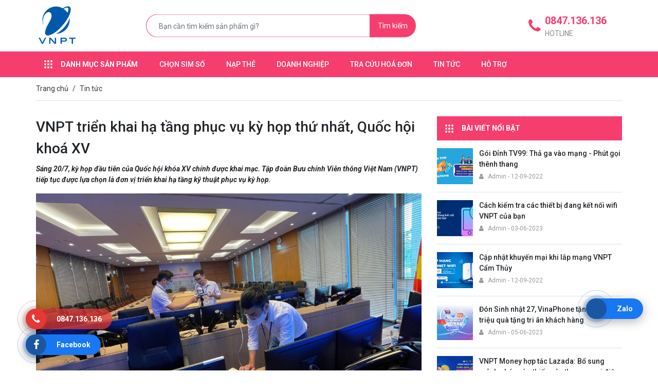

--- FILE ---
content_type: text/html; charset=UTF-8
request_url: https://shop.vnptthanhhoa.vn/tin-tuc/vnpt-trien-khai-ha-tang-phuc-vu-ky-hop-thu-nhat-quoc-hoi-khoa-xv
body_size: 11558
content:
<!DOCTYPE html>
<html lang="vi">

<head>
    <!-- Google Tag Manager -->
    <script>
        (function(w, d, s, l, i) {
            w[l] = w[l] || [];
            w[l].push({
                'gtm.start': new Date().getTime(),
                event: 'gtm.js'
            });
            var f = d.getElementsByTagName(s)[0],
                j = d.createElement(s),
                dl = l != 'dataLayer' ? '&l=' + l : '';
            j.async = true;
            j.src =
                'https://www.googletagmanager.com/gtm.js?id=' + i + dl;
            f.parentNode.insertBefore(j, f);
        })(window, document, 'script', 'dataLayer', 'GTM-TBSHMTZ');
    </script>
    <!-- End Google Tag Manager -->
    <meta name="google-site-verification" content="tmjiAVrY9SRBv54xj9EZNFhb6CQn1B_jOmCKVjHAtOo" />
    <meta name="zalo-platform-site-verification" content="IENWE9dLEXXarkeUvi5nGJs-fsFHo7GzDZas" />
    <meta charset="utf-8">
    <meta http-equiv="X-UA-Compatible" content="IE=edge">
    <!-- <meta name="viewport" content="width=device-width, initial-scale=1"> -->
    <meta name="viewport" content="width=device-width, initial-scale=1, maximum-scale=1, user-scalable=no" />
    <!--<META HTTP-EQUIV="Pragma" CONTENT="no-cache">-->
    <link rel="canonical" href="https://shop.vnptthanhhoa.vn/tin-tuc/vnpt-trien-khai-ha-tang-phuc-vu-ky-hop-thu-nhat-quoc-hoi-khoa-xv" />
    <meta http-equiv='cache-control' content='no-cache'>

    <!-- SEO -->
    <meta name="description" content="Shop VNPT Thanh Hoá">
    
    <title>VNPT triển khai hạ tầng phục vụ kỳ họp thứ nhất, Quốc hội khoá XV
</title>
    
    <meta name="keywords"
        content="thương mại điện tử, sản phẩm cntt, tp hồ chí minh, hcm, phần mềm, công nghệ thông tin, ict,">
    <!-- end SEO -->
    <!-- tag share facebook -->
    <meta property="og:description" content="Sáng 20/7, kỳ họp đầu tiên của Quốc hội khóa XV chính được khai mạc. Tập đoàn Bưu chính Viễn thông Việt Nam (VNPT) tiếp tục được lựa chọn là đơn vị triển khai hạ tầng kỹ thuật phục vụ kỳ họp.">
    <meta property="og:title" content="VNPT triển khai hạ tầng phục vụ kỳ họp thứ nhất, Quốc hội khoá XV">
    <meta property="og:image" content="https://shop.vnptthanhhoa.vn/image/300/300/80qWuUeQF7UPpT8RxmaTJ0gvnxBzeMcMJ8i2DykW.jpg">
    <meta property="og:site_name" content="Shop VNPT Thanh Hoá">
    <meta property="og:url" content="https://shop.vnptthanhhoa.vn/tin-tuc/vnpt-trien-khai-ha-tang-phuc-vu-ky-hop-thu-nhat-quoc-hoi-khoa-xv" />
    <meta property="og:type" content="article" />
    <!-- end tag facebook -->
    <!-- CSRF Token -->
    <meta name="csrf-token" content="U3hCN5uZ4jDTP9S61HKjQNoRaYohUIIQC9qvfzNZ">
    <title>Shop VNPT Thanh Hoá</title>
    <!-- <title>VNPT triển khai hạ tầng phục vụ kỳ họp thứ nhất, Quốc hội khoá XV
 - Kết nối cung cầu nông sản, thực phẩm an toàn</title> -->
    <!-- Favicon -->
    <link rel="apple-touch-icon" sizes="57x57" href="https://shop.vnptthanhhoa.vn/css/images/favicon.png">
<link rel="apple-touch-icon" sizes="60x60" href="https://shop.vnptthanhhoa.vn/css/images/favicon.png">
<link rel="apple-touch-icon" sizes="72x72" href="https://shop.vnptthanhhoa.vn/css/images/favicon.png">
<link rel="apple-touch-icon" sizes="76x76" href="https://shop.vnptthanhhoa.vn/css/images/favicon.png">
<link rel="apple-touch-icon" sizes="114x114" href="https://shop.vnptthanhhoa.vn/css/images/favicon.png">
<link rel="apple-touch-icon" sizes="120x120" href="https://shop.vnptthanhhoa.vn/css/images/favicon.png">
<link rel="apple-touch-icon" sizes="144x144" href="https://shop.vnptthanhhoa.vn/css/images/favicon.png">
<link rel="apple-touch-icon" sizes="152x152" href="https://shop.vnptthanhhoa.vn/css/images/favicon.png">
<link rel="apple-touch-icon" sizes="180x180" href="https://shop.vnptthanhhoa.vn/css/images/favicon.png">
<link rel="icon" type="image/png" sizes="192x192"  href="https://shop.vnptthanhhoa.vn/css/images/favicon.png">
<link rel="icon" type="image/png" sizes="32x32" href="https://shop.vnptthanhhoa.vn/css/images/favicon.png">
<link rel="icon" type="image/png" sizes="96x96" href="https://shop.vnptthanhhoa.vn/css/images/favicon.png">
<link rel="icon" type="image/png" sizes="16x16" href="https://shop.vnptthanhhoa.vn/css/images/favicon.png">
<link rel="manifest" href="https://shop.vnptthanhhoa.vn/manifest.json">
<meta name="msapplication-TileColor" content="#ffffff">
<meta name="msapplication-TileImage" content="https://shop.vnptthanhhoa.vn/css/images/favicon.png">
<meta name="theme-color" content="#ffffff">
    <!-- Fonts -->
    <link rel="dns-prefetch" href="https://fonts.gstatic.com">
    <link href="https://fonts.googleapis.com/css?family=Nunito" rel="stylesheet" type="text/css">
    <link href="https://fonts.googleapis.com/css?family=Raleway:100,600" rel="stylesheet" type="text/css">
    <link href="https://fonts.googleapis.com/css?family=Roboto:300,400,500,700" rel="stylesheet">
    <!-- Bootstrap 3.3.7 -->
    <!-- <link rel="stylesheet" href="https://shop.vnptthanhhoa.vn/bower_components/bootstrap/dist/css/bootstrap.min.css"> -->
    <!-- Font Awesome -->
    <!-- <link rel="stylesheet" href="https://shop.vnptthanhhoa.vn/bower_components/font-awesome/css/font-awesome.min.css"> -->
    <!-- Select2 -->
    <link rel="stylesheet" href="https://shop.vnptthanhhoa.vn/bower_components/select2/dist/css/select2.min.css">
    <link rel="stylesheet" href="https://shop.vnptthanhhoa.vn/plugins/toastr/toastr.min.css">
    
    <link href="https://shop.vnptthanhhoa.vn/css/datatable/jquery.dataTables.min.css" rel="stylesheet">
    <!-- vendor style-->
    <!-- <link rel="stylesheet" href="https://shop.vnptthanhhoa.vn/ecommerce4/vendor/font-awesome-4.7.0/css/font-awesome.min.css" />
    <link rel="stylesheet" href="https://shop.vnptthanhhoa.vn/ecommerce4/vendor/swiper/css/swiper.min.css" />
    <link rel="stylesheet" href="https://shop.vnptthanhhoa.vn/ecom2/vendor/slick-carousel/slick.min.css" /> -->
    <!-- custom style-->
    <link rel="stylesheet" href="https://shop.vnptthanhhoa.vn/ecommerce4/css/app.css?t=2" />
    <link rel="stylesheet" href="https://shop.vnptthanhhoa.vn/ecommerce4/css/libs.css" />
    <link href="https://shop.vnptthanhhoa.vn/css/bootstrap-rating.css" rel="stylesheet">
    
    <link rel="stylesheet" href="https://shop.vnptthanhhoa.vn/bower_components/circle-indicator-spinner/jquery-spinner.min.css">
    
    <link rel="stylesheet" href="//code.jquery.com/ui/1.13.0/themes/base/jquery-ui.css">
    <!--<link rel="stylesheet" href="/resources/demos/style.css">-->
    <script src="https://analytics.ahrefs.com/analytics.js" data-key="b/uym9c9vBRvmMgVJ39/2w" async></script>
    <!-- Stack styles : Push style here -->
        <!-- Global site tag (gtag.js) - Google Analytics -->
    <script async src="https://www.googletagmanager.com/gtag/js?id=G-FJHZYDY3E1"></script>
    <script>
        window.dataLayer = window.dataLayer || [];

        function gtag() {
            dataLayer.push(arguments);
        }
        gtag('js', new Date());

        gtag('config', 'G-FJHZYDY3E1');
    </script>
</head>

<body class="home-page">
    <!-- Google Tag Manager (noscript) -->
    <noscript><iframe src="https://www.googletagmanager.com/ns.html?id=GTM-TBSHMTZ" height="0" width="0"
            style="display:none;visibility:hidden"></iframe></noscript>
    <!-- End Google Tag Manager (noscript) -->

    <div class="page" id="spinner">
        <header class="header">
            <style>
    .twitter-typeahead {
        width: 90% !important;
        float: left;
        border-right: 1px solid #eee;
    }

    .pac-card {
        width: 36%;
        float: left;
        position: absolute;
        left: 50%;
        top: 0;
    }

    .numNoty {
        padding: 2px 3px;
        position: absolute;
        top: 2px;
        margin-left: 12px;
        background-color: red !important;
    }

    @media(max-width: 768px) {
        .numNoty {
            top: -5px;
        }
    }
</style>
<!-- Đăt chung để gọi hàm script logout cho nhiều vị trí -->
<form id="logout-form" action="https://shop.vnptthanhhoa.vn/logout" method="post" style="display: none;"><input type="hidden" name="_token" value="U3hCN5uZ4jDTP9S61HKjQNoRaYohUIIQC9qvfzNZ"></form>

<div class="header__wrapper">
    <div class="container">
        <div class="header__inner"><a class="logo" href="https://shop.vnptthanhhoa.vn"><img src="https://shop.vnptthanhhoa.vn/ecommerce4/images/logo.png" alt="" /></a>
            <div class="header__elements"><a class="h-promotion" href="#!"><i class="fa fa-fw fa-gift"></i><span>Ưu đãi hôm nay</span></a>
            <a class="h-contact" href="tel:0847136136"> <i class="fa fa-fw fa-phone"></i><strong>0847.136.136</strong><span>HOTLINE</span></a>
                <button class="navbar-toggle navbar-toggle--white d-xl-none js-navbar-toggle ml-3"><span></span><span></span><span></span></button>
            </div>
        </div>

    </div>
</div>
<nav class="navigation js-scroll-fixed">
    <div class="navigation__wrapper">
        <div class="container">
            <div class="navigation__inner">
                <form class="search">
                    <div class="input-group">
                        <input class="form-control" type="text" placeholder="Bạn cần tìm kiếm sản phẩm gì?" />
                        <div class="input-group-append">
                            <button class="input-group-text" onclick="search();"><i class="fa fa-search"></i><span>Tìm kiếm</span></button>
                        </div>
                    </div>
                </form>
                <button class="navbar-toggle navbar-toggle--white d-xl-none js-navbar-toggle ml-3"><span></span><span></span><span></span></button>
                <section class="navbar js-navbar">
                    <div class="navbar__backdrop js-navbar-toggle"></div>
                    <div class="navbar__wrapper">
                        <div class="navbar__header"><a class="logo" href="https://shop.vnptthanhhoa.vn"><img src="https://shop.vnptthanhhoa.vn/ecommerce4/images/logo.png" alt="" /></a>
                            <button class="navbar-toggle js-navbar-toggle ml-auto"><span></span><span></span><span></span></button>
                        </div>
                        <div class="navbar__body">
                            <ul class="menu menu-nav">
                                <!--<ul class="dropdown-menu" data-widget="tree">-->

    <li   class="menu-item" >
    <a class="menu-link" href="https://digishop.vnpt.vn/sim-so?tab=c320&amp;aff=VNP033054"  target="_blank"   >
    <i class='fa '></i><span>Chọn Sim Số</span>
    </a>
        </li>
<li   class="menu-item" >
    <a class="menu-link" href="https://vnptpay.vn/web/dichvu"  target="_blank"   >
    <i class='fa '></i><span>Nạp thẻ</span>
    </a>
        </li>
<li   class="menu-item" >
    <a class="menu-link" href="https://onesme.vn"  target="_blank"   >
    <i class='fa '></i><span>Doanh Nghiệp</span>
    </a>
        </li>
<li   class="menu-item" >
    <a class="menu-link" href="https://shop.vnptthanhhoa.vn/hoadon/login"   >
    <i class='fa '></i><span>Tra cứu hoá đơn</span>
    </a>
        </li>
<li   class="menu-item" >
    <a class="menu-link" href="https://shop.vnptthanhhoa.vn/danh-muc-tin-tuc"   >
    <i class='fa '></i><span>Tin tức</span>
    </a>
        </li>
<li   class="menu-item" >
    <a class="menu-link" href="https://shop.vnptthanhhoa.vn/ho-tro"   >
    <i class='fa '></i><span>Hỗ Trợ</span>
    </a>
        </li>

<!--</ul>-->

                               
                            </ul>
                            <div class="pd-menu">
                                <div class="pd-menu__toggle"><img class="mr-3" src="https://shop.vnptthanhhoa.vn/ecommerce4/images/icon-grid-white.png" alt="" />Danh mục sản phẩm</div>
                                <ul class="menu menu-root">
                                    <li class="menu-item menu-item-mega menu-item-group">
    <a class="menu-link" href="https://shop.vnptthanhhoa.vn/danh-muc-san-pham/di-dong"> DI ĐỘNG</a>
    <span class="menu-toggle"><span><i class="fa fa-angle-right"></i></span></span>
        <div class="menu-mega">
        <ul class="menu menu-sub menu-sub-2">
                        <li class="menu-item menu-item-group">
                <a class="menu-link" href="https://shop.vnptthanhhoa.vn/danh-muc-san-pham/chon-sim-so">Chọn Sim Số</a>
                <span class="menu-toggle"><span><i class="fa fa-angle-right"></i></span></span>
                            </li>
                        <li class="menu-item menu-item-group">
                <a class="menu-link" href="https://shop.vnptthanhhoa.vn/danh-muc-san-pham/goi-cuoc-4g">Gói cước 4G</a>
                <span class="menu-toggle"><span><i class="fa fa-angle-right"></i></span></span>
                            </li>
                        <li class="menu-item menu-item-group">
                <a class="menu-link" href="https://shop.vnptthanhhoa.vn/danh-muc-san-pham/combo-thoai-data">Combo Thoại + Data</a>
                <span class="menu-toggle"><span><i class="fa fa-angle-right"></i></span></span>
                            </li>
                        <li class="menu-item menu-item-group">
                <a class="menu-link" href="https://shop.vnptthanhhoa.vn/danh-muc-san-pham/goi-cuoc-thoai">Gói cước Thoại</a>
                <span class="menu-toggle"><span><i class="fa fa-angle-right"></i></span></span>
                            </li>
                        

        </ul>
    </div>
    </li>

<li class="menu-item menu-item-mega menu-item-group">
    <a class="menu-link" href="https://shop.vnptthanhhoa.vn/danh-muc-san-pham/internet-truyenhinh"> INTERNET-TRUYỀN HÌNH</a>
    <span class="menu-toggle"><span><i class="fa fa-angle-right"></i></span></span>
        <div class="menu-mega">
        <ul class="menu menu-sub menu-sub-2">
                        <li class="menu-item menu-item-group">
                <a class="menu-link" href="https://shop.vnptthanhhoa.vn/danh-muc-san-pham/internet-fibervnn">Internet Wifi - Mesh</a>
                <span class="menu-toggle"><span><i class="fa fa-angle-right"></i></span></span>
                            </li>
                        <li class="menu-item menu-item-group">
                <a class="menu-link" href="https://shop.vnptthanhhoa.vn/danh-muc-san-pham/combo-internet-truyen-hinh-1">Internet - Truyền Hình</a>
                <span class="menu-toggle"><span><i class="fa fa-angle-right"></i></span></span>
                            </li>
                        <li class="menu-item menu-item-group">
                <a class="menu-link" href="https://shop.vnptthanhhoa.vn/danh-muc-san-pham/internet-camera">Internet - Camera</a>
                <span class="menu-toggle"><span><i class="fa fa-angle-right"></i></span></span>
                            </li>
                        <li class="menu-item menu-item-group">
                <a class="menu-link" href="https://shop.vnptthanhhoa.vn/danh-muc-san-pham/home-combo">Internet - Di động</a>
                <span class="menu-toggle"><span><i class="fa fa-angle-right"></i></span></span>
                            </li>
                        <li class="menu-item menu-item-group">
                <a class="menu-link" href="https://shop.vnptthanhhoa.vn/danh-muc-san-pham/ung-dung-mytv">Truyền hình MyTV</a>
                <span class="menu-toggle"><span><i class="fa fa-angle-right"></i></span></span>
                            </li>
                        

        </ul>
    </div>
    </li>

<li class="menu-item menu-item-mega menu-item-group">
    <a class="menu-link" href="https://shop.vnptthanhhoa.vn/danh-muc-san-pham/dich-vu-cntt"> DỊCH VỤ CNTT</a>
    <span class="menu-toggle"><span><i class="fa fa-angle-right"></i></span></span>
        <div class="menu-mega">
        <ul class="menu menu-sub menu-sub-2">
                        <li class="menu-item menu-item-group">
                <a class="menu-link" href="https://shop.vnptthanhhoa.vn/danh-muc-san-pham/he-thong-bao-cao-thong-minh-vnpt-vsr">Hệ thống báo cáo thông minh (VNPT VSR)</a>
                <span class="menu-toggle"><span><i class="fa fa-angle-right"></i></span></span>
                            </li>
                        <li class="menu-item menu-item-group">
                <a class="menu-link" href="https://shop.vnptthanhhoa.vn/danh-muc-san-pham/goi-tich-hop-sme">Gói tích hợp SME</a>
                <span class="menu-toggle"><span><i class="fa fa-angle-right"></i></span></span>
                            </li>
                        <li class="menu-item menu-item-group">
                <a class="menu-link" href="https://shop.vnptthanhhoa.vn/danh-muc-san-pham/chu-ky-so-vnpt-ca">Chữ ký số VNPT-CA</a>
                <span class="menu-toggle"><span><i class="fa fa-angle-right"></i></span></span>
                            </li>
                        <li class="menu-item menu-item-group">
                <a class="menu-link" href="https://shop.vnptthanhhoa.vn/danh-muc-san-pham/xac-thuc-hang-hoa-vnpt-check">Xác thực hàng hóa - VNPT Check</a>
                <span class="menu-toggle"><span><i class="fa fa-angle-right"></i></span></span>
                            </li>
                        <li class="menu-item menu-item-group">
                <a class="menu-link" href="https://shop.vnptthanhhoa.vn/danh-muc-san-pham/quan-ly-nha-thuoc-vnpt-pharmacy">Quản lý nhà thuốc - VNPT Pharmacy</a>
                <span class="menu-toggle"><span><i class="fa fa-angle-right"></i></span></span>
                            </li>
                        <li class="menu-item menu-item-group">
                <a class="menu-link" href="https://shop.vnptthanhhoa.vn/danh-muc-san-pham/hop-khong-giay-to-ecabinet">Kê khai BHXH trực tuyến - VNPT BHXH</a>
                <span class="menu-toggle"><span><i class="fa fa-angle-right"></i></span></span>
                            </li>
                        <li class="menu-item menu-item-group">
                <a class="menu-link" href="https://shop.vnptthanhhoa.vn/danh-muc-san-pham/hoa-don-dien-tu">Hóa đơn điện tử</a>
                <span class="menu-toggle"><span><i class="fa fa-angle-right"></i></span></span>
                            </li>
                        <li class="menu-item menu-item-group">
                <a class="menu-link" href="https://shop.vnptthanhhoa.vn/danh-muc-san-pham/quan-ly-van-ban-dieu-hanh-ioffice">Quản lý văn bản điều hành - iOffice</a>
                <span class="menu-toggle"><span><i class="fa fa-angle-right"></i></span></span>
                            </li>
                        <li class="menu-item menu-item-group">
                <a class="menu-link" href="https://shop.vnptthanhhoa.vn/danh-muc-san-pham/phong-hop-khong-giay-to-ecabinet">Phòng họp không giấy tờ - eCabinet</a>
                <span class="menu-toggle"><span><i class="fa fa-angle-right"></i></span></span>
                            </li>
                        <li class="menu-item menu-item-group">
                <a class="menu-link" href="https://shop.vnptthanhhoa.vn/danh-muc-san-pham/truyen-hinh-hoi-nghi-vnpt-meeting">Truyền hình hội nghị VNPT - Meeting</a>
                <span class="menu-toggle"><span><i class="fa fa-angle-right"></i></span></span>
                            </li>
                        <li class="menu-item menu-item-group">
                <a class="menu-link" href="https://shop.vnptthanhhoa.vn/danh-muc-san-pham/ung-dung-di-dong-cho-lien-doan-lao-dong">Ứng dụng di động cho Liên đoàn Lao động</a>
                <span class="menu-toggle"><span><i class="fa fa-angle-right"></i></span></span>
                            </li>
                        

        </ul>
    </div>
    </li>

<li class="menu-item"><a class="menu-link" href="https://shop.vnptthanhhoa.vn/danh-muc-san-pham/dich-vu-gia-tri-gia-tang">DỊCH VỤ GIÁ TRỊ GIA TĂNG</a></li>
                                </ul>
                            </div>
                        </div>
                    </div>
                </section>
            </div>
        </div>
    </div>
</nav>

        </header>
        <div class="page__content">
            

<div class="page__content">
    <div class="container mb-30">
        <ol class="breadcrumb">
            <li class="breadcrumb-item"><a class="link-unstyled" href="https://shop.vnptthanhhoa.vn">Trang chủ</a></li>
            <li class="breadcrumb-item active">Tin tức</li>
        </ol>
    </div>
    <!-- <div class="wrap-breadcrumb">
        <div class="container">
            <ul class="breadcrumb">
                <li><a href="https://shop.vnptthanhhoa.vn" title="Trang chủ">Trang chủ</a></li>
                <li><a href="https://shop.vnptthanhhoa.vn/danh-muc-tin-tuc" title="Tin tức">Tin tức</a></li>
            </ul>
        </div>
    </div> -->
    <div class="container">

        <div class="box-news">
            <div class="row">
                <div class="col-md-8">
                    <h2 class="h2-tit-news">VNPT triển khai hạ tầng phục vụ kỳ họp thứ nhất, Quốc hội khoá XV</h2>
                    
                    <div class="detail-news-p">
                        <p><em><strong>S&aacute;ng 20/7, kỳ họp đầu ti&ecirc;n của Quốc hội kh&oacute;a XV ch&iacute;nh được khai mạc. Tập đo&agrave;n Bưu ch&iacute;nh Viễn th&ocirc;ng Việt Nam (VNPT) tiếp tục được lựa chọn l&agrave; đơn vị triển khai hạ tầng kỹ thuật phục vụ kỳ họp.</strong></em></p>

<p style="text-align:center"><img alt="" height="422" src="/image/0/0/mbxvcWgnpn5OC3ZPbySVeteJVzcsU2mQ1TtpWLYr.jpg" width="750" /></p>

<p>Kỳ họp thứ nhất Quốc hội kho&aacute; XV diễn ra trong t&igrave;nh h&igrave;nh dịch bệnh Covid-19 diễn biến phức tạp. V&igrave; vậy, hạ tầng mạng lưới viễn th&ocirc;ng &ndash; c&ocirc;ng nghệ th&ocirc;ng tin phục vụ cho kỳ họp đảm bảo th&ocirc;ng tin th&ocirc;ng suốt, an to&agrave;n bảo mật, hoạt động ổn định trong suốt thời gian kỳ họp diễn ra, đồng thời phải c&oacute; c&aacute;c phương &aacute;n dự ph&ograve;ng ph&ugrave; hợp, kịp thời khi c&oacute; c&aacute;c y&ecirc;u cầu ph&aacute;t sinh.</p>

<p>Với kinh nghiệm v&agrave; uy t&iacute;n nhiều năm liền được đảm nhận triển khai c&aacute;c nhiệm vụ quan trọng trong kết nối th&ocirc;ng tin li&ecirc;n lạc phục vụ c&aacute;c sự kiện lớn của Đảng, Ch&iacute;nh phủ, Quốc hội, ngay sau khi nhận nhiệm vụ, VNPT đ&atilde; tập trung mọi nguồn lực về thiết bị, c&aacute;n bộ kỹ thuật c&oacute; nhiều kinh nghiệm để phối hợp với c&aacute;c đơn vị thuộc: Bộ C&ocirc;ng an, Bộ Th&ocirc;ng tin v&agrave; Truyền th&ocirc;ng, Văn ph&ograve;ng Quốc hội gấp r&uacute;t triển khai đảm bảo tiến độ.</p>

<p>Theo đ&oacute;, VNPT đ&atilde; cung cấp dịch vụ Wifi nội bộ, kết nối v&agrave;o hệ thống ứng dụng của Quốc hội để đảm bảo cho c&aacute;c phi&ecirc;n họp to&agrave;n thể v&agrave; c&aacute;c ph&ograve;ng họp tổ với quy m&ocirc; đ&aacute;p ứng cho khoảng 500 đại biểu. Hệ thống wifi c&ograve;n cung cấp kết nối với m&aacute;y t&iacute;nh bảng của đại biểu quốc hội phục vụ ứng dụng tra cứu t&agrave;i liệu v&agrave; c&aacute;c th&ocirc;ng tin kh&aacute;c.</p>

<p>VNPT cũng đ&atilde; triển khai hệ thống Hội nghị truyền h&igrave;nh trực tuyến kết nối từ ph&ograve;ng họp Di&ecirc;n Hồng đến 2 ph&ograve;ng hội nghị truyền h&igrave;nh tại nh&agrave; Quốc hội để phục vụ c&aacute;c đo&agrave;n đại biểu quốc hội tại c&aacute;c địa phương đang thực hiện c&aacute;ch ly theo Chỉ thị 16 của Ch&iacute;nh phủ c&oacute; thể tham dự c&aacute;c phi&ecirc;n họp.</p>

<p>Hội nghị truyền h&igrave;nh cũng được VNPT kết nối từ Nh&agrave; quốc hội đến 63 điểm cầu của c&aacute;c VNPT tỉnh/th&agrave;nh phố để sẵn s&agrave;ng phục vụ c&ocirc;ng t&aacute;c điều h&agrave;nh của c&aacute;c đại điểu Quốc hội khi c&oacute; y&ecirc;u cầu.</p>

<p><em>Theo VOV</em></p>

<p><em>https://vov.vn/cong-nghe/vnpt-trien-khai-ha-tang-phuc-vu-ky-hop-thu-nhat-quoc-hoi-khoa-xv-875338.vov</em></p>

<p>Tham khảo:&nbsp;<a href="https://shop.vnptthanhhoa.vn/tin-tuc/trai-nghiem-1-cham-voi-tro-ly-ao-ami-cua-vnpt"><em><strong>Trải nghiệm &ldquo;1 chạm&rdquo; với trợ l&yacute; ảo AMI của VNPT</strong></em></a></p>

<p>&nbsp;</p>
                    </div>
                    <!--<div class="source">Theo Dân trí</div>-->
                    
                </div>
                <div class="col-md-4">
                    <section class="aside">
                        <h1 class="aside__title"><img src="https://shop.vnptthanhhoa.vn/ecommerce4/images/icon-grid-white.png" alt="">BÀI VIẾT NỔI BẬT</h1>
                        <div class="list-2">
                                                                                    
                            <div class="list-2__item">
                                <div class="news-3 media"><a class="news-3__frame" href="https://shop.vnptthanhhoa.vn/tin-tuc/dinh-tv99"><img src="https://shop.vnptthanhhoa.vn/image/0/0/M2zHRGssMQ9w3ifecHCVVLkkC5tBkndF0aaYJRI5.jpg" /></a>
                                    <div class="media-body">
                                        <h3 class="news-3__title"><a href="dinh-tv99">Gói Đỉnh TV99: Thả ga vào mạng - Phút gọi thênh thang</a></h3>
                                        <div class="news-3__info"><i class="fa fa-user mr-2"></i>Admin - 12-09-2022</div>
                                    </div>
                                </div>
                            </div>
                                                        
                            <div class="list-2__item">
                                <div class="news-3 media"><a class="news-3__frame" href="https://shop.vnptthanhhoa.vn/tin-tuc/cach-kiem-tra-cac-thiet-bi-dang-ket-noi-wifi-vnpt"><img src="https://shop.vnptthanhhoa.vn/image/0/0/NwnUSH7TAieaoyITTmjpTbJTux5qW0XjYASMIBnn.png" /></a>
                                    <div class="media-body">
                                        <h3 class="news-3__title"><a href="cach-kiem-tra-cac-thiet-bi-dang-ket-noi-wifi-vnpt">Cách kiểm tra các thiết bị đang kết nối wifi VNPT của bạn</a></h3>
                                        <div class="news-3__info"><i class="fa fa-user mr-2"></i>Admin - 03-06-2023</div>
                                    </div>
                                </div>
                            </div>
                                                        
                            <div class="list-2__item">
                                <div class="news-3 media"><a class="news-3__frame" href="https://shop.vnptthanhhoa.vn/tin-tuc/lap-mang-vnpt-cam-thuy"><img src="https://shop.vnptthanhhoa.vn/image/0/0/ytD8o5h43cw8G214ecFCPhib0CfHz2YoerJrGyC2.png" /></a>
                                    <div class="media-body">
                                        <h3 class="news-3__title"><a href="lap-mang-vnpt-cam-thuy">Cập nhật khuyến mại khi lắp mạng VNPT Cẩm Thủy</a></h3>
                                        <div class="news-3__info"><i class="fa fa-user mr-2"></i>Admin - 12-09-2022</div>
                                    </div>
                                </div>
                            </div>
                                                        
                            <div class="list-2__item">
                                <div class="news-3 media"><a class="news-3__frame" href="https://shop.vnptthanhhoa.vn/tin-tuc/don-sinh-nhat-27-vinaphone-tang-hang-trieu-qua-tang-tri-an-khach-hang"><img src="https://shop.vnptthanhhoa.vn/image/0/0/2rmW8FLp5ZCdJb1VHKVD54NVmd5ET3c85wxoqjlg.jpg" /></a>
                                    <div class="media-body">
                                        <h3 class="news-3__title"><a href="don-sinh-nhat-27-vinaphone-tang-hang-trieu-qua-tang-tri-an-khach-hang">Đón Sinh nhật 27, VinaPhone tặng hàng triệu quà tặng tri ân khách hàng</a></h3>
                                        <div class="news-3__info"><i class="fa fa-user mr-2"></i>Admin - 05-06-2023</div>
                                    </div>
                                </div>
                            </div>
                                                        
                            <div class="list-2__item">
                                <div class="news-3 media"><a class="news-3__frame" href="https://shop.vnptthanhhoa.vn/tin-tuc/vnpt-money-hop-tac-lazada"><img src="https://shop.vnptthanhhoa.vn/image/0/0/vFNtr22I2y1vM1k3YjtKl3lDKKfKHdVEeR9xCJOa.png" /></a>
                                    <div class="media-body">
                                        <h3 class="news-3__title"><a href="vnpt-money-hop-tac-lazada">VNPT Money hợp tác Lazada: Bổ sung mảnh ghép còn thiếu của thương mại điện tử</a></h3>
                                        <div class="news-3__info"><i class="fa fa-user mr-2"></i>Admin - 13-09-2022</div>
                                    </div>
                                </div>
                            </div>
                                                        
                            <div class="list-2__item">
                                <div class="news-3 media"><a class="news-3__frame" href="https://shop.vnptthanhhoa.vn/tin-tuc/tim-hieu-ve-mang-5g-vinaphone"><img src="https://shop.vnptthanhhoa.vn/image/0/0/4UgADOBJDcCyDr9xMuc7MozHAY16mfvU8ChKYDtz.png" /></a>
                                    <div class="media-body">
                                        <h3 class="news-3__title"><a href="tim-hieu-ve-mang-5g-vinaphone">10 CÂU HỎI THƯỜNG GẶP KHI TÌM HIỂU VỀ MẠNG 5G VINAPHONE</a></h3>
                                        <div class="news-3__info"><i class="fa fa-user mr-2"></i>Admin - 05-06-2023</div>
                                    </div>
                                </div>
                            </div>
                                                        
                        </div>
                    </section>
                </div>
            </div>

        </div>

    </div>
</div>



        </div>
        <footer>
            <!-- footer-->
<section class="follow">
    <div class="container">
        <div class="follow__inner">
            <h3 class="follow__label">Đăng ký nhận tin</h3>
            <form class="follow__form">
                <div class="input-group">
                    <input class="form-control" type="text" placeholder="Nhập email của bạn" />
                    <div class="input-group-append">
                        <button class="input-group-text"><i class="fa fa-paper-plane"></i></button>
                    </div>
                </div>
            </form>
            <nav class="social"><a class="social__item" href="#!"><i class="fa fa-fw fa-facebook"></i></a><a
                    class="social__item" href="#!"><i class="fa fa-fw fa-twitter"></i></a><a class="social__item"
                    href="#!"><i class="fa fa-fw fa-google-plus"></i></a><a class="social__item" href="#!"><i
                        class="fa fa-fw fa-instagram"></i></a><a class="social__item" href="#!"><i
                        class="fa fa-fw fa-youtube"></i></a></nav>
        </div>
    </div>
</section>
<footer class="footer">
    <div class="container">
        <div class="footer__grid">
            <div class="footer__col">
                <div class="footer__title">VIỄN THÔNG THANH HÓA</div>
                <div class="footer__title">CHI NHÁNH TẬP ĐOÀN BƯU CHÍNH VIỄN THÔNG VIỆT NAM</div>
                <div class="footer__content">
                    <div>Địa chỉ: Số 26A, Đại lộ Lê Lợi, Phường Hạc Thành, Tỉnh Thanh Hóa</div>
                    <div>Hotline: <a href="#"> 0847.136.136</a></div>
                    <div>Email: <a href="#">thanhhoa@vnpt.vn</a></div>
                    <div>Giấy chứng nhận đăng ký hoạt động chi nhánh số: 2800242097. Nơi cấp: Sở Tài Chính tỉnh Thanh Hoá. Ngày cấp: 25/09/2025</div>
                    <!-- <div>Thời gian làm việc: 8h30 - 18h</div> -->
                </div>
            </div>
            <div class="footer__col">
                <div class="footer__title">VỀ CHÚNG TÔI</div>
                <ul class="f-menu">
                    <li class="f-menu__item"><a class="f-menu__link" href="#!">Thư ngỏ</a></li>
                    <li class="f-menu__item"><a class="f-menu__link" href="#!">Liên hệ</a></li>
                    <li class="f-menu__item"><a class="f-menu__link" href="#!">Tuyển dụng</a></li>
                    <li class="f-menu__item"><a class="f-menu__link" href="#!">Hợp Tác Kinh Doanh</a></li>
                    <li class="f-menu__item"><a class="f-menu__link" href="#!">Bản đồ</a></li>
                </ul>
            </div>
            <div class="footer__col">
                <div class="footer__title">HỖ TRỢ - CHÍNH SÁCH</div>
                <ul class="f-menu">
                    <li class="f-menu__item"><a class="f-menu__link" href="#!">Phương thức thanh toán</a></li>
                    <li class="f-menu__item"><a class="f-menu__link" href="#!">Hướng dẫn mua hàng online</a></li>
                    <li class="f-menu__item"><a class="f-menu__link" href="#!">Chính sách bảo mật</a></li>
                </ul>
            </div>
            <div class="footer__col">

                <iframe style="margin-top: 10px;"
                    src="https://www.facebook.com/plugins/page.php?href=https%3A%2F%2Fwww.facebook.com%2Fvnpt.thanhhoa.7&tabs=272&width=340&height=100&small_header=true&adapt_container_width=true&hide_cover=false&show_facepile=true&appId"
                    width="360" height="100" style="border:none;overflow:hidden" scrolling="no" frameborder="0"
                    allowTransparency="true" allow="encrypted-media"></iframe>
                <div class="zalo-follow-button" data-oaid="4202790662105619330" data-cover="yes" data-article="0"
                    data-width="360" data-height="150"></div>
                <!-- <div class="footer__title"><a href="https://www.facebook.com/vnpt.thanhhoa.7"> FACEBOOK VNPT THANH HÓA</a></div> -->
            </div>
        </div>
    </div>
    <div class="footer__copyright">
        <div class="container">Copyright © 2021 vnptthanhhoa.vn | © Bản quyền thuộc về vnptthanhhoa.vn</div>
    </div>
</footer>
<!-- modals + sticky widgets-->
<button class="btn btn-movetop js-scroll-to" type="button" data-target="body"><i class="fa fa-arrow-up"></i></button>
<div class="sticky-btns">
    
    <a class="phone-ring" href="tel:0847136136">
        <span class="phone-ring__icon"><i class="fa fa-phone"></i></span>
        <span class="phone-ring__text">0847.136.136</span>
    </a>
</div>
<div class="sticky-btns">
    <a class="facebook-ring" target="_blank" href="https://m.me/vnptvinaphonethanhhoa">
        <span class="facebook-ring__icon"><i class="fa fa-facebook"></i></span>
        <span class="facebook-ring__text">Facebook</span>
    </a>
</div>
<div class="sticky-btns">
    <a class="zalo-ring" target="_blank" href="https://zalo.me/4202790662105619330">
        <span class="zalo-ring__icon">
            <img src="https://upload.wikimedia.org/wikipedia/commons/9/91/Icon_of_Zalo.svg" alt="">
            <i class="fa fa-zalo"></i></span>
        <span class="zalo-ring__text">Zalo</span>
    </a>
</div>


        </footer>
    </div>
    <div id="fb-root"></div>
    <!-- javascript library-->
    <!-- vendor script-->
    <script src="https://shop.vnptthanhhoa.vn/vendor/jquery/jquery-3.3.1.min.js"></script>
    <script src="https://shop.vnptthanhhoa.vn/vendor/popper/popper.min.js"></script>
    <script src="https://shop.vnptthanhhoa.vn/vendor/bootstrap/js/bootstrap.min.js"></script>
    <script src="https://shop.vnptthanhhoa.vn/vendor/swiper/js/swiper.min.js"></script>
    <script src="https://shop.vnptthanhhoa.vn/vendor/slick-carousel/slick.min.js"></script>
    <!-- <script src="https://shop.vnptthanhhoa.vn/js/bootstrap.min.js" type="text/javascript"></script> -->
    <!-- Select2 -->
    <script src="https://shop.vnptthanhhoa.vn/bower_components/select2/dist/js/select2.full.min.js"></script>

    <!-- Toastr -->
    <script src="https://shop.vnptthanhhoa.vn/plugins/toastr/toastr.min.js"></script>
    <!-- Block UI -->
    <!-- <script src="https://shop.vnptthanhhoa.vn/plugins/blockUI/jquery.blockUI.min.js"></script> -->
    <!-- custom script-->
    <script src="https://shop.vnptthanhhoa.vn/ecommerce4/js/libs.js"></script>
    <script src="https://shop.vnptthanhhoa.vn/ecommerce4/vendor/jquery-zoom/jquery.zoom.min.js"></script>
    <script src="https://shop.vnptthanhhoa.vn/ecommerce4/js/app.js"></script>
    <script src="https://shop.vnptthanhhoa.vn/js/web/layouts-web.js" type="text/javascript" charset="utf-8"></script>
    <script src='https://www.google.com/recaptcha/api.js?hl=vi'></script>
    <script src="https://shop.vnptthanhhoa.vn/js/typeahead.bundle.js"></script>
    <script src="https://shop.vnptthanhhoa.vn/js/bootstrap-rating.js" type="text/javascript" charset="utf-8"></script>
    <script src="https://maps.googleapis.com/maps/api/js?key=AIzaSyBtm_IVH680qlXf1N7sxKSrkLMM93KCl3c&libraries=places">
    </script>

    <script src="https://sp.zalo.me/plugins/sdk.js"></script>
    <!-- Datatable -->
    <script src="https://shop.vnptthanhhoa.vn/bower_components/circle-indicator-spinner/jquery-spinner.min.js"></script>
    <script src="https://shop.vnptthanhhoa.vn/vendor/datatable/jquery.dataTables.min.js"></script>
    
    <script src="https://code.jquery.com/ui/1.13.0/jquery-ui.js"></script>
    <!-- Stack script : Push scrip here -->
    <script>
    $(function() {
        $("body").removeClass("home-page")

    });
</script>
<!-- <script src="https://maps.googleapis.com/maps/api/js?key=AIzaSyBtm_IVH680qlXf1N7sxKSrkLMM93KCl3c&sensor=false&libraries=places&callback=initialize" async defer>


</script> -->
<script>
    $('#get-location').click(function() {
        if (navigator.geolocation) {
            navigator.geolocation.getCurrentPosition(showPosition);
        }

        function showPosition(position) {
            var latitude = position.coords.latitude.toFixed(6);
            var longitude = position.coords.longitude.toFixed(6);
            $('#lat').val(latitude);
            $('#lng').val(longitude);
            var geocoder = new google.maps.Geocoder;
            geocodeLatLng(geocoder, latitude, longitude);
        }

        function geocodeLatLng(geocoder, latitude, longitude) {
            var latlng = {
                lat: parseFloat(latitude),
                lng: parseFloat(longitude)
            };
            geocoder.geocode({
                'location': latlng
            }, function(results, status) {
                console.log(results);
                $('#pac-input').val(results[4].address_components[0].long_name + ", " +
                    results[4].address_components[1].long_name + ", " +
                    results[4].address_components[2].long_name + ", " +
                    results[4].address_components[3].long_name);
            });
        }
    });
    // This example requires the Places library. Include the libraries=places
    // parameter when you first load the API. For example:
    function initialize() {
        if ("" && "" == 'dia-diem') {
            //Bản đồ tìm kiếm
            initMap1();
        }
        if ("tin-tuc.show" == 'map.index') {
            //Bản đồ phân bố cơ sở
            initMap();
        }
        if ("tin-tuc.show" == 'dia-diem-kinh-doanh.index') {
            //Bản đồ cho địa điểm kinh doanh
            initMap3();
        } else {
            //Tìm vị trí hiện tại
            initMap2();
        }
    }

    function initMap2() {
        var map = new google.maps.Map(document.getElementById('mapId'), {
            center: {
                lat: -33.8688,
                lng: 151.2195
            },
            zoom: 13
        });
        var card = document.getElementById('pac-card');
        var input = document.getElementById('pac-input');
        var types = document.getElementById('type-selector');
        var strictBounds = document.getElementById('strict-bounds-selector');

        map.controls[google.maps.ControlPosition.TOP_RIGHT].push(card);

        var autocomplete = new google.maps.places.Autocomplete(input);

        // Bind the map's bounds (viewport) property to the autocomplete object,
        // so that the autocomplete requests use the current map bounds for the
        // bounds option in the request.
        autocomplete.bindTo('bounds', map);

        // Set the data fields to return when the user selects a place.
        autocomplete.setFields(
            ['address_components', 'geometry', 'icon', 'name']);

        var infowindow = new google.maps.InfoWindow();
        var infowindowContent = document.getElementById('infowindow-content');
        infowindow.setContent(infowindowContent);
        var marker = new google.maps.Marker({
            map: map,
            anchorPoint: new google.maps.Point(0, -29)
        });
        autocomplete.addListener('place_changed', function() {
            infowindow.close();
            marker.setVisible(false);
            var place = autocomplete.getPlace();
            if (!place.geometry) {
                // User entered the name of a Place that was not suggested and
                // pressed the Enter key, or the Place Details request failed.
                window.alert("No details available for input: '" + place.name + "'");
                return;
            }

            // If the place has a geometry, then present it on a map.
            if (place.geometry.viewport) {
                map.fitBounds(place.geometry.viewport);
                $('#lat').val(place.geometry.location.lat());
                $('#lng').val(place.geometry.location.lng());
            } else {
                map.setCenter(place.geometry.location);
                map.setZoom(17); // Why 17? Because it looks good.
                $('#lat').val(place.geometry.location.lat());
                $('#lng').val(place.geometry.location.lng());

            }
            marker.setPosition(place.geometry.location);
            marker.setVisible(true);
            var address = '';
            if (place.address_components) {
                address = [
                    (place.address_components[0] && place.address_components[0].short_name || ''),
                    (place.address_components[1] && place.address_components[1].short_name || ''),
                    (place.address_components[2] && place.address_components[2].short_name || '')
                ].join(' ');
            }
            infowindow.open(map, marker);
        });

        // Sets a listener on a radio button to change the filter type on Places
        // Autocomplete.

    }
    google.maps.event.addDomListener(window, 'load', initialize);
</script>
<script>
    function switchRoleAccess(toRole) {
        $.ajax({
            url: "https://shop.vnptthanhhoa.vn/switch-role-access",
            type: 'POST',
            data: {
                role: toRole
            },
            success: function(msg) {
                toastr.success("Bạn đã chuyển sang vai trò: " + (toRole == 'BUSINESS' ? 'Cơ sở SXKD' : 'Cá nhân'));
                location.reload();
            },
            dataType: "text"
        });
    }

    function search() {
        var text = $("#text-search").val();
        if (text.length > 0) {
            var url = "https://shop.vnptthanhhoa.vn/search" + "?text=" + text + "&type=san-pham&choose=lien-quan";
            var lat = $('#lat').val();
            var long = $('#lng').val();
            if (lat.length > 0 && long.length > 0 && lat > 0 && long > 0) {
                url = "https://shop.vnptthanhhoa.vn/search" + "?text=" + text + "&type=dia-diem&choose=lien-quan&lat=" + lat + "&long=" + long;
            }
            window.location.href = url;
        }

        // Check for Geolocation API permissions
        /*navigator.permissions.query({
            name: 'geolocation'
        })
        .then(function(permissionStatus) {
            console.log('geolocation permission state is ', permissionStatus.state);
            if (permissionStatus.state == 'granted') {
                navigator.geolocation.getCurrentPosition(function(position) {
                    var text = jQuery("#text-search").val();
                    if (text && text != '') {
                        var lat = $('#lat').val();
                        var lng = $('#lng').val();
                        var url = "https://shop.vnptthanhhoa.vn/search" + "?text=" + text + "&type=dia-diem&choose=lien-quan&lat=" + lat + "&long=" + lng;
                        window.location.href = url;
                    } else {
                        return;
                    }
                });
            }
            else {
                var text = jQuery("#text-search").val();
                if (text && text != '') {
                    var url = "https://shop.vnptthanhhoa.vn/search" + "?text=" + text + "&type=san-pham&choose=lien-quan";
                    window.location.href = url;
                } else {
                    return;
                }
            }
        });*/
    }
    $('#text-search').keypress(function(e) {
        var key = e.which;
        if (key == 13) // the enter key code
        {
            search();
        }
    });
    $(document).ready(function() {
        var bloodhound = new Bloodhound({
            datumTokenizer: Bloodhound.tokenizers.whitespace,
            queryTokenizer: Bloodhound.tokenizers.whitespace,
            remote: {
                url: 'https://shop.vnptthanhhoa.vn/find?q=%QUERY%',
                wildcard: '%QUERY%'
            },
        });
        $('#text-search').typeahead({
            hint: true,
            highlight: true,
            minLength: 1
        }, {
            name: 'users',
            source: bloodhound,
            display: function(data) {
                return data.name //Input value to be set when you select a suggestion.
            },
            templates: {
                empty: [
                    //                    '<div class="list-group search-results-dropdown"><div class="list-group-item">Không có gợi ý ...</div></div>'
                ],
                header: [
                    '<div class="list-group search-results-dropdown">'
                ],
                suggestion: function(data) {
                    return '<div style="font-weight:normal; margin-top:-10px ! important;" class="list-group-item">' + data.name + '</div></div>'
                }
            }
        });
    });
</script>

    <!-- Scripts processes -->
    <script type="text/javascript">
        var url = "https://shop.vnptthanhhoa.vn";
        var userId = -1;
        var urlAds = "";
        var urlNoti = "https://shop.vnptthanhhoa.vn/user/notifications/showNotification";
        //        (function(d, s, id) {
        //        var js, fjs = d.getElementsByTagName(s)[0];
        //        if (d.getElementById(id)) return;
        //        js = d.createElement(s); js.id = id;
        //        js.src = "https://connect.facebook.net/vi_VN/sdk.js#xfbml=1&version=v3.0";
        //        fjs.parentNode.insertBefore(js, fjs);
        //      }(document, 'script', 'facebook-jssdk'));
    </script>
    <script src="/js/app.js"></script>
    <script src="/js/notifications.js"></script>
    <!-- Histats.com  (div with counter) -->
    <div id="histats_counter"></div>
    <!-- Histats.com  START  (aync)-->
    <script type="text/javascript">
        var _Hasync = _Hasync || [];
        _Hasync.push(['Histats.start', '1,4739560,4,428,112,75,00011111']);
        _Hasync.push(['Histats.fasi', '1']);
        _Hasync.push(['Histats.track_hits', '']);
        _Hasync.push(['Histats.framed_page', '']);
        (function() {
            var hs = document.createElement('script');
            hs.type = 'text/javascript';
            hs.async = true;
            hs.src = ('//s10.histats.com/js15_as.js');
            (document.getElementsByTagName('head')[0] || document.getElementsByTagName('body')[0]).appendChild(hs);
        })();
    </script>
    <noscript><a href="/" target="_blank"><img src="//sstatic1.histats.com/0.gif?4739560&101" alt=""
                border="0"></a></noscript>
    <!-- Histats.com  END  -->
</body>

</html>


--- FILE ---
content_type: text/css; charset=utf-8
request_url: https://shop.vnptthanhhoa.vn/ecommerce4/css/app.css?t=2
body_size: 50070
content:
/*!
 * Bootstrap v4.4.1 (https://getbootstrap.com/)
 * Copyright 2011-2019 The Bootstrap Authors
 * Copyright 2011-2019 Twitter, Inc.
 * Licensed under MIT (https://github.com/twbs/bootstrap/blob/master/LICENSE)
 */

 @import url(https://fonts.googleapis.com/css2?family=Roboto:ital,wght@0,400;0,700;1,400;1,700&display=swap);
 :root {
	 --blue: #007bff;
	 --indigo: #6610f2;
	 --purple: #6f42c1;
	 --pink: #e83e8c;
	 --red: #dc3545;
	 --orange: #fd7e14;
	 --yellow: #ffc107;
	 --green: #28a745;
	 --teal: #20c997;
	 --cyan: #17a2b8;
	 --white: #fff;
	 --gray: #6c757d;
	 --gray-dark: #343a40;
	 --primary: #f53e6e;
	 --secondary: #6c757d;
	 --success: #28a745;
	 --info: #17a2b8;
	 --warning: #ffc107;
	 --danger: #ff2801;
	 --light: #f8f9fa;
	 --dark: #343a40;
	 --breakpoint-xs: 0;
	 --breakpoint-sm: 576px;
	 --breakpoint-md: 768px;
	 --breakpoint-lg: 992px;
	 --breakpoint-xl: 1200px;
	 --font-family-sans-serif: -apple-system, BlinkMacSystemFont, "Segoe UI", Roboto, "Helvetica Neue", Arial, "Noto Sans", sans-serif, "Apple Color Emoji", "Segoe UI Emoji", "Segoe UI Symbol", "Noto Color Emoji";
	 --font-family-monospace: SFMono-Regular, Menlo, Monaco, Consolas, "Liberation Mono", "Courier New", monospace
 }
 
 *,
 ::after,
 ::before {
	 -webkit-box-sizing: border-box;
	 box-sizing: border-box
 }
 
 html {
	 font-family: sans-serif;
	 line-height: 1.15;
	 -webkit-text-size-adjust: 100%;
	 -webkit-tap-highlight-color: transparent
 }
 
 article,
 aside,
 figcaption,
 figure,
 footer,
 header,
 hgroup,
 main,
 nav,
 section {
	 display: block
 }
 
 body {
	 margin: 0;
	 font-family: -apple-system, BlinkMacSystemFont, "Segoe UI", Roboto, "Helvetica Neue", Arial, "Noto Sans", sans-serif, "Apple Color Emoji", "Segoe UI Emoji", "Segoe UI Symbol", "Noto Color Emoji";
	 font-size: .875rem;
	 font-weight: 400;
	 line-height: 1.5;
	 color: #212529;
	 text-align: left;
	 background-color: #fff
 }
 
 [tabindex="-1"]:focus:not(:focus-visible) {
	 outline: 0!important
 }
 
 hr {
	 -webkit-box-sizing: content-box;
	 box-sizing: content-box;
	 height: 0;
	 overflow: visible
 }
 
 h1,
 h2,
 h3,
 h4,
 h5,
 h6 {
	 margin-top: 0;
	 margin-bottom: .5rem
 }
 
 p {
	 margin-top: 0;
	 margin-bottom: 1rem
 }
 
 abbr[data-original-title],
 abbr[title] {
	 text-decoration: underline;
	 -webkit-text-decoration: underline dotted;
	 text-decoration: underline dotted;
	 cursor: help;
	 border-bottom: 0;
	 text-decoration-skip-ink: none
 }
 
 address {
	 margin-bottom: 1rem;
	 font-style: normal;
	 line-height: inherit
 }
 
 dl,
 ol,
 ul {
	 margin-top: 0;
	 margin-bottom: 1rem
 }
 
 ol ol,
 ol ul,
 ul ol,
 ul ul {
	 margin-bottom: 0
 }
 
 dt {
	 font-weight: 700
 }
 
 dd {
	 margin-bottom: .5rem;
	 margin-left: 0
 }
 
 blockquote {
	 margin: 0 0 1rem
 }
 
 b,
 strong {
	 font-weight: bolder
 }
 
 small {
	 font-size: 80%
 }
 
 sub,
 sup {
	 position: relative;
	 font-size: 75%;
	 line-height: 0;
	 vertical-align: baseline
 }
 
 sub {
	 bottom: -.25em
 }
 
 sup {
	 top: -.5em
 }
 
 a {
	 color: #f53e6e;
	 text-decoration: none;
	 background-color: transparent
 }
 
 a:hover {
	 color: #003d69;
	 text-decoration: underline
 }
 
 a:not([href]) {
	 color: inherit;
	 text-decoration: none
 }
 
 a:not([href]):hover {
	 color: inherit;
	 text-decoration: none
 }
 
 code,
 kbd,
 pre,
 samp {
	 font-family: SFMono-Regular, Menlo, Monaco, Consolas, "Liberation Mono", "Courier New", monospace;
	 font-size: 1em
 }
 
 pre {
	 margin-top: 0;
	 margin-bottom: 1rem;
	 overflow: auto
 }
 
 figure {
	 margin: 0 0 1rem
 }
 
 img {
	 vertical-align: middle;
	 border-style: none
 }
 
 svg {
	 overflow: hidden;
	 vertical-align: middle
 }
 
 table {
	 border-collapse: collapse
 }
 
 caption {
	 padding-top: .75rem;
	 padding-bottom: .75rem;
	 color: #6c757d;
	 text-align: left;
	 caption-side: bottom
 }
 
 th {
	 text-align: inherit
 }
 
 label {
	 display: inline-block;
	 margin-bottom: .5rem
 }
 
 button {
	 border-radius: 0
 }
 
 button:focus {
	 outline: 1px dotted;
	 outline: 5px auto -webkit-focus-ring-color
 }
 
 button,
 input,
 optgroup,
 select,
 textarea {
	 margin: 0;
	 font-family: inherit;
	 font-size: inherit;
	 line-height: inherit
 }
 
 button,
 input {
	 overflow: visible
 }
 
 button,
 select {
	 text-transform: none
 }
 
 select {
	 word-wrap: normal
 }
 
 [type=button],
 [type=reset],
 [type=submit],
 button {
	 -webkit-appearance: button
 }
 
 [type=button]:not(:disabled),
 [type=reset]:not(:disabled),
 [type=submit]:not(:disabled),
 button:not(:disabled) {
	 cursor: pointer
 }
 
 [type=button]::-moz-focus-inner,
 [type=reset]::-moz-focus-inner,
 [type=submit]::-moz-focus-inner,
 button::-moz-focus-inner {
	 padding: 0;
	 border-style: none
 }
 
 input[type=checkbox],
 input[type=radio] {
	 -webkit-box-sizing: border-box;
	 box-sizing: border-box;
	 padding: 0
 }
 
 input[type=date],
 input[type=datetime-local],
 input[type=month],
 input[type=time] {
	 -webkit-appearance: listbox
 }
 
 textarea {
	 overflow: auto;
	 resize: vertical
 }
 
 fieldset {
	 min-width: 0;
	 padding: 0;
	 margin: 0;
	 border: 0
 }
 
 legend {
	 display: block;
	 width: 100%;
	 max-width: 100%;
	 padding: 0;
	 margin-bottom: .5rem;
	 font-size: 1.5rem;
	 line-height: inherit;
	 color: inherit;
	 white-space: normal
 }
 
 progress {
	 vertical-align: baseline
 }
 
 [type=number]::-webkit-inner-spin-button,
 [type=number]::-webkit-outer-spin-button {
	 height: auto
 }
 
 [type=search] {
	 outline-offset: -2px;
	 -webkit-appearance: none
 }
 
 [type=search]::-webkit-search-decoration {
	 -webkit-appearance: none
 }
 
 ::-webkit-file-upload-button {
	 font: inherit;
	 -webkit-appearance: button
 }
 
 output {
	 display: inline-block
 }
 
 summary {
	 display: list-item;
	 cursor: pointer
 }
 
 template {
	 display: none
 }
 
 [hidden] {
	 display: none!important
 }
 
 .h1,
 .h2,
 .h3,
 .h4,
 .h5,
 .h6,
 h1,
 h2,
 h3,
 h4,
 h5,
 h6 {
	 margin-bottom: .5rem;
	 font-weight: 500;
	 line-height: 1.5
 }
 
 .h1,
 h1 {
	 font-size: 2.1875rem
 }
 
 .h2,
 h2 {
	 font-size: 1.75rem
 }
 
 .h3,
 h3 {
	 font-size: 1.53125rem
 }
 
 .h4,
 h4 {
	 font-size: 1.3125rem
 }
 
 .h5,
 h5 {
	 font-size: 1.09375rem
 }
 
 .h6,
 h6 {
	 font-size: .875rem
 }
 
 .lead {
	 font-size: 1.09375rem;
	 font-weight: 300
 }
 
 .display-1 {
	 font-size: 6rem;
	 font-weight: 300;
	 line-height: 1.5
 }
 
 .display-2 {
	 font-size: 5.5rem;
	 font-weight: 300;
	 line-height: 1.5
 }
 
 .display-3 {
	 font-size: 4.5rem;
	 font-weight: 300;
	 line-height: 1.5
 }
 
 .display-4 {
	 font-size: 3.5rem;
	 font-weight: 300;
	 line-height: 1.5
 }
 
 hr {
	 margin-top: 1rem;
	 margin-bottom: 1rem;
	 border: 0;
	 border-top: 1px solid rgba(0, 0, 0, .1)
 }
 
 .small,
 small {
	 font-size: 80%;
	 font-weight: 400
 }
 
 .mark,
 mark {
	 padding: .2em;
	 background-color: #fcf8e3
 }
 
 .list-unstyled {
	 padding-left: 0;
	 list-style: none
 }
 
 .list-inline {
	 padding-left: 0;
	 list-style: none
 }
 
 .list-inline-item {
	 display: inline-block
 }
 
 .list-inline-item:not(:last-child) {
	 margin-right: .5rem
 }
 
 .initialism {
	 font-size: 90%;
	 text-transform: uppercase
 }
 
 .blockquote {
	 margin-bottom: 1rem;
	 font-size: 1.09375rem
 }
 
 .blockquote-footer {
	 display: block;
	 font-size: 80%;
	 color: #6c757d
 }
 
 .blockquote-footer::before {
	 content: "\2014\00A0"
 }
 
 .img-fluid {
	 max-width: 100%;
	 height: auto
 }
 
 .img-thumbnail {
	 padding: .25rem;
	 background-color: #fff;
	 border: 1px solid #dee2e6;
	 border-radius: .25rem;
	 max-width: 100%;
	 height: auto
 }
 
 .figure {
	 display: inline-block
 }
 
 .figure-img {
	 margin-bottom: .5rem;
	 line-height: 1
 }
 
 .figure-caption {
	 font-size: 90%;
	 color: #6c757d
 }
 
 code {
	 font-size: 87.5%;
	 color: #e83e8c;
	 word-wrap: break-word
 }
 
 a>code {
	 color: inherit
 }
 
 kbd {
	 padding: .2rem .4rem;
	 font-size: 87.5%;
	 color: #fff;
	 background-color: #212529;
	 border-radius: .2rem
 }
 
 kbd kbd {
	 padding: 0;
	 font-size: 100%;
	 font-weight: 700
 }
 
 pre {
	 display: block;
	 font-size: 87.5%;
	 color: #212529
 }
 
 pre code {
	 font-size: inherit;
	 color: inherit;
	 word-break: normal
 }
 
 .pre-scrollable {
	 max-height: 340px;
	 overflow-y: scroll
 }
 
 .container {
	 width: 100%;
	 padding-right: 15px;
	 padding-left: 15px;
	 margin-right: auto;
	 margin-left: auto
 }
 
 @media (min-width:576px) {
	 .container {
		 max-width: 540px
	 }
 }
 
 @media (min-width:768px) {
	 .container {
		 max-width: 720px
	 }
 }
 
 @media (min-width:992px) {
	 .container {
		 max-width: 960px
	 }
 }
 
 @media (min-width:1200px) {
	 .container {
		 max-width: 1170px
	 }
 }
 
 .container-fluid,
 .container-lg,
 .container-md,
 .container-sm,
 .container-xl {
	 width: 100%;
	 padding-right: 15px;
	 padding-left: 15px;
	 margin-right: auto;
	 margin-left: auto
 }
 
 @media (min-width:576px) {
	 .container,
	 .container-sm {
		 max-width: 540px
	 }
 }
 
 @media (min-width:768px) {
	 .container,
	 .container-md,
	 .container-sm {
		 max-width: 720px
	 }
 }
 
 @media (min-width:992px) {
	 .container,
	 .container-lg,
	 .container-md,
	 .container-sm {
		 max-width: 960px
	 }
 }
 
 @media (min-width:1200px) {
	 .container,
	 .container-lg,
	 .container-md,
	 .container-sm,
	 .container-xl {
		 max-width: 1170px
	 }
 }
 
 .row {
	 display: -webkit-box;
	 display: -ms-flexbox;
	 display: flex;
	 -ms-flex-wrap: wrap;
	 flex-wrap: wrap;
	 margin-right: -15px;
	 margin-left: -15px
 }
 
 .no-gutters {
	 margin-right: 0;
	 margin-left: 0
 }
 
 .no-gutters>.col,
 .no-gutters>[class*=col-] {
	 padding-right: 0;
	 padding-left: 0
 }
 
 .col,
 .col-1,
 .col-10,
 .col-11,
 .col-12,
 .col-2,
 .col-3,
 .col-4,
 .col-5,
 .col-6,
 .col-7,
 .col-8,
 .col-9,
 .col-auto,
 .col-lg,
 .col-lg-1,
 .col-lg-10,
 .col-lg-11,
 .col-lg-12,
 .col-lg-2,
 .col-lg-3,
 .col-lg-4,
 .col-lg-5,
 .col-lg-6,
 .col-lg-7,
 .col-lg-8,
 .col-lg-9,
 .col-lg-auto,
 .col-md,
 .col-md-1,
 .col-md-10,
 .col-md-11,
 .col-md-12,
 .col-md-2,
 .col-md-3,
 .col-md-4,
 .col-md-5,
 .col-md-6,
 .col-md-7,
 .col-md-8,
 .col-md-9,
 .col-md-auto,
 .col-sm,
 .col-sm-1,
 .col-sm-10,
 .col-sm-11,
 .col-sm-12,
 .col-sm-2,
 .col-sm-3,
 .col-sm-4,
 .col-sm-5,
 .col-sm-6,
 .col-sm-7,
 .col-sm-8,
 .col-sm-9,
 .col-sm-auto,
 .col-xl,
 .col-xl-1,
 .col-xl-10,
 .col-xl-11,
 .col-xl-12,
 .col-xl-2,
 .col-xl-3,
 .col-xl-4,
 .col-xl-5,
 .col-xl-6,
 .col-xl-7,
 .col-xl-8,
 .col-xl-9,
 .col-xl-auto {
	 position: relative;
	 width: 100%;
	 padding-right: 15px;
	 padding-left: 15px
 }
 
 .col {
	 -ms-flex-preferred-size: 0;
	 flex-basis: 0;
	 -webkit-box-flex: 1;
	 -ms-flex-positive: 1;
	 flex-grow: 1;
	 max-width: 100%
 }
 
 .row-cols-1>* {
	 -webkit-box-flex: 0;
	 -ms-flex: 0 0 100%;
	 flex: 0 0 100%;
	 max-width: 100%
 }
 
 .row-cols-2>* {
	 -webkit-box-flex: 0;
	 -ms-flex: 0 0 50%;
	 flex: 0 0 50%;
	 max-width: 50%
 }
 
 .row-cols-3>* {
	 -webkit-box-flex: 0;
	 -ms-flex: 0 0 33.33333%;
	 flex: 0 0 33.33333%;
	 max-width: 33.33333%
 }
 
 .row-cols-4>* {
	 -webkit-box-flex: 0;
	 -ms-flex: 0 0 25%;
	 flex: 0 0 25%;
	 max-width: 25%
 }
 
 .row-cols-5>* {
	 -webkit-box-flex: 0;
	 -ms-flex: 0 0 20%;
	 flex: 0 0 20%;
	 max-width: 20%
 }
 
 .row-cols-6>* {
	 -webkit-box-flex: 0;
	 -ms-flex: 0 0 16.66667%;
	 flex: 0 0 16.66667%;
	 max-width: 16.66667%
 }
 
 .col-auto {
	 -webkit-box-flex: 0;
	 -ms-flex: 0 0 auto;
	 flex: 0 0 auto;
	 width: auto;
	 max-width: 100%
 }
 
 .col-1 {
	 -webkit-box-flex: 0;
	 -ms-flex: 0 0 8.33333%;
	 flex: 0 0 8.33333%;
	 max-width: 8.33333%
 }
 
 .col-2 {
	 -webkit-box-flex: 0;
	 -ms-flex: 0 0 16.66667%;
	 flex: 0 0 16.66667%;
	 max-width: 16.66667%
 }
 
 .col-3 {
	 -webkit-box-flex: 0;
	 -ms-flex: 0 0 25%;
	 flex: 0 0 25%;
	 max-width: 25%
 }
 
 .col-4 {
	 -webkit-box-flex: 0;
	 -ms-flex: 0 0 33.33333%;
	 flex: 0 0 33.33333%;
	 max-width: 33.33333%
 }
 
 .col-5 {
	 -webkit-box-flex: 0;
	 -ms-flex: 0 0 41.66667%;
	 flex: 0 0 41.66667%;
	 max-width: 41.66667%
 }
 
 .col-6 {
	 -webkit-box-flex: 0;
	 -ms-flex: 0 0 50%;
	 flex: 0 0 50%;
	 max-width: 50%
 }
 
 .col-7 {
	 -webkit-box-flex: 0;
	 -ms-flex: 0 0 58.33333%;
	 flex: 0 0 58.33333%;
	 max-width: 58.33333%
 }
 
 .col-8 {
	 -webkit-box-flex: 0;
	 -ms-flex: 0 0 66.66667%;
	 flex: 0 0 66.66667%;
	 max-width: 66.66667%
 }
 
 .col-9 {
	 -webkit-box-flex: 0;
	 -ms-flex: 0 0 75%;
	 flex: 0 0 75%;
	 max-width: 75%
 }
 
 .col-10 {
	 -webkit-box-flex: 0;
	 -ms-flex: 0 0 83.33333%;
	 flex: 0 0 83.33333%;
	 max-width: 83.33333%
 }
 
 .col-11 {
	 -webkit-box-flex: 0;
	 -ms-flex: 0 0 91.66667%;
	 flex: 0 0 91.66667%;
	 max-width: 91.66667%
 }
 
 .col-12 {
	 -webkit-box-flex: 0;
	 -ms-flex: 0 0 100%;
	 flex: 0 0 100%;
	 max-width: 100%
 }
 
 .order-first {
	 -webkit-box-ordinal-group: 0;
	 -ms-flex-order: -1;
	 order: -1
 }
 
 .order-last {
	 -webkit-box-ordinal-group: 14;
	 -ms-flex-order: 13;
	 order: 13
 }
 
 .order-0 {
	 -webkit-box-ordinal-group: 1;
	 -ms-flex-order: 0;
	 order: 0
 }
 
 .order-1 {
	 -webkit-box-ordinal-group: 2;
	 -ms-flex-order: 1;
	 order: 1
 }
 
 .order-2 {
	 -webkit-box-ordinal-group: 3;
	 -ms-flex-order: 2;
	 order: 2
 }
 
 .order-3 {
	 -webkit-box-ordinal-group: 4;
	 -ms-flex-order: 3;
	 order: 3
 }
 
 .order-4 {
	 -webkit-box-ordinal-group: 5;
	 -ms-flex-order: 4;
	 order: 4
 }
 
 .order-5 {
	 -webkit-box-ordinal-group: 6;
	 -ms-flex-order: 5;
	 order: 5
 }
 
 .order-6 {
	 -webkit-box-ordinal-group: 7;
	 -ms-flex-order: 6;
	 order: 6
 }
 
 .order-7 {
	 -webkit-box-ordinal-group: 8;
	 -ms-flex-order: 7;
	 order: 7
 }
 
 .order-8 {
	 -webkit-box-ordinal-group: 9;
	 -ms-flex-order: 8;
	 order: 8
 }
 
 .order-9 {
	 -webkit-box-ordinal-group: 10;
	 -ms-flex-order: 9;
	 order: 9
 }
 
 .order-10 {
	 -webkit-box-ordinal-group: 11;
	 -ms-flex-order: 10;
	 order: 10
 }
 
 .order-11 {
	 -webkit-box-ordinal-group: 12;
	 -ms-flex-order: 11;
	 order: 11
 }
 
 .order-12 {
	 -webkit-box-ordinal-group: 13;
	 -ms-flex-order: 12;
	 order: 12
 }
 
 .offset-1 {
	 margin-left: 8.33333%
 }
 
 .offset-2 {
	 margin-left: 16.66667%
 }
 
 .offset-3 {
	 margin-left: 25%
 }
 
 .offset-4 {
	 margin-left: 33.33333%
 }
 
 .offset-5 {
	 margin-left: 41.66667%
 }
 
 .offset-6 {
	 margin-left: 50%
 }
 
 .offset-7 {
	 margin-left: 58.33333%
 }
 
 .offset-8 {
	 margin-left: 66.66667%
 }
 
 .offset-9 {
	 margin-left: 75%
 }
 
 .offset-10 {
	 margin-left: 83.33333%
 }
 
 .offset-11 {
	 margin-left: 91.66667%
 }
 
 @media (min-width:576px) {
	 .col-sm {
		 -ms-flex-preferred-size: 0;
		 flex-basis: 0;
		 -webkit-box-flex: 1;
		 -ms-flex-positive: 1;
		 flex-grow: 1;
		 max-width: 100%
	 }
	 .row-cols-sm-1>* {
		 -webkit-box-flex: 0;
		 -ms-flex: 0 0 100%;
		 flex: 0 0 100%;
		 max-width: 100%
	 }
	 .row-cols-sm-2>* {
		 -webkit-box-flex: 0;
		 -ms-flex: 0 0 50%;
		 flex: 0 0 50%;
		 max-width: 50%
	 }
	 .row-cols-sm-3>* {
		 -webkit-box-flex: 0;
		 -ms-flex: 0 0 33.33333%;
		 flex: 0 0 33.33333%;
		 max-width: 33.33333%
	 }
	 .row-cols-sm-4>* {
		 -webkit-box-flex: 0;
		 -ms-flex: 0 0 25%;
		 flex: 0 0 25%;
		 max-width: 25%
	 }
	 .row-cols-sm-5>* {
		 -webkit-box-flex: 0;
		 -ms-flex: 0 0 20%;
		 flex: 0 0 20%;
		 max-width: 20%
	 }
	 .row-cols-sm-6>* {
		 -webkit-box-flex: 0;
		 -ms-flex: 0 0 16.66667%;
		 flex: 0 0 16.66667%;
		 max-width: 16.66667%
	 }
	 .col-sm-auto {
		 -webkit-box-flex: 0;
		 -ms-flex: 0 0 auto;
		 flex: 0 0 auto;
		 width: auto;
		 max-width: 100%
	 }
	 .col-sm-1 {
		 -webkit-box-flex: 0;
		 -ms-flex: 0 0 8.33333%;
		 flex: 0 0 8.33333%;
		 max-width: 8.33333%
	 }
	 .col-sm-2 {
		 -webkit-box-flex: 0;
		 -ms-flex: 0 0 16.66667%;
		 flex: 0 0 16.66667%;
		 max-width: 16.66667%
	 }
	 .col-sm-3 {
		 -webkit-box-flex: 0;
		 -ms-flex: 0 0 25%;
		 flex: 0 0 25%;
		 max-width: 25%
	 }
	 .col-sm-4 {
		 -webkit-box-flex: 0;
		 -ms-flex: 0 0 33.33333%;
		 flex: 0 0 33.33333%;
		 max-width: 33.33333%
	 }
	 .col-sm-5 {
		 -webkit-box-flex: 0;
		 -ms-flex: 0 0 41.66667%;
		 flex: 0 0 41.66667%;
		 max-width: 41.66667%
	 }
	 .col-sm-6 {
		 -webkit-box-flex: 0;
		 -ms-flex: 0 0 50%;
		 flex: 0 0 50%;
		 max-width: 50%
	 }
	 .col-sm-7 {
		 -webkit-box-flex: 0;
		 -ms-flex: 0 0 58.33333%;
		 flex: 0 0 58.33333%;
		 max-width: 58.33333%
	 }
	 .col-sm-8 {
		 -webkit-box-flex: 0;
		 -ms-flex: 0 0 66.66667%;
		 flex: 0 0 66.66667%;
		 max-width: 66.66667%
	 }
	 .col-sm-9 {
		 -webkit-box-flex: 0;
		 -ms-flex: 0 0 75%;
		 flex: 0 0 75%;
		 max-width: 75%
	 }
	 .col-sm-10 {
		 -webkit-box-flex: 0;
		 -ms-flex: 0 0 83.33333%;
		 flex: 0 0 83.33333%;
		 max-width: 83.33333%
	 }
	 .col-sm-11 {
		 -webkit-box-flex: 0;
		 -ms-flex: 0 0 91.66667%;
		 flex: 0 0 91.66667%;
		 max-width: 91.66667%
	 }
	 .col-sm-12 {
		 -webkit-box-flex: 0;
		 -ms-flex: 0 0 100%;
		 flex: 0 0 100%;
		 max-width: 100%
	 }
	 .order-sm-first {
		 -webkit-box-ordinal-group: 0;
		 -ms-flex-order: -1;
		 order: -1
	 }
	 .order-sm-last {
		 -webkit-box-ordinal-group: 14;
		 -ms-flex-order: 13;
		 order: 13
	 }
	 .order-sm-0 {
		 -webkit-box-ordinal-group: 1;
		 -ms-flex-order: 0;
		 order: 0
	 }
	 .order-sm-1 {
		 -webkit-box-ordinal-group: 2;
		 -ms-flex-order: 1;
		 order: 1
	 }
	 .order-sm-2 {
		 -webkit-box-ordinal-group: 3;
		 -ms-flex-order: 2;
		 order: 2
	 }
	 .order-sm-3 {
		 -webkit-box-ordinal-group: 4;
		 -ms-flex-order: 3;
		 order: 3
	 }
	 .order-sm-4 {
		 -webkit-box-ordinal-group: 5;
		 -ms-flex-order: 4;
		 order: 4
	 }
	 .order-sm-5 {
		 -webkit-box-ordinal-group: 6;
		 -ms-flex-order: 5;
		 order: 5
	 }
	 .order-sm-6 {
		 -webkit-box-ordinal-group: 7;
		 -ms-flex-order: 6;
		 order: 6
	 }
	 .order-sm-7 {
		 -webkit-box-ordinal-group: 8;
		 -ms-flex-order: 7;
		 order: 7
	 }
	 .order-sm-8 {
		 -webkit-box-ordinal-group: 9;
		 -ms-flex-order: 8;
		 order: 8
	 }
	 .order-sm-9 {
		 -webkit-box-ordinal-group: 10;
		 -ms-flex-order: 9;
		 order: 9
	 }
	 .order-sm-10 {
		 -webkit-box-ordinal-group: 11;
		 -ms-flex-order: 10;
		 order: 10
	 }
	 .order-sm-11 {
		 -webkit-box-ordinal-group: 12;
		 -ms-flex-order: 11;
		 order: 11
	 }
	 .order-sm-12 {
		 -webkit-box-ordinal-group: 13;
		 -ms-flex-order: 12;
		 order: 12
	 }
	 .offset-sm-0 {
		 margin-left: 0
	 }
	 .offset-sm-1 {
		 margin-left: 8.33333%
	 }
	 .offset-sm-2 {
		 margin-left: 16.66667%
	 }
	 .offset-sm-3 {
		 margin-left: 25%
	 }
	 .offset-sm-4 {
		 margin-left: 33.33333%
	 }
	 .offset-sm-5 {
		 margin-left: 41.66667%
	 }
	 .offset-sm-6 {
		 margin-left: 50%
	 }
	 .offset-sm-7 {
		 margin-left: 58.33333%
	 }
	 .offset-sm-8 {
		 margin-left: 66.66667%
	 }
	 .offset-sm-9 {
		 margin-left: 75%
	 }
	 .offset-sm-10 {
		 margin-left: 83.33333%
	 }
	 .offset-sm-11 {
		 margin-left: 91.66667%
	 }
 }
 
 @media (min-width:768px) {
	 .col-md {
		 -ms-flex-preferred-size: 0;
		 flex-basis: 0;
		 -webkit-box-flex: 1;
		 -ms-flex-positive: 1;
		 flex-grow: 1;
		 max-width: 100%
	 }
	 .row-cols-md-1>* {
		 -webkit-box-flex: 0;
		 -ms-flex: 0 0 100%;
		 flex: 0 0 100%;
		 max-width: 100%
	 }
	 .row-cols-md-2>* {
		 -webkit-box-flex: 0;
		 -ms-flex: 0 0 50%;
		 flex: 0 0 50%;
		 max-width: 50%
	 }
	 .row-cols-md-3>* {
		 -webkit-box-flex: 0;
		 -ms-flex: 0 0 33.33333%;
		 flex: 0 0 33.33333%;
		 max-width: 33.33333%
	 }
	 .row-cols-md-4>* {
		 -webkit-box-flex: 0;
		 -ms-flex: 0 0 25%;
		 flex: 0 0 25%;
		 max-width: 25%
	 }
	 .row-cols-md-5>* {
		 -webkit-box-flex: 0;
		 -ms-flex: 0 0 20%;
		 flex: 0 0 20%;
		 max-width: 20%
	 }
	 .row-cols-md-6>* {
		 -webkit-box-flex: 0;
		 -ms-flex: 0 0 16.66667%;
		 flex: 0 0 16.66667%;
		 max-width: 16.66667%
	 }
	 .col-md-auto {
		 -webkit-box-flex: 0;
		 -ms-flex: 0 0 auto;
		 flex: 0 0 auto;
		 width: auto;
		 max-width: 100%
	 }
	 .col-md-1 {
		 -webkit-box-flex: 0;
		 -ms-flex: 0 0 8.33333%;
		 flex: 0 0 8.33333%;
		 max-width: 8.33333%
	 }
	 .col-md-2 {
		 -webkit-box-flex: 0;
		 -ms-flex: 0 0 16.66667%;
		 flex: 0 0 16.66667%;
		 max-width: 16.66667%
	 }
	 .col-md-3 {
		 -webkit-box-flex: 0;
		 -ms-flex: 0 0 25%;
		 flex: 0 0 25%;
		 max-width: 25%
	 }
	 .col-md-4 {
		 -webkit-box-flex: 0;
		 -ms-flex: 0 0 33.33333%;
		 flex: 0 0 33.33333%;
		 max-width: 33.33333%
	 }
	 .col-md-5 {
		 -webkit-box-flex: 0;
		 -ms-flex: 0 0 41.66667%;
		 flex: 0 0 41.66667%;
		 max-width: 41.66667%
	 }
	 .col-md-6 {
		 -webkit-box-flex: 0;
		 -ms-flex: 0 0 50%;
		 flex: 0 0 50%;
		 max-width: 50%
	 }
	 .col-md-7 {
		 -webkit-box-flex: 0;
		 -ms-flex: 0 0 58.33333%;
		 flex: 0 0 58.33333%;
		 max-width: 58.33333%
	 }
	 .col-md-8 {
		 -webkit-box-flex: 0;
		 -ms-flex: 0 0 66.66667%;
		 flex: 0 0 66.66667%;
		 max-width: 66.66667%
	 }
	 .col-md-9 {
		 -webkit-box-flex: 0;
		 -ms-flex: 0 0 75%;
		 flex: 0 0 75%;
		 max-width: 75%
	 }
	 .col-md-10 {
		 -webkit-box-flex: 0;
		 -ms-flex: 0 0 83.33333%;
		 flex: 0 0 83.33333%;
		 max-width: 83.33333%
	 }
	 .col-md-11 {
		 -webkit-box-flex: 0;
		 -ms-flex: 0 0 91.66667%;
		 flex: 0 0 91.66667%;
		 max-width: 91.66667%
	 }
	 .col-md-12 {
		 -webkit-box-flex: 0;
		 -ms-flex: 0 0 100%;
		 flex: 0 0 100%;
		 max-width: 100%
	 }
	 .order-md-first {
		 -webkit-box-ordinal-group: 0;
		 -ms-flex-order: -1;
		 order: -1
	 }
	 .order-md-last {
		 -webkit-box-ordinal-group: 14;
		 -ms-flex-order: 13;
		 order: 13
	 }
	 .order-md-0 {
		 -webkit-box-ordinal-group: 1;
		 -ms-flex-order: 0;
		 order: 0
	 }
	 .order-md-1 {
		 -webkit-box-ordinal-group: 2;
		 -ms-flex-order: 1;
		 order: 1
	 }
	 .order-md-2 {
		 -webkit-box-ordinal-group: 3;
		 -ms-flex-order: 2;
		 order: 2
	 }
	 .order-md-3 {
		 -webkit-box-ordinal-group: 4;
		 -ms-flex-order: 3;
		 order: 3
	 }
	 .order-md-4 {
		 -webkit-box-ordinal-group: 5;
		 -ms-flex-order: 4;
		 order: 4
	 }
	 .order-md-5 {
		 -webkit-box-ordinal-group: 6;
		 -ms-flex-order: 5;
		 order: 5
	 }
	 .order-md-6 {
		 -webkit-box-ordinal-group: 7;
		 -ms-flex-order: 6;
		 order: 6
	 }
	 .order-md-7 {
		 -webkit-box-ordinal-group: 8;
		 -ms-flex-order: 7;
		 order: 7
	 }
	 .order-md-8 {
		 -webkit-box-ordinal-group: 9;
		 -ms-flex-order: 8;
		 order: 8
	 }
	 .order-md-9 {
		 -webkit-box-ordinal-group: 10;
		 -ms-flex-order: 9;
		 order: 9
	 }
	 .order-md-10 {
		 -webkit-box-ordinal-group: 11;
		 -ms-flex-order: 10;
		 order: 10
	 }
	 .order-md-11 {
		 -webkit-box-ordinal-group: 12;
		 -ms-flex-order: 11;
		 order: 11
	 }
	 .order-md-12 {
		 -webkit-box-ordinal-group: 13;
		 -ms-flex-order: 12;
		 order: 12
	 }
	 .offset-md-0 {
		 margin-left: 0
	 }
	 .offset-md-1 {
		 margin-left: 8.33333%
	 }
	 .offset-md-2 {
		 margin-left: 16.66667%
	 }
	 .offset-md-3 {
		 margin-left: 25%
	 }
	 .offset-md-4 {
		 margin-left: 33.33333%
	 }
	 .offset-md-5 {
		 margin-left: 41.66667%
	 }
	 .offset-md-6 {
		 margin-left: 50%
	 }
	 .offset-md-7 {
		 margin-left: 58.33333%
	 }
	 .offset-md-8 {
		 margin-left: 66.66667%
	 }
	 .offset-md-9 {
		 margin-left: 75%
	 }
	 .offset-md-10 {
		 margin-left: 83.33333%
	 }
	 .offset-md-11 {
		 margin-left: 91.66667%
	 }
 }
 
 @media (min-width:992px) {
	 .col-lg {
		 -ms-flex-preferred-size: 0;
		 flex-basis: 0;
		 -webkit-box-flex: 1;
		 -ms-flex-positive: 1;
		 flex-grow: 1;
		 max-width: 100%
	 }
	 .row-cols-lg-1>* {
		 -webkit-box-flex: 0;
		 -ms-flex: 0 0 100%;
		 flex: 0 0 100%;
		 max-width: 100%
	 }
	 .row-cols-lg-2>* {
		 -webkit-box-flex: 0;
		 -ms-flex: 0 0 50%;
		 flex: 0 0 50%;
		 max-width: 50%
	 }
	 .row-cols-lg-3>* {
		 -webkit-box-flex: 0;
		 -ms-flex: 0 0 33.33333%;
		 flex: 0 0 33.33333%;
		 max-width: 33.33333%
	 }
	 .row-cols-lg-4>* {
		 -webkit-box-flex: 0;
		 -ms-flex: 0 0 25%;
		 flex: 0 0 25%;
		 max-width: 25%
	 }
	 .row-cols-lg-5>* {
		 -webkit-box-flex: 0;
		 -ms-flex: 0 0 20%;
		 flex: 0 0 20%;
		 max-width: 20%
	 }
	 .row-cols-lg-6>* {
		 -webkit-box-flex: 0;
		 -ms-flex: 0 0 16.66667%;
		 flex: 0 0 16.66667%;
		 max-width: 16.66667%
	 }
	 .col-lg-auto {
		 -webkit-box-flex: 0;
		 -ms-flex: 0 0 auto;
		 flex: 0 0 auto;
		 width: auto;
		 max-width: 100%
	 }
	 .col-lg-1 {
		 -webkit-box-flex: 0;
		 -ms-flex: 0 0 8.33333%;
		 flex: 0 0 8.33333%;
		 max-width: 8.33333%
	 }
	 .col-lg-2 {
		 -webkit-box-flex: 0;
		 -ms-flex: 0 0 16.66667%;
		 flex: 0 0 16.66667%;
		 max-width: 16.66667%
	 }
	 .col-lg-3 {
		 -webkit-box-flex: 0;
		 -ms-flex: 0 0 25%;
		 flex: 0 0 25%;
		 max-width: 25%
	 }
	 .col-lg-4 {
		 -webkit-box-flex: 0;
		 -ms-flex: 0 0 33.33333%;
		 flex: 0 0 33.33333%;
		 max-width: 33.33333%
	 }
	 .col-lg-5 {
		 -webkit-box-flex: 0;
		 -ms-flex: 0 0 41.66667%;
		 flex: 0 0 41.66667%;
		 max-width: 41.66667%
	 }
	 .col-lg-6 {
		 -webkit-box-flex: 0;
		 -ms-flex: 0 0 50%;
		 flex: 0 0 50%;
		 max-width: 50%
	 }
	 .col-lg-7 {
		 -webkit-box-flex: 0;
		 -ms-flex: 0 0 58.33333%;
		 flex: 0 0 58.33333%;
		 max-width: 58.33333%
	 }
	 .col-lg-8 {
		 -webkit-box-flex: 0;
		 -ms-flex: 0 0 66.66667%;
		 flex: 0 0 66.66667%;
		 max-width: 66.66667%
	 }
	 .col-lg-9 {
		 -webkit-box-flex: 0;
		 -ms-flex: 0 0 75%;
		 flex: 0 0 75%;
		 max-width: 75%
	 }
	 .col-lg-10 {
		 -webkit-box-flex: 0;
		 -ms-flex: 0 0 83.33333%;
		 flex: 0 0 83.33333%;
		 max-width: 83.33333%
	 }
	 .col-lg-11 {
		 -webkit-box-flex: 0;
		 -ms-flex: 0 0 91.66667%;
		 flex: 0 0 91.66667%;
		 max-width: 91.66667%
	 }
	 .col-lg-12 {
		 -webkit-box-flex: 0;
		 -ms-flex: 0 0 100%;
		 flex: 0 0 100%;
		 max-width: 100%
	 }
	 .order-lg-first {
		 -webkit-box-ordinal-group: 0;
		 -ms-flex-order: -1;
		 order: -1
	 }
	 .order-lg-last {
		 -webkit-box-ordinal-group: 14;
		 -ms-flex-order: 13;
		 order: 13
	 }
	 .order-lg-0 {
		 -webkit-box-ordinal-group: 1;
		 -ms-flex-order: 0;
		 order: 0
	 }
	 .order-lg-1 {
		 -webkit-box-ordinal-group: 2;
		 -ms-flex-order: 1;
		 order: 1
	 }
	 .order-lg-2 {
		 -webkit-box-ordinal-group: 3;
		 -ms-flex-order: 2;
		 order: 2
	 }
	 .order-lg-3 {
		 -webkit-box-ordinal-group: 4;
		 -ms-flex-order: 3;
		 order: 3
	 }
	 .order-lg-4 {
		 -webkit-box-ordinal-group: 5;
		 -ms-flex-order: 4;
		 order: 4
	 }
	 .order-lg-5 {
		 -webkit-box-ordinal-group: 6;
		 -ms-flex-order: 5;
		 order: 5
	 }
	 .order-lg-6 {
		 -webkit-box-ordinal-group: 7;
		 -ms-flex-order: 6;
		 order: 6
	 }
	 .order-lg-7 {
		 -webkit-box-ordinal-group: 8;
		 -ms-flex-order: 7;
		 order: 7
	 }
	 .order-lg-8 {
		 -webkit-box-ordinal-group: 9;
		 -ms-flex-order: 8;
		 order: 8
	 }
	 .order-lg-9 {
		 -webkit-box-ordinal-group: 10;
		 -ms-flex-order: 9;
		 order: 9
	 }
	 .order-lg-10 {
		 -webkit-box-ordinal-group: 11;
		 -ms-flex-order: 10;
		 order: 10
	 }
	 .order-lg-11 {
		 -webkit-box-ordinal-group: 12;
		 -ms-flex-order: 11;
		 order: 11
	 }
	 .order-lg-12 {
		 -webkit-box-ordinal-group: 13;
		 -ms-flex-order: 12;
		 order: 12
	 }
	 .offset-lg-0 {
		 margin-left: 0
	 }
	 .offset-lg-1 {
		 margin-left: 8.33333%
	 }
	 .offset-lg-2 {
		 margin-left: 16.66667%
	 }
	 .offset-lg-3 {
		 margin-left: 25%
	 }
	 .offset-lg-4 {
		 margin-left: 33.33333%
	 }
	 .offset-lg-5 {
		 margin-left: 41.66667%
	 }
	 .offset-lg-6 {
		 margin-left: 50%
	 }
	 .offset-lg-7 {
		 margin-left: 58.33333%
	 }
	 .offset-lg-8 {
		 margin-left: 66.66667%
	 }
	 .offset-lg-9 {
		 margin-left: 75%
	 }
	 .offset-lg-10 {
		 margin-left: 83.33333%
	 }
	 .offset-lg-11 {
		 margin-left: 91.66667%
	 }
 }
 
 @media (min-width:1200px) {
	 .col-xl {
		 -ms-flex-preferred-size: 0;
		 flex-basis: 0;
		 -webkit-box-flex: 1;
		 -ms-flex-positive: 1;
		 flex-grow: 1;
		 max-width: 100%
	 }
	 .row-cols-xl-1>* {
		 -webkit-box-flex: 0;
		 -ms-flex: 0 0 100%;
		 flex: 0 0 100%;
		 max-width: 100%
	 }
	 .row-cols-xl-2>* {
		 -webkit-box-flex: 0;
		 -ms-flex: 0 0 50%;
		 flex: 0 0 50%;
		 max-width: 50%
	 }
	 .row-cols-xl-3>* {
		 -webkit-box-flex: 0;
		 -ms-flex: 0 0 33.33333%;
		 flex: 0 0 33.33333%;
		 max-width: 33.33333%
	 }
	 .row-cols-xl-4>* {
		 -webkit-box-flex: 0;
		 -ms-flex: 0 0 25%;
		 flex: 0 0 25%;
		 max-width: 25%
	 }
	 .row-cols-xl-5>* {
		 -webkit-box-flex: 0;
		 -ms-flex: 0 0 20%;
		 flex: 0 0 20%;
		 max-width: 20%
	 }
	 .row-cols-xl-6>* {
		 -webkit-box-flex: 0;
		 -ms-flex: 0 0 16.66667%;
		 flex: 0 0 16.66667%;
		 max-width: 16.66667%
	 }
	 .col-xl-auto {
		 -webkit-box-flex: 0;
		 -ms-flex: 0 0 auto;
		 flex: 0 0 auto;
		 width: auto;
		 max-width: 100%
	 }
	 .col-xl-1 {
		 -webkit-box-flex: 0;
		 -ms-flex: 0 0 8.33333%;
		 flex: 0 0 8.33333%;
		 max-width: 8.33333%
	 }
	 .col-xl-2 {
		 -webkit-box-flex: 0;
		 -ms-flex: 0 0 16.66667%;
		 flex: 0 0 16.66667%;
		 max-width: 16.66667%
	 }
	 .col-xl-3 {
		 -webkit-box-flex: 0;
		 -ms-flex: 0 0 25%;
		 flex: 0 0 25%;
		 max-width: 25%
	 }
	 .col-xl-4 {
		 -webkit-box-flex: 0;
		 -ms-flex: 0 0 33.33333%;
		 flex: 0 0 33.33333%;
		 max-width: 33.33333%
	 }
	 .col-xl-5 {
		 -webkit-box-flex: 0;
		 -ms-flex: 0 0 41.66667%;
		 flex: 0 0 41.66667%;
		 max-width: 41.66667%
	 }
	 .col-xl-6 {
		 -webkit-box-flex: 0;
		 -ms-flex: 0 0 50%;
		 flex: 0 0 50%;
		 max-width: 50%
	 }
	 .col-xl-7 {
		 -webkit-box-flex: 0;
		 -ms-flex: 0 0 58.33333%;
		 flex: 0 0 58.33333%;
		 max-width: 58.33333%
	 }
	 .col-xl-8 {
		 -webkit-box-flex: 0;
		 -ms-flex: 0 0 66.66667%;
		 flex: 0 0 66.66667%;
		 max-width: 66.66667%
	 }
	 .col-xl-9 {
		 -webkit-box-flex: 0;
		 -ms-flex: 0 0 75%;
		 flex: 0 0 75%;
		 max-width: 75%
	 }
	 .col-xl-10 {
		 -webkit-box-flex: 0;
		 -ms-flex: 0 0 83.33333%;
		 flex: 0 0 83.33333%;
		 max-width: 83.33333%
	 }
	 .col-xl-11 {
		 -webkit-box-flex: 0;
		 -ms-flex: 0 0 91.66667%;
		 flex: 0 0 91.66667%;
		 max-width: 91.66667%
	 }
	 .col-xl-12 {
		 -webkit-box-flex: 0;
		 -ms-flex: 0 0 100%;
		 flex: 0 0 100%;
		 max-width: 100%
	 }
	 .order-xl-first {
		 -webkit-box-ordinal-group: 0;
		 -ms-flex-order: -1;
		 order: -1
	 }
	 .order-xl-last {
		 -webkit-box-ordinal-group: 14;
		 -ms-flex-order: 13;
		 order: 13
	 }
	 .order-xl-0 {
		 -webkit-box-ordinal-group: 1;
		 -ms-flex-order: 0;
		 order: 0
	 }
	 .order-xl-1 {
		 -webkit-box-ordinal-group: 2;
		 -ms-flex-order: 1;
		 order: 1
	 }
	 .order-xl-2 {
		 -webkit-box-ordinal-group: 3;
		 -ms-flex-order: 2;
		 order: 2
	 }
	 .order-xl-3 {
		 -webkit-box-ordinal-group: 4;
		 -ms-flex-order: 3;
		 order: 3
	 }
	 .order-xl-4 {
		 -webkit-box-ordinal-group: 5;
		 -ms-flex-order: 4;
		 order: 4
	 }
	 .order-xl-5 {
		 -webkit-box-ordinal-group: 6;
		 -ms-flex-order: 5;
		 order: 5
	 }
	 .order-xl-6 {
		 -webkit-box-ordinal-group: 7;
		 -ms-flex-order: 6;
		 order: 6
	 }
	 .order-xl-7 {
		 -webkit-box-ordinal-group: 8;
		 -ms-flex-order: 7;
		 order: 7
	 }
	 .order-xl-8 {
		 -webkit-box-ordinal-group: 9;
		 -ms-flex-order: 8;
		 order: 8
	 }
	 .order-xl-9 {
		 -webkit-box-ordinal-group: 10;
		 -ms-flex-order: 9;
		 order: 9
	 }
	 .order-xl-10 {
		 -webkit-box-ordinal-group: 11;
		 -ms-flex-order: 10;
		 order: 10
	 }
	 .order-xl-11 {
		 -webkit-box-ordinal-group: 12;
		 -ms-flex-order: 11;
		 order: 11
	 }
	 .order-xl-12 {
		 -webkit-box-ordinal-group: 13;
		 -ms-flex-order: 12;
		 order: 12
	 }
	 .offset-xl-0 {
		 margin-left: 0
	 }
	 .offset-xl-1 {
		 margin-left: 8.33333%
	 }
	 .offset-xl-2 {
		 margin-left: 16.66667%
	 }
	 .offset-xl-3 {
		 margin-left: 25%
	 }
	 .offset-xl-4 {
		 margin-left: 33.33333%
	 }
	 .offset-xl-5 {
		 margin-left: 41.66667%
	 }
	 .offset-xl-6 {
		 margin-left: 50%
	 }
	 .offset-xl-7 {
		 margin-left: 58.33333%
	 }
	 .offset-xl-8 {
		 margin-left: 66.66667%
	 }
	 .offset-xl-9 {
		 margin-left: 75%
	 }
	 .offset-xl-10 {
		 margin-left: 83.33333%
	 }
	 .offset-xl-11 {
		 margin-left: 91.66667%
	 }
 }
 
 .table {
	 width: 100%;
	 margin-bottom: 1rem;
	 color: #212529
 }
 
 .table td,
 .table th {
	 padding: .75rem;
	 vertical-align: top;
	 border-top: 1px solid #dee2e6
 }
 
 .table thead th {
	 vertical-align: bottom;
	 border-bottom: 2px solid #dee2e6
 }
 
 .table tbody+tbody {
	 border-top: 2px solid #dee2e6
 }
 
 .table-sm td,
 .table-sm th {
	 padding: .3rem
 }
 
 .table-bordered {
	 border: 1px solid #dee2e6
 }
 
 .table-bordered td,
 .table-bordered th {
	 border: 1px solid #dee2e6
 }
 
 .table-bordered thead td,
 .table-bordered thead th {
	 border-bottom-width: 2px
 }
 
 .table-borderless tbody+tbody,
 .table-borderless td,
 .table-borderless th,
 .table-borderless thead th {
	 border: 0
 }
 
 .table-striped tbody tr:nth-of-type(odd) {
	 background-color: rgba(0, 0, 0, .05)
 }
 
 .table-hover tbody tr:hover {
	 color: #212529;
	 background-color: rgba(0, 0, 0, .075)
 }
 
 .table-primary,
 .table-primary>td,
 .table-primary>th {
	 background-color: #b8d5ea
 }
 
 .table-primary tbody+tbody,
 .table-primary td,
 .table-primary th,
 .table-primary thead th {
	 border-color: #7ab1d9
 }
 
 .table-hover .table-primary:hover {
	 background-color: #a4c9e4
 }
 
 .table-hover .table-primary:hover>td,
 .table-hover .table-primary:hover>th {
	 background-color: #a4c9e4
 }
 
 .table-secondary,
 .table-secondary>td,
 .table-secondary>th {
	 background-color: #d6d8db
 }
 
 .table-secondary tbody+tbody,
 .table-secondary td,
 .table-secondary th,
 .table-secondary thead th {
	 border-color: #b3b7bb
 }
 
 .table-hover .table-secondary:hover {
	 background-color: #c8cbcf
 }
 
 .table-hover .table-secondary:hover>td,
 .table-hover .table-secondary:hover>th {
	 background-color: #c8cbcf
 }
 
 .table-success,
 .table-success>td,
 .table-success>th {
	 background-color: #c3e6cb
 }
 
 .table-success tbody+tbody,
 .table-success td,
 .table-success th,
 .table-success thead th {
	 border-color: #8fd19e
 }
 
 .table-hover .table-success:hover {
	 background-color: #b1dfbb
 }
 
 .table-hover .table-success:hover>td,
 .table-hover .table-success:hover>th {
	 background-color: #b1dfbb
 }
 
 .table-info,
 .table-info>td,
 .table-info>th {
	 background-color: #bee5eb
 }
 
 .table-info tbody+tbody,
 .table-info td,
 .table-info th,
 .table-info thead th {
	 border-color: #86cfda
 }
 
 .table-hover .table-info:hover {
	 background-color: #abdde5
 }
 
 .table-hover .table-info:hover>td,
 .table-hover .table-info:hover>th {
	 background-color: #abdde5
 }
 
 .table-warning,
 .table-warning>td,
 .table-warning>th {
	 background-color: #ffeeba
 }
 
 .table-warning tbody+tbody,
 .table-warning td,
 .table-warning th,
 .table-warning thead th {
	 border-color: #ffdf7e
 }
 
 .table-hover .table-warning:hover {
	 background-color: #ffe8a1
 }
 
 .table-hover .table-warning:hover>td,
 .table-hover .table-warning:hover>th {
	 background-color: #ffe8a1
 }
 
 .table-danger,
 .table-danger>td,
 .table-danger>th {
	 background-color: #ffc3b8
 }
 
 .table-danger tbody+tbody,
 .table-danger td,
 .table-danger th,
 .table-danger thead th {
	 border-color: #ff8f7b
 }
 
 .table-hover .table-danger:hover {
	 background-color: #ffad9f
 }
 
 .table-hover .table-danger:hover>td,
 .table-hover .table-danger:hover>th {
	 background-color: #ffad9f
 }
 
 .table-light,
 .table-light>td,
 .table-light>th {
	 background-color: #fdfdfe
 }
 
 .table-light tbody+tbody,
 .table-light td,
 .table-light th,
 .table-light thead th {
	 border-color: #fbfcfc
 }
 
 .table-hover .table-light:hover {
	 background-color: #ececf6
 }
 
 .table-hover .table-light:hover>td,
 .table-hover .table-light:hover>th {
	 background-color: #ececf6
 }
 
 .table-dark,
 .table-dark>td,
 .table-dark>th {
	 background-color: #c6c8ca
 }
 
 .table-dark tbody+tbody,
 .table-dark td,
 .table-dark th,
 .table-dark thead th {
	 border-color: #95999c
 }
 
 .table-hover .table-dark:hover {
	 background-color: #b9bbbe
 }
 
 .table-hover .table-dark:hover>td,
 .table-hover .table-dark:hover>th {
	 background-color: #b9bbbe
 }
 
 .table-active,
 .table-active>td,
 .table-active>th {
	 background-color: rgba(0, 0, 0, .075)
 }
 
 .table-hover .table-active:hover {
	 background-color: rgba(0, 0, 0, .075)
 }
 
 .table-hover .table-active:hover>td,
 .table-hover .table-active:hover>th {
	 background-color: rgba(0, 0, 0, .075)
 }
 
 .table .thead-dark th {
	 color: #fff;
	 background-color: #343a40;
	 border-color: #454d55
 }
 
 .table .thead-light th {
	 color: #495057;
	 background-color: #e9ecef;
	 border-color: #dee2e6
 }
 
 .table-dark {
	 color: #fff;
	 background-color: #343a40
 }
 
 .table-dark td,
 .table-dark th,
 .table-dark thead th {
	 border-color: #454d55
 }
 
 .table-dark.table-bordered {
	 border: 0
 }
 
 .table-dark.table-striped tbody tr:nth-of-type(odd) {
	 background-color: rgba(255, 255, 255, .05)
 }
 
 .table-dark.table-hover tbody tr:hover {
	 color: #fff;
	 background-color: rgba(255, 255, 255, .075)
 }
 
 @media (max-width:575.98px) {
	 .table-responsive-sm {
		 display: block;
		 width: 100%;
		 overflow-x: auto;
		 -webkit-overflow-scrolling: touch
	 }
	 .table-responsive-sm>.table-bordered {
		 border: 0
	 }
 }
 
 @media (max-width:767.98px) {
	 .table-responsive-md {
		 display: block;
		 width: 100%;
		 overflow-x: auto;
		 -webkit-overflow-scrolling: touch
	 }
	 .table-responsive-md>.table-bordered {
		 border: 0
	 }
 }
 
 @media (max-width:991.98px) {
	 .table-responsive-lg {
		 display: block;
		 width: 100%;
		 overflow-x: auto;
		 -webkit-overflow-scrolling: touch
	 }
	 .table-responsive-lg>.table-bordered {
		 border: 0
	 }
 }
 
 @media (max-width:1199.98px) {
	 .table-responsive-xl {
		 display: block;
		 width: 100%;
		 overflow-x: auto;
		 -webkit-overflow-scrolling: touch
	 }
	 .table-responsive-xl>.table-bordered {
		 border: 0
	 }
 }
 
 .table-responsive {
	 display: block;
	 width: 100%;
	 overflow-x: auto;
	 -webkit-overflow-scrolling: touch
 }
 
 .table-responsive>.table-bordered {
	 border: 0
 }
 
 .form-control {
	 display: block;
	 width: 100%;
	 height: calc(1.5em + .75rem + 2px);
	 padding: .375rem .75rem;
	 font-size: .875rem;
	 font-weight: 400;
	 line-height: 1.5;
	 color: #495057;
	 background-color: #fff;
	 background-clip: padding-box;
	 border: 1px solid #ced4da;
	 border-radius: .25rem;
	 -webkit-transition: border-color .15s ease-in-out, -webkit-box-shadow .15s ease-in-out;
	 transition: border-color .15s ease-in-out, -webkit-box-shadow .15s ease-in-out;
	 transition: border-color .15s ease-in-out, box-shadow .15s ease-in-out;
	 transition: border-color .15s ease-in-out, box-shadow .15s ease-in-out, -webkit-box-shadow .15s ease-in-out
 }
 
 @media (prefers-reduced-motion:reduce) {
	 .form-control {
		 -webkit-transition: none;
		 transition: none
	 }
 }
 
 .form-control::-ms-expand {
	 background-color: transparent;
	 border: 0
 }
 
 .form-control:-moz-focusring {
	 color: transparent;
	 text-shadow: 0 0 0 #495057
 }
 
 .form-control:focus {
	 color: #495057;
	 background-color: #fff;
	 border-color: #36aaff;
	 outline: 0;
	 -webkit-box-shadow: unset;
	 box-shadow: unset
 }
 
 .form-control::-webkit-input-placeholder {
	 color: #6c757d;
	 opacity: 1
 }
 
 .form-control::-moz-placeholder {
	 color: #6c757d;
	 opacity: 1
 }
 
 .form-control::-ms-input-placeholder {
	 color: #6c757d;
	 opacity: 1
 }
 
 .form-control::placeholder {
	 color: #6c757d;
	 opacity: 1
 }
 
 .form-control:disabled,
 .form-control[readonly] {
	 background-color: #e9ecef;
	 opacity: 1
 }
 
 select.form-control:focus::-ms-value {
	 color: #495057;
	 background-color: #fff
 }
 
 .form-control-file,
 .form-control-range {
	 display: block;
	 width: 100%
 }
 
 .col-form-label {
	 padding-top: calc(.375rem + 1px);
	 padding-bottom: calc(.375rem + 1px);
	 margin-bottom: 0;
	 font-size: inherit;
	 line-height: 1.5
 }
 
 .col-form-label-lg {
	 padding-top: calc(.5rem + 1px);
	 padding-bottom: calc(.5rem + 1px);
	 font-size: 1.09375rem;
	 line-height: 1.5
 }
 
 .col-form-label-sm {
	 padding-top: calc(.25rem + 1px);
	 padding-bottom: calc(.25rem + 1px);
	 font-size: .76563rem;
	 line-height: 1.5
 }
 
 .form-control-plaintext {
	 display: block;
	 width: 100%;
	 padding: .375rem 0;
	 margin-bottom: 0;
	 font-size: .875rem;
	 line-height: 1.5;
	 color: #212529;
	 background-color: transparent;
	 border: solid transparent;
	 border-width: 1px 0
 }
 
 .form-control-plaintext.form-control-lg,
 .form-control-plaintext.form-control-sm {
	 padding-right: 0;
	 padding-left: 0
 }
 
 .form-control-sm {
	 height: calc(1.5em + .5rem + 2px);
	 padding: .25rem .5rem;
	 font-size: .76563rem;
	 line-height: 1.5;
	 border-radius: .2rem
 }
 
 .form-control-lg {
	 height: calc(1.5em + 1rem + 2px);
	 padding: .5rem 1rem;
	 font-size: 1.09375rem;
	 line-height: 1.5;
	 border-radius: .3rem
 }
 
 select.form-control[multiple],
 select.form-control[size] {
	 height: auto
 }
 
 textarea.form-control {
	 height: auto
 }
 
 .form-group {
	 margin-bottom: 1rem
 }
 
 .form-text {
	 display: block;
	 margin-top: .25rem
 }
 
 .form-row {
	 display: -webkit-box;
	 display: -ms-flexbox;
	 display: flex;
	 -ms-flex-wrap: wrap;
	 flex-wrap: wrap;
	 margin-right: -5px;
	 margin-left: -5px
 }
 
 .form-row>.col,
 .form-row>[class*=col-] {
	 padding-right: 5px;
	 padding-left: 5px
 }
 
 .form-check {
	 position: relative;
	 display: block;
	 padding-left: 1.25rem
 }
 
 .form-check-input {
	 position: absolute;
	 margin-top: .3rem;
	 margin-left: -1.25rem
 }
 
 .form-check-input:disabled~.form-check-label,
 .form-check-input[disabled]~.form-check-label {
	 color: #6c757d
 }
 
 .form-check-label {
	 margin-bottom: 0
 }
 
 .form-check-inline {
	 display: -webkit-inline-box;
	 display: -ms-inline-flexbox;
	 display: inline-flex;
	 -webkit-box-align: center;
	 -ms-flex-align: center;
	 align-items: center;
	 padding-left: 0;
	 margin-right: .75rem
 }
 
 .form-check-inline .form-check-input {
	 position: static;
	 margin-top: 0;
	 margin-right: .3125rem;
	 margin-left: 0
 }
 
 .valid-feedback {
	 display: none;
	 width: 100%;
	 margin-top: .25rem;
	 font-size: 80%;
	 color: #28a745
 }
 
 .valid-tooltip {
	 position: absolute;
	 top: 100%;
	 z-index: 5;
	 display: none;
	 max-width: 100%;
	 padding: .25rem .5rem;
	 margin-top: .1rem;
	 font-size: .76563rem;
	 line-height: 1.5;
	 color: #fff;
	 background-color: rgba(40, 167, 69, .9);
	 border-radius: .25rem
 }
 
 .is-valid~.valid-feedback,
 .is-valid~.valid-tooltip,
 .was-validated :valid~.valid-feedback,
 .was-validated :valid~.valid-tooltip {
	 display: block
 }
 
 .form-control.is-valid,
 .was-validated .form-control:valid {
	 border-color: #28a745;
	 padding-right: calc(1.5em + .75rem);
	 background-image: url("data:image/svg+xml,%3csvg xmlns='http://www.w3.org/2000/svg' width='8' height='8' viewBox='0 0 8 8'%3e%3cpath fill='%2328a745' d='M2.3 6.73L.6 4.53c-.4-1.04.46-1.4 1.1-.8l1.1 1.4 3.4-3.8c.6-.63 1.6-.27 1.2.7l-4 4.6c-.43.5-.8.4-1.1.1z'/%3e%3c/svg%3e");
	 background-repeat: no-repeat;
	 background-position: right calc(.375em + .1875rem) center;
	 background-size: calc(.75em + .375rem) calc(.75em + .375rem)
 }
 
 .form-control.is-valid:focus,
 .was-validated .form-control:valid:focus {
	 border-color: #28a745;
	 -webkit-box-shadow: 0 0 0 .2rem rgba(40, 167, 69, .25);
	 box-shadow: 0 0 0 .2rem rgba(40, 167, 69, .25)
 }
 
 .was-validated textarea.form-control:valid,
 textarea.form-control.is-valid {
	 padding-right: calc(1.5em + .75rem);
	 background-position: top calc(.375em + .1875rem) right calc(.375em + .1875rem)
 }
 
 .custom-select.is-valid,
 .was-validated .custom-select:valid {
	 border-color: #28a745;
	 padding-right: calc(.75em + 2.3125rem);
	 background: url("data:image/svg+xml,%3csvg xmlns='http://www.w3.org/2000/svg' width='4' height='5' viewBox='0 0 4 5'%3e%3cpath fill='%23343a40' d='M2 0L0 2h4zm0 5L0 3h4z'/%3e%3c/svg%3e") no-repeat right .75rem center/8px 10px, url("data:image/svg+xml,%3csvg xmlns='http://www.w3.org/2000/svg' width='8' height='8' viewBox='0 0 8 8'%3e%3cpath fill='%2328a745' d='M2.3 6.73L.6 4.53c-.4-1.04.46-1.4 1.1-.8l1.1 1.4 3.4-3.8c.6-.63 1.6-.27 1.2.7l-4 4.6c-.43.5-.8.4-1.1.1z'/%3e%3c/svg%3e") #fff no-repeat center right 1.75rem/calc(.75em + .375rem) calc(.75em + .375rem)
 }
 
 .custom-select.is-valid:focus,
 .was-validated .custom-select:valid:focus {
	 border-color: #28a745;
	 -webkit-box-shadow: 0 0 0 .2rem rgba(40, 167, 69, .25);
	 box-shadow: 0 0 0 .2rem rgba(40, 167, 69, .25)
 }
 
 .form-check-input.is-valid~.form-check-label,
 .was-validated .form-check-input:valid~.form-check-label {
	 color: #28a745
 }
 
 .form-check-input.is-valid~.valid-feedback,
 .form-check-input.is-valid~.valid-tooltip,
 .was-validated .form-check-input:valid~.valid-feedback,
 .was-validated .form-check-input:valid~.valid-tooltip {
	 display: block
 }
 
 .custom-control-input.is-valid~.custom-control-label,
 .was-validated .custom-control-input:valid~.custom-control-label {
	 color: #28a745
 }
 
 .custom-control-input.is-valid~.custom-control-label::before,
 .was-validated .custom-control-input:valid~.custom-control-label::before {
	 border-color: #28a745
 }
 
 .custom-control-input.is-valid:checked~.custom-control-label::before,
 .was-validated .custom-control-input:valid:checked~.custom-control-label::before {
	 border-color: #34ce57;
	 background-color: #34ce57
 }
 
 .custom-control-input.is-valid:focus~.custom-control-label::before,
 .was-validated .custom-control-input:valid:focus~.custom-control-label::before {
	 -webkit-box-shadow: 0 0 0 .2rem rgba(40, 167, 69, .25);
	 box-shadow: 0 0 0 .2rem rgba(40, 167, 69, .25)
 }
 
 .custom-control-input.is-valid:focus:not(:checked)~.custom-control-label::before,
 .was-validated .custom-control-input:valid:focus:not(:checked)~.custom-control-label::before {
	 border-color: #28a745
 }
 
 .custom-file-input.is-valid~.custom-file-label,
 .was-validated .custom-file-input:valid~.custom-file-label {
	 border-color: #28a745
 }
 
 .custom-file-input.is-valid:focus~.custom-file-label,
 .was-validated .custom-file-input:valid:focus~.custom-file-label {
	 border-color: #28a745;
	 -webkit-box-shadow: 0 0 0 .2rem rgba(40, 167, 69, .25);
	 box-shadow: 0 0 0 .2rem rgba(40, 167, 69, .25)
 }
 
 .invalid-feedback {
	 display: none;
	 width: 100%;
	 margin-top: .25rem;
	 font-size: 80%;
	 color: #ff2801
 }
 
 .invalid-tooltip {
	 position: absolute;
	 top: 100%;
	 z-index: 5;
	 display: none;
	 max-width: 100%;
	 padding: .25rem .5rem;
	 margin-top: .1rem;
	 font-size: .76563rem;
	 line-height: 1.5;
	 color: #fff;
	 background-color: rgba(255, 40, 1, .9);
	 border-radius: .25rem
 }
 
 .is-invalid~.invalid-feedback,
 .is-invalid~.invalid-tooltip,
 .was-validated :invalid~.invalid-feedback,
 .was-validated :invalid~.invalid-tooltip {
	 display: block
 }
 
 .form-control.is-invalid,
 .was-validated .form-control:invalid {
	 border-color: #ff2801;
	 padding-right: calc(1.5em + .75rem);
	 background-image: url("data:image/svg+xml,%3csvg xmlns='http://www.w3.org/2000/svg' width='12' height='12' fill='none' stroke='%23ff2801' viewBox='0 0 12 12'%3e%3ccircle cx='6' cy='6' r='4.5'/%3e%3cpath stroke-linejoin='round' d='M5.8 3.6h.4L6 6.5z'/%3e%3ccircle cx='6' cy='8.2' r='.6' fill='%23ff2801' stroke='none'/%3e%3c/svg%3e");
	 background-repeat: no-repeat;
	 background-position: right calc(.375em + .1875rem) center;
	 background-size: calc(.75em + .375rem) calc(.75em + .375rem)
 }
 
 .form-control.is-invalid:focus,
 .was-validated .form-control:invalid:focus {
	 border-color: #ff2801;
	 -webkit-box-shadow: 0 0 0 .2rem rgba(255, 40, 1, .25);
	 box-shadow: 0 0 0 .2rem rgba(255, 40, 1, .25)
 }
 
 .was-validated textarea.form-control:invalid,
 textarea.form-control.is-invalid {
	 padding-right: calc(1.5em + .75rem);
	 background-position: top calc(.375em + .1875rem) right calc(.375em + .1875rem)
 }
 
 .custom-select.is-invalid,
 .was-validated .custom-select:invalid {
	 border-color: #ff2801;
	 padding-right: calc(.75em + 2.3125rem);
	 background: url("data:image/svg+xml,%3csvg xmlns='http://www.w3.org/2000/svg' width='4' height='5' viewBox='0 0 4 5'%3e%3cpath fill='%23343a40' d='M2 0L0 2h4zm0 5L0 3h4z'/%3e%3c/svg%3e") no-repeat right .75rem center/8px 10px, url("data:image/svg+xml,%3csvg xmlns='http://www.w3.org/2000/svg' width='12' height='12' fill='none' stroke='%23ff2801' viewBox='0 0 12 12'%3e%3ccircle cx='6' cy='6' r='4.5'/%3e%3cpath stroke-linejoin='round' d='M5.8 3.6h.4L6 6.5z'/%3e%3ccircle cx='6' cy='8.2' r='.6' fill='%23ff2801' stroke='none'/%3e%3c/svg%3e") #fff no-repeat center right 1.75rem/calc(.75em + .375rem) calc(.75em + .375rem)
 }
 
 .custom-select.is-invalid:focus,
 .was-validated .custom-select:invalid:focus {
	 border-color: #ff2801;
	 -webkit-box-shadow: 0 0 0 .2rem rgba(255, 40, 1, .25);
	 box-shadow: 0 0 0 .2rem rgba(255, 40, 1, .25)
 }
 
 .form-check-input.is-invalid~.form-check-label,
 .was-validated .form-check-input:invalid~.form-check-label {
	 color: #ff2801
 }
 
 .form-check-input.is-invalid~.invalid-feedback,
 .form-check-input.is-invalid~.invalid-tooltip,
 .was-validated .form-check-input:invalid~.invalid-feedback,
 .was-validated .form-check-input:invalid~.invalid-tooltip {
	 display: block
 }
 
 .custom-control-input.is-invalid~.custom-control-label,
 .was-validated .custom-control-input:invalid~.custom-control-label {
	 color: #ff2801
 }
 
 .custom-control-input.is-invalid~.custom-control-label::before,
 .was-validated .custom-control-input:invalid~.custom-control-label::before {
	 border-color: #ff2801
 }
 
 .custom-control-input.is-invalid:checked~.custom-control-label::before,
 .was-validated .custom-control-input:invalid:checked~.custom-control-label::before {
	 border-color: #ff5334;
	 background-color: #ff5334
 }
 
 .custom-control-input.is-invalid:focus~.custom-control-label::before,
 .was-validated .custom-control-input:invalid:focus~.custom-control-label::before {
	 -webkit-box-shadow: 0 0 0 .2rem rgba(255, 40, 1, .25);
	 box-shadow: 0 0 0 .2rem rgba(255, 40, 1, .25)
 }
 
 .custom-control-input.is-invalid:focus:not(:checked)~.custom-control-label::before,
 .was-validated .custom-control-input:invalid:focus:not(:checked)~.custom-control-label::before {
	 border-color: #ff2801
 }
 
 .custom-file-input.is-invalid~.custom-file-label,
 .was-validated .custom-file-input:invalid~.custom-file-label {
	 border-color: #ff2801
 }
 
 .custom-file-input.is-invalid:focus~.custom-file-label,
 .was-validated .custom-file-input:invalid:focus~.custom-file-label {
	 border-color: #ff2801;
	 -webkit-box-shadow: 0 0 0 .2rem rgba(255, 40, 1, .25);
	 box-shadow: 0 0 0 .2rem rgba(255, 40, 1, .25)
 }
 
 .form-inline {
	 display: -webkit-box;
	 display: -ms-flexbox;
	 display: flex;
	 -webkit-box-orient: horizontal;
	 -webkit-box-direction: normal;
	 -ms-flex-flow: row wrap;
	 flex-flow: row wrap;
	 -webkit-box-align: center;
	 -ms-flex-align: center;
	 align-items: center
 }
 
 .form-inline .form-check {
	 width: 100%
 }
 
 @media (min-width:576px) {
	 .form-inline label {
		 display: -webkit-box;
		 display: -ms-flexbox;
		 display: flex;
		 -webkit-box-align: center;
		 -ms-flex-align: center;
		 align-items: center;
		 -webkit-box-pack: center;
		 -ms-flex-pack: center;
		 justify-content: center;
		 margin-bottom: 0
	 }
	 .form-inline .form-group {
		 display: -webkit-box;
		 display: -ms-flexbox;
		 display: flex;
		 -webkit-box-flex: 0;
		 -ms-flex: 0 0 auto;
		 flex: 0 0 auto;
		 -webkit-box-orient: horizontal;
		 -webkit-box-direction: normal;
		 -ms-flex-flow: row wrap;
		 flex-flow: row wrap;
		 -webkit-box-align: center;
		 -ms-flex-align: center;
		 align-items: center;
		 margin-bottom: 0
	 }
	 .form-inline .form-control {
		 display: inline-block;
		 width: auto;
		 vertical-align: middle
	 }
	 .form-inline .form-control-plaintext {
		 display: inline-block
	 }
	 .form-inline .custom-select,
	 .form-inline .input-group {
		 width: auto
	 }
	 .form-inline .form-check {
		 display: -webkit-box;
		 display: -ms-flexbox;
		 display: flex;
		 -webkit-box-align: center;
		 -ms-flex-align: center;
		 align-items: center;
		 -webkit-box-pack: center;
		 -ms-flex-pack: center;
		 justify-content: center;
		 width: auto;
		 padding-left: 0
	 }
	 .form-inline .form-check-input {
		 position: relative;
		 -ms-flex-negative: 0;
		 flex-shrink: 0;
		 margin-top: 0;
		 margin-right: .25rem;
		 margin-left: 0
	 }
	 .form-inline .custom-control {
		 -webkit-box-align: center;
		 -ms-flex-align: center;
		 align-items: center;
		 -webkit-box-pack: center;
		 -ms-flex-pack: center;
		 justify-content: center
	 }
	 .form-inline .custom-control-label {
		 margin-bottom: 0
	 }
 }
 
 .btn {
	 display: inline-block;
	 font-weight: 400;
	 color: #212529;
	 text-align: center;
	 vertical-align: middle;
	 cursor: pointer;
	 -webkit-user-select: none;
	 -moz-user-select: none;
	 -ms-user-select: none;
	 user-select: none;
	 background-color: transparent;
	 border: 1px solid transparent;
	 padding: .375rem .75rem;
	 font-size: .875rem;
	 line-height: 1.5;
	 border-radius: .25rem;
	 -webkit-transition: color .15s ease-in-out, background-color .15s ease-in-out, border-color .15s ease-in-out, -webkit-box-shadow .15s ease-in-out;
	 transition: color .15s ease-in-out, background-color .15s ease-in-out, border-color .15s ease-in-out, -webkit-box-shadow .15s ease-in-out;
	 transition: color .15s ease-in-out, background-color .15s ease-in-out, border-color .15s ease-in-out, box-shadow .15s ease-in-out;
	 transition: color .15s ease-in-out, background-color .15s ease-in-out, border-color .15s ease-in-out, box-shadow .15s ease-in-out, -webkit-box-shadow .15s ease-in-out
 }
 
 @media (prefers-reduced-motion:reduce) {
	 .btn {
		 -webkit-transition: none;
		 transition: none
	 }
 }
 
 .btn:hover {
	 color: #212529;
	 text-decoration: none
 }
 
 .btn.focus,
 .btn:focus {
	 outline: 0;
	 -webkit-box-shadow: unset;
	 box-shadow: unset
 }
 
 .btn.disabled,
 .btn:disabled {
	 opacity: .65
 }
 
 a.btn.disabled,
 fieldset:disabled a.btn {
	 pointer-events: none
 }
 
 .btn-primary {
	 color: #fff;
	 background-color: #f53e6e;
	 border-color: #f53e6e
 }
 
 .btn-primary:hover {
	 color: #fff;
	 background-color: #00538f;
	 border-color: #004b82
 }
 
 .btn-primary.focus,
 .btn-primary:focus {
	 color: #fff;
	 background-color: #00538f;
	 border-color: #004b82;
	 -webkit-box-shadow: 0 0 0 .2rem rgba(38, 128, 192, .5);
	 box-shadow: 0 0 0 .2rem rgba(38, 128, 192, .5)
 }
 
 .btn-primary.disabled,
 .btn-primary:disabled {
	 color: #fff;
	 background-color: #f53e6e;
	 border-color: #f53e6e
 }
 
 .btn-primary:not(:disabled):not(.disabled).active,
 .btn-primary:not(:disabled):not(.disabled):active,
 .show>.btn-primary.dropdown-toggle {
	 color: #fff;
	 background-color: #004b82;
	 border-color: #004475
 }
 
 .btn-primary:not(:disabled):not(.disabled).active:focus,
 .btn-primary:not(:disabled):not(.disabled):active:focus,
 .show>.btn-primary.dropdown-toggle:focus {
	 -webkit-box-shadow: 0 0 0 .2rem rgba(38, 128, 192, .5);
	 box-shadow: 0 0 0 .2rem rgba(38, 128, 192, .5)
 }
 
 .btn-secondary {
	 color: #fff;
	 background-color: #6c757d;
	 border-color: #6c757d
 }
 
 .btn-secondary:hover {
	 color: #fff;
	 background-color: #5a6268;
	 border-color: #545b62
 }
 
 .btn-secondary.focus,
 .btn-secondary:focus {
	 color: #fff;
	 background-color: #5a6268;
	 border-color: #545b62;
	 -webkit-box-shadow: 0 0 0 .2rem rgba(130, 138, 145, .5);
	 box-shadow: 0 0 0 .2rem rgba(130, 138, 145, .5)
 }
 
 .btn-secondary.disabled,
 .btn-secondary:disabled {
	 color: #fff;
	 background-color: #6c757d;
	 border-color: #6c757d
 }
 
 .btn-secondary:not(:disabled):not(.disabled).active,
 .btn-secondary:not(:disabled):not(.disabled):active,
 .show>.btn-secondary.dropdown-toggle {
	 color: #fff;
	 background-color: #545b62;
	 border-color: #4e555b
 }
 
 .btn-secondary:not(:disabled):not(.disabled).active:focus,
 .btn-secondary:not(:disabled):not(.disabled):active:focus,
 .show>.btn-secondary.dropdown-toggle:focus {
	 -webkit-box-shadow: 0 0 0 .2rem rgba(130, 138, 145, .5);
	 box-shadow: 0 0 0 .2rem rgba(130, 138, 145, .5)
 }
 
 .btn-success {
	 color: #fff;
	 background-color: #28a745;
	 border-color: #28a745
 }
 
 .btn-success:hover {
	 color: #fff;
	 background-color: #218838;
	 border-color: #1e7e34
 }
 
 .btn-success.focus,
 .btn-success:focus {
	 color: #fff;
	 background-color: #218838;
	 border-color: #1e7e34;
	 -webkit-box-shadow: 0 0 0 .2rem rgba(72, 180, 97, .5);
	 box-shadow: 0 0 0 .2rem rgba(72, 180, 97, .5)
 }
 
 .btn-success.disabled,
 .btn-success:disabled {
	 color: #fff;
	 background-color: #28a745;
	 border-color: #28a745
 }
 
 .btn-success:not(:disabled):not(.disabled).active,
 .btn-success:not(:disabled):not(.disabled):active,
 .show>.btn-success.dropdown-toggle {
	 color: #fff;
	 background-color: #1e7e34;
	 border-color: #1c7430
 }
 
 .btn-success:not(:disabled):not(.disabled).active:focus,
 .btn-success:not(:disabled):not(.disabled):active:focus,
 .show>.btn-success.dropdown-toggle:focus {
	 -webkit-box-shadow: 0 0 0 .2rem rgba(72, 180, 97, .5);
	 box-shadow: 0 0 0 .2rem rgba(72, 180, 97, .5)
 }
 
 .btn-info {
	 color: #fff;
	 background-color: #17a2b8;
	 border-color: #17a2b8
 }
 
 .btn-info:hover {
	 color: #fff;
	 background-color: #138496;
	 border-color: #117a8b
 }
 
 .btn-info.focus,
 .btn-info:focus {
	 color: #fff;
	 background-color: #138496;
	 border-color: #117a8b;
	 -webkit-box-shadow: 0 0 0 .2rem rgba(58, 176, 195, .5);
	 box-shadow: 0 0 0 .2rem rgba(58, 176, 195, .5)
 }
 
 .btn-info.disabled,
 .btn-info:disabled {
	 color: #fff;
	 background-color: #17a2b8;
	 border-color: #17a2b8
 }
 
 .btn-info:not(:disabled):not(.disabled).active,
 .btn-info:not(:disabled):not(.disabled):active,
 .show>.btn-info.dropdown-toggle {
	 color: #fff;
	 background-color: #117a8b;
	 border-color: #10707f
 }
 
 .btn-info:not(:disabled):not(.disabled).active:focus,
 .btn-info:not(:disabled):not(.disabled):active:focus,
 .show>.btn-info.dropdown-toggle:focus {
	 -webkit-box-shadow: 0 0 0 .2rem rgba(58, 176, 195, .5);
	 box-shadow: 0 0 0 .2rem rgba(58, 176, 195, .5)
 }
 
 .btn-warning {
	 color: #212529;
	 background-color: #ffc107;
	 border-color: #ffc107
 }
 
 .btn-warning:hover {
	 color: #212529;
	 background-color: #e0a800;
	 border-color: #d39e00
 }
 
 .btn-warning.focus,
 .btn-warning:focus {
	 color: #212529;
	 background-color: #e0a800;
	 border-color: #d39e00;
	 -webkit-box-shadow: 0 0 0 .2rem rgba(222, 170, 12, .5);
	 box-shadow: 0 0 0 .2rem rgba(222, 170, 12, .5)
 }
 
 .btn-warning.disabled,
 .btn-warning:disabled {
	 color: #212529;
	 background-color: #ffc107;
	 border-color: #ffc107
 }
 
 .btn-warning:not(:disabled):not(.disabled).active,
 .btn-warning:not(:disabled):not(.disabled):active,
 .show>.btn-warning.dropdown-toggle {
	 color: #212529;
	 background-color: #d39e00;
	 border-color: #c69500
 }
 
 .btn-warning:not(:disabled):not(.disabled).active:focus,
 .btn-warning:not(:disabled):not(.disabled):active:focus,
 .show>.btn-warning.dropdown-toggle:focus {
	 -webkit-box-shadow: 0 0 0 .2rem rgba(222, 170, 12, .5);
	 box-shadow: 0 0 0 .2rem rgba(222, 170, 12, .5)
 }
 
 .btn-danger {
	 color: #fff;
	 background-color: #ff2801;
	 border-color: #ff2801
 }
 
 .btn-danger:hover {
	 color: #fff;
	 background-color: #da2100;
	 border-color: #cd1f00
 }
 
 .btn-danger.focus,
 .btn-danger:focus {
	 color: #fff;
	 background-color: #da2100;
	 border-color: #cd1f00;
	 -webkit-box-shadow: 0 0 0 .2rem rgba(255, 72, 39, .5);
	 box-shadow: 0 0 0 .2rem rgba(255, 72, 39, .5)
 }
 
 .btn-danger.disabled,
 .btn-danger:disabled {
	 color: #fff;
	 background-color: #ff2801;
	 border-color: #ff2801
 }
 
 .btn-danger:not(:disabled):not(.disabled).active,
 .btn-danger:not(:disabled):not(.disabled):active,
 .show>.btn-danger.dropdown-toggle {
	 color: #fff;
	 background-color: #cd1f00;
	 border-color: #c01e00
 }
 
 .btn-danger:not(:disabled):not(.disabled).active:focus,
 .btn-danger:not(:disabled):not(.disabled):active:focus,
 .show>.btn-danger.dropdown-toggle:focus {
	 -webkit-box-shadow: 0 0 0 .2rem rgba(255, 72, 39, .5);
	 box-shadow: 0 0 0 .2rem rgba(255, 72, 39, .5)
 }
 
 .btn-light {
	 color: #212529;
	 background-color: #f8f9fa;
	 border-color: #f8f9fa
 }
 
 .btn-light:hover {
	 color: #212529;
	 background-color: #e2e6ea;
	 border-color: #dae0e5
 }
 
 .btn-light.focus,
 .btn-light:focus {
	 color: #212529;
	 background-color: #e2e6ea;
	 border-color: #dae0e5;
	 -webkit-box-shadow: 0 0 0 .2rem rgba(216, 217, 219, .5);
	 box-shadow: 0 0 0 .2rem rgba(216, 217, 219, .5)
 }
 
 .btn-light.disabled,
 .btn-light:disabled {
	 color: #212529;
	 background-color: #f8f9fa;
	 border-color: #f8f9fa
 }
 
 .btn-light:not(:disabled):not(.disabled).active,
 .btn-light:not(:disabled):not(.disabled):active,
 .show>.btn-light.dropdown-toggle {
	 color: #212529;
	 background-color: #dae0e5;
	 border-color: #d3d9df
 }
 
 .btn-light:not(:disabled):not(.disabled).active:focus,
 .btn-light:not(:disabled):not(.disabled):active:focus,
 .show>.btn-light.dropdown-toggle:focus {
	 -webkit-box-shadow: 0 0 0 .2rem rgba(216, 217, 219, .5);
	 box-shadow: 0 0 0 .2rem rgba(216, 217, 219, .5)
 }
 
 .btn-dark {
	 color: #fff;
	 background-color: #343a40;
	 border-color: #343a40
 }
 
 .btn-dark:hover {
	 color: #fff;
	 background-color: #23272b;
	 border-color: #1d2124
 }
 
 .btn-dark.focus,
 .btn-dark:focus {
	 color: #fff;
	 background-color: #23272b;
	 border-color: #1d2124;
	 -webkit-box-shadow: 0 0 0 .2rem rgba(82, 88, 93, .5);
	 box-shadow: 0 0 0 .2rem rgba(82, 88, 93, .5)
 }
 
 .btn-dark.disabled,
 .btn-dark:disabled {
	 color: #fff;
	 background-color: #343a40;
	 border-color: #343a40
 }
 
 .btn-dark:not(:disabled):not(.disabled).active,
 .btn-dark:not(:disabled):not(.disabled):active,
 .show>.btn-dark.dropdown-toggle {
	 color: #fff;
	 background-color: #1d2124;
	 border-color: #171a1d
 }
 
 .btn-dark:not(:disabled):not(.disabled).active:focus,
 .btn-dark:not(:disabled):not(.disabled):active:focus,
 .show>.btn-dark.dropdown-toggle:focus {
	 -webkit-box-shadow: 0 0 0 .2rem rgba(82, 88, 93, .5);
	 box-shadow: 0 0 0 .2rem rgba(82, 88, 93, .5)
 }
 
 .btn-outline-primary {
	 color: #f53e6e;
	 border-color: #f53e6e
 }
 
 .btn-outline-primary:hover {
	 color: #fff;
	 background-color: #f53e6e;
	 border-color: #f53e6e
 }
 
 .btn-outline-primary.focus,
 .btn-outline-primary:focus {
	 -webkit-box-shadow: 0 0 0 .2rem rgba(0, 105, 181, .5);
	 box-shadow: 0 0 0 .2rem rgba(0, 105, 181, .5)
 }
 
 .btn-outline-primary.disabled,
 .btn-outline-primary:disabled {
	 color: #f53e6e;
	 background-color: transparent
 }
 
 .btn-outline-primary:not(:disabled):not(.disabled).active,
 .btn-outline-primary:not(:disabled):not(.disabled):active,
 .show>.btn-outline-primary.dropdown-toggle {
	 color: #fff;
	 background-color: #f53e6e;
	 border-color: #f53e6e
 }
 
 .btn-outline-primary:not(:disabled):not(.disabled).active:focus,
 .btn-outline-primary:not(:disabled):not(.disabled):active:focus,
 .show>.btn-outline-primary.dropdown-toggle:focus {
	 -webkit-box-shadow: 0 0 0 .2rem rgba(0, 105, 181, .5);
	 box-shadow: 0 0 0 .2rem rgba(0, 105, 181, .5)
 }
 
 .btn-outline-secondary {
	 color: #6c757d;
	 border-color: #6c757d
 }
 
 .btn-outline-secondary:hover {
	 color: #fff;
	 background-color: #6c757d;
	 border-color: #6c757d
 }
 
 .btn-outline-secondary.focus,
 .btn-outline-secondary:focus {
	 -webkit-box-shadow: 0 0 0 .2rem rgba(108, 117, 125, .5);
	 box-shadow: 0 0 0 .2rem rgba(108, 117, 125, .5)
 }
 
 .btn-outline-secondary.disabled,
 .btn-outline-secondary:disabled {
	 color: #6c757d;
	 background-color: transparent
 }
 
 .btn-outline-secondary:not(:disabled):not(.disabled).active,
 .btn-outline-secondary:not(:disabled):not(.disabled):active,
 .show>.btn-outline-secondary.dropdown-toggle {
	 color: #fff;
	 background-color: #6c757d;
	 border-color: #6c757d
 }
 
 .btn-outline-secondary:not(:disabled):not(.disabled).active:focus,
 .btn-outline-secondary:not(:disabled):not(.disabled):active:focus,
 .show>.btn-outline-secondary.dropdown-toggle:focus {
	 -webkit-box-shadow: 0 0 0 .2rem rgba(108, 117, 125, .5);
	 box-shadow: 0 0 0 .2rem rgba(108, 117, 125, .5)
 }
 
 .btn-outline-success {
	 color: #28a745;
	 border-color: #28a745
 }
 
 .btn-outline-success:hover {
	 color: #fff;
	 background-color: #28a745;
	 border-color: #28a745
 }
 
 .btn-outline-success.focus,
 .btn-outline-success:focus {
	 -webkit-box-shadow: 0 0 0 .2rem rgba(40, 167, 69, .5);
	 box-shadow: 0 0 0 .2rem rgba(40, 167, 69, .5)
 }
 
 .btn-outline-success.disabled,
 .btn-outline-success:disabled {
	 color: #28a745;
	 background-color: transparent
 }
 
 .btn-outline-success:not(:disabled):not(.disabled).active,
 .btn-outline-success:not(:disabled):not(.disabled):active,
 .show>.btn-outline-success.dropdown-toggle {
	 color: #fff;
	 background-color: #28a745;
	 border-color: #28a745
 }
 
 .btn-outline-success:not(:disabled):not(.disabled).active:focus,
 .btn-outline-success:not(:disabled):not(.disabled):active:focus,
 .show>.btn-outline-success.dropdown-toggle:focus {
	 -webkit-box-shadow: 0 0 0 .2rem rgba(40, 167, 69, .5);
	 box-shadow: 0 0 0 .2rem rgba(40, 167, 69, .5)
 }
 
 .btn-outline-info {
	 color: #17a2b8;
	 border-color: #17a2b8
 }
 
 .btn-outline-info:hover {
	 color: #fff;
	 background-color: #17a2b8;
	 border-color: #17a2b8
 }
 
 .btn-outline-info.focus,
 .btn-outline-info:focus {
	 -webkit-box-shadow: 0 0 0 .2rem rgba(23, 162, 184, .5);
	 box-shadow: 0 0 0 .2rem rgba(23, 162, 184, .5)
 }
 
 .btn-outline-info.disabled,
 .btn-outline-info:disabled {
	 color: #17a2b8;
	 background-color: transparent
 }
 
 .btn-outline-info:not(:disabled):not(.disabled).active,
 .btn-outline-info:not(:disabled):not(.disabled):active,
 .show>.btn-outline-info.dropdown-toggle {
	 color: #fff;
	 background-color: #17a2b8;
	 border-color: #17a2b8
 }
 
 .btn-outline-info:not(:disabled):not(.disabled).active:focus,
 .btn-outline-info:not(:disabled):not(.disabled):active:focus,
 .show>.btn-outline-info.dropdown-toggle:focus {
	 -webkit-box-shadow: 0 0 0 .2rem rgba(23, 162, 184, .5);
	 box-shadow: 0 0 0 .2rem rgba(23, 162, 184, .5)
 }
 
 .btn-outline-warning {
	 color: #ffc107;
	 border-color: #ffc107
 }
 
 .btn-outline-warning:hover {
	 color: #212529;
	 background-color: #ffc107;
	 border-color: #ffc107
 }
 
 .btn-outline-warning.focus,
 .btn-outline-warning:focus {
	 -webkit-box-shadow: 0 0 0 .2rem rgba(255, 193, 7, .5);
	 box-shadow: 0 0 0 .2rem rgba(255, 193, 7, .5)
 }
 
 .btn-outline-warning.disabled,
 .btn-outline-warning:disabled {
	 color: #ffc107;
	 background-color: transparent
 }
 
 .btn-outline-warning:not(:disabled):not(.disabled).active,
 .btn-outline-warning:not(:disabled):not(.disabled):active,
 .show>.btn-outline-warning.dropdown-toggle {
	 color: #212529;
	 background-color: #ffc107;
	 border-color: #ffc107
 }
 
 .btn-outline-warning:not(:disabled):not(.disabled).active:focus,
 .btn-outline-warning:not(:disabled):not(.disabled):active:focus,
 .show>.btn-outline-warning.dropdown-toggle:focus {
	 -webkit-box-shadow: 0 0 0 .2rem rgba(255, 193, 7, .5);
	 box-shadow: 0 0 0 .2rem rgba(255, 193, 7, .5)
 }
 
 .btn-outline-danger {
	 color: #ff2801;
	 border-color: #ff2801
 }
 
 .btn-outline-danger:hover {
	 color: #fff;
	 background-color: #ff2801;
	 border-color: #ff2801
 }
 
 .btn-outline-danger.focus,
 .btn-outline-danger:focus {
	 -webkit-box-shadow: 0 0 0 .2rem rgba(255, 40, 1, .5);
	 box-shadow: 0 0 0 .2rem rgba(255, 40, 1, .5)
 }
 
 .btn-outline-danger.disabled,
 .btn-outline-danger:disabled {
	 color: #ff2801;
	 background-color: transparent
 }
 
 .btn-outline-danger:not(:disabled):not(.disabled).active,
 .btn-outline-danger:not(:disabled):not(.disabled):active,
 .show>.btn-outline-danger.dropdown-toggle {
	 color: #fff;
	 background-color: #ff2801;
	 border-color: #ff2801
 }
 
 .btn-outline-danger:not(:disabled):not(.disabled).active:focus,
 .btn-outline-danger:not(:disabled):not(.disabled):active:focus,
 .show>.btn-outline-danger.dropdown-toggle:focus {
	 -webkit-box-shadow: 0 0 0 .2rem rgba(255, 40, 1, .5);
	 box-shadow: 0 0 0 .2rem rgba(255, 40, 1, .5)
 }
 
 .btn-outline-light {
	 color: #f8f9fa;
	 border-color: #f8f9fa
 }
 
 .btn-outline-light:hover {
	 color: #212529;
	 background-color: #f8f9fa;
	 border-color: #f8f9fa
 }
 
 .btn-outline-light.focus,
 .btn-outline-light:focus {
	 -webkit-box-shadow: 0 0 0 .2rem rgba(248, 249, 250, .5);
	 box-shadow: 0 0 0 .2rem rgba(248, 249, 250, .5)
 }
 
 .btn-outline-light.disabled,
 .btn-outline-light:disabled {
	 color: #f8f9fa;
	 background-color: transparent
 }
 
 .btn-outline-light:not(:disabled):not(.disabled).active,
 .btn-outline-light:not(:disabled):not(.disabled):active,
 .show>.btn-outline-light.dropdown-toggle {
	 color: #212529;
	 background-color: #f8f9fa;
	 border-color: #f8f9fa
 }
 
 .btn-outline-light:not(:disabled):not(.disabled).active:focus,
 .btn-outline-light:not(:disabled):not(.disabled):active:focus,
 .show>.btn-outline-light.dropdown-toggle:focus {
	 -webkit-box-shadow: 0 0 0 .2rem rgba(248, 249, 250, .5);
	 box-shadow: 0 0 0 .2rem rgba(248, 249, 250, .5)
 }
 
 .btn-outline-dark {
	 color: #343a40;
	 border-color: #343a40
 }
 
 .btn-outline-dark:hover {
	 color: #fff;
	 background-color: #343a40;
	 border-color: #343a40
 }
 
 .btn-outline-dark.focus,
 .btn-outline-dark:focus {
	 -webkit-box-shadow: 0 0 0 .2rem rgba(52, 58, 64, .5);
	 box-shadow: 0 0 0 .2rem rgba(52, 58, 64, .5)
 }
 
 .btn-outline-dark.disabled,
 .btn-outline-dark:disabled {
	 color: #343a40;
	 background-color: transparent
 }
 
 .btn-outline-dark:not(:disabled):not(.disabled).active,
 .btn-outline-dark:not(:disabled):not(.disabled):active,
 .show>.btn-outline-dark.dropdown-toggle {
	 color: #fff;
	 background-color: #343a40;
	 border-color: #343a40
 }
 
 .btn-outline-dark:not(:disabled):not(.disabled).active:focus,
 .btn-outline-dark:not(:disabled):not(.disabled):active:focus,
 .show>.btn-outline-dark.dropdown-toggle:focus {
	 -webkit-box-shadow: 0 0 0 .2rem rgba(52, 58, 64, .5);
	 box-shadow: 0 0 0 .2rem rgba(52, 58, 64, .5)
 }
 
 .btn-link {
	 font-weight: 400;
	 color: #f53e6e;
	 text-decoration: none
 }
 
 .btn-link:hover {
	 color: #003d69;
	 text-decoration: underline
 }
 
 .btn-link.focus,
 .btn-link:focus {
	 text-decoration: underline;
	 -webkit-box-shadow: none;
	 box-shadow: none
 }
 
 .btn-link.disabled,
 .btn-link:disabled {
	 color: #6c757d;
	 pointer-events: none
 }
 
 .btn-group-lg>.btn,
 .btn-lg {
	 padding: .5rem 1rem;
	 font-size: 1.09375rem;
	 line-height: 1.5;
	 border-radius: .3rem
 }
 
 .btn-group-sm>.btn,
 .btn-sm {
	 padding: .25rem .5rem;
	 font-size: .76563rem;
	 line-height: 1.5;
	 border-radius: .2rem
 }
 
 .btn-block {
	 display: block;
	 width: 100%
 }
 
 .btn-block+.btn-block {
	 margin-top: .5rem
 }
 
 input[type=button].btn-block,
 input[type=reset].btn-block,
 input[type=submit].btn-block {
	 width: 100%
 }
 
 .fade {
	 -webkit-transition: opacity .15s linear;
	 transition: opacity .15s linear
 }
 
 @media (prefers-reduced-motion:reduce) {
	 .fade {
		 -webkit-transition: none;
		 transition: none
	 }
 }
 
 .fade:not(.show) {
	 opacity: 0
 }
 
 .collapse:not(.show) {
	 display: none
 }
 
 .collapsing {
	 position: relative;
	 height: 0;
	 overflow: hidden;
	 -webkit-transition: height .35s ease;
	 transition: height .35s ease
 }
 
 @media (prefers-reduced-motion:reduce) {
	 .collapsing {
		 -webkit-transition: none;
		 transition: none
	 }
 }
 
 .dropdown,
 .dropleft,
 .dropright,
 .dropup {
	 position: relative
 }
 
 .dropdown-toggle {
	 white-space: nowrap
 }
 
 .dropdown-toggle::after {
	 display: inline-block;
	 margin-left: .255em;
	 vertical-align: .255em;
	 content: "";
	 border-top: .3em solid;
	 border-right: .3em solid transparent;
	 border-bottom: 0;
	 border-left: .3em solid transparent
 }
 
 .dropdown-toggle:empty::after {
	 margin-left: 0
 }
 
 .dropdown-menu {
	 position: absolute;
	 top: 100%;
	 left: 0;
	 z-index: 1000;
	 display: none;
	 float: left;
	 min-width: 10rem;
	 padding: .5rem 0;
	 margin: .125rem 0 0;
	 font-size: .875rem;
	 color: #212529;
	 text-align: left;
	 list-style: none;
	 background-color: #fff;
	 background-clip: padding-box;
	 border: 1px solid rgba(0, 0, 0, .15);
	 border-radius: .25rem
 }
 
 .dropdown-menu-left {
	 right: auto;
	 left: 0
 }
 
 .dropdown-menu-right {
	 right: 0;
	 left: auto
 }
 
 @media (min-width:576px) {
	 .dropdown-menu-sm-left {
		 right: auto;
		 left: 0
	 }
	 .dropdown-menu-sm-right {
		 right: 0;
		 left: auto
	 }
 }
 
 @media (min-width:768px) {
	 .dropdown-menu-md-left {
		 right: auto;
		 left: 0
	 }
	 .dropdown-menu-md-right {
		 right: 0;
		 left: auto
	 }
 }
 
 @media (min-width:992px) {
	 .dropdown-menu-lg-left {
		 right: auto;
		 left: 0
	 }
	 .dropdown-menu-lg-right {
		 right: 0;
		 left: auto
	 }
 }
 
 @media (min-width:1200px) {
	 .dropdown-menu-xl-left {
		 right: auto;
		 left: 0
	 }
	 .dropdown-menu-xl-right {
		 right: 0;
		 left: auto
	 }
 }
 
 .dropup .dropdown-menu {
	 top: auto;
	 bottom: 100%;
	 margin-top: 0;
	 margin-bottom: .125rem
 }
 
 .dropup .dropdown-toggle::after {
	 display: inline-block;
	 margin-left: .255em;
	 vertical-align: .255em;
	 content: "";
	 border-top: 0;
	 border-right: .3em solid transparent;
	 border-bottom: .3em solid;
	 border-left: .3em solid transparent
 }
 
 .dropup .dropdown-toggle:empty::after {
	 margin-left: 0
 }
 
 .dropright .dropdown-menu {
	 top: 0;
	 right: auto;
	 left: 100%;
	 margin-top: 0;
	 margin-left: .125rem
 }
 
 .dropright .dropdown-toggle::after {
	 display: inline-block;
	 margin-left: .255em;
	 vertical-align: .255em;
	 content: "";
	 border-top: .3em solid transparent;
	 border-right: 0;
	 border-bottom: .3em solid transparent;
	 border-left: .3em solid
 }
 
 .dropright .dropdown-toggle:empty::after {
	 margin-left: 0
 }
 
 .dropright .dropdown-toggle::after {
	 vertical-align: 0
 }
 
 .dropleft .dropdown-menu {
	 top: 0;
	 right: 100%;
	 left: auto;
	 margin-top: 0;
	 margin-right: .125rem
 }
 
 .dropleft .dropdown-toggle::after {
	 display: inline-block;
	 margin-left: .255em;
	 vertical-align: .255em;
	 content: ""
 }
 
 .dropleft .dropdown-toggle::after {
	 display: none
 }
 
 .dropleft .dropdown-toggle::before {
	 display: inline-block;
	 margin-right: .255em;
	 vertical-align: .255em;
	 content: "";
	 border-top: .3em solid transparent;
	 border-right: .3em solid;
	 border-bottom: .3em solid transparent
 }
 
 .dropleft .dropdown-toggle:empty::after {
	 margin-left: 0
 }
 
 .dropleft .dropdown-toggle::before {
	 vertical-align: 0
 }
 
 .dropdown-menu[x-placement^=bottom],
 .dropdown-menu[x-placement^=left],
 .dropdown-menu[x-placement^=right],
 .dropdown-menu[x-placement^=top] {
	 right: auto;
	 bottom: auto
 }
 
 .dropdown-divider {
	 height: 0;
	 margin: .5rem 0;
	 overflow: hidden;
	 border-top: 1px solid #e9ecef
 }
 
 .dropdown-item {
	 display: block;
	 width: 100%;
	 padding: .25rem 1.5rem;
	 clear: both;
	 font-weight: 400;
	 color: #212529;
	 text-align: inherit;
	 white-space: nowrap;
	 background-color: transparent;
	 border: 0
 }
 
 .dropdown-item:focus,
 .dropdown-item:hover {
	 color: #16181b;
	 text-decoration: none;
	 background-color: #f8f9fa
 }
 
 .dropdown-item.active,
 .dropdown-item:active {
	 color: #fff;
	 text-decoration: none;
	 background-color: #f53e6e
 }
 
 .dropdown-item.disabled,
 .dropdown-item:disabled {
	 color: #6c757d;
	 pointer-events: none;
	 background-color: transparent
 }
 
 .dropdown-menu.show {
	 display: block
 }
 
 .dropdown-header {
	 display: block;
	 padding: .5rem 1.5rem;
	 margin-bottom: 0;
	 font-size: .76563rem;
	 color: #6c757d;
	 white-space: nowrap
 }
 
 .dropdown-item-text {
	 display: block;
	 padding: .25rem 1.5rem;
	 color: #212529
 }
 
 .btn-group,
 .btn-group-vertical {
	 position: relative;
	 display: -webkit-inline-box;
	 display: -ms-inline-flexbox;
	 display: inline-flex;
	 vertical-align: middle
 }
 
 .btn-group-vertical>.btn,
 .btn-group>.btn {
	 position: relative;
	 -webkit-box-flex: 1;
	 -ms-flex: 1 1 auto;
	 flex: 1 1 auto
 }
 
 .btn-group-vertical>.btn:hover,
 .btn-group>.btn:hover {
	 z-index: 1
 }
 
 .btn-group-vertical>.btn.active,
 .btn-group-vertical>.btn:active,
 .btn-group-vertical>.btn:focus,
 .btn-group>.btn.active,
 .btn-group>.btn:active,
 .btn-group>.btn:focus {
	 z-index: 1
 }
 
 .btn-toolbar {
	 display: -webkit-box;
	 display: -ms-flexbox;
	 display: flex;
	 -ms-flex-wrap: wrap;
	 flex-wrap: wrap;
	 -webkit-box-pack: start;
	 -ms-flex-pack: start;
	 justify-content: flex-start
 }
 
 .btn-toolbar .input-group {
	 width: auto
 }
 
 .btn-group>.btn-group:not(:first-child),
 .btn-group>.btn:not(:first-child) {
	 margin-left: -1px
 }
 
 .btn-group>.btn-group:not(:last-child)>.btn,
 .btn-group>.btn:not(:last-child):not(.dropdown-toggle) {
	 border-top-right-radius: 0;
	 border-bottom-right-radius: 0
 }
 
 .btn-group>.btn-group:not(:first-child)>.btn,
 .btn-group>.btn:not(:first-child) {
	 border-top-left-radius: 0;
	 border-bottom-left-radius: 0
 }
 
 .dropdown-toggle-split {
	 padding-right: .5625rem;
	 padding-left: .5625rem
 }
 
 .dropdown-toggle-split::after,
 .dropright .dropdown-toggle-split::after,
 .dropup .dropdown-toggle-split::after {
	 margin-left: 0
 }
 
 .dropleft .dropdown-toggle-split::before {
	 margin-right: 0
 }
 
 .btn-group-sm>.btn+.dropdown-toggle-split,
 .btn-sm+.dropdown-toggle-split {
	 padding-right: .375rem;
	 padding-left: .375rem
 }
 
 .btn-group-lg>.btn+.dropdown-toggle-split,
 .btn-lg+.dropdown-toggle-split {
	 padding-right: .75rem;
	 padding-left: .75rem
 }
 
 .btn-group-vertical {
	 -webkit-box-orient: vertical;
	 -webkit-box-direction: normal;
	 -ms-flex-direction: column;
	 flex-direction: column;
	 -webkit-box-align: start;
	 -ms-flex-align: start;
	 align-items: flex-start;
	 -webkit-box-pack: center;
	 -ms-flex-pack: center;
	 justify-content: center
 }
 
 .btn-group-vertical>.btn,
 .btn-group-vertical>.btn-group {
	 width: 100%
 }
 
 .btn-group-vertical>.btn-group:not(:first-child),
 .btn-group-vertical>.btn:not(:first-child) {
	 margin-top: -1px
 }
 
 .btn-group-vertical>.btn-group:not(:last-child)>.btn,
 .btn-group-vertical>.btn:not(:last-child):not(.dropdown-toggle) {
	 border-bottom-right-radius: 0;
	 border-bottom-left-radius: 0
 }
 
 .btn-group-vertical>.btn-group:not(:first-child)>.btn,
 .btn-group-vertical>.btn:not(:first-child) {
	 border-top-left-radius: 0;
	 border-top-right-radius: 0
 }
 
 .btn-group-toggle>.btn,
 .btn-group-toggle>.btn-group>.btn {
	 margin-bottom: 0
 }
 
 .btn-group-toggle>.btn input[type=checkbox],
 .btn-group-toggle>.btn input[type=radio],
 .btn-group-toggle>.btn-group>.btn input[type=checkbox],
 .btn-group-toggle>.btn-group>.btn input[type=radio] {
	 position: absolute;
	 clip: rect(0, 0, 0, 0);
	 pointer-events: none
 }
 
 .input-group {
	 position: relative;
	 display: -webkit-box;
	 display: -ms-flexbox;
	 display: flex;
	 -ms-flex-wrap: wrap;
	 flex-wrap: wrap;
	 -webkit-box-align: stretch;
	 -ms-flex-align: stretch;
	 align-items: stretch;
	 width: 100%
 }
 
 .input-group>.custom-file,
 .input-group>.custom-select,
 .input-group>.form-control,
 .input-group>.form-control-plaintext {
	 position: relative;
	 -webkit-box-flex: 1;
	 -ms-flex: 1 1 0%;
	 flex: 1 1 0%;
	 min-width: 0;
	 margin-bottom: 0
 }
 
 .input-group>.custom-file+.custom-file,
 .input-group>.custom-file+.custom-select,
 .input-group>.custom-file+.form-control,
 .input-group>.custom-select+.custom-file,
 .input-group>.custom-select+.custom-select,
 .input-group>.custom-select+.form-control,
 .input-group>.form-control+.custom-file,
 .input-group>.form-control+.custom-select,
 .input-group>.form-control+.form-control,
 .input-group>.form-control-plaintext+.custom-file,
 .input-group>.form-control-plaintext+.custom-select,
 .input-group>.form-control-plaintext+.form-control {
	 margin-left: -1px
 }
 
 .input-group>.custom-file .custom-file-input:focus~.custom-file-label,
 .input-group>.custom-select:focus,
 .input-group>.form-control:focus {
	 z-index: 3
 }
 
 .input-group>.custom-file .custom-file-input:focus {
	 z-index: 4
 }
 
 .input-group>.custom-select:not(:last-child),
 .input-group>.form-control:not(:last-child) {
	 border-top-right-radius: 0;
	 border-bottom-right-radius: 0
 }
 
 .input-group>.custom-select:not(:first-child),
 .input-group>.form-control:not(:first-child) {
	 border-top-left-radius: 0;
	 border-bottom-left-radius: 0
 }
 
 .input-group>.custom-file {
	 display: -webkit-box;
	 display: -ms-flexbox;
	 display: flex;
	 -webkit-box-align: center;
	 -ms-flex-align: center;
	 align-items: center
 }
 
 .input-group>.custom-file:not(:last-child) .custom-file-label,
 .input-group>.custom-file:not(:last-child) .custom-file-label::after {
	 border-top-right-radius: 0;
	 border-bottom-right-radius: 0
 }
 
 .input-group>.custom-file:not(:first-child) .custom-file-label {
	 border-top-left-radius: 0;
	 border-bottom-left-radius: 0
 }
 
 .input-group-append,
 .input-group-prepend {
	 display: -webkit-box;
	 display: -ms-flexbox;
	 display: flex
 }
 
 .input-group-append .btn,
 .input-group-prepend .btn {
	 position: relative;
	 z-index: 2
 }
 
 .input-group-append .btn:focus,
 .input-group-prepend .btn:focus {
	 z-index: 3
 }
 
 .input-group-append .btn+.btn,
 .input-group-append .btn+.input-group-text,
 .input-group-append .input-group-text+.btn,
 .input-group-append .input-group-text+.input-group-text,
 .input-group-prepend .btn+.btn,
 .input-group-prepend .btn+.input-group-text,
 .input-group-prepend .input-group-text+.btn,
 .input-group-prepend .input-group-text+.input-group-text {
	 margin-left: -1px
 }
 
 .input-group-prepend {
	 margin-right: -1px
 }
 
 .input-group-append {
	 margin-left: -1px
 }
 
 .input-group-text {
	 display: -webkit-box;
	 display: -ms-flexbox;
	 display: flex;
	 -webkit-box-align: center;
	 -ms-flex-align: center;
	 align-items: center;
	 padding: .375rem .75rem;
	 margin-bottom: 0;
	 font-size: .875rem;
	 font-weight: 400;
	 line-height: 1.5;
	 color: #495057;
	 text-align: center;
	 white-space: nowrap;
	 background-color: #e9ecef;
	 border: 1px solid #ced4da;
	 border-radius: .25rem
 }
 
 .input-group-text input[type=checkbox],
 .input-group-text input[type=radio] {
	 margin-top: 0
 }
 
 .input-group-lg>.custom-select,
 .input-group-lg>.form-control:not(textarea) {
	 height: calc(1.5em + 1rem + 2px)
 }
 
 .input-group-lg>.custom-select,
 .input-group-lg>.form-control,
 .input-group-lg>.input-group-append>.btn,
 .input-group-lg>.input-group-append>.input-group-text,
 .input-group-lg>.input-group-prepend>.btn,
 .input-group-lg>.input-group-prepend>.input-group-text {
	 padding: .5rem 1rem;
	 font-size: 1.09375rem;
	 line-height: 1.5;
	 border-radius: .3rem
 }
 
 .input-group-sm>.custom-select,
 .input-group-sm>.form-control:not(textarea) {
	 height: calc(1.5em + .5rem + 2px)
 }
 
 .input-group-sm>.custom-select,
 .input-group-sm>.form-control,
 .input-group-sm>.input-group-append>.btn,
 .input-group-sm>.input-group-append>.input-group-text,
 .input-group-sm>.input-group-prepend>.btn,
 .input-group-sm>.input-group-prepend>.input-group-text {
	 padding: .25rem .5rem;
	 font-size: .76563rem;
	 line-height: 1.5;
	 border-radius: .2rem
 }
 
 .input-group-lg>.custom-select,
 .input-group-sm>.custom-select {
	 padding-right: 1.75rem
 }
 
 .input-group>.input-group-append:last-child>.btn:not(:last-child):not(.dropdown-toggle),
 .input-group>.input-group-append:last-child>.input-group-text:not(:last-child),
 .input-group>.input-group-append:not(:last-child)>.btn,
 .input-group>.input-group-append:not(:last-child)>.input-group-text,
 .input-group>.input-group-prepend>.btn,
 .input-group>.input-group-prepend>.input-group-text {
	 border-top-right-radius: 0;
	 border-bottom-right-radius: 0
 }
 
 .input-group>.input-group-append>.btn,
 .input-group>.input-group-append>.input-group-text,
 .input-group>.input-group-prepend:first-child>.btn:not(:first-child),
 .input-group>.input-group-prepend:first-child>.input-group-text:not(:first-child),
 .input-group>.input-group-prepend:not(:first-child)>.btn,
 .input-group>.input-group-prepend:not(:first-child)>.input-group-text {
	 border-top-left-radius: 0;
	 border-bottom-left-radius: 0
 }
 
 .custom-control {
	 position: relative;
	 display: block;
	 min-height: 1.3125rem;
	 padding-left: 1.5rem
 }
 
 .custom-control-inline {
	 display: -webkit-inline-box;
	 display: -ms-inline-flexbox;
	 display: inline-flex;
	 margin-right: 1rem
 }
 
 .custom-control-input {
	 position: absolute;
	 left: 0;
	 z-index: -1;
	 width: 1rem;
	 height: 1.15625rem;
	 opacity: 0
 }
 
 .custom-control-input:checked~.custom-control-label::before {
	 color: #fff;
	 border-color: #f53e6e;
	 background-color: #f53e6e
 }
 
 .custom-control-input:focus~.custom-control-label::before {
	 -webkit-box-shadow: unset;
	 box-shadow: unset
 }
 
 .custom-control-input:focus:not(:checked)~.custom-control-label::before {
	 border-color: #36aaff
 }
 
 .custom-control-input:not(:disabled):active~.custom-control-label::before {
	 color: #fff;
	 background-color: #69c0ff;
	 border-color: #69c0ff
 }
 
 .custom-control-input:disabled~.custom-control-label,
 .custom-control-input[disabled]~.custom-control-label {
	 color: #6c757d
 }
 
 .custom-control-input:disabled~.custom-control-label::before,
 .custom-control-input[disabled]~.custom-control-label::before {
	 background-color: #e9ecef
 }
 
 .custom-control-label {
	 position: relative;
	 margin-bottom: 0;
	 vertical-align: top
 }
 
 .custom-control-label::before {
	 position: absolute;
	 top: .15625rem;
	 left: -1.5rem;
	 display: block;
	 width: 1rem;
	 height: 1rem;
	 pointer-events: none;
	 content: "";
	 background-color: #fff;
	 border: #adb5bd solid 1px
 }
 
 .custom-control-label::after {
	 position: absolute;
	 top: .15625rem;
	 left: -1.5rem;
	 display: block;
	 width: 1rem;
	 height: 1rem;
	 content: "";
	 background: no-repeat 50%/50% 50%
 }
 
 .custom-checkbox .custom-control-label::before {
	 border-radius: .25rem
 }
 
 .custom-checkbox .custom-control-input:checked~.custom-control-label::after {
	 background-image: url("data:image/svg+xml,%3csvg xmlns='http://www.w3.org/2000/svg' width='8' height='8' viewBox='0 0 8 8'%3e%3cpath fill='%23fff' d='M6.564.75l-3.59 3.612-1.538-1.55L0 4.26l2.974 2.99L8 2.193z'/%3e%3c/svg%3e")
 }
 
 .custom-checkbox .custom-control-input:indeterminate~.custom-control-label::before {
	 border-color: #f53e6e;
	 background-color: #f53e6e
 }
 
 .custom-checkbox .custom-control-input:indeterminate~.custom-control-label::after {
	 background-image: url("data:image/svg+xml,%3csvg xmlns='http://www.w3.org/2000/svg' width='4' height='4' viewBox='0 0 4 4'%3e%3cpath stroke='%23fff' d='M0 2h4'/%3e%3c/svg%3e")
 }
 
 .custom-checkbox .custom-control-input:disabled:checked~.custom-control-label::before {
	 background-color: rgba(0, 105, 181, .5)
 }
 
 .custom-checkbox .custom-control-input:disabled:indeterminate~.custom-control-label::before {
	 background-color: rgba(0, 105, 181, .5)
 }
 
 .custom-radio .custom-control-label::before {
	 border-radius: 50%
 }
 
 .custom-radio .custom-control-input:checked~.custom-control-label::after {
	 background-image: url("data:image/svg+xml,%3csvg xmlns='http://www.w3.org/2000/svg' width='12' height='12' viewBox='-4 -4 8 8'%3e%3ccircle r='3' fill='%23fff'/%3e%3c/svg%3e")
 }
 
 .custom-radio .custom-control-input:disabled:checked~.custom-control-label::before {
	 background-color: rgba(0, 105, 181, .5)
 }
 
 .custom-switch {
	 padding-left: 2.25rem
 }
 
 .custom-switch .custom-control-label::before {
	 left: -2.25rem;
	 width: 1.75rem;
	 pointer-events: all;
	 border-radius: .5rem
 }
 
 .custom-switch .custom-control-label::after {
	 top: calc(.15625rem + 2px);
	 left: calc(-2.25rem + 2px);
	 width: calc(1rem - 4px);
	 height: calc(1rem - 4px);
	 background-color: #adb5bd;
	 border-radius: .5rem;
	 -webkit-transition: background-color .15s ease-in-out, border-color .15s ease-in-out, -webkit-transform .15s ease-in-out, -webkit-box-shadow .15s ease-in-out;
	 transition: background-color .15s ease-in-out, border-color .15s ease-in-out, -webkit-transform .15s ease-in-out, -webkit-box-shadow .15s ease-in-out;
	 transition: transform .15s ease-in-out, background-color .15s ease-in-out, border-color .15s ease-in-out, box-shadow .15s ease-in-out;
	 transition: transform .15s ease-in-out, background-color .15s ease-in-out, border-color .15s ease-in-out, box-shadow .15s ease-in-out, -webkit-transform .15s ease-in-out, -webkit-box-shadow .15s ease-in-out
 }
 
 @media (prefers-reduced-motion:reduce) {
	 .custom-switch .custom-control-label::after {
		 -webkit-transition: none;
		 transition: none
	 }
 }
 
 .custom-switch .custom-control-input:checked~.custom-control-label::after {
	 background-color: #fff;
	 -webkit-transform: translateX(.75rem);
	 transform: translateX(.75rem)
 }
 
 .custom-switch .custom-control-input:disabled:checked~.custom-control-label::before {
	 background-color: rgba(0, 105, 181, .5)
 }
 
 .custom-select {
	 display: inline-block;
	 width: 100%;
	 height: calc(1.5em + .75rem + 2px);
	 padding: .375rem 1.75rem .375rem .75rem;
	 font-size: .875rem;
	 font-weight: 400;
	 line-height: 1.5;
	 color: #495057;
	 vertical-align: middle;
	 background: #fff url("data:image/svg+xml,%3csvg xmlns='http://www.w3.org/2000/svg' width='4' height='5' viewBox='0 0 4 5'%3e%3cpath fill='%23343a40' d='M2 0L0 2h4zm0 5L0 3h4z'/%3e%3c/svg%3e") no-repeat right .75rem center/8px 10px;
	 border: 1px solid #ced4da;
	 border-radius: .25rem;
	 -webkit-appearance: none;
	 -moz-appearance: none;
	 appearance: none
 }
 
 .custom-select:focus {
	 border-color: #36aaff;
	 outline: 0;
	 -webkit-box-shadow: 0 0 0 .2rem rgba(0, 105, 181, .25);
	 box-shadow: 0 0 0 .2rem rgba(0, 105, 181, .25)
 }
 
 .custom-select:focus::-ms-value {
	 color: #495057;
	 background-color: #fff
 }
 
 .custom-select[multiple],
 .custom-select[size]:not([size="1"]) {
	 height: auto;
	 padding-right: .75rem;
	 background-image: none
 }
 
 .custom-select:disabled {
	 color: #6c757d;
	 background-color: #e9ecef
 }
 
 .custom-select::-ms-expand {
	 display: none
 }
 
 .custom-select:-moz-focusring {
	 color: transparent;
	 text-shadow: 0 0 0 #495057
 }
 
 .custom-select-sm {
	 height: calc(1.5em + .5rem + 2px);
	 padding-top: .25rem;
	 padding-bottom: .25rem;
	 padding-left: .5rem;
	 font-size: .76563rem
 }
 
 .custom-select-lg {
	 height: calc(1.5em + 1rem + 2px);
	 padding-top: .5rem;
	 padding-bottom: .5rem;
	 padding-left: 1rem;
	 font-size: 1.09375rem
 }
 
 .custom-file {
	 position: relative;
	 display: inline-block;
	 width: 100%;
	 height: calc(1.5em + .75rem + 2px);
	 margin-bottom: 0
 }
 
 .custom-file-input {
	 position: relative;
	 z-index: 2;
	 width: 100%;
	 height: calc(1.5em + .75rem + 2px);
	 margin: 0;
	 opacity: 0
 }
 
 .custom-file-input:focus~.custom-file-label {
	 border-color: #36aaff;
	 -webkit-box-shadow: unset;
	 box-shadow: unset
 }
 
 .custom-file-input:disabled~.custom-file-label,
 .custom-file-input[disabled]~.custom-file-label {
	 background-color: #e9ecef
 }
 
 .custom-file-input:lang(en)~.custom-file-label::after {
	 content: "Browse"
 }
 
 .custom-file-input~.custom-file-label[data-browse]::after {
	 content: attr(data-browse)
 }
 
 .custom-file-label {
	 position: absolute;
	 top: 0;
	 right: 0;
	 left: 0;
	 z-index: 1;
	 height: calc(1.5em + .75rem + 2px);
	 padding: .375rem .75rem;
	 font-weight: 400;
	 line-height: 1.5;
	 color: #495057;
	 background-color: #fff;
	 border: 1px solid #ced4da;
	 border-radius: .25rem
 }
 
 .custom-file-label::after {
	 position: absolute;
	 top: 0;
	 right: 0;
	 bottom: 0;
	 z-index: 3;
	 display: block;
	 height: calc(1.5em + .75rem);
	 padding: .375rem .75rem;
	 line-height: 1.5;
	 color: #495057;
	 content: "Browse";
	 background-color: #e9ecef;
	 border-left: inherit;
	 border-radius: 0 .25rem .25rem 0
 }
 
 .custom-range {
	 width: 100%;
	 height: 1.4rem;
	 padding: 0;
	 background-color: transparent;
	 -webkit-appearance: none;
	 -moz-appearance: none;
	 appearance: none
 }
 
 .custom-range:focus {
	 outline: 0
 }
 
 .custom-range:focus::-webkit-slider-thumb {
	 -webkit-box-shadow: 0 0 0 1px #fff, unset;
	 box-shadow: 0 0 0 1px #fff, unset
 }
 
 .custom-range:focus::-moz-range-thumb {
	 box-shadow: 0 0 0 1px #fff, unset
 }
 
 .custom-range:focus::-ms-thumb {
	 box-shadow: 0 0 0 1px #fff, unset
 }
 
 .custom-range::-moz-focus-outer {
	 border: 0
 }
 
 .custom-range::-webkit-slider-thumb {
	 width: 1rem;
	 height: 1rem;
	 margin-top: -.25rem;
	 background-color: #f53e6e;
	 border: 0;
	 border-radius: 1rem;
	 -webkit-transition: background-color .15s ease-in-out, border-color .15s ease-in-out, -webkit-box-shadow .15s ease-in-out;
	 transition: background-color .15s ease-in-out, border-color .15s ease-in-out, -webkit-box-shadow .15s ease-in-out;
	 transition: background-color .15s ease-in-out, border-color .15s ease-in-out, box-shadow .15s ease-in-out;
	 transition: background-color .15s ease-in-out, border-color .15s ease-in-out, box-shadow .15s ease-in-out, -webkit-box-shadow .15s ease-in-out;
	 -webkit-appearance: none;
	 appearance: none
 }
 
 @media (prefers-reduced-motion:reduce) {
	 .custom-range::-webkit-slider-thumb {
		 -webkit-transition: none;
		 transition: none
	 }
 }
 
 .custom-range::-webkit-slider-thumb:active {
	 background-color: #69c0ff
 }
 
 .custom-range::-webkit-slider-runnable-track {
	 width: 100%;
	 height: .5rem;
	 color: transparent;
	 cursor: pointer;
	 background-color: #dee2e6;
	 border-color: transparent;
	 border-radius: 1rem
 }
 
 .custom-range::-moz-range-thumb {
	 width: 1rem;
	 height: 1rem;
	 background-color: #f53e6e;
	 border: 0;
	 border-radius: 1rem;
	 -webkit-transition: background-color .15s ease-in-out, border-color .15s ease-in-out, -webkit-box-shadow .15s ease-in-out;
	 transition: background-color .15s ease-in-out, border-color .15s ease-in-out, -webkit-box-shadow .15s ease-in-out;
	 transition: background-color .15s ease-in-out, border-color .15s ease-in-out, box-shadow .15s ease-in-out;
	 transition: background-color .15s ease-in-out, border-color .15s ease-in-out, box-shadow .15s ease-in-out, -webkit-box-shadow .15s ease-in-out;
	 -moz-appearance: none;
	 appearance: none
 }
 
 @media (prefers-reduced-motion:reduce) {
	 .custom-range::-moz-range-thumb {
		 -webkit-transition: none;
		 transition: none
	 }
 }
 
 .custom-range::-moz-range-thumb:active {
	 background-color: #69c0ff
 }
 
 .custom-range::-moz-range-track {
	 width: 100%;
	 height: .5rem;
	 color: transparent;
	 cursor: pointer;
	 background-color: #dee2e6;
	 border-color: transparent;
	 border-radius: 1rem
 }
 
 .custom-range::-ms-thumb {
	 width: 1rem;
	 height: 1rem;
	 margin-top: 0;
	 margin-right: .2rem;
	 margin-left: .2rem;
	 background-color: #f53e6e;
	 border: 0;
	 border-radius: 1rem;
	 -webkit-transition: background-color .15s ease-in-out, border-color .15s ease-in-out, -webkit-box-shadow .15s ease-in-out;
	 transition: background-color .15s ease-in-out, border-color .15s ease-in-out, -webkit-box-shadow .15s ease-in-out;
	 transition: background-color .15s ease-in-out, border-color .15s ease-in-out, box-shadow .15s ease-in-out;
	 transition: background-color .15s ease-in-out, border-color .15s ease-in-out, box-shadow .15s ease-in-out, -webkit-box-shadow .15s ease-in-out;
	 appearance: none
 }
 
 @media (prefers-reduced-motion:reduce) {
	 .custom-range::-ms-thumb {
		 -webkit-transition: none;
		 transition: none
	 }
 }
 
 .custom-range::-ms-thumb:active {
	 background-color: #69c0ff
 }
 
 .custom-range::-ms-track {
	 width: 100%;
	 height: .5rem;
	 color: transparent;
	 cursor: pointer;
	 background-color: transparent;
	 border-color: transparent;
	 border-width: .5rem
 }
 
 .custom-range::-ms-fill-lower {
	 background-color: #dee2e6;
	 border-radius: 1rem
 }
 
 .custom-range::-ms-fill-upper {
	 margin-right: 15px;
	 background-color: #dee2e6;
	 border-radius: 1rem
 }
 
 .custom-range:disabled::-webkit-slider-thumb {
	 background-color: #adb5bd
 }
 
 .custom-range:disabled::-webkit-slider-runnable-track {
	 cursor: default
 }
 
 .custom-range:disabled::-moz-range-thumb {
	 background-color: #adb5bd
 }
 
 .custom-range:disabled::-moz-range-track {
	 cursor: default
 }
 
 .custom-range:disabled::-ms-thumb {
	 background-color: #adb5bd
 }
 
 .custom-control-label::before,
 .custom-file-label,
 .custom-select {
	 -webkit-transition: background-color .15s ease-in-out, border-color .15s ease-in-out, -webkit-box-shadow .15s ease-in-out;
	 transition: background-color .15s ease-in-out, border-color .15s ease-in-out, -webkit-box-shadow .15s ease-in-out;
	 transition: background-color .15s ease-in-out, border-color .15s ease-in-out, box-shadow .15s ease-in-out;
	 transition: background-color .15s ease-in-out, border-color .15s ease-in-out, box-shadow .15s ease-in-out, -webkit-box-shadow .15s ease-in-out
 }
 
 @media (prefers-reduced-motion:reduce) {
	 .custom-control-label::before,
	 .custom-file-label,
	 .custom-select {
		 -webkit-transition: none;
		 transition: none
	 }
 }
 
 .nav {
	 display: -webkit-box;
	 display: -ms-flexbox;
	 display: flex;
	 -ms-flex-wrap: wrap;
	 flex-wrap: wrap;
	 padding-left: 0;
	 margin-bottom: 0;
	 list-style: none
 }
 
 .nav-link {
	 display: block;
	 padding: .5rem 1rem
 }
 
 .nav-link:focus,
 .nav-link:hover {
	 text-decoration: none
 }
 
 .nav-link.disabled {
	 color: #6c757d;
	 pointer-events: none;
	 cursor: default
 }
 
 .nav-tabs {
	 border-bottom: 1px solid #dee2e6
 }
 
 .nav-tabs .nav-item {
	 margin-bottom: -1px
 }
 
 .nav-tabs .nav-link {
	 border: 1px solid transparent;
	 border-top-left-radius: .25rem;
	 border-top-right-radius: .25rem
 }
 
 .nav-tabs .nav-link:focus,
 .nav-tabs .nav-link:hover {
	 border-color: #e9ecef #e9ecef #dee2e6
 }
 
 .nav-tabs .nav-link.disabled {
	 color: #6c757d;
	 background-color: transparent;
	 border-color: transparent
 }
 
 .nav-tabs .nav-item.show .nav-link,
 .nav-tabs .nav-link.active {
	 color: #495057;
	 background-color: #fff;
	 border-color: #dee2e6 #dee2e6 #fff
 }
 
 .nav-tabs .dropdown-menu {
	 margin-top: -1px;
	 border-top-left-radius: 0;
	 border-top-right-radius: 0
 }
 
 .nav-pills .nav-link {
	 border-radius: .25rem
 }
 
 .nav-pills .nav-link.active,
 .nav-pills .show>.nav-link {
	 color: #fff;
	 background-color: #f53e6e
 }
 
 .nav-fill .nav-item {
	 -webkit-box-flex: 1;
	 -ms-flex: 1 1 auto;
	 flex: 1 1 auto;
	 text-align: center
 }
 
 .nav-justified .nav-item {
	 -ms-flex-preferred-size: 0;
	 flex-basis: 0;
	 -webkit-box-flex: 1;
	 -ms-flex-positive: 1;
	 flex-grow: 1;
	 text-align: center
 }
 
 .tab-content>.tab-pane {
	 display: none
 }
 
 .tab-content>.active {
	 display: block
 }
 
 .navbar {
	 position: relative;
	 display: -webkit-box;
	 display: -ms-flexbox;
	 display: flex;
	 -ms-flex-wrap: wrap;
	 flex-wrap: wrap;
	 -webkit-box-align: center;
	 -ms-flex-align: center;
	 align-items: center;
	 -webkit-box-pack: justify;
	 -ms-flex-pack: justify;
	 justify-content: space-between;
	 padding: 0 0
 }
 
 .navbar .container,
 .navbar .container-fluid,
 .navbar .container-lg,
 .navbar .container-md,
 .navbar .container-sm,
 .navbar .container-xl {
	 display: -webkit-box;
	 display: -ms-flexbox;
	 display: flex;
	 -ms-flex-wrap: wrap;
	 flex-wrap: wrap;
	 -webkit-box-align: center;
	 -ms-flex-align: center;
	 align-items: center;
	 -webkit-box-pack: justify;
	 -ms-flex-pack: justify;
	 justify-content: space-between
 }
 
 .navbar-brand {
	 display: inline-block;
	 padding-top: .33594rem;
	 padding-bottom: .33594rem;
	 margin-right: 0;
	 font-size: 1.09375rem;
	 line-height: inherit;
	 white-space: nowrap
 }
 
 .navbar-brand:focus,
 .navbar-brand:hover {
	 text-decoration: none
 }
 
 .navbar-nav {
	 display: -webkit-box;
	 display: -ms-flexbox;
	 display: flex;
	 -webkit-box-orient: vertical;
	 -webkit-box-direction: normal;
	 -ms-flex-direction: column;
	 flex-direction: column;
	 padding-left: 0;
	 margin-bottom: 0;
	 list-style: none
 }
 
 .navbar-nav .nav-link {
	 padding-right: 0;
	 padding-left: 0
 }
 
 .navbar-nav .dropdown-menu {
	 position: static;
	 float: none
 }
 
 .navbar-text {
	 display: inline-block;
	 padding-top: .5rem;
	 padding-bottom: .5rem
 }
 
 .navbar-collapse {
	 -ms-flex-preferred-size: 100%;
	 flex-basis: 100%;
	 -webkit-box-flex: 1;
	 -ms-flex-positive: 1;
	 flex-grow: 1;
	 -webkit-box-align: center;
	 -ms-flex-align: center;
	 align-items: center
 }
 
 .navbar-toggler {
	 padding: .25rem .75rem;
	 font-size: 1.09375rem;
	 line-height: 1;
	 background-color: transparent;
	 border: 1px solid transparent;
	 border-radius: .25rem
 }
 
 .navbar-toggler:focus,
 .navbar-toggler:hover {
	 text-decoration: none
 }
 
 .navbar-toggler-icon {
	 display: inline-block;
	 width: 1.5em;
	 height: 1.5em;
	 vertical-align: middle;
	 content: "";
	 background: no-repeat center center;
	 background-size: 100% 100%
 }
 
 @media (max-width:575.98px) {
	 .navbar-expand-sm>.container,
	 .navbar-expand-sm>.container-fluid,
	 .navbar-expand-sm>.container-lg,
	 .navbar-expand-sm>.container-md,
	 .navbar-expand-sm>.container-sm,
	 .navbar-expand-sm>.container-xl {
		 padding-right: 0;
		 padding-left: 0
	 }
 }
 
 @media (min-width:576px) {
	 .navbar-expand-sm {
		 -webkit-box-orient: horizontal;
		 -webkit-box-direction: normal;
		 -ms-flex-flow: row nowrap;
		 flex-flow: row nowrap;
		 -webkit-box-pack: start;
		 -ms-flex-pack: start;
		 justify-content: flex-start
	 }
	 .navbar-expand-sm .navbar-nav {
		 -webkit-box-orient: horizontal;
		 -webkit-box-direction: normal;
		 -ms-flex-direction: row;
		 flex-direction: row
	 }
	 .navbar-expand-sm .navbar-nav .dropdown-menu {
		 position: absolute
	 }
	 .navbar-expand-sm .navbar-nav .nav-link {
		 padding-right: .5rem;
		 padding-left: .5rem
	 }
	 .navbar-expand-sm>.container,
	 .navbar-expand-sm>.container-fluid,
	 .navbar-expand-sm>.container-lg,
	 .navbar-expand-sm>.container-md,
	 .navbar-expand-sm>.container-sm,
	 .navbar-expand-sm>.container-xl {
		 -ms-flex-wrap: nowrap;
		 flex-wrap: nowrap
	 }
	 .navbar-expand-sm .navbar-collapse {
		 display: -webkit-box!important;
		 display: -ms-flexbox!important;
		 display: flex!important;
		 -ms-flex-preferred-size: auto;
		 flex-basis: auto
	 }
	 .navbar-expand-sm .navbar-toggler {
		 display: none
	 }
 }
 
 @media (max-width:767.98px) {
	 .navbar-expand-md>.container,
	 .navbar-expand-md>.container-fluid,
	 .navbar-expand-md>.container-lg,
	 .navbar-expand-md>.container-md,
	 .navbar-expand-md>.container-sm,
	 .navbar-expand-md>.container-xl {
		 padding-right: 0;
		 padding-left: 0
	 }
 }
 
 @media (min-width:768px) {
	 .navbar-expand-md {
		 -webkit-box-orient: horizontal;
		 -webkit-box-direction: normal;
		 -ms-flex-flow: row nowrap;
		 flex-flow: row nowrap;
		 -webkit-box-pack: start;
		 -ms-flex-pack: start;
		 justify-content: flex-start
	 }
	 .navbar-expand-md .navbar-nav {
		 -webkit-box-orient: horizontal;
		 -webkit-box-direction: normal;
		 -ms-flex-direction: row;
		 flex-direction: row
	 }
	 .navbar-expand-md .navbar-nav .dropdown-menu {
		 position: absolute
	 }
	 .navbar-expand-md .navbar-nav .nav-link {
		 padding-right: .5rem;
		 padding-left: .5rem
	 }
	 .navbar-expand-md>.container,
	 .navbar-expand-md>.container-fluid,
	 .navbar-expand-md>.container-lg,
	 .navbar-expand-md>.container-md,
	 .navbar-expand-md>.container-sm,
	 .navbar-expand-md>.container-xl {
		 -ms-flex-wrap: nowrap;
		 flex-wrap: nowrap
	 }
	 .navbar-expand-md .navbar-collapse {
		 display: -webkit-box!important;
		 display: -ms-flexbox!important;
		 display: flex!important;
		 -ms-flex-preferred-size: auto;
		 flex-basis: auto
	 }
	 .navbar-expand-md .navbar-toggler {
		 display: none
	 }
 }
 
 @media (max-width:991.98px) {
	 .navbar-expand-lg>.container,
	 .navbar-expand-lg>.container-fluid,
	 .navbar-expand-lg>.container-lg,
	 .navbar-expand-lg>.container-md,
	 .navbar-expand-lg>.container-sm,
	 .navbar-expand-lg>.container-xl {
		 padding-right: 0;
		 padding-left: 0
	 }
 }
 
 @media (min-width:992px) {
	 .navbar-expand-lg {
		 -webkit-box-orient: horizontal;
		 -webkit-box-direction: normal;
		 -ms-flex-flow: row nowrap;
		 flex-flow: row nowrap;
		 -webkit-box-pack: start;
		 -ms-flex-pack: start;
		 justify-content: flex-start
	 }
	 .navbar-expand-lg .navbar-nav {
		 -webkit-box-orient: horizontal;
		 -webkit-box-direction: normal;
		 -ms-flex-direction: row;
		 flex-direction: row
	 }
	 .navbar-expand-lg .navbar-nav .dropdown-menu {
		 position: absolute
	 }
	 .navbar-expand-lg .navbar-nav .nav-link {
		 padding-right: .5rem;
		 padding-left: .5rem
	 }
	 .navbar-expand-lg>.container,
	 .navbar-expand-lg>.container-fluid,
	 .navbar-expand-lg>.container-lg,
	 .navbar-expand-lg>.container-md,
	 .navbar-expand-lg>.container-sm,
	 .navbar-expand-lg>.container-xl {
		 -ms-flex-wrap: nowrap;
		 flex-wrap: nowrap
	 }
	 .navbar-expand-lg .navbar-collapse {
		 display: -webkit-box!important;
		 display: -ms-flexbox!important;
		 display: flex!important;
		 -ms-flex-preferred-size: auto;
		 flex-basis: auto
	 }
	 .navbar-expand-lg .navbar-toggler {
		 display: none
	 }
 }
 
 @media (max-width:1199.98px) {
	 .navbar-expand-xl>.container,
	 .navbar-expand-xl>.container-fluid,
	 .navbar-expand-xl>.container-lg,
	 .navbar-expand-xl>.container-md,
	 .navbar-expand-xl>.container-sm,
	 .navbar-expand-xl>.container-xl {
		 padding-right: 0;
		 padding-left: 0
	 }
 }
 
 @media (min-width:1200px) {
	 .navbar-expand-xl {
		 -webkit-box-orient: horizontal;
		 -webkit-box-direction: normal;
		 -ms-flex-flow: row nowrap;
		 flex-flow: row nowrap;
		 -webkit-box-pack: start;
		 -ms-flex-pack: start;
		 justify-content: flex-start
	 }
	 .navbar-expand-xl .navbar-nav {
		 -webkit-box-orient: horizontal;
		 -webkit-box-direction: normal;
		 -ms-flex-direction: row;
		 flex-direction: row
	 }
	 .navbar-expand-xl .navbar-nav .dropdown-menu {
		 position: absolute
	 }
	 .navbar-expand-xl .navbar-nav .nav-link {
		 padding-right: .5rem;
		 padding-left: .5rem
	 }
	 .navbar-expand-xl>.container,
	 .navbar-expand-xl>.container-fluid,
	 .navbar-expand-xl>.container-lg,
	 .navbar-expand-xl>.container-md,
	 .navbar-expand-xl>.container-sm,
	 .navbar-expand-xl>.container-xl {
		 -ms-flex-wrap: nowrap;
		 flex-wrap: nowrap
	 }
	 .navbar-expand-xl .navbar-collapse {
		 display: -webkit-box!important;
		 display: -ms-flexbox!important;
		 display: flex!important;
		 -ms-flex-preferred-size: auto;
		 flex-basis: auto
	 }
	 .navbar-expand-xl .navbar-toggler {
		 display: none
	 }
 }
 
 .navbar-expand {
	 -webkit-box-orient: horizontal;
	 -webkit-box-direction: normal;
	 -ms-flex-flow: row nowrap;
	 flex-flow: row nowrap;
	 -webkit-box-pack: start;
	 -ms-flex-pack: start;
	 justify-content: flex-start
 }
 
 .navbar-expand>.container,
 .navbar-expand>.container-fluid,
 .navbar-expand>.container-lg,
 .navbar-expand>.container-md,
 .navbar-expand>.container-sm,
 .navbar-expand>.container-xl {
	 padding-right: 0;
	 padding-left: 0
 }
 
 .navbar-expand .navbar-nav {
	 -webkit-box-orient: horizontal;
	 -webkit-box-direction: normal;
	 -ms-flex-direction: row;
	 flex-direction: row
 }
 
 .navbar-expand .navbar-nav .dropdown-menu {
	 position: absolute
 }
 
 .navbar-expand .navbar-nav .nav-link {
	 padding-right: .5rem;
	 padding-left: .5rem
 }
 
 .navbar-expand>.container,
 .navbar-expand>.container-fluid,
 .navbar-expand>.container-lg,
 .navbar-expand>.container-md,
 .navbar-expand>.container-sm,
 .navbar-expand>.container-xl {
	 -ms-flex-wrap: nowrap;
	 flex-wrap: nowrap
 }
 
 .navbar-expand .navbar-collapse {
	 display: -webkit-box!important;
	 display: -ms-flexbox!important;
	 display: flex!important;
	 -ms-flex-preferred-size: auto;
	 flex-basis: auto
 }
 
 .navbar-expand .navbar-toggler {
	 display: none
 }
 
 .navbar-light .navbar-brand {
	 color: rgba(0, 0, 0, .9)
 }
 
 .navbar-light .navbar-brand:focus,
 .navbar-light .navbar-brand:hover {
	 color: rgba(0, 0, 0, .9)
 }
 
 .navbar-light .navbar-nav .nav-link {
	 color: rgba(0, 0, 0, .5)
 }
 
 .navbar-light .navbar-nav .nav-link:focus,
 .navbar-light .navbar-nav .nav-link:hover {
	 color: rgba(0, 0, 0, .7)
 }
 
 .navbar-light .navbar-nav .nav-link.disabled {
	 color: rgba(0, 0, 0, .3)
 }
 
 .navbar-light .navbar-nav .active>.nav-link,
 .navbar-light .navbar-nav .nav-link.active,
 .navbar-light .navbar-nav .nav-link.show,
 .navbar-light .navbar-nav .show>.nav-link {
	 color: rgba(0, 0, 0, .9)
 }
 
 .navbar-light .navbar-toggler {
	 color: rgba(0, 0, 0, .5);
	 border-color: rgba(0, 0, 0, .1)
 }
 
 .navbar-light .navbar-toggler-icon {
	 background-image: url("data:image/svg+xml,%3csvg xmlns='http://www.w3.org/2000/svg' width='30' height='30' viewBox='0 0 30 30'%3e%3cpath stroke='rgba(0, 0, 0, 0.5)' stroke-linecap='round' stroke-miterlimit='10' stroke-width='2' d='M4 7h22M4 15h22M4 23h22'/%3e%3c/svg%3e")
 }
 
 .navbar-light .navbar-text {
	 color: rgba(0, 0, 0, .5)
 }
 
 .navbar-light .navbar-text a {
	 color: rgba(0, 0, 0, .9)
 }
 
 .navbar-light .navbar-text a:focus,
 .navbar-light .navbar-text a:hover {
	 color: rgba(0, 0, 0, .9)
 }
 
 .navbar-dark .navbar-brand {
	 color: #fff
 }
 
 .navbar-dark .navbar-brand:focus,
 .navbar-dark .navbar-brand:hover {
	 color: #fff
 }
 
 .navbar-dark .navbar-nav .nav-link {
	 color: rgba(255, 255, 255, .5)
 }
 
 .navbar-dark .navbar-nav .nav-link:focus,
 .navbar-dark .navbar-nav .nav-link:hover {
	 color: rgba(255, 255, 255, .75)
 }
 
 .navbar-dark .navbar-nav .nav-link.disabled {
	 color: rgba(255, 255, 255, .25)
 }
 
 .navbar-dark .navbar-nav .active>.nav-link,
 .navbar-dark .navbar-nav .nav-link.active,
 .navbar-dark .navbar-nav .nav-link.show,
 .navbar-dark .navbar-nav .show>.nav-link {
	 color: #fff
 }
 
 .navbar-dark .navbar-toggler {
	 color: rgba(255, 255, 255, .5);
	 border-color: rgba(255, 255, 255, .1)
 }
 
 .navbar-dark .navbar-toggler-icon {
	 background-image: url("data:image/svg+xml,%3csvg xmlns='http://www.w3.org/2000/svg' width='30' height='30' viewBox='0 0 30 30'%3e%3cpath stroke='rgba(255, 255, 255, 0.5)' stroke-linecap='round' stroke-miterlimit='10' stroke-width='2' d='M4 7h22M4 15h22M4 23h22'/%3e%3c/svg%3e")
 }
 
 .navbar-dark .navbar-text {
	 color: rgba(255, 255, 255, .5)
 }
 
 .navbar-dark .navbar-text a {
	 color: #fff
 }
 
 .navbar-dark .navbar-text a:focus,
 .navbar-dark .navbar-text a:hover {
	 color: #fff
 }
 
 .card {
	 position: relative;
	 display: -webkit-box;
	 display: -ms-flexbox;
	 display: flex;
	 -webkit-box-orient: vertical;
	 -webkit-box-direction: normal;
	 -ms-flex-direction: column;
	 flex-direction: column;
	 min-width: 0;
	 word-wrap: break-word;
	 background-color: #fff;
	 background-clip: border-box;
	 border: 1px solid rgba(0, 0, 0, .125);
	 border-radius: .25rem
 }
 
 .card>hr {
	 margin-right: 0;
	 margin-left: 0
 }
 
 .card>.list-group:first-child .list-group-item:first-child {
	 border-top-left-radius: .25rem;
	 border-top-right-radius: .25rem
 }
 
 .card>.list-group:last-child .list-group-item:last-child {
	 border-bottom-right-radius: .25rem;
	 border-bottom-left-radius: .25rem
 }
 
 .card-body {
	 -webkit-box-flex: 1;
	 -ms-flex: 1 1 auto;
	 flex: 1 1 auto;
	 min-height: 1px;
	 padding: 1.25rem
 }
 
 .card-title {
	 margin-bottom: .75rem
 }
 
 .card-subtitle {
	 margin-top: -.375rem;
	 margin-bottom: 0
 }
 
 .card-text:last-child {
	 margin-bottom: 0
 }
 
 .card-link:hover {
	 text-decoration: none
 }
 
 .card-link+.card-link {
	 margin-left: 1.25rem
 }
 
 .card-header {
	 padding: .75rem 1.25rem;
	 margin-bottom: 0;
	 background-color: rgba(0, 0, 0, .03);
	 border-bottom: 1px solid rgba(0, 0, 0, .125)
 }
 
 .card-header:first-child {
	 border-radius: calc(.25rem - 1px) calc(.25rem - 1px) 0 0
 }
 
 .card-header+.list-group .list-group-item:first-child {
	 border-top: 0
 }
 
 .card-footer {
	 padding: .75rem 1.25rem;
	 background-color: rgba(0, 0, 0, .03);
	 border-top: 1px solid rgba(0, 0, 0, .125)
 }
 
 .card-footer:last-child {
	 border-radius: 0 0 calc(.25rem - 1px) calc(.25rem - 1px)
 }
 
 .card-header-tabs {
	 margin-right: -.625rem;
	 margin-bottom: -.75rem;
	 margin-left: -.625rem;
	 border-bottom: 0
 }
 
 .card-header-pills {
	 margin-right: -.625rem;
	 margin-left: -.625rem
 }
 
 .card-img-overlay {
	 position: absolute;
	 top: 0;
	 right: 0;
	 bottom: 0;
	 left: 0;
	 padding: 1.25rem
 }
 
 .card-img,
 .card-img-bottom,
 .card-img-top {
	 -ms-flex-negative: 0;
	 flex-shrink: 0;
	 width: 100%
 }
 
 .card-img,
 .card-img-top {
	 border-top-left-radius: calc(.25rem - 1px);
	 border-top-right-radius: calc(.25rem - 1px)
 }
 
 .card-img,
 .card-img-bottom {
	 border-bottom-right-radius: calc(.25rem - 1px);
	 border-bottom-left-radius: calc(.25rem - 1px)
 }
 
 .card-deck .card {
	 margin-bottom: 15px
 }
 
 @media (min-width:576px) {
	 .card-deck {
		 display: -webkit-box;
		 display: -ms-flexbox;
		 display: flex;
		 -webkit-box-orient: horizontal;
		 -webkit-box-direction: normal;
		 -ms-flex-flow: row wrap;
		 flex-flow: row wrap;
		 margin-right: -15px;
		 margin-left: -15px
	 }
	 .card-deck .card {
		 -webkit-box-flex: 1;
		 -ms-flex: 1 0 0%;
		 flex: 1 0 0%;
		 margin-right: 15px;
		 margin-bottom: 0;
		 margin-left: 15px
	 }
 }
 
 .card-group>.card {
	 margin-bottom: 15px
 }
 
 @media (min-width:576px) {
	 .card-group {
		 display: -webkit-box;
		 display: -ms-flexbox;
		 display: flex;
		 -webkit-box-orient: horizontal;
		 -webkit-box-direction: normal;
		 -ms-flex-flow: row wrap;
		 flex-flow: row wrap
	 }
	 .card-group>.card {
		 -webkit-box-flex: 1;
		 -ms-flex: 1 0 0%;
		 flex: 1 0 0%;
		 margin-bottom: 0
	 }
	 .card-group>.card+.card {
		 margin-left: 0;
		 border-left: 0
	 }
	 .card-group>.card:not(:last-child) {
		 border-top-right-radius: 0;
		 border-bottom-right-radius: 0
	 }
	 .card-group>.card:not(:last-child) .card-header,
	 .card-group>.card:not(:last-child) .card-img-top {
		 border-top-right-radius: 0
	 }
	 .card-group>.card:not(:last-child) .card-footer,
	 .card-group>.card:not(:last-child) .card-img-bottom {
		 border-bottom-right-radius: 0
	 }
	 .card-group>.card:not(:first-child) {
		 border-top-left-radius: 0;
		 border-bottom-left-radius: 0
	 }
	 .card-group>.card:not(:first-child) .card-header,
	 .card-group>.card:not(:first-child) .card-img-top {
		 border-top-left-radius: 0
	 }
	 .card-group>.card:not(:first-child) .card-footer,
	 .card-group>.card:not(:first-child) .card-img-bottom {
		 border-bottom-left-radius: 0
	 }
 }
 
 .card-columns .card {
	 margin-bottom: .75rem
 }
 
 @media (min-width:576px) {
	 .card-columns {
		 -webkit-column-count: 3;
		 -moz-column-count: 3;
		 column-count: 3;
		 -webkit-column-gap: 1.25rem;
		 -moz-column-gap: 1.25rem;
		 column-gap: 1.25rem;
		 orphans: 1;
		 widows: 1
	 }
	 .card-columns .card {
		 display: inline-block;
		 width: 100%
	 }
 }
 
 .accordion>.card {
	 overflow: hidden
 }
 
 .accordion>.card:not(:last-of-type) {
	 border-bottom: 0;
	 border-bottom-right-radius: 0;
	 border-bottom-left-radius: 0
 }
 
 .accordion>.card:not(:first-of-type) {
	 border-top-left-radius: 0;
	 border-top-right-radius: 0
 }
 
 .accordion>.card>.card-header {
	 border-radius: 0;
	 margin-bottom: -1px
 }
 
 .breadcrumb {
	 display: -webkit-box;
	 display: -ms-flexbox;
	 display: flex;
	 -ms-flex-wrap: wrap;
	 flex-wrap: wrap;
	 padding: .75rem 0;
	 margin-bottom: 0;
	 list-style: none;
	 background-color: 0;
	 border-radius: 0
 }
 
 .breadcrumb-item+.breadcrumb-item {
	 padding-left: .5rem
 }
 
 .breadcrumb-item+.breadcrumb-item::before {
	 display: inline-block;
	 padding-right: .5rem;
	 color: #6c757d;
	 content: "/"
 }
 
 .breadcrumb-item+.breadcrumb-item:hover::before {
	 text-decoration: underline
 }
 
 .breadcrumb-item+.breadcrumb-item:hover::before {
	 text-decoration: none
 }
 
 .breadcrumb-item.active {
	 color: #6c757d
 }
 
 .pagination {
	 display: -webkit-box;
	 display: -ms-flexbox;
	 display: flex;
	 padding-left: 0;
	 list-style: none;
	 border-radius: .25rem
 }
 
 .page-link {
	 position: relative;
	 display: block;
	 padding: .5rem .75rem;
	 margin-left: -1px;
	 line-height: 1.25;
	 color: #f53e6e;
	 background-color: #fff;
	 border: 1px solid #dee2e6
 }
 
 .page-link:hover {
	 z-index: 2;
	 color: #003d69;
	 text-decoration: none;
	 background-color: #e9ecef;
	 border-color: #dee2e6
 }
 
 .page-link:focus {
	 z-index: 3;
	 outline: 0;
	 -webkit-box-shadow: unset;
	 box-shadow: unset
 }
 
 .page-item:first-child .page-link {
	 margin-left: 0;
	 border-top-left-radius: .25rem;
	 border-bottom-left-radius: .25rem
 }
 
 .page-item:last-child .page-link {
	 border-top-right-radius: .25rem;
	 border-bottom-right-radius: .25rem
 }
 
 .page-item.active .page-link {
	 z-index: 3;
	 color: #fff;
	 background-color: #f53e6e;
	 border-color: #f53e6e
 }
 
 .page-item.disabled .page-link {
	 color: #6c757d;
	 pointer-events: none;
	 cursor: auto;
	 background-color: #fff;
	 border-color: #dee2e6
 }
 
 .pagination-lg .page-link {
	 padding: .75rem 1.5rem;
	 font-size: 1.09375rem;
	 line-height: 1.5
 }
 
 .pagination-lg .page-item:first-child .page-link {
	 border-top-left-radius: .3rem;
	 border-bottom-left-radius: .3rem
 }
 
 .pagination-lg .page-item:last-child .page-link {
	 border-top-right-radius: .3rem;
	 border-bottom-right-radius: .3rem
 }
 
 .pagination-sm .page-link {
	 padding: .25rem .5rem;
	 font-size: .76563rem;
	 line-height: 1.5
 }
 
 .pagination-sm .page-item:first-child .page-link {
	 border-top-left-radius: .2rem;
	 border-bottom-left-radius: .2rem
 }
 
 .pagination-sm .page-item:last-child .page-link {
	 border-top-right-radius: .2rem;
	 border-bottom-right-radius: .2rem
 }
 
 .badge {
	 display: inline-block;
	 padding: .25em .4em;
	 font-size: 75%;
	 font-weight: 700;
	 line-height: 1;
	 text-align: center;
	 white-space: nowrap;
	 vertical-align: baseline;
	 border-radius: .25rem;
	 -webkit-transition: color .15s ease-in-out, background-color .15s ease-in-out, border-color .15s ease-in-out, -webkit-box-shadow .15s ease-in-out;
	 transition: color .15s ease-in-out, background-color .15s ease-in-out, border-color .15s ease-in-out, -webkit-box-shadow .15s ease-in-out;
	 transition: color .15s ease-in-out, background-color .15s ease-in-out, border-color .15s ease-in-out, box-shadow .15s ease-in-out;
	 transition: color .15s ease-in-out, background-color .15s ease-in-out, border-color .15s ease-in-out, box-shadow .15s ease-in-out, -webkit-box-shadow .15s ease-in-out
 }
 
 @media (prefers-reduced-motion:reduce) {
	 .badge {
		 -webkit-transition: none;
		 transition: none
	 }
 }
 
 a.badge:focus,
 a.badge:hover {
	 text-decoration: none
 }
 
 .badge:empty {
	 display: none
 }
 
 .btn .badge {
	 position: relative;
	 top: -1px
 }
 
 .badge-pill {
	 padding-right: .6em;
	 padding-left: .6em;
	 border-radius: 10rem
 }
 
 .badge-primary {
	 color: #fff;
	 background-color: #f53e6e
 }
 
 a.badge-primary:focus,
 a.badge-primary:hover {
	 color: #fff;
	 background-color: #004b82
 }
 
 a.badge-primary.focus,
 a.badge-primary:focus {
	 outline: 0;
	 -webkit-box-shadow: 0 0 0 .2rem rgba(0, 105, 181, .5);
	 box-shadow: 0 0 0 .2rem rgba(0, 105, 181, .5)
 }
 
 .badge-secondary {
	 color: #fff;
	 background-color: #6c757d
 }
 
 a.badge-secondary:focus,
 a.badge-secondary:hover {
	 color: #fff;
	 background-color: #545b62
 }
 
 a.badge-secondary.focus,
 a.badge-secondary:focus {
	 outline: 0;
	 -webkit-box-shadow: 0 0 0 .2rem rgba(108, 117, 125, .5);
	 box-shadow: 0 0 0 .2rem rgba(108, 117, 125, .5)
 }
 
 .badge-success {
	 color: #fff;
	 background-color: #28a745
 }
 
 a.badge-success:focus,
 a.badge-success:hover {
	 color: #fff;
	 background-color: #1e7e34
 }
 
 a.badge-success.focus,
 a.badge-success:focus {
	 outline: 0;
	 -webkit-box-shadow: 0 0 0 .2rem rgba(40, 167, 69, .5);
	 box-shadow: 0 0 0 .2rem rgba(40, 167, 69, .5)
 }
 
 .badge-info {
	 color: #fff;
	 background-color: #17a2b8
 }
 
 a.badge-info:focus,
 a.badge-info:hover {
	 color: #fff;
	 background-color: #117a8b
 }
 
 a.badge-info.focus,
 a.badge-info:focus {
	 outline: 0;
	 -webkit-box-shadow: 0 0 0 .2rem rgba(23, 162, 184, .5);
	 box-shadow: 0 0 0 .2rem rgba(23, 162, 184, .5)
 }
 
 .badge-warning {
	 color: #212529;
	 background-color: #ffc107
 }
 
 a.badge-warning:focus,
 a.badge-warning:hover {
	 color: #212529;
	 background-color: #d39e00
 }
 
 a.badge-warning.focus,
 a.badge-warning:focus {
	 outline: 0;
	 -webkit-box-shadow: 0 0 0 .2rem rgba(255, 193, 7, .5);
	 box-shadow: 0 0 0 .2rem rgba(255, 193, 7, .5)
 }
 
 .badge-danger {
	 color: #fff;
	 background-color: #ff2801
 }
 
 a.badge-danger:focus,
 a.badge-danger:hover {
	 color: #fff;
	 background-color: #cd1f00
 }
 
 a.badge-danger.focus,
 a.badge-danger:focus {
	 outline: 0;
	 -webkit-box-shadow: 0 0 0 .2rem rgba(255, 40, 1, .5);
	 box-shadow: 0 0 0 .2rem rgba(255, 40, 1, .5)
 }
 
 .badge-light {
	 color: #212529;
	 background-color: #f8f9fa
 }
 
 a.badge-light:focus,
 a.badge-light:hover {
	 color: #212529;
	 background-color: #dae0e5
 }
 
 a.badge-light.focus,
 a.badge-light:focus {
	 outline: 0;
	 -webkit-box-shadow: 0 0 0 .2rem rgba(248, 249, 250, .5);
	 box-shadow: 0 0 0 .2rem rgba(248, 249, 250, .5)
 }
 
 .badge-dark {
	 color: #fff;
	 background-color: #343a40
 }
 
 a.badge-dark:focus,
 a.badge-dark:hover {
	 color: #fff;
	 background-color: #1d2124
 }
 
 a.badge-dark.focus,
 a.badge-dark:focus {
	 outline: 0;
	 -webkit-box-shadow: 0 0 0 .2rem rgba(52, 58, 64, .5);
	 box-shadow: 0 0 0 .2rem rgba(52, 58, 64, .5)
 }
 
 .jumbotron {
	 padding: 2rem 1rem;
	 margin-bottom: 2rem;
	 background-color: #e9ecef;
	 border-radius: .3rem
 }
 
 @media (min-width:576px) {
	 .jumbotron {
		 padding: 4rem 2rem
	 }
 }
 
 .jumbotron-fluid {
	 padding-right: 0;
	 padding-left: 0;
	 border-radius: 0
 }
 
 .alert {
	 position: relative;
	 padding: .75rem 1.25rem;
	 margin-bottom: 1rem;
	 border: 1px solid transparent;
	 border-radius: .25rem
 }
 
 .alert-heading {
	 color: inherit
 }
 
 .alert-link {
	 font-weight: 700
 }
 
 .alert-dismissible {
	 padding-right: 3.8125rem
 }
 
 .alert-dismissible .close {
	 position: absolute;
	 top: 0;
	 right: 0;
	 padding: .75rem 1.25rem;
	 color: inherit
 }
 
 .alert-primary {
	 color: #00375e;
	 background-color: #cce1f0;
	 border-color: #b8d5ea
 }
 
 .alert-primary hr {
	 border-top-color: #a4c9e4
 }
 
 .alert-primary .alert-link {
	 color: #00192b
 }
 
 .alert-secondary {
	 color: #383d41;
	 background-color: #e2e3e5;
	 border-color: #d6d8db
 }
 
 .alert-secondary hr {
	 border-top-color: #c8cbcf
 }
 
 .alert-secondary .alert-link {
	 color: #202326
 }
 
 .alert-success {
	 color: #155724;
	 background-color: #d4edda;
	 border-color: #c3e6cb
 }
 
 .alert-success hr {
	 border-top-color: #b1dfbb
 }
 
 .alert-success .alert-link {
	 color: #0b2e13
 }
 
 .alert-info {
	 color: #0c5460;
	 background-color: #d1ecf1;
	 border-color: #bee5eb
 }
 
 .alert-info hr {
	 border-top-color: #abdde5
 }
 
 .alert-info .alert-link {
	 color: #062c33
 }
 
 .alert-warning {
	 color: #856404;
	 background-color: #fff3cd;
	 border-color: #ffeeba
 }
 
 .alert-warning hr {
	 border-top-color: #ffe8a1
 }
 
 .alert-warning .alert-link {
	 color: #533f03
 }
 
 .alert-danger {
	 color: #851501;
	 background-color: #ffd4cc;
	 border-color: #ffc3b8
 }
 
 .alert-danger hr {
	 border-top-color: #ffad9f
 }
 
 .alert-danger .alert-link {
	 color: #520d01
 }
 
 .alert-light {
	 color: #818182;
	 background-color: #fefefe;
	 border-color: #fdfdfe
 }
 
 .alert-light hr {
	 border-top-color: #ececf6
 }
 
 .alert-light .alert-link {
	 color: #686868
 }
 
 .alert-dark {
	 color: #1b1e21;
	 background-color: #d6d8d9;
	 border-color: #c6c8ca
 }
 
 .alert-dark hr {
	 border-top-color: #b9bbbe
 }
 
 .alert-dark .alert-link {
	 color: #040505
 }
 
 @-webkit-keyframes progress-bar-stripes {
	 from {
		 background-position: 1rem 0
	 }
	 to {
		 background-position: 0 0
	 }
 }
 
 @keyframes progress-bar-stripes {
	 from {
		 background-position: 1rem 0
	 }
	 to {
		 background-position: 0 0
	 }
 }
 
 .progress {
	 display: -webkit-box;
	 display: -ms-flexbox;
	 display: flex;
	 height: 1rem;
	 overflow: hidden;
	 font-size: .65625rem;
	 background-color: #e9ecef;
	 border-radius: .25rem
 }
 
 .progress-bar {
	 display: -webkit-box;
	 display: -ms-flexbox;
	 display: flex;
	 -webkit-box-orient: vertical;
	 -webkit-box-direction: normal;
	 -ms-flex-direction: column;
	 flex-direction: column;
	 -webkit-box-pack: center;
	 -ms-flex-pack: center;
	 justify-content: center;
	 overflow: hidden;
	 color: #fff;
	 text-align: center;
	 white-space: nowrap;
	 background-color: #f53e6e;
	 -webkit-transition: width .6s ease;
	 transition: width .6s ease
 }
 
 @media (prefers-reduced-motion:reduce) {
	 .progress-bar {
		 -webkit-transition: none;
		 transition: none
	 }
 }
 
 .progress-bar-striped {
	 background-image: linear-gradient(45deg, rgba(255, 255, 255, .15) 25%, transparent 25%, transparent 50%, rgba(255, 255, 255, .15) 50%, rgba(255, 255, 255, .15) 75%, transparent 75%, transparent);
	 background-size: 1rem 1rem
 }
 
 .progress-bar-animated {
	 -webkit-animation: progress-bar-stripes 1s linear infinite;
	 animation: progress-bar-stripes 1s linear infinite
 }
 
 @media (prefers-reduced-motion:reduce) {
	 .progress-bar-animated {
		 -webkit-animation: none;
		 animation: none
	 }
 }
 
 .media {
	 display: -webkit-box;
	 display: -ms-flexbox;
	 display: flex;
	 -webkit-box-align: start;
	 -ms-flex-align: start;
	 align-items: flex-start
 }
 
 .media-body {
	 -webkit-box-flex: 1;
	 -ms-flex: 1;
	 flex: 1
 }
 
 .list-group {
	 display: -webkit-box;
	 display: -ms-flexbox;
	 display: flex;
	 -webkit-box-orient: vertical;
	 -webkit-box-direction: normal;
	 -ms-flex-direction: column;
	 flex-direction: column;
	 padding-left: 0;
	 margin-bottom: 0
 }
 
 .list-group-item-action {
	 width: 100%;
	 color: #495057;
	 text-align: inherit
 }
 
 .list-group-item-action:focus,
 .list-group-item-action:hover {
	 z-index: 1;
	 color: #495057;
	 text-decoration: none;
	 background-color: #f8f9fa
 }
 
 .list-group-item-action:active {
	 color: #212529;
	 background-color: #e9ecef
 }
 
 .list-group-item {
	 position: relative;
	 display: block;
	 padding: .75rem 1.25rem;
	 background-color: #fff;
	 border: 1px solid rgba(0, 0, 0, .125)
 }
 
 .list-group-item:first-child {
	 border-top-left-radius: .25rem;
	 border-top-right-radius: .25rem
 }
 
 .list-group-item:last-child {
	 border-bottom-right-radius: .25rem;
	 border-bottom-left-radius: .25rem
 }
 
 .list-group-item.disabled,
 .list-group-item:disabled {
	 color: #6c757d;
	 pointer-events: none;
	 background-color: #fff
 }
 
 .list-group-item.active {
	 z-index: 2;
	 color: #fff;
	 background-color: #f53e6e;
	 border-color: #f53e6e
 }
 
 .list-group-item+.list-group-item {
	 border-top-width: 0
 }
 
 .list-group-item+.list-group-item.active {
	 margin-top: -1px;
	 border-top-width: 1px
 }
 
 .list-group-horizontal {
	 -webkit-box-orient: horizontal;
	 -webkit-box-direction: normal;
	 -ms-flex-direction: row;
	 flex-direction: row
 }
 
 .list-group-horizontal .list-group-item:first-child {
	 border-bottom-left-radius: .25rem;
	 border-top-right-radius: 0
 }
 
 .list-group-horizontal .list-group-item:last-child {
	 border-top-right-radius: .25rem;
	 border-bottom-left-radius: 0
 }
 
 .list-group-horizontal .list-group-item.active {
	 margin-top: 0
 }
 
 .list-group-horizontal .list-group-item+.list-group-item {
	 border-top-width: 1px;
	 border-left-width: 0
 }
 
 .list-group-horizontal .list-group-item+.list-group-item.active {
	 margin-left: -1px;
	 border-left-width: 1px
 }
 
 @media (min-width:576px) {
	 .list-group-horizontal-sm {
		 -webkit-box-orient: horizontal;
		 -webkit-box-direction: normal;
		 -ms-flex-direction: row;
		 flex-direction: row
	 }
	 .list-group-horizontal-sm .list-group-item:first-child {
		 border-bottom-left-radius: .25rem;
		 border-top-right-radius: 0
	 }
	 .list-group-horizontal-sm .list-group-item:last-child {
		 border-top-right-radius: .25rem;
		 border-bottom-left-radius: 0
	 }
	 .list-group-horizontal-sm .list-group-item.active {
		 margin-top: 0
	 }
	 .list-group-horizontal-sm .list-group-item+.list-group-item {
		 border-top-width: 1px;
		 border-left-width: 0
	 }
	 .list-group-horizontal-sm .list-group-item+.list-group-item.active {
		 margin-left: -1px;
		 border-left-width: 1px
	 }
 }
 
 @media (min-width:768px) {
	 .list-group-horizontal-md {
		 -webkit-box-orient: horizontal;
		 -webkit-box-direction: normal;
		 -ms-flex-direction: row;
		 flex-direction: row
	 }
	 .list-group-horizontal-md .list-group-item:first-child {
		 border-bottom-left-radius: .25rem;
		 border-top-right-radius: 0
	 }
	 .list-group-horizontal-md .list-group-item:last-child {
		 border-top-right-radius: .25rem;
		 border-bottom-left-radius: 0
	 }
	 .list-group-horizontal-md .list-group-item.active {
		 margin-top: 0
	 }
	 .list-group-horizontal-md .list-group-item+.list-group-item {
		 border-top-width: 1px;
		 border-left-width: 0
	 }
	 .list-group-horizontal-md .list-group-item+.list-group-item.active {
		 margin-left: -1px;
		 border-left-width: 1px
	 }
 }
 
 @media (min-width:992px) {
	 .list-group-horizontal-lg {
		 -webkit-box-orient: horizontal;
		 -webkit-box-direction: normal;
		 -ms-flex-direction: row;
		 flex-direction: row
	 }
	 .list-group-horizontal-lg .list-group-item:first-child {
		 border-bottom-left-radius: .25rem;
		 border-top-right-radius: 0
	 }
	 .list-group-horizontal-lg .list-group-item:last-child {
		 border-top-right-radius: .25rem;
		 border-bottom-left-radius: 0
	 }
	 .list-group-horizontal-lg .list-group-item.active {
		 margin-top: 0
	 }
	 .list-group-horizontal-lg .list-group-item+.list-group-item {
		 border-top-width: 1px;
		 border-left-width: 0
	 }
	 .list-group-horizontal-lg .list-group-item+.list-group-item.active {
		 margin-left: -1px;
		 border-left-width: 1px
	 }
 }
 
 @media (min-width:1200px) {
	 .list-group-horizontal-xl {
		 -webkit-box-orient: horizontal;
		 -webkit-box-direction: normal;
		 -ms-flex-direction: row;
		 flex-direction: row
	 }
	 .list-group-horizontal-xl .list-group-item:first-child {
		 border-bottom-left-radius: .25rem;
		 border-top-right-radius: 0
	 }
	 .list-group-horizontal-xl .list-group-item:last-child {
		 border-top-right-radius: .25rem;
		 border-bottom-left-radius: 0
	 }
	 .list-group-horizontal-xl .list-group-item.active {
		 margin-top: 0
	 }
	 .list-group-horizontal-xl .list-group-item+.list-group-item {
		 border-top-width: 1px;
		 border-left-width: 0
	 }
	 .list-group-horizontal-xl .list-group-item+.list-group-item.active {
		 margin-left: -1px;
		 border-left-width: 1px
	 }
 }
 
 .list-group-flush .list-group-item {
	 border-right-width: 0;
	 border-left-width: 0;
	 border-radius: 0
 }
 
 .list-group-flush .list-group-item:first-child {
	 border-top-width: 0
 }
 
 .list-group-flush:last-child .list-group-item:last-child {
	 border-bottom-width: 0
 }
 
 .list-group-item-primary {
	 color: #00375e;
	 background-color: #b8d5ea
 }
 
 .list-group-item-primary.list-group-item-action:focus,
 .list-group-item-primary.list-group-item-action:hover {
	 color: #00375e;
	 background-color: #a4c9e4
 }
 
 .list-group-item-primary.list-group-item-action.active {
	 color: #fff;
	 background-color: #00375e;
	 border-color: #00375e
 }
 
 .list-group-item-secondary {
	 color: #383d41;
	 background-color: #d6d8db
 }
 
 .list-group-item-secondary.list-group-item-action:focus,
 .list-group-item-secondary.list-group-item-action:hover {
	 color: #383d41;
	 background-color: #c8cbcf
 }
 
 .list-group-item-secondary.list-group-item-action.active {
	 color: #fff;
	 background-color: #383d41;
	 border-color: #383d41
 }
 
 .list-group-item-success {
	 color: #155724;
	 background-color: #c3e6cb
 }
 
 .list-group-item-success.list-group-item-action:focus,
 .list-group-item-success.list-group-item-action:hover {
	 color: #155724;
	 background-color: #b1dfbb
 }
 
 .list-group-item-success.list-group-item-action.active {
	 color: #fff;
	 background-color: #155724;
	 border-color: #155724
 }
 
 .list-group-item-info {
	 color: #0c5460;
	 background-color: #bee5eb
 }
 
 .list-group-item-info.list-group-item-action:focus,
 .list-group-item-info.list-group-item-action:hover {
	 color: #0c5460;
	 background-color: #abdde5
 }
 
 .list-group-item-info.list-group-item-action.active {
	 color: #fff;
	 background-color: #0c5460;
	 border-color: #0c5460
 }
 
 .list-group-item-warning {
	 color: #856404;
	 background-color: #ffeeba
 }
 
 .list-group-item-warning.list-group-item-action:focus,
 .list-group-item-warning.list-group-item-action:hover {
	 color: #856404;
	 background-color: #ffe8a1
 }
 
 .list-group-item-warning.list-group-item-action.active {
	 color: #fff;
	 background-color: #856404;
	 border-color: #856404
 }
 
 .list-group-item-danger {
	 color: #851501;
	 background-color: #ffc3b8
 }
 
 .list-group-item-danger.list-group-item-action:focus,
 .list-group-item-danger.list-group-item-action:hover {
	 color: #851501;
	 background-color: #ffad9f
 }
 
 .list-group-item-danger.list-group-item-action.active {
	 color: #fff;
	 background-color: #851501;
	 border-color: #851501
 }
 
 .list-group-item-light {
	 color: #818182;
	 background-color: #fdfdfe
 }
 
 .list-group-item-light.list-group-item-action:focus,
 .list-group-item-light.list-group-item-action:hover {
	 color: #818182;
	 background-color: #ececf6
 }
 
 .list-group-item-light.list-group-item-action.active {
	 color: #fff;
	 background-color: #818182;
	 border-color: #818182
 }
 
 .list-group-item-dark {
	 color: #1b1e21;
	 background-color: #c6c8ca
 }
 
 .list-group-item-dark.list-group-item-action:focus,
 .list-group-item-dark.list-group-item-action:hover {
	 color: #1b1e21;
	 background-color: #b9bbbe
 }
 
 .list-group-item-dark.list-group-item-action.active {
	 color: #fff;
	 background-color: #1b1e21;
	 border-color: #1b1e21
 }
 
 .close {
	 float: right;
	 font-size: 1.3125rem;
	 font-weight: 700;
	 line-height: 1;
	 color: #000;
	 text-shadow: 0 1px 0 #fff;
	 opacity: .5
 }
 
 .close:hover {
	 color: #000;
	 text-decoration: none
 }
 
 .close:not(:disabled):not(.disabled):focus,
 .close:not(:disabled):not(.disabled):hover {
	 opacity: .75
 }
 
 button.close {
	 padding: 0;
	 background-color: transparent;
	 border: 0;
	 -webkit-appearance: none;
	 -moz-appearance: none;
	 appearance: none
 }
 
 a.close.disabled {
	 pointer-events: none
 }
 
 .toast {
	 max-width: 350px;
	 overflow: hidden;
	 font-size: .875rem;
	 background-color: rgba(255, 255, 255, .85);
	 background-clip: padding-box;
	 border: 1px solid rgba(0, 0, 0, .1);
	 -webkit-box-shadow: 0 .25rem .75rem rgba(0, 0, 0, .1);
	 box-shadow: 0 .25rem .75rem rgba(0, 0, 0, .1);
	 -webkit-backdrop-filter: blur(10px);
	 backdrop-filter: blur(10px);
	 opacity: 0;
	 border-radius: .25rem
 }
 
 .toast:not(:last-child) {
	 margin-bottom: .75rem
 }
 
 .toast.showing {
	 opacity: 1
 }
 
 .toast.show {
	 display: block;
	 opacity: 1
 }
 
 .toast.hide {
	 display: none
 }
 
 .toast-header {
	 display: -webkit-box;
	 display: -ms-flexbox;
	 display: flex;
	 -webkit-box-align: center;
	 -ms-flex-align: center;
	 align-items: center;
	 padding: .25rem .75rem;
	 color: #6c757d;
	 background-color: rgba(255, 255, 255, .85);
	 background-clip: padding-box;
	 border-bottom: 1px solid rgba(0, 0, 0, .05)
 }
 
 .toast-body {
	 padding: .75rem
 }
 
 .modal-open {
	 overflow: hidden
 }
 
 .modal-open .modal {
	 overflow-x: hidden;
	 overflow-y: auto
 }
 
 .modal {
	 position: fixed;
	 top: 0;
	 left: 0;
	 z-index: 1050;
	 display: none;
	 width: 100%;
	 height: 100%;
	 overflow: hidden;
	 outline: 0
 }
 
 .modal-dialog {
	 position: relative;
	 width: auto;
	 margin: .5rem;
	 pointer-events: none
 }
 
 .modal.fade .modal-dialog {
	 -webkit-transition: -webkit-transform .3s ease-out;
	 transition: -webkit-transform .3s ease-out;
	 transition: transform .3s ease-out;
	 transition: transform .3s ease-out, -webkit-transform .3s ease-out;
	 -webkit-transform: translate(0, -50px);
	 transform: translate(0, -50px)
 }
 
 @media (prefers-reduced-motion:reduce) {
	 .modal.fade .modal-dialog {
		 -webkit-transition: none;
		 transition: none
	 }
 }
 
 .modal.show .modal-dialog {
	 -webkit-transform: none;
	 transform: none
 }
 
 .modal.modal-static .modal-dialog {
	 -webkit-transform: scale(1.02);
	 transform: scale(1.02)
 }
 
 .modal-dialog-scrollable {
	 display: -webkit-box;
	 display: -ms-flexbox;
	 display: flex;
	 max-height: calc(100% - 1rem)
 }
 
 .modal-dialog-scrollable .modal-content {
	 max-height: calc(100vh - 1rem);
	 overflow: hidden
 }
 
 .modal-dialog-scrollable .modal-footer,
 .modal-dialog-scrollable .modal-header {
	 -ms-flex-negative: 0;
	 flex-shrink: 0
 }
 
 .modal-dialog-scrollable .modal-body {
	 overflow-y: auto
 }
 
 .modal-dialog-centered {
	 display: -webkit-box;
	 display: -ms-flexbox;
	 display: flex;
	 -webkit-box-align: center;
	 -ms-flex-align: center;
	 align-items: center;
	 min-height: calc(100% - 1rem)
 }
 
 .modal-dialog-centered::before {
	 display: block;
	 height: calc(100vh - 1rem);
	 content: ""
 }
 
 .modal-dialog-centered.modal-dialog-scrollable {
	 -webkit-box-orient: vertical;
	 -webkit-box-direction: normal;
	 -ms-flex-direction: column;
	 flex-direction: column;
	 -webkit-box-pack: center;
	 -ms-flex-pack: center;
	 justify-content: center;
	 height: 100%
 }
 
 .modal-dialog-centered.modal-dialog-scrollable .modal-content {
	 max-height: none
 }
 
 .modal-dialog-centered.modal-dialog-scrollable::before {
	 content: none
 }
 
 .modal-content {
	 position: relative;
	 display: -webkit-box;
	 display: -ms-flexbox;
	 display: flex;
	 -webkit-box-orient: vertical;
	 -webkit-box-direction: normal;
	 -ms-flex-direction: column;
	 flex-direction: column;
	 width: 100%;
	 pointer-events: auto;
	 background-color: #fff;
	 background-clip: padding-box;
	 border: 1px solid rgba(0, 0, 0, .2);
	 border-radius: .3rem;
	 outline: 0
 }
 
 .modal-backdrop {
	 position: fixed;
	 top: 0;
	 left: 0;
	 z-index: 1040;
	 width: 100vw;
	 height: 100vh;
	 background-color: #000
 }
 
 .modal-backdrop.fade {
	 opacity: 0
 }
 
 .modal-backdrop.show {
	 opacity: .5
 }
 
 .modal-header {
	 display: -webkit-box;
	 display: -ms-flexbox;
	 display: flex;
	 -webkit-box-align: start;
	 -ms-flex-align: start;
	 align-items: flex-start;
	 -webkit-box-pack: justify;
	 -ms-flex-pack: justify;
	 justify-content: space-between;
	 padding: 1rem 1rem;
	 border-bottom: 1px solid #dee2e6;
	 border-top-left-radius: calc(.3rem - 1px);
	 border-top-right-radius: calc(.3rem - 1px)
 }
 
 .modal-header .close {
	 padding: 1rem 1rem;
	 margin: -1rem -1rem -1rem auto
 }
 
 .modal-title {
	 margin-bottom: 0;
	 line-height: 1.5
 }
 
 .modal-body {
	 position: relative;
	 -webkit-box-flex: 1;
	 -ms-flex: 1 1 auto;
	 flex: 1 1 auto;
	 padding: 1rem
 }
 
 .modal-footer {
	 display: -webkit-box;
	 display: -ms-flexbox;
	 display: flex;
	 -ms-flex-wrap: wrap;
	 flex-wrap: wrap;
	 -webkit-box-align: center;
	 -ms-flex-align: center;
	 align-items: center;
	 -webkit-box-pack: end;
	 -ms-flex-pack: end;
	 justify-content: flex-end;
	 padding: .75rem;
	 border-top: 1px solid #dee2e6;
	 border-bottom-right-radius: calc(.3rem - 1px);
	 border-bottom-left-radius: calc(.3rem - 1px)
 }
 
 .modal-footer>* {
	 margin: .25rem
 }
 
 .modal-scrollbar-measure {
	 position: absolute;
	 top: -9999px;
	 width: 50px;
	 height: 50px;
	 overflow: scroll
 }
 
 @media (min-width:576px) {
	 .modal-dialog {
		 max-width: 500px;
		 margin: 1.75rem auto
	 }
	 .modal-dialog-scrollable {
		 max-height: calc(100% - 3.5rem)
	 }
	 .modal-dialog-scrollable .modal-content {
		 max-height: calc(100vh - 3.5rem)
	 }
	 .modal-dialog-centered {
		 min-height: calc(100% - 3.5rem)
	 }
	 .modal-dialog-centered::before {
		 height: calc(100vh - 3.5rem)
	 }
	 .modal-sm {
		 max-width: 300px
	 }
 }
 
 @media (min-width:992px) {
	 .modal-lg,
	 .modal-xl {
		 max-width: 800px
	 }
 }
 
 @media (min-width:1200px) {
	 .modal-xl {
		 max-width: 1140px
	 }
 }
 
 .tooltip {
	 position: absolute;
	 z-index: 1070;
	 display: block;
	 margin: 0;
	 font-family: -apple-system, BlinkMacSystemFont, "Segoe UI", Roboto, "Helvetica Neue", Arial, "Noto Sans", sans-serif, "Apple Color Emoji", "Segoe UI Emoji", "Segoe UI Symbol", "Noto Color Emoji";
	 font-style: normal;
	 font-weight: 400;
	 line-height: 1.5;
	 text-align: left;
	 text-align: start;
	 text-decoration: none;
	 text-shadow: none;
	 text-transform: none;
	 letter-spacing: normal;
	 word-break: normal;
	 word-spacing: normal;
	 white-space: normal;
	 line-break: auto;
	 font-size: .76563rem;
	 word-wrap: break-word;
	 opacity: 0
 }
 
 .tooltip.show {
	 opacity: .9
 }
 
 .tooltip .arrow {
	 position: absolute;
	 display: block;
	 width: .8rem;
	 height: .4rem
 }
 
 .tooltip .arrow::before {
	 position: absolute;
	 content: "";
	 border-color: transparent;
	 border-style: solid
 }
 
 .bs-tooltip-auto[x-placement^=top],
 .bs-tooltip-top {
	 padding: .4rem 0
 }
 
 .bs-tooltip-auto[x-placement^=top] .arrow,
 .bs-tooltip-top .arrow {
	 bottom: 0
 }
 
 .bs-tooltip-auto[x-placement^=top] .arrow::before,
 .bs-tooltip-top .arrow::before {
	 top: 0;
	 border-width: .4rem .4rem 0;
	 border-top-color: #000
 }
 
 .bs-tooltip-auto[x-placement^=right],
 .bs-tooltip-right {
	 padding: 0 .4rem
 }
 
 .bs-tooltip-auto[x-placement^=right] .arrow,
 .bs-tooltip-right .arrow {
	 left: 0;
	 width: .4rem;
	 height: .8rem
 }
 
 .bs-tooltip-auto[x-placement^=right] .arrow::before,
 .bs-tooltip-right .arrow::before {
	 right: 0;
	 border-width: .4rem .4rem .4rem 0;
	 border-right-color: #000
 }
 
 .bs-tooltip-auto[x-placement^=bottom],
 .bs-tooltip-bottom {
	 padding: .4rem 0
 }
 
 .bs-tooltip-auto[x-placement^=bottom] .arrow,
 .bs-tooltip-bottom .arrow {
	 top: 0
 }
 
 .bs-tooltip-auto[x-placement^=bottom] .arrow::before,
 .bs-tooltip-bottom .arrow::before {
	 bottom: 0;
	 border-width: 0 .4rem .4rem;
	 border-bottom-color: #000
 }
 
 .bs-tooltip-auto[x-placement^=left],
 .bs-tooltip-left {
	 padding: 0 .4rem
 }
 
 .bs-tooltip-auto[x-placement^=left] .arrow,
 .bs-tooltip-left .arrow {
	 right: 0;
	 width: .4rem;
	 height: .8rem
 }
 
 .bs-tooltip-auto[x-placement^=left] .arrow::before,
 .bs-tooltip-left .arrow::before {
	 left: 0;
	 border-width: .4rem 0 .4rem .4rem;
	 border-left-color: #000
 }
 
 .tooltip-inner {
	 max-width: 200px;
	 padding: .25rem .5rem;
	 color: #fff;
	 text-align: center;
	 background-color: #000;
	 border-radius: .25rem
 }
 
 .popover {
	 position: absolute;
	 top: 0;
	 left: 0;
	 z-index: 1060;
	 display: block;
	 max-width: 276px;
	 font-family: -apple-system, BlinkMacSystemFont, "Segoe UI", Roboto, "Helvetica Neue", Arial, "Noto Sans", sans-serif, "Apple Color Emoji", "Segoe UI Emoji", "Segoe UI Symbol", "Noto Color Emoji";
	 font-style: normal;
	 font-weight: 400;
	 line-height: 1.5;
	 text-align: left;
	 text-align: start;
	 text-decoration: none;
	 text-shadow: none;
	 text-transform: none;
	 letter-spacing: normal;
	 word-break: normal;
	 word-spacing: normal;
	 white-space: normal;
	 line-break: auto;
	 font-size: .76563rem;
	 word-wrap: break-word;
	 background-color: #fff;
	 background-clip: padding-box;
	 border: 1px solid rgba(0, 0, 0, .2);
	 border-radius: .3rem
 }
 
 .popover .arrow {
	 position: absolute;
	 display: block;
	 width: 1rem;
	 height: .5rem;
	 margin: 0 .3rem
 }
 
 .popover .arrow::after,
 .popover .arrow::before {
	 position: absolute;
	 display: block;
	 content: "";
	 border-color: transparent;
	 border-style: solid
 }
 
 .bs-popover-auto[x-placement^=top],
 .bs-popover-top {
	 margin-bottom: .5rem
 }
 
 .bs-popover-auto[x-placement^=top]>.arrow,
 .bs-popover-top>.arrow {
	 bottom: calc(-.5rem - 1px)
 }
 
 .bs-popover-auto[x-placement^=top]>.arrow::before,
 .bs-popover-top>.arrow::before {
	 bottom: 0;
	 border-width: .5rem .5rem 0;
	 border-top-color: rgba(0, 0, 0, .25)
 }
 
 .bs-popover-auto[x-placement^=top]>.arrow::after,
 .bs-popover-top>.arrow::after {
	 bottom: 1px;
	 border-width: .5rem .5rem 0;
	 border-top-color: #fff
 }
 
 .bs-popover-auto[x-placement^=right],
 .bs-popover-right {
	 margin-left: .5rem
 }
 
 .bs-popover-auto[x-placement^=right]>.arrow,
 .bs-popover-right>.arrow {
	 left: calc(-.5rem - 1px);
	 width: .5rem;
	 height: 1rem;
	 margin: .3rem 0
 }
 
 .bs-popover-auto[x-placement^=right]>.arrow::before,
 .bs-popover-right>.arrow::before {
	 left: 0;
	 border-width: .5rem .5rem .5rem 0;
	 border-right-color: rgba(0, 0, 0, .25)
 }
 
 .bs-popover-auto[x-placement^=right]>.arrow::after,
 .bs-popover-right>.arrow::after {
	 left: 1px;
	 border-width: .5rem .5rem .5rem 0;
	 border-right-color: #fff
 }
 
 .bs-popover-auto[x-placement^=bottom],
 .bs-popover-bottom {
	 margin-top: .5rem
 }
 
 .bs-popover-auto[x-placement^=bottom]>.arrow,
 .bs-popover-bottom>.arrow {
	 top: calc(-.5rem - 1px)
 }
 
 .bs-popover-auto[x-placement^=bottom]>.arrow::before,
 .bs-popover-bottom>.arrow::before {
	 top: 0;
	 border-width: 0 .5rem .5rem .5rem;
	 border-bottom-color: rgba(0, 0, 0, .25)
 }
 
 .bs-popover-auto[x-placement^=bottom]>.arrow::after,
 .bs-popover-bottom>.arrow::after {
	 top: 1px;
	 border-width: 0 .5rem .5rem .5rem;
	 border-bottom-color: #fff
 }
 
 .bs-popover-auto[x-placement^=bottom] .popover-header::before,
 .bs-popover-bottom .popover-header::before {
	 position: absolute;
	 top: 0;
	 left: 50%;
	 display: block;
	 width: 1rem;
	 margin-left: -.5rem;
	 content: "";
	 border-bottom: 1px solid #f7f7f7
 }
 
 .bs-popover-auto[x-placement^=left],
 .bs-popover-left {
	 margin-right: .5rem
 }
 
 .bs-popover-auto[x-placement^=left]>.arrow,
 .bs-popover-left>.arrow {
	 right: calc(-.5rem - 1px);
	 width: .5rem;
	 height: 1rem;
	 margin: .3rem 0
 }
 
 .bs-popover-auto[x-placement^=left]>.arrow::before,
 .bs-popover-left>.arrow::before {
	 right: 0;
	 border-width: .5rem 0 .5rem .5rem;
	 border-left-color: rgba(0, 0, 0, .25)
 }
 
 .bs-popover-auto[x-placement^=left]>.arrow::after,
 .bs-popover-left>.arrow::after {
	 right: 1px;
	 border-width: .5rem 0 .5rem .5rem;
	 border-left-color: #fff
 }
 
 .popover-header {
	 padding: .5rem .75rem;
	 margin-bottom: 0;
	 font-size: .875rem;
	 background-color: #f7f7f7;
	 border-bottom: 1px solid #ebebeb;
	 border-top-left-radius: calc(.3rem - 1px);
	 border-top-right-radius: calc(.3rem - 1px)
 }
 
 .popover-header:empty {
	 display: none
 }
 
 .popover-body {
	 padding: .5rem .75rem;
	 color: #212529
 }
 
 .carousel {
	 position: relative
 }
 
 .carousel.pointer-event {
	 -ms-touch-action: pan-y;
	 touch-action: pan-y
 }
 
 .carousel-inner {
	 position: relative;
	 width: 100%;
	 overflow: hidden
 }
 
 .carousel-inner::after {
	 display: block;
	 clear: both;
	 content: ""
 }
 
 .carousel-item {
	 position: relative;
	 display: none;
	 float: left;
	 width: 100%;
	 margin-right: -100%;
	 -webkit-backface-visibility: hidden;
	 backface-visibility: hidden;
	 -webkit-transition: -webkit-transform .6s ease-in-out;
	 transition: -webkit-transform .6s ease-in-out;
	 transition: transform .6s ease-in-out;
	 transition: transform .6s ease-in-out, -webkit-transform .6s ease-in-out
 }
 
 @media (prefers-reduced-motion:reduce) {
	 .carousel-item {
		 -webkit-transition: none;
		 transition: none
	 }
 }
 
 .carousel-item-next,
 .carousel-item-prev,
 .carousel-item.active {
	 display: block
 }
 
 .active.carousel-item-right,
 .carousel-item-next:not(.carousel-item-left) {
	 -webkit-transform: translateX(100%);
	 transform: translateX(100%)
 }
 
 .active.carousel-item-left,
 .carousel-item-prev:not(.carousel-item-right) {
	 -webkit-transform: translateX(-100%);
	 transform: translateX(-100%)
 }
 
 .carousel-fade .carousel-item {
	 opacity: 0;
	 -webkit-transition-property: opacity;
	 transition-property: opacity;
	 -webkit-transform: none;
	 transform: none
 }
 
 .carousel-fade .carousel-item-next.carousel-item-left,
 .carousel-fade .carousel-item-prev.carousel-item-right,
 .carousel-fade .carousel-item.active {
	 z-index: 1;
	 opacity: 1
 }
 
 .carousel-fade .active.carousel-item-left,
 .carousel-fade .active.carousel-item-right {
	 z-index: 0;
	 opacity: 0;
	 -webkit-transition: opacity 0s .6s;
	 transition: opacity 0s .6s
 }
 
 @media (prefers-reduced-motion:reduce) {
	 .carousel-fade .active.carousel-item-left,
	 .carousel-fade .active.carousel-item-right {
		 -webkit-transition: none;
		 transition: none
	 }
 }
 
 .carousel-control-next,
 .carousel-control-prev {
	 position: absolute;
	 top: 0;
	 bottom: 0;
	 z-index: 1;
	 display: -webkit-box;
	 display: -ms-flexbox;
	 display: flex;
	 -webkit-box-align: center;
	 -ms-flex-align: center;
	 align-items: center;
	 -webkit-box-pack: center;
	 -ms-flex-pack: center;
	 justify-content: center;
	 width: 10%;
	 color: #fff;
	 text-align: center;
	 opacity: .5;
	 -webkit-transition: opacity .15s ease;
	 transition: opacity .15s ease
 }
 
 @media (prefers-reduced-motion:reduce) {
	 .carousel-control-next,
	 .carousel-control-prev {
		 -webkit-transition: none;
		 transition: none
	 }
 }
 
 .carousel-control-next:focus,
 .carousel-control-next:hover,
 .carousel-control-prev:focus,
 .carousel-control-prev:hover {
	 color: #fff;
	 text-decoration: none;
	 outline: 0;
	 opacity: .9
 }
 
 .carousel-control-prev {
	 left: 0
 }
 
 .carousel-control-next {
	 right: 0
 }
 
 .carousel-control-next-icon,
 .carousel-control-prev-icon {
	 display: inline-block;
	 width: 20px;
	 height: 20px;
	 background: no-repeat 50%/100% 100%
 }
 
 .carousel-control-prev-icon {
	 background-image: url("data:image/svg+xml,%3csvg xmlns='http://www.w3.org/2000/svg' fill='%23fff' width='8' height='8' viewBox='0 0 8 8'%3e%3cpath d='M5.25 0l-4 4 4 4 1.5-1.5L4.25 4l2.5-2.5L5.25 0z'/%3e%3c/svg%3e")
 }
 
 .carousel-control-next-icon {
	 background-image: url("data:image/svg+xml,%3csvg xmlns='http://www.w3.org/2000/svg' fill='%23fff' width='8' height='8' viewBox='0 0 8 8'%3e%3cpath d='M2.75 0l-1.5 1.5L3.75 4l-2.5 2.5L2.75 8l4-4-4-4z'/%3e%3c/svg%3e")
 }
 
 .carousel-indicators {
	 position: absolute;
	 right: 0;
	 bottom: 0;
	 left: 0;
	 z-index: 15;
	 display: -webkit-box;
	 display: -ms-flexbox;
	 display: flex;
	 -webkit-box-pack: center;
	 -ms-flex-pack: center;
	 justify-content: center;
	 padding-left: 0;
	 margin-right: 10%;
	 margin-left: 10%;
	 list-style: none
 }
 
 .carousel-indicators li {
	 -webkit-box-sizing: content-box;
	 box-sizing: content-box;
	 -webkit-box-flex: 0;
	 -ms-flex: 0 1 auto;
	 flex: 0 1 auto;
	 width: 30px;
	 height: 3px;
	 margin-right: 3px;
	 margin-left: 3px;
	 text-indent: -999px;
	 cursor: pointer;
	 background-color: #fff;
	 background-clip: padding-box;
	 border-top: 10px solid transparent;
	 border-bottom: 10px solid transparent;
	 opacity: .5;
	 -webkit-transition: opacity .6s ease;
	 transition: opacity .6s ease
 }
 
 @media (prefers-reduced-motion:reduce) {
	 .carousel-indicators li {
		 -webkit-transition: none;
		 transition: none
	 }
 }
 
 .carousel-indicators .active {
	 opacity: 1
 }
 
 .carousel-caption {
	 position: absolute;
	 right: 15%;
	 bottom: 20px;
	 left: 15%;
	 z-index: 10;
	 padding-top: 20px;
	 padding-bottom: 20px;
	 color: #fff;
	 text-align: center
 }
 
 @-webkit-keyframes spinner-border {
	 to {
		 -webkit-transform: rotate(360deg);
		 transform: rotate(360deg)
	 }
 }
 
 @keyframes spinner-border {
	 to {
		 -webkit-transform: rotate(360deg);
		 transform: rotate(360deg)
	 }
 }
 
 .spinner-border {
	 display: inline-block;
	 width: 2rem;
	 height: 2rem;
	 vertical-align: text-bottom;
	 border: .25em solid currentColor;
	 border-right-color: transparent;
	 border-radius: 50%;
	 -webkit-animation: spinner-border .75s linear infinite;
	 animation: spinner-border .75s linear infinite
 }
 
 .spinner-border-sm {
	 width: 1rem;
	 height: 1rem;
	 border-width: .2em
 }
 
 @-webkit-keyframes spinner-grow {
	 0% {
		 -webkit-transform: scale(0);
		 transform: scale(0)
	 }
	 50% {
		 opacity: 1
	 }
 }
 
 @keyframes spinner-grow {
	 0% {
		 -webkit-transform: scale(0);
		 transform: scale(0)
	 }
	 50% {
		 opacity: 1
	 }
 }
 
 .spinner-grow {
	 display: inline-block;
	 width: 2rem;
	 height: 2rem;
	 vertical-align: text-bottom;
	 background-color: currentColor;
	 border-radius: 50%;
	 opacity: 0;
	 -webkit-animation: spinner-grow .75s linear infinite;
	 animation: spinner-grow .75s linear infinite
 }
 
 .spinner-grow-sm {
	 width: 1rem;
	 height: 1rem
 }
 
 .align-baseline {
	 vertical-align: baseline!important
 }
 
 .align-top {
	 vertical-align: top!important
 }
 
 .align-middle {
	 vertical-align: middle!important
 }
 
 .align-bottom {
	 vertical-align: bottom!important
 }
 
 .align-text-bottom {
	 vertical-align: text-bottom!important
 }
 
 .align-text-top {
	 vertical-align: text-top!important
 }
 
 .bg-primary {
	 background-color: #f53e6e!important
 }
 
 a.bg-primary:focus,
 a.bg-primary:hover,
 button.bg-primary:focus,
 button.bg-primary:hover {
	 background-color: #004b82!important
 }
 
 .bg-secondary {
	 background-color: #6c757d!important
 }
 
 a.bg-secondary:focus,
 a.bg-secondary:hover,
 button.bg-secondary:focus,
 button.bg-secondary:hover {
	 background-color: #545b62!important
 }
 
 .bg-success {
	 background-color: #28a745!important
 }
 
 a.bg-success:focus,
 a.bg-success:hover,
 button.bg-success:focus,
 button.bg-success:hover {
	 background-color: #1e7e34!important
 }
 
 .bg-info {
	 background-color: #17a2b8!important
 }
 
 a.bg-info:focus,
 a.bg-info:hover,
 button.bg-info:focus,
 button.bg-info:hover {
	 background-color: #117a8b!important
 }
 
 .bg-warning {
	 background-color: #ffc107!important
 }
 
 a.bg-warning:focus,
 a.bg-warning:hover,
 button.bg-warning:focus,
 button.bg-warning:hover {
	 background-color: #d39e00!important
 }
 
 .bg-danger {
	 background-color: #ff2801!important
 }
 
 a.bg-danger:focus,
 a.bg-danger:hover,
 button.bg-danger:focus,
 button.bg-danger:hover {
	 background-color: #cd1f00!important
 }
 
 .bg-light {
	 background-color: #f8f9fa!important
 }
 
 a.bg-light:focus,
 a.bg-light:hover,
 button.bg-light:focus,
 button.bg-light:hover {
	 background-color: #dae0e5!important
 }
 
 .bg-dark {
	 background-color: #343a40!important
 }
 
 a.bg-dark:focus,
 a.bg-dark:hover,
 button.bg-dark:focus,
 button.bg-dark:hover {
	 background-color: #1d2124!important
 }
 
 .bg-white {
	 background-color: #fff!important
 }
 
 .bg-transparent {
	 background-color: transparent!important
 }
 
 .border {
	 border: 1px solid #dee2e6!important
 }
 
 .border-top {
	 border-top: 1px solid #dee2e6!important
 }
 
 .border-right {
	 border-right: 1px solid #dee2e6!important
 }
 
 .border-bottom {
	 border-bottom: 1px solid #dee2e6!important
 }
 
 .border-left {
	 border-left: 1px solid #dee2e6!important
 }
 
 .border-0 {
	 border: 0!important
 }
 
 .border-top-0 {
	 border-top: 0!important
 }
 
 .border-right-0 {
	 border-right: 0!important
 }
 
 .border-bottom-0 {
	 border-bottom: 0!important
 }
 
 .border-left-0 {
	 border-left: 0!important
 }
 
 .border-primary {
	 border-color: #f53e6e!important
 }
 
 .border-secondary {
	 border-color: #6c757d!important
 }
 
 .border-success {
	 border-color: #28a745!important
 }
 
 .border-info {
	 border-color: #17a2b8!important
 }
 
 .border-warning {
	 border-color: #ffc107!important
 }
 
 .border-danger {
	 border-color: #ff2801!important
 }
 
 .border-light {
	 border-color: #f8f9fa!important
 }
 
 .border-dark {
	 border-color: #343a40!important
 }
 
 .border-white {
	 border-color: #fff!important
 }
 
 .rounded-sm {
	 border-radius: .2rem!important
 }
 
 .rounded {
	 border-radius: .25rem!important
 }
 
 .rounded-top {
	 border-top-left-radius: .25rem!important;
	 border-top-right-radius: .25rem!important
 }
 
 .rounded-right {
	 border-top-right-radius: .25rem!important;
	 border-bottom-right-radius: .25rem!important
 }
 
 .rounded-bottom {
	 border-bottom-right-radius: .25rem!important;
	 border-bottom-left-radius: .25rem!important
 }
 
 .rounded-left {
	 border-top-left-radius: .25rem!important;
	 border-bottom-left-radius: .25rem!important
 }
 
 .rounded-lg {
	 border-radius: .3rem!important
 }
 
 .rounded-circle {
	 border-radius: 50%!important
 }
 
 .rounded-pill {
	 border-radius: 50rem!important
 }
 
 .rounded-0 {
	 border-radius: 0!important
 }
 
 .clearfix::after {
	 display: block;
	 clear: both;
	 content: ""
 }
 
 .d-none {
	 display: none!important
 }
 
 .d-inline {
	 display: inline!important
 }
 
 .d-inline-block {
	 display: inline-block!important
 }
 
 .d-block {
	 display: block!important
 }
 
 .d-table {
	 display: table!important
 }
 
 .d-table-row {
	 display: table-row!important
 }
 
 .d-table-cell {
	 display: table-cell!important
 }
 
 .d-flex {
	 display: -webkit-box!important;
	 display: -ms-flexbox!important;
	 display: flex!important
 }
 
 .d-inline-flex {
	 display: -webkit-inline-box!important;
	 display: -ms-inline-flexbox!important;
	 display: inline-flex!important
 }
 
 @media (min-width:576px) {
	 .d-sm-none {
		 display: none!important
	 }
	 .d-sm-inline {
		 display: inline!important
	 }
	 .d-sm-inline-block {
		 display: inline-block!important
	 }
	 .d-sm-block {
		 display: block!important
	 }
	 .d-sm-table {
		 display: table!important
	 }
	 .d-sm-table-row {
		 display: table-row!important
	 }
	 .d-sm-table-cell {
		 display: table-cell!important
	 }
	 .d-sm-flex {
		 display: -webkit-box!important;
		 display: -ms-flexbox!important;
		 display: flex!important
	 }
	 .d-sm-inline-flex {
		 display: -webkit-inline-box!important;
		 display: -ms-inline-flexbox!important;
		 display: inline-flex!important
	 }
 }
 
 @media (min-width:768px) {
	 .d-md-none {
		 display: none!important
	 }
	 .d-md-inline {
		 display: inline!important
	 }
	 .d-md-inline-block {
		 display: inline-block!important
	 }
	 .d-md-block {
		 display: block!important
	 }
	 .d-md-table {
		 display: table!important
	 }
	 .d-md-table-row {
		 display: table-row!important
	 }
	 .d-md-table-cell {
		 display: table-cell!important
	 }
	 .d-md-flex {
		 display: -webkit-box!important;
		 display: -ms-flexbox!important;
		 display: flex!important
	 }
	 .d-md-inline-flex {
		 display: -webkit-inline-box!important;
		 display: -ms-inline-flexbox!important;
		 display: inline-flex!important
	 }
 }
 
 @media (min-width:992px) {
	 .d-lg-none {
		 display: none!important
	 }
	 .d-lg-inline {
		 display: inline!important
	 }
	 .d-lg-inline-block {
		 display: inline-block!important
	 }
	 .d-lg-block {
		 display: block!important
	 }
	 .d-lg-table {
		 display: table!important
	 }
	 .d-lg-table-row {
		 display: table-row!important
	 }
	 .d-lg-table-cell {
		 display: table-cell!important
	 }
	 .d-lg-flex {
		 display: -webkit-box!important;
		 display: -ms-flexbox!important;
		 display: flex!important
	 }
	 .d-lg-inline-flex {
		 display: -webkit-inline-box!important;
		 display: -ms-inline-flexbox!important;
		 display: inline-flex!important
	 }
 }
 
 @media (min-width:1200px) {
	 .d-xl-none {
		 display: none!important
	 }
	 .d-xl-inline {
		 display: inline!important
	 }
	 .d-xl-inline-block {
		 display: inline-block!important
	 }
	 .d-xl-block {
		 display: block!important
	 }
	 .d-xl-table {
		 display: table!important
	 }
	 .d-xl-table-row {
		 display: table-row!important
	 }
	 .d-xl-table-cell {
		 display: table-cell!important
	 }
	 .d-xl-flex {
		 display: -webkit-box!important;
		 display: -ms-flexbox!important;
		 display: flex!important
	 }
	 .d-xl-inline-flex {
		 display: -webkit-inline-box!important;
		 display: -ms-inline-flexbox!important;
		 display: inline-flex!important
	 }
 }
 
 @media print {
	 .d-print-none {
		 display: none!important
	 }
	 .d-print-inline {
		 display: inline!important
	 }
	 .d-print-inline-block {
		 display: inline-block!important
	 }
	 .d-print-block {
		 display: block!important
	 }
	 .d-print-table {
		 display: table!important
	 }
	 .d-print-table-row {
		 display: table-row!important
	 }
	 .d-print-table-cell {
		 display: table-cell!important
	 }
	 .d-print-flex {
		 display: -webkit-box!important;
		 display: -ms-flexbox!important;
		 display: flex!important
	 }
	 .d-print-inline-flex {
		 display: -webkit-inline-box!important;
		 display: -ms-inline-flexbox!important;
		 display: inline-flex!important
	 }
 }
 
 .embed-responsive {
	 position: relative;
	 display: block;
	 width: 100%;
	 padding: 0;
	 overflow: hidden
 }
 
 .embed-responsive::before {
	 display: block;
	 content: ""
 }
 
 .embed-responsive .embed-responsive-item,
 .embed-responsive embed,
 .embed-responsive iframe,
 .embed-responsive object,
 .embed-responsive video {
	 position: absolute;
	 top: 0;
	 bottom: 0;
	 left: 0;
	 width: 100%;
	 height: 100%;
	 border: 0
 }
 
 .embed-responsive-21by9::before {
	 padding-top: 42.85714%
 }
 
 .embed-responsive-16by9::before {
	 padding-top: 56.25%
 }
 
 .embed-responsive-4by3::before {
	 padding-top: 75%
 }
 
 .embed-responsive-1by1::before {
	 padding-top: 100%
 }
 
 .flex-row {
	 -webkit-box-orient: horizontal!important;
	 -webkit-box-direction: normal!important;
	 -ms-flex-direction: row!important;
	 flex-direction: row!important
 }
 
 .flex-column {
	 -webkit-box-orient: vertical!important;
	 -webkit-box-direction: normal!important;
	 -ms-flex-direction: column!important;
	 flex-direction: column!important
 }
 
 .flex-row-reverse {
	 -webkit-box-orient: horizontal!important;
	 -webkit-box-direction: reverse!important;
	 -ms-flex-direction: row-reverse!important;
	 flex-direction: row-reverse!important
 }
 
 .flex-column-reverse {
	 -webkit-box-orient: vertical!important;
	 -webkit-box-direction: reverse!important;
	 -ms-flex-direction: column-reverse!important;
	 flex-direction: column-reverse!important
 }
 
 .flex-wrap {
	 -ms-flex-wrap: wrap!important;
	 flex-wrap: wrap!important
 }
 
 .flex-nowrap {
	 -ms-flex-wrap: nowrap!important;
	 flex-wrap: nowrap!important
 }
 
 .flex-wrap-reverse {
	 -ms-flex-wrap: wrap-reverse!important;
	 flex-wrap: wrap-reverse!important
 }
 
 .flex-fill {
	 -webkit-box-flex: 1!important;
	 -ms-flex: 1 1 auto!important;
	 flex: 1 1 auto!important
 }
 
 .flex-grow-0 {
	 -webkit-box-flex: 0!important;
	 -ms-flex-positive: 0!important;
	 flex-grow: 0!important
 }
 
 .flex-grow-1 {
	 -webkit-box-flex: 1!important;
	 -ms-flex-positive: 1!important;
	 flex-grow: 1!important
 }
 
 .flex-shrink-0 {
	 -ms-flex-negative: 0!important;
	 flex-shrink: 0!important
 }
 
 .flex-shrink-1 {
	 -ms-flex-negative: 1!important;
	 flex-shrink: 1!important
 }
 
 .justify-content-start {
	 -webkit-box-pack: start!important;
	 -ms-flex-pack: start!important;
	 justify-content: flex-start!important
 }
 
 .justify-content-end {
	 -webkit-box-pack: end!important;
	 -ms-flex-pack: end!important;
	 justify-content: flex-end!important
 }
 
 .justify-content-center {
	 -webkit-box-pack: center!important;
	 -ms-flex-pack: center!important;
	 justify-content: center!important
 }
 
 .justify-content-between {
	 -webkit-box-pack: justify!important;
	 -ms-flex-pack: justify!important;
	 justify-content: space-between!important
 }
 
 .justify-content-around {
	 -ms-flex-pack: distribute!important;
	 justify-content: space-around!important
 }
 
 .align-items-start {
	 -webkit-box-align: start!important;
	 -ms-flex-align: start!important;
	 align-items: flex-start!important
 }
 
 .align-items-end {
	 -webkit-box-align: end!important;
	 -ms-flex-align: end!important;
	 align-items: flex-end!important
 }
 
 .align-items-center {
	 -webkit-box-align: center!important;
	 -ms-flex-align: center!important;
	 align-items: center!important
 }
 
 .align-items-baseline {
	 -webkit-box-align: baseline!important;
	 -ms-flex-align: baseline!important;
	 align-items: baseline!important
 }
 
 .align-items-stretch {
	 -webkit-box-align: stretch!important;
	 -ms-flex-align: stretch!important;
	 align-items: stretch!important
 }
 
 .align-content-start {
	 -ms-flex-line-pack: start!important;
	 align-content: flex-start!important
 }
 
 .align-content-end {
	 -ms-flex-line-pack: end!important;
	 align-content: flex-end!important
 }
 
 .align-content-center {
	 -ms-flex-line-pack: center!important;
	 align-content: center!important
 }
 
 .align-content-between {
	 -ms-flex-line-pack: justify!important;
	 align-content: space-between!important
 }
 
 .align-content-around {
	 -ms-flex-line-pack: distribute!important;
	 align-content: space-around!important
 }
 
 .align-content-stretch {
	 -ms-flex-line-pack: stretch!important;
	 align-content: stretch!important
 }
 
 .align-self-auto {
	 -ms-flex-item-align: auto!important;
	 align-self: auto!important
 }
 
 .align-self-start {
	 -ms-flex-item-align: start!important;
	 align-self: flex-start!important
 }
 
 .align-self-end {
	 -ms-flex-item-align: end!important;
	 align-self: flex-end!important
 }
 
 .align-self-center {
	 -ms-flex-item-align: center!important;
	 align-self: center!important
 }
 
 .align-self-baseline {
	 -ms-flex-item-align: baseline!important;
	 align-self: baseline!important
 }
 
 .align-self-stretch {
	 -ms-flex-item-align: stretch!important;
	 align-self: stretch!important
 }
 
 @media (min-width:576px) {
	 .flex-sm-row {
		 -webkit-box-orient: horizontal!important;
		 -webkit-box-direction: normal!important;
		 -ms-flex-direction: row!important;
		 flex-direction: row!important
	 }
	 .flex-sm-column {
		 -webkit-box-orient: vertical!important;
		 -webkit-box-direction: normal!important;
		 -ms-flex-direction: column!important;
		 flex-direction: column!important
	 }
	 .flex-sm-row-reverse {
		 -webkit-box-orient: horizontal!important;
		 -webkit-box-direction: reverse!important;
		 -ms-flex-direction: row-reverse!important;
		 flex-direction: row-reverse!important
	 }
	 .flex-sm-column-reverse {
		 -webkit-box-orient: vertical!important;
		 -webkit-box-direction: reverse!important;
		 -ms-flex-direction: column-reverse!important;
		 flex-direction: column-reverse!important
	 }
	 .flex-sm-wrap {
		 -ms-flex-wrap: wrap!important;
		 flex-wrap: wrap!important
	 }
	 .flex-sm-nowrap {
		 -ms-flex-wrap: nowrap!important;
		 flex-wrap: nowrap!important
	 }
	 .flex-sm-wrap-reverse {
		 -ms-flex-wrap: wrap-reverse!important;
		 flex-wrap: wrap-reverse!important
	 }
	 .flex-sm-fill {
		 -webkit-box-flex: 1!important;
		 -ms-flex: 1 1 auto!important;
		 flex: 1 1 auto!important
	 }
	 .flex-sm-grow-0 {
		 -webkit-box-flex: 0!important;
		 -ms-flex-positive: 0!important;
		 flex-grow: 0!important
	 }
	 .flex-sm-grow-1 {
		 -webkit-box-flex: 1!important;
		 -ms-flex-positive: 1!important;
		 flex-grow: 1!important
	 }
	 .flex-sm-shrink-0 {
		 -ms-flex-negative: 0!important;
		 flex-shrink: 0!important
	 }
	 .flex-sm-shrink-1 {
		 -ms-flex-negative: 1!important;
		 flex-shrink: 1!important
	 }
	 .justify-content-sm-start {
		 -webkit-box-pack: start!important;
		 -ms-flex-pack: start!important;
		 justify-content: flex-start!important
	 }
	 .justify-content-sm-end {
		 -webkit-box-pack: end!important;
		 -ms-flex-pack: end!important;
		 justify-content: flex-end!important
	 }
	 .justify-content-sm-center {
		 -webkit-box-pack: center!important;
		 -ms-flex-pack: center!important;
		 justify-content: center!important
	 }
	 .justify-content-sm-between {
		 -webkit-box-pack: justify!important;
		 -ms-flex-pack: justify!important;
		 justify-content: space-between!important
	 }
	 .justify-content-sm-around {
		 -ms-flex-pack: distribute!important;
		 justify-content: space-around!important
	 }
	 .align-items-sm-start {
		 -webkit-box-align: start!important;
		 -ms-flex-align: start!important;
		 align-items: flex-start!important
	 }
	 .align-items-sm-end {
		 -webkit-box-align: end!important;
		 -ms-flex-align: end!important;
		 align-items: flex-end!important
	 }
	 .align-items-sm-center {
		 -webkit-box-align: center!important;
		 -ms-flex-align: center!important;
		 align-items: center!important
	 }
	 .align-items-sm-baseline {
		 -webkit-box-align: baseline!important;
		 -ms-flex-align: baseline!important;
		 align-items: baseline!important
	 }
	 .align-items-sm-stretch {
		 -webkit-box-align: stretch!important;
		 -ms-flex-align: stretch!important;
		 align-items: stretch!important
	 }
	 .align-content-sm-start {
		 -ms-flex-line-pack: start!important;
		 align-content: flex-start!important
	 }
	 .align-content-sm-end {
		 -ms-flex-line-pack: end!important;
		 align-content: flex-end!important
	 }
	 .align-content-sm-center {
		 -ms-flex-line-pack: center!important;
		 align-content: center!important
	 }
	 .align-content-sm-between {
		 -ms-flex-line-pack: justify!important;
		 align-content: space-between!important
	 }
	 .align-content-sm-around {
		 -ms-flex-line-pack: distribute!important;
		 align-content: space-around!important
	 }
	 .align-content-sm-stretch {
		 -ms-flex-line-pack: stretch!important;
		 align-content: stretch!important
	 }
	 .align-self-sm-auto {
		 -ms-flex-item-align: auto!important;
		 align-self: auto!important
	 }
	 .align-self-sm-start {
		 -ms-flex-item-align: start!important;
		 align-self: flex-start!important
	 }
	 .align-self-sm-end {
		 -ms-flex-item-align: end!important;
		 align-self: flex-end!important
	 }
	 .align-self-sm-center {
		 -ms-flex-item-align: center!important;
		 align-self: center!important
	 }
	 .align-self-sm-baseline {
		 -ms-flex-item-align: baseline!important;
		 align-self: baseline!important
	 }
	 .align-self-sm-stretch {
		 -ms-flex-item-align: stretch!important;
		 align-self: stretch!important
	 }
 }
 
 @media (min-width:768px) {
	 .flex-md-row {
		 -webkit-box-orient: horizontal!important;
		 -webkit-box-direction: normal!important;
		 -ms-flex-direction: row!important;
		 flex-direction: row!important
	 }
	 .flex-md-column {
		 -webkit-box-orient: vertical!important;
		 -webkit-box-direction: normal!important;
		 -ms-flex-direction: column!important;
		 flex-direction: column!important
	 }
	 .flex-md-row-reverse {
		 -webkit-box-orient: horizontal!important;
		 -webkit-box-direction: reverse!important;
		 -ms-flex-direction: row-reverse!important;
		 flex-direction: row-reverse!important
	 }
	 .flex-md-column-reverse {
		 -webkit-box-orient: vertical!important;
		 -webkit-box-direction: reverse!important;
		 -ms-flex-direction: column-reverse!important;
		 flex-direction: column-reverse!important
	 }
	 .flex-md-wrap {
		 -ms-flex-wrap: wrap!important;
		 flex-wrap: wrap!important
	 }
	 .flex-md-nowrap {
		 -ms-flex-wrap: nowrap!important;
		 flex-wrap: nowrap!important
	 }
	 .flex-md-wrap-reverse {
		 -ms-flex-wrap: wrap-reverse!important;
		 flex-wrap: wrap-reverse!important
	 }
	 .flex-md-fill {
		 -webkit-box-flex: 1!important;
		 -ms-flex: 1 1 auto!important;
		 flex: 1 1 auto!important
	 }
	 .flex-md-grow-0 {
		 -webkit-box-flex: 0!important;
		 -ms-flex-positive: 0!important;
		 flex-grow: 0!important
	 }
	 .flex-md-grow-1 {
		 -webkit-box-flex: 1!important;
		 -ms-flex-positive: 1!important;
		 flex-grow: 1!important
	 }
	 .flex-md-shrink-0 {
		 -ms-flex-negative: 0!important;
		 flex-shrink: 0!important
	 }
	 .flex-md-shrink-1 {
		 -ms-flex-negative: 1!important;
		 flex-shrink: 1!important
	 }
	 .justify-content-md-start {
		 -webkit-box-pack: start!important;
		 -ms-flex-pack: start!important;
		 justify-content: flex-start!important
	 }
	 .justify-content-md-end {
		 -webkit-box-pack: end!important;
		 -ms-flex-pack: end!important;
		 justify-content: flex-end!important
	 }
	 .justify-content-md-center {
		 -webkit-box-pack: center!important;
		 -ms-flex-pack: center!important;
		 justify-content: center!important
	 }
	 .justify-content-md-between {
		 -webkit-box-pack: justify!important;
		 -ms-flex-pack: justify!important;
		 justify-content: space-between!important
	 }
	 .justify-content-md-around {
		 -ms-flex-pack: distribute!important;
		 justify-content: space-around!important
	 }
	 .align-items-md-start {
		 -webkit-box-align: start!important;
		 -ms-flex-align: start!important;
		 align-items: flex-start!important
	 }
	 .align-items-md-end {
		 -webkit-box-align: end!important;
		 -ms-flex-align: end!important;
		 align-items: flex-end!important
	 }
	 .align-items-md-center {
		 -webkit-box-align: center!important;
		 -ms-flex-align: center!important;
		 align-items: center!important
	 }
	 .align-items-md-baseline {
		 -webkit-box-align: baseline!important;
		 -ms-flex-align: baseline!important;
		 align-items: baseline!important
	 }
	 .align-items-md-stretch {
		 -webkit-box-align: stretch!important;
		 -ms-flex-align: stretch!important;
		 align-items: stretch!important
	 }
	 .align-content-md-start {
		 -ms-flex-line-pack: start!important;
		 align-content: flex-start!important
	 }
	 .align-content-md-end {
		 -ms-flex-line-pack: end!important;
		 align-content: flex-end!important
	 }
	 .align-content-md-center {
		 -ms-flex-line-pack: center!important;
		 align-content: center!important
	 }
	 .align-content-md-between {
		 -ms-flex-line-pack: justify!important;
		 align-content: space-between!important
	 }
	 .align-content-md-around {
		 -ms-flex-line-pack: distribute!important;
		 align-content: space-around!important
	 }
	 .align-content-md-stretch {
		 -ms-flex-line-pack: stretch!important;
		 align-content: stretch!important
	 }
	 .align-self-md-auto {
		 -ms-flex-item-align: auto!important;
		 align-self: auto!important
	 }
	 .align-self-md-start {
		 -ms-flex-item-align: start!important;
		 align-self: flex-start!important
	 }
	 .align-self-md-end {
		 -ms-flex-item-align: end!important;
		 align-self: flex-end!important
	 }
	 .align-self-md-center {
		 -ms-flex-item-align: center!important;
		 align-self: center!important
	 }
	 .align-self-md-baseline {
		 -ms-flex-item-align: baseline!important;
		 align-self: baseline!important
	 }
	 .align-self-md-stretch {
		 -ms-flex-item-align: stretch!important;
		 align-self: stretch!important
	 }
 }
 
 @media (min-width:992px) {
	 .flex-lg-row {
		 -webkit-box-orient: horizontal!important;
		 -webkit-box-direction: normal!important;
		 -ms-flex-direction: row!important;
		 flex-direction: row!important
	 }
	 .flex-lg-column {
		 -webkit-box-orient: vertical!important;
		 -webkit-box-direction: normal!important;
		 -ms-flex-direction: column!important;
		 flex-direction: column!important
	 }
	 .flex-lg-row-reverse {
		 -webkit-box-orient: horizontal!important;
		 -webkit-box-direction: reverse!important;
		 -ms-flex-direction: row-reverse!important;
		 flex-direction: row-reverse!important
	 }
	 .flex-lg-column-reverse {
		 -webkit-box-orient: vertical!important;
		 -webkit-box-direction: reverse!important;
		 -ms-flex-direction: column-reverse!important;
		 flex-direction: column-reverse!important
	 }
	 .flex-lg-wrap {
		 -ms-flex-wrap: wrap!important;
		 flex-wrap: wrap!important
	 }
	 .flex-lg-nowrap {
		 -ms-flex-wrap: nowrap!important;
		 flex-wrap: nowrap!important
	 }
	 .flex-lg-wrap-reverse {
		 -ms-flex-wrap: wrap-reverse!important;
		 flex-wrap: wrap-reverse!important
	 }
	 .flex-lg-fill {
		 -webkit-box-flex: 1!important;
		 -ms-flex: 1 1 auto!important;
		 flex: 1 1 auto!important
	 }
	 .flex-lg-grow-0 {
		 -webkit-box-flex: 0!important;
		 -ms-flex-positive: 0!important;
		 flex-grow: 0!important
	 }
	 .flex-lg-grow-1 {
		 -webkit-box-flex: 1!important;
		 -ms-flex-positive: 1!important;
		 flex-grow: 1!important
	 }
	 .flex-lg-shrink-0 {
		 -ms-flex-negative: 0!important;
		 flex-shrink: 0!important
	 }
	 .flex-lg-shrink-1 {
		 -ms-flex-negative: 1!important;
		 flex-shrink: 1!important
	 }
	 .justify-content-lg-start {
		 -webkit-box-pack: start!important;
		 -ms-flex-pack: start!important;
		 justify-content: flex-start!important
	 }
	 .justify-content-lg-end {
		 -webkit-box-pack: end!important;
		 -ms-flex-pack: end!important;
		 justify-content: flex-end!important
	 }
	 .justify-content-lg-center {
		 -webkit-box-pack: center!important;
		 -ms-flex-pack: center!important;
		 justify-content: center!important
	 }
	 .justify-content-lg-between {
		 -webkit-box-pack: justify!important;
		 -ms-flex-pack: justify!important;
		 justify-content: space-between!important
	 }
	 .justify-content-lg-around {
		 -ms-flex-pack: distribute!important;
		 justify-content: space-around!important
	 }
	 .align-items-lg-start {
		 -webkit-box-align: start!important;
		 -ms-flex-align: start!important;
		 align-items: flex-start!important
	 }
	 .align-items-lg-end {
		 -webkit-box-align: end!important;
		 -ms-flex-align: end!important;
		 align-items: flex-end!important
	 }
	 .align-items-lg-center {
		 -webkit-box-align: center!important;
		 -ms-flex-align: center!important;
		 align-items: center!important
	 }
	 .align-items-lg-baseline {
		 -webkit-box-align: baseline!important;
		 -ms-flex-align: baseline!important;
		 align-items: baseline!important
	 }
	 .align-items-lg-stretch {
		 -webkit-box-align: stretch!important;
		 -ms-flex-align: stretch!important;
		 align-items: stretch!important
	 }
	 .align-content-lg-start {
		 -ms-flex-line-pack: start!important;
		 align-content: flex-start!important
	 }
	 .align-content-lg-end {
		 -ms-flex-line-pack: end!important;
		 align-content: flex-end!important
	 }
	 .align-content-lg-center {
		 -ms-flex-line-pack: center!important;
		 align-content: center!important
	 }
	 .align-content-lg-between {
		 -ms-flex-line-pack: justify!important;
		 align-content: space-between!important
	 }
	 .align-content-lg-around {
		 -ms-flex-line-pack: distribute!important;
		 align-content: space-around!important
	 }
	 .align-content-lg-stretch {
		 -ms-flex-line-pack: stretch!important;
		 align-content: stretch!important
	 }
	 .align-self-lg-auto {
		 -ms-flex-item-align: auto!important;
		 align-self: auto!important
	 }
	 .align-self-lg-start {
		 -ms-flex-item-align: start!important;
		 align-self: flex-start!important
	 }
	 .align-self-lg-end {
		 -ms-flex-item-align: end!important;
		 align-self: flex-end!important
	 }
	 .align-self-lg-center {
		 -ms-flex-item-align: center!important;
		 align-self: center!important
	 }
	 .align-self-lg-baseline {
		 -ms-flex-item-align: baseline!important;
		 align-self: baseline!important
	 }
	 .align-self-lg-stretch {
		 -ms-flex-item-align: stretch!important;
		 align-self: stretch!important
	 }
 }
 
 @media (min-width:1200px) {
	 .flex-xl-row {
		 -webkit-box-orient: horizontal!important;
		 -webkit-box-direction: normal!important;
		 -ms-flex-direction: row!important;
		 flex-direction: row!important
	 }
	 .flex-xl-column {
		 -webkit-box-orient: vertical!important;
		 -webkit-box-direction: normal!important;
		 -ms-flex-direction: column!important;
		 flex-direction: column!important
	 }
	 .flex-xl-row-reverse {
		 -webkit-box-orient: horizontal!important;
		 -webkit-box-direction: reverse!important;
		 -ms-flex-direction: row-reverse!important;
		 flex-direction: row-reverse!important
	 }
	 .flex-xl-column-reverse {
		 -webkit-box-orient: vertical!important;
		 -webkit-box-direction: reverse!important;
		 -ms-flex-direction: column-reverse!important;
		 flex-direction: column-reverse!important
	 }
	 .flex-xl-wrap {
		 -ms-flex-wrap: wrap!important;
		 flex-wrap: wrap!important
	 }
	 .flex-xl-nowrap {
		 -ms-flex-wrap: nowrap!important;
		 flex-wrap: nowrap!important
	 }
	 .flex-xl-wrap-reverse {
		 -ms-flex-wrap: wrap-reverse!important;
		 flex-wrap: wrap-reverse!important
	 }
	 .flex-xl-fill {
		 -webkit-box-flex: 1!important;
		 -ms-flex: 1 1 auto!important;
		 flex: 1 1 auto!important
	 }
	 .flex-xl-grow-0 {
		 -webkit-box-flex: 0!important;
		 -ms-flex-positive: 0!important;
		 flex-grow: 0!important
	 }
	 .flex-xl-grow-1 {
		 -webkit-box-flex: 1!important;
		 -ms-flex-positive: 1!important;
		 flex-grow: 1!important
	 }
	 .flex-xl-shrink-0 {
		 -ms-flex-negative: 0!important;
		 flex-shrink: 0!important
	 }
	 .flex-xl-shrink-1 {
		 -ms-flex-negative: 1!important;
		 flex-shrink: 1!important
	 }
	 .justify-content-xl-start {
		 -webkit-box-pack: start!important;
		 -ms-flex-pack: start!important;
		 justify-content: flex-start!important
	 }
	 .justify-content-xl-end {
		 -webkit-box-pack: end!important;
		 -ms-flex-pack: end!important;
		 justify-content: flex-end!important
	 }
	 .justify-content-xl-center {
		 -webkit-box-pack: center!important;
		 -ms-flex-pack: center!important;
		 justify-content: center!important
	 }
	 .justify-content-xl-between {
		 -webkit-box-pack: justify!important;
		 -ms-flex-pack: justify!important;
		 justify-content: space-between!important
	 }
	 .justify-content-xl-around {
		 -ms-flex-pack: distribute!important;
		 justify-content: space-around!important
	 }
	 .align-items-xl-start {
		 -webkit-box-align: start!important;
		 -ms-flex-align: start!important;
		 align-items: flex-start!important
	 }
	 .align-items-xl-end {
		 -webkit-box-align: end!important;
		 -ms-flex-align: end!important;
		 align-items: flex-end!important
	 }
	 .align-items-xl-center {
		 -webkit-box-align: center!important;
		 -ms-flex-align: center!important;
		 align-items: center!important
	 }
	 .align-items-xl-baseline {
		 -webkit-box-align: baseline!important;
		 -ms-flex-align: baseline!important;
		 align-items: baseline!important
	 }
	 .align-items-xl-stretch {
		 -webkit-box-align: stretch!important;
		 -ms-flex-align: stretch!important;
		 align-items: stretch!important
	 }
	 .align-content-xl-start {
		 -ms-flex-line-pack: start!important;
		 align-content: flex-start!important
	 }
	 .align-content-xl-end {
		 -ms-flex-line-pack: end!important;
		 align-content: flex-end!important
	 }
	 .align-content-xl-center {
		 -ms-flex-line-pack: center!important;
		 align-content: center!important
	 }
	 .align-content-xl-between {
		 -ms-flex-line-pack: justify!important;
		 align-content: space-between!important
	 }
	 .align-content-xl-around {
		 -ms-flex-line-pack: distribute!important;
		 align-content: space-around!important
	 }
	 .align-content-xl-stretch {
		 -ms-flex-line-pack: stretch!important;
		 align-content: stretch!important
	 }
	 .align-self-xl-auto {
		 -ms-flex-item-align: auto!important;
		 align-self: auto!important
	 }
	 .align-self-xl-start {
		 -ms-flex-item-align: start!important;
		 align-self: flex-start!important
	 }
	 .align-self-xl-end {
		 -ms-flex-item-align: end!important;
		 align-self: flex-end!important
	 }
	 .align-self-xl-center {
		 -ms-flex-item-align: center!important;
		 align-self: center!important
	 }
	 .align-self-xl-baseline {
		 -ms-flex-item-align: baseline!important;
		 align-self: baseline!important
	 }
	 .align-self-xl-stretch {
		 -ms-flex-item-align: stretch!important;
		 align-self: stretch!important
	 }
 }
 
 .float-left {
	 float: left!important
 }
 
 .float-right {
	 float: right!important
 }
 
 .float-none {
	 float: none!important
 }
 
 @media (min-width:576px) {
	 .float-sm-left {
		 float: left!important
	 }
	 .float-sm-right {
		 float: right!important
	 }
	 .float-sm-none {
		 float: none!important
	 }
 }
 
 @media (min-width:768px) {
	 .float-md-left {
		 float: left!important
	 }
	 .float-md-right {
		 float: right!important
	 }
	 .float-md-none {
		 float: none!important
	 }
 }
 
 @media (min-width:992px) {
	 .float-lg-left {
		 float: left!important
	 }
	 .float-lg-right {
		 float: right!important
	 }
	 .float-lg-none {
		 float: none!important
	 }
 }
 
 @media (min-width:1200px) {
	 .float-xl-left {
		 float: left!important
	 }
	 .float-xl-right {
		 float: right!important
	 }
	 .float-xl-none {
		 float: none!important
	 }
 }
 
 .overflow-auto {
	 overflow: auto!important
 }
 
 .overflow-hidden {
	 overflow: hidden!important
 }
 
 .position-static {
	 position: static!important
 }
 
 .position-relative {
	 position: relative!important
 }
 
 .position-absolute {
	 position: absolute!important
 }
 
 .position-fixed {
	 position: fixed!important
 }
 
 .position-sticky {
	 position: -webkit-sticky!important;
	 position: sticky!important
 }
 
 .fixed-top {
	 position: fixed;
	 top: 0;
	 right: 0;
	 left: 0;
	 z-index: 1030
 }
 
 .fixed-bottom {
	 position: fixed;
	 right: 0;
	 bottom: 0;
	 left: 0;
	 z-index: 1030
 }
 
 @supports ((position:-webkit-sticky) or (position:sticky)) {
	 .sticky-top {
		 position: -webkit-sticky;
		 position: sticky;
		 top: 0;
		 z-index: 1020
	 }
 }
 
 .sr-only {
	 position: absolute;
	 width: 1px;
	 height: 1px;
	 padding: 0;
	 margin: -1px;
	 overflow: hidden;
	 clip: rect(0, 0, 0, 0);
	 white-space: nowrap;
	 border: 0
 }
 
 .sr-only-focusable:active,
 .sr-only-focusable:focus {
	 position: static;
	 width: auto;
	 height: auto;
	 overflow: visible;
	 clip: auto;
	 white-space: normal
 }
 
 .shadow-sm {
	 -webkit-box-shadow: 0 .125rem .25rem rgba(0, 0, 0, .075)!important;
	 box-shadow: 0 .125rem .25rem rgba(0, 0, 0, .075)!important
 }
 
 .shadow {
	 -webkit-box-shadow: 0 .5rem 1rem rgba(0, 0, 0, .15)!important;
	 box-shadow: 0 .5rem 1rem rgba(0, 0, 0, .15)!important
 }
 
 .shadow-lg {
	 -webkit-box-shadow: 0 1rem 3rem rgba(0, 0, 0, .175)!important;
	 box-shadow: 0 1rem 3rem rgba(0, 0, 0, .175)!important
 }
 
 .shadow-none {
	 -webkit-box-shadow: none!important;
	 box-shadow: none!important
 }
 
 .w-25 {
	 width: 25%!important
 }
 
 .w-50 {
	 width: 50%!important
 }
 
 .w-75 {
	 width: 75%!important
 }
 
 .w-100 {
	 width: 100%!important
 }
 
 .w-auto {
	 width: auto!important
 }
 
 .h-25 {
	 height: 25%!important
 }
 
 .h-50 {
	 height: 50%!important
 }
 
 .h-75 {
	 height: 75%!important
 }
 
 .h-100 {
	 height: 100%!important
 }
 
 .h-auto {
	 height: auto!important
 }
 
 .mw-100 {
	 max-width: 100%!important
 }
 
 .mh-100 {
	 max-height: 100%!important
 }
 
 .min-vw-100 {
	 min-width: 100vw!important
 }
 
 .min-vh-100 {
	 min-height: 100vh!important
 }
 
 .vw-100 {
	 width: 100vw!important
 }
 
 .vh-100 {
	 height: 100vh!important
 }
 
 .stretched-link::after {
	 position: absolute;
	 top: 0;
	 right: 0;
	 bottom: 0;
	 left: 0;
	 z-index: 1;
	 pointer-events: auto;
	 content: "";
	 background-color: rgba(0, 0, 0, 0)
 }
 
 .m-0 {
	 margin: 0!important
 }
 
 .mt-0,
 .my-0 {
	 margin-top: 0!important
 }
 
 .mr-0,
 .mx-0 {
	 margin-right: 0!important
 }
 
 .mb-0,
 .my-0 {
	 margin-bottom: 0!important
 }
 
 .ml-0,
 .mx-0 {
	 margin-left: 0!important
 }
 
 .m-1 {
	 margin: .25rem!important
 }
 
 .mt-1,
 .my-1 {
	 margin-top: .25rem!important
 }
 
 .mr-1,
 .mx-1 {
	 margin-right: .25rem!important
 }
 
 .mb-1,
 .my-1 {
	 margin-bottom: .25rem!important
 }
 
 .ml-1,
 .mx-1 {
	 margin-left: .25rem!important
 }
 
 .m-2 {
	 margin: .5rem!important
 }
 
 .mt-2,
 .my-2 {
	 margin-top: .5rem!important
 }
 
 .mr-2,
 .mx-2 {
	 margin-right: .5rem!important
 }
 
 .mb-2,
 .my-2 {
	 margin-bottom: .5rem!important
 }
 
 .ml-2,
 .mx-2 {
	 margin-left: .5rem!important
 }
 
 .m-3 {
	 margin: 1rem!important
 }
 
 .mt-3,
 .my-3 {
	 margin-top: 1rem!important
 }
 
 .mr-3,
 .mx-3 {
	 margin-right: 1rem!important
 }
 
 .mb-3,
 .my-3 {
	 margin-bottom: 1rem!important
 }
 
 .ml-3,
 .mx-3 {
	 margin-left: 1rem!important
 }
 
 .m-4 {
	 margin: 1.5rem!important
 }
 
 .mt-4,
 .my-4 {
	 margin-top: 1.5rem!important
 }
 
 .mr-4,
 .mx-4 {
	 margin-right: 1.5rem!important
 }
 
 .mb-4,
 .my-4 {
	 margin-bottom: 1.5rem!important
 }
 
 .ml-4,
 .mx-4 {
	 margin-left: 1.5rem!important
 }
 
 .m-5 {
	 margin: 3rem!important
 }
 
 .mt-5,
 .my-5 {
	 margin-top: 3rem!important
 }
 
 .mr-5,
 .mx-5 {
	 margin-right: 3rem!important
 }
 
 .mb-5,
 .my-5 {
	 margin-bottom: 3rem!important
 }
 
 .ml-5,
 .mx-5 {
	 margin-left: 3rem!important
 }
 
 .m-6 {
	 margin: 6px!important
 }
 
 .mt-6,
 .my-6 {
	 margin-top: 6px!important
 }
 
 .mr-6,
 .mx-6 {
	 margin-right: 6px!important
 }
 
 .mb-6,
 .my-6 {
	 margin-bottom: 6px!important
 }
 
 .ml-6,
 .mx-6 {
	 margin-left: 6px!important
 }
 
 .m-10 {
	 margin: 10px!important
 }
 
 .mt-10,
 .my-10 {
	 margin-top: 10px!important
 }
 
 .mr-10,
 .mx-10 {
	 margin-right: 10px!important
 }
 
 .mb-10,
 .my-10 {
	 margin-bottom: 10px!important
 }
 
 .ml-10,
 .mx-10 {
	 margin-left: 10px!important
 }
 
 .m-12 {
	 margin: 12px!important
 }
 
 .mt-12,
 .my-12 {
	 margin-top: 12px!important
 }
 
 .mr-12,
 .mx-12 {
	 margin-right: 12px!important
 }
 
 .mb-12,
 .my-12 {
	 margin-bottom: 12px!important
 }
 
 .ml-12,
 .mx-12 {
	 margin-left: 12px!important
 }
 
 .m-14 {
	 margin: 14px!important
 }
 
 .mt-14,
 .my-14 {
	 margin-top: 14px!important
 }
 
 .mr-14,
 .mx-14 {
	 margin-right: 14px!important
 }
 
 .mb-14,
 .my-14 {
	 margin-bottom: 14px!important
 }
 
 .ml-14,
 .mx-14 {
	 margin-left: 14px!important
 }
 
 .m-20 {
	 margin: 20px!important
 }
 
 .mt-20,
 .my-20 {
	 margin-top: 20px!important
 }
 
 .mr-20,
 .mx-20 {
	 margin-right: 20px!important
 }
 
 .mb-20,
 .my-20 {
	 margin-bottom: 20px!important
 }
 
 .ml-20,
 .mx-20 {
	 margin-left: 20px!important
 }
 
 .m-30 {
	 margin: 30px!important
 }
 
 .mt-30,
 .my-30 {
	 margin-top: 30px!important
 }
 
 .mr-30,
 .mx-30 {
	 margin-right: 30px!important
 }
 
 .mb-30,
 .my-30 {
	 margin-bottom: 30px!important
 }
 
 .ml-30,
 .mx-30 {
	 margin-left: 30px!important
 }
 
 .m-35 {
	 margin: 35px!important
 }
 
 .mt-35,
 .my-35 {
	 margin-top: 35px!important
 }
 
 .mr-35,
 .mx-35 {
	 margin-right: 35px!important
 }
 
 .mb-35,
 .my-35 {
	 margin-bottom: 35px!important
 }
 
 .ml-35,
 .mx-35 {
	 margin-left: 35px!important
 }
 
 .m-40 {
	 margin: 40px!important
 }
 
 .mt-40,
 .my-40 {
	 margin-top: 40px!important
 }
 
 .mr-40,
 .mx-40 {
	 margin-right: 40px!important
 }
 
 .mb-40,
 .my-40 {
	 margin-bottom: 40px!important
 }
 
 .ml-40,
 .mx-40 {
	 margin-left: 40px!important
 }
 
 .m-50 {
	 margin: 50px!important
 }
 
 .mt-50,
 .my-50 {
	 margin-top: 50px!important
 }
 
 .mr-50,
 .mx-50 {
	 margin-right: 50px!important
 }
 
 .mb-50,
 .my-50 {
	 margin-bottom: 50px!important
 }
 
 .ml-50,
 .mx-50 {
	 margin-left: 50px!important
 }
 
 .m-60 {
	 margin: 60px!important
 }
 
 .mt-60,
 .my-60 {
	 margin-top: 60px!important
 }
 
 .mr-60,
 .mx-60 {
	 margin-right: 60px!important
 }
 
 .mb-60,
 .my-60 {
	 margin-bottom: 60px!important
 }
 
 .ml-60,
 .mx-60 {
	 margin-left: 60px!important
 }
 
 .m-70 {
	 margin: 70px!important
 }
 
 .mt-70,
 .my-70 {
	 margin-top: 70px!important
 }
 
 .mr-70,
 .mx-70 {
	 margin-right: 70px!important
 }
 
 .mb-70,
 .my-70 {
	 margin-bottom: 70px!important
 }
 
 .ml-70,
 .mx-70 {
	 margin-left: 70px!important
 }
 
 .m-80 {
	 margin: 80px!important
 }
 
 .mt-80,
 .my-80 {
	 margin-top: 80px!important
 }
 
 .mr-80,
 .mx-80 {
	 margin-right: 80px!important
 }
 
 .mb-80,
 .my-80 {
	 margin-bottom: 80px!important
 }
 
 .ml-80,
 .mx-80 {
	 margin-left: 80px!important
 }
 
 .m-90 {
	 margin: 90px!important
 }
 
 .mt-90,
 .my-90 {
	 margin-top: 90px!important
 }
 
 .mr-90,
 .mx-90 {
	 margin-right: 90px!important
 }
 
 .mb-90,
 .my-90 {
	 margin-bottom: 90px!important
 }
 
 .ml-90,
 .mx-90 {
	 margin-left: 90px!important
 }
 
 .m-100 {
	 margin: 100px!important
 }
 
 .mt-100,
 .my-100 {
	 margin-top: 100px!important
 }
 
 .mr-100,
 .mx-100 {
	 margin-right: 100px!important
 }
 
 .mb-100,
 .my-100 {
	 margin-bottom: 100px!important
 }
 
 .ml-100,
 .mx-100 {
	 margin-left: 100px!important
 }
 
 .m-120 {
	 margin: 120px!important
 }
 
 .mt-120,
 .my-120 {
	 margin-top: 120px!important
 }
 
 .mr-120,
 .mx-120 {
	 margin-right: 120px!important
 }
 
 .mb-120,
 .my-120 {
	 margin-bottom: 120px!important
 }
 
 .ml-120,
 .mx-120 {
	 margin-left: 120px!important
 }
 
 .p-0 {
	 padding: 0!important
 }
 
 .pt-0,
 .py-0 {
	 padding-top: 0!important
 }
 
 .pr-0,
 .px-0 {
	 padding-right: 0!important
 }
 
 .pb-0,
 .py-0 {
	 padding-bottom: 0!important
 }
 
 .pl-0,
 .px-0 {
	 padding-left: 0!important
 }
 
 .p-1 {
	 padding: .25rem!important
 }
 
 .pt-1,
 .py-1 {
	 padding-top: .25rem!important
 }
 
 .pr-1,
 .px-1 {
	 padding-right: .25rem!important
 }
 
 .pb-1,
 .py-1 {
	 padding-bottom: .25rem!important
 }
 
 .pl-1,
 .px-1 {
	 padding-left: .25rem!important
 }
 
 .p-2 {
	 padding: .5rem!important
 }
 
 .pt-2,
 .py-2 {
	 padding-top: .5rem!important
 }
 
 .pr-2,
 .px-2 {
	 padding-right: .5rem!important
 }
 
 .pb-2,
 .py-2 {
	 padding-bottom: .5rem!important
 }
 
 .pl-2,
 .px-2 {
	 padding-left: .5rem!important
 }
 
 .p-3 {
	 padding: 1rem!important
 }
 
 .pt-3,
 .py-3 {
	 padding-top: 1rem!important
 }
 
 .pr-3,
 .px-3 {
	 padding-right: 1rem!important
 }
 
 .pb-3,
 .py-3 {
	 padding-bottom: 1rem!important
 }
 
 .pl-3,
 .px-3 {
	 padding-left: 1rem!important
 }
 
 .p-4 {
	 padding: 1.5rem!important
 }
 
 .pt-4,
 .py-4 {
	 padding-top: 1.5rem!important
 }
 
 .pr-4,
 .px-4 {
	 padding-right: 1.5rem!important
 }
 
 .pb-4,
 .py-4 {
	 padding-bottom: 1.5rem!important
 }
 
 .pl-4,
 .px-4 {
	 padding-left: 1.5rem!important
 }
 
 .p-5 {
	 padding: 3rem!important
 }
 
 .pt-5,
 .py-5 {
	 padding-top: 3rem!important
 }
 
 .pr-5,
 .px-5 {
	 padding-right: 3rem!important
 }
 
 .pb-5,
 .py-5 {
	 padding-bottom: 3rem!important
 }
 
 .pl-5,
 .px-5 {
	 padding-left: 3rem!important
 }
 
 .p-6 {
	 padding: 6px!important
 }
 
 .pt-6,
 .py-6 {
	 padding-top: 6px!important
 }
 
 .pr-6,
 .px-6 {
	 padding-right: 6px!important
 }
 
 .pb-6,
 .py-6 {
	 padding-bottom: 6px!important
 }
 
 .pl-6,
 .px-6 {
	 padding-left: 6px!important
 }
 
 .p-10 {
	 padding: 10px!important
 }
 
 .pt-10,
 .py-10 {
	 padding-top: 10px!important
 }
 
 .pr-10,
 .px-10 {
	 padding-right: 10px!important
 }
 
 .pb-10,
 .py-10 {
	 padding-bottom: 10px!important
 }
 
 .pl-10,
 .px-10 {
	 padding-left: 10px!important
 }
 
 .p-12 {
	 padding: 12px!important
 }
 
 .pt-12,
 .py-12 {
	 padding-top: 12px!important
 }
 
 .pr-12,
 .px-12 {
	 padding-right: 12px!important
 }
 
 .pb-12,
 .py-12 {
	 padding-bottom: 12px!important
 }
 
 .pl-12,
 .px-12 {
	 padding-left: 12px!important
 }
 
 .p-14 {
	 padding: 14px!important
 }
 
 .pt-14,
 .py-14 {
	 padding-top: 14px!important
 }
 
 .pr-14,
 .px-14 {
	 padding-right: 14px!important
 }
 
 .pb-14,
 .py-14 {
	 padding-bottom: 14px!important
 }
 
 .pl-14,
 .px-14 {
	 padding-left: 14px!important
 }
 
 .p-20 {
	 padding: 20px!important
 }
 
 .pt-20,
 .py-20 {
	 padding-top: 20px!important
 }
 
 .pr-20,
 .px-20 {
	 padding-right: 20px!important
 }
 
 .pb-20,
 .py-20 {
	 padding-bottom: 20px!important
 }
 
 .pl-20,
 .px-20 {
	 padding-left: 20px!important
 }
 
 .p-30 {
	 padding: 30px!important
 }
 
 .pt-30,
 .py-30 {
	 padding-top: 30px!important
 }
 
 .pr-30,
 .px-30 {
	 padding-right: 30px!important
 }
 
 .pb-30,
 .py-30 {
	 padding-bottom: 30px!important
 }
 
 .pl-30,
 .px-30 {
	 padding-left: 30px!important
 }
 
 .p-35 {
	 padding: 35px!important
 }
 
 .pt-35,
 .py-35 {
	 padding-top: 35px!important
 }
 
 .pr-35,
 .px-35 {
	 padding-right: 35px!important
 }
 
 .pb-35,
 .py-35 {
	 padding-bottom: 35px!important
 }
 
 .pl-35,
 .px-35 {
	 padding-left: 35px!important
 }
 
 .p-40 {
	 padding: 40px!important
 }
 
 .pt-40,
 .py-40 {
	 padding-top: 40px!important
 }
 
 .pr-40,
 .px-40 {
	 padding-right: 40px!important
 }
 
 .pb-40,
 .py-40 {
	 padding-bottom: 40px!important
 }
 
 .pl-40,
 .px-40 {
	 padding-left: 40px!important
 }
 
 .p-50 {
	 padding: 50px!important
 }
 
 .pt-50,
 .py-50 {
	 padding-top: 50px!important
 }
 
 .pr-50,
 .px-50 {
	 padding-right: 50px!important
 }
 
 .pb-50,
 .py-50 {
	 padding-bottom: 50px!important
 }
 
 .pl-50,
 .px-50 {
	 padding-left: 50px!important
 }
 
 .p-60 {
	 padding: 60px!important
 }
 
 .pt-60,
 .py-60 {
	 padding-top: 60px!important
 }
 
 .pr-60,
 .px-60 {
	 padding-right: 60px!important
 }
 
 .pb-60,
 .py-60 {
	 padding-bottom: 60px!important
 }
 
 .pl-60,
 .px-60 {
	 padding-left: 60px!important
 }
 
 .p-70 {
	 padding: 70px!important
 }
 
 .pt-70,
 .py-70 {
	 padding-top: 70px!important
 }
 
 .pr-70,
 .px-70 {
	 padding-right: 70px!important
 }
 
 .pb-70,
 .py-70 {
	 padding-bottom: 70px!important
 }
 
 .pl-70,
 .px-70 {
	 padding-left: 70px!important
 }
 
 .p-80 {
	 padding: 80px!important
 }
 
 .pt-80,
 .py-80 {
	 padding-top: 80px!important
 }
 
 .pr-80,
 .px-80 {
	 padding-right: 80px!important
 }
 
 .pb-80,
 .py-80 {
	 padding-bottom: 80px!important
 }
 
 .pl-80,
 .px-80 {
	 padding-left: 80px!important
 }
 
 .p-90 {
	 padding: 90px!important
 }
 
 .pt-90,
 .py-90 {
	 padding-top: 90px!important
 }
 
 .pr-90,
 .px-90 {
	 padding-right: 90px!important
 }
 
 .pb-90,
 .py-90 {
	 padding-bottom: 90px!important
 }
 
 .pl-90,
 .px-90 {
	 padding-left: 90px!important
 }
 
 .p-100 {
	 padding: 100px!important
 }
 
 .pt-100,
 .py-100 {
	 padding-top: 100px!important
 }
 
 .pr-100,
 .px-100 {
	 padding-right: 100px!important
 }
 
 .pb-100,
 .py-100 {
	 padding-bottom: 100px!important
 }
 
 .pl-100,
 .px-100 {
	 padding-left: 100px!important
 }
 
 .p-120 {
	 padding: 120px!important
 }
 
 .pt-120,
 .py-120 {
	 padding-top: 120px!important
 }
 
 .pr-120,
 .px-120 {
	 padding-right: 120px!important
 }
 
 .pb-120,
 .py-120 {
	 padding-bottom: 120px!important
 }
 
 .pl-120,
 .px-120 {
	 padding-left: 120px!important
 }
 
 .m-n1 {
	 margin: -.25rem!important
 }
 
 .mt-n1,
 .my-n1 {
	 margin-top: -.25rem!important
 }
 
 .mr-n1,
 .mx-n1 {
	 margin-right: -.25rem!important
 }
 
 .mb-n1,
 .my-n1 {
	 margin-bottom: -.25rem!important
 }
 
 .ml-n1,
 .mx-n1 {
	 margin-left: -.25rem!important
 }
 
 .m-n2 {
	 margin: -.5rem!important
 }
 
 .mt-n2,
 .my-n2 {
	 margin-top: -.5rem!important
 }
 
 .mr-n2,
 .mx-n2 {
	 margin-right: -.5rem!important
 }
 
 .mb-n2,
 .my-n2 {
	 margin-bottom: -.5rem!important
 }
 
 .ml-n2,
 .mx-n2 {
	 margin-left: -.5rem!important
 }
 
 .m-n3 {
	 margin: -1rem!important
 }
 
 .mt-n3,
 .my-n3 {
	 margin-top: -1rem!important
 }
 
 .mr-n3,
 .mx-n3 {
	 margin-right: -1rem!important
 }
 
 .mb-n3,
 .my-n3 {
	 margin-bottom: -1rem!important
 }
 
 .ml-n3,
 .mx-n3 {
	 margin-left: -1rem!important
 }
 
 .m-n4 {
	 margin: -1.5rem!important
 }
 
 .mt-n4,
 .my-n4 {
	 margin-top: -1.5rem!important
 }
 
 .mr-n4,
 .mx-n4 {
	 margin-right: -1.5rem!important
 }
 
 .mb-n4,
 .my-n4 {
	 margin-bottom: -1.5rem!important
 }
 
 .ml-n4,
 .mx-n4 {
	 margin-left: -1.5rem!important
 }
 
 .m-n5 {
	 margin: -3rem!important
 }
 
 .mt-n5,
 .my-n5 {
	 margin-top: -3rem!important
 }
 
 .mr-n5,
 .mx-n5 {
	 margin-right: -3rem!important
 }
 
 .mb-n5,
 .my-n5 {
	 margin-bottom: -3rem!important
 }
 
 .ml-n5,
 .mx-n5 {
	 margin-left: -3rem!important
 }
 
 .m-n6 {
	 margin: -6px!important
 }
 
 .mt-n6,
 .my-n6 {
	 margin-top: -6px!important
 }
 
 .mr-n6,
 .mx-n6 {
	 margin-right: -6px!important
 }
 
 .mb-n6,
 .my-n6 {
	 margin-bottom: -6px!important
 }
 
 .ml-n6,
 .mx-n6 {
	 margin-left: -6px!important
 }
 
 .m-n10 {
	 margin: -10px!important
 }
 
 .mt-n10,
 .my-n10 {
	 margin-top: -10px!important
 }
 
 .mr-n10,
 .mx-n10 {
	 margin-right: -10px!important
 }
 
 .mb-n10,
 .my-n10 {
	 margin-bottom: -10px!important
 }
 
 .ml-n10,
 .mx-n10 {
	 margin-left: -10px!important
 }
 
 .m-n12 {
	 margin: -12px!important
 }
 
 .mt-n12,
 .my-n12 {
	 margin-top: -12px!important
 }
 
 .mr-n12,
 .mx-n12 {
	 margin-right: -12px!important
 }
 
 .mb-n12,
 .my-n12 {
	 margin-bottom: -12px!important
 }
 
 .ml-n12,
 .mx-n12 {
	 margin-left: -12px!important
 }
 
 .m-n14 {
	 margin: -14px!important
 }
 
 .mt-n14,
 .my-n14 {
	 margin-top: -14px!important
 }
 
 .mr-n14,
 .mx-n14 {
	 margin-right: -14px!important
 }
 
 .mb-n14,
 .my-n14 {
	 margin-bottom: -14px!important
 }
 
 .ml-n14,
 .mx-n14 {
	 margin-left: -14px!important
 }
 
 .m-n20 {
	 margin: -20px!important
 }
 
 .mt-n20,
 .my-n20 {
	 margin-top: -20px!important
 }
 
 .mr-n20,
 .mx-n20 {
	 margin-right: -20px!important
 }
 
 .mb-n20,
 .my-n20 {
	 margin-bottom: -20px!important
 }
 
 .ml-n20,
 .mx-n20 {
	 margin-left: -20px!important
 }
 
 .m-n30 {
	 margin: -30px!important
 }
 
 .mt-n30,
 .my-n30 {
	 margin-top: -30px!important
 }
 
 .mr-n30,
 .mx-n30 {
	 margin-right: -30px!important
 }
 
 .mb-n30,
 .my-n30 {
	 margin-bottom: -30px!important
 }
 
 .ml-n30,
 .mx-n30 {
	 margin-left: -30px!important
 }
 
 .m-n35 {
	 margin: -35px!important
 }
 
 .mt-n35,
 .my-n35 {
	 margin-top: -35px!important
 }
 
 .mr-n35,
 .mx-n35 {
	 margin-right: -35px!important
 }
 
 .mb-n35,
 .my-n35 {
	 margin-bottom: -35px!important
 }
 
 .ml-n35,
 .mx-n35 {
	 margin-left: -35px!important
 }
 
 .m-n40 {
	 margin: -40px!important
 }
 
 .mt-n40,
 .my-n40 {
	 margin-top: -40px!important
 }
 
 .mr-n40,
 .mx-n40 {
	 margin-right: -40px!important
 }
 
 .mb-n40,
 .my-n40 {
	 margin-bottom: -40px!important
 }
 
 .ml-n40,
 .mx-n40 {
	 margin-left: -40px!important
 }
 
 .m-n50 {
	 margin: -50px!important
 }
 
 .mt-n50,
 .my-n50 {
	 margin-top: -50px!important
 }
 
 .mr-n50,
 .mx-n50 {
	 margin-right: -50px!important
 }
 
 .mb-n50,
 .my-n50 {
	 margin-bottom: -50px!important
 }
 
 .ml-n50,
 .mx-n50 {
	 margin-left: -50px!important
 }
 
 .m-n60 {
	 margin: -60px!important
 }
 
 .mt-n60,
 .my-n60 {
	 margin-top: -60px!important
 }
 
 .mr-n60,
 .mx-n60 {
	 margin-right: -60px!important
 }
 
 .mb-n60,
 .my-n60 {
	 margin-bottom: -60px!important
 }
 
 .ml-n60,
 .mx-n60 {
	 margin-left: -60px!important
 }
 
 .m-n70 {
	 margin: -70px!important
 }
 
 .mt-n70,
 .my-n70 {
	 margin-top: -70px!important
 }
 
 .mr-n70,
 .mx-n70 {
	 margin-right: -70px!important
 }
 
 .mb-n70,
 .my-n70 {
	 margin-bottom: -70px!important
 }
 
 .ml-n70,
 .mx-n70 {
	 margin-left: -70px!important
 }
 
 .m-n80 {
	 margin: -80px!important
 }
 
 .mt-n80,
 .my-n80 {
	 margin-top: -80px!important
 }
 
 .mr-n80,
 .mx-n80 {
	 margin-right: -80px!important
 }
 
 .mb-n80,
 .my-n80 {
	 margin-bottom: -80px!important
 }
 
 .ml-n80,
 .mx-n80 {
	 margin-left: -80px!important
 }
 
 .m-n90 {
	 margin: -90px!important
 }
 
 .mt-n90,
 .my-n90 {
	 margin-top: -90px!important
 }
 
 .mr-n90,
 .mx-n90 {
	 margin-right: -90px!important
 }
 
 .mb-n90,
 .my-n90 {
	 margin-bottom: -90px!important
 }
 
 .ml-n90,
 .mx-n90 {
	 margin-left: -90px!important
 }
 
 .m-n100 {
	 margin: -100px!important
 }
 
 .mt-n100,
 .my-n100 {
	 margin-top: -100px!important
 }
 
 .mr-n100,
 .mx-n100 {
	 margin-right: -100px!important
 }
 
 .mb-n100,
 .my-n100 {
	 margin-bottom: -100px!important
 }
 
 .ml-n100,
 .mx-n100 {
	 margin-left: -100px!important
 }
 
 .m-n120 {
	 margin: -120px!important
 }
 
 .mt-n120,
 .my-n120 {
	 margin-top: -120px!important
 }
 
 .mr-n120,
 .mx-n120 {
	 margin-right: -120px!important
 }
 
 .mb-n120,
 .my-n120 {
	 margin-bottom: -120px!important
 }
 
 .ml-n120,
 .mx-n120 {
	 margin-left: -120px!important
 }
 
 .m-auto {
	 margin: auto!important
 }
 
 .mt-auto,
 .my-auto {
	 margin-top: auto!important
 }
 
 .mr-auto,
 .mx-auto {
	 margin-right: auto!important
 }
 
 .mb-auto,
 .my-auto {
	 margin-bottom: auto!important
 }
 
 .ml-auto,
 .mx-auto {
	 margin-left: auto!important
 }
 
 @media (min-width:576px) {
	 .m-sm-0 {
		 margin: 0!important
	 }
	 .mt-sm-0,
	 .my-sm-0 {
		 margin-top: 0!important
	 }
	 .mr-sm-0,
	 .mx-sm-0 {
		 margin-right: 0!important
	 }
	 .mb-sm-0,
	 .my-sm-0 {
		 margin-bottom: 0!important
	 }
	 .ml-sm-0,
	 .mx-sm-0 {
		 margin-left: 0!important
	 }
	 .m-sm-1 {
		 margin: .25rem!important
	 }
	 .mt-sm-1,
	 .my-sm-1 {
		 margin-top: .25rem!important
	 }
	 .mr-sm-1,
	 .mx-sm-1 {
		 margin-right: .25rem!important
	 }
	 .mb-sm-1,
	 .my-sm-1 {
		 margin-bottom: .25rem!important
	 }
	 .ml-sm-1,
	 .mx-sm-1 {
		 margin-left: .25rem!important
	 }
	 .m-sm-2 {
		 margin: .5rem!important
	 }
	 .mt-sm-2,
	 .my-sm-2 {
		 margin-top: .5rem!important
	 }
	 .mr-sm-2,
	 .mx-sm-2 {
		 margin-right: .5rem!important
	 }
	 .mb-sm-2,
	 .my-sm-2 {
		 margin-bottom: .5rem!important
	 }
	 .ml-sm-2,
	 .mx-sm-2 {
		 margin-left: .5rem!important
	 }
	 .m-sm-3 {
		 margin: 1rem!important
	 }
	 .mt-sm-3,
	 .my-sm-3 {
		 margin-top: 1rem!important
	 }
	 .mr-sm-3,
	 .mx-sm-3 {
		 margin-right: 1rem!important
	 }
	 .mb-sm-3,
	 .my-sm-3 {
		 margin-bottom: 1rem!important
	 }
	 .ml-sm-3,
	 .mx-sm-3 {
		 margin-left: 1rem!important
	 }
	 .m-sm-4 {
		 margin: 1.5rem!important
	 }
	 .mt-sm-4,
	 .my-sm-4 {
		 margin-top: 1.5rem!important
	 }
	 .mr-sm-4,
	 .mx-sm-4 {
		 margin-right: 1.5rem!important
	 }
	 .mb-sm-4,
	 .my-sm-4 {
		 margin-bottom: 1.5rem!important
	 }
	 .ml-sm-4,
	 .mx-sm-4 {
		 margin-left: 1.5rem!important
	 }
	 .m-sm-5 {
		 margin: 3rem!important
	 }
	 .mt-sm-5,
	 .my-sm-5 {
		 margin-top: 3rem!important
	 }
	 .mr-sm-5,
	 .mx-sm-5 {
		 margin-right: 3rem!important
	 }
	 .mb-sm-5,
	 .my-sm-5 {
		 margin-bottom: 3rem!important
	 }
	 .ml-sm-5,
	 .mx-sm-5 {
		 margin-left: 3rem!important
	 }
	 .m-sm-6 {
		 margin: 6px!important
	 }
	 .mt-sm-6,
	 .my-sm-6 {
		 margin-top: 6px!important
	 }
	 .mr-sm-6,
	 .mx-sm-6 {
		 margin-right: 6px!important
	 }
	 .mb-sm-6,
	 .my-sm-6 {
		 margin-bottom: 6px!important
	 }
	 .ml-sm-6,
	 .mx-sm-6 {
		 margin-left: 6px!important
	 }
	 .m-sm-10 {
		 margin: 10px!important
	 }
	 .mt-sm-10,
	 .my-sm-10 {
		 margin-top: 10px!important
	 }
	 .mr-sm-10,
	 .mx-sm-10 {
		 margin-right: 10px!important
	 }
	 .mb-sm-10,
	 .my-sm-10 {
		 margin-bottom: 10px!important
	 }
	 .ml-sm-10,
	 .mx-sm-10 {
		 margin-left: 10px!important
	 }
	 .m-sm-12 {
		 margin: 12px!important
	 }
	 .mt-sm-12,
	 .my-sm-12 {
		 margin-top: 12px!important
	 }
	 .mr-sm-12,
	 .mx-sm-12 {
		 margin-right: 12px!important
	 }
	 .mb-sm-12,
	 .my-sm-12 {
		 margin-bottom: 12px!important
	 }
	 .ml-sm-12,
	 .mx-sm-12 {
		 margin-left: 12px!important
	 }
	 .m-sm-14 {
		 margin: 14px!important
	 }
	 .mt-sm-14,
	 .my-sm-14 {
		 margin-top: 14px!important
	 }
	 .mr-sm-14,
	 .mx-sm-14 {
		 margin-right: 14px!important
	 }
	 .mb-sm-14,
	 .my-sm-14 {
		 margin-bottom: 14px!important
	 }
	 .ml-sm-14,
	 .mx-sm-14 {
		 margin-left: 14px!important
	 }
	 .m-sm-20 {
		 margin: 20px!important
	 }
	 .mt-sm-20,
	 .my-sm-20 {
		 margin-top: 20px!important
	 }
	 .mr-sm-20,
	 .mx-sm-20 {
		 margin-right: 20px!important
	 }
	 .mb-sm-20,
	 .my-sm-20 {
		 margin-bottom: 20px!important
	 }
	 .ml-sm-20,
	 .mx-sm-20 {
		 margin-left: 20px!important
	 }
	 .m-sm-30 {
		 margin: 30px!important
	 }
	 .mt-sm-30,
	 .my-sm-30 {
		 margin-top: 30px!important
	 }
	 .mr-sm-30,
	 .mx-sm-30 {
		 margin-right: 30px!important
	 }
	 .mb-sm-30,
	 .my-sm-30 {
		 margin-bottom: 30px!important
	 }
	 .ml-sm-30,
	 .mx-sm-30 {
		 margin-left: 30px!important
	 }
	 .m-sm-35 {
		 margin: 35px!important
	 }
	 .mt-sm-35,
	 .my-sm-35 {
		 margin-top: 35px!important
	 }
	 .mr-sm-35,
	 .mx-sm-35 {
		 margin-right: 35px!important
	 }
	 .mb-sm-35,
	 .my-sm-35 {
		 margin-bottom: 35px!important
	 }
	 .ml-sm-35,
	 .mx-sm-35 {
		 margin-left: 35px!important
	 }
	 .m-sm-40 {
		 margin: 40px!important
	 }
	 .mt-sm-40,
	 .my-sm-40 {
		 margin-top: 40px!important
	 }
	 .mr-sm-40,
	 .mx-sm-40 {
		 margin-right: 40px!important
	 }
	 .mb-sm-40,
	 .my-sm-40 {
		 margin-bottom: 40px!important
	 }
	 .ml-sm-40,
	 .mx-sm-40 {
		 margin-left: 40px!important
	 }
	 .m-sm-50 {
		 margin: 50px!important
	 }
	 .mt-sm-50,
	 .my-sm-50 {
		 margin-top: 50px!important
	 }
	 .mr-sm-50,
	 .mx-sm-50 {
		 margin-right: 50px!important
	 }
	 .mb-sm-50,
	 .my-sm-50 {
		 margin-bottom: 50px!important
	 }
	 .ml-sm-50,
	 .mx-sm-50 {
		 margin-left: 50px!important
	 }
	 .m-sm-60 {
		 margin: 60px!important
	 }
	 .mt-sm-60,
	 .my-sm-60 {
		 margin-top: 60px!important
	 }
	 .mr-sm-60,
	 .mx-sm-60 {
		 margin-right: 60px!important
	 }
	 .mb-sm-60,
	 .my-sm-60 {
		 margin-bottom: 60px!important
	 }
	 .ml-sm-60,
	 .mx-sm-60 {
		 margin-left: 60px!important
	 }
	 .m-sm-70 {
		 margin: 70px!important
	 }
	 .mt-sm-70,
	 .my-sm-70 {
		 margin-top: 70px!important
	 }
	 .mr-sm-70,
	 .mx-sm-70 {
		 margin-right: 70px!important
	 }
	 .mb-sm-70,
	 .my-sm-70 {
		 margin-bottom: 70px!important
	 }
	 .ml-sm-70,
	 .mx-sm-70 {
		 margin-left: 70px!important
	 }
	 .m-sm-80 {
		 margin: 80px!important
	 }
	 .mt-sm-80,
	 .my-sm-80 {
		 margin-top: 80px!important
	 }
	 .mr-sm-80,
	 .mx-sm-80 {
		 margin-right: 80px!important
	 }
	 .mb-sm-80,
	 .my-sm-80 {
		 margin-bottom: 80px!important
	 }
	 .ml-sm-80,
	 .mx-sm-80 {
		 margin-left: 80px!important
	 }
	 .m-sm-90 {
		 margin: 90px!important
	 }
	 .mt-sm-90,
	 .my-sm-90 {
		 margin-top: 90px!important
	 }
	 .mr-sm-90,
	 .mx-sm-90 {
		 margin-right: 90px!important
	 }
	 .mb-sm-90,
	 .my-sm-90 {
		 margin-bottom: 90px!important
	 }
	 .ml-sm-90,
	 .mx-sm-90 {
		 margin-left: 90px!important
	 }
	 .m-sm-100 {
		 margin: 100px!important
	 }
	 .mt-sm-100,
	 .my-sm-100 {
		 margin-top: 100px!important
	 }
	 .mr-sm-100,
	 .mx-sm-100 {
		 margin-right: 100px!important
	 }
	 .mb-sm-100,
	 .my-sm-100 {
		 margin-bottom: 100px!important
	 }
	 .ml-sm-100,
	 .mx-sm-100 {
		 margin-left: 100px!important
	 }
	 .m-sm-120 {
		 margin: 120px!important
	 }
	 .mt-sm-120,
	 .my-sm-120 {
		 margin-top: 120px!important
	 }
	 .mr-sm-120,
	 .mx-sm-120 {
		 margin-right: 120px!important
	 }
	 .mb-sm-120,
	 .my-sm-120 {
		 margin-bottom: 120px!important
	 }
	 .ml-sm-120,
	 .mx-sm-120 {
		 margin-left: 120px!important
	 }
	 .p-sm-0 {
		 padding: 0!important
	 }
	 .pt-sm-0,
	 .py-sm-0 {
		 padding-top: 0!important
	 }
	 .pr-sm-0,
	 .px-sm-0 {
		 padding-right: 0!important
	 }
	 .pb-sm-0,
	 .py-sm-0 {
		 padding-bottom: 0!important
	 }
	 .pl-sm-0,
	 .px-sm-0 {
		 padding-left: 0!important
	 }
	 .p-sm-1 {
		 padding: .25rem!important
	 }
	 .pt-sm-1,
	 .py-sm-1 {
		 padding-top: .25rem!important
	 }
	 .pr-sm-1,
	 .px-sm-1 {
		 padding-right: .25rem!important
	 }
	 .pb-sm-1,
	 .py-sm-1 {
		 padding-bottom: .25rem!important
	 }
	 .pl-sm-1,
	 .px-sm-1 {
		 padding-left: .25rem!important
	 }
	 .p-sm-2 {
		 padding: .5rem!important
	 }
	 .pt-sm-2,
	 .py-sm-2 {
		 padding-top: .5rem!important
	 }
	 .pr-sm-2,
	 .px-sm-2 {
		 padding-right: .5rem!important
	 }
	 .pb-sm-2,
	 .py-sm-2 {
		 padding-bottom: .5rem!important
	 }
	 .pl-sm-2,
	 .px-sm-2 {
		 padding-left: .5rem!important
	 }
	 .p-sm-3 {
		 padding: 1rem!important
	 }
	 .pt-sm-3,
	 .py-sm-3 {
		 padding-top: 1rem!important
	 }
	 .pr-sm-3,
	 .px-sm-3 {
		 padding-right: 1rem!important
	 }
	 .pb-sm-3,
	 .py-sm-3 {
		 padding-bottom: 1rem!important
	 }
	 .pl-sm-3,
	 .px-sm-3 {
		 padding-left: 1rem!important
	 }
	 .p-sm-4 {
		 padding: 1.5rem!important
	 }
	 .pt-sm-4,
	 .py-sm-4 {
		 padding-top: 1.5rem!important
	 }
	 .pr-sm-4,
	 .px-sm-4 {
		 padding-right: 1.5rem!important
	 }
	 .pb-sm-4,
	 .py-sm-4 {
		 padding-bottom: 1.5rem!important
	 }
	 .pl-sm-4,
	 .px-sm-4 {
		 padding-left: 1.5rem!important
	 }
	 .p-sm-5 {
		 padding: 3rem!important
	 }
	 .pt-sm-5,
	 .py-sm-5 {
		 padding-top: 3rem!important
	 }
	 .pr-sm-5,
	 .px-sm-5 {
		 padding-right: 3rem!important
	 }
	 .pb-sm-5,
	 .py-sm-5 {
		 padding-bottom: 3rem!important
	 }
	 .pl-sm-5,
	 .px-sm-5 {
		 padding-left: 3rem!important
	 }
	 .p-sm-6 {
		 padding: 6px!important
	 }
	 .pt-sm-6,
	 .py-sm-6 {
		 padding-top: 6px!important
	 }
	 .pr-sm-6,
	 .px-sm-6 {
		 padding-right: 6px!important
	 }
	 .pb-sm-6,
	 .py-sm-6 {
		 padding-bottom: 6px!important
	 }
	 .pl-sm-6,
	 .px-sm-6 {
		 padding-left: 6px!important
	 }
	 .p-sm-10 {
		 padding: 10px!important
	 }
	 .pt-sm-10,
	 .py-sm-10 {
		 padding-top: 10px!important
	 }
	 .pr-sm-10,
	 .px-sm-10 {
		 padding-right: 10px!important
	 }
	 .pb-sm-10,
	 .py-sm-10 {
		 padding-bottom: 10px!important
	 }
	 .pl-sm-10,
	 .px-sm-10 {
		 padding-left: 10px!important
	 }
	 .p-sm-12 {
		 padding: 12px!important
	 }
	 .pt-sm-12,
	 .py-sm-12 {
		 padding-top: 12px!important
	 }
	 .pr-sm-12,
	 .px-sm-12 {
		 padding-right: 12px!important
	 }
	 .pb-sm-12,
	 .py-sm-12 {
		 padding-bottom: 12px!important
	 }
	 .pl-sm-12,
	 .px-sm-12 {
		 padding-left: 12px!important
	 }
	 .p-sm-14 {
		 padding: 14px!important
	 }
	 .pt-sm-14,
	 .py-sm-14 {
		 padding-top: 14px!important
	 }
	 .pr-sm-14,
	 .px-sm-14 {
		 padding-right: 14px!important
	 }
	 .pb-sm-14,
	 .py-sm-14 {
		 padding-bottom: 14px!important
	 }
	 .pl-sm-14,
	 .px-sm-14 {
		 padding-left: 14px!important
	 }
	 .p-sm-20 {
		 padding: 20px!important
	 }
	 .pt-sm-20,
	 .py-sm-20 {
		 padding-top: 20px!important
	 }
	 .pr-sm-20,
	 .px-sm-20 {
		 padding-right: 20px!important
	 }
	 .pb-sm-20,
	 .py-sm-20 {
		 padding-bottom: 20px!important
	 }
	 .pl-sm-20,
	 .px-sm-20 {
		 padding-left: 20px!important
	 }
	 .p-sm-30 {
		 padding: 30px!important
	 }
	 .pt-sm-30,
	 .py-sm-30 {
		 padding-top: 30px!important
	 }
	 .pr-sm-30,
	 .px-sm-30 {
		 padding-right: 30px!important
	 }
	 .pb-sm-30,
	 .py-sm-30 {
		 padding-bottom: 30px!important
	 }
	 .pl-sm-30,
	 .px-sm-30 {
		 padding-left: 30px!important
	 }
	 .p-sm-35 {
		 padding: 35px!important
	 }
	 .pt-sm-35,
	 .py-sm-35 {
		 padding-top: 35px!important
	 }
	 .pr-sm-35,
	 .px-sm-35 {
		 padding-right: 35px!important
	 }
	 .pb-sm-35,
	 .py-sm-35 {
		 padding-bottom: 35px!important
	 }
	 .pl-sm-35,
	 .px-sm-35 {
		 padding-left: 35px!important
	 }
	 .p-sm-40 {
		 padding: 40px!important
	 }
	 .pt-sm-40,
	 .py-sm-40 {
		 padding-top: 40px!important
	 }
	 .pr-sm-40,
	 .px-sm-40 {
		 padding-right: 40px!important
	 }
	 .pb-sm-40,
	 .py-sm-40 {
		 padding-bottom: 40px!important
	 }
	 .pl-sm-40,
	 .px-sm-40 {
		 padding-left: 40px!important
	 }
	 .p-sm-50 {
		 padding: 50px!important
	 }
	 .pt-sm-50,
	 .py-sm-50 {
		 padding-top: 50px!important
	 }
	 .pr-sm-50,
	 .px-sm-50 {
		 padding-right: 50px!important
	 }
	 .pb-sm-50,
	 .py-sm-50 {
		 padding-bottom: 50px!important
	 }
	 .pl-sm-50,
	 .px-sm-50 {
		 padding-left: 50px!important
	 }
	 .p-sm-60 {
		 padding: 60px!important
	 }
	 .pt-sm-60,
	 .py-sm-60 {
		 padding-top: 60px!important
	 }
	 .pr-sm-60,
	 .px-sm-60 {
		 padding-right: 60px!important
	 }
	 .pb-sm-60,
	 .py-sm-60 {
		 padding-bottom: 60px!important
	 }
	 .pl-sm-60,
	 .px-sm-60 {
		 padding-left: 60px!important
	 }
	 .p-sm-70 {
		 padding: 70px!important
	 }
	 .pt-sm-70,
	 .py-sm-70 {
		 padding-top: 70px!important
	 }
	 .pr-sm-70,
	 .px-sm-70 {
		 padding-right: 70px!important
	 }
	 .pb-sm-70,
	 .py-sm-70 {
		 padding-bottom: 70px!important
	 }
	 .pl-sm-70,
	 .px-sm-70 {
		 padding-left: 70px!important
	 }
	 .p-sm-80 {
		 padding: 80px!important
	 }
	 .pt-sm-80,
	 .py-sm-80 {
		 padding-top: 80px!important
	 }
	 .pr-sm-80,
	 .px-sm-80 {
		 padding-right: 80px!important
	 }
	 .pb-sm-80,
	 .py-sm-80 {
		 padding-bottom: 80px!important
	 }
	 .pl-sm-80,
	 .px-sm-80 {
		 padding-left: 80px!important
	 }
	 .p-sm-90 {
		 padding: 90px!important
	 }
	 .pt-sm-90,
	 .py-sm-90 {
		 padding-top: 90px!important
	 }
	 .pr-sm-90,
	 .px-sm-90 {
		 padding-right: 90px!important
	 }
	 .pb-sm-90,
	 .py-sm-90 {
		 padding-bottom: 90px!important
	 }
	 .pl-sm-90,
	 .px-sm-90 {
		 padding-left: 90px!important
	 }
	 .p-sm-100 {
		 padding: 100px!important
	 }
	 .pt-sm-100,
	 .py-sm-100 {
		 padding-top: 100px!important
	 }
	 .pr-sm-100,
	 .px-sm-100 {
		 padding-right: 100px!important
	 }
	 .pb-sm-100,
	 .py-sm-100 {
		 padding-bottom: 100px!important
	 }
	 .pl-sm-100,
	 .px-sm-100 {
		 padding-left: 100px!important
	 }
	 .p-sm-120 {
		 padding: 120px!important
	 }
	 .pt-sm-120,
	 .py-sm-120 {
		 padding-top: 120px!important
	 }
	 .pr-sm-120,
	 .px-sm-120 {
		 padding-right: 120px!important
	 }
	 .pb-sm-120,
	 .py-sm-120 {
		 padding-bottom: 120px!important
	 }
	 .pl-sm-120,
	 .px-sm-120 {
		 padding-left: 120px!important
	 }
	 .m-sm-n1 {
		 margin: -.25rem!important
	 }
	 .mt-sm-n1,
	 .my-sm-n1 {
		 margin-top: -.25rem!important
	 }
	 .mr-sm-n1,
	 .mx-sm-n1 {
		 margin-right: -.25rem!important
	 }
	 .mb-sm-n1,
	 .my-sm-n1 {
		 margin-bottom: -.25rem!important
	 }
	 .ml-sm-n1,
	 .mx-sm-n1 {
		 margin-left: -.25rem!important
	 }
	 .m-sm-n2 {
		 margin: -.5rem!important
	 }
	 .mt-sm-n2,
	 .my-sm-n2 {
		 margin-top: -.5rem!important
	 }
	 .mr-sm-n2,
	 .mx-sm-n2 {
		 margin-right: -.5rem!important
	 }
	 .mb-sm-n2,
	 .my-sm-n2 {
		 margin-bottom: -.5rem!important
	 }
	 .ml-sm-n2,
	 .mx-sm-n2 {
		 margin-left: -.5rem!important
	 }
	 .m-sm-n3 {
		 margin: -1rem!important
	 }
	 .mt-sm-n3,
	 .my-sm-n3 {
		 margin-top: -1rem!important
	 }
	 .mr-sm-n3,
	 .mx-sm-n3 {
		 margin-right: -1rem!important
	 }
	 .mb-sm-n3,
	 .my-sm-n3 {
		 margin-bottom: -1rem!important
	 }
	 .ml-sm-n3,
	 .mx-sm-n3 {
		 margin-left: -1rem!important
	 }
	 .m-sm-n4 {
		 margin: -1.5rem!important
	 }
	 .mt-sm-n4,
	 .my-sm-n4 {
		 margin-top: -1.5rem!important
	 }
	 .mr-sm-n4,
	 .mx-sm-n4 {
		 margin-right: -1.5rem!important
	 }
	 .mb-sm-n4,
	 .my-sm-n4 {
		 margin-bottom: -1.5rem!important
	 }
	 .ml-sm-n4,
	 .mx-sm-n4 {
		 margin-left: -1.5rem!important
	 }
	 .m-sm-n5 {
		 margin: -3rem!important
	 }
	 .mt-sm-n5,
	 .my-sm-n5 {
		 margin-top: -3rem!important
	 }
	 .mr-sm-n5,
	 .mx-sm-n5 {
		 margin-right: -3rem!important
	 }
	 .mb-sm-n5,
	 .my-sm-n5 {
		 margin-bottom: -3rem!important
	 }
	 .ml-sm-n5,
	 .mx-sm-n5 {
		 margin-left: -3rem!important
	 }
	 .m-sm-n6 {
		 margin: -6px!important
	 }
	 .mt-sm-n6,
	 .my-sm-n6 {
		 margin-top: -6px!important
	 }
	 .mr-sm-n6,
	 .mx-sm-n6 {
		 margin-right: -6px!important
	 }
	 .mb-sm-n6,
	 .my-sm-n6 {
		 margin-bottom: -6px!important
	 }
	 .ml-sm-n6,
	 .mx-sm-n6 {
		 margin-left: -6px!important
	 }
	 .m-sm-n10 {
		 margin: -10px!important
	 }
	 .mt-sm-n10,
	 .my-sm-n10 {
		 margin-top: -10px!important
	 }
	 .mr-sm-n10,
	 .mx-sm-n10 {
		 margin-right: -10px!important
	 }
	 .mb-sm-n10,
	 .my-sm-n10 {
		 margin-bottom: -10px!important
	 }
	 .ml-sm-n10,
	 .mx-sm-n10 {
		 margin-left: -10px!important
	 }
	 .m-sm-n12 {
		 margin: -12px!important
	 }
	 .mt-sm-n12,
	 .my-sm-n12 {
		 margin-top: -12px!important
	 }
	 .mr-sm-n12,
	 .mx-sm-n12 {
		 margin-right: -12px!important
	 }
	 .mb-sm-n12,
	 .my-sm-n12 {
		 margin-bottom: -12px!important
	 }
	 .ml-sm-n12,
	 .mx-sm-n12 {
		 margin-left: -12px!important
	 }
	 .m-sm-n14 {
		 margin: -14px!important
	 }
	 .mt-sm-n14,
	 .my-sm-n14 {
		 margin-top: -14px!important
	 }
	 .mr-sm-n14,
	 .mx-sm-n14 {
		 margin-right: -14px!important
	 }
	 .mb-sm-n14,
	 .my-sm-n14 {
		 margin-bottom: -14px!important
	 }
	 .ml-sm-n14,
	 .mx-sm-n14 {
		 margin-left: -14px!important
	 }
	 .m-sm-n20 {
		 margin: -20px!important
	 }
	 .mt-sm-n20,
	 .my-sm-n20 {
		 margin-top: -20px!important
	 }
	 .mr-sm-n20,
	 .mx-sm-n20 {
		 margin-right: -20px!important
	 }
	 .mb-sm-n20,
	 .my-sm-n20 {
		 margin-bottom: -20px!important
	 }
	 .ml-sm-n20,
	 .mx-sm-n20 {
		 margin-left: -20px!important
	 }
	 .m-sm-n30 {
		 margin: -30px!important
	 }
	 .mt-sm-n30,
	 .my-sm-n30 {
		 margin-top: -30px!important
	 }
	 .mr-sm-n30,
	 .mx-sm-n30 {
		 margin-right: -30px!important
	 }
	 .mb-sm-n30,
	 .my-sm-n30 {
		 margin-bottom: -30px!important
	 }
	 .ml-sm-n30,
	 .mx-sm-n30 {
		 margin-left: -30px!important
	 }
	 .m-sm-n35 {
		 margin: -35px!important
	 }
	 .mt-sm-n35,
	 .my-sm-n35 {
		 margin-top: -35px!important
	 }
	 .mr-sm-n35,
	 .mx-sm-n35 {
		 margin-right: -35px!important
	 }
	 .mb-sm-n35,
	 .my-sm-n35 {
		 margin-bottom: -35px!important
	 }
	 .ml-sm-n35,
	 .mx-sm-n35 {
		 margin-left: -35px!important
	 }
	 .m-sm-n40 {
		 margin: -40px!important
	 }
	 .mt-sm-n40,
	 .my-sm-n40 {
		 margin-top: -40px!important
	 }
	 .mr-sm-n40,
	 .mx-sm-n40 {
		 margin-right: -40px!important
	 }
	 .mb-sm-n40,
	 .my-sm-n40 {
		 margin-bottom: -40px!important
	 }
	 .ml-sm-n40,
	 .mx-sm-n40 {
		 margin-left: -40px!important
	 }
	 .m-sm-n50 {
		 margin: -50px!important
	 }
	 .mt-sm-n50,
	 .my-sm-n50 {
		 margin-top: -50px!important
	 }
	 .mr-sm-n50,
	 .mx-sm-n50 {
		 margin-right: -50px!important
	 }
	 .mb-sm-n50,
	 .my-sm-n50 {
		 margin-bottom: -50px!important
	 }
	 .ml-sm-n50,
	 .mx-sm-n50 {
		 margin-left: -50px!important
	 }
	 .m-sm-n60 {
		 margin: -60px!important
	 }
	 .mt-sm-n60,
	 .my-sm-n60 {
		 margin-top: -60px!important
	 }
	 .mr-sm-n60,
	 .mx-sm-n60 {
		 margin-right: -60px!important
	 }
	 .mb-sm-n60,
	 .my-sm-n60 {
		 margin-bottom: -60px!important
	 }
	 .ml-sm-n60,
	 .mx-sm-n60 {
		 margin-left: -60px!important
	 }
	 .m-sm-n70 {
		 margin: -70px!important
	 }
	 .mt-sm-n70,
	 .my-sm-n70 {
		 margin-top: -70px!important
	 }
	 .mr-sm-n70,
	 .mx-sm-n70 {
		 margin-right: -70px!important
	 }
	 .mb-sm-n70,
	 .my-sm-n70 {
		 margin-bottom: -70px!important
	 }
	 .ml-sm-n70,
	 .mx-sm-n70 {
		 margin-left: -70px!important
	 }
	 .m-sm-n80 {
		 margin: -80px!important
	 }
	 .mt-sm-n80,
	 .my-sm-n80 {
		 margin-top: -80px!important
	 }
	 .mr-sm-n80,
	 .mx-sm-n80 {
		 margin-right: -80px!important
	 }
	 .mb-sm-n80,
	 .my-sm-n80 {
		 margin-bottom: -80px!important
	 }
	 .ml-sm-n80,
	 .mx-sm-n80 {
		 margin-left: -80px!important
	 }
	 .m-sm-n90 {
		 margin: -90px!important
	 }
	 .mt-sm-n90,
	 .my-sm-n90 {
		 margin-top: -90px!important
	 }
	 .mr-sm-n90,
	 .mx-sm-n90 {
		 margin-right: -90px!important
	 }
	 .mb-sm-n90,
	 .my-sm-n90 {
		 margin-bottom: -90px!important
	 }
	 .ml-sm-n90,
	 .mx-sm-n90 {
		 margin-left: -90px!important
	 }
	 .m-sm-n100 {
		 margin: -100px!important
	 }
	 .mt-sm-n100,
	 .my-sm-n100 {
		 margin-top: -100px!important
	 }
	 .mr-sm-n100,
	 .mx-sm-n100 {
		 margin-right: -100px!important
	 }
	 .mb-sm-n100,
	 .my-sm-n100 {
		 margin-bottom: -100px!important
	 }
	 .ml-sm-n100,
	 .mx-sm-n100 {
		 margin-left: -100px!important
	 }
	 .m-sm-n120 {
		 margin: -120px!important
	 }
	 .mt-sm-n120,
	 .my-sm-n120 {
		 margin-top: -120px!important
	 }
	 .mr-sm-n120,
	 .mx-sm-n120 {
		 margin-right: -120px!important
	 }
	 .mb-sm-n120,
	 .my-sm-n120 {
		 margin-bottom: -120px!important
	 }
	 .ml-sm-n120,
	 .mx-sm-n120 {
		 margin-left: -120px!important
	 }
	 .m-sm-auto {
		 margin: auto!important
	 }
	 .mt-sm-auto,
	 .my-sm-auto {
		 margin-top: auto!important
	 }
	 .mr-sm-auto,
	 .mx-sm-auto {
		 margin-right: auto!important
	 }
	 .mb-sm-auto,
	 .my-sm-auto {
		 margin-bottom: auto!important
	 }
	 .ml-sm-auto,
	 .mx-sm-auto {
		 margin-left: auto!important
	 }
 }
 
 @media (min-width:768px) {
	 .m-md-0 {
		 margin: 0!important
	 }
	 .mt-md-0,
	 .my-md-0 {
		 margin-top: 0!important
	 }
	 .mr-md-0,
	 .mx-md-0 {
		 margin-right: 0!important
	 }
	 .mb-md-0,
	 .my-md-0 {
		 margin-bottom: 0!important
	 }
	 .ml-md-0,
	 .mx-md-0 {
		 margin-left: 0!important
	 }
	 .m-md-1 {
		 margin: .25rem!important
	 }
	 .mt-md-1,
	 .my-md-1 {
		 margin-top: .25rem!important
	 }
	 .mr-md-1,
	 .mx-md-1 {
		 margin-right: .25rem!important
	 }
	 .mb-md-1,
	 .my-md-1 {
		 margin-bottom: .25rem!important
	 }
	 .ml-md-1,
	 .mx-md-1 {
		 margin-left: .25rem!important
	 }
	 .m-md-2 {
		 margin: .5rem!important
	 }
	 .mt-md-2,
	 .my-md-2 {
		 margin-top: .5rem!important
	 }
	 .mr-md-2,
	 .mx-md-2 {
		 margin-right: .5rem!important
	 }
	 .mb-md-2,
	 .my-md-2 {
		 margin-bottom: .5rem!important
	 }
	 .ml-md-2,
	 .mx-md-2 {
		 margin-left: .5rem!important
	 }
	 .m-md-3 {
		 margin: 1rem!important
	 }
	 .mt-md-3,
	 .my-md-3 {
		 margin-top: 1rem!important
	 }
	 .mr-md-3,
	 .mx-md-3 {
		 margin-right: 1rem!important
	 }
	 .mb-md-3,
	 .my-md-3 {
		 margin-bottom: 1rem!important
	 }
	 .ml-md-3,
	 .mx-md-3 {
		 margin-left: 1rem!important
	 }
	 .m-md-4 {
		 margin: 1.5rem!important
	 }
	 .mt-md-4,
	 .my-md-4 {
		 margin-top: 1.5rem!important
	 }
	 .mr-md-4,
	 .mx-md-4 {
		 margin-right: 1.5rem!important
	 }
	 .mb-md-4,
	 .my-md-4 {
		 margin-bottom: 1.5rem!important
	 }
	 .ml-md-4,
	 .mx-md-4 {
		 margin-left: 1.5rem!important
	 }
	 .m-md-5 {
		 margin: 3rem!important
	 }
	 .mt-md-5,
	 .my-md-5 {
		 margin-top: 3rem!important
	 }
	 .mr-md-5,
	 .mx-md-5 {
		 margin-right: 3rem!important
	 }
	 .mb-md-5,
	 .my-md-5 {
		 margin-bottom: 3rem!important
	 }
	 .ml-md-5,
	 .mx-md-5 {
		 margin-left: 3rem!important
	 }
	 .m-md-6 {
		 margin: 6px!important
	 }
	 .mt-md-6,
	 .my-md-6 {
		 margin-top: 6px!important
	 }
	 .mr-md-6,
	 .mx-md-6 {
		 margin-right: 6px!important
	 }
	 .mb-md-6,
	 .my-md-6 {
		 margin-bottom: 6px!important
	 }
	 .ml-md-6,
	 .mx-md-6 {
		 margin-left: 6px!important
	 }
	 .m-md-10 {
		 margin: 10px!important
	 }
	 .mt-md-10,
	 .my-md-10 {
		 margin-top: 10px!important
	 }
	 .mr-md-10,
	 .mx-md-10 {
		 margin-right: 10px!important
	 }
	 .mb-md-10,
	 .my-md-10 {
		 margin-bottom: 10px!important
	 }
	 .ml-md-10,
	 .mx-md-10 {
		 margin-left: 10px!important
	 }
	 .m-md-12 {
		 margin: 12px!important
	 }
	 .mt-md-12,
	 .my-md-12 {
		 margin-top: 12px!important
	 }
	 .mr-md-12,
	 .mx-md-12 {
		 margin-right: 12px!important
	 }
	 .mb-md-12,
	 .my-md-12 {
		 margin-bottom: 12px!important
	 }
	 .ml-md-12,
	 .mx-md-12 {
		 margin-left: 12px!important
	 }
	 .m-md-14 {
		 margin: 14px!important
	 }
	 .mt-md-14,
	 .my-md-14 {
		 margin-top: 14px!important
	 }
	 .mr-md-14,
	 .mx-md-14 {
		 margin-right: 14px!important
	 }
	 .mb-md-14,
	 .my-md-14 {
		 margin-bottom: 14px!important
	 }
	 .ml-md-14,
	 .mx-md-14 {
		 margin-left: 14px!important
	 }
	 .m-md-20 {
		 margin: 20px!important
	 }
	 .mt-md-20,
	 .my-md-20 {
		 margin-top: 20px!important
	 }
	 .mr-md-20,
	 .mx-md-20 {
		 margin-right: 20px!important
	 }
	 .mb-md-20,
	 .my-md-20 {
		 margin-bottom: 20px!important
	 }
	 .ml-md-20,
	 .mx-md-20 {
		 margin-left: 20px!important
	 }
	 .m-md-30 {
		 margin: 30px!important
	 }
	 .mt-md-30,
	 .my-md-30 {
		 margin-top: 30px!important
	 }
	 .mr-md-30,
	 .mx-md-30 {
		 margin-right: 30px!important
	 }
	 .mb-md-30,
	 .my-md-30 {
		 margin-bottom: 30px!important
	 }
	 .ml-md-30,
	 .mx-md-30 {
		 margin-left: 30px!important
	 }
	 .m-md-35 {
		 margin: 35px!important
	 }
	 .mt-md-35,
	 .my-md-35 {
		 margin-top: 35px!important
	 }
	 .mr-md-35,
	 .mx-md-35 {
		 margin-right: 35px!important
	 }
	 .mb-md-35,
	 .my-md-35 {
		 margin-bottom: 35px!important
	 }
	 .ml-md-35,
	 .mx-md-35 {
		 margin-left: 35px!important
	 }
	 .m-md-40 {
		 margin: 40px!important
	 }
	 .mt-md-40,
	 .my-md-40 {
		 margin-top: 40px!important
	 }
	 .mr-md-40,
	 .mx-md-40 {
		 margin-right: 40px!important
	 }
	 .mb-md-40,
	 .my-md-40 {
		 margin-bottom: 40px!important
	 }
	 .ml-md-40,
	 .mx-md-40 {
		 margin-left: 40px!important
	 }
	 .m-md-50 {
		 margin: 50px!important
	 }
	 .mt-md-50,
	 .my-md-50 {
		 margin-top: 50px!important
	 }
	 .mr-md-50,
	 .mx-md-50 {
		 margin-right: 50px!important
	 }
	 .mb-md-50,
	 .my-md-50 {
		 margin-bottom: 50px!important
	 }
	 .ml-md-50,
	 .mx-md-50 {
		 margin-left: 50px!important
	 }
	 .m-md-60 {
		 margin: 60px!important
	 }
	 .mt-md-60,
	 .my-md-60 {
		 margin-top: 60px!important
	 }
	 .mr-md-60,
	 .mx-md-60 {
		 margin-right: 60px!important
	 }
	 .mb-md-60,
	 .my-md-60 {
		 margin-bottom: 60px!important
	 }
	 .ml-md-60,
	 .mx-md-60 {
		 margin-left: 60px!important
	 }
	 .m-md-70 {
		 margin: 70px!important
	 }
	 .mt-md-70,
	 .my-md-70 {
		 margin-top: 70px!important
	 }
	 .mr-md-70,
	 .mx-md-70 {
		 margin-right: 70px!important
	 }
	 .mb-md-70,
	 .my-md-70 {
		 margin-bottom: 70px!important
	 }
	 .ml-md-70,
	 .mx-md-70 {
		 margin-left: 70px!important
	 }
	 .m-md-80 {
		 margin: 80px!important
	 }
	 .mt-md-80,
	 .my-md-80 {
		 margin-top: 80px!important
	 }
	 .mr-md-80,
	 .mx-md-80 {
		 margin-right: 80px!important
	 }
	 .mb-md-80,
	 .my-md-80 {
		 margin-bottom: 80px!important
	 }
	 .ml-md-80,
	 .mx-md-80 {
		 margin-left: 80px!important
	 }
	 .m-md-90 {
		 margin: 90px!important
	 }
	 .mt-md-90,
	 .my-md-90 {
		 margin-top: 90px!important
	 }
	 .mr-md-90,
	 .mx-md-90 {
		 margin-right: 90px!important
	 }
	 .mb-md-90,
	 .my-md-90 {
		 margin-bottom: 90px!important
	 }
	 .ml-md-90,
	 .mx-md-90 {
		 margin-left: 90px!important
	 }
	 .m-md-100 {
		 margin: 100px!important
	 }
	 .mt-md-100,
	 .my-md-100 {
		 margin-top: 100px!important
	 }
	 .mr-md-100,
	 .mx-md-100 {
		 margin-right: 100px!important
	 }
	 .mb-md-100,
	 .my-md-100 {
		 margin-bottom: 100px!important
	 }
	 .ml-md-100,
	 .mx-md-100 {
		 margin-left: 100px!important
	 }
	 .m-md-120 {
		 margin: 120px!important
	 }
	 .mt-md-120,
	 .my-md-120 {
		 margin-top: 120px!important
	 }
	 .mr-md-120,
	 .mx-md-120 {
		 margin-right: 120px!important
	 }
	 .mb-md-120,
	 .my-md-120 {
		 margin-bottom: 120px!important
	 }
	 .ml-md-120,
	 .mx-md-120 {
		 margin-left: 120px!important
	 }
	 .p-md-0 {
		 padding: 0!important
	 }
	 .pt-md-0,
	 .py-md-0 {
		 padding-top: 0!important
	 }
	 .pr-md-0,
	 .px-md-0 {
		 padding-right: 0!important
	 }
	 .pb-md-0,
	 .py-md-0 {
		 padding-bottom: 0!important
	 }
	 .pl-md-0,
	 .px-md-0 {
		 padding-left: 0!important
	 }
	 .p-md-1 {
		 padding: .25rem!important
	 }
	 .pt-md-1,
	 .py-md-1 {
		 padding-top: .25rem!important
	 }
	 .pr-md-1,
	 .px-md-1 {
		 padding-right: .25rem!important
	 }
	 .pb-md-1,
	 .py-md-1 {
		 padding-bottom: .25rem!important
	 }
	 .pl-md-1,
	 .px-md-1 {
		 padding-left: .25rem!important
	 }
	 .p-md-2 {
		 padding: .5rem!important
	 }
	 .pt-md-2,
	 .py-md-2 {
		 padding-top: .5rem!important
	 }
	 .pr-md-2,
	 .px-md-2 {
		 padding-right: .5rem!important
	 }
	 .pb-md-2,
	 .py-md-2 {
		 padding-bottom: .5rem!important
	 }
	 .pl-md-2,
	 .px-md-2 {
		 padding-left: .5rem!important
	 }
	 .p-md-3 {
		 padding: 1rem!important
	 }
	 .pt-md-3,
	 .py-md-3 {
		 padding-top: 1rem!important
	 }
	 .pr-md-3,
	 .px-md-3 {
		 padding-right: 1rem!important
	 }
	 .pb-md-3,
	 .py-md-3 {
		 padding-bottom: 1rem!important
	 }
	 .pl-md-3,
	 .px-md-3 {
		 padding-left: 1rem!important
	 }
	 .p-md-4 {
		 padding: 1.5rem!important
	 }
	 .pt-md-4,
	 .py-md-4 {
		 padding-top: 1.5rem!important
	 }
	 .pr-md-4,
	 .px-md-4 {
		 padding-right: 1.5rem!important
	 }
	 .pb-md-4,
	 .py-md-4 {
		 padding-bottom: 1.5rem!important
	 }
	 .pl-md-4,
	 .px-md-4 {
		 padding-left: 1.5rem!important
	 }
	 .p-md-5 {
		 padding: 3rem!important
	 }
	 .pt-md-5,
	 .py-md-5 {
		 padding-top: 3rem!important
	 }
	 .pr-md-5,
	 .px-md-5 {
		 padding-right: 3rem!important
	 }
	 .pb-md-5,
	 .py-md-5 {
		 padding-bottom: 3rem!important
	 }
	 .pl-md-5,
	 .px-md-5 {
		 padding-left: 3rem!important
	 }
	 .p-md-6 {
		 padding: 6px!important
	 }
	 .pt-md-6,
	 .py-md-6 {
		 padding-top: 6px!important
	 }
	 .pr-md-6,
	 .px-md-6 {
		 padding-right: 6px!important
	 }
	 .pb-md-6,
	 .py-md-6 {
		 padding-bottom: 6px!important
	 }
	 .pl-md-6,
	 .px-md-6 {
		 padding-left: 6px!important
	 }
	 .p-md-10 {
		 padding: 10px!important
	 }
	 .pt-md-10,
	 .py-md-10 {
		 padding-top: 10px!important
	 }
	 .pr-md-10,
	 .px-md-10 {
		 padding-right: 10px!important
	 }
	 .pb-md-10,
	 .py-md-10 {
		 padding-bottom: 10px!important
	 }
	 .pl-md-10,
	 .px-md-10 {
		 padding-left: 10px!important
	 }
	 .p-md-12 {
		 padding: 12px!important
	 }
	 .pt-md-12,
	 .py-md-12 {
		 padding-top: 12px!important
	 }
	 .pr-md-12,
	 .px-md-12 {
		 padding-right: 12px!important
	 }
	 .pb-md-12,
	 .py-md-12 {
		 padding-bottom: 12px!important
	 }
	 .pl-md-12,
	 .px-md-12 {
		 padding-left: 12px!important
	 }
	 .p-md-14 {
		 padding: 14px!important
	 }
	 .pt-md-14,
	 .py-md-14 {
		 padding-top: 14px!important
	 }
	 .pr-md-14,
	 .px-md-14 {
		 padding-right: 14px!important
	 }
	 .pb-md-14,
	 .py-md-14 {
		 padding-bottom: 14px!important
	 }
	 .pl-md-14,
	 .px-md-14 {
		 padding-left: 14px!important
	 }
	 .p-md-20 {
		 padding: 20px!important
	 }
	 .pt-md-20,
	 .py-md-20 {
		 padding-top: 20px!important
	 }
	 .pr-md-20,
	 .px-md-20 {
		 padding-right: 20px!important
	 }
	 .pb-md-20,
	 .py-md-20 {
		 padding-bottom: 20px!important
	 }
	 .pl-md-20,
	 .px-md-20 {
		 padding-left: 20px!important
	 }
	 .p-md-30 {
		 padding: 30px!important
	 }
	 .pt-md-30,
	 .py-md-30 {
		 padding-top: 30px!important
	 }
	 .pr-md-30,
	 .px-md-30 {
		 padding-right: 30px!important
	 }
	 .pb-md-30,
	 .py-md-30 {
		 padding-bottom: 30px!important
	 }
	 .pl-md-30,
	 .px-md-30 {
		 padding-left: 30px!important
	 }
	 .p-md-35 {
		 padding: 35px!important
	 }
	 .pt-md-35,
	 .py-md-35 {
		 padding-top: 35px!important
	 }
	 .pr-md-35,
	 .px-md-35 {
		 padding-right: 35px!important
	 }
	 .pb-md-35,
	 .py-md-35 {
		 padding-bottom: 35px!important
	 }
	 .pl-md-35,
	 .px-md-35 {
		 padding-left: 35px!important
	 }
	 .p-md-40 {
		 padding: 40px!important
	 }
	 .pt-md-40,
	 .py-md-40 {
		 padding-top: 40px!important
	 }
	 .pr-md-40,
	 .px-md-40 {
		 padding-right: 40px!important
	 }
	 .pb-md-40,
	 .py-md-40 {
		 padding-bottom: 40px!important
	 }
	 .pl-md-40,
	 .px-md-40 {
		 padding-left: 40px!important
	 }
	 .p-md-50 {
		 padding: 50px!important
	 }
	 .pt-md-50,
	 .py-md-50 {
		 padding-top: 50px!important
	 }
	 .pr-md-50,
	 .px-md-50 {
		 padding-right: 50px!important
	 }
	 .pb-md-50,
	 .py-md-50 {
		 padding-bottom: 50px!important
	 }
	 .pl-md-50,
	 .px-md-50 {
		 padding-left: 50px!important
	 }
	 .p-md-60 {
		 padding: 60px!important
	 }
	 .pt-md-60,
	 .py-md-60 {
		 padding-top: 60px!important
	 }
	 .pr-md-60,
	 .px-md-60 {
		 padding-right: 60px!important
	 }
	 .pb-md-60,
	 .py-md-60 {
		 padding-bottom: 60px!important
	 }
	 .pl-md-60,
	 .px-md-60 {
		 padding-left: 60px!important
	 }
	 .p-md-70 {
		 padding: 70px!important
	 }
	 .pt-md-70,
	 .py-md-70 {
		 padding-top: 70px!important
	 }
	 .pr-md-70,
	 .px-md-70 {
		 padding-right: 70px!important
	 }
	 .pb-md-70,
	 .py-md-70 {
		 padding-bottom: 70px!important
	 }
	 .pl-md-70,
	 .px-md-70 {
		 padding-left: 70px!important
	 }
	 .p-md-80 {
		 padding: 80px!important
	 }
	 .pt-md-80,
	 .py-md-80 {
		 padding-top: 80px!important
	 }
	 .pr-md-80,
	 .px-md-80 {
		 padding-right: 80px!important
	 }
	 .pb-md-80,
	 .py-md-80 {
		 padding-bottom: 80px!important
	 }
	 .pl-md-80,
	 .px-md-80 {
		 padding-left: 80px!important
	 }
	 .p-md-90 {
		 padding: 90px!important
	 }
	 .pt-md-90,
	 .py-md-90 {
		 padding-top: 90px!important
	 }
	 .pr-md-90,
	 .px-md-90 {
		 padding-right: 90px!important
	 }
	 .pb-md-90,
	 .py-md-90 {
		 padding-bottom: 90px!important
	 }
	 .pl-md-90,
	 .px-md-90 {
		 padding-left: 90px!important
	 }
	 .p-md-100 {
		 padding: 100px!important
	 }
	 .pt-md-100,
	 .py-md-100 {
		 padding-top: 100px!important
	 }
	 .pr-md-100,
	 .px-md-100 {
		 padding-right: 100px!important
	 }
	 .pb-md-100,
	 .py-md-100 {
		 padding-bottom: 100px!important
	 }
	 .pl-md-100,
	 .px-md-100 {
		 padding-left: 100px!important
	 }
	 .p-md-120 {
		 padding: 120px!important
	 }
	 .pt-md-120,
	 .py-md-120 {
		 padding-top: 120px!important
	 }
	 .pr-md-120,
	 .px-md-120 {
		 padding-right: 120px!important
	 }
	 .pb-md-120,
	 .py-md-120 {
		 padding-bottom: 120px!important
	 }
	 .pl-md-120,
	 .px-md-120 {
		 padding-left: 120px!important
	 }
	 .m-md-n1 {
		 margin: -.25rem!important
	 }
	 .mt-md-n1,
	 .my-md-n1 {
		 margin-top: -.25rem!important
	 }
	 .mr-md-n1,
	 .mx-md-n1 {
		 margin-right: -.25rem!important
	 }
	 .mb-md-n1,
	 .my-md-n1 {
		 margin-bottom: -.25rem!important
	 }
	 .ml-md-n1,
	 .mx-md-n1 {
		 margin-left: -.25rem!important
	 }
	 .m-md-n2 {
		 margin: -.5rem!important
	 }
	 .mt-md-n2,
	 .my-md-n2 {
		 margin-top: -.5rem!important
	 }
	 .mr-md-n2,
	 .mx-md-n2 {
		 margin-right: -.5rem!important
	 }
	 .mb-md-n2,
	 .my-md-n2 {
		 margin-bottom: -.5rem!important
	 }
	 .ml-md-n2,
	 .mx-md-n2 {
		 margin-left: -.5rem!important
	 }
	 .m-md-n3 {
		 margin: -1rem!important
	 }
	 .mt-md-n3,
	 .my-md-n3 {
		 margin-top: -1rem!important
	 }
	 .mr-md-n3,
	 .mx-md-n3 {
		 margin-right: -1rem!important
	 }
	 .mb-md-n3,
	 .my-md-n3 {
		 margin-bottom: -1rem!important
	 }
	 .ml-md-n3,
	 .mx-md-n3 {
		 margin-left: -1rem!important
	 }
	 .m-md-n4 {
		 margin: -1.5rem!important
	 }
	 .mt-md-n4,
	 .my-md-n4 {
		 margin-top: -1.5rem!important
	 }
	 .mr-md-n4,
	 .mx-md-n4 {
		 margin-right: -1.5rem!important
	 }
	 .mb-md-n4,
	 .my-md-n4 {
		 margin-bottom: -1.5rem!important
	 }
	 .ml-md-n4,
	 .mx-md-n4 {
		 margin-left: -1.5rem!important
	 }
	 .m-md-n5 {
		 margin: -3rem!important
	 }
	 .mt-md-n5,
	 .my-md-n5 {
		 margin-top: -3rem!important
	 }
	 .mr-md-n5,
	 .mx-md-n5 {
		 margin-right: -3rem!important
	 }
	 .mb-md-n5,
	 .my-md-n5 {
		 margin-bottom: -3rem!important
	 }
	 .ml-md-n5,
	 .mx-md-n5 {
		 margin-left: -3rem!important
	 }
	 .m-md-n6 {
		 margin: -6px!important
	 }
	 .mt-md-n6,
	 .my-md-n6 {
		 margin-top: -6px!important
	 }
	 .mr-md-n6,
	 .mx-md-n6 {
		 margin-right: -6px!important
	 }
	 .mb-md-n6,
	 .my-md-n6 {
		 margin-bottom: -6px!important
	 }
	 .ml-md-n6,
	 .mx-md-n6 {
		 margin-left: -6px!important
	 }
	 .m-md-n10 {
		 margin: -10px!important
	 }
	 .mt-md-n10,
	 .my-md-n10 {
		 margin-top: -10px!important
	 }
	 .mr-md-n10,
	 .mx-md-n10 {
		 margin-right: -10px!important
	 }
	 .mb-md-n10,
	 .my-md-n10 {
		 margin-bottom: -10px!important
	 }
	 .ml-md-n10,
	 .mx-md-n10 {
		 margin-left: -10px!important
	 }
	 .m-md-n12 {
		 margin: -12px!important
	 }
	 .mt-md-n12,
	 .my-md-n12 {
		 margin-top: -12px!important
	 }
	 .mr-md-n12,
	 .mx-md-n12 {
		 margin-right: -12px!important
	 }
	 .mb-md-n12,
	 .my-md-n12 {
		 margin-bottom: -12px!important
	 }
	 .ml-md-n12,
	 .mx-md-n12 {
		 margin-left: -12px!important
	 }
	 .m-md-n14 {
		 margin: -14px!important
	 }
	 .mt-md-n14,
	 .my-md-n14 {
		 margin-top: -14px!important
	 }
	 .mr-md-n14,
	 .mx-md-n14 {
		 margin-right: -14px!important
	 }
	 .mb-md-n14,
	 .my-md-n14 {
		 margin-bottom: -14px!important
	 }
	 .ml-md-n14,
	 .mx-md-n14 {
		 margin-left: -14px!important
	 }
	 .m-md-n20 {
		 margin: -20px!important
	 }
	 .mt-md-n20,
	 .my-md-n20 {
		 margin-top: -20px!important
	 }
	 .mr-md-n20,
	 .mx-md-n20 {
		 margin-right: -20px!important
	 }
	 .mb-md-n20,
	 .my-md-n20 {
		 margin-bottom: -20px!important
	 }
	 .ml-md-n20,
	 .mx-md-n20 {
		 margin-left: -20px!important
	 }
	 .m-md-n30 {
		 margin: -30px!important
	 }
	 .mt-md-n30,
	 .my-md-n30 {
		 margin-top: -30px!important
	 }
	 .mr-md-n30,
	 .mx-md-n30 {
		 margin-right: -30px!important
	 }
	 .mb-md-n30,
	 .my-md-n30 {
		 margin-bottom: -30px!important
	 }
	 .ml-md-n30,
	 .mx-md-n30 {
		 margin-left: -30px!important
	 }
	 .m-md-n35 {
		 margin: -35px!important
	 }
	 .mt-md-n35,
	 .my-md-n35 {
		 margin-top: -35px!important
	 }
	 .mr-md-n35,
	 .mx-md-n35 {
		 margin-right: -35px!important
	 }
	 .mb-md-n35,
	 .my-md-n35 {
		 margin-bottom: -35px!important
	 }
	 .ml-md-n35,
	 .mx-md-n35 {
		 margin-left: -35px!important
	 }
	 .m-md-n40 {
		 margin: -40px!important
	 }
	 .mt-md-n40,
	 .my-md-n40 {
		 margin-top: -40px!important
	 }
	 .mr-md-n40,
	 .mx-md-n40 {
		 margin-right: -40px!important
	 }
	 .mb-md-n40,
	 .my-md-n40 {
		 margin-bottom: -40px!important
	 }
	 .ml-md-n40,
	 .mx-md-n40 {
		 margin-left: -40px!important
	 }
	 .m-md-n50 {
		 margin: -50px!important
	 }
	 .mt-md-n50,
	 .my-md-n50 {
		 margin-top: -50px!important
	 }
	 .mr-md-n50,
	 .mx-md-n50 {
		 margin-right: -50px!important
	 }
	 .mb-md-n50,
	 .my-md-n50 {
		 margin-bottom: -50px!important
	 }
	 .ml-md-n50,
	 .mx-md-n50 {
		 margin-left: -50px!important
	 }
	 .m-md-n60 {
		 margin: -60px!important
	 }
	 .mt-md-n60,
	 .my-md-n60 {
		 margin-top: -60px!important
	 }
	 .mr-md-n60,
	 .mx-md-n60 {
		 margin-right: -60px!important
	 }
	 .mb-md-n60,
	 .my-md-n60 {
		 margin-bottom: -60px!important
	 }
	 .ml-md-n60,
	 .mx-md-n60 {
		 margin-left: -60px!important
	 }
	 .m-md-n70 {
		 margin: -70px!important
	 }
	 .mt-md-n70,
	 .my-md-n70 {
		 margin-top: -70px!important
	 }
	 .mr-md-n70,
	 .mx-md-n70 {
		 margin-right: -70px!important
	 }
	 .mb-md-n70,
	 .my-md-n70 {
		 margin-bottom: -70px!important
	 }
	 .ml-md-n70,
	 .mx-md-n70 {
		 margin-left: -70px!important
	 }
	 .m-md-n80 {
		 margin: -80px!important
	 }
	 .mt-md-n80,
	 .my-md-n80 {
		 margin-top: -80px!important
	 }
	 .mr-md-n80,
	 .mx-md-n80 {
		 margin-right: -80px!important
	 }
	 .mb-md-n80,
	 .my-md-n80 {
		 margin-bottom: -80px!important
	 }
	 .ml-md-n80,
	 .mx-md-n80 {
		 margin-left: -80px!important
	 }
	 .m-md-n90 {
		 margin: -90px!important
	 }
	 .mt-md-n90,
	 .my-md-n90 {
		 margin-top: -90px!important
	 }
	 .mr-md-n90,
	 .mx-md-n90 {
		 margin-right: -90px!important
	 }
	 .mb-md-n90,
	 .my-md-n90 {
		 margin-bottom: -90px!important
	 }
	 .ml-md-n90,
	 .mx-md-n90 {
		 margin-left: -90px!important
	 }
	 .m-md-n100 {
		 margin: -100px!important
	 }
	 .mt-md-n100,
	 .my-md-n100 {
		 margin-top: -100px!important
	 }
	 .mr-md-n100,
	 .mx-md-n100 {
		 margin-right: -100px!important
	 }
	 .mb-md-n100,
	 .my-md-n100 {
		 margin-bottom: -100px!important
	 }
	 .ml-md-n100,
	 .mx-md-n100 {
		 margin-left: -100px!important
	 }
	 .m-md-n120 {
		 margin: -120px!important
	 }
	 .mt-md-n120,
	 .my-md-n120 {
		 margin-top: -120px!important
	 }
	 .mr-md-n120,
	 .mx-md-n120 {
		 margin-right: -120px!important
	 }
	 .mb-md-n120,
	 .my-md-n120 {
		 margin-bottom: -120px!important
	 }
	 .ml-md-n120,
	 .mx-md-n120 {
		 margin-left: -120px!important
	 }
	 .m-md-auto {
		 margin: auto!important
	 }
	 .mt-md-auto,
	 .my-md-auto {
		 margin-top: auto!important
	 }
	 .mr-md-auto,
	 .mx-md-auto {
		 margin-right: auto!important
	 }
	 .mb-md-auto,
	 .my-md-auto {
		 margin-bottom: auto!important
	 }
	 .ml-md-auto,
	 .mx-md-auto {
		 margin-left: auto!important
	 }
 }
 
 @media (min-width:992px) {
	 .m-lg-0 {
		 margin: 0!important
	 }
	 .mt-lg-0,
	 .my-lg-0 {
		 margin-top: 0!important
	 }
	 .mr-lg-0,
	 .mx-lg-0 {
		 margin-right: 0!important
	 }
	 .mb-lg-0,
	 .my-lg-0 {
		 margin-bottom: 0!important
	 }
	 .ml-lg-0,
	 .mx-lg-0 {
		 margin-left: 0!important
	 }
	 .m-lg-1 {
		 margin: .25rem!important
	 }
	 .mt-lg-1,
	 .my-lg-1 {
		 margin-top: .25rem!important
	 }
	 .mr-lg-1,
	 .mx-lg-1 {
		 margin-right: .25rem!important
	 }
	 .mb-lg-1,
	 .my-lg-1 {
		 margin-bottom: .25rem!important
	 }
	 .ml-lg-1,
	 .mx-lg-1 {
		 margin-left: .25rem!important
	 }
	 .m-lg-2 {
		 margin: .5rem!important
	 }
	 .mt-lg-2,
	 .my-lg-2 {
		 margin-top: .5rem!important
	 }
	 .mr-lg-2,
	 .mx-lg-2 {
		 margin-right: .5rem!important
	 }
	 .mb-lg-2,
	 .my-lg-2 {
		 margin-bottom: .5rem!important
	 }
	 .ml-lg-2,
	 .mx-lg-2 {
		 margin-left: .5rem!important
	 }
	 .m-lg-3 {
		 margin: 1rem!important
	 }
	 .mt-lg-3,
	 .my-lg-3 {
		 margin-top: 1rem!important
	 }
	 .mr-lg-3,
	 .mx-lg-3 {
		 margin-right: 1rem!important
	 }
	 .mb-lg-3,
	 .my-lg-3 {
		 margin-bottom: 1rem!important
	 }
	 .ml-lg-3,
	 .mx-lg-3 {
		 margin-left: 1rem!important
	 }
	 .m-lg-4 {
		 margin: 1.5rem!important
	 }
	 .mt-lg-4,
	 .my-lg-4 {
		 margin-top: 1.5rem!important
	 }
	 .mr-lg-4,
	 .mx-lg-4 {
		 margin-right: 1.5rem!important
	 }
	 .mb-lg-4,
	 .my-lg-4 {
		 margin-bottom: 1.5rem!important
	 }
	 .ml-lg-4,
	 .mx-lg-4 {
		 margin-left: 1.5rem!important
	 }
	 .m-lg-5 {
		 margin: 3rem!important
	 }
	 .mt-lg-5,
	 .my-lg-5 {
		 margin-top: 3rem!important
	 }
	 .mr-lg-5,
	 .mx-lg-5 {
		 margin-right: 3rem!important
	 }
	 .mb-lg-5,
	 .my-lg-5 {
		 margin-bottom: 3rem!important
	 }
	 .ml-lg-5,
	 .mx-lg-5 {
		 margin-left: 3rem!important
	 }
	 .m-lg-6 {
		 margin: 6px!important
	 }
	 .mt-lg-6,
	 .my-lg-6 {
		 margin-top: 6px!important
	 }
	 .mr-lg-6,
	 .mx-lg-6 {
		 margin-right: 6px!important
	 }
	 .mb-lg-6,
	 .my-lg-6 {
		 margin-bottom: 6px!important
	 }
	 .ml-lg-6,
	 .mx-lg-6 {
		 margin-left: 6px!important
	 }
	 .m-lg-10 {
		 margin: 10px!important
	 }
	 .mt-lg-10,
	 .my-lg-10 {
		 margin-top: 10px!important
	 }
	 .mr-lg-10,
	 .mx-lg-10 {
		 margin-right: 10px!important
	 }
	 .mb-lg-10,
	 .my-lg-10 {
		 margin-bottom: 10px!important
	 }
	 .ml-lg-10,
	 .mx-lg-10 {
		 margin-left: 10px!important
	 }
	 .m-lg-12 {
		 margin: 12px!important
	 }
	 .mt-lg-12,
	 .my-lg-12 {
		 margin-top: 12px!important
	 }
	 .mr-lg-12,
	 .mx-lg-12 {
		 margin-right: 12px!important
	 }
	 .mb-lg-12,
	 .my-lg-12 {
		 margin-bottom: 12px!important
	 }
	 .ml-lg-12,
	 .mx-lg-12 {
		 margin-left: 12px!important
	 }
	 .m-lg-14 {
		 margin: 14px!important
	 }
	 .mt-lg-14,
	 .my-lg-14 {
		 margin-top: 14px!important
	 }
	 .mr-lg-14,
	 .mx-lg-14 {
		 margin-right: 14px!important
	 }
	 .mb-lg-14,
	 .my-lg-14 {
		 margin-bottom: 14px!important
	 }
	 .ml-lg-14,
	 .mx-lg-14 {
		 margin-left: 14px!important
	 }
	 .m-lg-20 {
		 margin: 20px!important
	 }
	 .mt-lg-20,
	 .my-lg-20 {
		 margin-top: 20px!important
	 }
	 .mr-lg-20,
	 .mx-lg-20 {
		 margin-right: 20px!important
	 }
	 .mb-lg-20,
	 .my-lg-20 {
		 margin-bottom: 20px!important
	 }
	 .ml-lg-20,
	 .mx-lg-20 {
		 margin-left: 20px!important
	 }
	 .m-lg-30 {
		 margin: 30px!important
	 }
	 .mt-lg-30,
	 .my-lg-30 {
		 margin-top: 30px!important
	 }
	 .mr-lg-30,
	 .mx-lg-30 {
		 margin-right: 30px!important
	 }
	 .mb-lg-30,
	 .my-lg-30 {
		 margin-bottom: 30px!important
	 }
	 .ml-lg-30,
	 .mx-lg-30 {
		 margin-left: 30px!important
	 }
	 .m-lg-35 {
		 margin: 35px!important
	 }
	 .mt-lg-35,
	 .my-lg-35 {
		 margin-top: 35px!important
	 }
	 .mr-lg-35,
	 .mx-lg-35 {
		 margin-right: 35px!important
	 }
	 .mb-lg-35,
	 .my-lg-35 {
		 margin-bottom: 35px!important
	 }
	 .ml-lg-35,
	 .mx-lg-35 {
		 margin-left: 35px!important
	 }
	 .m-lg-40 {
		 margin: 40px!important
	 }
	 .mt-lg-40,
	 .my-lg-40 {
		 margin-top: 40px!important
	 }
	 .mr-lg-40,
	 .mx-lg-40 {
		 margin-right: 40px!important
	 }
	 .mb-lg-40,
	 .my-lg-40 {
		 margin-bottom: 40px!important
	 }
	 .ml-lg-40,
	 .mx-lg-40 {
		 margin-left: 40px!important
	 }
	 .m-lg-50 {
		 margin: 50px!important
	 }
	 .mt-lg-50,
	 .my-lg-50 {
		 margin-top: 50px!important
	 }
	 .mr-lg-50,
	 .mx-lg-50 {
		 margin-right: 50px!important
	 }
	 .mb-lg-50,
	 .my-lg-50 {
		 margin-bottom: 50px!important
	 }
	 .ml-lg-50,
	 .mx-lg-50 {
		 margin-left: 50px!important
	 }
	 .m-lg-60 {
		 margin: 60px!important
	 }
	 .mt-lg-60,
	 .my-lg-60 {
		 margin-top: 60px!important
	 }
	 .mr-lg-60,
	 .mx-lg-60 {
		 margin-right: 60px!important
	 }
	 .mb-lg-60,
	 .my-lg-60 {
		 margin-bottom: 60px!important
	 }
	 .ml-lg-60,
	 .mx-lg-60 {
		 margin-left: 60px!important
	 }
	 .m-lg-70 {
		 margin: 70px!important
	 }
	 .mt-lg-70,
	 .my-lg-70 {
		 margin-top: 70px!important
	 }
	 .mr-lg-70,
	 .mx-lg-70 {
		 margin-right: 70px!important
	 }
	 .mb-lg-70,
	 .my-lg-70 {
		 margin-bottom: 70px!important
	 }
	 .ml-lg-70,
	 .mx-lg-70 {
		 margin-left: 70px!important
	 }
	 .m-lg-80 {
		 margin: 80px!important
	 }
	 .mt-lg-80,
	 .my-lg-80 {
		 margin-top: 80px!important
	 }
	 .mr-lg-80,
	 .mx-lg-80 {
		 margin-right: 80px!important
	 }
	 .mb-lg-80,
	 .my-lg-80 {
		 margin-bottom: 80px!important
	 }
	 .ml-lg-80,
	 .mx-lg-80 {
		 margin-left: 80px!important
	 }
	 .m-lg-90 {
		 margin: 90px!important
	 }
	 .mt-lg-90,
	 .my-lg-90 {
		 margin-top: 90px!important
	 }
	 .mr-lg-90,
	 .mx-lg-90 {
		 margin-right: 90px!important
	 }
	 .mb-lg-90,
	 .my-lg-90 {
		 margin-bottom: 90px!important
	 }
	 .ml-lg-90,
	 .mx-lg-90 {
		 margin-left: 90px!important
	 }
	 .m-lg-100 {
		 margin: 100px!important
	 }
	 .mt-lg-100,
	 .my-lg-100 {
		 margin-top: 100px!important
	 }
	 .mr-lg-100,
	 .mx-lg-100 {
		 margin-right: 100px!important
	 }
	 .mb-lg-100,
	 .my-lg-100 {
		 margin-bottom: 100px!important
	 }
	 .ml-lg-100,
	 .mx-lg-100 {
		 margin-left: 100px!important
	 }
	 .m-lg-120 {
		 margin: 120px!important
	 }
	 .mt-lg-120,
	 .my-lg-120 {
		 margin-top: 120px!important
	 }
	 .mr-lg-120,
	 .mx-lg-120 {
		 margin-right: 120px!important
	 }
	 .mb-lg-120,
	 .my-lg-120 {
		 margin-bottom: 120px!important
	 }
	 .ml-lg-120,
	 .mx-lg-120 {
		 margin-left: 120px!important
	 }
	 .p-lg-0 {
		 padding: 0!important
	 }
	 .pt-lg-0,
	 .py-lg-0 {
		 padding-top: 0!important
	 }
	 .pr-lg-0,
	 .px-lg-0 {
		 padding-right: 0!important
	 }
	 .pb-lg-0,
	 .py-lg-0 {
		 padding-bottom: 0!important
	 }
	 .pl-lg-0,
	 .px-lg-0 {
		 padding-left: 0!important
	 }
	 .p-lg-1 {
		 padding: .25rem!important
	 }
	 .pt-lg-1,
	 .py-lg-1 {
		 padding-top: .25rem!important
	 }
	 .pr-lg-1,
	 .px-lg-1 {
		 padding-right: .25rem!important
	 }
	 .pb-lg-1,
	 .py-lg-1 {
		 padding-bottom: .25rem!important
	 }
	 .pl-lg-1,
	 .px-lg-1 {
		 padding-left: .25rem!important
	 }
	 .p-lg-2 {
		 padding: .5rem!important
	 }
	 .pt-lg-2,
	 .py-lg-2 {
		 padding-top: .5rem!important
	 }
	 .pr-lg-2,
	 .px-lg-2 {
		 padding-right: .5rem!important
	 }
	 .pb-lg-2,
	 .py-lg-2 {
		 padding-bottom: .5rem!important
	 }
	 .pl-lg-2,
	 .px-lg-2 {
		 padding-left: .5rem!important
	 }
	 .p-lg-3 {
		 padding: 1rem!important
	 }
	 .pt-lg-3,
	 .py-lg-3 {
		 padding-top: 1rem!important
	 }
	 .pr-lg-3,
	 .px-lg-3 {
		 padding-right: 1rem!important
	 }
	 .pb-lg-3,
	 .py-lg-3 {
		 padding-bottom: 1rem!important
	 }
	 .pl-lg-3,
	 .px-lg-3 {
		 padding-left: 1rem!important
	 }
	 .p-lg-4 {
		 padding: 1.5rem!important
	 }
	 .pt-lg-4,
	 .py-lg-4 {
		 padding-top: 1.5rem!important
	 }
	 .pr-lg-4,
	 .px-lg-4 {
		 padding-right: 1.5rem!important
	 }
	 .pb-lg-4,
	 .py-lg-4 {
		 padding-bottom: 1.5rem!important
	 }
	 .pl-lg-4,
	 .px-lg-4 {
		 padding-left: 1.5rem!important
	 }
	 .p-lg-5 {
		 padding: 3rem!important
	 }
	 .pt-lg-5,
	 .py-lg-5 {
		 padding-top: 3rem!important
	 }
	 .pr-lg-5,
	 .px-lg-5 {
		 padding-right: 3rem!important
	 }
	 .pb-lg-5,
	 .py-lg-5 {
		 padding-bottom: 3rem!important
	 }
	 .pl-lg-5,
	 .px-lg-5 {
		 padding-left: 3rem!important
	 }
	 .p-lg-6 {
		 padding: 6px!important
	 }
	 .pt-lg-6,
	 .py-lg-6 {
		 padding-top: 6px!important
	 }
	 .pr-lg-6,
	 .px-lg-6 {
		 padding-right: 6px!important
	 }
	 .pb-lg-6,
	 .py-lg-6 {
		 padding-bottom: 6px!important
	 }
	 .pl-lg-6,
	 .px-lg-6 {
		 padding-left: 6px!important
	 }
	 .p-lg-10 {
		 padding: 10px!important
	 }
	 .pt-lg-10,
	 .py-lg-10 {
		 padding-top: 10px!important
	 }
	 .pr-lg-10,
	 .px-lg-10 {
		 padding-right: 10px!important
	 }
	 .pb-lg-10,
	 .py-lg-10 {
		 padding-bottom: 10px!important
	 }
	 .pl-lg-10,
	 .px-lg-10 {
		 padding-left: 10px!important
	 }
	 .p-lg-12 {
		 padding: 12px!important
	 }
	 .pt-lg-12,
	 .py-lg-12 {
		 padding-top: 12px!important
	 }
	 .pr-lg-12,
	 .px-lg-12 {
		 padding-right: 12px!important
	 }
	 .pb-lg-12,
	 .py-lg-12 {
		 padding-bottom: 12px!important
	 }
	 .pl-lg-12,
	 .px-lg-12 {
		 padding-left: 12px!important
	 }
	 .p-lg-14 {
		 padding: 14px!important
	 }
	 .pt-lg-14,
	 .py-lg-14 {
		 padding-top: 14px!important
	 }
	 .pr-lg-14,
	 .px-lg-14 {
		 padding-right: 14px!important
	 }
	 .pb-lg-14,
	 .py-lg-14 {
		 padding-bottom: 14px!important
	 }
	 .pl-lg-14,
	 .px-lg-14 {
		 padding-left: 14px!important
	 }
	 .p-lg-20 {
		 padding: 20px!important
	 }
	 .pt-lg-20,
	 .py-lg-20 {
		 padding-top: 20px!important
	 }
	 .pr-lg-20,
	 .px-lg-20 {
		 padding-right: 20px!important
	 }
	 .pb-lg-20,
	 .py-lg-20 {
		 padding-bottom: 20px!important
	 }
	 .pl-lg-20,
	 .px-lg-20 {
		 padding-left: 20px!important
	 }
	 .p-lg-30 {
		 padding: 30px!important
	 }
	 .pt-lg-30,
	 .py-lg-30 {
		 padding-top: 30px!important
	 }
	 .pr-lg-30,
	 .px-lg-30 {
		 padding-right: 30px!important
	 }
	 .pb-lg-30,
	 .py-lg-30 {
		 padding-bottom: 30px!important
	 }
	 .pl-lg-30,
	 .px-lg-30 {
		 padding-left: 30px!important
	 }
	 .p-lg-35 {
		 padding: 35px!important
	 }
	 .pt-lg-35,
	 .py-lg-35 {
		 padding-top: 35px!important
	 }
	 .pr-lg-35,
	 .px-lg-35 {
		 padding-right: 35px!important
	 }
	 .pb-lg-35,
	 .py-lg-35 {
		 padding-bottom: 35px!important
	 }
	 .pl-lg-35,
	 .px-lg-35 {
		 padding-left: 35px!important
	 }
	 .p-lg-40 {
		 padding: 40px!important
	 }
	 .pt-lg-40,
	 .py-lg-40 {
		 padding-top: 40px!important
	 }
	 .pr-lg-40,
	 .px-lg-40 {
		 padding-right: 40px!important
	 }
	 .pb-lg-40,
	 .py-lg-40 {
		 padding-bottom: 40px!important
	 }
	 .pl-lg-40,
	 .px-lg-40 {
		 padding-left: 40px!important
	 }
	 .p-lg-50 {
		 padding: 50px!important
	 }
	 .pt-lg-50,
	 .py-lg-50 {
		 padding-top: 50px!important
	 }
	 .pr-lg-50,
	 .px-lg-50 {
		 padding-right: 50px!important
	 }
	 .pb-lg-50,
	 .py-lg-50 {
		 padding-bottom: 50px!important
	 }
	 .pl-lg-50,
	 .px-lg-50 {
		 padding-left: 50px!important
	 }
	 .p-lg-60 {
		 padding: 60px!important
	 }
	 .pt-lg-60,
	 .py-lg-60 {
		 padding-top: 60px!important
	 }
	 .pr-lg-60,
	 .px-lg-60 {
		 padding-right: 60px!important
	 }
	 .pb-lg-60,
	 .py-lg-60 {
		 padding-bottom: 60px!important
	 }
	 .pl-lg-60,
	 .px-lg-60 {
		 padding-left: 60px!important
	 }
	 .p-lg-70 {
		 padding: 70px!important
	 }
	 .pt-lg-70,
	 .py-lg-70 {
		 padding-top: 70px!important
	 }
	 .pr-lg-70,
	 .px-lg-70 {
		 padding-right: 70px!important
	 }
	 .pb-lg-70,
	 .py-lg-70 {
		 padding-bottom: 70px!important
	 }
	 .pl-lg-70,
	 .px-lg-70 {
		 padding-left: 70px!important
	 }
	 .p-lg-80 {
		 padding: 80px!important
	 }
	 .pt-lg-80,
	 .py-lg-80 {
		 padding-top: 80px!important
	 }
	 .pr-lg-80,
	 .px-lg-80 {
		 padding-right: 80px!important
	 }
	 .pb-lg-80,
	 .py-lg-80 {
		 padding-bottom: 80px!important
	 }
	 .pl-lg-80,
	 .px-lg-80 {
		 padding-left: 80px!important
	 }
	 .p-lg-90 {
		 padding: 90px!important
	 }
	 .pt-lg-90,
	 .py-lg-90 {
		 padding-top: 90px!important
	 }
	 .pr-lg-90,
	 .px-lg-90 {
		 padding-right: 90px!important
	 }
	 .pb-lg-90,
	 .py-lg-90 {
		 padding-bottom: 90px!important
	 }
	 .pl-lg-90,
	 .px-lg-90 {
		 padding-left: 90px!important
	 }
	 .p-lg-100 {
		 padding: 100px!important
	 }
	 .pt-lg-100,
	 .py-lg-100 {
		 padding-top: 100px!important
	 }
	 .pr-lg-100,
	 .px-lg-100 {
		 padding-right: 100px!important
	 }
	 .pb-lg-100,
	 .py-lg-100 {
		 padding-bottom: 100px!important
	 }
	 .pl-lg-100,
	 .px-lg-100 {
		 padding-left: 100px!important
	 }
	 .p-lg-120 {
		 padding: 120px!important
	 }
	 .pt-lg-120,
	 .py-lg-120 {
		 padding-top: 120px!important
	 }
	 .pr-lg-120,
	 .px-lg-120 {
		 padding-right: 120px!important
	 }
	 .pb-lg-120,
	 .py-lg-120 {
		 padding-bottom: 120px!important
	 }
	 .pl-lg-120,
	 .px-lg-120 {
		 padding-left: 120px!important
	 }
	 .m-lg-n1 {
		 margin: -.25rem!important
	 }
	 .mt-lg-n1,
	 .my-lg-n1 {
		 margin-top: -.25rem!important
	 }
	 .mr-lg-n1,
	 .mx-lg-n1 {
		 margin-right: -.25rem!important
	 }
	 .mb-lg-n1,
	 .my-lg-n1 {
		 margin-bottom: -.25rem!important
	 }
	 .ml-lg-n1,
	 .mx-lg-n1 {
		 margin-left: -.25rem!important
	 }
	 .m-lg-n2 {
		 margin: -.5rem!important
	 }
	 .mt-lg-n2,
	 .my-lg-n2 {
		 margin-top: -.5rem!important
	 }
	 .mr-lg-n2,
	 .mx-lg-n2 {
		 margin-right: -.5rem!important
	 }
	 .mb-lg-n2,
	 .my-lg-n2 {
		 margin-bottom: -.5rem!important
	 }
	 .ml-lg-n2,
	 .mx-lg-n2 {
		 margin-left: -.5rem!important
	 }
	 .m-lg-n3 {
		 margin: -1rem!important
	 }
	 .mt-lg-n3,
	 .my-lg-n3 {
		 margin-top: -1rem!important
	 }
	 .mr-lg-n3,
	 .mx-lg-n3 {
		 margin-right: -1rem!important
	 }
	 .mb-lg-n3,
	 .my-lg-n3 {
		 margin-bottom: -1rem!important
	 }
	 .ml-lg-n3,
	 .mx-lg-n3 {
		 margin-left: -1rem!important
	 }
	 .m-lg-n4 {
		 margin: -1.5rem!important
	 }
	 .mt-lg-n4,
	 .my-lg-n4 {
		 margin-top: -1.5rem!important
	 }
	 .mr-lg-n4,
	 .mx-lg-n4 {
		 margin-right: -1.5rem!important
	 }
	 .mb-lg-n4,
	 .my-lg-n4 {
		 margin-bottom: -1.5rem!important
	 }
	 .ml-lg-n4,
	 .mx-lg-n4 {
		 margin-left: -1.5rem!important
	 }
	 .m-lg-n5 {
		 margin: -3rem!important
	 }
	 .mt-lg-n5,
	 .my-lg-n5 {
		 margin-top: -3rem!important
	 }
	 .mr-lg-n5,
	 .mx-lg-n5 {
		 margin-right: -3rem!important
	 }
	 .mb-lg-n5,
	 .my-lg-n5 {
		 margin-bottom: -3rem!important
	 }
	 .ml-lg-n5,
	 .mx-lg-n5 {
		 margin-left: -3rem!important
	 }
	 .m-lg-n6 {
		 margin: -6px!important
	 }
	 .mt-lg-n6,
	 .my-lg-n6 {
		 margin-top: -6px!important
	 }
	 .mr-lg-n6,
	 .mx-lg-n6 {
		 margin-right: -6px!important
	 }
	 .mb-lg-n6,
	 .my-lg-n6 {
		 margin-bottom: -6px!important
	 }
	 .ml-lg-n6,
	 .mx-lg-n6 {
		 margin-left: -6px!important
	 }
	 .m-lg-n10 {
		 margin: -10px!important
	 }
	 .mt-lg-n10,
	 .my-lg-n10 {
		 margin-top: -10px!important
	 }
	 .mr-lg-n10,
	 .mx-lg-n10 {
		 margin-right: -10px!important
	 }
	 .mb-lg-n10,
	 .my-lg-n10 {
		 margin-bottom: -10px!important
	 }
	 .ml-lg-n10,
	 .mx-lg-n10 {
		 margin-left: -10px!important
	 }
	 .m-lg-n12 {
		 margin: -12px!important
	 }
	 .mt-lg-n12,
	 .my-lg-n12 {
		 margin-top: -12px!important
	 }
	 .mr-lg-n12,
	 .mx-lg-n12 {
		 margin-right: -12px!important
	 }
	 .mb-lg-n12,
	 .my-lg-n12 {
		 margin-bottom: -12px!important
	 }
	 .ml-lg-n12,
	 .mx-lg-n12 {
		 margin-left: -12px!important
	 }
	 .m-lg-n14 {
		 margin: -14px!important
	 }
	 .mt-lg-n14,
	 .my-lg-n14 {
		 margin-top: -14px!important
	 }
	 .mr-lg-n14,
	 .mx-lg-n14 {
		 margin-right: -14px!important
	 }
	 .mb-lg-n14,
	 .my-lg-n14 {
		 margin-bottom: -14px!important
	 }
	 .ml-lg-n14,
	 .mx-lg-n14 {
		 margin-left: -14px!important
	 }
	 .m-lg-n20 {
		 margin: -20px!important
	 }
	 .mt-lg-n20,
	 .my-lg-n20 {
		 margin-top: -20px!important
	 }
	 .mr-lg-n20,
	 .mx-lg-n20 {
		 margin-right: -20px!important
	 }
	 .mb-lg-n20,
	 .my-lg-n20 {
		 margin-bottom: -20px!important
	 }
	 .ml-lg-n20,
	 .mx-lg-n20 {
		 margin-left: -20px!important
	 }
	 .m-lg-n30 {
		 margin: -30px!important
	 }
	 .mt-lg-n30,
	 .my-lg-n30 {
		 margin-top: -30px!important
	 }
	 .mr-lg-n30,
	 .mx-lg-n30 {
		 margin-right: -30px!important
	 }
	 .mb-lg-n30,
	 .my-lg-n30 {
		 margin-bottom: -30px!important
	 }
	 .ml-lg-n30,
	 .mx-lg-n30 {
		 margin-left: -30px!important
	 }
	 .m-lg-n35 {
		 margin: -35px!important
	 }
	 .mt-lg-n35,
	 .my-lg-n35 {
		 margin-top: -35px!important
	 }
	 .mr-lg-n35,
	 .mx-lg-n35 {
		 margin-right: -35px!important
	 }
	 .mb-lg-n35,
	 .my-lg-n35 {
		 margin-bottom: -35px!important
	 }
	 .ml-lg-n35,
	 .mx-lg-n35 {
		 margin-left: -35px!important
	 }
	 .m-lg-n40 {
		 margin: -40px!important
	 }
	 .mt-lg-n40,
	 .my-lg-n40 {
		 margin-top: -40px!important
	 }
	 .mr-lg-n40,
	 .mx-lg-n40 {
		 margin-right: -40px!important
	 }
	 .mb-lg-n40,
	 .my-lg-n40 {
		 margin-bottom: -40px!important
	 }
	 .ml-lg-n40,
	 .mx-lg-n40 {
		 margin-left: -40px!important
	 }
	 .m-lg-n50 {
		 margin: -50px!important
	 }
	 .mt-lg-n50,
	 .my-lg-n50 {
		 margin-top: -50px!important
	 }
	 .mr-lg-n50,
	 .mx-lg-n50 {
		 margin-right: -50px!important
	 }
	 .mb-lg-n50,
	 .my-lg-n50 {
		 margin-bottom: -50px!important
	 }
	 .ml-lg-n50,
	 .mx-lg-n50 {
		 margin-left: -50px!important
	 }
	 .m-lg-n60 {
		 margin: -60px!important
	 }
	 .mt-lg-n60,
	 .my-lg-n60 {
		 margin-top: -60px!important
	 }
	 .mr-lg-n60,
	 .mx-lg-n60 {
		 margin-right: -60px!important
	 }
	 .mb-lg-n60,
	 .my-lg-n60 {
		 margin-bottom: -60px!important
	 }
	 .ml-lg-n60,
	 .mx-lg-n60 {
		 margin-left: -60px!important
	 }
	 .m-lg-n70 {
		 margin: -70px!important
	 }
	 .mt-lg-n70,
	 .my-lg-n70 {
		 margin-top: -70px!important
	 }
	 .mr-lg-n70,
	 .mx-lg-n70 {
		 margin-right: -70px!important
	 }
	 .mb-lg-n70,
	 .my-lg-n70 {
		 margin-bottom: -70px!important
	 }
	 .ml-lg-n70,
	 .mx-lg-n70 {
		 margin-left: -70px!important
	 }
	 .m-lg-n80 {
		 margin: -80px!important
	 }
	 .mt-lg-n80,
	 .my-lg-n80 {
		 margin-top: -80px!important
	 }
	 .mr-lg-n80,
	 .mx-lg-n80 {
		 margin-right: -80px!important
	 }
	 .mb-lg-n80,
	 .my-lg-n80 {
		 margin-bottom: -80px!important
	 }
	 .ml-lg-n80,
	 .mx-lg-n80 {
		 margin-left: -80px!important
	 }
	 .m-lg-n90 {
		 margin: -90px!important
	 }
	 .mt-lg-n90,
	 .my-lg-n90 {
		 margin-top: -90px!important
	 }
	 .mr-lg-n90,
	 .mx-lg-n90 {
		 margin-right: -90px!important
	 }
	 .mb-lg-n90,
	 .my-lg-n90 {
		 margin-bottom: -90px!important
	 }
	 .ml-lg-n90,
	 .mx-lg-n90 {
		 margin-left: -90px!important
	 }
	 .m-lg-n100 {
		 margin: -100px!important
	 }
	 .mt-lg-n100,
	 .my-lg-n100 {
		 margin-top: -100px!important
	 }
	 .mr-lg-n100,
	 .mx-lg-n100 {
		 margin-right: -100px!important
	 }
	 .mb-lg-n100,
	 .my-lg-n100 {
		 margin-bottom: -100px!important
	 }
	 .ml-lg-n100,
	 .mx-lg-n100 {
		 margin-left: -100px!important
	 }
	 .m-lg-n120 {
		 margin: -120px!important
	 }
	 .mt-lg-n120,
	 .my-lg-n120 {
		 margin-top: -120px!important
	 }
	 .mr-lg-n120,
	 .mx-lg-n120 {
		 margin-right: -120px!important
	 }
	 .mb-lg-n120,
	 .my-lg-n120 {
		 margin-bottom: -120px!important
	 }
	 .ml-lg-n120,
	 .mx-lg-n120 {
		 margin-left: -120px!important
	 }
	 .m-lg-auto {
		 margin: auto!important
	 }
	 .mt-lg-auto,
	 .my-lg-auto {
		 margin-top: auto!important
	 }
	 .mr-lg-auto,
	 .mx-lg-auto {
		 margin-right: auto!important
	 }
	 .mb-lg-auto,
	 .my-lg-auto {
		 margin-bottom: auto!important
	 }
	 .ml-lg-auto,
	 .mx-lg-auto {
		 margin-left: auto!important
	 }
 }
 
 @media (min-width:1200px) {
	 .m-xl-0 {
		 margin: 0!important
	 }
	 .mt-xl-0,
	 .my-xl-0 {
		 margin-top: 0!important
	 }
	 .mr-xl-0,
	 .mx-xl-0 {
		 margin-right: 0!important
	 }
	 .mb-xl-0,
	 .my-xl-0 {
		 margin-bottom: 0!important
	 }
	 .ml-xl-0,
	 .mx-xl-0 {
		 margin-left: 0!important
	 }
	 .m-xl-1 {
		 margin: .25rem!important
	 }
	 .mt-xl-1,
	 .my-xl-1 {
		 margin-top: .25rem!important
	 }
	 .mr-xl-1,
	 .mx-xl-1 {
		 margin-right: .25rem!important
	 }
	 .mb-xl-1,
	 .my-xl-1 {
		 margin-bottom: .25rem!important
	 }
	 .ml-xl-1,
	 .mx-xl-1 {
		 margin-left: .25rem!important
	 }
	 .m-xl-2 {
		 margin: .5rem!important
	 }
	 .mt-xl-2,
	 .my-xl-2 {
		 margin-top: .5rem!important
	 }
	 .mr-xl-2,
	 .mx-xl-2 {
		 margin-right: .5rem!important
	 }
	 .mb-xl-2,
	 .my-xl-2 {
		 margin-bottom: .5rem!important
	 }
	 .ml-xl-2,
	 .mx-xl-2 {
		 margin-left: .5rem!important
	 }
	 .m-xl-3 {
		 margin: 1rem!important
	 }
	 .mt-xl-3,
	 .my-xl-3 {
		 margin-top: 1rem!important
	 }
	 .mr-xl-3,
	 .mx-xl-3 {
		 margin-right: 1rem!important
	 }
	 .mb-xl-3,
	 .my-xl-3 {
		 margin-bottom: 1rem!important
	 }
	 .ml-xl-3,
	 .mx-xl-3 {
		 margin-left: 1rem!important
	 }
	 .m-xl-4 {
		 margin: 1.5rem!important
	 }
	 .mt-xl-4,
	 .my-xl-4 {
		 margin-top: 1.5rem!important
	 }
	 .mr-xl-4,
	 .mx-xl-4 {
		 margin-right: 1.5rem!important
	 }
	 .mb-xl-4,
	 .my-xl-4 {
		 margin-bottom: 1.5rem!important
	 }
	 .ml-xl-4,
	 .mx-xl-4 {
		 margin-left: 1.5rem!important
	 }
	 .m-xl-5 {
		 margin: 3rem!important
	 }
	 .mt-xl-5,
	 .my-xl-5 {
		 margin-top: 3rem!important
	 }
	 .mr-xl-5,
	 .mx-xl-5 {
		 margin-right: 3rem!important
	 }
	 .mb-xl-5,
	 .my-xl-5 {
		 margin-bottom: 3rem!important
	 }
	 .ml-xl-5,
	 .mx-xl-5 {
		 margin-left: 3rem!important
	 }
	 .m-xl-6 {
		 margin: 6px!important
	 }
	 .mt-xl-6,
	 .my-xl-6 {
		 margin-top: 6px!important
	 }
	 .mr-xl-6,
	 .mx-xl-6 {
		 margin-right: 6px!important
	 }
	 .mb-xl-6,
	 .my-xl-6 {
		 margin-bottom: 6px!important
	 }
	 .ml-xl-6,
	 .mx-xl-6 {
		 margin-left: 6px!important
	 }
	 .m-xl-10 {
		 margin: 10px!important
	 }
	 .mt-xl-10,
	 .my-xl-10 {
		 margin-top: 10px!important
	 }
	 .mr-xl-10,
	 .mx-xl-10 {
		 margin-right: 10px!important
	 }
	 .mb-xl-10,
	 .my-xl-10 {
		 margin-bottom: 10px!important
	 }
	 .ml-xl-10,
	 .mx-xl-10 {
		 margin-left: 10px!important
	 }
	 .m-xl-12 {
		 margin: 12px!important
	 }
	 .mt-xl-12,
	 .my-xl-12 {
		 margin-top: 12px!important
	 }
	 .mr-xl-12,
	 .mx-xl-12 {
		 margin-right: 12px!important
	 }
	 .mb-xl-12,
	 .my-xl-12 {
		 margin-bottom: 12px!important
	 }
	 .ml-xl-12,
	 .mx-xl-12 {
		 margin-left: 12px!important
	 }
	 .m-xl-14 {
		 margin: 14px!important
	 }
	 .mt-xl-14,
	 .my-xl-14 {
		 margin-top: 14px!important
	 }
	 .mr-xl-14,
	 .mx-xl-14 {
		 margin-right: 14px!important
	 }
	 .mb-xl-14,
	 .my-xl-14 {
		 margin-bottom: 14px!important
	 }
	 .ml-xl-14,
	 .mx-xl-14 {
		 margin-left: 14px!important
	 }
	 .m-xl-20 {
		 margin: 20px!important
	 }
	 .mt-xl-20,
	 .my-xl-20 {
		 margin-top: 20px!important
	 }
	 .mr-xl-20,
	 .mx-xl-20 {
		 margin-right: 20px!important
	 }
	 .mb-xl-20,
	 .my-xl-20 {
		 margin-bottom: 20px!important
	 }
	 .ml-xl-20,
	 .mx-xl-20 {
		 margin-left: 20px!important
	 }
	 .m-xl-30 {
		 margin: 30px!important
	 }
	 .mt-xl-30,
	 .my-xl-30 {
		 margin-top: 30px!important
	 }
	 .mr-xl-30,
	 .mx-xl-30 {
		 margin-right: 30px!important
	 }
	 .mb-xl-30,
	 .my-xl-30 {
		 margin-bottom: 30px!important
	 }
	 .ml-xl-30,
	 .mx-xl-30 {
		 margin-left: 30px!important
	 }
	 .m-xl-35 {
		 margin: 35px!important
	 }
	 .mt-xl-35,
	 .my-xl-35 {
		 margin-top: 35px!important
	 }
	 .mr-xl-35,
	 .mx-xl-35 {
		 margin-right: 35px!important
	 }
	 .mb-xl-35,
	 .my-xl-35 {
		 margin-bottom: 35px!important
	 }
	 .ml-xl-35,
	 .mx-xl-35 {
		 margin-left: 35px!important
	 }
	 .m-xl-40 {
		 margin: 40px!important
	 }
	 .mt-xl-40,
	 .my-xl-40 {
		 margin-top: 40px!important
	 }
	 .mr-xl-40,
	 .mx-xl-40 {
		 margin-right: 40px!important
	 }
	 .mb-xl-40,
	 .my-xl-40 {
		 margin-bottom: 40px!important
	 }
	 .ml-xl-40,
	 .mx-xl-40 {
		 margin-left: 40px!important
	 }
	 .m-xl-50 {
		 margin: 50px!important
	 }
	 .mt-xl-50,
	 .my-xl-50 {
		 margin-top: 50px!important
	 }
	 .mr-xl-50,
	 .mx-xl-50 {
		 margin-right: 50px!important
	 }
	 .mb-xl-50,
	 .my-xl-50 {
		 margin-bottom: 50px!important
	 }
	 .ml-xl-50,
	 .mx-xl-50 {
		 margin-left: 50px!important
	 }
	 .m-xl-60 {
		 margin: 60px!important
	 }
	 .mt-xl-60,
	 .my-xl-60 {
		 margin-top: 60px!important
	 }
	 .mr-xl-60,
	 .mx-xl-60 {
		 margin-right: 60px!important
	 }
	 .mb-xl-60,
	 .my-xl-60 {
		 margin-bottom: 60px!important
	 }
	 .ml-xl-60,
	 .mx-xl-60 {
		 margin-left: 60px!important
	 }
	 .m-xl-70 {
		 margin: 70px!important
	 }
	 .mt-xl-70,
	 .my-xl-70 {
		 margin-top: 70px!important
	 }
	 .mr-xl-70,
	 .mx-xl-70 {
		 margin-right: 70px!important
	 }
	 .mb-xl-70,
	 .my-xl-70 {
		 margin-bottom: 70px!important
	 }
	 .ml-xl-70,
	 .mx-xl-70 {
		 margin-left: 70px!important
	 }
	 .m-xl-80 {
		 margin: 80px!important
	 }
	 .mt-xl-80,
	 .my-xl-80 {
		 margin-top: 80px!important
	 }
	 .mr-xl-80,
	 .mx-xl-80 {
		 margin-right: 80px!important
	 }
	 .mb-xl-80,
	 .my-xl-80 {
		 margin-bottom: 80px!important
	 }
	 .ml-xl-80,
	 .mx-xl-80 {
		 margin-left: 80px!important
	 }
	 .m-xl-90 {
		 margin: 90px!important
	 }
	 .mt-xl-90,
	 .my-xl-90 {
		 margin-top: 90px!important
	 }
	 .mr-xl-90,
	 .mx-xl-90 {
		 margin-right: 90px!important
	 }
	 .mb-xl-90,
	 .my-xl-90 {
		 margin-bottom: 90px!important
	 }
	 .ml-xl-90,
	 .mx-xl-90 {
		 margin-left: 90px!important
	 }
	 .m-xl-100 {
		 margin: 100px!important
	 }
	 .mt-xl-100,
	 .my-xl-100 {
		 margin-top: 100px!important
	 }
	 .mr-xl-100,
	 .mx-xl-100 {
		 margin-right: 100px!important
	 }
	 .mb-xl-100,
	 .my-xl-100 {
		 margin-bottom: 100px!important
	 }
	 .ml-xl-100,
	 .mx-xl-100 {
		 margin-left: 100px!important
	 }
	 .m-xl-120 {
		 margin: 120px!important
	 }
	 .mt-xl-120,
	 .my-xl-120 {
		 margin-top: 120px!important
	 }
	 .mr-xl-120,
	 .mx-xl-120 {
		 margin-right: 120px!important
	 }
	 .mb-xl-120,
	 .my-xl-120 {
		 margin-bottom: 120px!important
	 }
	 .ml-xl-120,
	 .mx-xl-120 {
		 margin-left: 120px!important
	 }
	 .p-xl-0 {
		 padding: 0!important
	 }
	 .pt-xl-0,
	 .py-xl-0 {
		 padding-top: 0!important
	 }
	 .pr-xl-0,
	 .px-xl-0 {
		 padding-right: 0!important
	 }
	 .pb-xl-0,
	 .py-xl-0 {
		 padding-bottom: 0!important
	 }
	 .pl-xl-0,
	 .px-xl-0 {
		 padding-left: 0!important
	 }
	 .p-xl-1 {
		 padding: .25rem!important
	 }
	 .pt-xl-1,
	 .py-xl-1 {
		 padding-top: .25rem!important
	 }
	 .pr-xl-1,
	 .px-xl-1 {
		 padding-right: .25rem!important
	 }
	 .pb-xl-1,
	 .py-xl-1 {
		 padding-bottom: .25rem!important
	 }
	 .pl-xl-1,
	 .px-xl-1 {
		 padding-left: .25rem!important
	 }
	 .p-xl-2 {
		 padding: .5rem!important
	 }
	 .pt-xl-2,
	 .py-xl-2 {
		 padding-top: .5rem!important
	 }
	 .pr-xl-2,
	 .px-xl-2 {
		 padding-right: .5rem!important
	 }
	 .pb-xl-2,
	 .py-xl-2 {
		 padding-bottom: .5rem!important
	 }
	 .pl-xl-2,
	 .px-xl-2 {
		 padding-left: .5rem!important
	 }
	 .p-xl-3 {
		 padding: 1rem!important
	 }
	 .pt-xl-3,
	 .py-xl-3 {
		 padding-top: 1rem!important
	 }
	 .pr-xl-3,
	 .px-xl-3 {
		 padding-right: 1rem!important
	 }
	 .pb-xl-3,
	 .py-xl-3 {
		 padding-bottom: 1rem!important
	 }
	 .pl-xl-3,
	 .px-xl-3 {
		 padding-left: 1rem!important
	 }
	 .p-xl-4 {
		 padding: 1.5rem!important
	 }
	 .pt-xl-4,
	 .py-xl-4 {
		 padding-top: 1.5rem!important
	 }
	 .pr-xl-4,
	 .px-xl-4 {
		 padding-right: 1.5rem!important
	 }
	 .pb-xl-4,
	 .py-xl-4 {
		 padding-bottom: 1.5rem!important
	 }
	 .pl-xl-4,
	 .px-xl-4 {
		 padding-left: 1.5rem!important
	 }
	 .p-xl-5 {
		 padding: 3rem!important
	 }
	 .pt-xl-5,
	 .py-xl-5 {
		 padding-top: 3rem!important
	 }
	 .pr-xl-5,
	 .px-xl-5 {
		 padding-right: 3rem!important
	 }
	 .pb-xl-5,
	 .py-xl-5 {
		 padding-bottom: 3rem!important
	 }
	 .pl-xl-5,
	 .px-xl-5 {
		 padding-left: 3rem!important
	 }
	 .p-xl-6 {
		 padding: 6px!important
	 }
	 .pt-xl-6,
	 .py-xl-6 {
		 padding-top: 6px!important
	 }
	 .pr-xl-6,
	 .px-xl-6 {
		 padding-right: 6px!important
	 }
	 .pb-xl-6,
	 .py-xl-6 {
		 padding-bottom: 6px!important
	 }
	 .pl-xl-6,
	 .px-xl-6 {
		 padding-left: 6px!important
	 }
	 .p-xl-10 {
		 padding: 10px!important
	 }
	 .pt-xl-10,
	 .py-xl-10 {
		 padding-top: 10px!important
	 }
	 .pr-xl-10,
	 .px-xl-10 {
		 padding-right: 10px!important
	 }
	 .pb-xl-10,
	 .py-xl-10 {
		 padding-bottom: 10px!important
	 }
	 .pl-xl-10,
	 .px-xl-10 {
		 padding-left: 10px!important
	 }
	 .p-xl-12 {
		 padding: 12px!important
	 }
	 .pt-xl-12,
	 .py-xl-12 {
		 padding-top: 12px!important
	 }
	 .pr-xl-12,
	 .px-xl-12 {
		 padding-right: 12px!important
	 }
	 .pb-xl-12,
	 .py-xl-12 {
		 padding-bottom: 12px!important
	 }
	 .pl-xl-12,
	 .px-xl-12 {
		 padding-left: 12px!important
	 }
	 .p-xl-14 {
		 padding: 14px!important
	 }
	 .pt-xl-14,
	 .py-xl-14 {
		 padding-top: 14px!important
	 }
	 .pr-xl-14,
	 .px-xl-14 {
		 padding-right: 14px!important
	 }
	 .pb-xl-14,
	 .py-xl-14 {
		 padding-bottom: 14px!important
	 }
	 .pl-xl-14,
	 .px-xl-14 {
		 padding-left: 14px!important
	 }
	 .p-xl-20 {
		 padding: 20px!important
	 }
	 .pt-xl-20,
	 .py-xl-20 {
		 padding-top: 20px!important
	 }
	 .pr-xl-20,
	 .px-xl-20 {
		 padding-right: 20px!important
	 }
	 .pb-xl-20,
	 .py-xl-20 {
		 padding-bottom: 20px!important
	 }
	 .pl-xl-20,
	 .px-xl-20 {
		 padding-left: 20px!important
	 }
	 .p-xl-30 {
		 padding: 30px!important
	 }
	 .pt-xl-30,
	 .py-xl-30 {
		 padding-top: 30px!important
	 }
	 .pr-xl-30,
	 .px-xl-30 {
		 padding-right: 30px!important
	 }
	 .pb-xl-30,
	 .py-xl-30 {
		 padding-bottom: 30px!important
	 }
	 .pl-xl-30,
	 .px-xl-30 {
		 padding-left: 30px!important
	 }
	 .p-xl-35 {
		 padding: 35px!important
	 }
	 .pt-xl-35,
	 .py-xl-35 {
		 padding-top: 35px!important
	 }
	 .pr-xl-35,
	 .px-xl-35 {
		 padding-right: 35px!important
	 }
	 .pb-xl-35,
	 .py-xl-35 {
		 padding-bottom: 35px!important
	 }
	 .pl-xl-35,
	 .px-xl-35 {
		 padding-left: 35px!important
	 }
	 .p-xl-40 {
		 padding: 40px!important
	 }
	 .pt-xl-40,
	 .py-xl-40 {
		 padding-top: 40px!important
	 }
	 .pr-xl-40,
	 .px-xl-40 {
		 padding-right: 40px!important
	 }
	 .pb-xl-40,
	 .py-xl-40 {
		 padding-bottom: 40px!important
	 }
	 .pl-xl-40,
	 .px-xl-40 {
		 padding-left: 40px!important
	 }
	 .p-xl-50 {
		 padding: 50px!important
	 }
	 .pt-xl-50,
	 .py-xl-50 {
		 padding-top: 50px!important
	 }
	 .pr-xl-50,
	 .px-xl-50 {
		 padding-right: 50px!important
	 }
	 .pb-xl-50,
	 .py-xl-50 {
		 padding-bottom: 50px!important
	 }
	 .pl-xl-50,
	 .px-xl-50 {
		 padding-left: 50px!important
	 }
	 .p-xl-60 {
		 padding: 60px!important
	 }
	 .pt-xl-60,
	 .py-xl-60 {
		 padding-top: 60px!important
	 }
	 .pr-xl-60,
	 .px-xl-60 {
		 padding-right: 60px!important
	 }
	 .pb-xl-60,
	 .py-xl-60 {
		 padding-bottom: 60px!important
	 }
	 .pl-xl-60,
	 .px-xl-60 {
		 padding-left: 60px!important
	 }
	 .p-xl-70 {
		 padding: 70px!important
	 }
	 .pt-xl-70,
	 .py-xl-70 {
		 padding-top: 70px!important
	 }
	 .pr-xl-70,
	 .px-xl-70 {
		 padding-right: 70px!important
	 }
	 .pb-xl-70,
	 .py-xl-70 {
		 padding-bottom: 70px!important
	 }
	 .pl-xl-70,
	 .px-xl-70 {
		 padding-left: 70px!important
	 }
	 .p-xl-80 {
		 padding: 80px!important
	 }
	 .pt-xl-80,
	 .py-xl-80 {
		 padding-top: 80px!important
	 }
	 .pr-xl-80,
	 .px-xl-80 {
		 padding-right: 80px!important
	 }
	 .pb-xl-80,
	 .py-xl-80 {
		 padding-bottom: 80px!important
	 }
	 .pl-xl-80,
	 .px-xl-80 {
		 padding-left: 80px!important
	 }
	 .p-xl-90 {
		 padding: 90px!important
	 }
	 .pt-xl-90,
	 .py-xl-90 {
		 padding-top: 90px!important
	 }
	 .pr-xl-90,
	 .px-xl-90 {
		 padding-right: 90px!important
	 }
	 .pb-xl-90,
	 .py-xl-90 {
		 padding-bottom: 90px!important
	 }
	 .pl-xl-90,
	 .px-xl-90 {
		 padding-left: 90px!important
	 }
	 .p-xl-100 {
		 padding: 100px!important
	 }
	 .pt-xl-100,
	 .py-xl-100 {
		 padding-top: 100px!important
	 }
	 .pr-xl-100,
	 .px-xl-100 {
		 padding-right: 100px!important
	 }
	 .pb-xl-100,
	 .py-xl-100 {
		 padding-bottom: 100px!important
	 }
	 .pl-xl-100,
	 .px-xl-100 {
		 padding-left: 100px!important
	 }
	 .p-xl-120 {
		 padding: 120px!important
	 }
	 .pt-xl-120,
	 .py-xl-120 {
		 padding-top: 120px!important
	 }
	 .pr-xl-120,
	 .px-xl-120 {
		 padding-right: 120px!important
	 }
	 .pb-xl-120,
	 .py-xl-120 {
		 padding-bottom: 120px!important
	 }
	 .pl-xl-120,
	 .px-xl-120 {
		 padding-left: 120px!important
	 }
	 .m-xl-n1 {
		 margin: -.25rem!important
	 }
	 .mt-xl-n1,
	 .my-xl-n1 {
		 margin-top: -.25rem!important
	 }
	 .mr-xl-n1,
	 .mx-xl-n1 {
		 margin-right: -.25rem!important
	 }
	 .mb-xl-n1,
	 .my-xl-n1 {
		 margin-bottom: -.25rem!important
	 }
	 .ml-xl-n1,
	 .mx-xl-n1 {
		 margin-left: -.25rem!important
	 }
	 .m-xl-n2 {
		 margin: -.5rem!important
	 }
	 .mt-xl-n2,
	 .my-xl-n2 {
		 margin-top: -.5rem!important
	 }
	 .mr-xl-n2,
	 .mx-xl-n2 {
		 margin-right: -.5rem!important
	 }
	 .mb-xl-n2,
	 .my-xl-n2 {
		 margin-bottom: -.5rem!important
	 }
	 .ml-xl-n2,
	 .mx-xl-n2 {
		 margin-left: -.5rem!important
	 }
	 .m-xl-n3 {
		 margin: -1rem!important
	 }
	 .mt-xl-n3,
	 .my-xl-n3 {
		 margin-top: -1rem!important
	 }
	 .mr-xl-n3,
	 .mx-xl-n3 {
		 margin-right: -1rem!important
	 }
	 .mb-xl-n3,
	 .my-xl-n3 {
		 margin-bottom: -1rem!important
	 }
	 .ml-xl-n3,
	 .mx-xl-n3 {
		 margin-left: -1rem!important
	 }
	 .m-xl-n4 {
		 margin: -1.5rem!important
	 }
	 .mt-xl-n4,
	 .my-xl-n4 {
		 margin-top: -1.5rem!important
	 }
	 .mr-xl-n4,
	 .mx-xl-n4 {
		 margin-right: -1.5rem!important
	 }
	 .mb-xl-n4,
	 .my-xl-n4 {
		 margin-bottom: -1.5rem!important
	 }
	 .ml-xl-n4,
	 .mx-xl-n4 {
		 margin-left: -1.5rem!important
	 }
	 .m-xl-n5 {
		 margin: -3rem!important
	 }
	 .mt-xl-n5,
	 .my-xl-n5 {
		 margin-top: -3rem!important
	 }
	 .mr-xl-n5,
	 .mx-xl-n5 {
		 margin-right: -3rem!important
	 }
	 .mb-xl-n5,
	 .my-xl-n5 {
		 margin-bottom: -3rem!important
	 }
	 .ml-xl-n5,
	 .mx-xl-n5 {
		 margin-left: -3rem!important
	 }
	 .m-xl-n6 {
		 margin: -6px!important
	 }
	 .mt-xl-n6,
	 .my-xl-n6 {
		 margin-top: -6px!important
	 }
	 .mr-xl-n6,
	 .mx-xl-n6 {
		 margin-right: -6px!important
	 }
	 .mb-xl-n6,
	 .my-xl-n6 {
		 margin-bottom: -6px!important
	 }
	 .ml-xl-n6,
	 .mx-xl-n6 {
		 margin-left: -6px!important
	 }
	 .m-xl-n10 {
		 margin: -10px!important
	 }
	 .mt-xl-n10,
	 .my-xl-n10 {
		 margin-top: -10px!important
	 }
	 .mr-xl-n10,
	 .mx-xl-n10 {
		 margin-right: -10px!important
	 }
	 .mb-xl-n10,
	 .my-xl-n10 {
		 margin-bottom: -10px!important
	 }
	 .ml-xl-n10,
	 .mx-xl-n10 {
		 margin-left: -10px!important
	 }
	 .m-xl-n12 {
		 margin: -12px!important
	 }
	 .mt-xl-n12,
	 .my-xl-n12 {
		 margin-top: -12px!important
	 }
	 .mr-xl-n12,
	 .mx-xl-n12 {
		 margin-right: -12px!important
	 }
	 .mb-xl-n12,
	 .my-xl-n12 {
		 margin-bottom: -12px!important
	 }
	 .ml-xl-n12,
	 .mx-xl-n12 {
		 margin-left: -12px!important
	 }
	 .m-xl-n14 {
		 margin: -14px!important
	 }
	 .mt-xl-n14,
	 .my-xl-n14 {
		 margin-top: -14px!important
	 }
	 .mr-xl-n14,
	 .mx-xl-n14 {
		 margin-right: -14px!important
	 }
	 .mb-xl-n14,
	 .my-xl-n14 {
		 margin-bottom: -14px!important
	 }
	 .ml-xl-n14,
	 .mx-xl-n14 {
		 margin-left: -14px!important
	 }
	 .m-xl-n20 {
		 margin: -20px!important
	 }
	 .mt-xl-n20,
	 .my-xl-n20 {
		 margin-top: -20px!important
	 }
	 .mr-xl-n20,
	 .mx-xl-n20 {
		 margin-right: -20px!important
	 }
	 .mb-xl-n20,
	 .my-xl-n20 {
		 margin-bottom: -20px!important
	 }
	 .ml-xl-n20,
	 .mx-xl-n20 {
		 margin-left: -20px!important
	 }
	 .m-xl-n30 {
		 margin: -30px!important
	 }
	 .mt-xl-n30,
	 .my-xl-n30 {
		 margin-top: -30px!important
	 }
	 .mr-xl-n30,
	 .mx-xl-n30 {
		 margin-right: -30px!important
	 }
	 .mb-xl-n30,
	 .my-xl-n30 {
		 margin-bottom: -30px!important
	 }
	 .ml-xl-n30,
	 .mx-xl-n30 {
		 margin-left: -30px!important
	 }
	 .m-xl-n35 {
		 margin: -35px!important
	 }
	 .mt-xl-n35,
	 .my-xl-n35 {
		 margin-top: -35px!important
	 }
	 .mr-xl-n35,
	 .mx-xl-n35 {
		 margin-right: -35px!important
	 }
	 .mb-xl-n35,
	 .my-xl-n35 {
		 margin-bottom: -35px!important
	 }
	 .ml-xl-n35,
	 .mx-xl-n35 {
		 margin-left: -35px!important
	 }
	 .m-xl-n40 {
		 margin: -40px!important
	 }
	 .mt-xl-n40,
	 .my-xl-n40 {
		 margin-top: -40px!important
	 }
	 .mr-xl-n40,
	 .mx-xl-n40 {
		 margin-right: -40px!important
	 }
	 .mb-xl-n40,
	 .my-xl-n40 {
		 margin-bottom: -40px!important
	 }
	 .ml-xl-n40,
	 .mx-xl-n40 {
		 margin-left: -40px!important
	 }
	 .m-xl-n50 {
		 margin: -50px!important
	 }
	 .mt-xl-n50,
	 .my-xl-n50 {
		 margin-top: -50px!important
	 }
	 .mr-xl-n50,
	 .mx-xl-n50 {
		 margin-right: -50px!important
	 }
	 .mb-xl-n50,
	 .my-xl-n50 {
		 margin-bottom: -50px!important
	 }
	 .ml-xl-n50,
	 .mx-xl-n50 {
		 margin-left: -50px!important
	 }
	 .m-xl-n60 {
		 margin: -60px!important
	 }
	 .mt-xl-n60,
	 .my-xl-n60 {
		 margin-top: -60px!important
	 }
	 .mr-xl-n60,
	 .mx-xl-n60 {
		 margin-right: -60px!important
	 }
	 .mb-xl-n60,
	 .my-xl-n60 {
		 margin-bottom: -60px!important
	 }
	 .ml-xl-n60,
	 .mx-xl-n60 {
		 margin-left: -60px!important
	 }
	 .m-xl-n70 {
		 margin: -70px!important
	 }
	 .mt-xl-n70,
	 .my-xl-n70 {
		 margin-top: -70px!important
	 }
	 .mr-xl-n70,
	 .mx-xl-n70 {
		 margin-right: -70px!important
	 }
	 .mb-xl-n70,
	 .my-xl-n70 {
		 margin-bottom: -70px!important
	 }
	 .ml-xl-n70,
	 .mx-xl-n70 {
		 margin-left: -70px!important
	 }
	 .m-xl-n80 {
		 margin: -80px!important
	 }
	 .mt-xl-n80,
	 .my-xl-n80 {
		 margin-top: -80px!important
	 }
	 .mr-xl-n80,
	 .mx-xl-n80 {
		 margin-right: -80px!important
	 }
	 .mb-xl-n80,
	 .my-xl-n80 {
		 margin-bottom: -80px!important
	 }
	 .ml-xl-n80,
	 .mx-xl-n80 {
		 margin-left: -80px!important
	 }
	 .m-xl-n90 {
		 margin: -90px!important
	 }
	 .mt-xl-n90,
	 .my-xl-n90 {
		 margin-top: -90px!important
	 }
	 .mr-xl-n90,
	 .mx-xl-n90 {
		 margin-right: -90px!important
	 }
	 .mb-xl-n90,
	 .my-xl-n90 {
		 margin-bottom: -90px!important
	 }
	 .ml-xl-n90,
	 .mx-xl-n90 {
		 margin-left: -90px!important
	 }
	 .m-xl-n100 {
		 margin: -100px!important
	 }
	 .mt-xl-n100,
	 .my-xl-n100 {
		 margin-top: -100px!important
	 }
	 .mr-xl-n100,
	 .mx-xl-n100 {
		 margin-right: -100px!important
	 }
	 .mb-xl-n100,
	 .my-xl-n100 {
		 margin-bottom: -100px!important
	 }
	 .ml-xl-n100,
	 .mx-xl-n100 {
		 margin-left: -100px!important
	 }
	 .m-xl-n120 {
		 margin: -120px!important
	 }
	 .mt-xl-n120,
	 .my-xl-n120 {
		 margin-top: -120px!important
	 }
	 .mr-xl-n120,
	 .mx-xl-n120 {
		 margin-right: -120px!important
	 }
	 .mb-xl-n120,
	 .my-xl-n120 {
		 margin-bottom: -120px!important
	 }
	 .ml-xl-n120,
	 .mx-xl-n120 {
		 margin-left: -120px!important
	 }
	 .m-xl-auto {
		 margin: auto!important
	 }
	 .mt-xl-auto,
	 .my-xl-auto {
		 margin-top: auto!important
	 }
	 .mr-xl-auto,
	 .mx-xl-auto {
		 margin-right: auto!important
	 }
	 .mb-xl-auto,
	 .my-xl-auto {
		 margin-bottom: auto!important
	 }
	 .ml-xl-auto,
	 .mx-xl-auto {
		 margin-left: auto!important
	 }
 }
 
 .text-monospace {
	 font-family: SFMono-Regular, Menlo, Monaco, Consolas, "Liberation Mono", "Courier New", monospace!important
 }
 
 .text-justify {
	 text-align: justify!important
 }
 
 .text-wrap {
	 white-space: normal!important
 }
 
 .text-nowrap {
	 white-space: nowrap!important
 }
 
 .text-truncate {
	 overflow: hidden;
	 text-overflow: ellipsis;
	 white-space: nowrap
 }
 
 .text-left {
	 text-align: left!important
 }
 
 .text-right {
	 text-align: right!important
 }
 
 .text-center {
	 text-align: center!important
 }
 
 @media (min-width:576px) {
	 .text-sm-left {
		 text-align: left!important
	 }
	 .text-sm-right {
		 text-align: right!important
	 }
	 .text-sm-center {
		 text-align: center!important
	 }
 }
 
 @media (min-width:768px) {
	 .text-md-left {
		 text-align: left!important
	 }
	 .text-md-right {
		 text-align: right!important
	 }
	 .text-md-center {
		 text-align: center!important
	 }
 }
 
 @media (min-width:992px) {
	 .text-lg-left {
		 text-align: left!important
	 }
	 .text-lg-right {
		 text-align: right!important
	 }
	 .text-lg-center {
		 text-align: center!important
	 }
 }
 
 @media (min-width:1200px) {
	 .text-xl-left {
		 text-align: left!important
	 }
	 .text-xl-right {
		 text-align: right!important
	 }
	 .text-xl-center {
		 text-align: center!important
	 }
 }
 
 .text-lowercase {
	 text-transform: lowercase!important
 }
 
 .text-uppercase {
	 text-transform: uppercase!important
 }
 
 .text-capitalize {
	 text-transform: capitalize!important
 }
 
 .font-weight-light {
	 font-weight: 300!important
 }
 
 .font-weight-lighter {
	 font-weight: lighter!important
 }
 
 .font-weight-normal {
	 font-weight: 400!important
 }
 
 .font-weight-bold {
	 font-weight: 700!important
 }
 
 .font-weight-bolder {
	 font-weight: bolder!important
 }
 
 .font-italic {
	 font-style: italic!important
 }
 
 .text-white {
	 color: #fff!important
 }
 
 .text-primary {
	 color: #f53e6e!important
 }
 
 a.text-primary:focus,
 a.text-primary:hover {
	 color: #003d69!important
 }
 
 .text-secondary {
	 color: #6c757d!important
 }
 
 a.text-secondary:focus,
 a.text-secondary:hover {
	 color: #494f54!important
 }
 
 .text-success {
	 color: #28a745!important
 }
 
 a.text-success:focus,
 a.text-success:hover {
	 color: #19692c!important
 }
 
 .text-info {
	 color: #17a2b8!important
 }
 
 a.text-info:focus,
 a.text-info:hover {
	 color: #0f6674!important
 }
 
 .text-warning {
	 color: #ffc107!important
 }
 
 a.text-warning:focus,
 a.text-warning:hover {
	 color: #ba8b00!important
 }
 
 .text-danger {
	 color: #ff2801!important
 }
 
 a.text-danger:focus,
 a.text-danger:hover {
	 color: #b41c00!important
 }
 
 .text-light {
	 color: #f8f9fa!important
 }
 
 a.text-light:focus,
 a.text-light:hover {
	 color: #cbd3da!important
 }
 
 .text-dark {
	 color: #343a40!important
 }
 
 a.text-dark:focus,
 a.text-dark:hover {
	 color: #121416!important
 }
 
 .text-body {
	 color: #212529!important
 }
 
 .text-muted {
	 color: #6c757d!important
 }
 
 .text-black-50 {
	 color: rgba(0, 0, 0, .5)!important
 }
 
 .text-white-50 {
	 color: rgba(255, 255, 255, .5)!important
 }
 
 .text-hide {
	 font: 0/0 a;
	 color: transparent;
	 text-shadow: none;
	 background-color: transparent;
	 border: 0
 }
 
 .text-decoration-none {
	 text-decoration: none!important
 }
 
 .text-break {
	 word-break: break-word!important;
	 overflow-wrap: break-word!important
 }
 
 .text-reset {
	 color: inherit!important
 }
 
 .visible {
	 visibility: visible!important
 }
 
 .invisible {
	 visibility: hidden!important
 }
 
 @media print {
	 *,
	 ::after,
	 ::before {
		 text-shadow: none!important;
		 -webkit-box-shadow: none!important;
		 box-shadow: none!important
	 }
	 a:not(.btn) {
		 text-decoration: underline
	 }
	 abbr[title]::after {
		 content: " (" attr(title) ")"
	 }
	 pre {
		 white-space: pre-wrap!important
	 }
	 blockquote,
	 pre {
		 border: 1px solid #adb5bd;
		 page-break-inside: avoid
	 }
	 thead {
		 display: table-header-group
	 }
	 img,
	 tr {
		 page-break-inside: avoid
	 }
	 h2,
	 h3,
	 p {
		 orphans: 3;
		 widows: 3
	 }
	 h2,
	 h3 {
		 page-break-after: avoid
	 }
	 @page {
		 size: a3
	 }
	 body {
		 min-width: 992px!important
	 }
	 .container {
		 min-width: 992px!important
	 }
	 .navbar {
		 display: none
	 }
	 .badge {
		 border: 1px solid #000
	 }
	 .table {
		 border-collapse: collapse!important
	 }
	 .table td,
	 .table th {
		 background-color: #fff!important
	 }
	 .table-bordered td,
	 .table-bordered th {
		 border: 1px solid #dee2e6!important
	 }
	 .table-dark {
		 color: inherit
	 }
	 .table-dark tbody+tbody,
	 .table-dark td,
	 .table-dark th,
	 .table-dark thead th {
		 border-color: #dee2e6
	 }
	 .table .thead-dark th {
		 color: inherit;
		 border-color: #dee2e6
	 }
 }
 
 @-webkit-keyframes gradient-animate {
	 0% {
		 background-position: 0 0
	 }
	 100% {
		 background-position: 400% 0
	 }
 }
 
 @keyframes gradient-animate {
	 0% {
		 background-position: 0 0
	 }
	 100% {
		 background-position: 400% 0
	 }
 }
 
 @-webkit-keyframes phone-circle-animate {
	 0% {
		 -webkit-transform: translate(-50%, -50%) rotate(0) scale(.5);
		 transform: translate(-50%, -50%) rotate(0) scale(.5);
		 opacity: .1
	 }
	 30% {
		 -webkit-transform: translate(-50%, -50%) rotate(0) scale(.7);
		 transform: translate(-50%, -50%) rotate(0) scale(.7);
		 opacity: .5
	 }
	 100% {
		 -webkit-transform: translate(-50%, -50%) rotate(0) scale(1);
		 transform: translate(-50%, -50%) rotate(0) scale(1);
		 opacity: .1
	 }
 }
 
 @keyframes phone-circle-animate {
	 0% {
		 -webkit-transform: translate(-50%, -50%) rotate(0) scale(.5);
		 transform: translate(-50%, -50%) rotate(0) scale(.5);
		 opacity: .1
	 }
	 30% {
		 -webkit-transform: translate(-50%, -50%) rotate(0) scale(.7);
		 transform: translate(-50%, -50%) rotate(0) scale(.7);
		 opacity: .5
	 }
	 100% {
		 -webkit-transform: translate(-50%, -50%) rotate(0) scale(1);
		 transform: translate(-50%, -50%) rotate(0) scale(1);
		 opacity: .1
	 }
 }
 
 @-webkit-keyframes phone-circle-fill-animate {
	 0%,
	 100% {
		 -webkit-transform: translate(-50%, -50%) rotate(0) scale(.7);
		 transform: translate(-50%, -50%) rotate(0) scale(.7);
		 opacity: .2
	 }
	 50% {
		 -webkit-transform: translate(-50%, -50%) rotate(0) scale(1);
		 transform: translate(-50%, -50%) rotate(0) scale(1);
		 opacity: .2
	 }
 }
 
 @keyframes phone-circle-fill-animate {
	 0%,
	 100% {
		 -webkit-transform: translate(-50%, -50%) rotate(0) scale(.7);
		 transform: translate(-50%, -50%) rotate(0) scale(.7);
		 opacity: .2
	 }
	 50% {
		 -webkit-transform: translate(-50%, -50%) rotate(0) scale(1);
		 transform: translate(-50%, -50%) rotate(0) scale(1);
		 opacity: .2
	 }
 }
 
 @-webkit-keyframes phone-icon-animate {
	 0%,
	 100% {
		 -webkit-transform: rotate(0) scale(1) skew(1deg);
		 transform: rotate(0) scale(1) skew(1deg)
	 }
	 10% {
		 -webkit-transform: rotate(-25deg) scale(1) skew(1deg);
		 transform: rotate(-25deg) scale(1) skew(1deg)
	 }
	 20%,
	 40% {
		 -webkit-transform: rotate(25deg) scale(1) skew(1deg);
		 transform: rotate(25deg) scale(1) skew(1deg)
	 }
	 30% {
		 -webkit-transform: rotate(-25deg) scale(1) skew(1deg);
		 transform: rotate(-25deg) scale(1) skew(1deg)
	 }
	 50% {
		 -webkit-transform: rotate(0) scale(1) skew(1deg);
		 transform: rotate(0) scale(1) skew(1deg)
	 }
 }
 
 @keyframes phone-icon-animate {
	 0%,
	 100% {
		 -webkit-transform: rotate(0) scale(1) skew(1deg);
		 transform: rotate(0) scale(1) skew(1deg)
	 }
	 10% {
		 -webkit-transform: rotate(-25deg) scale(1) skew(1deg);
		 transform: rotate(-25deg) scale(1) skew(1deg)
	 }
	 20%,
	 40% {
		 -webkit-transform: rotate(25deg) scale(1) skew(1deg);
		 transform: rotate(25deg) scale(1) skew(1deg)
	 }
	 30% {
		 -webkit-transform: rotate(-25deg) scale(1) skew(1deg);
		 transform: rotate(-25deg) scale(1) skew(1deg)
	 }
	 50% {
		 -webkit-transform: rotate(0) scale(1) skew(1deg);
		 transform: rotate(0) scale(1) skew(1deg)
	 }
 }
 
 @-webkit-keyframes menu-float-show {
	 0% {
		 opacity: 0;
		 -webkit-transform: scale(0);
		 transform: scale(0)
	 }
	 100% {
		 opacity: 1;
		 -webkit-transform: scale(1);
		 transform: scale(1)
	 }
 }
 
 @keyframes menu-float-show {
	 0% {
		 opacity: 0;
		 -webkit-transform: scale(0);
		 transform: scale(0)
	 }
	 100% {
		 opacity: 1;
		 -webkit-transform: scale(1);
		 transform: scale(1)
	 }
 }
 
 @-webkit-keyframes fade-in {
	 0% {
		 opacity: 0
	 }
	 100% {
		 opacity: 1
	 }
 }
 
 @keyframes fade-in {
	 0% {
		 opacity: 0
	 }
	 100% {
		 opacity: 1
	 }
 }
 
 @-webkit-keyframes raised-out {
	 0% {
		 width: 0;
		 opacity: .4
	 }
	 100% {
		 width: 100%;
		 opacity: 0
	 }
 }
 
 @keyframes raised-out {
	 0% {
		 width: 0;
		 opacity: .4
	 }
	 100% {
		 width: 100%;
		 opacity: 0
	 }
 }
 
 body {
	 display: -webkit-box;
	 display: -ms-flexbox;
	 display: flex;
	 -webkit-box-orient: vertical;
	 -webkit-box-direction: normal;
	 -ms-flex-direction: column;
	 flex-direction: column;
	 min-height: 100vh;
	 font-family: Roboto, Arial, Helvetica, apple-system, BlinkMacSystemFont, "Segoe UI", Roboto, "Helvetica Neue", "Noto Sans", sans-serif, "Apple Color Emoji", "Segoe UI Emoji", "Segoe UI Symbol", "Noto Color Emoji"
 }
 
 img {
	 max-width: 100%
 }
 
 button {
	 cursor: pointer
 }
 
 a:focus,
 button:focus,
 input:focus,
 select:focus,
 textarea:focus {
	 outline: 0
 }
 
 p:last-child {
	 margin-bottom: 0
 }
 
 h1 a,
 h2 a,
 h3 a,
 h4 a,
 h5 a,
 h6 a {
	 display: inline;
	 background: 0;
	 font: inherit;
	 margin: 0;
	 padding: 0
 }
 
 h1 a,
 h1 a:hover,
 h2 a,
 h2 a:hover,
 h3 a,
 h3 a:hover,
 h4 a,
 h4 a:hover,
 h5 a,
 h5 a:hover,
 h6 a,
 h6 a:hover {
	 color: inherit;
	 text-decoration: none
 }
 
 h1 a:hover,
 h2 a:hover,
 h3 a:hover,
 h4 a:hover,
 h5 a:hover,
 h6 a:hover {
	 color: #f53e6e
 }
 
 .page {
	 display: -webkit-box;
	 display: -ms-flexbox;
	 display: flex;
	 -webkit-box-orient: vertical;
	 -webkit-box-direction: normal;
	 -ms-flex-direction: column;
	 flex-direction: column;
	 -webkit-box-flex: 1;
	 -ms-flex-positive: 1;
	 flex-grow: 1;
	 overflow: hidden
 }
 
 .page__content {
	 -webkit-box-flex: 1;
	 -ms-flex-positive: 1;
	 flex-grow: 1
 }
 
 .m-last-0:last-child {
	 margin: 0!important
 }
 
 .p-last-0:last-child {
	 padding: 0!important
 }
 
 .border-last-0:last-child {
	 border: 0!important
 }
 
 .hidden-text {
	 position: absolute;
	 clip: rect(1px 1px 1px 1px);
	 clip: rect(1px, 1px, 1px, 1px);
	 padding: 0;
	 border: 0;
	 height: 1px;
	 width: 1px;
	 overflow: hidden
 }
 
 .text-1-line,
 .text-10-line,
 .text-2-line,
 .text-3-line,
 .text-4-line,
 .text-5-line,
 .text-6-line,
 .text-7-line,
 .text-8-line,
 .text-9-line {
	 display: -webkit-box;
	 -webkit-box-orient: vertical;
	 overflow: hidden;
	 line-height: 1.5
 }
 
 .text-italic {
	 font-style: italic
 }
 
 .text-left {
	 text-align: left
 }
 
 .text-right {
	 text-align: right
 }
 
 .text-justify {
	 text-align: justify
 }
 
 .text-center {
	 text-align: center
 }
 
 .text-uppercase {
	 text-transform: uppercase
 }
 
 .text-underline {
	 text-decoration: underline
 }
 
 .text-default {
	 display: inline;
	 background: 0;
	 font: inherit;
	 margin: 0;
	 padding: 0
 }
 
 .text-default,
 .text-default:hover {
	 color: inherit;
	 text-decoration: none
 }
 
 .text-300 {
	 font-weight: 300
 }
 
 .text-400 {
	 font-weight: 400
 }
 
 .text-500 {
	 font-weight: 500
 }
 
 .text-600 {
	 font-weight: 600
 }
 
 .text-700 {
	 font-weight: 700
 }
 
 .text-800 {
	 font-weight: 800
 }
 
 .text-900 {
	 font-weight: 900
 }
 
 .text-8 {
	 font-size: 8px
 }
 
 .text-10 {
	 font-size: 10px
 }
 
 .text-12 {
	 font-size: 12px
 }
 
 .text-13 {
	 font-size: 13px
 }
 
 .text-14 {
	 font-size: 14px
 }
 
 .text-15 {
	 font-size: 15px
 }
 
 .text-16 {
	 font-size: 16px
 }
 
 .text-18 {
	 font-size: 18px
 }
 
 .text-20 {
	 font-size: 20px
 }
 
 .text-22 {
	 font-size: 22px
 }
 
 .text-24 {
	 font-size: 24px
 }
 
 .text-25 {
	 font-size: 25px
 }
 
 .text-26 {
	 font-size: 26px
 }
 
 .text-28 {
	 font-size: 28px
 }
 
 .text-30 {
	 font-size: 30px
 }
 
 @media (min-width:0) {
	 .text-xs-8 {
		 font-size: 8px
	 }
	 .text-xs-10 {
		 font-size: 10px
	 }
	 .text-xs-12 {
		 font-size: 12px
	 }
	 .text-xs-13 {
		 font-size: 13px
	 }
	 .text-xs-14 {
		 font-size: 14px
	 }
	 .text-xs-15 {
		 font-size: 15px
	 }
	 .text-xs-16 {
		 font-size: 16px
	 }
	 .text-xs-18 {
		 font-size: 18px
	 }
	 .text-xs-20 {
		 font-size: 20px
	 }
	 .text-xs-22 {
		 font-size: 22px
	 }
	 .text-xs-24 {
		 font-size: 24px
	 }
	 .text-xs-25 {
		 font-size: 25px
	 }
	 .text-xs-26 {
		 font-size: 26px
	 }
	 .text-xs-28 {
		 font-size: 28px
	 }
	 .text-xs-30 {
		 font-size: 30px
	 }
 }
 
 @media (min-width:576px) {
	 .text-sm-8 {
		 font-size: 8px
	 }
	 .text-sm-10 {
		 font-size: 10px
	 }
	 .text-sm-12 {
		 font-size: 12px
	 }
	 .text-sm-13 {
		 font-size: 13px
	 }
	 .text-sm-14 {
		 font-size: 14px
	 }
	 .text-sm-15 {
		 font-size: 15px
	 }
	 .text-sm-16 {
		 font-size: 16px
	 }
	 .text-sm-18 {
		 font-size: 18px
	 }
	 .text-sm-20 {
		 font-size: 20px
	 }
	 .text-sm-22 {
		 font-size: 22px
	 }
	 .text-sm-24 {
		 font-size: 24px
	 }
	 .text-sm-25 {
		 font-size: 25px
	 }
	 .text-sm-26 {
		 font-size: 26px
	 }
	 .text-sm-28 {
		 font-size: 28px
	 }
	 .text-sm-30 {
		 font-size: 30px
	 }
 }
 
 @media (min-width:768px) {
	 .text-md-8 {
		 font-size: 8px
	 }
	 .text-md-10 {
		 font-size: 10px
	 }
	 .text-md-12 {
		 font-size: 12px
	 }
	 .text-md-13 {
		 font-size: 13px
	 }
	 .text-md-14 {
		 font-size: 14px
	 }
	 .text-md-15 {
		 font-size: 15px
	 }
	 .text-md-16 {
		 font-size: 16px
	 }
	 .text-md-18 {
		 font-size: 18px
	 }
	 .text-md-20 {
		 font-size: 20px
	 }
	 .text-md-22 {
		 font-size: 22px
	 }
	 .text-md-24 {
		 font-size: 24px
	 }
	 .text-md-25 {
		 font-size: 25px
	 }
	 .text-md-26 {
		 font-size: 26px
	 }
	 .text-md-28 {
		 font-size: 28px
	 }
	 .text-md-30 {
		 font-size: 30px
	 }
 }
 
 @media (min-width:992px) {
	 .text-lg-8 {
		 font-size: 8px
	 }
	 .text-lg-10 {
		 font-size: 10px
	 }
	 .text-lg-12 {
		 font-size: 12px
	 }
	 .text-lg-13 {
		 font-size: 13px
	 }
	 .text-lg-14 {
		 font-size: 14px
	 }
	 .text-lg-15 {
		 font-size: 15px
	 }
	 .text-lg-16 {
		 font-size: 16px
	 }
	 .text-lg-18 {
		 font-size: 18px
	 }
	 .text-lg-20 {
		 font-size: 20px
	 }
	 .text-lg-22 {
		 font-size: 22px
	 }
	 .text-lg-24 {
		 font-size: 24px
	 }
	 .text-lg-25 {
		 font-size: 25px
	 }
	 .text-lg-26 {
		 font-size: 26px
	 }
	 .text-lg-28 {
		 font-size: 28px
	 }
	 .text-lg-30 {
		 font-size: 30px
	 }
 }
 
 @media (min-width:1200px) {
	 .text-xl-8 {
		 font-size: 8px
	 }
	 .text-xl-10 {
		 font-size: 10px
	 }
	 .text-xl-12 {
		 font-size: 12px
	 }
	 .text-xl-13 {
		 font-size: 13px
	 }
	 .text-xl-14 {
		 font-size: 14px
	 }
	 .text-xl-15 {
		 font-size: 15px
	 }
	 .text-xl-16 {
		 font-size: 16px
	 }
	 .text-xl-18 {
		 font-size: 18px
	 }
	 .text-xl-20 {
		 font-size: 20px
	 }
	 .text-xl-22 {
		 font-size: 22px
	 }
	 .text-xl-24 {
		 font-size: 24px
	 }
	 .text-xl-25 {
		 font-size: 25px
	 }
	 .text-xl-26 {
		 font-size: 26px
	 }
	 .text-xl-28 {
		 font-size: 28px
	 }
	 .text-xl-30 {
		 font-size: 30px
	 }
 }
 
 .text-111 {
	 color: #111
 }
 
 .text-222 {
	 color: #222
 }
 
 .text-333 {
	 color: #333
 }
 
 .text-444 {
	 color: #444
 }
 
 .text-555 {
	 color: #555
 }
 
 .text-666 {
	 color: #666
 }
 
 .text-777 {
	 color: #777
 }
 
 .text-888 {
	 color: #888
 }
 
 .text-999 {
	 color: #999
 }
 
 .text-aaa {
	 color: #aaa
 }
 
 .text-bbb {
	 color: #bbb
 }
 
 .text-ccc {
	 color: #ccc
 }
 
 .text-ddd {
	 color: #ddd
 }
 
 .text-eee {
	 color: #eee
 }
 
 .text-fff {
	 color: #fff
 }
 
 .text-1-line {
	 -webkit-line-clamp: 1;
	 max-height: 1.5em
 }
 
 .text-2-line {
	 -webkit-line-clamp: 2;
	 max-height: 3em
 }
 
 .text-3-line {
	 -webkit-line-clamp: 3;
	 max-height: 4.5em
 }
 
 .text-4-line {
	 -webkit-line-clamp: 4;
	 max-height: 6em
 }
 
 .text-5-line {
	 -webkit-line-clamp: 5;
	 max-height: 7.5em
 }
 
 .text-6-line {
	 -webkit-line-clamp: 6;
	 max-height: 9em
 }
 
 .text-7-line {
	 -webkit-line-clamp: 7;
	 max-height: 10.5em
 }
 
 .text-8-line {
	 -webkit-line-clamp: 8;
	 max-height: 12em
 }
 
 .text-9-line {
	 -webkit-line-clamp: 9;
	 max-height: 13.5em
 }
 
 .text-10-line {
	 -webkit-line-clamp: 10;
	 max-height: 15em
 }
 
 .btn-default {
	 border-color: #dee2e6;
	 background-color: transparent
 }
 
 .btn-default:hover {
	 border-color: #f53e6e;
	 color: #f53e6e
 }
 
 .btn-rounded {
	 border-radius: 18px
 }
 
 .btn-shine {
	 display: inline-block;
	 overflow: hidden;
	 position: relative;
	 z-index: 1
 }
 
 .btn-shine:hover {
	 text-decoration: none;
	 color: #f6f6f6
 }
 
 .btn-shine::before {
	 content: "";
	 display: block;
	 width: 90%;
	 height: 100%;
	 background-color: #fff;
	 opacity: .3;
	 position: absolute;
	 top: 0;
	 right: 150%;
	 z-index: -1;
	 -webkit-transform-origin: top right;
	 transform-origin: top right;
	 -webkit-transform: skewX(-30deg);
	 transform: skewX(-30deg);
	 -webkit-transition: all .6s;
	 transition: all .6s
 }
 
 .btn-shine:hover::before {
	 right: -150%
 }
 
 .btn-fill {
	 display: inline-block;
	 overflow: hidden;
	 position: relative;
	 z-index: 1;
	 -webkit-transition: color .5s;
	 transition: color .5s
 }
 
 .btn-fill:focus {
	 outline: 0
 }
 
 .btn-fill::before {
	 content: "";
	 position: absolute;
	 top: 0;
	 left: 0;
	 bottom: 0;
	 right: 0;
	 background-color: #f53e6e;
	 -webkit-transform: scaleX(0);
	 transform: scaleX(0);
	 -webkit-transform-origin: 0 50%;
	 transform-origin: 0 50%;
	 -webkit-transition: -webkit-transform .5s ease-out;
	 transition: -webkit-transform .5s ease-out;
	 transition: transform .5s ease-out;
	 transition: transform .5s ease-out, -webkit-transform .5s ease-out;
	 z-index: -1
 }
 
 .btn-fill:hover {
	 color: #fff
 }
 
 .btn-fill:hover::before {
	 -webkit-transform: scaleX(1);
	 transform: scaleX(1);
	 -webkit-transition-timing-function: cubic-bezier(.45, 1.64, .47, .66);
	 transition-timing-function: cubic-bezier(.45, 1.64, .47, .66)
 }
 
 .btn-fill.btn-primary::before {
	 background-color: #fff
 }
 
 .btn-fill.btn-primary:hover {
	 color: #f53e6e
 }
 
 .btn-fill.btn-danger::before {
	 background-color: #fff
 }
 
 .btn-fill.btn-danger:hover {
	 color: #ff2801
 }
 
 .btn-fill.btn-outline-primary::before {
	 background-color: #f53e6e
 }
 
 .btn-fill.btn-outline-primary:hover {
	 color: #fff;
	 background-color: #fff
 }
 
 .btn-fill.btn-outline-danger::before {
	 background-color: #ff2801
 }
 
 .btn-fill.btn-outline-danger:hover {
	 color: #fff;
	 background-color: #fff
 }
 
 .btn-neon-orange {
	 color: #fff;
	 border: 0;
	 background: -webkit-gradient(linear, left bottom, right top, from(#ff5722), to(#fb8c00));
	 background: linear-gradient(to top right, #ff5722 0, #fb8c00 100%);
	 -webkit-box-shadow: 1px 1px 30px #ff6f00;
	 box-shadow: 1px 1px 30px #ff6f00
 }
 
 .btn-neon-orange:hover {
	 color: #fff
 }
 
 .btn-neon-green {
	 color: #fff;
	 border: 0;
	 background: -webkit-gradient(linear, left bottom, right top, from(#9ccc65), color-stop(50%, #26c6da));
	 background: linear-gradient(to top right, #9ccc65 0, #26c6da 50%);
	 -webkit-box-shadow: 1px 1px 30px #26c6da;
	 box-shadow: 1px 1px 30px #26c6da
 }
 
 .btn-neon-green:hover {
	 color: #fff
 }
 
 .btn-neon-purple {
	 color: #fff;
	 border: 0;
	 background: -webkit-gradient(linear, left top, right bottom, from(#3f51b5), color-stop(70%, #ab47bc));
	 background: linear-gradient(to bottom right, #3f51b5 0, #ab47bc 70%);
	 -webkit-box-shadow: 1px 1px 30px #512da8;
	 box-shadow: 1px 1px 30px #512da8
 }
 
 .btn-neon-purple:hover {
	 color: #fff
 }
 
 .btn-neon-blue {
	 color: #fff;
	 border: 0;
	 background: -webkit-gradient(linear, left bottom, right top, from(#3f51b5), color-stop(40%, #039be5));
	 background: linear-gradient(to top right, #3f51b5 0, #039be5 40%);
	 -webkit-box-shadow: 1px 1px 30px #0277bd;
	 box-shadow: 1px 1px 30px #0277bd
 }
 
 .btn-neon-blue:hover {
	 color: #fff
 }
 
 .btn-neon-dark {
	 color: #fff;
	 border: 0;
	 background: -webkit-gradient(linear, left bottom, right top, from(#757575), color-stop(90%, #212121));
	 background: linear-gradient(to top right, #757575 0, #212121 90%);
	 -webkit-box-shadow: 1px 1px 30px #212121;
	 box-shadow: 1px 1px 30px #212121
 }
 
 .btn-neon-dark:hover {
	 color: #fff
 }
 
 .rounded-8 {
	 border-radius: 8px
 }
 
 .rounded-10 {
	 border-radius: 10px
 }
 
 .rounded-12 {
	 border-radius: 12px
 }
 
 .rounded-13 {
	 border-radius: 13px
 }
 
 .rounded-14 {
	 border-radius: 14px
 }
 
 .rounded-15 {
	 border-radius: 15px
 }
 
 .rounded-16 {
	 border-radius: 16px
 }
 
 .rounded-18 {
	 border-radius: 18px
 }
 
 .rounded-20 {
	 border-radius: 20px
 }
 
 .rounded-22 {
	 border-radius: 22px
 }
 
 .rounded-24 {
	 border-radius: 24px
 }
 
 .rounded-25 {
	 border-radius: 25px
 }
 
 .rounded-26 {
	 border-radius: 26px
 }
 
 .rounded-28 {
	 border-radius: 28px
 }
 
 .rounded-30 {
	 border-radius: 30px
 }
 
 .gutter.-all-4 {
	 margin: 0 -2px
 }
 
 .gutter.-all-4>[class^=col] {
	 padding: 0 2px
 }
 
 .gutter.-all-8 {
	 margin: 0 -4px
 }
 
 .gutter.-all-8>[class^=col] {
	 padding: 0 4px
 }
 
 .gutter.-all-10 {
	 margin: 0 -5px
 }
 
 .gutter.-all-10>[class^=col] {
	 padding: 0 5px
 }
 
 .gutter.-all-16 {
	 margin: 0 -8px
 }
 
 .gutter.-all-16>[class^=col] {
	 padding: 0 8px
 }
 
 .gutter.-all-20 {
	 margin: 0 -10px
 }
 
 .gutter.-all-20>[class^=col] {
	 padding: 0 10px
 }
 
 .gutter.-all-30 {
	 margin: 0 -15px
 }
 
 .gutter.-all-30>[class^=col] {
	 padding: 0 15px
 }
 
 .gutter.-all-40 {
	 margin: 0 -20px
 }
 
 .gutter.-all-40>[class^=col] {
	 padding: 0 20px
 }
 
 .gutter.-all-50 {
	 margin: 0 -25px
 }
 
 .gutter.-all-50>[class^=col] {
	 padding: 0 25px
 }
 
 .gutter.-all-60 {
	 margin: 0 -30px
 }
 
 .gutter.-all-60>[class^=col] {
	 padding: 0 30px
 }
 
 .gutter.-all-80 {
	 margin: 0 -40px
 }
 
 .gutter.-all-80>[class^=col] {
	 padding: 0 40px
 }
 
 .gutter.-all-100 {
	 margin: 0 -50px
 }
 
 .gutter.-all-100>[class^=col] {
	 padding: 0 50px
 }
 
 .gutter.-over-xs-4 {
	 margin: 0 -2px
 }
 
 .gutter.-over-xs-4>[class^=col] {
	 padding: 0 2px
 }
 
 @media (max-width:575.98px) {
	 .gutter.-under-xs-4 {
		 margin: 0 -2px
	 }
	 .gutter.-under-xs-4>[class^=col] {
		 padding: 0 2px
	 }
 }
 
 @media (min-width:576px) {
	 .gutter.-over-sm-4 {
		 margin: 0 -2px
	 }
	 .gutter.-over-sm-4>[class^=col] {
		 padding: 0 2px
	 }
 }
 
 @media (max-width:767.98px) {
	 .gutter.-under-sm-4 {
		 margin: 0 -2px
	 }
	 .gutter.-under-sm-4>[class^=col] {
		 padding: 0 2px
	 }
 }
 
 @media (min-width:768px) {
	 .gutter.-over-md-4 {
		 margin: 0 -2px
	 }
	 .gutter.-over-md-4>[class^=col] {
		 padding: 0 2px
	 }
 }
 
 @media (max-width:991.98px) {
	 .gutter.-under-md-4 {
		 margin: 0 -2px
	 }
	 .gutter.-under-md-4>[class^=col] {
		 padding: 0 2px
	 }
 }
 
 @media (min-width:992px) {
	 .gutter.-over-lg-4 {
		 margin: 0 -2px
	 }
	 .gutter.-over-lg-4>[class^=col] {
		 padding: 0 2px
	 }
 }
 
 @media (max-width:1199.98px) {
	 .gutter.-under-lg-4 {
		 margin: 0 -2px
	 }
	 .gutter.-under-lg-4>[class^=col] {
		 padding: 0 2px
	 }
 }
 
 @media (min-width:1200px) {
	 .gutter.-over-xl-4 {
		 margin: 0 -2px
	 }
	 .gutter.-over-xl-4>[class^=col] {
		 padding: 0 2px
	 }
 }
 
 .gutter.-under-xl-4 {
	 margin: 0 -2px
 }
 
 .gutter.-under-xl-4>[class^=col] {
	 padding: 0 2px
 }
 
 .gutter.-over-xs-8 {
	 margin: 0 -4px
 }
 
 .gutter.-over-xs-8>[class^=col] {
	 padding: 0 4px
 }
 
 @media (max-width:575.98px) {
	 .gutter.-under-xs-8 {
		 margin: 0 -4px
	 }
	 .gutter.-under-xs-8>[class^=col] {
		 padding: 0 4px
	 }
 }
 
 @media (min-width:576px) {
	 .gutter.-over-sm-8 {
		 margin: 0 -4px
	 }
	 .gutter.-over-sm-8>[class^=col] {
		 padding: 0 4px
	 }
 }
 
 @media (max-width:767.98px) {
	 .gutter.-under-sm-8 {
		 margin: 0 -4px
	 }
	 .gutter.-under-sm-8>[class^=col] {
		 padding: 0 4px
	 }
 }
 
 @media (min-width:768px) {
	 .gutter.-over-md-8 {
		 margin: 0 -4px
	 }
	 .gutter.-over-md-8>[class^=col] {
		 padding: 0 4px
	 }
 }
 
 @media (max-width:991.98px) {
	 .gutter.-under-md-8 {
		 margin: 0 -4px
	 }
	 .gutter.-under-md-8>[class^=col] {
		 padding: 0 4px
	 }
 }
 
 @media (min-width:992px) {
	 .gutter.-over-lg-8 {
		 margin: 0 -4px
	 }
	 .gutter.-over-lg-8>[class^=col] {
		 padding: 0 4px
	 }
 }
 
 @media (max-width:1199.98px) {
	 .gutter.-under-lg-8 {
		 margin: 0 -4px
	 }
	 .gutter.-under-lg-8>[class^=col] {
		 padding: 0 4px
	 }
 }
 
 @media (min-width:1200px) {
	 .gutter.-over-xl-8 {
		 margin: 0 -4px
	 }
	 .gutter.-over-xl-8>[class^=col] {
		 padding: 0 4px
	 }
 }
 
 .gutter.-under-xl-8 {
	 margin: 0 -4px
 }
 
 .gutter.-under-xl-8>[class^=col] {
	 padding: 0 4px
 }
 
 .gutter.-over-xs-10 {
	 margin: 0 -5px
 }
 
 .gutter.-over-xs-10>[class^=col] {
	 padding: 0 5px
 }
 
 @media (max-width:575.98px) {
	 .gutter.-under-xs-10 {
		 margin: 0 -5px
	 }
	 .gutter.-under-xs-10>[class^=col] {
		 padding: 0 5px
	 }
 }
 
 @media (min-width:576px) {
	 .gutter.-over-sm-10 {
		 margin: 0 -5px
	 }
	 .gutter.-over-sm-10>[class^=col] {
		 padding: 0 5px
	 }
 }
 
 @media (max-width:767.98px) {
	 .gutter.-under-sm-10 {
		 margin: 0 -5px
	 }
	 .gutter.-under-sm-10>[class^=col] {
		 padding: 0 5px
	 }
 }
 
 @media (min-width:768px) {
	 .gutter.-over-md-10 {
		 margin: 0 -5px
	 }
	 .gutter.-over-md-10>[class^=col] {
		 padding: 0 5px
	 }
 }
 
 @media (max-width:991.98px) {
	 .gutter.-under-md-10 {
		 margin: 0 -5px
	 }
	 .gutter.-under-md-10>[class^=col] {
		 padding: 0 5px
	 }
 }
 
 @media (min-width:992px) {
	 .gutter.-over-lg-10 {
		 margin: 0 -5px
	 }
	 .gutter.-over-lg-10>[class^=col] {
		 padding: 0 5px
	 }
 }
 
 @media (max-width:1199.98px) {
	 .gutter.-under-lg-10 {
		 margin: 0 -5px
	 }
	 .gutter.-under-lg-10>[class^=col] {
		 padding: 0 5px
	 }
 }
 
 @media (min-width:1200px) {
	 .gutter.-over-xl-10 {
		 margin: 0 -5px
	 }
	 .gutter.-over-xl-10>[class^=col] {
		 padding: 0 5px
	 }
 }
 
 .gutter.-under-xl-10 {
	 margin: 0 -5px
 }
 
 .gutter.-under-xl-10>[class^=col] {
	 padding: 0 5px
 }
 
 .gutter.-over-xs-16 {
	 margin: 0 -8px
 }
 
 .gutter.-over-xs-16>[class^=col] {
	 padding: 0 8px
 }
 
 @media (max-width:575.98px) {
	 .gutter.-under-xs-16 {
		 margin: 0 -8px
	 }
	 .gutter.-under-xs-16>[class^=col] {
		 padding: 0 8px
	 }
 }
 
 @media (min-width:576px) {
	 .gutter.-over-sm-16 {
		 margin: 0 -8px
	 }
	 .gutter.-over-sm-16>[class^=col] {
		 padding: 0 8px
	 }
 }
 
 @media (max-width:767.98px) {
	 .gutter.-under-sm-16 {
		 margin: 0 -8px
	 }
	 .gutter.-under-sm-16>[class^=col] {
		 padding: 0 8px
	 }
 }
 
 @media (min-width:768px) {
	 .gutter.-over-md-16 {
		 margin: 0 -8px
	 }
	 .gutter.-over-md-16>[class^=col] {
		 padding: 0 8px
	 }
 }
 
 @media (max-width:991.98px) {
	 .gutter.-under-md-16 {
		 margin: 0 -8px
	 }
	 .gutter.-under-md-16>[class^=col] {
		 padding: 0 8px
	 }
 }
 
 @media (min-width:992px) {
	 .gutter.-over-lg-16 {
		 margin: 0 -8px
	 }
	 .gutter.-over-lg-16>[class^=col] {
		 padding: 0 8px
	 }
 }
 
 @media (max-width:1199.98px) {
	 .gutter.-under-lg-16 {
		 margin: 0 -8px
	 }
	 .gutter.-under-lg-16>[class^=col] {
		 padding: 0 8px
	 }
 }
 
 @media (min-width:1200px) {
	 .gutter.-over-xl-16 {
		 margin: 0 -8px
	 }
	 .gutter.-over-xl-16>[class^=col] {
		 padding: 0 8px
	 }
 }
 
 .gutter.-under-xl-16 {
	 margin: 0 -8px
 }
 
 .gutter.-under-xl-16>[class^=col] {
	 padding: 0 8px
 }
 
 .gutter.-over-xs-20 {
	 margin: 0 -10px
 }
 
 .gutter.-over-xs-20>[class^=col] {
	 padding: 0 10px
 }
 
 @media (max-width:575.98px) {
	 .gutter.-under-xs-20 {
		 margin: 0 -10px
	 }
	 .gutter.-under-xs-20>[class^=col] {
		 padding: 0 10px
	 }
 }
 
 @media (min-width:576px) {
	 .gutter.-over-sm-20 {
		 margin: 0 -10px
	 }
	 .gutter.-over-sm-20>[class^=col] {
		 padding: 0 10px
	 }
 }
 
 @media (max-width:767.98px) {
	 .gutter.-under-sm-20 {
		 margin: 0 -10px
	 }
	 .gutter.-under-sm-20>[class^=col] {
		 padding: 0 10px
	 }
 }
 
 @media (min-width:768px) {
	 .gutter.-over-md-20 {
		 margin: 0 -10px
	 }
	 .gutter.-over-md-20>[class^=col] {
		 padding: 0 10px
	 }
 }
 
 @media (max-width:991.98px) {
	 .gutter.-under-md-20 {
		 margin: 0 -10px
	 }
	 .gutter.-under-md-20>[class^=col] {
		 padding: 0 10px
	 }
 }
 
 @media (min-width:992px) {
	 .gutter.-over-lg-20 {
		 margin: 0 -10px
	 }
	 .gutter.-over-lg-20>[class^=col] {
		 padding: 0 10px
	 }
 }
 
 @media (max-width:1199.98px) {
	 .gutter.-under-lg-20 {
		 margin: 0 -10px
	 }
	 .gutter.-under-lg-20>[class^=col] {
		 padding: 0 10px
	 }
 }
 
 @media (min-width:1200px) {
	 .gutter.-over-xl-20 {
		 margin: 0 -10px
	 }
	 .gutter.-over-xl-20>[class^=col] {
		 padding: 0 10px
	 }
 }
 
 .gutter.-under-xl-20 {
	 margin: 0 -10px
 }
 
 .gutter.-under-xl-20>[class^=col] {
	 padding: 0 10px
 }
 
 .gutter.-over-xs-30 {
	 margin: 0 -15px
 }
 
 .gutter.-over-xs-30>[class^=col] {
	 padding: 0 15px
 }
 
 @media (max-width:575.98px) {
	 .gutter.-under-xs-30 {
		 margin: 0 -15px
	 }
	 .gutter.-under-xs-30>[class^=col] {
		 padding: 0 15px
	 }
 }
 
 @media (min-width:576px) {
	 .gutter.-over-sm-30 {
		 margin: 0 -15px
	 }
	 .gutter.-over-sm-30>[class^=col] {
		 padding: 0 15px
	 }
 }
 
 @media (max-width:767.98px) {
	 .gutter.-under-sm-30 {
		 margin: 0 -15px
	 }
	 .gutter.-under-sm-30>[class^=col] {
		 padding: 0 15px
	 }
 }
 
 @media (min-width:768px) {
	 .gutter.-over-md-30 {
		 margin: 0 -15px
	 }
	 .gutter.-over-md-30>[class^=col] {
		 padding: 0 15px
	 }
 }
 
 @media (max-width:991.98px) {
	 .gutter.-under-md-30 {
		 margin: 0 -15px
	 }
	 .gutter.-under-md-30>[class^=col] {
		 padding: 0 15px
	 }
 }
 
 @media (min-width:992px) {
	 .gutter.-over-lg-30 {
		 margin: 0 -15px
	 }
	 .gutter.-over-lg-30>[class^=col] {
		 padding: 0 15px
	 }
 }
 
 @media (max-width:1199.98px) {
	 .gutter.-under-lg-30 {
		 margin: 0 -15px
	 }
	 .gutter.-under-lg-30>[class^=col] {
		 padding: 0 15px
	 }
 }
 
 @media (min-width:1200px) {
	 .gutter.-over-xl-30 {
		 margin: 0 -15px
	 }
	 .gutter.-over-xl-30>[class^=col] {
		 padding: 0 15px
	 }
 }
 
 .gutter.-under-xl-30 {
	 margin: 0 -15px
 }
 
 .gutter.-under-xl-30>[class^=col] {
	 padding: 0 15px
 }
 
 .gutter.-over-xs-40 {
	 margin: 0 -20px
 }
 
 .gutter.-over-xs-40>[class^=col] {
	 padding: 0 20px
 }
 
 @media (max-width:575.98px) {
	 .gutter.-under-xs-40 {
		 margin: 0 -20px
	 }
	 .gutter.-under-xs-40>[class^=col] {
		 padding: 0 20px
	 }
 }
 
 @media (min-width:576px) {
	 .gutter.-over-sm-40 {
		 margin: 0 -20px
	 }
	 .gutter.-over-sm-40>[class^=col] {
		 padding: 0 20px
	 }
 }
 
 @media (max-width:767.98px) {
	 .gutter.-under-sm-40 {
		 margin: 0 -20px
	 }
	 .gutter.-under-sm-40>[class^=col] {
		 padding: 0 20px
	 }
 }
 
 @media (min-width:768px) {
	 .gutter.-over-md-40 {
		 margin: 0 -20px
	 }
	 .gutter.-over-md-40>[class^=col] {
		 padding: 0 20px
	 }
 }
 
 @media (max-width:991.98px) {
	 .gutter.-under-md-40 {
		 margin: 0 -20px
	 }
	 .gutter.-under-md-40>[class^=col] {
		 padding: 0 20px
	 }
 }
 
 @media (min-width:992px) {
	 .gutter.-over-lg-40 {
		 margin: 0 -20px
	 }
	 .gutter.-over-lg-40>[class^=col] {
		 padding: 0 20px
	 }
 }
 
 @media (max-width:1199.98px) {
	 .gutter.-under-lg-40 {
		 margin: 0 -20px
	 }
	 .gutter.-under-lg-40>[class^=col] {
		 padding: 0 20px
	 }
 }
 
 @media (min-width:1200px) {
	 .gutter.-over-xl-40 {
		 margin: 0 -20px
	 }
	 .gutter.-over-xl-40>[class^=col] {
		 padding: 0 20px
	 }
 }
 
 .gutter.-under-xl-40 {
	 margin: 0 -20px
 }
 
 .gutter.-under-xl-40>[class^=col] {
	 padding: 0 20px
 }
 
 .gutter.-over-xs-50 {
	 margin: 0 -25px
 }
 
 .gutter.-over-xs-50>[class^=col] {
	 padding: 0 25px
 }
 
 @media (max-width:575.98px) {
	 .gutter.-under-xs-50 {
		 margin: 0 -25px
	 }
	 .gutter.-under-xs-50>[class^=col] {
		 padding: 0 25px
	 }
 }
 
 @media (min-width:576px) {
	 .gutter.-over-sm-50 {
		 margin: 0 -25px
	 }
	 .gutter.-over-sm-50>[class^=col] {
		 padding: 0 25px
	 }
 }
 
 @media (max-width:767.98px) {
	 .gutter.-under-sm-50 {
		 margin: 0 -25px
	 }
	 .gutter.-under-sm-50>[class^=col] {
		 padding: 0 25px
	 }
 }
 
 @media (min-width:768px) {
	 .gutter.-over-md-50 {
		 margin: 0 -25px
	 }
	 .gutter.-over-md-50>[class^=col] {
		 padding: 0 25px
	 }
 }
 
 @media (max-width:991.98px) {
	 .gutter.-under-md-50 {
		 margin: 0 -25px
	 }
	 .gutter.-under-md-50>[class^=col] {
		 padding: 0 25px
	 }
 }
 
 @media (min-width:992px) {
	 .gutter.-over-lg-50 {
		 margin: 0 -25px
	 }
	 .gutter.-over-lg-50>[class^=col] {
		 padding: 0 25px
	 }
 }
 
 @media (max-width:1199.98px) {
	 .gutter.-under-lg-50 {
		 margin: 0 -25px
	 }
	 .gutter.-under-lg-50>[class^=col] {
		 padding: 0 25px
	 }
 }
 
 @media (min-width:1200px) {
	 .gutter.-over-xl-50 {
		 margin: 0 -25px
	 }
	 .gutter.-over-xl-50>[class^=col] {
		 padding: 0 25px
	 }
 }
 
 .gutter.-under-xl-50 {
	 margin: 0 -25px
 }
 
 .gutter.-under-xl-50>[class^=col] {
	 padding: 0 25px
 }
 
 .gutter.-over-xs-60 {
	 margin: 0 -30px
 }
 
 .gutter.-over-xs-60>[class^=col] {
	 padding: 0 30px
 }
 
 @media (max-width:575.98px) {
	 .gutter.-under-xs-60 {
		 margin: 0 -30px
	 }
	 .gutter.-under-xs-60>[class^=col] {
		 padding: 0 30px
	 }
 }
 
 @media (min-width:576px) {
	 .gutter.-over-sm-60 {
		 margin: 0 -30px
	 }
	 .gutter.-over-sm-60>[class^=col] {
		 padding: 0 30px
	 }
 }
 
 @media (max-width:767.98px) {
	 .gutter.-under-sm-60 {
		 margin: 0 -30px
	 }
	 .gutter.-under-sm-60>[class^=col] {
		 padding: 0 30px
	 }
 }
 
 @media (min-width:768px) {
	 .gutter.-over-md-60 {
		 margin: 0 -30px
	 }
	 .gutter.-over-md-60>[class^=col] {
		 padding: 0 30px
	 }
 }
 
 @media (max-width:991.98px) {
	 .gutter.-under-md-60 {
		 margin: 0 -30px
	 }
	 .gutter.-under-md-60>[class^=col] {
		 padding: 0 30px
	 }
 }
 
 @media (min-width:992px) {
	 .gutter.-over-lg-60 {
		 margin: 0 -30px
	 }
	 .gutter.-over-lg-60>[class^=col] {
		 padding: 0 30px
	 }
 }
 
 @media (max-width:1199.98px) {
	 .gutter.-under-lg-60 {
		 margin: 0 -30px
	 }
	 .gutter.-under-lg-60>[class^=col] {
		 padding: 0 30px
	 }
 }
 
 @media (min-width:1200px) {
	 .gutter.-over-xl-60 {
		 margin: 0 -30px
	 }
	 .gutter.-over-xl-60>[class^=col] {
		 padding: 0 30px
	 }
 }
 
 .gutter.-under-xl-60 {
	 margin: 0 -30px
 }
 
 .gutter.-under-xl-60>[class^=col] {
	 padding: 0 30px
 }
 
 .gutter.-over-xs-80 {
	 margin: 0 -40px
 }
 
 .gutter.-over-xs-80>[class^=col] {
	 padding: 0 40px
 }
 
 @media (max-width:575.98px) {
	 .gutter.-under-xs-80 {
		 margin: 0 -40px
	 }
	 .gutter.-under-xs-80>[class^=col] {
		 padding: 0 40px
	 }
 }
 
 @media (min-width:576px) {
	 .gutter.-over-sm-80 {
		 margin: 0 -40px
	 }
	 .gutter.-over-sm-80>[class^=col] {
		 padding: 0 40px
	 }
 }
 
 @media (max-width:767.98px) {
	 .gutter.-under-sm-80 {
		 margin: 0 -40px
	 }
	 .gutter.-under-sm-80>[class^=col] {
		 padding: 0 40px
	 }
 }
 
 @media (min-width:768px) {
	 .gutter.-over-md-80 {
		 margin: 0 -40px
	 }
	 .gutter.-over-md-80>[class^=col] {
		 padding: 0 40px
	 }
 }
 
 @media (max-width:991.98px) {
	 .gutter.-under-md-80 {
		 margin: 0 -40px
	 }
	 .gutter.-under-md-80>[class^=col] {
		 padding: 0 40px
	 }
 }
 
 @media (min-width:992px) {
	 .gutter.-over-lg-80 {
		 margin: 0 -40px
	 }
	 .gutter.-over-lg-80>[class^=col] {
		 padding: 0 40px
	 }
 }
 
 @media (max-width:1199.98px) {
	 .gutter.-under-lg-80 {
		 margin: 0 -40px
	 }
	 .gutter.-under-lg-80>[class^=col] {
		 padding: 0 40px
	 }
 }
 
 @media (min-width:1200px) {
	 .gutter.-over-xl-80 {
		 margin: 0 -40px
	 }
	 .gutter.-over-xl-80>[class^=col] {
		 padding: 0 40px
	 }
 }
 
 .gutter.-under-xl-80 {
	 margin: 0 -40px
 }
 
 .gutter.-under-xl-80>[class^=col] {
	 padding: 0 40px
 }
 
 .gutter.-over-xs-100 {
	 margin: 0 -50px
 }
 
 .gutter.-over-xs-100>[class^=col] {
	 padding: 0 50px
 }
 
 @media (max-width:575.98px) {
	 .gutter.-under-xs-100 {
		 margin: 0 -50px
	 }
	 .gutter.-under-xs-100>[class^=col] {
		 padding: 0 50px
	 }
 }
 
 @media (min-width:576px) {
	 .gutter.-over-sm-100 {
		 margin: 0 -50px
	 }
	 .gutter.-over-sm-100>[class^=col] {
		 padding: 0 50px
	 }
 }
 
 @media (max-width:767.98px) {
	 .gutter.-under-sm-100 {
		 margin: 0 -50px
	 }
	 .gutter.-under-sm-100>[class^=col] {
		 padding: 0 50px
	 }
 }
 
 @media (min-width:768px) {
	 .gutter.-over-md-100 {
		 margin: 0 -50px
	 }
	 .gutter.-over-md-100>[class^=col] {
		 padding: 0 50px
	 }
 }
 
 @media (max-width:991.98px) {
	 .gutter.-under-md-100 {
		 margin: 0 -50px
	 }
	 .gutter.-under-md-100>[class^=col] {
		 padding: 0 50px
	 }
 }
 
 @media (min-width:992px) {
	 .gutter.-over-lg-100 {
		 margin: 0 -50px
	 }
	 .gutter.-over-lg-100>[class^=col] {
		 padding: 0 50px
	 }
 }
 
 @media (max-width:1199.98px) {
	 .gutter.-under-lg-100 {
		 margin: 0 -50px
	 }
	 .gutter.-under-lg-100>[class^=col] {
		 padding: 0 50px
	 }
 }
 
 @media (min-width:1200px) {
	 .gutter.-over-xl-100 {
		 margin: 0 -50px
	 }
	 .gutter.-over-xl-100>[class^=col] {
		 padding: 0 50px
	 }
 }
 
 .gutter.-under-xl-100 {
	 margin: 0 -50px
 }
 
 .gutter.-under-xl-100>[class^=col] {
	 padding: 0 50px
 }
 
 .col-20 {
	 -webkit-box-flex: 0;
	 -ms-flex: 0 0 20%;
	 flex: 0 0 20%;
	 max-width: 20%;
	 padding: 0 15px
 }
 
 .col-xs-20 {
	 padding: 0 15px
 }
 
 @media (min-width:0) {
	 .col-xs-20 {
		 -webkit-box-flex: 0;
		 -ms-flex: 0 0 20%;
		 flex: 0 0 20%;
		 max-width: 20%
	 }
 }
 
 .col-sm-20 {
	 padding: 0 15px
 }
 
 @media (min-width:576px) {
	 .col-sm-20 {
		 -webkit-box-flex: 0;
		 -ms-flex: 0 0 20%;
		 flex: 0 0 20%;
		 max-width: 20%
	 }
 }
 
 .col-md-20 {
	 padding: 0 15px
 }
 
 @media (min-width:768px) {
	 .col-md-20 {
		 -webkit-box-flex: 0;
		 -ms-flex: 0 0 20%;
		 flex: 0 0 20%;
		 max-width: 20%
	 }
 }
 
 .col-lg-20 {
	 padding: 0 15px
 }
 
 @media (min-width:992px) {
	 .col-lg-20 {
		 -webkit-box-flex: 0;
		 -ms-flex: 0 0 20%;
		 flex: 0 0 20%;
		 max-width: 20%
	 }
 }
 
 .col-xl-20 {
	 padding: 0 15px
 }
 
 @media (min-width:1200px) {
	 .col-xl-20 {
		 -webkit-box-flex: 0;
		 -ms-flex: 0 0 20%;
		 flex: 0 0 20%;
		 max-width: 20%
	 }
 }
 
 .pd-grid {
	 display: grid;
	 grid-template-columns: repeat(5, 1fr);
	 grid-gap: 20px
 }
 
 @media (max-width:1199px) {
	 .pd-grid {
		 grid-template-columns: repeat(4, 1fr)
	 }
	 .pd-grid .product:nth-child(5) {
		 display: none
	 }
 }
 
 @media (max-width:991px) {
	 .pd-grid {
		 grid-template-columns: 1fr 1fr
	 }
 }
 
 @media (max-width:575px) {
	 .pd-grid {
		 grid-gap: 16px
	 }
 }
 
 .pd-grid-2 {
	 display: grid;
	 grid-template-columns: repeat(4, 1fr);
	 grid-gap: 20px
 }
 
 @media (max-width:1199px) {
	 .pd-grid-2 {
		 grid-template-columns: 1fr 1fr 1fr
	 }
 }
 
 @media (max-width:767px) {
	 .pd-grid-2 {
		 grid-template-columns: 1fr 1fr;
		 grid-gap: 16px
	 }
 }
 
 .news-grid {
	 display: grid;
	 grid-template-columns: repeat(4, 1fr);
	 grid-gap: 20px
 }
 
 @media (max-width:1199px) {
	 .news-grid {
		 grid-template-columns: 1fr 1fr
	 }
 }
 
 @media (max-width:575px) {
	 .news-grid {
		 grid-gap: 16px
	 }
 }
 
 .frame-circle {
	 display: block;
	 overflow: hidden;
	 position: relative;
	 z-index: 1;
	 display: block;
	 overflow: hidden;
	 position: relative;
	 z-index: 1;
	 display: block;
	 overflow: hidden;
	 position: relative;
	 z-index: 1;
	 border-radius: 50%
 }
 
 .frame-circle::before {
	 content: "";
	 display: block;
	 width: 100%;
	 padding-bottom: 100%
 }
 
 .frame-circle img {
	 width: 100%;
	 height: 100%;
	 -o-object-fit: cover;
	 object-fit: cover;
	 -o-object-position: 50% 50%;
	 object-position: 50% 50%;
	 position: absolute;
	 z-index: -3;
	 top: 0;
	 left: 0
 }
 
 .frame-square {
	 display: block;
	 overflow: hidden;
	 position: relative;
	 z-index: 1;
	 display: block;
	 overflow: hidden;
	 position: relative;
	 z-index: 1
 }
 
 .frame-square::before {
	 content: "";
	 display: block;
	 width: 100%;
	 padding-bottom: 100%
 }
 
 .frame-square img {
	 width: 100%;
	 height: 100%;
	 -o-object-fit: cover;
	 object-fit: cover;
	 -o-object-position: 50% 50%;
	 object-position: 50% 50%;
	 position: absolute;
	 z-index: -3;
	 top: 0;
	 left: 0
 }
 
 .frame-16by9 {
	 display: block;
	 overflow: hidden;
	 position: relative;
	 z-index: 1
 }
 
 .frame-16by9::before {
	 content: "";
	 display: block;
	 width: 100%;
	 padding-bottom: 56.25%
 }
 
 .frame-16by9 img {
	 width: 100%;
	 height: 100%;
	 -o-object-fit: cover;
	 object-fit: cover;
	 -o-object-position: 50% 50%;
	 object-position: 50% 50%;
	 position: absolute;
	 z-index: -3;
	 top: 0;
	 left: 0
 }
 
 .frame-1by2 {
	 display: block;
	 overflow: hidden;
	 position: relative;
	 z-index: 1
 }
 
 .frame-1by2::before {
	 content: "";
	 display: block;
	 width: 100%;
	 padding-bottom: 50%
 }
 
 .frame-1by2 img {
	 width: 100%;
	 height: 100%;
	 -o-object-fit: cover;
	 object-fit: cover;
	 -o-object-position: 50% 50%;
	 object-position: 50% 50%;
	 position: absolute;
	 z-index: -3;
	 top: 0;
	 left: 0
 }
 
 .frame-3by4 {
	 display: block;
	 overflow: hidden;
	 position: relative;
	 z-index: 1
 }
 
 .frame-3by4::before {
	 content: "";
	 display: block;
	 width: 100%;
	 padding-bottom: 133.33%
 }
 
 .frame-3by4 img {
	 width: 100%;
	 height: 100%;
	 -o-object-fit: cover;
	 object-fit: cover;
	 -o-object-position: 50% 50%;
	 object-position: 50% 50%;
	 position: absolute;
	 z-index: -3;
	 top: 0;
	 left: 0
 }
 
 .frame-4by3 {
	 display: block;
	 overflow: hidden;
	 position: relative;
	 z-index: 1
 }
 
 .frame-4by3::before {
	 content: "";
	 display: block;
	 width: 100%;
	 padding-bottom: 75%
 }
 
 .frame-4by3 img {
	 width: 100%;
	 height: 100%;
	 -o-object-fit: cover;
	 object-fit: cover;
	 -o-object-position: 50% 50%;
	 object-position: 50% 50%;
	 position: absolute;
	 z-index: -3;
	 top: 0;
	 left: 0
 }
 
 .frame-2by3 {
	 display: block;
	 overflow: hidden;
	 position: relative;
	 z-index: 1
 }
 
 .frame-2by3::before {
	 content: "";
	 display: block;
	 width: 100%;
	 padding-bottom: 150%
 }
 
 .frame-2by3 img {
	 width: 100%;
	 height: 100%;
	 -o-object-fit: cover;
	 object-fit: cover;
	 -o-object-position: 50% 50%;
	 object-position: 50% 50%;
	 position: absolute;
	 z-index: -3;
	 top: 0;
	 left: 0
 }
 
 .frame-3by2 {
	 display: block;
	 overflow: hidden;
	 position: relative;
	 z-index: 1
 }
 
 .frame-3by2::before {
	 content: "";
	 display: block;
	 width: 100%;
	 padding-bottom: 66.66%
 }
 
 .frame-3by2 img {
	 width: 100%;
	 height: 100%;
	 -o-object-fit: cover;
	 object-fit: cover;
	 -o-object-position: 50% 50%;
	 object-position: 50% 50%;
	 position: absolute;
	 z-index: -3;
	 top: 0;
	 left: 0
 }
 
 .frame-contain img {
	 -o-object-fit: contain;
	 object-fit: contain
 }
 
 .frame-free img {
	 width: auto;
	 max-width: 100%;
	 height: auto;
	 max-height: 100%;
	 top: 50%;
	 left: 50%;
	 -webkit-transform: translate(-50%, -50%);
	 transform: translate(-50%, -50%)
 }
 
 .frame-zoom {
	 display: block;
	 overflow: hidden;
	 position: relative;
	 z-index: 1
 }
 
 .frame-zoom img {
	 position: absolute;
	 -webkit-transition: .4s;
	 transition: .4s
 }
 
 .frame-zoom:hover img {
	 -webkit-transform: scale(1.05);
	 transform: scale(1.05)
 }
 
 .frame-shine {
	 display: block;
	 overflow: hidden;
	 position: relative;
	 z-index: 1
 }
 
 .frame-shine::after {
	 content: "";
	 display: block;
	 width: 100%;
	 height: 70%;
	 background: -webkit-gradient(linear, left top, left bottom, from(rgba(255, 255, 255, 0)), color-stop(40%, rgba(255, 255, 255, .3)), color-stop(45%, rgba(255, 255, 255, .1)), color-stop(90%, rgba(255, 255, 255, .3)), to(rgba(255, 255, 255, 0)));
	 background: linear-gradient(to bottom, rgba(255, 255, 255, 0) 0, rgba(255, 255, 255, .3) 40%, rgba(255, 255, 255, .1) 45%, rgba(255, 255, 255, .3) 90%, rgba(255, 255, 255, 0) 100%);
	 z-index: 2;
	 position: absolute;
	 bottom: 100%;
	 left: 0;
	 -webkit-transform-origin: left bottom;
	 transform-origin: left bottom;
	 -webkit-transform: skewY(-30deg);
	 transform: skewY(-30deg);
	 -webkit-transition: bottom 0s;
	 transition: bottom 0s
 }
 
 .frame-shine:hover::after {
	 bottom: -200%;
	 -webkit-transition: bottom .65s;
	 transition: bottom .65s
 }
 
 .img-bg {
	 width: 100%;
	 height: 100%;
	 -o-object-fit: cover;
	 object-fit: cover;
	 -o-object-position: 50% 50%;
	 object-position: 50% 50%;
	 position: absolute;
	 z-index: -3;
	 top: 0;
	 left: 0
 }
 
 .img-fit {
	 width: 100%;
	 height: 100%
 }
 
 .img-cover {
	 width: 100%;
	 height: 100%;
	 -o-object-fit: cover;
	 object-fit: cover;
	 -o-object-position: 50% 50%;
	 object-position: 50% 50%
 }
 
 .img-contain {
	 width: 100%;
	 height: 100%;
	 -o-object-fit: contain;
	 object-fit: contain;
	 -o-object-position: 50% 50%;
	 object-position: 50% 50%
 }
 
 .table {
	 margin-bottom: 0
 }
 
 .table td,
 .table th {
	 vertical-align: middle
 }
 
 .table thead th {
	 border-bottom: 0
 }
 
 @media (max-width:-1) {
	 .table-expand-xs thead {
		 display: none
	 }
	 .table-expand-xs,
	 .table-expand-xs tbody,
	 .table-expand-xs td,
	 .table-expand-xs tr {
		 display: block
	 }
	 .table-expand-xs tr:nth-child(even) {
		 background-color: #f9f9f9
	 }
	 .table-expand-xs tr:not(:last-child) {
		 border-bottom: 1px solid #dee2e6
	 }
	 .table-expand-xs td {
		 position: relative;
		 padding: 8px 8px 8px 30%;
		 text-align: left;
		 border: 0
	 }
	 .table-expand-xs td:not(:last-child) {
		 border-bottom: 1px dashed #dee2e6
	 }
	 .table-expand-xs td::before {
		 content: attr(data-label);
		 display: block;
		 width: 30%;
		 text-align: right;
		 font-weight: 700;
		 padding: 8px;
		 position: absolute;
		 top: 50%;
		 left: 0;
		 -webkit-transform: translateY(-50%);
		 transform: translateY(-50%)
	 }
 }
 
 @media (max-width:575px) {
	 .table-expand-sm thead {
		 display: none
	 }
	 .table-expand-sm,
	 .table-expand-sm tbody,
	 .table-expand-sm td,
	 .table-expand-sm tr {
		 display: block
	 }
	 .table-expand-sm tr:nth-child(even) {
		 background-color: #f9f9f9
	 }
	 .table-expand-sm tr:not(:last-child) {
		 border-bottom: 1px solid #dee2e6
	 }
	 .table-expand-sm td {
		 position: relative;
		 padding: 8px 8px 8px 30%;
		 text-align: left;
		 border: 0
	 }
	 .table-expand-sm td:not(:last-child) {
		 border-bottom: 1px dashed #dee2e6
	 }
	 .table-expand-sm td::before {
		 content: attr(data-label);
		 display: block;
		 width: 30%;
		 text-align: right;
		 font-weight: 700;
		 padding: 8px;
		 position: absolute;
		 top: 50%;
		 left: 0;
		 -webkit-transform: translateY(-50%);
		 transform: translateY(-50%)
	 }
 }
 
 @media (max-width:767px) {
	 .table-expand-md thead {
		 display: none
	 }
	 .table-expand-md,
	 .table-expand-md tbody,
	 .table-expand-md td,
	 .table-expand-md tr {
		 display: block
	 }
	 .table-expand-md tr:nth-child(even) {
		 background-color: #f9f9f9
	 }
	 .table-expand-md tr:not(:last-child) {
		 border-bottom: 1px solid #dee2e6
	 }
	 .table-expand-md td {
		 position: relative;
		 padding: 8px 8px 8px 30%;
		 text-align: left;
		 border: 0
	 }
	 .table-expand-md td:not(:last-child) {
		 border-bottom: 1px dashed #dee2e6
	 }
	 .table-expand-md td::before {
		 content: attr(data-label);
		 display: block;
		 width: 30%;
		 text-align: right;
		 font-weight: 700;
		 padding: 8px;
		 position: absolute;
		 top: 50%;
		 left: 0;
		 -webkit-transform: translateY(-50%);
		 transform: translateY(-50%)
	 }
 }
 
 @media (max-width:991px) {
	 .table-expand-lg thead {
		 display: none
	 }
	 .table-expand-lg,
	 .table-expand-lg tbody,
	 .table-expand-lg td,
	 .table-expand-lg tr {
		 display: block
	 }
	 .table-expand-lg tr:nth-child(even) {
		 background-color: #f9f9f9
	 }
	 .table-expand-lg tr:not(:last-child) {
		 border-bottom: 1px solid #dee2e6
	 }
	 .table-expand-lg td {
		 position: relative;
		 padding: 8px 8px 8px 30%;
		 text-align: left;
		 border: 0
	 }
	 .table-expand-lg td:not(:last-child) {
		 border-bottom: 1px dashed #dee2e6
	 }
	 .table-expand-lg td::before {
		 content: attr(data-label);
		 display: block;
		 width: 30%;
		 text-align: right;
		 font-weight: 700;
		 padding: 8px;
		 position: absolute;
		 top: 50%;
		 left: 0;
		 -webkit-transform: translateY(-50%);
		 transform: translateY(-50%)
	 }
 }
 
 @media (max-width:1199px) {
	 .table-expand-xl thead {
		 display: none
	 }
	 .table-expand-xl,
	 .table-expand-xl tbody,
	 .table-expand-xl td,
	 .table-expand-xl tr {
		 display: block
	 }
	 .table-expand-xl tr:nth-child(even) {
		 background-color: #f9f9f9
	 }
	 .table-expand-xl tr:not(:last-child) {
		 border-bottom: 1px solid #dee2e6
	 }
	 .table-expand-xl td {
		 position: relative;
		 padding: 8px 8px 8px 30%;
		 text-align: left;
		 border: 0
	 }
	 .table-expand-xl td:not(:last-child) {
		 border-bottom: 1px dashed #dee2e6
	 }
	 .table-expand-xl td::before {
		 content: attr(data-label);
		 display: block;
		 width: 30%;
		 text-align: right;
		 font-weight: 700;
		 padding: 8px;
		 position: absolute;
		 top: 50%;
		 left: 0;
		 -webkit-transform: translateY(-50%);
		 transform: translateY(-50%)
	 }
 }
 
 .sharing {
	 display: -webkit-box;
	 display: -ms-flexbox;
	 display: flex;
	 -webkit-box-align: center;
	 -ms-flex-align: center;
	 align-items: center;
	 padding: 10px 0;
	 border-top: 1px solid #dee2e6;
	 border-bottom: 1px solid #dee2e6
 }
 
 .sharing__label {
	 color: #666;
	 margin-right: 20px
 }
 
 .sharing__list {
	 display: -webkit-box;
	 display: -ms-flexbox;
	 display: flex
 }
 
 .sharing__item {
	 display: -webkit-box;
	 display: -ms-flexbox;
	 display: flex
 }
 
 .sharing__item:hover {
	 text-decoration: none
 }
 
 .sharing__item:not(:last-child) {
	 margin-right: 16px
 }
 
 .sharing__item .fa {
	 display: -webkit-box;
	 display: -ms-flexbox;
	 display: flex;
	 width: 35px;
	 height: 35px;
	 -webkit-box-pack: center;
	 -ms-flex-pack: center;
	 justify-content: center;
	 -webkit-box-align: center;
	 -ms-flex-align: center;
	 align-items: center;
	 border-radius: 50%;
	 color: #fff;
	 background-color: #37538d
 }
 
 .sharing__item .fa-twitter {
	 background-color: #47a5ed
 }
 
 .sharing__item .fa-pinterest {
	 background-color: #bf1f24
 }
 
 .sharing__item .fa-envelope-o {
	 background-color: #343a40
 }
 
 .sharing__item .fa-print {
	 background-color: #f8f9fa;
	 color: #000
 }
 
 .checkbox-styled {
	 display: inline-block;
	 cursor: pointer;
	 margin-bottom: 0;
	 position: relative;
	 padding-left: 30px
 }
 
 .checkbox-styled--textless {
	 height: 20px;
	 padding-left: 18px
 }
 
 .checkbox-styled__input {
	 position: absolute;
	 z-index: -1;
	 opacity: 0
 }
 
 .checkbox-styled__icon {
	 display: inline-block;
	 width: 18px;
	 height: 18px;
	 font-size: 18px;
	 background-color: #fff;
	 border: 1px solid #ccc;
	 border-radius: 4px;
	 position: absolute;
	 top: 1px;
	 left: 0
 }
 
 .checkbox-styled__icon::before {
	 content: "\f00c";
	 font-family: fontawesome;
	 display: -webkit-box;
	 display: -ms-flexbox;
	 display: flex;
	 width: 100%;
	 height: 100%;
	 -webkit-box-pack: center;
	 -ms-flex-pack: center;
	 justify-content: center;
	 -webkit-box-align: center;
	 -ms-flex-align: center;
	 align-items: center;
	 position: absolute;
	 top: 0;
	 left: 0;
	 font-size: 12px;
	 -webkit-transform: scale(0);
	 transform: scale(0)
 }
 
 .checkbox-styled:hover .checkbox-styled__icon {
	 border-color: #f53e6e
 }
 
 .checkbox-styled__input:checked+.checkbox-styled__icon {
	 border-color: #f53e6e;
	 background-color: #f53e6e;
	 color: #fff
 }
 
 .checkbox-styled__input:checked+.checkbox-styled__icon::before {
	 -webkit-transform: scale(1);
	 transform: scale(1);
	 -webkit-transition: -webkit-transform .2s cubic-bezier(.68, -.75, .265, 1.75);
	 transition: -webkit-transform .2s cubic-bezier(.68, -.75, .265, 1.75);
	 transition: transform .2s cubic-bezier(.68, -.75, .265, 1.75);
	 transition: transform .2s cubic-bezier(.68, -.75, .265, 1.75), -webkit-transform .2s cubic-bezier(.68, -.75, .265, 1.75)
 }
 
 .checkbox-styled--empty {
	 display: -webkit-inline-box;
	 display: -ms-inline-flexbox;
	 display: inline-flex;
	 width: 21px;
	 height: 21px;
	 -webkit-box-pack: center;
	 -ms-flex-pack: center;
	 justify-content: center;
	 -webkit-box-align: center;
	 -ms-flex-align: center;
	 align-items: center;
	 padding: 0
 }
 
 .checkbox-styled--empty .checkbox-styled__icon {
	 top: 50%;
	 left: 50%;
	 -webkit-transform: translate(-50%, -50%);
	 transform: translate(-50%, -50%)
 }
 
 .radio-styled {
	 display: inline-block;
	 cursor: pointer;
	 margin-bottom: 0;
	 position: relative;
	 padding-left: 30px
 }
 
 .radio-styled--textless {
	 height: 20px;
	 padding-left: 18px
 }
 
 .radio-styled__input {
	 position: absolute;
	 z-index: -1;
	 opacity: 0
 }
 
 .radio-styled__icon {
	 width: 18px;
	 height: 18px;
	 font-size: 18px;
	 background-color: #fff;
	 border: 1px solid #ccc;
	 border-radius: 50%;
	 position: absolute;
	 top: 1px;
	 left: 0
 }
 
 .radio-styled__icon::before {
	 content: "";
	 display: inline-block;
	 width: 10px;
	 height: 10px;
	 -webkit-box-align: center;
	 -ms-flex-align: center;
	 align-items: center;
	 position: absolute;
	 top: 50%;
	 left: 50%;
	 -webkit-transform: scale(0) translate(-50%, -50%);
	 transform: scale(0) translate(-50%, -50%);
	 background-color: #f53e6e;
	 border-radius: 50%
 }
 
 .radio-styled:hover .radio-styled__icon {
	 border-color: #f53e6e
 }
 
 .radio-styled__input:checked+.radio-styled__icon {
	 border-color: #f53e6e
 }
 
 .radio-styled__input:checked+.radio-styled__icon::before {
	 -webkit-transform: scale(1) translate(-50%, -50%);
	 transform: scale(1) translate(-50%, -50%);
	 -webkit-transition: -webkit-transform .2s cubic-bezier(.68, -.75, .265, 1.75);
	 transition: -webkit-transform .2s cubic-bezier(.68, -.75, .265, 1.75);
	 transition: transform .2s cubic-bezier(.68, -.75, .265, 1.75);
	 transition: transform .2s cubic-bezier(.68, -.75, .265, 1.75), -webkit-transform .2s cubic-bezier(.68, -.75, .265, 1.75)
 }
 
 .radio-styled--empty {
	 display: -webkit-inline-box;
	 display: -ms-inline-flexbox;
	 display: inline-flex;
	 width: 21px;
	 height: 21px;
	 -webkit-box-pack: center;
	 -ms-flex-pack: center;
	 justify-content: center;
	 -webkit-box-align: center;
	 -ms-flex-align: center;
	 align-items: center;
	 padding: 0
 }
 
 .radio-styled--empty .radio-styled__icon {
	 top: 50%;
	 left: 50%;
	 -webkit-transform: translate(-50%, -50%);
	 transform: translate(-50%, -50%)
 }
 
 .quantity {
	 display: -webkit-inline-box;
	 display: -ms-inline-flexbox;
	 display: inline-flex;
	 width: 100px
 }
 
 .quantity__btn {
	 width: 28px;
	 border: 1px solid #ccc;
	 cursor: pointer;
	 position: relative;
	 -webkit-user-select: none;
	 -moz-user-select: none;
	 -ms-user-select: none;
	 user-select: none;
	 background-color: #fff
 }
 
 .quantity__btn::after {
	 content: "\f068";
	 display: -webkit-box;
	 display: -ms-flexbox;
	 display: flex;
	 width: 100%;
	 height: 100%;
	 -webkit-box-pack: center;
	 -ms-flex-pack: center;
	 justify-content: center;
	 -webkit-box-align: center;
	 -ms-flex-align: center;
	 align-items: center;
	 font-family: fontawesome;
	 font-size: 8px
 }
 
 .quantity__btn:first-child {
	 border-radius: 14px 0 0 14px;
	 border-right: 0
 }
 
 .quantity__btn:not(:first-child) {
	 border-radius: 0 14px 14px 0;
	 border-left: 0
 }
 
 .quantity__btn:not(:first-child)::after {
	 content: "\f067"
 }
 
 .quantity__input {
	 -webkit-box-flex: 1;
	 -ms-flex: 1;
	 flex: 1;
	 height: 28px;
	 min-width: 20px;
	 max-width: 44px;
	 border: 1px solid #ccc;
	 border-left: 0;
	 border-right: 0;
	 text-align: center
 }
 
 .quantity--lg {
	 width: 120px
 }
 
 .quantity--lg .quantity__input {
	 height: 40px;
	 max-width: 100px;
	 font-size: 20px
 }
 
 .quantity--lg .quantity__btn {
	 width: 40px
 }
 
 .quantity--lg .quantity__btn:first-child {
	 border-radius: 20px 0 0 20px
 }
 
 .quantity--lg .quantity__btn:last-child {
	 border-radius: 0 20px 20px 0
 }
 
 .quantity--square .quantity__btn:first-child {
	 border-radius: 4px 0 0 4px
 }
 
 .quantity--square .quantity__btn:last-child {
	 border-radius: 0 4px 4px 0
 }
 
 .star-input {
	 display: -webkit-inline-box;
	 display: -ms-inline-flexbox;
	 display: inline-flex;
	 -webkit-box-orient: horizontal;
	 -webkit-box-direction: reverse;
	 -ms-flex-direction: row-reverse;
	 flex-direction: row-reverse;
	 position: relative;
	 top: 2px;
	 z-index: 1
 }
 
 .star-input input {
	 width: 20px;
	 height: 20px;
	 position: relative;
	 z-index: 2;
	 opacity: 0
 }
 
 .star-input span {
	 width: 0;
	 height: 20px;
	 position: relative;
	 z-index: 1
 }
 
 .star-input span::before {
	 content: "\f006";
	 font-family: fontawesome;
	 display: -webkit-box;
	 display: -ms-flexbox;
	 display: flex;
	 width: 20px;
	 height: 20px;
	 -webkit-box-pack: center;
	 -ms-flex-pack: center;
	 justify-content: center;
	 -webkit-box-align: center;
	 -ms-flex-align: center;
	 align-items: center;
	 font-size: 20px;
	 color: #666;
	 position: absolute;
	 top: 0;
	 left: 0
 }
 
 .star-input input:checked~span::before {
	 content: "\f005";
	 color: #ffc120
 }
 
 .star-input:hover span::before {
	 content: "\f006"!important;
	 color: #666!important
 }
 
 .star-input input:hover~span::before {
	 content: "\f005"!important;
	 color: #ffc120!important
 }
 
 .stars::before {
	 content: "\f005 \f005 \f005 \f005 \f005";
	 font-family: fontawesome;
	 letter-spacing: 4px;
	 color: #ffc120!important
 }
 
 .stars--0::before {
	 content: "\f006 \f006 \f006 \f006 \f006"
 }
 
 .stars--0-5::before {
	 content: "\f123 \f006 \f006 \f006 \f006"
 }
 
 .stars--1::before {
	 content: "\f005 \f006 \f006 \f006 \f006"
 }
 
 .stars--1-5::before {
	 content: "\f005 \f123 \f006 \f006 \f006"
 }
 
 .stars--2::before {
	 content: "\f005 \f005 \f006 \f006 \f006"
 }
 
 .stars--2-5::before {
	 content: "\f005 \f005 \f123 \f006 \f006"
 }
 
 .stars--3::before {
	 content: "\f005 \f005 \f005 \f006 \f006"
 }
 
 .stars--3-5::before {
	 content: "\f005 \f005 \f005 \f123 \f006"
 }
 
 .stars--4::before {
	 content: "\f005 \f005 \f005 \f005 \f006"
 }
 
 .stars--4-5::before {
	 content: "\f005 \f005 \f005 \f005 \f123"
 }
 
 .stars--5::before {
	 content: "\f005 \f005 \f005 \f005 \f005"
 }
 
 .color-picker {
	 display: -webkit-box;
	 display: -ms-flexbox;
	 display: flex
 }
 
 .color-picker__item {
	 display: -webkit-box;
	 display: -ms-flexbox;
	 display: flex;
	 position: relative;
	 cursor: pointer;
	 z-index: 1;
	 margin-bottom: 0
 }
 
 .color-picker__item:not(:last-child) {
	 margin-right: 10px
 }
 
 .color-picker__item input {
	 position: absolute;
	 z-index: -1;
	 opacity: 0
 }
 
 .color-picker__item span {
	 display: -webkit-box;
	 display: -ms-flexbox;
	 display: flex;
	 width: 35px;
	 height: 35px;
	 border: 1px solid #fff;
	 -webkit-box-shadow: inset 0 0 0 2px #fff;
	 box-shadow: inset 0 0 0 2px #fff
 }
 
 .color-picker__item input:checked+span {
	 border-color: #000
 }
 
 .size-picker__item {
	 position: relative;
	 z-index: 1;
	 cursor: pointer;
	 margin-bottom: 0
 }
 
 .size-picker__item:not(:last-child) {
	 margin-right: 16px
 }
 
 .size-picker__item input {
	 position: absolute;
	 opacity: 0;
	 z-index: -1
 }
 
 .size-picker__item span {
	 display: inline-block;
	 font-size: 20px;
	 text-transform: uppercase;
	 padding: 4px;
	 color: #999
 }
 
 .size-picker__item input:checked+span {
	 color: #000
 }
 
 .custom-select:focus {
	 outline: 0;
	 -webkit-box-shadow: unset;
	 box-shadow: unset
 }
 
 .n-select {
	 position: relative;
	 z-index: 10
 }
 
 .n-select__placeholder {
	 font-weight: 300;
	 color: #999
 }
 
 .n-select__field {
	 display: -webkit-box;
	 display: -ms-flexbox;
	 display: flex;
	 -webkit-box-orient: vertical;
	 -webkit-box-direction: normal;
	 -ms-flex-direction: column;
	 flex-direction: column;
	 height: 35px;
	 overflow: hidden;
	 border: 1px solid #dee2e6;
	 border-radius: 4px;
	 cursor: pointer;
	 outline: 0;
	 position: relative
 }
 
 .n-select__field::after,
 .n-select__field::before {
	 content: "";
	 border: 4px solid transparent;
	 border-bottom-color: #666;
	 position: absolute;
	 bottom: calc(50% + 1px);
	 right: 8px
 }
 
 .n-select__field::after {
	 bottom: auto;
	 top: calc(50% + 1px);
	 border-color: #666 transparent transparent
 }
 
 .n-select__field input {
	 position: absolute;
	 z-index: -1;
	 opacity: 0
 }
 
 .n-select__field span {
	 display: block;
	 padding: 7px 34px 7px 24px;
	 -webkit-box-ordinal-group: 2;
	 -ms-flex-order: 1;
	 order: 1;
	 color: #666
 }
 
 .n-select__field input:checked+span {
	 -webkit-box-ordinal-group: 1;
	 -ms-flex-order: 0;
	 order: 0
 }
 
 .n-select__dropdown {
	 display: none;
	 width: 100%;
	 padding: 8px;
	 border: 1px solid #dee2e6;
	 border-top: 0;
	 position: absolute;
	 top: 100%;
	 left: 0;
	 z-index: 10;
	 background-color: #fff;
	 border-radius: 0 0 4px 4px;
	 margin-top: -3px
 }
 
 .n-select__label {
	 display: block;
	 padding: 0 16px;
	 line-height: 35px;
	 color: #666;
	 border-radius: 4px;
	 white-space: nowrap;
	 cursor: pointer;
	 margin-bottom: 0
 }
 
 .n-select__label:hover {
	 background-color: #fdedd8
 }
 
 .list {
	 border-top: 1px solid #dee2e6;
	 margin-bottom: 20px
 }
 
 .list__item {
	 padding: 20px 0;
	 border-bottom: 1px solid #dee2e6
 }
 
 .list-2 {
	 margin-top: 15px
 }
 
 .list-2__item:not(:last-child) {
	 margin-bottom: 15px;
	 padding-bottom: 15px;
	 border-bottom: 1px solid #dee2e6
 }
 
 .follow {
	 background-color: #f53e6e;
	 padding: 10px 0
 }
 
 .follow__inner {
	 display: -webkit-box;
	 display: -ms-flexbox;
	 display: flex;
	 -ms-flex-wrap: wrap;
	 flex-wrap: wrap;
	 -webkit-box-align: center;
	 -ms-flex-align: center;
	 align-items: center;
	 -webkit-box-pack: justify;
	 -ms-flex-pack: justify;
	 justify-content: space-between
 }
 
 .follow__label {
	 font-size: 14px;
	 font-weight: 400;
	 text-transform: uppercase;
	 color: #fff;
	 margin: 0
 }
 
 .follow__form {
	 -webkit-box-flex: 1;
	 -ms-flex-positive: 1;
	 flex-grow: 1;
	 max-width: 600px;
	 margin: 0 30px;
	 background-color: #fff;
	 border-radius: 4px
 }
 
 .follow__form .form-control {
	 height: 40px;
	 padding-left: 20px;
	 border: 2px solid #fff;
	 border-radius: 4px 0 0 4px
 }
 
 .follow__form .input-group-append {
	 margin-left: 0
 }
 
 .follow__form .input-group-text {
	 background: #ff2801;
	 color: #fff;
	 border: 2px solid #fff;
	 padding: 0 15px;
	 border-radius: 4px!important
 }
 
 @media (max-width:767px) {
	 .follow__form {
		 -webkit-box-flex: 0;
		 -ms-flex: 0 0 100%;
		 flex: 0 0 100%;
		 margin: 10px 0 0;
		 -webkit-box-ordinal-group: 2;
		 -ms-flex-order: 1;
		 order: 1
	 }
 }
 
 .social {
	 display: -webkit-box;
	 display: -ms-flexbox;
	 display: flex
 }
 
 .social__item {
	 color: #fff
 }
 
 .social__item:hover {
	 color: #fff;
	 text-decoration: none
 }
 
 .social__item:not(:last-child) {
	 margin-right: 8px
 }
 
 .about__title {
	 font-size: 14px;
	 font-weight: 700;
	 text-transform: uppercase;
	 text-align: center;
	 margin-bottom: 20px
 }
 
 .product {
	 display: -webkit-box;
	 display: -ms-flexbox;
	 display: flex;
	 -webkit-box-orient: vertical;
	 -webkit-box-direction: normal;
	 -ms-flex-direction: column;
	 flex-direction: column;
	 height: 100%;
	 background-color: #fff;
	 border-radius: 0 0 10px 10px;
	 -webkit-box-shadow: 0 3px 10px rgba(0, 0, 0, .16);
	 box-shadow: 0 3px 10px rgba(0, 0, 0, .16)
 }
 
 .product__frame {
	 display: block;
	 overflow: hidden;
	 position: relative;
	 z-index: 1;
	 display: block;
	 overflow: hidden;
	 position: relative;
	 z-index: 1;
	 display: block;
	 overflow: hidden;
	 position: relative;
	 z-index: 1
 }
 
 .product__frame::before {
	 content: "";
	 display: block;
	 width: 100%;
	 padding-bottom: 100%
 }
 
 .product__frame img {
	 width: 100%;
	 height: 100%;
	 -o-object-fit: cover;
	 object-fit: cover;
	 -o-object-position: 50% 50%;
	 object-position: 50% 50%;
	 position: absolute;
	 z-index: -3;
	 top: 0;
	 left: 0
 }
 
 .product__frame img {
	 position: absolute;
	 -webkit-transition: .4s;
	 transition: .4s
 }
 
 .product__frame:hover img {
	 -webkit-transform: scale(1.05);
	 transform: scale(1.05)
 }
 
 .product__body {
	 display: -webkit-box;
	 display: -ms-flexbox;
	 display: flex;
	 -webkit-box-orient: vertical;
	 -webkit-box-direction: normal;
	 -ms-flex-direction: column;
	 flex-direction: column;
	 -webkit-box-flex: 1;
	 -ms-flex-positive: 1;
	 flex-grow: 1;
	 padding: 16px
 }
 
 .product__title {
	 font-size: 14px;
	 font-weight: 700;
	 margin-bottom: 2px
 }
 
 .product__price {
	 display: -webkit-box;
	 display: -ms-flexbox;
	 display: flex;
	 -ms-flex-wrap: wrap;
	 flex-wrap: wrap;
	 -webkit-box-align: center;
	 -ms-flex-align: center;
	 align-items: center;
	 margin-top: auto;
	 font-size: 14px;
	 line-height: 30px;
	 font-weight: 700;
	 color: #ff2801
 }
 
 .product__price::after {
	 content: "";
	 display: block;
	 -webkit-box-ordinal-group: 2;
	 -ms-flex-order: 1;
	 order: 1;
	 width: 100%
 }
 
 .product__price span {
	 display: inline-block;
	 font-size: 12px;
	 font-weight: 400;
	 line-height: 24px;
	 padding: 0 6px;
	 border-radius: 4px;
	 color: #fff;
	 background-color: #f53e6e;
	 -webkit-box-ordinal-group: 3;
	 -ms-flex-order: 2;
	 order: 2;
	 margin-right: 10px
 }
 
 .product__price span.size-lg {
	 display: inline-block;
	 font-size: 17px;
	 font-weight: 400;
	 line-height: 30px;
	 padding: 0 20px;
	 border-radius: 4px;
	 color: #fff;
	 background-color: #f53e6e;
	 -webkit-box-ordinal-group: 3;
	 -ms-flex-order: 2;
	 order: 2;
	 margin-right: 10px
 }
 
 .product__price del {
	 font-weight: 400;
	 color: #333;
	 -webkit-box-ordinal-group: 4;
	 -ms-flex-order: 3;
	 order: 3
 }
 
 .news__frame {
	 display: block;
	 overflow: hidden;
	 position: relative;
	 z-index: 1;
	 display: block;
	 overflow: hidden;
	 position: relative;
	 z-index: 1;
	 width: 240px;
	 margin-right: 15px
 }
 
 .news__frame::before {
	 content: "";
	 display: block;
	 width: 100%;
	 padding-bottom: 66.66%
 }
 
 .news__frame img {
	 width: 100%;
	 height: 100%;
	 -o-object-fit: cover;
	 object-fit: cover;
	 -o-object-position: 50% 50%;
	 object-position: 50% 50%;
	 position: absolute;
	 z-index: -3;
	 top: 0;
	 left: 0
 }
 
 .news__frame img {
	 position: absolute;
	 -webkit-transition: .4s;
	 transition: .4s
 }
 
 .news__frame:hover img {
	 -webkit-transform: scale(1.05);
	 transform: scale(1.05)
 }
 
 .news__title {
	 font-size: 14px;
	 font-weight: 700;
	 margin-bottom: 10px
 }
 
 .news__info {
	 font-size: 12px;
	 color: #999;
	 margin-bottom: 10px
 }
 
 .news__desc {
	 display: -webkit-box;
	 -webkit-box-orient: vertical;
	 overflow: hidden;
	 line-height: 1.5;
	 -webkit-line-clamp: 4;
	 max-height: 6em
 }
 
 @media (max-width:575px) {
	 .news__frame {
		 width: 40%
	 }
	 .news__info {
		 margin-bottom: 0
	 }
	 .news__desc {
		 display: none
	 }
 }
 
 .news-2__frame {
	 display: block;
	 overflow: hidden;
	 position: relative;
	 z-index: 1;
	 display: block;
	 overflow: hidden;
	 position: relative;
	 z-index: 1;
	 border: 10px solid #fff;
	 -webkit-box-shadow: 0 1px 8px rgba(0, 0, 0, .1);
	 box-shadow: 0 1px 8px rgba(0, 0, 0, .1)
 }
 
 .news-2__frame::before {
	 content: "";
	 display: block;
	 width: 100%;
	 padding-bottom: 50%
 }
 
 .news-2__frame img {
	 width: 100%;
	 height: 100%;
	 -o-object-fit: cover;
	 object-fit: cover;
	 -o-object-position: 50% 50%;
	 object-position: 50% 50%;
	 position: absolute;
	 z-index: -3;
	 top: 0;
	 left: 0
 }
 
 .news-2__frame img {
	 position: absolute;
	 -webkit-transition: .4s;
	 transition: .4s
 }
 
 .news-2__frame:hover img {
	 -webkit-transform: scale(1.05);
	 transform: scale(1.05)
 }
 
 .news-2__title {
	 font-size: 14px;
	 font-weight: 700;
	 margin: 16px 0 10px
 }
 
 .news-2__info {
	 color: #999;
	 margin-bottom: 10px
 }
 
 .news-2__desc {
	 display: -webkit-box;
	 -webkit-box-orient: vertical;
	 overflow: hidden;
	 line-height: 1.5;
	 -webkit-line-clamp: 2;
	 max-height: 3em
 }
 
 .news-3__frame {
	 display: block;
	 overflow: hidden;
	 position: relative;
	 z-index: 1;
	 display: block;
	 overflow: hidden;
	 position: relative;
	 z-index: 1;
	 display: block;
	 overflow: hidden;
	 position: relative;
	 z-index: 1;
	 width: 70px;
	 margin-right: 12px
 }
 
 .news-3__frame::before {
	 content: "";
	 display: block;
	 width: 100%;
	 padding-bottom: 100%
 }
 
 .news-3__frame img {
	 width: 100%;
	 height: 100%;
	 -o-object-fit: cover;
	 object-fit: cover;
	 -o-object-position: 50% 50%;
	 object-position: 50% 50%;
	 position: absolute;
	 z-index: -3;
	 top: 0;
	 left: 0
 }
 
 .news-3__frame img {
	 position: absolute;
	 -webkit-transition: .4s;
	 transition: .4s
 }
 
 .news-3__frame:hover img {
	 -webkit-transform: scale(1.05);
	 transform: scale(1.05)
 }
 
 .news-3__title {
	 display: -webkit-box;
	 -webkit-box-orient: vertical;
	 overflow: hidden;
	 line-height: 1.5;
	 -webkit-line-clamp: 2;
	 max-height: 3em;
	 font-size: 14px;
	 margin-bottom: 4px
 }
 
 .news-3__info {
	 font-size: 12px;
	 color: #999
 }
 
 .news-4__frame {
	 display: block;
	 overflow: hidden;
	 position: relative;
	 z-index: 1;
	 display: block;
	 overflow: hidden;
	 position: relative;
	 z-index: 1
 }
 
 .news-4__frame::before {
	 content: "";
	 display: block;
	 width: 100%;
	 padding-bottom: 66.66%
 }
 
 .news-4__frame img {
	 width: 100%;
	 height: 100%;
	 -o-object-fit: cover;
	 object-fit: cover;
	 -o-object-position: 50% 50%;
	 object-position: 50% 50%;
	 position: absolute;
	 z-index: -3;
	 top: 0;
	 left: 0
 }
 
 .news-4__frame img {
	 position: absolute;
	 -webkit-transition: .4s;
	 transition: .4s
 }
 
 .news-4__frame:hover img {
	 -webkit-transform: scale(1.05);
	 transform: scale(1.05)
 }
 
 .news-4__title {
	 display: -webkit-box;
	 -webkit-box-orient: vertical;
	 overflow: hidden;
	 line-height: 1.5;
	 -webkit-line-clamp: 2;
	 max-height: 3em;
	 font-size: 14px;
	 margin: 10px 0 0
 }
 
 .menu {
	 list-style: none;
	 margin: 0;
	 padding: 0
 }
 
 .menu-item {
	 margin: 4px 0 8px;
	 position: relative
 }
 
 .menu-link {
	 display: block;
	 width: 100%;
	 font-size: 14px;
	 line-height: 40px;
	 padding: 0 20px;
	 overflow: hidden;
	 text-overflow: ellipsis;
	 white-space: nowrap;
	 color: inherit;
	 color: #f53e6e;
	 font-weight: 500;
 }
 
 .menu-link:hover {
	 color: inherit;
	 text-decoration: none
 }
 
 .menu-link img {
	 width: 21px;
	 height: 21px;
	 -o-object-fit: contain;
	 object-fit: contain;
	 -o-object-position: 50% 50%;
	 object-position: 50% 50%;
	 margin-right: 15px
 }
 
 .menu-toggle {
	 display: -webkit-inline-box;
	 display: -ms-inline-flexbox;
	 display: inline-flex;
	 width: 40px;
	 height: 40px;
	 -webkit-box-pack: center;
	 -ms-flex-pack: center;
	 justify-content: center;
	 -webkit-box-align: center;
	 -ms-flex-align: center;
	 align-items: center;
	 position: absolute;
	 top: 0;
	 right: 0;
	 cursor: pointer
 }
 
 .menu-toggle span {
	 display: -webkit-inline-box;
	 display: -ms-inline-flexbox;
	 display: inline-flex;
	 width: 24px;
	 height: 24px;
	 -webkit-box-pack: center;
	 -ms-flex-pack: center;
	 justify-content: center;
	 -webkit-box-align: center;
	 -ms-flex-align: center;
	 align-items: center;
	 border-radius: 12px;
	 -webkit-transition: .3s;
	 transition: .3s
 }
 
 .menu-toggle span:hover {
	 background-color: rgba(0, 0, 0, .1)
 }
 
 .menu-toggle.active span {
	 -webkit-transform: rotate(90deg);
	 transform: rotate(90deg)
 }
 
 .menu-sub {
	 display: none
 }
 
 .menu-sub .menu-link {
	 padding-left: 40px
 }
 
 .menu-sub-2 .menu-link {
	 padding-left: 60px
 }
 
 .menu-sub-3 .menu-link {
	 padding-left: 80px
 }
 
 .menu-item:hover>.menu-link {
	 background-color: rgba(0, 105, 181, .05)
 }
 
 @media (min-width:1200px) {
	 .menu-item {
		 margin: 0;
		 position: static
	 }
	 .menu-toggle {
		 display: none
	 }
	 .menu-root>.menu-item:not(:last-child)>.menu-link {
		 position: relative;
		 padding-bottom: 1px
	 }
	 .menu-root>.menu-item:not(:last-child)>.menu-link::after {
		 content: "";
		 display: block;
		 width: 100%;
		 height: 1px;
		 position: absolute;
		 bottom: 0;
		 left: 0;
		 background: -webkit-gradient(linear, left top, right top, from(transparent), color-stop(#dee2e6), to(transparent));
		 background: linear-gradient(to right, transparent, #dee2e6, transparent)
	 }
	 .menu-root>.menu-item>.menu-link {
		 padding: 0 12px;
		 line-height: 42px
	 }
	 .menu-root>.menu-item>.menu-link img {
		 margin-right: 12px
	 }
	 .menu-root>.menu-item:hover>.menu-link {
		 color: #333;
		 background: #f8f9fa;
		 -webkit-box-shadow: inset -2px 0 0 #f53e6e;
		 box-shadow: inset -2px 0 0 #f53e6e
	 }
	 .menu-mega {
		 display: none;
		 width: 871px;
		 min-height: calc(100% + 1px);
		 background-color: #fff;
		 z-index: 50;
		 -webkit-box-shadow: 0 1px 8px rgba(0, 0, 0, .1);
		 box-shadow: 0 1px 8px rgba(0, 0, 0, .1);
		 padding: 20px;
		 position: absolute;
		 top: 0;
		 left: 100%
	 }
	 .menu-mega .menu-link {
		 white-space: normal;
		 padding: 0;
		 font-size: 13px;
		 line-height: 20px
	 }
	 .menu-mega .menu-item:hover>.menu-link {
		 background: 0;
		 color: #f53e6e
	 }
	 .menu-mega .menu-sub .menu-sub {
		 display: block;
		 margin-top: 4px
	 }
	 .menu-mega .menu-sub .menu-sub .menu-item:not(:last-child) {
		 margin-bottom: 4px
	 }
	 .menu-mega .menu-sub .menu-sub .menu-link {
		 padding-left: 16px;
		 position: relative;
		 left: 0;
		 -webkit-transition: .3s;
		 transition: .3s
	 }
	 .menu-mega .menu-sub .menu-sub .menu-link:hover {
		 left: 5px
	 }
	 .menu-mega .menu-sub .menu-sub .menu-link::before {
		 content: "\f105";
		 font-family: fontawesome;
		 position: absolute;
		 top: 0;
		 left: 4px
	 }
	 .menu-mega>.menu-sub {
		 width: 100%;
		 display: grid;
		 grid-template-columns: repeat(4, 1fr);
		 grid-gap: 20px
	 }
	 .menu-mega>.menu-sub>.menu-item>.menu-link {
		 font-weight: 700;
		 text-transform: uppercase
	 }
	 .menu-root>.menu-item:hover>.menu-mega {
		 display: block
	 }
 }
 
 .menu-nav {
	 border-bottom: 1px solid #dee2e6
 }
 
 .menu-nav .menu-link {
	 text-transform: uppercase
 }
 
 @media (min-width:1200px) {
	 .menu-nav {
		 display: -webkit-box;
		 display: -ms-flexbox;
		 display: flex;
		 -webkit-box-flex: 1;
		 -ms-flex-positive: 1;
		 flex-grow: 1;
		 border: 0;
		 margin: 0;
		 padding: 0;
		 background: 0;
		 -webkit-box-ordinal-group: 2;
		 -ms-flex-order: 1;
		 order: 1
	 }
	 .menu-nav>.menu-item {
		 -webkit-box-flex: 1;
		 -ms-flex-positive: 1;
		 flex-grow: 1;
		 margin: 0
	 }
	 .menu-nav>.menu-item:not(:last-child) {
		 margin-right: 1px;
		 position: relative
	 }
	 .menu-nav>.menu-item:not(:last-child)::after {
		 content: "";
		 display: block;
		 width: 1px;
		 height: 30px;
		 position: absolute;
		 top: 50%;
		 right: -1px;
		 -webkit-transform: translateY(-50%);
		 transform: translateY(-50%)
	 }
	 .menu-nav>.menu-item>.menu-toggle {
		 display: none
	 }
	 .menu-nav>.menu-item>.menu-link {
		 color: #fff;
		 text-align: center;
		 line-height: 50px;
		 padding: 0 20px!important
	 }
	 .menu-nav>.menu-item:hover>.menu-link {
		 background-color: rgba(0, 0, 0, .3)
	 }
 }
 
 .pd-menu__toggle {
	 display: none
 }
 
 @media (min-width:1200px) {
	 .pd-menu {
		 width: 220px;
		 position: relative;
		 background-color: #f53e6e
	 }
	 .pd-menu__toggle {
		 display: -webkit-box;
		 display: -ms-flexbox;
		 display: flex;
		 -webkit-box-align: center;
		 -ms-flex-align: center;
		 align-items: center;
		 height: 50px;
		 font-size: 14px;
		 font-weight: 700;
		 text-transform: uppercase;
		 color: #fff;
		 padding: 0 16px;
		 cursor: pointer
	 }
	 .pd-menu .menu-root {
		 display: none;
		 -webkit-box-orient: vertical;
		 -webkit-box-direction: normal;
		 -ms-flex-direction: column;
		 flex-direction: column;
		 width: 100%;
		 /* background-color: #fff; */
		 background-color: #ececec;
		 border: 1px solid #dee2e6;
		 border-top: 0;
		 border-radius: 0 0 10px 10px;
		 min-height: 354px;
		 padding-bottom: 10px;
		 position: absolute;
		 top: 100%;
		 left: 0;
 
	 }
	 .pd-menu:hover .menu-root {
		 display: -webkit-box!important;
		 display: -ms-flexbox!important;
		 display: flex!important
	 }
 }
 
 @media (min-width:1200px) {
	 body.home-page .pd-menu .menu-root {
		 display: -webkit-box;
		 display: -ms-flexbox;
		 display: flex
	 }
	 .navigation.is-fixed .pd-menu .menu-root {
		 display: none
	 }
 }
 
 .navbar__wrapper {
	 display: -webkit-box;
	 display: -ms-flexbox;
	 display: flex;
	 width: 300px;
	 height: 100vh;
	 -webkit-box-orient: vertical;
	 -webkit-box-direction: normal;
	 -ms-flex-direction: column;
	 flex-direction: column;
	 position: fixed;
	 z-index: 1030;
	 top: 0;
	 left: -100%;
	 background-color: #fff;
	 -webkit-transition: .3s;
	 transition: .3s
 }
 
 .navbar__header {
	 display: -webkit-box;
	 display: -ms-flexbox;
	 display: flex;
	 -webkit-box-align: center;
	 -ms-flex-align: center;
	 align-items: center;
	 padding: 0 15px;
	 border-bottom: 1px solid #dee2e6
 }
 
 .navbar__title {
	 text-transform: uppercase;
	 font-size: 12px;
	 font-weight: 700;
	 letter-spacing: .3em;
	 line-height: 1
 }
 
 .navbar__close {
	 padding: 0 2px;
	 background-color: transparent;
	 border: 0;
	 font-size: 12px;
	 line-height: 1;
	 font-weight: 700
 }
 
 .navbar__close:before {
	 content: "\f104\f104\f104";
	 font-family: fontawesome
 }
 
 .navbar__body {
	 padding: 10px 0;
	 -webkit-box-flex: 1;
	 -ms-flex-positive: 1;
	 flex-grow: 1;
	 overflow-x: hidden;
	 overflow-y: auto
 }
 
 .navbar__backdrop {
	 display: block;
	 width: 100vw;
	 max-width: 100%;
	 height: 100vh;
	 background-color: #000;
	 opacity: 0;
	 position: fixed;
	 z-index: 999;
	 top: 0;
	 left: -100%;
	 -webkit-transition: left 0s .3s, opacity .3s;
	 transition: left 0s .3s, opacity .3s
 }
 
 .navbar.is-show .navbar__wrapper {
	 left: 0
 }
 
 .navbar.is-show .navbar__backdrop {
	 left: 0;
	 opacity: .5;
	 -webkit-transition: left 0s, opacity .3s;
	 transition: left 0s, opacity .3s
 }
 
 @media (min-width:1200px) {
	 .navbar {
		 display: block;
		 position: static
	 }
	 .navbar__wrapper {
		 display: block;
		 width: auto;
		 height: auto;
		 position: static;
		 background: 0;
		 z-index: 0;
		 top: auto;
		 left: auto;
		 -webkit-transition: unset;
		 transition: unset
	 }
	 .navbar__body {
		 display: -webkit-box;
		 display: -ms-flexbox;
		 display: flex;
		 padding: 0;
		 overflow: visible
	 }
	 .navbar__backdrop,
	 .navbar__header {
		 display: none
	 }
 }
 
 .navbar-toggle {
	 display: -webkit-inline-box;
	 display: -ms-inline-flexbox;
	 display: inline-flex;
	 width: 32px;
	 height: 35px;
	 -webkit-box-orient: vertical;
	 -webkit-box-direction: normal;
	 -ms-flex-direction: column;
	 flex-direction: column;
	 -webkit-box-pack: center;
	 -ms-flex-pack: center;
	 justify-content: center;
	 -webkit-box-align: center;
	 -ms-flex-align: center;
	 align-items: center;
	 border: 0;
	 background: 0;
	 line-height: 1;
	 font-size: 24px
 }
 
 .navbar-toggle span {
	 display: block;
	 width: 28px;
	 height: 2px;
	 background-color: #333;
	 margin: 3px 0;
	 border-radius: 2px;
	 -webkit-transition: .4s;
	 transition: .4s
 }
 
 .navbar-toggle--white span {
	 background-color: #fff
 }
 
 .navbar-toggle--float-right {
	 position: absolute;
	 top: 50%;
	 right: 0;
	 -webkit-transform: translateY(-50%);
	 transform: translateY(-50%)
 }
 
 .navbar-toggle--float-left {
	 position: absolute;
	 top: 50%;
	 left: 0;
	 -webkit-transform: translateY(-50%);
	 transform: translateY(-50%)
 }
 
 .navbar-toggle.active span:nth-child(1) {
	 -webkit-transform: translateY(8px) rotate(45deg);
	 transform: translateY(8px) rotate(45deg)
 }
 
 .navbar-toggle.active span:nth-child(2) {
	 opacity: 0
 }
 
 .navbar-toggle.active span:nth-child(3) {
	 -webkit-transform: translateY(-8px) rotate(-45deg);
	 transform: translateY(-8px) rotate(-45deg)
 }
 
 .md-video__body {
	 padding: 0;
	 position: relative
 }
 
 .md-video__close {
	 display: -webkit-box;
	 display: -ms-flexbox;
	 display: flex;
	 width: 30px;
	 height: 30px;
	 position: absolute;
	 z-index: 10;
	 top: 0;
	 right: 0;
	 -webkit-transform: translate(50%, -50%);
	 transform: translate(50%, -50%);
	 color: #fff;
	 background-color: #000;
	 border: 2px solid #dee2e6;
	 border-radius: 50%;
	 -webkit-box-shadow: 0 1px 3px rgba(0, 0, 0, .3);
	 box-shadow: 0 1px 3px rgba(0, 0, 0, .3)
 }
 
 .md-video__close::after,
 .md-video__close::before {
	 content: '';
	 display: block;
	 width: 14px;
	 height: 2px;
	 background-color: #fff;
	 position: absolute;
	 top: 50%;
	 left: 50%;
	 -webkit-transform: translate(-50%, -50%) rotateZ(45deg);
	 transform: translate(-50%, -50%) rotateZ(45deg)
 }
 
 .md-video__close::after {
	 -webkit-transform: translate(-50%, -50%) rotateZ(-45deg);
	 transform: translate(-50%, -50%) rotateZ(-45deg)
 }
 
 @media (min-width:1199px) {
	 .md-video .modal-dialog {
		 max-width: 1020px
	 }
 }
 
 .banner-slider {
	 border-radius: 10px;
	 position: relative;
	 overflow: hidden;
	 z-index: 1;
	 margin-bottom: 16px;
	 width: calc(100% - 280px);
	 max-width: calc(100% - 280px);
	 margin-left: auto
 }
 
 .banner-slider__container {
	 width: 100%;
	 max-width: 100%
 }
 
 .banner-slider__frame {
	 display: block;
	 overflow: hidden;
	 position: relative;
	 z-index: 1;
	 height: 100%
 }
 
 .banner-slider__frame::before {
	 content: "";
	 display: block;
	 width: 100%;
	 padding-bottom: 40%
 }
 
 .banner-slider__frame img {
	 width: 100%;
	 height: 100%;
	 -o-object-fit: cover;
	 object-fit: cover;
	 -o-object-position: 50% 50%;
	 object-position: 50% 50%;
	 position: absolute;
	 z-index: -3;
	 top: 0;
	 left: 0
 }
 
 .banner-slider__next,
 .banner-slider__prev {
	 display: -webkit-box;
	 display: -ms-flexbox;
	 display: flex;
	 width: 24px;
	 height: 24px;
	 -webkit-box-pack: center;
	 -ms-flex-pack: center;
	 justify-content: center;
	 -webkit-box-align: center;
	 -ms-flex-align: center;
	 align-items: center;
	 border-radius: 50%;
	 color: #000;
	 background-color: #fff;
	 font-size: 18px;
	 position: absolute;
	 z-index: 10;
	 top: 50%;
	 left: 3%;
	 -webkit-transform: translateY(-50%);
	 transform: translateY(-50%);
	 cursor: pointer;
	 -webkit-box-shadow: 0 3px 6px rgba(0, 0, 0, .16), 0 3px 6px rgba(0, 0, 0, .23);
	 box-shadow: 0 3px 6px rgba(0, 0, 0, .16), 0 3px 6px rgba(0, 0, 0, .23);
	 -webkit-transition: .3s;
	 transition: .3s
 }
 
 .banner-slider__next:focus,
 .banner-slider__prev:focus {
	 outline: 0
 }
 
 .banner-slider__next {
	 left: auto;
	 right: 3%
 }
 
 .banner-slider:hover .banner-slider__next,
 .banner-slider:hover .banner-slider__prev {
	 background-color: #fff
 }
 
 @media (min-width:1200px) {
	 .banner-slider__prev {
		 left: 0;
		 opacity: 0
	 }
	 .banner-slider__next {
		 right: 0;
		 opacity: 0
	 }
	 .banner-slider:hover .banner-slider__prev {
		 left: 3%;
		 opacity: 1
	 }
	 .banner-slider:hover .banner-slider__next {
		 right: 3%;
		 opacity: 1
	 }
 }
 
 @media (max-width:1199px) {
	 .banner-slider {
		 width: 100%;
		 max-width: 100%
	 }
 }
 
 @media (max-width:575px) {
	 .banner-slider__container {
		 height: auto;
		 position: static
	 }
	 .banner-slider__next,
	 .banner-slider__prev {
		 background-color: rgba(255, 255, 255, .5)
	 }
 }
 
 .partner-slider {
	 position: relative;
	 z-index: 1
 }
 
 .partner-slider__next,
 .partner-slider__prev {
	 padding: 10px 5px;
	 font-size: 18px;
	 color: #6c757d;
	 font-size: 24px;
	 color: #f53e6e;
	 position: absolute;
	 top: 50%;
	 left: -40px;
	 z-index: 10;
	 -webkit-transform: translateY(-50%);
	 transform: translateY(-50%);
	 cursor: pointer
 }
 
 .partner-slider__next:focus,
 .partner-slider__prev:focus {
	 outline: 0
 }
 
 .partner-slider__next {
	 left: auto;
	 right: -40px
 }
 
 .partner-slider__frame {
	 display: block;
	 position: relative;
	 border: 1px solid #dee2e6;
	 background-color: #fff
 }
 
 .partner-slider__frame::before {
	 content: "";
	 display: block;
	 width: 100%;
	 padding-bottom: 60%
 }
 
 .partner-slider__frame img {
	 max-width: 80%;
	 max-height: 80%;
	 -o-object-fit: contain;
	 object-fit: contain;
	 -o-object-position: 50% 50%;
	 object-position: 50% 50%;
	 position: absolute;
	 top: 50%;
	 left: 50%;
	 -webkit-transform: translate(-50%, -50%);
	 transform: translate(-50%, -50%)
 }
 
 @media (max-width:575px) {
	 .partner-slider__next,
	 .partner-slider__prev {
		 display: -webkit-box;
		 display: -ms-flexbox;
		 display: flex;
		 width: 30px;
		 height: 30px;
		 border-radius: 50%;
		 padding: 0;
		 -webkit-box-pack: center;
		 -ms-flex-pack: center;
		 justify-content: center;
		 -webkit-box-align: center;
		 -ms-flex-align: center;
		 align-items: center;
		 background-color: #fff;
		 border: 1px solid #dee2e6;
		 font-size: 20px;
		 line-height: 1
	 }
	 .partner-slider__prev {
		 left: -15px
	 }
	 .partner-slider__next {
		 right: -15px
	 }
 }
 
 .cart-slider {
	 position: relative;
	 z-index: 1;
	 margin-bottom: 16px
 }
 
 .cart-slider__frame {
	 display: block;
	 overflow: hidden;
	 position: relative;
	 z-index: 1;
	 border-radius: 10px
 }
 
 .cart-slider__frame::before {
	 content: "";
	 display: block;
	 width: 100%;
	 padding-bottom: 45%
 }
 
 .cart-slider__frame img {
	 width: 100%;
	 height: 100%;
	 -o-object-fit: cover;
	 object-fit: cover;
	 -o-object-position: 50% 50%;
	 object-position: 50% 50%;
	 position: absolute;
	 z-index: -3;
	 top: 0;
	 left: 0
 }
 
 .cart-slider__next,
 .cart-slider__prev {
	 display: -webkit-box;
	 display: -ms-flexbox;
	 display: flex;
	 width: 24px;
	 height: 24px;
	 -webkit-box-pack: center;
	 -ms-flex-pack: center;
	 justify-content: center;
	 -webkit-box-align: center;
	 -ms-flex-align: center;
	 align-items: center;
	 border-radius: 50%;
	 color: #000;
	 background-color: #fff;
	 font-size: 18px;
	 position: absolute;
	 z-index: 10;
	 top: 50%;
	 left: 2%;
	 -webkit-transform: translateY(-50%);
	 transform: translateY(-50%);
	 cursor: pointer;
	 -webkit-box-shadow: 0 3px 6px rgba(0, 0, 0, .16), 0 3px 6px rgba(0, 0, 0, .23);
	 box-shadow: 0 3px 6px rgba(0, 0, 0, .16), 0 3px 6px rgba(0, 0, 0, .23);
	 -webkit-transition: .3s;
	 transition: .3s
 }
 
 .cart-slider__next:focus,
 .cart-slider__prev:focus {
	 outline: 0
 }
 
 .cart-slider__next {
	 left: auto;
	 right: 2%
 }
 
 .cart-slider:hover .cart-slider__next,
 .cart-slider:hover .cart-slider__prev {
	 background-color: #fff
 }
 
 @media (min-width:1200px) {
	 .cart-slider__prev {
		 left: 0;
		 opacity: 0
	 }
	 .cart-slider__next {
		 right: 0;
		 opacity: 0
	 }
	 .cart-slider:hover .cart-slider__prev {
		 left: 2%;
		 opacity: 1
	 }
	 .cart-slider:hover .cart-slider__next {
		 right: 2%;
		 opacity: 1
	 }
 }
 
 @media (max-width:991px) {
	 .cart-slider__prev {
		 left: 0;
		 -webkit-transform: translate(-50%, -50%);
		 transform: translate(-50%, -50%)
	 }
	 .cart-slider__next {
		 right: 0;
		 -webkit-transform: translate(50%, -50%);
		 transform: translate(50%, -50%)
	 }
 }
 
 .preview__thumbs {
	 margin-top: 10px
 }
 
 .preview-slider {
	 border: 1px solid #dee2e6
 }
 
 .preview-slider__frame {
	 display: block;
	 overflow: hidden;
	 position: relative;
	 z-index: 1;
	 background-color: #fff
 }
 
 .preview-slider__frame::before {
	 content: "";
	 display: block;
	 width: 100%;
	 padding-bottom: 100%
 }
 
 .preview-slider__frame img {
	 width: 100%;
	 height: 100%;
	 -o-object-fit: cover;
	 object-fit: cover;
	 -o-object-position: 50% 50%;
	 object-position: 50% 50%;
	 position: absolute;
	 z-index: -3;
	 top: 0;
	 left: 0
 }
 
 .thumb-slider {
	 position: relative
 }
 
 .thumb-slider__frame {
	 display: block;
	 overflow: hidden;
	 position: relative;
	 z-index: 1;
	 border: 1px solid #dee2e6
 }
 
 .thumb-slider__frame::before {
	 content: "";
	 display: block;
	 width: 100%;
	 padding-bottom: 100%
 }
 
 .thumb-slider__frame img {
	 width: 100%;
	 height: 100%;
	 -o-object-fit: cover;
	 object-fit: cover;
	 -o-object-position: 50% 50%;
	 object-position: 50% 50%;
	 position: absolute;
	 z-index: -3;
	 top: 0;
	 left: 0
 }
 
 .thumb-slider.has-nav {
	 padding: 0 20px
 }
 
 .thumb-slider.has-nav .thumb-slider__next,
 .thumb-slider.has-nav .thumb-slider__prev {
	 display: -webkit-box;
	 display: -ms-flexbox;
	 display: flex;
	 -webkit-box-pack: center;
	 -ms-flex-pack: center;
	 justify-content: center;
	 -webkit-box-align: center;
	 -ms-flex-align: center;
	 align-items: center;
	 width: 20px;
	 height: 100%;
	 background-color: #ddd;
	 cursor: pointer;
	 position: absolute;
	 top: 0;
	 left: 0
 }
 
 .thumb-slider.has-nav .thumb-slider__next:focus,
 .thumb-slider.has-nav .thumb-slider__prev:focus {
	 outline: 0
 }
 
 .thumb-slider.has-nav .thumb-slider__next {
	 left: auto;
	 right: 0
 }
 
 .thumb-slider:not(.has-nav) .thumb-slider__next,
 .thumb-slider:not(.has-nav) .thumb-slider__prev {
	 display: none
 }
 
 .section {
	 margin-bottom: 30px
 }
 
 .section__header {
	 display: -webkit-box;
	 display: -ms-flexbox;
	 display: flex;
	 -ms-flex-wrap: wrap;
	 flex-wrap: wrap;
	 -webkit-box-align: center;
	 -ms-flex-align: center;
	 align-items: center;
	 background-color: #fff;
	 margin-bottom: 20px
 }
 
 .section__title {
	 min-width: 250px;
	 text-align: center;
	 font-size: 20px;
	 font-weight: 700;
	 line-height: 40px;
	 padding: 0 20px;
	 border-radius: 0 4px 4px 0;
	 position: relative;
	 text-transform: uppercase;
	 margin-bottom: 0;
	 background-color: #f53e6e;
	 color: #fff
 }
 
 .section__title::after {
	 content: "";
	 border: 6px solid transparent;
	 border-left-color: #f53e6e;
	 position: absolute;
	 top: 50%;
	 left: 100%;
	 -webkit-transform: translateY(-50%);
	 transform: translateY(-50%)
 }
 
 .section__title-2 {
	 font-size: 16px;
	 font-weight: 700;
	 text-transform: uppercase;
	 border-bottom: 1px solid #dee2e6;
	 padding-bottom: 4px;
	 margin-bottom: 16px
 }
 
 .section__link {
	 display: inline-block;
	 line-height: 40px;
	 padding: 0 14px;
	 color: #f53e6e;
	 margin-left: auto
 }
 
 .section__link:hover {
	 color: #f53e6e;
	 text-decoration: none
 }
 
 .section__nav {
	 display: -webkit-box;
	 display: -ms-flexbox;
	 display: flex;
	 -ms-flex-wrap: wrap;
	 flex-wrap: wrap;
	 -webkit-box-pack: end;
	 -ms-flex-pack: end;
	 justify-content: flex-end;
	 overflow: hidden;
	 height: 21px;
	 -webkit-box-flex: 1;
	 -ms-flex: 1;
	 flex: 1;
	 margin: 0 10px
 }
 
 .section__nav-item {
	 display: inline-block;
	 font-size: 14px;
	 line-height: 21px;
	 color: #333
 }
 
 .section__nav-item:hover {
	 color: #f53e6e;
	 text-decoration: none
 }
 
 .section__nav-item:not(:first-child) {
	 margin-left: 20px;
	 position: relative
 }
 
 @media (max-width:767px) {
	 .section__title {
		 font-size: 16px;
		 min-width: unset
	 }
	 .section__nav {
		 display: none
	 }
 }
 
 .section-2__title {
	 padding: 30px;
	 font-weight: 700;
	 text-transform: uppercase;
	 text-align: center;
	 position: relative;
	 padding-bottom: 20px;
 }
 
 .section-2__title::after {
	 content: "";
	 display: block;
	 width: 677px;
	 max-width: 100%;
	 height: 15px;
	 background: url(../images/title-underline.png) center/cover no-repeat;
	 position: absolute;
	 bottom: 0;
	 left: 50%;
	 -webkit-transform: translateX(-50%);
	 transform: translateX(-50%)
 }
 
 @media (max-width:991px) {
	 .section-2__title {
		 font-size: 24px
	 }
 }
 
 .aside:not(:last-child) {
	 margin-bottom: 30px
 }
 
 .aside__title {
	 background-color: #f53e6e;
	 padding: 13px 16px;
	 font-size: 14px;
	 font-weight: 700;
	 text-transform: uppercase;
	 color: #fff;
	 margin: 0
 }
 
 .aside__title img {
	 margin-right: 16px
 }
 
 .aside .menu-root {
	 position: relative;
	 border: 1px solid #dee2e6;
	 border-top: 0;
	 padding-bottom: 4px;
	 border-radius: 0 0 10px 10px
 }
 
 .logo {
	 display: -webkit-inline-box;
	 display: -ms-inline-flexbox;
	 display: inline-flex;
	 margin: 10px 0
 }
 
 .logo img {
	 height: 60px
 }
 
 @media (min-width:1200px) {
	 .logo img {
		 height: 80px
	 }
 }
 
 .header {
	 position: relative;
	 z-index: 100;
 }
 
 .header__inner {
	 display: -webkit-box;
	 display: -ms-flexbox;
	 display: flex;
	 -webkit-box-align: center;
	 -ms-flex-align: center;
	 align-items: center;
	 position: relative
 }
 
 .header__elements {
	 display: -webkit-box;
	 display: -ms-flexbox;
	 display: flex;
	 -webkit-box-align: center;
	 -ms-flex-align: center;
	 align-items: center;
	 margin-left: auto
 }
 
 .header__btn {
	 display: -webkit-inline-box;
	 display: -ms-inline-flexbox;
	 display: inline-flex;
	 width: 35px;
	 height: 35px;
	 -webkit-box-pack: center;
	 -ms-flex-pack: center;
	 justify-content: center;
	 -webkit-box-align: center;
	 -ms-flex-align: center;
	 align-items: center;
	 position: relative;
	 color: #343a40;
	 font-size: 20px
 }
 
 .header__btn+.header__btn {
	 margin-left: 4px
 }
 
 .header__btn:hover {
	 color: #f53e6e;
	 text-decoration: none
 }
 
 .header__btn span {
	 display: -webkit-inline-box;
	 display: -ms-inline-flexbox;
	 display: inline-flex;
	 width: 15px;
	 height: 15px;
	 -webkit-box-pack: center;
	 -ms-flex-pack: center;
	 justify-content: center;
	 -webkit-box-align: center;
	 -ms-flex-align: center;
	 align-items: center;
	 background-color: #f53e6e;
	 border-radius: 50%;
	 font-size: 11px;
	 font-weight: 700;
	 text-align: center;
	 color: #fff;
	 position: absolute;
	 top: 0;
	 right: 0
 }
 
 .header__btn img {
	 max-height: 16px;
	 -o-object-fit: contain;
	 object-fit: contain;
	 -o-object-position: 50% 50%;
	 object-position: 50% 50%
 }
 
 @media (min-width:1200px) {
	 .header__btn {
		 display: none
	 }
 }
 
 .navigation {
	 background-color: #f53e6e
 }
 
 .navigation__wrapper {
	 background-color: #f53e6e
 }
 
 .navigation__inner {
	 position: relative
 }
 
 .search {
	 padding: 8px 0
 }
 
 .search .form-control {
	 border: 0
 }
 
 .search .input-group-text {
	 border: 0;
	 background-color: #fff
 }
 
 .search .input-group-text span {
	 display: none
 }
 
 @media (min-width:1200px) {
	 .search {
		 width: 525px;
		 position: absolute;
		 top: -50px;
		 left: 214px;
		 -webkit-transform: translateY(-50%);
		 transform: translateY(-50%)
	 }
	 .search .form-control {
		 height: 45px;
		 border-radius: 23px 0 0 23px;
		 padding: 0 24px;
		 border: 1px solid #f53e6e;
		 border-right: 0
	 }
	 .search .input-group-text {
		 color: #fff;
		 background-color: #f53e6e;
		 border-width: 10px 8px;
		 border-radius: 0 23px 23px 0;
		 padding: 0 16px;
		 position: relative;
		 z-index: 10
	 }
 
	 .search .input-group-text .fa {
		 display: none
	 }
	 .search .input-group-text span {
		 display: inline
	 }
 }
 
 .h-promotion {
	 display: -webkit-box;
	 display: -ms-flexbox;
	 display: flex;
	 -webkit-box-orient: vertical;
	 -webkit-box-direction: normal;
	 -ms-flex-direction: column;
	 flex-direction: column;
	 -webkit-box-pack: center;
	 -ms-flex-pack: center;
	 justify-content: center;
	 -webkit-box-align: center;
	 -ms-flex-align: center;
	 align-items: center;
	 color: #fff;
	 text-transform: uppercase;
	 margin-right: 16px
 }
 
 .h-promotion:hover {
	 color: #fff;
	 text-decoration: none
 }
 
 .h-promotion .fa {
	 font-size: 30px
 }
 
 .h-contact {
	 display: -webkit-box;
	 display: -ms-flexbox;
	 display: flex;
	 width: 45px;
	 height: 50px;
	 -webkit-box-pack: center;
	 -ms-flex-pack: center;
	 justify-content: center;
	 -webkit-box-align: center;
	 -ms-flex-align: center;
	 align-items: center;
	 border-radius: 23px;
	 color: #f53e6e
 }
 
 .h-contact:hover {
	 color: #f53e6e;
	 text-decoration: none
 }
 
 .h-contact .fa {
	 font-size: 30px
 }
 .h-contact span{
	 color: #888;
 }
 .h-contact strong {
	 font-size: 20px;
 }
 .h-contact span,
 .h-contact strong {
	 display: none
 }
 @media (max-width:768px) {
	 .h-contact span,
	 .h-contact strong {
		 display: block;
		 padding-left: 10px;
	 }
	 .h-contact span {
		 display: none;
	 }
	 /* .js-navbar-toggle span{
		 display: none;
	 } */
 }
 @media (min-width:768px) {
	 .h-contact {
		 width: auto;
		 -webkit-box-orient: vertical;
		 -webkit-box-direction: normal;
		 -ms-flex-direction: column;
		 flex-direction: column;
		 position: relative;
		 -webkit-box-align: start;
		 -ms-flex-align: start;
		 align-items: flex-start;
		 padding: 5px 30px 5px 55px
	 }
	 .h-contact span,
	 .h-contact strong {
		 display: block
	 }
	 .h-contact .fa {
		 position: absolute;
		 top: 50%;
		 left: 35px;
		 -webkit-transform: translate(-50%, -50%);
		 transform: translate(-50%, -50%)
	 }
 }
 
 .footer {
	 background-color:#444444;
	 padding: 30px 0 0
 }
 
 .footer__grid {
	 display: grid;
	 grid-template-columns: 6fr 3fr 3fr 4fr;
	 grid-gap: 30px;
	 margin-bottom: 30px
 }
 
 .footer__title {
	 font-size: 14px;
	 font-weight: 700;
	 text-transform: uppercase;
	 color: #fff;
	 margin-bottom: 16px
 }
 
 .footer__content {
	 line-height: 30px;
	 margin-top: -4px
 }
 
 .footer__content,
 .footer__content a,
 .footer__content a:hover {
	 color: #fff
 }
 
 .footer__copyright {
	 color: #fff;
	 text-align: center;
	 background-color: #292929;
	 line-height: 20px;
	 padding: 10px 0
 }
 
 @media (max-width:1199px) {
	 .footer__grid {
		 grid-template-columns: 1fr 1fr
	 }
 }
 
 @media (max-width:767px) {
	 .footer__grid {
		 grid-template-columns: 1fr
	 }
 }
 
 .f-menu {
	 list-style: none;
	 padding-left: 0;
	 margin-bottom: 0
 }
 
 .f-menu__item:not(:last-child) {
	 margin-bottom: 9px
 }
 
 .f-menu__link {
	 color: #fff
 }
 
 .f-menu__link:hover {
	 color: #fff;
	 text-decoration: none
 }
 
 .pagination {
	 margin-bottom: 0
 }
 
 .pagination .page-item:not(:last-child) {
	 margin-right: 4px
 }
 
 .pagination .page-link {
	 color: #343a40;
	 padding: 8px 16px;
	 border-radius: 4px
 }
 
 @media (max-width:767px) {
	 .pagination .page-link {
		 padding: 4px 10px
	 }
 }
 
 .breadcrumb {
	 background: 0;
	 border-bottom: 1px solid #dee2e6;
	 margin-bottom: 30px
 }
 
 .breadcrumb-item,
 .breadcrumb-item a,
 .breadcrumb-item a:hover,
 .breadcrumb-item+.breadcrumb-item::before,
 .breadcrumb-item.active,
 .breadcrumb-item.active::before {
	 color: #343a40
 }
 
 .breadcrumb--white .breadcrumb-item,
 .breadcrumb--white .breadcrumb-item a,
 .breadcrumb--white .breadcrumb-item a:hover,
 .breadcrumb--white .breadcrumb-item+.breadcrumb-item.active,
 .breadcrumb--white .breadcrumb-item+.breadcrumb-item.active::before,
 .breadcrumb--white .breadcrumb-item+.breadcrumb-item::before {
	 color: #fff
 }
 
 .phone-ring {
	 display: -webkit-box;
	 display: -ms-flexbox;
	 display: flex;
	 width: 40px;
	 height: 40px;
	 -webkit-box-pack: center;
	 -ms-flex-pack: center;
	 justify-content: center;
	 -webkit-box-align: center;
	 -ms-flex-align: center;
	 align-items: center;
	 color: #fff;
	 border-radius: 50%;
	 background-color: #e73a35;
	 position: fixed;
	 z-index: 50;
	 bottom: 80px;
	 left: 50px;
	 -webkit-box-shadow: 0 5px 20px rgba(0, 0, 0, .3);
	 box-shadow: 0 5px 20px rgba(0, 0, 0, .3)
 }
 
 .phone-ring:hover {
	 color: #fff
 }
 
 .phone-ring::before {
	 content: "";
	 display: block;
	 width: 250%;
	 height: 250%;
	 border-radius: 50%;
	 border: 1px solid #e73a35;
	 position: absolute;
	 top: 50%;
	 left: 50%;
	 -webkit-transform: translate(-50%, -50%);
	 transform: translate(-50%, -50%);
	 -webkit-animation: phone-circle-animate 1s ease-in-out infinite;
	 animation: phone-circle-animate 1s ease-in-out infinite
 }
 
 .phone-ring::after {
	 content: "";
	 display: block;
	 width: 160%;
	 height: 160%;
	 border-radius: 50%;
	 position: absolute;
	 left: 50%;
	 top: 50%;
	 z-index: -1;
	 -webkit-transform: translate(-50%, -50%);
	 transform: translate(-50%, -50%);
	 background-color: rgba(231, 58, 53, .5);
	 -webkit-animation: phone-circle-fill-animate 2s ease-in-out infinite;
	 animation: phone-circle-fill-animate 2s ease-in-out infinite
 }
 
 .phone-ring__icon {
	 display: -webkit-box;
	 display: -ms-flexbox;
	 display: flex;
	 width: 100%;
	 height: 100%;
	 -webkit-box-pack: center;
	 -ms-flex-pack: center;
	 justify-content: center;
	 -webkit-box-align: center;
	 -ms-flex-align: center;
	 align-items: center;
	 font-size: 20px;
	 background-color: rgba(231, 58, 53, .7);
	 border-radius: 50%;
	 position: absolute;
	 top: 0;
	 left: 0;
	 -webkit-animation: phone-icon-animate 1s ease-in-out infinite;
	 animation: phone-icon-animate 1s ease-in-out infinite
 }
 
 .phone-ring__text {
	 display: inline-block;
	 background-color: rgba(231, 58, 53, .7);
	 font-size: 14px;
	 font-weight: 700;
	 line-height: 40px;
	 padding: 0 20px 0 60px;
	 color: #fff;
	 border-radius: 20px;
	 position: absolute;
	 z-index: -1;
	 top: 0;
	 left: 0;
	 -webkit-box-shadow: 0 5px 20px rgba(0, 0, 0, .3);
	 box-shadow: 0 5px 20px rgba(0, 0, 0, .3)
 }
 
 .phone-ring:hover .phone-ring__text {
	 color: #e73a35;
	 background-color: rgba(255, 255, 255, .7)
 }
 
 @media (max-width:767px) {
	 .phone-ring {
		 left: 20px;
		 bottom: 100px;
	 }
	 .phone-ring__text {
		 display: none
	 }
 }
 
 
 .facebook-ring {
	 display: -webkit-box;
	 display: -ms-flexbox;
	 display: flex;
	 width: 40px;
	 height: 40px;
	 -webkit-box-pack: center;
	 -ms-flex-pack: center;
	 justify-content: center;
	 -webkit-box-align: center;
	 -ms-flex-align: center;
	 align-items: center;
	 color: #fff;
	 border-radius: 50%;
	 background-color: #1877f2;
	 position: fixed;
	 z-index: 50;
	 bottom: 30px;
	 left: 50px;
	 -webkit-box-shadow: 0 5px 20px rgba(0, 0, 0, .3);
	 box-shadow: 0 5px 20px rgba(0, 0, 0, .3)
 }

 .zalo-ring {
	display: -webkit-box;
	 display: -ms-flexbox;
	 display: flex;
	 width: 40px;
	 height: 40px;
	 -webkit-box-pack: center;
	 -ms-flex-pack: center;
	 justify-content: center;
	 -webkit-box-align: center;
	 -ms-flex-align: center;
	 align-items: center;
	 color: #fff;
	 border-radius: 50%;
	 background-color: #1877f2;
	 position: fixed;
	 z-index: 50;
	 bottom: 100px;
	 right: 100px;
	 -webkit-box-shadow: 0 5px 20px rgba(0, 0, 0, .3);
	 box-shadow: 0 5px 20px rgba(0, 0, 0, .3)
}
.zalo-ring:hover {
	color: #fff
}

.zalo-ring::before {
	content: "";
	display: block;
	width: 250%;
	height: 250%;
	border-radius: 50%;
	border: 1px solid #1877f2;
	position: absolute;
	top: 50%;
	left: 50%;
	-webkit-transform: translate(-50%, -50%);
	transform: translate(-50%, -50%);
	-webkit-animation: phone-circle-animate 1s ease-in-out infinite;
	animation: phone-circle-animate 1s ease-in-out infinite
}

.zalo-ring::after {
	content: "";
	display: block;
	width: 160%;
	height: 160%;
	border-radius: 50%;
	position: absolute;
	left: 50%;
	top: 50%;
	z-index: -1;
	-webkit-transform: translate(-50%, -50%);
	transform: translate(-50%, -50%);
	background-color: #1877f2;
	-webkit-animation: phone-circle-fill-animate 2s ease-in-out infinite;
	animation: phone-circle-fill-animate 2s ease-in-out infinite
}

.zalo-ring__icon {
	display: -webkit-box;
	display: -ms-flexbox;
	display: flex;
	width: 100%;
	height: 100%;
	-webkit-box-pack: center;
	-ms-flex-pack: center;
	justify-content: center;
	-webkit-box-align: center;
	-ms-flex-align: center;
	align-items: center;
	font-size: 20px;
	background-color: #1b56a3;
	border-radius: 50%;
	position: absolute;
	top: 0;
	left: 0;
	-webkit-animation: phone-icon-animate 1s ease-in-out infinite;
	animation: phone-icon-animate 1s ease-in-out infinite
}

.zalo-ring__text {
	display: inline-block;
	background-color: #1877f2;
	font-size: 14px;
	font-weight: 700;
	line-height: 40px;
	padding: 0 20px 0 60px;
	color: #fff;
	border-radius: 20px;
	position: absolute;
	z-index: -1;
	top: 0;
	left: 0;
	-webkit-box-shadow: 0 5px 20px rgba(0, 0, 0, .3);
	box-shadow: 0 5px 20px rgba(0, 0, 0, .3)
}

.zalo-ring:hover .phone-ring__text {
	color: #1877f2;
	background-color: rgba(255, 255, 255, .7)
}

@media (max-width:767px) {
	.zalo-ring {
		right: 15px;
		bottom: 60px;
	}
	.zalo-ring__text {
		display: none
	}
}
 
 .facebook-ring:hover {
	 color: #fff
 }
 
 .facebook-ring::before {
	 content: "";
	 display: block;
	 width: 250%;
	 height: 250%;
	 border-radius: 50%;
	 border: 1px solid #1877f2;
	 position: absolute;
	 top: 50%;
	 left: 50%;
	 -webkit-transform: translate(-50%, -50%);
	 transform: translate(-50%, -50%);
	 -webkit-animation: phone-circle-animate 1s ease-in-out infinite;
	 animation: phone-circle-animate 1s ease-in-out infinite
 }
 
 .facebook-ring::after {
	 content: "";
	 display: block;
	 width: 160%;
	 height: 160%;
	 border-radius: 50%;
	 position: absolute;
	 left: 50%;
	 top: 50%;
	 z-index: -1;
	 -webkit-transform: translate(-50%, -50%);
	 transform: translate(-50%, -50%);
	 background-color: #1877f2;
	 -webkit-animation: phone-circle-fill-animate 2s ease-in-out infinite;
	 animation: phone-circle-fill-animate 2s ease-in-out infinite
 }
 
 .facebook-ring__icon {
	 display: -webkit-box;
	 display: -ms-flexbox;
	 display: flex;
	 width: 100%;
	 height: 100%;
	 -webkit-box-pack: center;
	 -ms-flex-pack: center;
	 justify-content: center;
	 -webkit-box-align: center;
	 -ms-flex-align: center;
	 align-items: center;
	 font-size: 20px;
	 background-color: #1b56a3;
	 border-radius: 50%;
	 position: absolute;
	 top: 0;
	 left: 0;
	 -webkit-animation: phone-icon-animate 1s ease-in-out infinite;
	 animation: phone-icon-animate 1s ease-in-out infinite
 }
 
 .facebook-ring__text {
	 display: inline-block;
	 background-color: #1877f2;
	 font-size: 14px;
	 font-weight: 700;
	 line-height: 40px;
	 padding: 0 20px 0 60px;
	 color: #fff;
	 border-radius: 20px;
	 position: absolute;
	 z-index: -1;
	 top: 0;
	 left: 0;
	 -webkit-box-shadow: 0 5px 20px rgba(0, 0, 0, .3);
	 box-shadow: 0 5px 20px rgba(0, 0, 0, .3)
 }
 
 .facebook-ring:hover .phone-ring__text {
	 color: #1877f2;
	 background-color: rgba(255, 255, 255, .7)
 }
 
 @media (max-width:767px) {
	 .facebook-ring {
		 left: 20px;
		 bottom: 45px;
	 }
	 .facebook-ring__text {
		 display: none
	 }
 }
 
 
 
 
 .btn-movetop {
	 display: none;
	 position: fixed;
	 z-index: 1020;
	 bottom: 30px;
	 right: 30px;
	 background-color: rgba(0, 105, 181, .8);
	 -webkit-box-shadow: 0 2px 10px rgba(0, 0, 0, .15);
	 box-shadow: 0 2px 10px rgba(0, 0, 0, .15);
	 color: #fff;
	 -webkit-transition: .3s;
	 transition: .3s
 }
 
 .btn-movetop:hover {
	 color: #fff;
	 text-decoration: none;
	 background-color: #f53e6e;
	 -webkit-box-shadow: 0 1px 4px rgba(0, 0, 0, .35);
	 box-shadow: 0 1px 4px rgba(0, 0, 0, .35)
 }
 
 @media (max-width:767px) {
	 .btn-movetop {
		 right: 15px;
		 bottom: 15px
	 }
	 .btn-movetop__text {
		 display: none
	 }
	 .header__elements .js-navbar-toggle span{
		 display: none !important;
	 }
 }
 
 .sticky-btns {
	 position: fixed;
	 bottom: 20px;
	 left: 20px;
	 z-index: 50;
	 display: -webkit-box;
	 display: -ms-flexbox;
	 display: flex
 }
 
 .sticky-btns__item {
	 display: -webkit-box;
	 display: -ms-flexbox;
	 display: flex;
	 -webkit-box-align: center;
	 -ms-flex-align: center;
	 align-items: center;
	 background-color: #fff;
	 color: #f53e6e;
	 padding: 0 16px 0 0;
	 border-radius: 20px;
	 font-weight: 700;
	 line-height: 34px;
	 -webkit-transition: .3s;
	 transition: .3s;
	 -webkit-box-shadow: 0 1px 10px rgba(0, 0, 0, .15);
	 box-shadow: 0 1px 10px rgba(0, 0, 0, .15)
 }
 
 .sticky-btns__item:hover {
	 color: #f53e6e;
	 text-decoration: none;
	 background-color: #f6f6f6
 }
 
 .sticky-btns__item:not(:last-child) {
	 margin-right: 10px
 }
 
 .sticky-btns__icon {
	 display: -webkit-box;
	 display: -ms-flexbox;
	 display: flex;
	 width: 40px;
	 height: 40px;
	 -webkit-box-pack: center;
	 -ms-flex-pack: center;
	 justify-content: center;
	 -webkit-box-align: center;
	 -ms-flex-align: center;
	 align-items: center;
	 border-radius: 50%;
	 padding: 6px;
	 background: #028ee6;
	 margin: -3px 10px -3px 0
 }
 
 .sticky-btns__icon img {
	 max-width: 100%;
	 max-height: 100%;
	 -o-object-fit: contain;
	 object-fit: contain;
	 -o-object-position: 50% 50%;
	 object-position: 50% 50%
 }
 
 @media (max-width:991px) {
	 .sticky-btns {
		 bottom: 15px;
		 left: 15px
	 }
 }
 
 @media (max-width:575px) {
	 .sticky-btns__item {
		 padding: 0
	 }
	 .sticky-btns__item>span {
		 display: none
	 }
	 .sticky-btns__icon {
		 margin-right: 0
	 }
 }
 
 .post-title {
	 font-size: 16px;
	 font-weight: 700;
	 text-transform: uppercase;
	 margin-bottom: 16px
 }
 
 .post-info {
	 display: -webkit-box;
	 display: -ms-flexbox;
	 display: flex;
	 -ms-flex-wrap: wrap;
	 flex-wrap: wrap;
	 -webkit-box-align: center;
	 -ms-flex-align: center;
	 align-items: center;
	 color: #999;
	 margin-bottom: 10px
 }
 
 .post-sapo {
	 font-size: 14px;
	 font-weight: 700;
	 margin-bottom: 16px
 }
 
 .relate-post {
	 background-color: #f8f9fa;
	 padding: 20px;
	 border: 1px solid #dee2e6;
	 border-radius: 4px
 }
 
 .relate-post__title {
	 font-size: 14px;
	 font-weight: 700;
	 text-transform: uppercase;
	 border-bottom: 1px solid #dee2e6;
	 margin-bottom: 20px;
	 padding-bottom: 20px
 }
 
 .card-grid {
	 display: grid;
	 grid-template-columns: 1fr 1fr 1fr;
	 grid-gap: 16px;
	 margin-bottom: 16px
 }
 
 .card-grid__frame {
	 display: block;
	 overflow: hidden;
	 position: relative;
	 z-index: 1;
	 border-radius: 10px
 }
 
 .card-grid__frame::before {
	 content: "";
	 display: block;
	 width: 100%;
	 padding-bottom: 45%
 }
 
 .card-grid__frame img {
	 width: 100%;
	 height: 100%;
	 -o-object-fit: cover;
	 object-fit: cover;
	 -o-object-position: 50% 50%;
	 object-position: 50% 50%;
	 position: absolute;
	 z-index: -3;
	 top: 0;
	 left: 0
 }
 
 @media (max-width:575px) {
	 .card-grid {
		 grid-gap: 8px
	 }
 }
 
 .cat-menu {
	 display: none;
	 list-style: none;
	 padding-left: 0;
	 margin-bottom: 0;
	 position: fixed;
	 z-index: 50;
	 top: 50%;
	 left: 10px;
	 -webkit-transform: translateY(-50%);
	 transform: translateY(-50%)
 }
 
 .cat-menu.show {
	 display: block;
	 -webkit-animation: fade-in .3s ease-in-out;
	 animation: fade-in .3s ease-in-out
 }
 
 .cat-menu__item:not(:last-child) {
	 margin-bottom: 2px
 }
 
 .cat-menu__link {
	 display: -webkit-box;
	 display: -ms-flexbox;
	 display: flex;
	 width: 35px;
	 height: 35px;
	 -webkit-box-pack: center;
	 -ms-flex-pack: center;
	 justify-content: center;
	 -webkit-box-align: center;
	 -ms-flex-align: center;
	 align-items: center;
	 padding: 4px;
	 border-radius: 4px;
	 border: 1px solid #dee2e6;
	 background-color: #fff;
	 position: relative;
	 -webkit-transition: .3s;
	 transition: .3s
 }
 
 .cat-menu__link img {
	 max-height: 100%;
	 -o-object-fit: contain;
	 object-fit: contain;
	 -o-object-position: 50% 50%;
	 object-position: 50% 50%;
	 -webkit-transition: .3s;
	 transition: .3s
 }
 
 .cat-menu__link.active,
 .cat-menu__link:hover {
	 background-color: #f53e6e
 }
 
 .cat-menu__link.active img,
 .cat-menu__link:hover img {
	 -webkit-filter: brightness(0) invert(1);
	 filter: brightness(0) invert(1)
 }
 
 .cat-menu__text {
	 display: none;
	 background-color: rgba(0, 105, 181, .9);
	 color: #fff;
	 border-radius: 4px;
	 font-size: 14px;
	 line-height: 35px;
	 text-transform: uppercase;
	 -webkit-transform: translateY(-50%);
	 transform: translateY(-50%);
	 white-space: nowrap;
	 padding: 0 10px;
	 position: absolute;
	 top: 50%;
	 left: 100%;
	 margin-left: 10px
 }
 
 .cat-menu__text::before {
	 content: "";
	 border: 6px solid transparent;
	 border-right-color: rgba(0, 105, 181, .9);
	 position: absolute;
	 top: 50%;
	 right: 100%;
	 -webkit-transform: translateY(-50%);
	 transform: translateY(-50%)
 }
 
 .cat-menu__link:hover .cat-menu__text {
	 display: block;
	 -webkit-animation: fade-in .3s ease-in-out;
	 animation: fade-in .3s ease-in-out
 }
 
 @media (max-width:991px) {
	 .cat-menu {
		 display: none!important
	 }
 }
 
 .contact-info {
	 font-size: 14px;
	 line-height: 24px;
	 max-width: 430px
 }
 
 .contact-info a {
	 color: inherit
 }
 
 .contact-info a:hover {
	 color: #f53e6e;
	 text-decoration: none
 }
 
 .contact-form {
	 padding: 30px;
	 background-color: #f8f9fa
 }
 
 .contact-form label {
	 font-weight: 700
 }
 
 @media (max-width:757px) {
	 .contact-form {
		 padding: 20px
	 }
 }
 
 .contact-map {
	 height: 400px
 }
 
 .pd-banner {
	 position: relative;
	 z-index: 1;
	 margin-bottom: 20px
 }
 
 .pd-banner__img {
	 display: block;
	 width: 100%
 }
 
 .pd-banner__title {
	 font-size: 24px;
	 font-weight: 700;
	 text-transform: uppercase;
	 color: #fff;
	 padding: 0 50px;
	 line-height: 60px;
	 position: absolute;
	 top: 50%;
	 left: 50%;
	 -webkit-transform: translate(-50%, -50%);
	 transform: translate(-50%, -50%);
	 z-index: 10;
	 background: rgba(0, 0, 0, .8);
	 white-space: nowrap
 }
 
 @media (max-width:991px) {
	 .pd-banner__title {
		 font-size: 16px;
		 line-height: 40px;
		 padding: 0 30px
	 }
 }
 
 .pd-filter {
	 display: -webkit-box;
	 display: -ms-flexbox;
	 display: flex;
	 -ms-flex-wrap: wrap;
	 flex-wrap: wrap;
	 -webkit-box-align: center;
	 -ms-flex-align: center;
	 align-items: center;
	 -webkit-box-pack: justify;
	 -ms-flex-pack: justify;
	 justify-content: space-between;
	 margin-bottom: 20px
 }
 
 .pd-filter__btn {
	 display: -webkit-box;
	 display: -ms-flexbox;
	 display: flex;
	 width: 35px;
	 height: 35px;
	 -webkit-box-pack: center;
	 -ms-flex-pack: center;
	 justify-content: center;
	 -webkit-box-align: center;
	 -ms-flex-align: center;
	 align-items: center;
	 border-radius: 2px;
	 border: 1px solid #dee2e6;
	 color: #333;
	 background: 0
 }
 
 .pd-tabs {
	 margin-bottom: 16px;
	 -webkit-box-shadow: inset 0 -1px 0 #dee2e6;
	 box-shadow: inset 0 -1px 0 #dee2e6
 }
 
 .pd-tabs .nav-link {
	 font-size: 14px;
	 font-weight: 700;
	 text-transform: uppercase;
	 padding: 10px 20px;
	 line-height: 20px;
	 color: #333;
	 border-radius: 4px 4px 0 0
 }
 
 .pd-tabs .nav-link:hover {
	 color: #333;
	 background-color: #f8f9fa
 }
 
 .pd-tabs .nav-link.active {
	 background-color: #f53e6e;
	 color: #fff
 }
 
 .features {
	 display: -webkit-box;
	 display: -ms-flexbox;
	 display: flex;
	 -webkit-box-orient: vertical;
	 -webkit-box-direction: normal;
	 -ms-flex-direction: column;
	 flex-direction: column;
	 height: 100%;
	 background-color: #f8f9fa;
	 border: 1px solid #dee2e6
 }
 
 .features__icon {
	 display: -webkit-box;
	 display: -ms-flexbox;
	 display: flex;
	 -webkit-box-pack: center;
	 -ms-flex-pack: center;
	 justify-content: center;
	 -webkit-box-align: center;
	 -ms-flex-align: center;
	 align-items: center;
	 width: 60px;
	 padding: 16px
 }
 
 .features__item {
	 -webkit-box-flex: 1;
	 -ms-flex-positive: 1;
	 flex-grow: 1;
	 -webkit-box-align: center;
	 -ms-flex-align: center;
	 align-items: center;
	 padding: 10px 16px 10px 0
 }
 
 .features__item:not(:last-child) {
	 border-bottom: 1px solid #dee2e6
 }
 
 @media (max-width:1199px) {
	 .features {
		 display: grid;
		 grid-template-columns: 1fr 1fr;
		 border-left: 0
	 }
	 .features__item {
		 border-left: 1px solid #dee2e6
	 }
 }
 
 @media (max-width:575px) {
	 .features {
		 grid-template-columns: 1fr
	 }
 }
 
 .pd-info {
	 height: 100%;
	 background-color: #f8f9fa;
	 border: 1px solid #dee2e6;
	 padding: 20px
 }
 
 .pd-info__title {
	 font-size: 20px;
	 font-weight: 700;
	 margin-bottom: 20px
 }
 
 .pd-info__price {
	 font-size: 24px;
	 font-weight: 700;
	 color: #f53e6e;
	 margin-bottom: 20px
 }
 
 .pd-info__price del {
	 font-weight: 400;
	 color: #999;
	 margin-left: 16px
 }
 
 .pd-info__price span {
	 display: inline-block;
	 margin-left: 16px;
	 background-color: #f53e6e;
	 padding: 0 6px;
	 border-radius: 4px;
	 color: #fff;
	 font-size: 14px;
	 line-height: 24px;
	 position: relative;
	 top: -10px
 }
 
 .pd-info__detail {
	 border-top: 1px solid #777;
	 border-bottom: 1px solid #777;
	 margin: 20px 0;
	 padding: 20px 0
 }
 
 .pd-info__detail ul {
	 padding-left: 17px
 }
 
 .pd-info__detail ul:last-child {
	 margin-bottom: 0
 }
 
 .pd-info__detail ul li:not(:last-child) {
	 margin-bottom: 9px
 }
 
 .pd-info__sharing {
	 display: -webkit-box;
	 display: -ms-flexbox;
	 display: flex;
	 -webkit-box-align: center;
	 -ms-flex-align: center;
	 align-items: center
 }
 
 .pd-social {
	 display: -webkit-box;
	 display: -ms-flexbox;
	 display: flex
 }
 
 .pd-social__item {
	 display: -webkit-box;
	 display: -ms-flexbox;
	 display: flex;
	 width: 35px;
	 height: 35px;
	 border-radius: 4px;
	 -webkit-box-pack: center;
	 -ms-flex-pack: center;
	 justify-content: center;
	 -webkit-box-align: center;
	 -ms-flex-align: center;
	 align-items: center;
	 color: #999;
	 border: 1px solid #dee2e6
 }
 
 .pd-social__item:hover {
	 color: #333;
	 border-color: #333;
	 text-decoration: none
 }
 
 .pd-social__item:not(:last-child) {
	 margin-right: 8px
 }
 
 .comment-form {
	 border: 1px solid #dee2e6;
	 padding: 30px 30px 0
 }
 
 .comment-form .form-group {
	 margin-bottom: 30px
 }
 
 .comment-form .form-control {
	 padding-left: 16px
 }
 
 .comment-form textarea {
	 height: 101px
 }
 
 @media (max-width:991px) {
	 .comment-form {
		 padding: 0;
		 border: 0
	 }
	 .comment-form .form-group {
		 margin-bottom: 16px
	 }
 }
 @media (min-width: 991px){
	 .pd-grid{
		 grid-template-columns: repeat(4, 23.7%);
	 }
 }
 
 
 .product__frame::before {
	 content: "";
	 display: block;
	 width: 100%;
	 padding-bottom: 72%;
 }
 /* sửa trang chi tiết sản phẩm */
 .preview-slider__frame img{
	 height: auto !important;
 }
 .preview-slider__frame::before{
	 padding-bottom: 68% !important;
 }
 /* end */
 /*# sourceMappingURL=app.css.map */
 .navigation__inner {
	 position: relative;
	 display: -webkit-box;
	 display: -ms-flexbox;
	 display: flex;
	 -webkit-box-align: center;
	 -ms-flex-align: center;
	 align-items: center;
	 position: relative;
 }
 .search {
	 padding: 8px 0;
	 padding: 8px 0;
	 -webkit-box-flex: 1;
	 -ms-flex: 1;
	 flex: 1;
 }
 .svg svg {
	 width: 30px;
 }
 .h-contact:hover{
	 display: block !important;
 }
 
 .zalo-chat-widget{  
	 bottom: 90px !important;  
	 right: 35px !important;  
 }  
 .fb_dialog_content iframe{
	 right: 20px !important;
	 left: auto !important;
 }
 .fb_iframe_widget iframe{
	 right: 97px !important;
	 left: auto !important;
 }
 .zalo-follow-button iframe{
	 height: 250px !important;
	 width: 350px !important;
 }
 .pd-desc__content {
	 position: relative;
	 padding-bottom: 56.25%; /* 16:9 */
	 height: 0;
 }
 .pd-desc__content p iframe {
	 position: absolute;
	 top: 0;
	 left: 0;
	 width: 100%;
	 height: 100%;
 }
 @media (max-width:991px) {
	 .fb_iframe_widget iframe{
		 right: 1px !important;
	 }
 }

 .detail-news-p img {
	height: auto !important;
 }

--- FILE ---
content_type: text/css; charset=utf-8
request_url: https://shop.vnptthanhhoa.vn/bower_components/circle-indicator-spinner/jquery-spinner.min.css
body_size: 117
content:
.jquery-spinner-wrap{position:fixed;top:0;z-index:100;width:100%;height:100%;display:none;background:rgba(0,0,0,.6)}.jquery-spinner-wrap .jquery-spinner-circle{height:100%;display:flex;justify-content:center;align-items:center}.jquery-spinner-wrap .jquery-spinner-circle .jquery-spinner-bar{width:40px;height:40px;border:4px solid #ddd;border-top-color:#a40034;border-radius:50%;animation:sp-anime .8s linear infinite}@keyframes sp-anime{to{transform:rotate(1turn)}}

--- FILE ---
content_type: text/plain
request_url: https://www.google-analytics.com/j/collect?v=1&_v=j102&a=150271171&t=pageview&_s=1&dl=https%3A%2F%2Fshop.vnptthanhhoa.vn%2Ftin-tuc%2Fvnpt-trien-khai-ha-tang-phuc-vu-ky-hop-thu-nhat-quoc-hoi-khoa-xv&ul=en-us%40posix&dt=VNPT%20tri%E1%BB%83n%20khai%20h%E1%BA%A1%20t%E1%BA%A7ng%20ph%E1%BB%A5c%20v%E1%BB%A5%20k%E1%BB%B3%20h%E1%BB%8Dp%20th%E1%BB%A9%20nh%E1%BA%A5t%2C%20Qu%E1%BB%91c%20h%E1%BB%99i%20kho%C3%A1%20XV&sr=1280x720&vp=1280x720&_u=YADAAEABAAAAACAAI~&jid=1730360673&gjid=30559708&cid=404491230.1765990670&tid=UA-129219308-2&_gid=1343377010.1765990671&_r=1&_slc=1&gtm=45He5cb0h2n81TBSHMTZv891218760za200zd891218760&gcd=13l3l3l3l1l1&dma=0&tag_exp=103116026~103200004~104527906~104528500~104684208~104684211~105391252~115583767~115616985~115938465~115938469~116184927~116184929~116251938~116251940~116682877&z=883838192
body_size: -570
content:
2,cG-11L7SPMWD3

--- FILE ---
content_type: application/javascript
request_url: https://shop.vnptthanhhoa.vn/js/notifications.js
body_size: 398
content:
const NOTIFICATION_TYPES={rating:"App\\Notifications\\NewRating",qa:"App\\Notifications\\NewQuestionAnswer"};var notificationsWrapper=$(".dropdown-notifications"),notificationsToggle=notificationsWrapper.find("a[data-toggle]"),notificationsCountElem=notificationsToggle.find("i[data-count]"),notificationsCount=parseInt(notificationsCountElem.data("count")),notifications=notificationsWrapper.find("ul.dropdown-menu");window.Echo.private("App.Models.User."+userId).notification(i=>{var t="";t=i.type===NOTIFICATION_TYPES.rating?"đã thêm một đánh giá: ":"đã thêm một câu hỏi: ";var n=notifications.html(),o='\n          <li class="notification active">\n            <a class="notification-title" href=\''+(urlNoti+"/"+i.id)+"'>\n                 <b>"+i.user_name+" </b>"+t+i.content+'\n             </a> \n             <div class="notification-meta">\n                    <small class="timestamp">'+i.created_at+"</small>\n                  </div>\n          </li>\n        ";notifications.html(o+n),notificationsCount+=1,notificationsCountElem.attr("data-count",notificationsCount),notificationsWrapper.find(".notif-count").text(notificationsCount),notificationsWrapper.show()}),$(document).ready(function(){});


--- FILE ---
content_type: application/javascript
request_url: https://shop.vnptthanhhoa.vn/ecommerce4/js/app.js
body_size: 2346
content:
// Check is on screen
(function ($) {
  const $window = $(window);

  $.fn.isOnScreen = function (percent = 1) {
    const $el = $(this);
    let scrollTop = $window.scrollTop();
    let screenHeight = $window.outerHeight();
    let offsetTop = $el.offset().top;
    let height = $el.outerHeight();

    return scrollTop > offsetTop - screenHeight + percent * height && scrollTop < offsetTop + (1 - percent) * height;
  };
})(jQuery);

// count To
(function ($) {
  $.fn.countTo = function (options) {
    // merge the default plugin settings with the custom options
    options = $.extend({}, $.fn.countTo.defaults, options || {});

    // how many times to update the value, and how much to increment the value on each update
    var loops = Math.ceil(options.speed / options.refreshInterval),
        increment = (options.to - options.from) / loops;

    return $(this).each(function () {
      var _this = this,
          loopCount = 0,
          value = options.from,
          interval = setInterval(updateTimer, options.refreshInterval);

      function updateTimer() {
        value += increment;
        loopCount++;
        // $(_this).html(value.toFixed(options.decimals));
        $(_this).html(Math.floor(value).toLocaleString("en"));

        if (typeof options.onUpdate == "function") {
          options.onUpdate.call(_this, value);
        }

        if (loopCount >= loops) {
          clearInterval(interval);
          value = options.to;

          if (typeof options.onComplete == "function") {
            options.onComplete.call(_this, value);
          }
        }
      }
    });
  };

  $.fn.countTo.defaults = {
    from: 0, // the number the element should start at
    to: 100, // the number the element should end at
    speed: 1000, // how long it should take to count between the target numbers
    refreshInterval: 100, // how often the element should be updated
    decimals: 0, // the number of decimal places to show
    onUpdate: null, // callback method for every time the element is updated,
    onComplete: null // callback method for when the element finishes updating
  };
})(jQuery);

jQuery(function ($) {
  // requirement
  if (!$.fn.isOnScreen) {
    console.warn("Jquery.isOnScreen function is required!");
    return;
  }

  const $window = $(window);
  const $count = $(".js-count");

  count();

  $(window).on("scroll", count);

  function count() {
    let vh = $window.outerHeight();
    let scrollTop = $window.scrollTop();

    $count.not(".actived").each(function () {
      let $el = $(this);

      if ($el.isOnScreen(1)) {
        $el.addClass("actived").countTo({
          from: 0,
          to: count,
          speed: 2000,
          refreshInterval: 5
        });
      }
    });
  }
});

// print content
$(function () {
  $(".js-print-content").on("click", function (e) {
    e.preventDefault();

    const target = $(this).data("target") || $(this).attr("href");

    if (!target) {
      console.log("Target Content is not found!");
      return;
    }

    var printContents = document.querySelector(target).innerHTML;
    var originalContents = document.body.innerHTML;

    document.body.innerHTML = printContents;

    window.print();

    document.body.innerHTML = originalContents;
  });
});

// menu toggle

$(function () {

  $(".menu-toggle").on("click", function () {

    var $toggle = $(this);

    $toggle.toggleClass("active").siblings(".menu-sub").slideToggle();

    $toggle.siblings(".menu-mega").children(".menu-sub").slideToggle();

    $toggle.parent().siblings(".menu-item-group").children(".menu-sub").slideUp();

    $toggle.parent().siblings(".menu-item-group").children(".menu-mega").children(".menu-sub").slideUp();

    $toggle.parent().siblings(".menu-item-group").children(".menu-toggle").removeClass("active");
  });
});

// navbar mobile toggle
$(function () {
  var $body = $("html, body");
  var $navbar = $(".js-navbar");
  var $navbarToggle = $(".js-navbar-toggle");

  $navbarToggle.on("click", function () {
    $navbarToggle.toggleClass("active");
    $navbar.toggleClass("is-show");
    $body.toggleClass("overflow-hidden");
  });
});

// require _scroll-to-dip.js
$(function () {
  var $moveTop = $(".btn-movetop");
  var $window = $(window);

  if (!$moveTop.length) return;

  $window.on("scroll", function () {
    if ($window.scrollTop() > 150) {
      $moveTop.fadeIn();

      return;
    }

    $moveTop.fadeOut();
  });
});

// swiper template
function addSwiper(selector, options = {}) {
  return Array.from(document.querySelectorAll(selector), function (item) {
    var $sliderContainer = $(item),
        $sliderEl = $sliderContainer.find(selector + "__container");

    if (options.navigation) {
      $sliderContainer.addClass("has-nav");
      options.navigation = {
        prevEl: $sliderContainer.find(selector + "__prev"),
        nextEl: $sliderContainer.find(selector + "__next")
      };
    }

    if (options.pagination) {
      $sliderContainer.addClass("has-pagination");
      options.pagination = {
        el: $sliderContainer.find(selector + "__pagination"),
        clickable: true
      };
    }

    return new Swiper($sliderEl, options);
  });
}

$(function () {
  addSwiper(".banner-slider", {
    navigation: true,
    loop: true,
    speed: 800,
    autoplay: {
      delay: 4000,
      disableOnInteraction: false
    }
  });
});

$(function () {
  addSwiper(".partner-slider", {
    navigation: true,
    loop: true,
    speed: 400,
    slidesPerView: 2,
    spaceBetween: 10,
    autoplay: {
      delay: 4000,
      disableOnInteraction: false
    },
    breakpoints: {
      576: {
        slidesPerView: 3
      },
      768: {
        slidesPerView: 4
      },
      992: {
        slidesPerView: 5
      },
      1200: {
        spaceBetween: 24,
        slidesPerView: 6
      }
    }
  });
});

// horizontal preview sync slider
$(function () {
  if (!$(".preview-slider, .thumb-slider").length) {
    return;
  }

  if (!window.addSwiper) {
    console.warn('"addSwiper" funtion is required!');
    return;
  }

  var thumbSlider = addSwiper(".thumb-slider", {
    slidesPerView: 4,
    freeMode: true,
    spaceBetween: 10,
    watchSlidesProgress: true,
    watchSlidesVisibility: true
  })[0];

  addSwiper(".preview-slider", {
    effect: "fade",
    allowTouchMove: false,
    thumbs: {
      swiper: thumbSlider
    }
  });
});

$(function () {
  addSwiper(".cart-slider", {
    navigation: true,
    loop: true,
    slidesPerView: 2,
    spaceBetween: 16,
    speed: 600,
    autoplay: {
      delay: 4000,
      disableOnInteraction: false
    },
    breakpoints: {
      992: {
        slidesPerView: 3
      }
    }
  });
});

// smooth scroll to div

$(function () {

  $(".js-scroll-to").on("click", function (e) {

    e.preventDefault();

    const $el = $(this),
          target = $el.data("target") || $el.attr("href"),
          offset = parseInt($el.data("offset")) || 0,
          duration = parseInt($el.data("duration")) || 800;

    if (!$(target).length) return;

    $("html, body").animate({

      scrollTop: $(target).offset().top - offset

    }, duration);
  });
});

// scroll to fixed div
(function ($) {
  $.fn.scrollFixed = function (options) {
    const $el = $(this);
    const $window = $(window);

    // merge the default plugin settings with the custom options
    options = $.extend({}, $.fn.scrollFixed.defaults, options || {});

    $window.on("scroll", function () {
      let scrollTop = $window.scrollTop();
      let offsetTop = $el.offset().top;
      let height = $el.outerHeight();

      if (scrollTop > offsetTop) {
        $el.addClass("is-fixed").css({
          height: height,
          position: "relative",
          zIndex: 100
        }).children().css({
          width: "100%",
          position: "fixed",
          top: 0,
          left: 0
        });

        return;
      }

      $el.removeClass("is-fixed").children().css({
        position: "relative"
      });
    });
  };

  $.fn.scrollFixed.defaults = {};
  $(".js-scroll-fixed").scrollFixed();
})(jQuery);

// common.js
$(function () {
  $(window).on("scroll", function () {
    var trigger = false;

    $(".js-cat-section").each(function () {
      const $el = $(this);

      if (!$el.isOnScreen(0.5)) return;

      trigger = true;

      var index = $el.data("catIndex");

      $(".cat-menu__link.active").removeClass("active");

      $(`.cat-menu__link[data-target="[data-cat-index='${index}']"]`).addClass("active");
    });

    if (trigger) {
      $(".cat-menu").addClass("show");
    } else {
      $(".cat-menu").removeClass("show");
    }
  });
});

--- FILE ---
content_type: application/javascript
request_url: https://shop.vnptthanhhoa.vn/js/app.js
body_size: 37646
content:
!function(t){var e={};function n(r){if(e[r])return e[r].exports;var i=e[r]={i:r,l:!1,exports:{}};return t[r].call(i.exports,i,i.exports,n),i.l=!0,i.exports}n.m=t,n.c=e,n.d=function(t,e,r){n.o(t,e)||Object.defineProperty(t,e,{enumerable:!0,get:r})},n.r=function(t){"undefined"!=typeof Symbol&&Symbol.toStringTag&&Object.defineProperty(t,Symbol.toStringTag,{value:"Module"}),Object.defineProperty(t,"__esModule",{value:!0})},n.t=function(t,e){if(1&e&&(t=n(t)),8&e)return t;if(4&e&&"object"==typeof t&&t&&t.__esModule)return t;var r=Object.create(null);if(n.r(r),Object.defineProperty(r,"default",{enumerable:!0,value:t}),2&e&&"string"!=typeof t)for(var i in t)n.d(r,i,function(e){return t[e]}.bind(null,i));return r},n.n=function(t){var e=t&&t.__esModule?function(){return t.default}:function(){return t};return n.d(e,"a",e),e},n.o=function(t,e){return Object.prototype.hasOwnProperty.call(t,e)},n.p="/",n(n.s=0)}([function(t,e,n){t.exports=n(1)},function(t,e,n){n(3)},function(t,e,n){var r;r=function(){return function(t){var e={};function n(r){if(e[r])return e[r].exports;var i=e[r]={exports:{},id:r,loaded:!1};return t[r].call(i.exports,i,i.exports,n),i.loaded=!0,i.exports}return n.m=t,n.c=e,n.p="",n(0)}([function(t,e,n){"use strict";var r=n(1);t.exports=r.default},function(t,e,n){"use strict";var r=n(2),i=n(9),o=n(24),s=n(39),a=n(40),u=n(41),c=n(12),h=n(5),f=n(71),l=n(8),p=n(43),d=n(14),y=function(){function t(e,n){var c=this;if(function(t){if(null==t)throw"You must pass your app key when you instantiate Pusher."}(e),!(n=n||{}).cluster&&!n.wsHost&&!n.httpHost){var y=d.default.buildLogSuffix("javascriptQuickStart");l.default.warn("You should always specify a cluster when connecting. "+y)}this.key=e,this.config=i.extend(f.getGlobalConfig(),n.cluster?f.getClusterConfig(n.cluster):{},n),this.channels=p.default.createChannels(),this.global_emitter=new o.default,this.sessionID=Math.floor(1e9*Math.random()),this.timeline=new s.default(this.key,this.sessionID,{cluster:this.config.cluster,features:t.getClientFeatures(),params:this.config.timelineParams||{},limit:50,level:a.default.INFO,version:h.default.VERSION}),this.config.disableStats||(this.timelineSender=p.default.createTimelineSender(this.timeline,{host:this.config.statsHost,path:"/timeline/v2/"+r.default.TimelineTransport.name})),this.connection=p.default.createConnectionManager(this.key,i.extend({getStrategy:function(t){var e=i.extend({},c.config,t);return u.build(r.default.getDefaultStrategy(e),e)},timeline:this.timeline,activityTimeout:this.config.activity_timeout,pongTimeout:this.config.pong_timeout,unavailableTimeout:this.config.unavailable_timeout},this.config,{useTLS:this.shouldUseTLS()})),this.connection.bind("connected",(function(){c.subscribeAll(),c.timelineSender&&c.timelineSender.send(c.connection.isUsingTLS())})),this.connection.bind("message",(function(t){var e=0===t.event.indexOf("pusher_internal:");if(t.channel){var n=c.channel(t.channel);n&&n.handleEvent(t)}e||c.global_emitter.emit(t.event,t.data)})),this.connection.bind("connecting",(function(){c.channels.disconnect()})),this.connection.bind("disconnected",(function(){c.channels.disconnect()})),this.connection.bind("error",(function(t){l.default.warn("Error",t)})),t.instances.push(this),this.timeline.info({instances:t.instances.length}),t.isReady&&this.connect()}return t.ready=function(){t.isReady=!0;for(var e=0,n=t.instances.length;e<n;e++)t.instances[e].connect()},t.log=function(e){t.logToConsole&&window.console&&window.console.log&&window.console.log(e)},t.getClientFeatures=function(){return i.keys(i.filterObject({ws:r.default.Transports.ws},(function(t){return t.isSupported({})})))},t.prototype.channel=function(t){return this.channels.find(t)},t.prototype.allChannels=function(){return this.channels.all()},t.prototype.connect=function(){if(this.connection.connect(),this.timelineSender&&!this.timelineSenderTimer){var t=this.connection.isUsingTLS(),e=this.timelineSender;this.timelineSenderTimer=new c.PeriodicTimer(6e4,(function(){e.send(t)}))}},t.prototype.disconnect=function(){this.connection.disconnect(),this.timelineSenderTimer&&(this.timelineSenderTimer.ensureAborted(),this.timelineSenderTimer=null)},t.prototype.bind=function(t,e,n){return this.global_emitter.bind(t,e,n),this},t.prototype.unbind=function(t,e,n){return this.global_emitter.unbind(t,e,n),this},t.prototype.bind_global=function(t){return this.global_emitter.bind_global(t),this},t.prototype.unbind_global=function(t){return this.global_emitter.unbind_global(t),this},t.prototype.unbind_all=function(t){return this.global_emitter.unbind_all(),this},t.prototype.subscribeAll=function(){var t;for(t in this.channels.channels)this.channels.channels.hasOwnProperty(t)&&this.subscribe(t)},t.prototype.subscribe=function(t){var e=this.channels.add(t,this);return e.subscriptionPending&&e.subscriptionCancelled?e.reinstateSubscription():e.subscriptionPending||"connected"!==this.connection.state||e.subscribe(),e},t.prototype.unsubscribe=function(t){var e=this.channels.find(t);e&&e.subscriptionPending?e.cancelSubscription():(e=this.channels.remove(t))&&"connected"===this.connection.state&&e.unsubscribe()},t.prototype.send_event=function(t,e,n){return this.connection.send_event(t,e,n)},t.prototype.shouldUseTLS=function(){return"https:"===r.default.getProtocol()||!0===this.config.forceTLS||Boolean(this.config.encrypted)},t.instances=[],t.isReady=!1,t.logToConsole=!1,t.Runtime=r.default,t.ScriptReceivers=r.default.ScriptReceivers,t.DependenciesReceivers=r.default.DependenciesReceivers,t.auth_callbacks=r.default.auth_callbacks,t}();e.__esModule=!0,e.default=y,r.default.setup(y)},function(t,e,n){"use strict";var r=n(3),i=n(7),o=n(15),s=n(16),a=n(17),u=n(4),c=n(18),h=n(19),f=n(26),l=n(27),p=n(28),d=n(29),y={nextAuthCallbackID:1,auth_callbacks:{},ScriptReceivers:u.ScriptReceivers,DependenciesReceivers:r.DependenciesReceivers,getDefaultStrategy:l.default,Transports:h.default,transportConnectionInitializer:p.default,HTTPFactory:d.default,TimelineTransport:c.default,getXHRAPI:function(){return window.XMLHttpRequest},getWebSocketAPI:function(){return window.WebSocket||window.MozWebSocket},setup:function(t){var e=this;window.Pusher=t;var n=function(){e.onDocumentBody(t.ready)};window.JSON?n():r.Dependencies.load("json2",{},n)},getDocument:function(){return document},getProtocol:function(){return this.getDocument().location.protocol},getAuthorizers:function(){return{ajax:i.default,jsonp:o.default}},onDocumentBody:function(t){var e=this;document.body?t():setTimeout((function(){e.onDocumentBody(t)}),0)},createJSONPRequest:function(t,e){return new a.default(t,e)},createScriptRequest:function(t){return new s.default(t)},getLocalStorage:function(){try{return window.localStorage}catch(t){return}},createXHR:function(){return this.getXHRAPI()?this.createXMLHttpRequest():this.createMicrosoftXHR()},createXMLHttpRequest:function(){return new(this.getXHRAPI())},createMicrosoftXHR:function(){return new ActiveXObject("Microsoft.XMLHTTP")},getNetwork:function(){return f.Network},createWebSocket:function(t){return new(this.getWebSocketAPI())(t)},createSocketRequest:function(t,e){if(this.isXHRSupported())return this.HTTPFactory.createXHR(t,e);if(this.isXDRSupported(0===e.indexOf("https:")))return this.HTTPFactory.createXDR(t,e);throw"Cross-origin HTTP requests are not supported"},isXHRSupported:function(){var t=this.getXHRAPI();return Boolean(t)&&void 0!==(new t).withCredentials},isXDRSupported:function(t){var e=t?"https:":"http:",n=this.getProtocol();return Boolean(window.XDomainRequest)&&n===e},addUnloadListener:function(t){void 0!==window.addEventListener?window.addEventListener("unload",t,!1):void 0!==window.attachEvent&&window.attachEvent("onunload",t)},removeUnloadListener:function(t){void 0!==window.addEventListener?window.removeEventListener("unload",t,!1):void 0!==window.detachEvent&&window.detachEvent("onunload",t)}};e.__esModule=!0,e.default=y},function(t,e,n){"use strict";var r=n(4),i=n(5),o=n(6);e.DependenciesReceivers=new r.ScriptReceiverFactory("_pusher_dependencies","Pusher.DependenciesReceivers"),e.Dependencies=new o.default({cdn_http:i.default.cdn_http,cdn_https:i.default.cdn_https,version:i.default.VERSION,suffix:i.default.dependency_suffix,receivers:e.DependenciesReceivers})},function(t,e){"use strict";var n=function(){function t(t,e){this.lastId=0,this.prefix=t,this.name=e}return t.prototype.create=function(t){this.lastId++;var e=this.lastId,n=this.prefix+e,r=this.name+"["+e+"]",i=!1,o=function(){i||(t.apply(null,arguments),i=!0)};return this[e]=o,{number:e,id:n,name:r,callback:o}},t.prototype.remove=function(t){delete this[t.number]},t}();e.ScriptReceiverFactory=n,e.ScriptReceivers=new n("_pusher_script_","Pusher.ScriptReceivers")},function(t,e){"use strict";e.__esModule=!0,e.default={VERSION:"4.4.0",PROTOCOL:7,host:"ws.pusherapp.com",ws_port:80,wss_port:443,ws_path:"",sockjs_host:"sockjs.pusher.com",sockjs_http_port:80,sockjs_https_port:443,sockjs_path:"/pusher",stats_host:"stats.pusher.com",channel_auth_endpoint:"/pusher/auth",channel_auth_transport:"ajax",activity_timeout:12e4,pong_timeout:3e4,unavailable_timeout:1e4,cdn_http:"http://js.pusher.com",cdn_https:"https://js.pusher.com",dependency_suffix:""}},function(t,e,n){"use strict";var r=n(4),i=n(2),o=function(){function t(t){this.options=t,this.receivers=t.receivers||r.ScriptReceivers,this.loading={}}return t.prototype.load=function(t,e,n){var r=this;if(r.loading[t]&&r.loading[t].length>0)r.loading[t].push(n);else{r.loading[t]=[n];var o=i.default.createScriptRequest(r.getPath(t,e)),s=r.receivers.create((function(e){if(r.receivers.remove(s),r.loading[t]){var n=r.loading[t];delete r.loading[t];for(var i=function(t){t||o.cleanup()},a=0;a<n.length;a++)n[a](e,i)}}));o.send(s)}},t.prototype.getRoot=function(t){var e=i.default.getDocument().location.protocol;return(t&&t.useTLS||"https:"===e?this.options.cdn_https:this.options.cdn_http).replace(/\/*$/,"")+"/"+this.options.version},t.prototype.getPath=function(t,e){return this.getRoot(e)+"/"+t+this.options.suffix+".js"},t}();e.__esModule=!0,e.default=o},function(t,e,n){"use strict";var r=n(8),i=n(2),o=n(14);e.__esModule=!0,e.default=function(t,e,n){var s;for(var a in(s=i.default.createXHR()).open("POST",this.options.authEndpoint,!0),s.setRequestHeader("Content-Type","application/x-www-form-urlencoded"),this.authOptions.headers)s.setRequestHeader(a,this.authOptions.headers[a]);return s.onreadystatechange=function(){if(4===s.readyState)if(200===s.status){var t,e=!1;try{t=JSON.parse(s.responseText),e=!0}catch(t){n(!0,"JSON returned from webapp was invalid, yet status code was 200. Data was: "+s.responseText)}e&&n(!1,t)}else{var i=o.default.buildLogSuffix("authenticationEndpoint");r.default.warn("Couldn't retrieve authentication info. "+s.status+"Clients must be authenticated to join private or presence channels. "+i),n(!0,s.status)}},s.send(this.composeQuery(e)),s}},function(t,e,n){"use strict";var r=n(9),i=n(1),o={debug:function(){for(var t=[],e=0;e<arguments.length;e++)t[e-0]=arguments[e];i.default.log&&i.default.log(r.stringify.apply(this,arguments))},warn:function(){for(var t=[],e=0;e<arguments.length;e++)t[e-0]=arguments[e];var n=r.stringify.apply(this,arguments);i.default.log?i.default.log(n):window.console&&(window.console.warn?window.console.warn(n):window.console.log&&window.console.log(n))}};e.__esModule=!0,e.default=o},function(t,e,n){"use strict";var r=n(10),i=n(11);function o(t,e){for(var n in t)Object.prototype.hasOwnProperty.call(t,n)&&e(t[n],n,t)}function s(t,e){for(var n=[],r=0;r<t.length;r++)n.push(e(t[r],r,t,n));return n}function a(t,e){var n={};return o(t,(function(t,r){n[r]=e(t)})),n}function u(t,e){var n={};return o(t,(function(r,i){(e&&e(r,i,t,n)||Boolean(r))&&(n[i]=r)})),n}function c(t){var e=[];return o(t,(function(t,n){e.push([n,t])})),e}function h(t){return a(t,(function(t){return"object"==typeof t&&(t=l(t)),encodeURIComponent(r.default(t.toString()))}))}function f(t){var e=[],n=[];return function t(r,i){var o,s,a;switch(typeof r){case"object":if(!r)return null;for(o=0;o<e.length;o+=1)if(e[o]===r)return{$ref:n[o]};if(e.push(r),n.push(i),"[object Array]"===Object.prototype.toString.apply(r))for(a=[],o=0;o<r.length;o+=1)a[o]=t(r[o],i+"["+o+"]");else for(s in a={},r)Object.prototype.hasOwnProperty.call(r,s)&&(a[s]=t(r[s],i+"["+JSON.stringify(s)+"]"));return a;case"number":case"string":case"boolean":return r}}(t,"$")}function l(t){try{return JSON.stringify(t)}catch(e){return JSON.stringify(f(t))}}e.extend=function t(e){for(var n=[],r=1;r<arguments.length;r++)n[r-1]=arguments[r];for(var i=0;i<n.length;i++){var o=n[i];for(var s in o)o[s]&&o[s].constructor&&o[s].constructor===Object?e[s]=t(e[s]||{},o[s]):e[s]=o[s]}return e},e.stringify=function(){for(var t=["Pusher"],e=0;e<arguments.length;e++)"string"==typeof arguments[e]?t.push(arguments[e]):t.push(l(arguments[e]));return t.join(" : ")},e.arrayIndexOf=function(t,e){var n=Array.prototype.indexOf;if(null===t)return-1;if(n&&t.indexOf===n)return t.indexOf(e);for(var r=0,i=t.length;r<i;r++)if(t[r]===e)return r;return-1},e.objectApply=o,e.keys=function(t){var e=[];return o(t,(function(t,n){e.push(n)})),e},e.values=function(t){var e=[];return o(t,(function(t){e.push(t)})),e},e.apply=function(t,e,n){for(var r=0;r<t.length;r++)e.call(n||window,t[r],r,t)},e.map=s,e.mapObject=a,e.filter=function(t,e){e=e||function(t){return!!t};for(var n=[],r=0;r<t.length;r++)e(t[r],r,t,n)&&n.push(t[r]);return n},e.filterObject=u,e.flatten=c,e.any=function(t,e){for(var n=0;n<t.length;n++)if(e(t[n],n,t))return!0;return!1},e.all=function(t,e){for(var n=0;n<t.length;n++)if(!e(t[n],n,t))return!1;return!0},e.encodeParamsObject=h,e.buildQueryString=function(t){return s(c(h(u(t,(function(t){return void 0!==t})))),i.default.method("join","=")).join("&")},e.decycleObject=f,e.safeJSONStringify=l},function(t,e,n){"use strict";e.__esModule=!0,e.default=function(t){return f(c(t))};for(var r=String.fromCharCode,i="ABCDEFGHIJKLMNOPQRSTUVWXYZabcdefghijklmnopqrstuvwxyz0123456789+/",o={},s=0,a=i.length;s<a;s++)o[i.charAt(s)]=s;var u=function(t){var e=t.charCodeAt(0);return e<128?t:e<2048?r(192|e>>>6)+r(128|63&e):r(224|e>>>12&15)+r(128|e>>>6&63)+r(128|63&e)},c=function(t){return t.replace(/[^\x00-\x7F]/g,u)},h=function(t){var e=[0,2,1][t.length%3],n=t.charCodeAt(0)<<16|(t.length>1?t.charCodeAt(1):0)<<8|(t.length>2?t.charCodeAt(2):0);return[i.charAt(n>>>18),i.charAt(n>>>12&63),e>=2?"=":i.charAt(n>>>6&63),e>=1?"=":i.charAt(63&n)].join("")},f=window.btoa||function(t){return t.replace(/[\s\S]{1,3}/g,h)}},function(t,e,n){"use strict";var r=n(12),i={now:function(){return Date.now?Date.now():(new Date).valueOf()},defer:function(t){return new r.OneOffTimer(0,t)},method:function(t){for(var e=[],n=1;n<arguments.length;n++)e[n-1]=arguments[n];var r=Array.prototype.slice.call(arguments,1);return function(e){return e[t].apply(e,r.concat(arguments))}}};e.__esModule=!0,e.default=i},function(t,e,n){"use strict";var r=this&&this.__extends||function(t,e){for(var n in e)e.hasOwnProperty(n)&&(t[n]=e[n]);function r(){this.constructor=t}t.prototype=null===e?Object.create(e):(r.prototype=e.prototype,new r)},i=n(13);function o(t){window.clearTimeout(t)}function s(t){window.clearInterval(t)}var a=function(t){function e(e,n){t.call(this,setTimeout,o,e,(function(t){return n(),null}))}return r(e,t),e}(i.default);e.OneOffTimer=a;var u=function(t){function e(e,n){t.call(this,setInterval,s,e,(function(t){return n(),t}))}return r(e,t),e}(i.default);e.PeriodicTimer=u},function(t,e){"use strict";var n=function(){function t(t,e,n,r){var i=this;this.clear=e,this.timer=t((function(){i.timer&&(i.timer=r(i.timer))}),n)}return t.prototype.isRunning=function(){return null!==this.timer},t.prototype.ensureAborted=function(){this.timer&&(this.clear(this.timer),this.timer=null)},t}();e.__esModule=!0,e.default=n},function(t,e){"use strict";var n={baseUrl:"https://pusher.com",urls:{authenticationEndpoint:{path:"/docs/authenticating_users"},javascriptQuickStart:{path:"/docs/javascript_quick_start"},triggeringClientEvents:{path:"/docs/client_api_guide/client_events#trigger-events"}}};e.__esModule=!0,e.default={buildLogSuffix:function(t){var e,r=n.urls[t];return r?(r.fullUrl?e=r.fullUrl:r.path&&(e=n.baseUrl+r.path),e?"See: "+e:""):""}}},function(t,e,n){"use strict";var r=n(8);e.__esModule=!0,e.default=function(t,e,n){void 0!==this.authOptions.headers&&r.default.warn("Warn","To send headers with the auth request, you must use AJAX, rather than JSONP.");var i=t.nextAuthCallbackID.toString();t.nextAuthCallbackID++;var o=t.getDocument(),s=o.createElement("script");t.auth_callbacks[i]=function(t){n(!1,t)};var a="Pusher.auth_callbacks['"+i+"']";s.src=this.options.authEndpoint+"?callback="+encodeURIComponent(a)+"&"+this.composeQuery(e);var u=o.getElementsByTagName("head")[0]||o.documentElement;u.insertBefore(s,u.firstChild)}},function(t,e){"use strict";var n=function(){function t(t){this.src=t}return t.prototype.send=function(t){var e=this,n="Error loading "+e.src;e.script=document.createElement("script"),e.script.id=t.id,e.script.src=e.src,e.script.type="text/javascript",e.script.charset="UTF-8",e.script.addEventListener?(e.script.onerror=function(){t.callback(n)},e.script.onload=function(){t.callback(null)}):e.script.onreadystatechange=function(){"loaded"!==e.script.readyState&&"complete"!==e.script.readyState||t.callback(null)},void 0===e.script.async&&document.attachEvent&&/opera/i.test(navigator.userAgent)?(e.errorScript=document.createElement("script"),e.errorScript.id=t.id+"_error",e.errorScript.text=t.name+"('"+n+"');",e.script.async=e.errorScript.async=!1):e.script.async=!0;var r=document.getElementsByTagName("head")[0];r.insertBefore(e.script,r.firstChild),e.errorScript&&r.insertBefore(e.errorScript,e.script.nextSibling)},t.prototype.cleanup=function(){this.script&&(this.script.onload=this.script.onerror=null,this.script.onreadystatechange=null),this.script&&this.script.parentNode&&this.script.parentNode.removeChild(this.script),this.errorScript&&this.errorScript.parentNode&&this.errorScript.parentNode.removeChild(this.errorScript),this.script=null,this.errorScript=null},t}();e.__esModule=!0,e.default=n},function(t,e,n){"use strict";var r=n(9),i=n(2),o=function(){function t(t,e){this.url=t,this.data=e}return t.prototype.send=function(t){if(!this.request){var e=r.buildQueryString(this.data),n=this.url+"/"+t.number+"?"+e;this.request=i.default.createScriptRequest(n),this.request.send(t)}},t.prototype.cleanup=function(){this.request&&this.request.cleanup()},t}();e.__esModule=!0,e.default=o},function(t,e,n){"use strict";var r=n(2),i=n(4),o={name:"jsonp",getAgent:function(t,e){return function(n,o){var s="http"+(e?"s":"")+"://"+(t.host||t.options.host)+t.options.path,a=r.default.createJSONPRequest(s,n),u=r.default.ScriptReceivers.create((function(e,n){i.ScriptReceivers.remove(u),a.cleanup(),n&&n.host&&(t.host=n.host),o&&o(e,n)}));a.send(u)}}};e.__esModule=!0,e.default=o},function(t,e,n){"use strict";var r=n(20),i=n(22),o=n(21),s=n(2),a=n(3),u=n(9),c=new i.default({file:"sockjs",urls:o.sockjs,handlesActivityChecks:!0,supportsPing:!1,isSupported:function(){return!0},isInitialized:function(){return void 0!==window.SockJS},getSocket:function(t,e){return new window.SockJS(t,null,{js_path:a.Dependencies.getPath("sockjs",{useTLS:e.useTLS}),ignore_null_origin:e.ignoreNullOrigin})},beforeOpen:function(t,e){t.send(JSON.stringify({path:e}))}}),h={isSupported:function(t){return s.default.isXDRSupported(t.useTLS)}},f=new i.default(u.extend({},r.streamingConfiguration,h)),l=new i.default(u.extend({},r.pollingConfiguration,h));r.default.xdr_streaming=f,r.default.xdr_polling=l,r.default.sockjs=c,e.__esModule=!0,e.default=r.default},function(t,e,n){"use strict";var r=n(21),i=n(22),o=n(9),s=n(2),a=new i.default({urls:r.ws,handlesActivityChecks:!1,supportsPing:!1,isInitialized:function(){return Boolean(s.default.getWebSocketAPI())},isSupported:function(){return Boolean(s.default.getWebSocketAPI())},getSocket:function(t){return s.default.createWebSocket(t)}}),u={urls:r.http,handlesActivityChecks:!1,supportsPing:!0,isInitialized:function(){return!0}};e.streamingConfiguration=o.extend({getSocket:function(t){return s.default.HTTPFactory.createStreamingSocket(t)}},u),e.pollingConfiguration=o.extend({getSocket:function(t){return s.default.HTTPFactory.createPollingSocket(t)}},u);var c={isSupported:function(){return s.default.isXHRSupported()}},h={ws:a,xhr_streaming:new i.default(o.extend({},e.streamingConfiguration,c)),xhr_polling:new i.default(o.extend({},e.pollingConfiguration,c))};e.__esModule=!0,e.default=h},function(t,e,n){"use strict";var r=n(5);function i(t,e,n){return t+(e.useTLS?"s":"")+"://"+(e.useTLS?e.hostTLS:e.hostNonTLS)+n}function o(t,e){return"/app/"+t+"?protocol="+r.default.PROTOCOL+"&client=js&version="+r.default.VERSION+(e?"&"+e:"")}e.ws={getInitial:function(t,e){return i("ws",e,(e.httpPath||"")+o(t,"flash=false"))}},e.http={getInitial:function(t,e){return i("http",e,(e.httpPath||"/pusher")+o(t))}},e.sockjs={getInitial:function(t,e){return i("http",e,e.httpPath||"/pusher")},getPath:function(t,e){return o(t)}}},function(t,e,n){"use strict";var r=n(23),i=function(){function t(t){this.hooks=t}return t.prototype.isSupported=function(t){return this.hooks.isSupported(t)},t.prototype.createConnection=function(t,e,n,i){return new r.default(this.hooks,t,e,n,i)},t}();e.__esModule=!0,e.default=i},function(t,e,n){"use strict";var r=this&&this.__extends||function(t,e){for(var n in e)e.hasOwnProperty(n)&&(t[n]=e[n]);function r(){this.constructor=t}t.prototype=null===e?Object.create(e):(r.prototype=e.prototype,new r)},i=n(11),o=n(9),s=n(24),a=n(8),u=n(2),c=function(t){function e(e,n,r,i,o){t.call(this),this.initialize=u.default.transportConnectionInitializer,this.hooks=e,this.name=n,this.priority=r,this.key=i,this.options=o,this.state="new",this.timeline=o.timeline,this.activityTimeout=o.activityTimeout,this.id=this.timeline.generateUniqueID()}return r(e,t),e.prototype.handlesActivityChecks=function(){return Boolean(this.hooks.handlesActivityChecks)},e.prototype.supportsPing=function(){return Boolean(this.hooks.supportsPing)},e.prototype.connect=function(){var t=this;if(this.socket||"initialized"!==this.state)return!1;var e=this.hooks.urls.getInitial(this.key,this.options);try{this.socket=this.hooks.getSocket(e,this.options)}catch(e){return i.default.defer((function(){t.onError(e),t.changeState("closed")})),!1}return this.bindListeners(),a.default.debug("Connecting",{transport:this.name,url:e}),this.changeState("connecting"),!0},e.prototype.close=function(){return!!this.socket&&(this.socket.close(),!0)},e.prototype.send=function(t){var e=this;return"open"===this.state&&(i.default.defer((function(){e.socket&&e.socket.send(t)})),!0)},e.prototype.ping=function(){"open"===this.state&&this.supportsPing()&&this.socket.ping()},e.prototype.onOpen=function(){this.hooks.beforeOpen&&this.hooks.beforeOpen(this.socket,this.hooks.urls.getPath(this.key,this.options)),this.changeState("open"),this.socket.onopen=void 0},e.prototype.onError=function(t){this.emit("error",{type:"WebSocketError",error:t}),this.timeline.error(this.buildTimelineMessage({error:t.toString()}))},e.prototype.onClose=function(t){t?this.changeState("closed",{code:t.code,reason:t.reason,wasClean:t.wasClean}):this.changeState("closed"),this.unbindListeners(),this.socket=void 0},e.prototype.onMessage=function(t){this.emit("message",t)},e.prototype.onActivity=function(){this.emit("activity")},e.prototype.bindListeners=function(){var t=this;this.socket.onopen=function(){t.onOpen()},this.socket.onerror=function(e){t.onError(e)},this.socket.onclose=function(e){t.onClose(e)},this.socket.onmessage=function(e){t.onMessage(e)},this.supportsPing()&&(this.socket.onactivity=function(){t.onActivity()})},e.prototype.unbindListeners=function(){this.socket&&(this.socket.onopen=void 0,this.socket.onerror=void 0,this.socket.onclose=void 0,this.socket.onmessage=void 0,this.supportsPing()&&(this.socket.onactivity=void 0))},e.prototype.changeState=function(t,e){this.state=t,this.timeline.info(this.buildTimelineMessage({state:t,params:e})),this.emit(t,e)},e.prototype.buildTimelineMessage=function(t){return o.extend({cid:this.id},t)},e}(s.default);e.__esModule=!0,e.default=c},function(t,e,n){"use strict";var r=n(9),i=n(25),o=function(){function t(t){this.callbacks=new i.default,this.global_callbacks=[],this.failThrough=t}return t.prototype.bind=function(t,e,n){return this.callbacks.add(t,e,n),this},t.prototype.bind_global=function(t){return this.global_callbacks.push(t),this},t.prototype.unbind=function(t,e,n){return this.callbacks.remove(t,e,n),this},t.prototype.unbind_global=function(t){return t?(this.global_callbacks=r.filter(this.global_callbacks||[],(function(e){return e!==t})),this):(this.global_callbacks=[],this)},t.prototype.unbind_all=function(){return this.unbind(),this.unbind_global(),this},t.prototype.emit=function(t,e,n){for(var r=0;r<this.global_callbacks.length;r++)this.global_callbacks[r](t,e);var i=this.callbacks.get(t),o=[];if(n?o.push(e,n):e&&o.push(e),i&&i.length>0)for(r=0;r<i.length;r++)i[r].fn.apply(i[r].context||window,o);else this.failThrough&&this.failThrough(t,e);return this},t}();e.__esModule=!0,e.default=o},function(t,e,n){"use strict";var r=n(9),i=function(){function t(){this._callbacks={}}return t.prototype.get=function(t){return this._callbacks[o(t)]},t.prototype.add=function(t,e,n){var r=o(t);this._callbacks[r]=this._callbacks[r]||[],this._callbacks[r].push({fn:e,context:n})},t.prototype.remove=function(t,e,n){if(t||e||n){var i=t?[o(t)]:r.keys(this._callbacks);e||n?this.removeCallback(i,e,n):this.removeAllCallbacks(i)}else this._callbacks={}},t.prototype.removeCallback=function(t,e,n){r.apply(t,(function(t){this._callbacks[t]=r.filter(this._callbacks[t]||[],(function(t){return e&&e!==t.fn||n&&n!==t.context})),0===this._callbacks[t].length&&delete this._callbacks[t]}),this)},t.prototype.removeAllCallbacks=function(t){r.apply(t,(function(t){delete this._callbacks[t]}),this)},t}();function o(t){return"_"+t}e.__esModule=!0,e.default=i},function(t,e,n){"use strict";var r=this&&this.__extends||function(t,e){for(var n in e)e.hasOwnProperty(n)&&(t[n]=e[n]);function r(){this.constructor=t}t.prototype=null===e?Object.create(e):(r.prototype=e.prototype,new r)},i=function(t){function e(){t.call(this);var e=this;void 0!==window.addEventListener&&(window.addEventListener("online",(function(){e.emit("online")}),!1),window.addEventListener("offline",(function(){e.emit("offline")}),!1))}return r(e,t),e.prototype.isOnline=function(){return void 0===window.navigator.onLine||window.navigator.onLine},e}(n(24).default);e.NetInfo=i,e.Network=new i},function(t,e){"use strict";e.__esModule=!0,e.default=function(t){var e;return e=t.useTLS?[":best_connected_ever",":ws_loop",[":delayed",2e3,[":http_fallback_loop"]]]:[":best_connected_ever",":ws_loop",[":delayed",2e3,[":wss_loop"]],[":delayed",5e3,[":http_fallback_loop"]]],[[":def","ws_options",{hostNonTLS:t.wsHost+":"+t.wsPort,hostTLS:t.wsHost+":"+t.wssPort,httpPath:t.wsPath}],[":def","wss_options",[":extend",":ws_options",{useTLS:!0}]],[":def","sockjs_options",{hostNonTLS:t.httpHost+":"+t.httpPort,hostTLS:t.httpHost+":"+t.httpsPort,httpPath:t.httpPath}],[":def","timeouts",{loop:!0,timeout:15e3,timeoutLimit:6e4}],[":def","ws_manager",[":transport_manager",{lives:2,minPingDelay:1e4,maxPingDelay:t.activity_timeout}]],[":def","streaming_manager",[":transport_manager",{lives:2,minPingDelay:1e4,maxPingDelay:t.activity_timeout}]],[":def_transport","ws","ws",3,":ws_options",":ws_manager"],[":def_transport","wss","ws",3,":wss_options",":ws_manager"],[":def_transport","sockjs","sockjs",1,":sockjs_options"],[":def_transport","xhr_streaming","xhr_streaming",1,":sockjs_options",":streaming_manager"],[":def_transport","xdr_streaming","xdr_streaming",1,":sockjs_options",":streaming_manager"],[":def_transport","xhr_polling","xhr_polling",1,":sockjs_options"],[":def_transport","xdr_polling","xdr_polling",1,":sockjs_options"],[":def","ws_loop",[":sequential",":timeouts",":ws"]],[":def","wss_loop",[":sequential",":timeouts",":wss"]],[":def","sockjs_loop",[":sequential",":timeouts",":sockjs"]],[":def","streaming_loop",[":sequential",":timeouts",[":if",[":is_supported",":xhr_streaming"],":xhr_streaming",":xdr_streaming"]]],[":def","polling_loop",[":sequential",":timeouts",[":if",[":is_supported",":xhr_polling"],":xhr_polling",":xdr_polling"]]],[":def","http_loop",[":if",[":is_supported",":streaming_loop"],[":best_connected_ever",":streaming_loop",[":delayed",4e3,[":polling_loop"]]],[":polling_loop"]]],[":def","http_fallback_loop",[":if",[":is_supported",":http_loop"],[":http_loop"],[":sockjs_loop"]]],[":def","strategy",[":cached",18e5,[":first_connected",[":if",[":is_supported",":ws"],e,":http_fallback_loop"]]]]]}},function(t,e,n){"use strict";var r=n(3);e.__esModule=!0,e.default=function(){var t=this;t.timeline.info(t.buildTimelineMessage({transport:t.name+(t.options.useTLS?"s":"")})),t.hooks.isInitialized()?t.changeState("initialized"):t.hooks.file?(t.changeState("initializing"),r.Dependencies.load(t.hooks.file,{useTLS:t.options.useTLS},(function(e,n){t.hooks.isInitialized()?(t.changeState("initialized"),n(!0)):(e&&t.onError(e),t.onClose(),n(!1))}))):t.onClose()}},function(t,e,n){"use strict";var r=n(30),i=n(32);i.default.createXDR=function(t,e){return this.createRequest(r.default,t,e)},e.__esModule=!0,e.default=i.default},function(t,e,n){"use strict";var r=n(31),i={getRequest:function(t){var e=new window.XDomainRequest;return e.ontimeout=function(){t.emit("error",new r.RequestTimedOut),t.close()},e.onerror=function(e){t.emit("error",e),t.close()},e.onprogress=function(){e.responseText&&e.responseText.length>0&&t.onChunk(200,e.responseText)},e.onload=function(){e.responseText&&e.responseText.length>0&&t.onChunk(200,e.responseText),t.emit("finished",200),t.close()},e},abortRequest:function(t){t.ontimeout=t.onerror=t.onprogress=t.onload=null,t.abort()}};e.__esModule=!0,e.default=i},function(t,e){"use strict";var n=this&&this.__extends||function(t,e){for(var n in e)e.hasOwnProperty(n)&&(t[n]=e[n]);function r(){this.constructor=t}t.prototype=null===e?Object.create(e):(r.prototype=e.prototype,new r)},r=function(t){function e(){t.apply(this,arguments)}return n(e,t),e}(Error);e.BadEventName=r;var i=function(t){function e(){t.apply(this,arguments)}return n(e,t),e}(Error);e.RequestTimedOut=i;var o=function(t){function e(){t.apply(this,arguments)}return n(e,t),e}(Error);e.TransportPriorityTooLow=o;var s=function(t){function e(){t.apply(this,arguments)}return n(e,t),e}(Error);e.TransportClosed=s;var a=function(t){function e(){t.apply(this,arguments)}return n(e,t),e}(Error);e.UnsupportedFeature=a;var u=function(t){function e(){t.apply(this,arguments)}return n(e,t),e}(Error);e.UnsupportedTransport=u;var c=function(t){function e(){t.apply(this,arguments)}return n(e,t),e}(Error);e.UnsupportedStrategy=c},function(t,e,n){"use strict";var r=n(33),i=n(34),o=n(36),s=n(37),a=n(38),u={createStreamingSocket:function(t){return this.createSocket(o.default,t)},createPollingSocket:function(t){return this.createSocket(s.default,t)},createSocket:function(t,e){return new i.default(t,e)},createXHR:function(t,e){return this.createRequest(a.default,t,e)},createRequest:function(t,e,n){return new r.default(t,e,n)}};e.__esModule=!0,e.default=u},function(t,e,n){"use strict";var r=this&&this.__extends||function(t,e){for(var n in e)e.hasOwnProperty(n)&&(t[n]=e[n]);function r(){this.constructor=t}t.prototype=null===e?Object.create(e):(r.prototype=e.prototype,new r)},i=n(2),o=n(24),s=function(t){function e(e,n,r){t.call(this),this.hooks=e,this.method=n,this.url=r}return r(e,t),e.prototype.start=function(t){var e=this;this.position=0,this.xhr=this.hooks.getRequest(this),this.unloader=function(){e.close()},i.default.addUnloadListener(this.unloader),this.xhr.open(this.method,this.url,!0),this.xhr.setRequestHeader&&this.xhr.setRequestHeader("Content-Type","application/json"),this.xhr.send(t)},e.prototype.close=function(){this.unloader&&(i.default.removeUnloadListener(this.unloader),this.unloader=null),this.xhr&&(this.hooks.abortRequest(this.xhr),this.xhr=null)},e.prototype.onChunk=function(t,e){for(;;){var n=this.advanceBuffer(e);if(!n)break;this.emit("chunk",{status:t,data:n})}this.isBufferTooLong(e)&&this.emit("buffer_too_long")},e.prototype.advanceBuffer=function(t){var e=t.slice(this.position),n=e.indexOf("\n");return-1!==n?(this.position+=n+1,e.slice(0,n)):null},e.prototype.isBufferTooLong=function(t){return this.position===t.length&&t.length>262144},e}(o.default);e.__esModule=!0,e.default=s},function(t,e,n){"use strict";var r=n(35),i=n(11),o=n(2),s=1,a=function(){function t(t,e){this.hooks=t,this.session=c(1e3)+"/"+function(t){for(var e=[],n=0;n<t;n++)e.push(c(32).toString(32));return e.join("")}(8),this.location=function(t){var e=/([^\?]*)\/*(\??.*)/.exec(t);return{base:e[1],queryString:e[2]}}(e),this.readyState=r.default.CONNECTING,this.openStream()}return t.prototype.send=function(t){return this.sendRaw(JSON.stringify([t]))},t.prototype.ping=function(){this.hooks.sendHeartbeat(this)},t.prototype.close=function(t,e){this.onClose(t,e,!0)},t.prototype.sendRaw=function(t){if(this.readyState!==r.default.OPEN)return!1;try{return o.default.createSocketRequest("POST",u((e=this.location,n=this.session,e.base+"/"+n+"/xhr_send"))).start(t),!0}catch(t){return!1}var e,n},t.prototype.reconnect=function(){this.closeStream(),this.openStream()},t.prototype.onClose=function(t,e,n){this.closeStream(),this.readyState=r.default.CLOSED,this.onclose&&this.onclose({code:t,reason:e,wasClean:n})},t.prototype.onChunk=function(t){var e;if(200===t.status)switch(this.readyState===r.default.OPEN&&this.onActivity(),t.data.slice(0,1)){case"o":e=JSON.parse(t.data.slice(1)||"{}"),this.onOpen(e);break;case"a":e=JSON.parse(t.data.slice(1)||"[]");for(var n=0;n<e.length;n++)this.onEvent(e[n]);break;case"m":e=JSON.parse(t.data.slice(1)||"null"),this.onEvent(e);break;case"h":this.hooks.onHeartbeat(this);break;case"c":e=JSON.parse(t.data.slice(1)||"[]"),this.onClose(e[0],e[1],!0)}},t.prototype.onOpen=function(t){var e,n,i;this.readyState===r.default.CONNECTING?(t&&t.hostname&&(this.location.base=(e=this.location.base,n=t.hostname,(i=/(https?:\/\/)([^\/:]+)((\/|:)?.*)/.exec(e))[1]+n+i[3])),this.readyState=r.default.OPEN,this.onopen&&this.onopen()):this.onClose(1006,"Server lost session",!0)},t.prototype.onEvent=function(t){this.readyState===r.default.OPEN&&this.onmessage&&this.onmessage({data:t})},t.prototype.onActivity=function(){this.onactivity&&this.onactivity()},t.prototype.onError=function(t){this.onerror&&this.onerror(t)},t.prototype.openStream=function(){var t=this;this.stream=o.default.createSocketRequest("POST",u(this.hooks.getReceiveURL(this.location,this.session))),this.stream.bind("chunk",(function(e){t.onChunk(e)})),this.stream.bind("finished",(function(e){t.hooks.onFinished(t,e)})),this.stream.bind("buffer_too_long",(function(){t.reconnect()}));try{this.stream.start()}catch(e){i.default.defer((function(){t.onError(e),t.onClose(1006,"Could not start streaming",!1)}))}},t.prototype.closeStream=function(){this.stream&&(this.stream.unbind_all(),this.stream.close(),this.stream=null)},t}();function u(t){var e=-1===t.indexOf("?")?"?":"&";return t+e+"t="+ +new Date+"&n="+s++}function c(t){return Math.floor(Math.random()*t)}e.__esModule=!0,e.default=a},function(t,e){"use strict";var n;!function(t){t[t.CONNECTING=0]="CONNECTING",t[t.OPEN=1]="OPEN",t[t.CLOSED=3]="CLOSED"}(n||(n={})),e.__esModule=!0,e.default=n},function(t,e){"use strict";e.__esModule=!0,e.default={getReceiveURL:function(t,e){return t.base+"/"+e+"/xhr_streaming"+t.queryString},onHeartbeat:function(t){t.sendRaw("[]")},sendHeartbeat:function(t){t.sendRaw("[]")},onFinished:function(t,e){t.onClose(1006,"Connection interrupted ("+e+")",!1)}}},function(t,e){"use strict";e.__esModule=!0,e.default={getReceiveURL:function(t,e){return t.base+"/"+e+"/xhr"+t.queryString},onHeartbeat:function(){},sendHeartbeat:function(t){t.sendRaw("[]")},onFinished:function(t,e){200===e?t.reconnect():t.onClose(1006,"Connection interrupted ("+e+")",!1)}}},function(t,e,n){"use strict";var r=n(2),i={getRequest:function(t){var e=new(r.default.getXHRAPI());return e.onreadystatechange=e.onprogress=function(){switch(e.readyState){case 3:e.responseText&&e.responseText.length>0&&t.onChunk(e.status,e.responseText);break;case 4:e.responseText&&e.responseText.length>0&&t.onChunk(e.status,e.responseText),t.emit("finished",e.status),t.close()}},e},abortRequest:function(t){t.onreadystatechange=null,t.abort()}};e.__esModule=!0,e.default=i},function(t,e,n){"use strict";var r=n(9),i=n(11),o=n(40),s=function(){function t(t,e,n){this.key=t,this.session=e,this.events=[],this.options=n||{},this.sent=0,this.uniqueID=0}return t.prototype.log=function(t,e){t<=this.options.level&&(this.events.push(r.extend({},e,{timestamp:i.default.now()})),this.options.limit&&this.events.length>this.options.limit&&this.events.shift())},t.prototype.error=function(t){this.log(o.default.ERROR,t)},t.prototype.info=function(t){this.log(o.default.INFO,t)},t.prototype.debug=function(t){this.log(o.default.DEBUG,t)},t.prototype.isEmpty=function(){return 0===this.events.length},t.prototype.send=function(t,e){var n=this,i=r.extend({session:this.session,bundle:this.sent+1,key:this.key,lib:"js",version:this.options.version,cluster:this.options.cluster,features:this.options.features,timeline:this.events},this.options.params);return this.events=[],t(i,(function(t,r){t||n.sent++,e&&e(t,r)})),!0},t.prototype.generateUniqueID=function(){return this.uniqueID++,this.uniqueID},t}();e.__esModule=!0,e.default=s},function(t,e){"use strict";var n;!function(t){t[t.ERROR=3]="ERROR",t[t.INFO=6]="INFO",t[t.DEBUG=7]="DEBUG"}(n||(n={})),e.__esModule=!0,e.default=n},function(t,e,n){"use strict";var r=n(9),i=n(11),o=n(42),s=n(31),a=n(64),u=n(65),c=n(66),h=n(67),f=n(68),l=n(69),p=n(70),d=n(2).default.Transports;e.build=function(t,e){return w(t,r.extend({},g,e))[1].strategy};var y={isSupported:function(){return!1},connect:function(t,e){var n=i.default.defer((function(){e(new s.UnsupportedStrategy)}));return{abort:function(){n.ensureAborted()},forceMinPriority:function(){}}}};function v(t){return function(e){return[t.apply(this,arguments),e]}}var g={extend:function(t,e,n){return[r.extend({},e,n),t]},def:function(t,e,n){if(void 0!==t[e])throw"Redefining symbol "+e;return t[e]=n,[void 0,t]},def_transport:function(t,e,n,i,o,u){var c,h=d[n];if(!h)throw new s.UnsupportedTransport(n);c=t.enabledTransports&&-1===r.arrayIndexOf(t.enabledTransports,e)||t.disabledTransports&&-1!==r.arrayIndexOf(t.disabledTransports,e)?y:new a.default(e,i,u?u.getAssistant(h):h,r.extend({key:t.key,useTLS:t.useTLS,timeline:t.timeline,ignoreNullOrigin:t.ignoreNullOrigin},o));var f=t.def(t,e,c)[1];return f.Transports=t.Transports||{},f.Transports[e]=c,[void 0,f]},transport_manager:v((function(t,e){return new o.default(e)})),sequential:v((function(t,e){var n=Array.prototype.slice.call(arguments,2);return new u.default(n,e)})),cached:v((function(t,e,n){return new h.default(n,t.Transports,{ttl:e,timeline:t.timeline,useTLS:t.useTLS})})),first_connected:v((function(t,e){return new p.default(e)})),best_connected_ever:v((function(){var t=Array.prototype.slice.call(arguments,1);return new c.default(t)})),delayed:v((function(t,e,n){return new f.default(n,{delay:e})})),if:v((function(t,e,n,r){return new l.default(e,n,r)})),is_supported:v((function(t,e){return function(){return e.isSupported()}}))};function b(t){return"string"==typeof t&&":"===t.charAt(0)}function m(t,e){return e[t.slice(1)]}function _(t,e){if(b(t[0])){var n=m(t[0],e);if(t.length>1){if("function"!=typeof n)throw"Calling non-function "+t[0];var i=[r.extend({},e)].concat(r.map(t.slice(1),(function(t){return w(t,r.extend({},e))[0]})));return n.apply(this,i)}return[n,e]}return function t(e,n){if(0===e.length)return[[],n];var r=w(e[0],n),i=t(e.slice(1),r[1]);return[[r[0]].concat(i[0]),i[1]]}(t,e)}function w(t,e){return"string"==typeof t?function(t,e){if(!b(t))return[t,e];var n=m(t,e);if(void 0===n)throw"Undefined symbol "+t;return[n,e]}(t,e):"object"==typeof t&&t instanceof Array&&t.length>0?_(t,e):[t,e]}},function(t,e,n){"use strict";var r=n(43),i=function(){function t(t){this.options=t||{},this.livesLeft=this.options.lives||1/0}return t.prototype.getAssistant=function(t){return r.default.createAssistantToTheTransportManager(this,t,{minPingDelay:this.options.minPingDelay,maxPingDelay:this.options.maxPingDelay})},t.prototype.isAlive=function(){return this.livesLeft>0},t.prototype.reportDeath=function(){this.livesLeft-=1},t}();e.__esModule=!0,e.default=i},function(t,e,n){"use strict";var r=n(44),i=n(45),o=n(48),s=n(49),a=n(50),u=n(51),c=n(54),h=n(52),f=n(62),l=n(63),p={createChannels:function(){return new l.default},createConnectionManager:function(t,e){return new f.default(t,e)},createChannel:function(t,e){return new h.default(t,e)},createPrivateChannel:function(t,e){return new u.default(t,e)},createPresenceChannel:function(t,e){return new a.default(t,e)},createEncryptedChannel:function(t,e){return new c.default(t,e)},createTimelineSender:function(t,e){return new s.default(t,e)},createAuthorizer:function(t,e){return e.authorizer?e.authorizer(t,e):new o.default(t,e)},createHandshake:function(t,e){return new i.default(t,e)},createAssistantToTheTransportManager:function(t,e,n){return new r.default(t,e,n)}};e.__esModule=!0,e.default=p},function(t,e,n){"use strict";var r=n(11),i=n(9),o=function(){function t(t,e,n){this.manager=t,this.transport=e,this.minPingDelay=n.minPingDelay,this.maxPingDelay=n.maxPingDelay,this.pingDelay=void 0}return t.prototype.createConnection=function(t,e,n,o){var s=this;o=i.extend({},o,{activityTimeout:this.pingDelay});var a=this.transport.createConnection(t,e,n,o),u=null,c=function(){a.unbind("open",c),a.bind("closed",h),u=r.default.now()},h=function(t){if(a.unbind("closed",h),1002===t.code||1003===t.code)s.manager.reportDeath();else if(!t.wasClean&&u){var e=r.default.now()-u;e<2*s.maxPingDelay&&(s.manager.reportDeath(),s.pingDelay=Math.max(e/2,s.minPingDelay))}};return a.bind("open",c),a},t.prototype.isSupported=function(t){return this.manager.isAlive()&&this.transport.isSupported(t)},t}();e.__esModule=!0,e.default=o},function(t,e,n){"use strict";var r=n(9),i=n(46),o=n(47),s=function(){function t(t,e){this.transport=t,this.callback=e,this.bindListeners()}return t.prototype.close=function(){this.unbindListeners(),this.transport.close()},t.prototype.bindListeners=function(){var t=this;this.onMessage=function(e){var n;t.unbindListeners();try{n=i.processHandshake(e)}catch(e){return t.finish("error",{error:e}),void t.transport.close()}"connected"===n.action?t.finish("connected",{connection:new o.default(n.id,t.transport),activityTimeout:n.activityTimeout}):(t.finish(n.action,{error:n.error}),t.transport.close())},this.onClosed=function(e){t.unbindListeners();var n=i.getCloseAction(e)||"backoff",r=i.getCloseError(e);t.finish(n,{error:r})},this.transport.bind("message",this.onMessage),this.transport.bind("closed",this.onClosed)},t.prototype.unbindListeners=function(){this.transport.unbind("message",this.onMessage),this.transport.unbind("closed",this.onClosed)},t.prototype.finish=function(t,e){this.callback(r.extend({transport:this.transport,action:t},e))},t}();e.__esModule=!0,e.default=s},function(t,e){"use strict";e.decodeMessage=function(t){try{var e=JSON.parse(t.data),n=e.data;if("string"==typeof n)try{n=JSON.parse(e.data)}catch(t){}var r={event:e.event,channel:e.channel,data:n};return e.user_id&&(r.user_id=e.user_id),r}catch(e){throw{type:"MessageParseError",error:e,data:t.data}}},e.encodeMessage=function(t){return JSON.stringify(t)},e.processHandshake=function(t){var n=e.decodeMessage(t);if("pusher:connection_established"===n.event){if(!n.data.activity_timeout)throw"No activity timeout specified in handshake";return{action:"connected",id:n.data.socket_id,activityTimeout:1e3*n.data.activity_timeout}}if("pusher:error"===n.event)return{action:this.getCloseAction(n.data),error:this.getCloseError(n.data)};throw"Invalid handshake"},e.getCloseAction=function(t){return t.code<4e3?t.code>=1002&&t.code<=1004?"backoff":null:4e3===t.code?"tls_only":t.code<4100?"refused":t.code<4200?"backoff":t.code<4300?"retry":"refused"},e.getCloseError=function(t){return 1e3!==t.code&&1001!==t.code?{type:"PusherError",data:{code:t.code,message:t.reason||t.message}}:null}},function(t,e,n){"use strict";var r=this&&this.__extends||function(t,e){for(var n in e)e.hasOwnProperty(n)&&(t[n]=e[n]);function r(){this.constructor=t}t.prototype=null===e?Object.create(e):(r.prototype=e.prototype,new r)},i=n(9),o=n(24),s=n(46),a=n(8),u=function(t){function e(e,n){t.call(this),this.id=e,this.transport=n,this.activityTimeout=n.activityTimeout,this.bindListeners()}return r(e,t),e.prototype.handlesActivityChecks=function(){return this.transport.handlesActivityChecks()},e.prototype.send=function(t){return this.transport.send(t)},e.prototype.send_event=function(t,e,n){var r={event:t,data:e};return n&&(r.channel=n),a.default.debug("Event sent",r),this.send(s.encodeMessage(r))},e.prototype.ping=function(){this.transport.supportsPing()?this.transport.ping():this.send_event("pusher:ping",{})},e.prototype.close=function(){this.transport.close()},e.prototype.bindListeners=function(){var t=this,e={message:function(e){var n;try{n=s.decodeMessage(e)}catch(n){t.emit("error",{type:"MessageParseError",error:n,data:e.data})}if(void 0!==n){switch(a.default.debug("Event recd",n),n.event){case"pusher:error":t.emit("error",{type:"PusherError",data:n.data});break;case"pusher:ping":t.emit("ping");break;case"pusher:pong":t.emit("pong")}t.emit("message",n)}},activity:function(){t.emit("activity")},error:function(e){t.emit("error",{type:"WebSocketError",error:e})},closed:function(e){n(),e&&e.code&&t.handleCloseEvent(e),t.transport=null,t.emit("closed")}},n=function(){i.objectApply(e,(function(e,n){t.transport.unbind(n,e)}))};i.objectApply(e,(function(e,n){t.transport.bind(n,e)}))},e.prototype.handleCloseEvent=function(t){var e=s.getCloseAction(t),n=s.getCloseError(t);n&&this.emit("error",n),e&&this.emit(e,{action:e,error:n})},e}(o.default);e.__esModule=!0,e.default=u},function(t,e,n){"use strict";var r=n(2),i=function(){function t(t,e){this.channel=t;var n=e.authTransport;if(void 0===r.default.getAuthorizers()[n])throw"'"+n+"' is not a recognized auth transport";this.type=n,this.options=e,this.authOptions=(e||{}).auth||{}}return t.prototype.composeQuery=function(t){var e="socket_id="+encodeURIComponent(t)+"&channel_name="+encodeURIComponent(this.channel.name);for(var n in this.authOptions.params)e+="&"+encodeURIComponent(n)+"="+encodeURIComponent(this.authOptions.params[n]);return e},t.prototype.authorize=function(e,n){return t.authorizers=t.authorizers||r.default.getAuthorizers(),t.authorizers[this.type].call(this,r.default,e,n)},t}();e.__esModule=!0,e.default=i},function(t,e,n){"use strict";var r=n(2),i=function(){function t(t,e){this.timeline=t,this.options=e||{}}return t.prototype.send=function(t,e){this.timeline.isEmpty()||this.timeline.send(r.default.TimelineTransport.getAgent(this,t),e)},t}();e.__esModule=!0,e.default=i},function(t,e,n){"use strict";var r=this&&this.__extends||function(t,e){for(var n in e)e.hasOwnProperty(n)&&(t[n]=e[n]);function r(){this.constructor=t}t.prototype=null===e?Object.create(e):(r.prototype=e.prototype,new r)},i=n(51),o=n(8),s=n(53),a=n(14),u=function(t){function e(e,n){t.call(this,e,n),this.members=new s.default}return r(e,t),e.prototype.authorize=function(e,n){var r=this;t.prototype.authorize.call(this,e,(function(t,e){if(!t){if(void 0===e.channel_data){var i=a.default.buildLogSuffix("authenticationEndpoint");return o.default.warn("Invalid auth response for channel '"+r.name+"',expected 'channel_data' field. "+i),void n("Invalid auth response")}var s=JSON.parse(e.channel_data);r.members.setMyID(s.user_id)}n(t,e)}))},e.prototype.handleEvent=function(t){var e=t.event;if(0===e.indexOf("pusher_internal:"))this.handleInternalEvent(t);else{var n=t.data,r={};t.user_id&&(r.user_id=t.user_id),this.emit(e,n,r)}},e.prototype.handleInternalEvent=function(t){var e=t.event,n=t.data;switch(e){case"pusher_internal:subscription_succeeded":this.handleSubscriptionSucceededEvent(t);break;case"pusher_internal:member_added":var r=this.members.addMember(n);this.emit("pusher:member_added",r);break;case"pusher_internal:member_removed":var i=this.members.removeMember(n);i&&this.emit("pusher:member_removed",i)}},e.prototype.handleSubscriptionSucceededEvent=function(t){this.subscriptionPending=!1,this.subscribed=!0,this.subscriptionCancelled?this.pusher.unsubscribe(this.name):(this.members.onSubscription(t.data),this.emit("pusher:subscription_succeeded",this.members))},e.prototype.disconnect=function(){this.members.reset(),t.prototype.disconnect.call(this)},e}(i.default);e.__esModule=!0,e.default=u},function(t,e,n){"use strict";var r=this&&this.__extends||function(t,e){for(var n in e)e.hasOwnProperty(n)&&(t[n]=e[n]);function r(){this.constructor=t}t.prototype=null===e?Object.create(e):(r.prototype=e.prototype,new r)},i=n(43),o=function(t){function e(){t.apply(this,arguments)}return r(e,t),e.prototype.authorize=function(t,e){return i.default.createAuthorizer(this,this.pusher.config).authorize(t,e)},e}(n(52).default);e.__esModule=!0,e.default=o},function(t,e,n){"use strict";var r=this&&this.__extends||function(t,e){for(var n in e)e.hasOwnProperty(n)&&(t[n]=e[n]);function r(){this.constructor=t}t.prototype=null===e?Object.create(e):(r.prototype=e.prototype,new r)},i=n(24),o=n(31),s=n(8),a=n(14),u=function(t){function e(e,n){t.call(this,(function(t,n){s.default.debug("No callbacks on "+e+" for "+t)})),this.name=e,this.pusher=n,this.subscribed=!1,this.subscriptionPending=!1,this.subscriptionCancelled=!1}return r(e,t),e.prototype.authorize=function(t,e){return e(!1,{})},e.prototype.trigger=function(t,e){if(0!==t.indexOf("client-"))throw new o.BadEventName("Event '"+t+"' does not start with 'client-'");if(!this.subscribed){var n=a.default.buildLogSuffix("triggeringClientEvents");s.default.warn("Client event triggered before channel 'subscription_succeeded' event . "+n)}return this.pusher.send_event(t,e,this.name)},e.prototype.disconnect=function(){this.subscribed=!1,this.subscriptionPending=!1},e.prototype.handleEvent=function(t){var e=t.event,n=t.data;"pusher_internal:subscription_succeeded"===e?this.handleSubscriptionSucceededEvent(t):0!==e.indexOf("pusher_internal:")&&this.emit(e,n,{})},e.prototype.handleSubscriptionSucceededEvent=function(t){this.subscriptionPending=!1,this.subscribed=!0,this.subscriptionCancelled?this.pusher.unsubscribe(this.name):this.emit("pusher:subscription_succeeded",t.data)},e.prototype.subscribe=function(){var t=this;this.subscribed||(this.subscriptionPending=!0,this.subscriptionCancelled=!1,this.authorize(this.pusher.connection.socket_id,(function(e,n){e?t.emit("pusher:subscription_error",n):t.pusher.send_event("pusher:subscribe",{auth:n.auth,channel_data:n.channel_data,channel:t.name})})))},e.prototype.unsubscribe=function(){this.subscribed=!1,this.pusher.send_event("pusher:unsubscribe",{channel:this.name})},e.prototype.cancelSubscription=function(){this.subscriptionCancelled=!0},e.prototype.reinstateSubscription=function(){this.subscriptionCancelled=!1},e}(i.default);e.__esModule=!0,e.default=u},function(t,e,n){"use strict";var r=n(9),i=function(){function t(){this.reset()}return t.prototype.get=function(t){return Object.prototype.hasOwnProperty.call(this.members,t)?{id:t,info:this.members[t]}:null},t.prototype.each=function(t){var e=this;r.objectApply(this.members,(function(n,r){t(e.get(r))}))},t.prototype.setMyID=function(t){this.myID=t},t.prototype.onSubscription=function(t){this.members=t.presence.hash,this.count=t.presence.count,this.me=this.get(this.myID)},t.prototype.addMember=function(t){return null===this.get(t.user_id)&&this.count++,this.members[t.user_id]=t.user_info,this.get(t.user_id)},t.prototype.removeMember=function(t){var e=this.get(t.user_id);return e&&(delete this.members[t.user_id],this.count--),e},t.prototype.reset=function(){this.members={},this.count=0,this.myID=null,this.me=null},t}();e.__esModule=!0,e.default=i},function(t,e,n){"use strict";var r=this&&this.__extends||function(t,e){for(var n in e)e.hasOwnProperty(n)&&(t[n]=e[n]);function r(){this.constructor=t}t.prototype=null===e?Object.create(e):(r.prototype=e.prototype,new r)},i=n(51),o=n(31),s=n(8),a=n(55),u=n(57),c=function(t){function e(){t.apply(this,arguments),this.key=null}return r(e,t),e.prototype.authorize=function(e,n){var r=this;t.prototype.authorize.call(this,e,(function(t,e){if(t)n(!0,e);else{var i=e.shared_secret;if(!i){var o="No shared_secret key in auth payload for encrypted channel: "+r.name;return n(!0,o),void s.default.warn("Error: "+o)}r.key=u.decodeBase64(i),delete e.shared_secret,n(!1,e)}}))},e.prototype.trigger=function(t,e){throw new o.UnsupportedFeature("Client events are not currently supported for encrypted channels")},e.prototype.handleEvent=function(e){var n=e.event,r=e.data;0!==n.indexOf("pusher_internal:")&&0!==n.indexOf("pusher:")?this.handleEncryptedEvent(n,r):t.prototype.handleEvent.call(this,e)},e.prototype.handleEncryptedEvent=function(t,e){var n=this;if(this.key)if(e.ciphertext&&e.nonce){var r=u.decodeBase64(e.ciphertext);if(r.length<a.secretbox.overheadLength)s.default.warn("Expected encrypted event ciphertext length to be "+a.secretbox.overheadLength+", got: "+r.length);else{var i=u.decodeBase64(e.nonce);if(i.length<a.secretbox.nonceLength)s.default.warn("Expected encrypted event nonce length to be "+a.secretbox.nonceLength+", got: "+i.length);else{var o=a.secretbox.open(r,i,this.key);if(null===o)return s.default.debug("Failed to decrypted an event, probably because it was encrypted with a different key. Fetching a new key from the authEndpoint..."),void this.authorize(this.pusher.connection.socket_id,(function(e,c){e?s.default.warn("Failed to make a request to the authEndpoint: "+c+". Unable to fetch new key, so dropping encrypted event"):null!==(o=a.secretbox.open(r,i,n.key))?n.emitJSON(t,u.encodeUTF8(o)):s.default.warn("Failed to decrypt event with new key. Dropping encrypted event")}));this.emitJSON(t,u.encodeUTF8(o))}}}else s.default.warn("Unexpected format for encrypted event, expected object with `ciphertext` and `nonce` fields, got: "+e);else s.default.debug("Received encrypted event before key has been retrieved from the authEndpoint")},e.prototype.emitJSON=function(t,e){try{this.emit(t,JSON.parse(e))}catch(n){this.emit(t,e)}return this},e}(i.default);e.__esModule=!0,e.default=c},function(t,e,n){!function(t){"use strict";var e=function(t){var e,n=new Float64Array(16);if(t)for(e=0;e<t.length;e++)n[e]=t[e];return n},r=function(){throw new Error("no PRNG")},i=new Uint8Array(16),o=new Uint8Array(32);o[0]=9;var s=e(),a=e([1]),u=e([56129,1]),c=e([30883,4953,19914,30187,55467,16705,2637,112,59544,30585,16505,36039,65139,11119,27886,20995]),h=e([61785,9906,39828,60374,45398,33411,5274,224,53552,61171,33010,6542,64743,22239,55772,9222]),f=e([54554,36645,11616,51542,42930,38181,51040,26924,56412,64982,57905,49316,21502,52590,14035,8553]),l=e([26200,26214,26214,26214,26214,26214,26214,26214,26214,26214,26214,26214,26214,26214,26214,26214]),p=e([41136,18958,6951,50414,58488,44335,6150,12099,55207,15867,153,11085,57099,20417,9344,11139]);function d(t,e,n,r){t[e]=n>>24&255,t[e+1]=n>>16&255,t[e+2]=n>>8&255,t[e+3]=255&n,t[e+4]=r>>24&255,t[e+5]=r>>16&255,t[e+6]=r>>8&255,t[e+7]=255&r}function y(t,e,n,r,i){var o,s=0;for(o=0;o<i;o++)s|=t[e+o]^n[r+o];return(1&s-1>>>8)-1}function v(t,e,n,r){return y(t,e,n,r,16)}function g(t,e,n,r){return y(t,e,n,r,32)}function b(t,e,n,r){!function(t,e,n,r){for(var i,o=255&r[0]|(255&r[1])<<8|(255&r[2])<<16|(255&r[3])<<24,s=255&n[0]|(255&n[1])<<8|(255&n[2])<<16|(255&n[3])<<24,a=255&n[4]|(255&n[5])<<8|(255&n[6])<<16|(255&n[7])<<24,u=255&n[8]|(255&n[9])<<8|(255&n[10])<<16|(255&n[11])<<24,c=255&n[12]|(255&n[13])<<8|(255&n[14])<<16|(255&n[15])<<24,h=255&r[4]|(255&r[5])<<8|(255&r[6])<<16|(255&r[7])<<24,f=255&e[0]|(255&e[1])<<8|(255&e[2])<<16|(255&e[3])<<24,l=255&e[4]|(255&e[5])<<8|(255&e[6])<<16|(255&e[7])<<24,p=255&e[8]|(255&e[9])<<8|(255&e[10])<<16|(255&e[11])<<24,d=255&e[12]|(255&e[13])<<8|(255&e[14])<<16|(255&e[15])<<24,y=255&r[8]|(255&r[9])<<8|(255&r[10])<<16|(255&r[11])<<24,v=255&n[16]|(255&n[17])<<8|(255&n[18])<<16|(255&n[19])<<24,g=255&n[20]|(255&n[21])<<8|(255&n[22])<<16|(255&n[23])<<24,b=255&n[24]|(255&n[25])<<8|(255&n[26])<<16|(255&n[27])<<24,m=255&n[28]|(255&n[29])<<8|(255&n[30])<<16|(255&n[31])<<24,_=255&r[12]|(255&r[13])<<8|(255&r[14])<<16|(255&r[15])<<24,w=o,k=s,S=a,T=u,E=c,A=h,C=f,P=l,O=p,x=d,R=y,M=v,U=g,L=b,I=m,B=_,j=0;j<20;j+=2)w^=(i=(U^=(i=(O^=(i=(E^=(i=w+U|0)<<7|i>>>25)+w|0)<<9|i>>>23)+E|0)<<13|i>>>19)+O|0)<<18|i>>>14,A^=(i=(k^=(i=(L^=(i=(x^=(i=A+k|0)<<7|i>>>25)+A|0)<<9|i>>>23)+x|0)<<13|i>>>19)+L|0)<<18|i>>>14,R^=(i=(C^=(i=(S^=(i=(I^=(i=R+C|0)<<7|i>>>25)+R|0)<<9|i>>>23)+I|0)<<13|i>>>19)+S|0)<<18|i>>>14,B^=(i=(M^=(i=(P^=(i=(T^=(i=B+M|0)<<7|i>>>25)+B|0)<<9|i>>>23)+T|0)<<13|i>>>19)+P|0)<<18|i>>>14,w^=(i=(T^=(i=(S^=(i=(k^=(i=w+T|0)<<7|i>>>25)+w|0)<<9|i>>>23)+k|0)<<13|i>>>19)+S|0)<<18|i>>>14,A^=(i=(E^=(i=(P^=(i=(C^=(i=A+E|0)<<7|i>>>25)+A|0)<<9|i>>>23)+C|0)<<13|i>>>19)+P|0)<<18|i>>>14,R^=(i=(x^=(i=(O^=(i=(M^=(i=R+x|0)<<7|i>>>25)+R|0)<<9|i>>>23)+M|0)<<13|i>>>19)+O|0)<<18|i>>>14,B^=(i=(I^=(i=(L^=(i=(U^=(i=B+I|0)<<7|i>>>25)+B|0)<<9|i>>>23)+U|0)<<13|i>>>19)+L|0)<<18|i>>>14;w=w+o|0,k=k+s|0,S=S+a|0,T=T+u|0,E=E+c|0,A=A+h|0,C=C+f|0,P=P+l|0,O=O+p|0,x=x+d|0,R=R+y|0,M=M+v|0,U=U+g|0,L=L+b|0,I=I+m|0,B=B+_|0,t[0]=w>>>0&255,t[1]=w>>>8&255,t[2]=w>>>16&255,t[3]=w>>>24&255,t[4]=k>>>0&255,t[5]=k>>>8&255,t[6]=k>>>16&255,t[7]=k>>>24&255,t[8]=S>>>0&255,t[9]=S>>>8&255,t[10]=S>>>16&255,t[11]=S>>>24&255,t[12]=T>>>0&255,t[13]=T>>>8&255,t[14]=T>>>16&255,t[15]=T>>>24&255,t[16]=E>>>0&255,t[17]=E>>>8&255,t[18]=E>>>16&255,t[19]=E>>>24&255,t[20]=A>>>0&255,t[21]=A>>>8&255,t[22]=A>>>16&255,t[23]=A>>>24&255,t[24]=C>>>0&255,t[25]=C>>>8&255,t[26]=C>>>16&255,t[27]=C>>>24&255,t[28]=P>>>0&255,t[29]=P>>>8&255,t[30]=P>>>16&255,t[31]=P>>>24&255,t[32]=O>>>0&255,t[33]=O>>>8&255,t[34]=O>>>16&255,t[35]=O>>>24&255,t[36]=x>>>0&255,t[37]=x>>>8&255,t[38]=x>>>16&255,t[39]=x>>>24&255,t[40]=R>>>0&255,t[41]=R>>>8&255,t[42]=R>>>16&255,t[43]=R>>>24&255,t[44]=M>>>0&255,t[45]=M>>>8&255,t[46]=M>>>16&255,t[47]=M>>>24&255,t[48]=U>>>0&255,t[49]=U>>>8&255,t[50]=U>>>16&255,t[51]=U>>>24&255,t[52]=L>>>0&255,t[53]=L>>>8&255,t[54]=L>>>16&255,t[55]=L>>>24&255,t[56]=I>>>0&255,t[57]=I>>>8&255,t[58]=I>>>16&255,t[59]=I>>>24&255,t[60]=B>>>0&255,t[61]=B>>>8&255,t[62]=B>>>16&255,t[63]=B>>>24&255}(t,e,n,r)}function m(t,e,n,r){!function(t,e,n,r){for(var i,o=255&r[0]|(255&r[1])<<8|(255&r[2])<<16|(255&r[3])<<24,s=255&n[0]|(255&n[1])<<8|(255&n[2])<<16|(255&n[3])<<24,a=255&n[4]|(255&n[5])<<8|(255&n[6])<<16|(255&n[7])<<24,u=255&n[8]|(255&n[9])<<8|(255&n[10])<<16|(255&n[11])<<24,c=255&n[12]|(255&n[13])<<8|(255&n[14])<<16|(255&n[15])<<24,h=255&r[4]|(255&r[5])<<8|(255&r[6])<<16|(255&r[7])<<24,f=255&e[0]|(255&e[1])<<8|(255&e[2])<<16|(255&e[3])<<24,l=255&e[4]|(255&e[5])<<8|(255&e[6])<<16|(255&e[7])<<24,p=255&e[8]|(255&e[9])<<8|(255&e[10])<<16|(255&e[11])<<24,d=255&e[12]|(255&e[13])<<8|(255&e[14])<<16|(255&e[15])<<24,y=255&r[8]|(255&r[9])<<8|(255&r[10])<<16|(255&r[11])<<24,v=255&n[16]|(255&n[17])<<8|(255&n[18])<<16|(255&n[19])<<24,g=255&n[20]|(255&n[21])<<8|(255&n[22])<<16|(255&n[23])<<24,b=255&n[24]|(255&n[25])<<8|(255&n[26])<<16|(255&n[27])<<24,m=255&n[28]|(255&n[29])<<8|(255&n[30])<<16|(255&n[31])<<24,_=255&r[12]|(255&r[13])<<8|(255&r[14])<<16|(255&r[15])<<24,w=0;w<20;w+=2)o^=(i=(g^=(i=(p^=(i=(c^=(i=o+g|0)<<7|i>>>25)+o|0)<<9|i>>>23)+c|0)<<13|i>>>19)+p|0)<<18|i>>>14,h^=(i=(s^=(i=(b^=(i=(d^=(i=h+s|0)<<7|i>>>25)+h|0)<<9|i>>>23)+d|0)<<13|i>>>19)+b|0)<<18|i>>>14,y^=(i=(f^=(i=(a^=(i=(m^=(i=y+f|0)<<7|i>>>25)+y|0)<<9|i>>>23)+m|0)<<13|i>>>19)+a|0)<<18|i>>>14,_^=(i=(v^=(i=(l^=(i=(u^=(i=_+v|0)<<7|i>>>25)+_|0)<<9|i>>>23)+u|0)<<13|i>>>19)+l|0)<<18|i>>>14,o^=(i=(u^=(i=(a^=(i=(s^=(i=o+u|0)<<7|i>>>25)+o|0)<<9|i>>>23)+s|0)<<13|i>>>19)+a|0)<<18|i>>>14,h^=(i=(c^=(i=(l^=(i=(f^=(i=h+c|0)<<7|i>>>25)+h|0)<<9|i>>>23)+f|0)<<13|i>>>19)+l|0)<<18|i>>>14,y^=(i=(d^=(i=(p^=(i=(v^=(i=y+d|0)<<7|i>>>25)+y|0)<<9|i>>>23)+v|0)<<13|i>>>19)+p|0)<<18|i>>>14,_^=(i=(m^=(i=(b^=(i=(g^=(i=_+m|0)<<7|i>>>25)+_|0)<<9|i>>>23)+g|0)<<13|i>>>19)+b|0)<<18|i>>>14;t[0]=o>>>0&255,t[1]=o>>>8&255,t[2]=o>>>16&255,t[3]=o>>>24&255,t[4]=h>>>0&255,t[5]=h>>>8&255,t[6]=h>>>16&255,t[7]=h>>>24&255,t[8]=y>>>0&255,t[9]=y>>>8&255,t[10]=y>>>16&255,t[11]=y>>>24&255,t[12]=_>>>0&255,t[13]=_>>>8&255,t[14]=_>>>16&255,t[15]=_>>>24&255,t[16]=f>>>0&255,t[17]=f>>>8&255,t[18]=f>>>16&255,t[19]=f>>>24&255,t[20]=l>>>0&255,t[21]=l>>>8&255,t[22]=l>>>16&255,t[23]=l>>>24&255,t[24]=p>>>0&255,t[25]=p>>>8&255,t[26]=p>>>16&255,t[27]=p>>>24&255,t[28]=d>>>0&255,t[29]=d>>>8&255,t[30]=d>>>16&255,t[31]=d>>>24&255}(t,e,n,r)}var _=new Uint8Array([101,120,112,97,110,100,32,51,50,45,98,121,116,101,32,107]);function w(t,e,n,r,i,o,s){var a,u,c=new Uint8Array(16),h=new Uint8Array(64);for(u=0;u<16;u++)c[u]=0;for(u=0;u<8;u++)c[u]=o[u];for(;i>=64;){for(b(h,c,s,_),u=0;u<64;u++)t[e+u]=n[r+u]^h[u];for(a=1,u=8;u<16;u++)a=a+(255&c[u])|0,c[u]=255&a,a>>>=8;i-=64,e+=64,r+=64}if(i>0)for(b(h,c,s,_),u=0;u<i;u++)t[e+u]=n[r+u]^h[u];return 0}function k(t,e,n,r,i){var o,s,a=new Uint8Array(16),u=new Uint8Array(64);for(s=0;s<16;s++)a[s]=0;for(s=0;s<8;s++)a[s]=r[s];for(;n>=64;){for(b(u,a,i,_),s=0;s<64;s++)t[e+s]=u[s];for(o=1,s=8;s<16;s++)o=o+(255&a[s])|0,a[s]=255&o,o>>>=8;n-=64,e+=64}if(n>0)for(b(u,a,i,_),s=0;s<n;s++)t[e+s]=u[s];return 0}function S(t,e,n,r,i){var o=new Uint8Array(32);m(o,r,i,_);for(var s=new Uint8Array(8),a=0;a<8;a++)s[a]=r[a+16];return k(t,e,n,s,o)}function T(t,e,n,r,i,o,s){var a=new Uint8Array(32);m(a,o,s,_);for(var u=new Uint8Array(8),c=0;c<8;c++)u[c]=o[c+16];return w(t,e,n,r,i,u,a)}var E=function(t){var e,n,r,i,o,s,a,u;this.buffer=new Uint8Array(16),this.r=new Uint16Array(10),this.h=new Uint16Array(10),this.pad=new Uint16Array(8),this.leftover=0,this.fin=0,e=255&t[0]|(255&t[1])<<8,this.r[0]=8191&e,n=255&t[2]|(255&t[3])<<8,this.r[1]=8191&(e>>>13|n<<3),r=255&t[4]|(255&t[5])<<8,this.r[2]=7939&(n>>>10|r<<6),i=255&t[6]|(255&t[7])<<8,this.r[3]=8191&(r>>>7|i<<9),o=255&t[8]|(255&t[9])<<8,this.r[4]=255&(i>>>4|o<<12),this.r[5]=o>>>1&8190,s=255&t[10]|(255&t[11])<<8,this.r[6]=8191&(o>>>14|s<<2),a=255&t[12]|(255&t[13])<<8,this.r[7]=8065&(s>>>11|a<<5),u=255&t[14]|(255&t[15])<<8,this.r[8]=8191&(a>>>8|u<<8),this.r[9]=u>>>5&127,this.pad[0]=255&t[16]|(255&t[17])<<8,this.pad[1]=255&t[18]|(255&t[19])<<8,this.pad[2]=255&t[20]|(255&t[21])<<8,this.pad[3]=255&t[22]|(255&t[23])<<8,this.pad[4]=255&t[24]|(255&t[25])<<8,this.pad[5]=255&t[26]|(255&t[27])<<8,this.pad[6]=255&t[28]|(255&t[29])<<8,this.pad[7]=255&t[30]|(255&t[31])<<8};function A(t,e,n,r,i,o){var s=new E(o);return s.update(n,r,i),s.finish(t,e),0}function C(t,e,n,r,i,o){var s=new Uint8Array(16);return A(s,0,n,r,i,o),v(t,e,s,0)}function P(t,e,n,r,i){var o;if(n<32)return-1;for(T(t,0,e,0,n,r,i),A(t,16,t,32,n-32,t),o=0;o<16;o++)t[o]=0;return 0}function O(t,e,n,r,i){var o,s=new Uint8Array(32);if(n<32)return-1;if(S(s,0,32,r,i),0!==C(e,16,e,32,n-32,s))return-1;for(T(t,0,e,0,n,r,i),o=0;o<32;o++)t[o]=0;return 0}function x(t,e){var n;for(n=0;n<16;n++)t[n]=0|e[n]}function R(t){var e,n,r=1;for(e=0;e<16;e++)n=t[e]+r+65535,r=Math.floor(n/65536),t[e]=n-65536*r;t[0]+=r-1+37*(r-1)}function M(t,e,n){for(var r,i=~(n-1),o=0;o<16;o++)r=i&(t[o]^e[o]),t[o]^=r,e[o]^=r}function U(t,n){var r,i,o,s=e(),a=e();for(r=0;r<16;r++)a[r]=n[r];for(R(a),R(a),R(a),i=0;i<2;i++){for(s[0]=a[0]-65517,r=1;r<15;r++)s[r]=a[r]-65535-(s[r-1]>>16&1),s[r-1]&=65535;s[15]=a[15]-32767-(s[14]>>16&1),o=s[15]>>16&1,s[14]&=65535,M(a,s,1-o)}for(r=0;r<16;r++)t[2*r]=255&a[r],t[2*r+1]=a[r]>>8}function L(t,e){var n=new Uint8Array(32),r=new Uint8Array(32);return U(n,t),U(r,e),g(n,0,r,0)}function I(t){var e=new Uint8Array(32);return U(e,t),1&e[0]}function B(t,e){var n;for(n=0;n<16;n++)t[n]=e[2*n]+(e[2*n+1]<<8);t[15]&=32767}function j(t,e,n){for(var r=0;r<16;r++)t[r]=e[r]+n[r]}function N(t,e,n){for(var r=0;r<16;r++)t[r]=e[r]-n[r]}function D(t,e,n){var r,i,o=0,s=0,a=0,u=0,c=0,h=0,f=0,l=0,p=0,d=0,y=0,v=0,g=0,b=0,m=0,_=0,w=0,k=0,S=0,T=0,E=0,A=0,C=0,P=0,O=0,x=0,R=0,M=0,U=0,L=0,I=0,B=n[0],j=n[1],N=n[2],D=n[3],Y=n[4],z=n[5],q=n[6],F=n[7],H=n[8],X=n[9],J=n[10],K=n[11],W=n[12],G=n[13],V=n[14],Q=n[15];o+=(r=e[0])*B,s+=r*j,a+=r*N,u+=r*D,c+=r*Y,h+=r*z,f+=r*q,l+=r*F,p+=r*H,d+=r*X,y+=r*J,v+=r*K,g+=r*W,b+=r*G,m+=r*V,_+=r*Q,s+=(r=e[1])*B,a+=r*j,u+=r*N,c+=r*D,h+=r*Y,f+=r*z,l+=r*q,p+=r*F,d+=r*H,y+=r*X,v+=r*J,g+=r*K,b+=r*W,m+=r*G,_+=r*V,w+=r*Q,a+=(r=e[2])*B,u+=r*j,c+=r*N,h+=r*D,f+=r*Y,l+=r*z,p+=r*q,d+=r*F,y+=r*H,v+=r*X,g+=r*J,b+=r*K,m+=r*W,_+=r*G,w+=r*V,k+=r*Q,u+=(r=e[3])*B,c+=r*j,h+=r*N,f+=r*D,l+=r*Y,p+=r*z,d+=r*q,y+=r*F,v+=r*H,g+=r*X,b+=r*J,m+=r*K,_+=r*W,w+=r*G,k+=r*V,S+=r*Q,c+=(r=e[4])*B,h+=r*j,f+=r*N,l+=r*D,p+=r*Y,d+=r*z,y+=r*q,v+=r*F,g+=r*H,b+=r*X,m+=r*J,_+=r*K,w+=r*W,k+=r*G,S+=r*V,T+=r*Q,h+=(r=e[5])*B,f+=r*j,l+=r*N,p+=r*D,d+=r*Y,y+=r*z,v+=r*q,g+=r*F,b+=r*H,m+=r*X,_+=r*J,w+=r*K,k+=r*W,S+=r*G,T+=r*V,E+=r*Q,f+=(r=e[6])*B,l+=r*j,p+=r*N,d+=r*D,y+=r*Y,v+=r*z,g+=r*q,b+=r*F,m+=r*H,_+=r*X,w+=r*J,k+=r*K,S+=r*W,T+=r*G,E+=r*V,A+=r*Q,l+=(r=e[7])*B,p+=r*j,d+=r*N,y+=r*D,v+=r*Y,g+=r*z,b+=r*q,m+=r*F,_+=r*H,w+=r*X,k+=r*J,S+=r*K,T+=r*W,E+=r*G,A+=r*V,C+=r*Q,p+=(r=e[8])*B,d+=r*j,y+=r*N,v+=r*D,g+=r*Y,b+=r*z,m+=r*q,_+=r*F,w+=r*H,k+=r*X,S+=r*J,T+=r*K,E+=r*W,A+=r*G,C+=r*V,P+=r*Q,d+=(r=e[9])*B,y+=r*j,v+=r*N,g+=r*D,b+=r*Y,m+=r*z,_+=r*q,w+=r*F,k+=r*H,S+=r*X,T+=r*J,E+=r*K,A+=r*W,C+=r*G,P+=r*V,O+=r*Q,y+=(r=e[10])*B,v+=r*j,g+=r*N,b+=r*D,m+=r*Y,_+=r*z,w+=r*q,k+=r*F,S+=r*H,T+=r*X,E+=r*J,A+=r*K,C+=r*W,P+=r*G,O+=r*V,x+=r*Q,v+=(r=e[11])*B,g+=r*j,b+=r*N,m+=r*D,_+=r*Y,w+=r*z,k+=r*q,S+=r*F,T+=r*H,E+=r*X,A+=r*J,C+=r*K,P+=r*W,O+=r*G,x+=r*V,R+=r*Q,g+=(r=e[12])*B,b+=r*j,m+=r*N,_+=r*D,w+=r*Y,k+=r*z,S+=r*q,T+=r*F,E+=r*H,A+=r*X,C+=r*J,P+=r*K,O+=r*W,x+=r*G,R+=r*V,M+=r*Q,b+=(r=e[13])*B,m+=r*j,_+=r*N,w+=r*D,k+=r*Y,S+=r*z,T+=r*q,E+=r*F,A+=r*H,C+=r*X,P+=r*J,O+=r*K,x+=r*W,R+=r*G,M+=r*V,U+=r*Q,m+=(r=e[14])*B,_+=r*j,w+=r*N,k+=r*D,S+=r*Y,T+=r*z,E+=r*q,A+=r*F,C+=r*H,P+=r*X,O+=r*J,x+=r*K,R+=r*W,M+=r*G,U+=r*V,L+=r*Q,_+=(r=e[15])*B,s+=38*(k+=r*N),a+=38*(S+=r*D),u+=38*(T+=r*Y),c+=38*(E+=r*z),h+=38*(A+=r*q),f+=38*(C+=r*F),l+=38*(P+=r*H),p+=38*(O+=r*X),d+=38*(x+=r*J),y+=38*(R+=r*K),v+=38*(M+=r*W),g+=38*(U+=r*G),b+=38*(L+=r*V),m+=38*(I+=r*Q),o=(r=(o+=38*(w+=r*j))+(i=1)+65535)-65536*(i=Math.floor(r/65536)),s=(r=s+i+65535)-65536*(i=Math.floor(r/65536)),a=(r=a+i+65535)-65536*(i=Math.floor(r/65536)),u=(r=u+i+65535)-65536*(i=Math.floor(r/65536)),c=(r=c+i+65535)-65536*(i=Math.floor(r/65536)),h=(r=h+i+65535)-65536*(i=Math.floor(r/65536)),f=(r=f+i+65535)-65536*(i=Math.floor(r/65536)),l=(r=l+i+65535)-65536*(i=Math.floor(r/65536)),p=(r=p+i+65535)-65536*(i=Math.floor(r/65536)),d=(r=d+i+65535)-65536*(i=Math.floor(r/65536)),y=(r=y+i+65535)-65536*(i=Math.floor(r/65536)),v=(r=v+i+65535)-65536*(i=Math.floor(r/65536)),g=(r=g+i+65535)-65536*(i=Math.floor(r/65536)),b=(r=b+i+65535)-65536*(i=Math.floor(r/65536)),m=(r=m+i+65535)-65536*(i=Math.floor(r/65536)),_=(r=_+i+65535)-65536*(i=Math.floor(r/65536)),o=(r=(o+=i-1+37*(i-1))+(i=1)+65535)-65536*(i=Math.floor(r/65536)),s=(r=s+i+65535)-65536*(i=Math.floor(r/65536)),a=(r=a+i+65535)-65536*(i=Math.floor(r/65536)),u=(r=u+i+65535)-65536*(i=Math.floor(r/65536)),c=(r=c+i+65535)-65536*(i=Math.floor(r/65536)),h=(r=h+i+65535)-65536*(i=Math.floor(r/65536)),f=(r=f+i+65535)-65536*(i=Math.floor(r/65536)),l=(r=l+i+65535)-65536*(i=Math.floor(r/65536)),p=(r=p+i+65535)-65536*(i=Math.floor(r/65536)),d=(r=d+i+65535)-65536*(i=Math.floor(r/65536)),y=(r=y+i+65535)-65536*(i=Math.floor(r/65536)),v=(r=v+i+65535)-65536*(i=Math.floor(r/65536)),g=(r=g+i+65535)-65536*(i=Math.floor(r/65536)),b=(r=b+i+65535)-65536*(i=Math.floor(r/65536)),m=(r=m+i+65535)-65536*(i=Math.floor(r/65536)),_=(r=_+i+65535)-65536*(i=Math.floor(r/65536)),o+=i-1+37*(i-1),t[0]=o,t[1]=s,t[2]=a,t[3]=u,t[4]=c,t[5]=h,t[6]=f,t[7]=l,t[8]=p,t[9]=d,t[10]=y,t[11]=v,t[12]=g,t[13]=b,t[14]=m,t[15]=_}function Y(t,e){D(t,e,e)}function z(t,n){var r,i=e();for(r=0;r<16;r++)i[r]=n[r];for(r=253;r>=0;r--)Y(i,i),2!==r&&4!==r&&D(i,i,n);for(r=0;r<16;r++)t[r]=i[r]}function q(t,n,r){var i,o,s=new Uint8Array(32),a=new Float64Array(80),c=e(),h=e(),f=e(),l=e(),p=e(),d=e();for(o=0;o<31;o++)s[o]=n[o];for(s[31]=127&n[31]|64,s[0]&=248,B(a,r),o=0;o<16;o++)h[o]=a[o],l[o]=c[o]=f[o]=0;for(c[0]=l[0]=1,o=254;o>=0;--o)M(c,h,i=s[o>>>3]>>>(7&o)&1),M(f,l,i),j(p,c,f),N(c,c,f),j(f,h,l),N(h,h,l),Y(l,p),Y(d,c),D(c,f,c),D(f,h,p),j(p,c,f),N(c,c,f),Y(h,c),N(f,l,d),D(c,f,u),j(c,c,l),D(f,f,c),D(c,l,d),D(l,h,a),Y(h,p),M(c,h,i),M(f,l,i);for(o=0;o<16;o++)a[o+16]=c[o],a[o+32]=f[o],a[o+48]=h[o],a[o+64]=l[o];var y=a.subarray(32),v=a.subarray(16);return z(y,y),D(v,v,y),U(t,v),0}function F(t,e){return q(t,e,o)}function H(t,e){return r(e,32),F(t,e)}function X(t,e,n){var r=new Uint8Array(32);return q(r,n,e),m(t,i,r,_)}E.prototype.blocks=function(t,e,n){for(var r,i,o,s,a,u,c,h,f,l,p,d,y,v,g,b,m,_,w,k=this.fin?0:2048,S=this.h[0],T=this.h[1],E=this.h[2],A=this.h[3],C=this.h[4],P=this.h[5],O=this.h[6],x=this.h[7],R=this.h[8],M=this.h[9],U=this.r[0],L=this.r[1],I=this.r[2],B=this.r[3],j=this.r[4],N=this.r[5],D=this.r[6],Y=this.r[7],z=this.r[8],q=this.r[9];n>=16;)l=f=0,l+=(S+=8191&(r=255&t[e+0]|(255&t[e+1])<<8))*U,l+=(T+=8191&(r>>>13|(i=255&t[e+2]|(255&t[e+3])<<8)<<3))*(5*q),l+=(E+=8191&(i>>>10|(o=255&t[e+4]|(255&t[e+5])<<8)<<6))*(5*z),l+=(A+=8191&(o>>>7|(s=255&t[e+6]|(255&t[e+7])<<8)<<9))*(5*Y),f=(l+=(C+=8191&(s>>>4|(a=255&t[e+8]|(255&t[e+9])<<8)<<12))*(5*D))>>>13,l&=8191,l+=(P+=a>>>1&8191)*(5*N),l+=(O+=8191&(a>>>14|(u=255&t[e+10]|(255&t[e+11])<<8)<<2))*(5*j),l+=(x+=8191&(u>>>11|(c=255&t[e+12]|(255&t[e+13])<<8)<<5))*(5*B),l+=(R+=8191&(c>>>8|(h=255&t[e+14]|(255&t[e+15])<<8)<<8))*(5*I),p=f+=(l+=(M+=h>>>5|k)*(5*L))>>>13,p+=S*L,p+=T*U,p+=E*(5*q),p+=A*(5*z),f=(p+=C*(5*Y))>>>13,p&=8191,p+=P*(5*D),p+=O*(5*N),p+=x*(5*j),p+=R*(5*B),f+=(p+=M*(5*I))>>>13,p&=8191,d=f,d+=S*I,d+=T*L,d+=E*U,d+=A*(5*q),f=(d+=C*(5*z))>>>13,d&=8191,d+=P*(5*Y),d+=O*(5*D),d+=x*(5*N),d+=R*(5*j),y=f+=(d+=M*(5*B))>>>13,y+=S*B,y+=T*I,y+=E*L,y+=A*U,f=(y+=C*(5*q))>>>13,y&=8191,y+=P*(5*z),y+=O*(5*Y),y+=x*(5*D),y+=R*(5*N),v=f+=(y+=M*(5*j))>>>13,v+=S*j,v+=T*B,v+=E*I,v+=A*L,f=(v+=C*U)>>>13,v&=8191,v+=P*(5*q),v+=O*(5*z),v+=x*(5*Y),v+=R*(5*D),g=f+=(v+=M*(5*N))>>>13,g+=S*N,g+=T*j,g+=E*B,g+=A*I,f=(g+=C*L)>>>13,g&=8191,g+=P*U,g+=O*(5*q),g+=x*(5*z),g+=R*(5*Y),b=f+=(g+=M*(5*D))>>>13,b+=S*D,b+=T*N,b+=E*j,b+=A*B,f=(b+=C*I)>>>13,b&=8191,b+=P*L,b+=O*U,b+=x*(5*q),b+=R*(5*z),m=f+=(b+=M*(5*Y))>>>13,m+=S*Y,m+=T*D,m+=E*N,m+=A*j,f=(m+=C*B)>>>13,m&=8191,m+=P*I,m+=O*L,m+=x*U,m+=R*(5*q),_=f+=(m+=M*(5*z))>>>13,_+=S*z,_+=T*Y,_+=E*D,_+=A*N,f=(_+=C*j)>>>13,_&=8191,_+=P*B,_+=O*I,_+=x*L,_+=R*U,w=f+=(_+=M*(5*q))>>>13,w+=S*q,w+=T*z,w+=E*Y,w+=A*D,f=(w+=C*N)>>>13,w&=8191,w+=P*j,w+=O*B,w+=x*I,w+=R*L,S=l=8191&(f=(f=((f+=(w+=M*U)>>>13)<<2)+f|0)+(l&=8191)|0),T=p+=f>>>=13,E=d&=8191,A=y&=8191,C=v&=8191,P=g&=8191,O=b&=8191,x=m&=8191,R=_&=8191,M=w&=8191,e+=16,n-=16;this.h[0]=S,this.h[1]=T,this.h[2]=E,this.h[3]=A,this.h[4]=C,this.h[5]=P,this.h[6]=O,this.h[7]=x,this.h[8]=R,this.h[9]=M},E.prototype.finish=function(t,e){var n,r,i,o,s=new Uint16Array(10);if(this.leftover){for(o=this.leftover,this.buffer[o++]=1;o<16;o++)this.buffer[o]=0;this.fin=1,this.blocks(this.buffer,0,16)}for(n=this.h[1]>>>13,this.h[1]&=8191,o=2;o<10;o++)this.h[o]+=n,n=this.h[o]>>>13,this.h[o]&=8191;for(this.h[0]+=5*n,n=this.h[0]>>>13,this.h[0]&=8191,this.h[1]+=n,n=this.h[1]>>>13,this.h[1]&=8191,this.h[2]+=n,s[0]=this.h[0]+5,n=s[0]>>>13,s[0]&=8191,o=1;o<10;o++)s[o]=this.h[o]+n,n=s[o]>>>13,s[o]&=8191;for(s[9]-=8192,r=(1^n)-1,o=0;o<10;o++)s[o]&=r;for(r=~r,o=0;o<10;o++)this.h[o]=this.h[o]&r|s[o];for(this.h[0]=65535&(this.h[0]|this.h[1]<<13),this.h[1]=65535&(this.h[1]>>>3|this.h[2]<<10),this.h[2]=65535&(this.h[2]>>>6|this.h[3]<<7),this.h[3]=65535&(this.h[3]>>>9|this.h[4]<<4),this.h[4]=65535&(this.h[4]>>>12|this.h[5]<<1|this.h[6]<<14),this.h[5]=65535&(this.h[6]>>>2|this.h[7]<<11),this.h[6]=65535&(this.h[7]>>>5|this.h[8]<<8),this.h[7]=65535&(this.h[8]>>>8|this.h[9]<<5),i=this.h[0]+this.pad[0],this.h[0]=65535&i,o=1;o<8;o++)i=(this.h[o]+this.pad[o]|0)+(i>>>16)|0,this.h[o]=65535&i;t[e+0]=this.h[0]>>>0&255,t[e+1]=this.h[0]>>>8&255,t[e+2]=this.h[1]>>>0&255,t[e+3]=this.h[1]>>>8&255,t[e+4]=this.h[2]>>>0&255,t[e+5]=this.h[2]>>>8&255,t[e+6]=this.h[3]>>>0&255,t[e+7]=this.h[3]>>>8&255,t[e+8]=this.h[4]>>>0&255,t[e+9]=this.h[4]>>>8&255,t[e+10]=this.h[5]>>>0&255,t[e+11]=this.h[5]>>>8&255,t[e+12]=this.h[6]>>>0&255,t[e+13]=this.h[6]>>>8&255,t[e+14]=this.h[7]>>>0&255,t[e+15]=this.h[7]>>>8&255},E.prototype.update=function(t,e,n){var r,i;if(this.leftover){for((i=16-this.leftover)>n&&(i=n),r=0;r<i;r++)this.buffer[this.leftover+r]=t[e+r];if(n-=i,e+=i,this.leftover+=i,this.leftover<16)return;this.blocks(this.buffer,0,16),this.leftover=0}if(n>=16&&(i=n-n%16,this.blocks(t,e,i),e+=i,n-=i),n){for(r=0;r<n;r++)this.buffer[this.leftover+r]=t[e+r];this.leftover+=n}};var J=P,K=O,W=[1116352408,3609767458,1899447441,602891725,3049323471,3964484399,3921009573,2173295548,961987163,4081628472,1508970993,3053834265,2453635748,2937671579,2870763221,3664609560,3624381080,2734883394,310598401,1164996542,607225278,1323610764,1426881987,3590304994,1925078388,4068182383,2162078206,991336113,2614888103,633803317,3248222580,3479774868,3835390401,2666613458,4022224774,944711139,264347078,2341262773,604807628,2007800933,770255983,1495990901,1249150122,1856431235,1555081692,3175218132,1996064986,2198950837,2554220882,3999719339,2821834349,766784016,2952996808,2566594879,3210313671,3203337956,3336571891,1034457026,3584528711,2466948901,113926993,3758326383,338241895,168717936,666307205,1188179964,773529912,1546045734,1294757372,1522805485,1396182291,2643833823,1695183700,2343527390,1986661051,1014477480,2177026350,1206759142,2456956037,344077627,2730485921,1290863460,2820302411,3158454273,3259730800,3505952657,3345764771,106217008,3516065817,3606008344,3600352804,1432725776,4094571909,1467031594,275423344,851169720,430227734,3100823752,506948616,1363258195,659060556,3750685593,883997877,3785050280,958139571,3318307427,1322822218,3812723403,1537002063,2003034995,1747873779,3602036899,1955562222,1575990012,2024104815,1125592928,2227730452,2716904306,2361852424,442776044,2428436474,593698344,2756734187,3733110249,3204031479,2999351573,3329325298,3815920427,3391569614,3928383900,3515267271,566280711,3940187606,3454069534,4118630271,4000239992,116418474,1914138554,174292421,2731055270,289380356,3203993006,460393269,320620315,685471733,587496836,852142971,1086792851,1017036298,365543100,1126000580,2618297676,1288033470,3409855158,1501505948,4234509866,1607167915,987167468,1816402316,1246189591];function G(t,e,n,r){for(var i,o,s,a,u,c,h,f,l,p,d,y,v,g,b,m,_,w,k,S,T,E,A,C,P,O,x=new Int32Array(16),R=new Int32Array(16),M=t[0],U=t[1],L=t[2],I=t[3],B=t[4],j=t[5],N=t[6],D=t[7],Y=e[0],z=e[1],q=e[2],F=e[3],H=e[4],X=e[5],J=e[6],K=e[7],G=0;r>=128;){for(k=0;k<16;k++)S=8*k+G,x[k]=n[S+0]<<24|n[S+1]<<16|n[S+2]<<8|n[S+3],R[k]=n[S+4]<<24|n[S+5]<<16|n[S+6]<<8|n[S+7];for(k=0;k<80;k++)if(i=M,o=U,s=L,a=I,u=B,c=j,h=N,l=Y,p=z,d=q,y=F,v=H,g=X,b=J,A=65535&(E=K),C=E>>>16,P=65535&(T=D),O=T>>>16,A+=65535&(E=(H>>>14|B<<18)^(H>>>18|B<<14)^(B>>>9|H<<23)),C+=E>>>16,P+=65535&(T=(B>>>14|H<<18)^(B>>>18|H<<14)^(H>>>9|B<<23)),O+=T>>>16,A+=65535&(E=H&X^~H&J),C+=E>>>16,P+=65535&(T=B&j^~B&N),O+=T>>>16,A+=65535&(E=W[2*k+1]),C+=E>>>16,P+=65535&(T=W[2*k]),O+=T>>>16,T=x[k%16],C+=(E=R[k%16])>>>16,P+=65535&T,O+=T>>>16,P+=(C+=(A+=65535&E)>>>16)>>>16,A=65535&(E=w=65535&A|C<<16),C=E>>>16,P=65535&(T=_=65535&P|(O+=P>>>16)<<16),O=T>>>16,A+=65535&(E=(Y>>>28|M<<4)^(M>>>2|Y<<30)^(M>>>7|Y<<25)),C+=E>>>16,P+=65535&(T=(M>>>28|Y<<4)^(Y>>>2|M<<30)^(Y>>>7|M<<25)),O+=T>>>16,C+=(E=Y&z^Y&q^z&q)>>>16,P+=65535&(T=M&U^M&L^U&L),O+=T>>>16,f=65535&(P+=(C+=(A+=65535&E)>>>16)>>>16)|(O+=P>>>16)<<16,m=65535&A|C<<16,A=65535&(E=y),C=E>>>16,P=65535&(T=a),O=T>>>16,C+=(E=w)>>>16,P+=65535&(T=_),O+=T>>>16,U=i,L=o,I=s,B=a=65535&(P+=(C+=(A+=65535&E)>>>16)>>>16)|(O+=P>>>16)<<16,j=u,N=c,D=h,M=f,z=l,q=p,F=d,H=y=65535&A|C<<16,X=v,J=g,K=b,Y=m,k%16==15)for(S=0;S<16;S++)T=x[S],A=65535&(E=R[S]),C=E>>>16,P=65535&T,O=T>>>16,T=x[(S+9)%16],A+=65535&(E=R[(S+9)%16]),C+=E>>>16,P+=65535&T,O+=T>>>16,_=x[(S+1)%16],A+=65535&(E=((w=R[(S+1)%16])>>>1|_<<31)^(w>>>8|_<<24)^(w>>>7|_<<25)),C+=E>>>16,P+=65535&(T=(_>>>1|w<<31)^(_>>>8|w<<24)^_>>>7),O+=T>>>16,_=x[(S+14)%16],C+=(E=((w=R[(S+14)%16])>>>19|_<<13)^(_>>>29|w<<3)^(w>>>6|_<<26))>>>16,P+=65535&(T=(_>>>19|w<<13)^(w>>>29|_<<3)^_>>>6),O+=T>>>16,O+=(P+=(C+=(A+=65535&E)>>>16)>>>16)>>>16,x[S]=65535&P|O<<16,R[S]=65535&A|C<<16;A=65535&(E=Y),C=E>>>16,P=65535&(T=M),O=T>>>16,T=t[0],C+=(E=e[0])>>>16,P+=65535&T,O+=T>>>16,O+=(P+=(C+=(A+=65535&E)>>>16)>>>16)>>>16,t[0]=M=65535&P|O<<16,e[0]=Y=65535&A|C<<16,A=65535&(E=z),C=E>>>16,P=65535&(T=U),O=T>>>16,T=t[1],C+=(E=e[1])>>>16,P+=65535&T,O+=T>>>16,O+=(P+=(C+=(A+=65535&E)>>>16)>>>16)>>>16,t[1]=U=65535&P|O<<16,e[1]=z=65535&A|C<<16,A=65535&(E=q),C=E>>>16,P=65535&(T=L),O=T>>>16,T=t[2],C+=(E=e[2])>>>16,P+=65535&T,O+=T>>>16,O+=(P+=(C+=(A+=65535&E)>>>16)>>>16)>>>16,t[2]=L=65535&P|O<<16,e[2]=q=65535&A|C<<16,A=65535&(E=F),C=E>>>16,P=65535&(T=I),O=T>>>16,T=t[3],C+=(E=e[3])>>>16,P+=65535&T,O+=T>>>16,O+=(P+=(C+=(A+=65535&E)>>>16)>>>16)>>>16,t[3]=I=65535&P|O<<16,e[3]=F=65535&A|C<<16,A=65535&(E=H),C=E>>>16,P=65535&(T=B),O=T>>>16,T=t[4],C+=(E=e[4])>>>16,P+=65535&T,O+=T>>>16,O+=(P+=(C+=(A+=65535&E)>>>16)>>>16)>>>16,t[4]=B=65535&P|O<<16,e[4]=H=65535&A|C<<16,A=65535&(E=X),C=E>>>16,P=65535&(T=j),O=T>>>16,T=t[5],C+=(E=e[5])>>>16,P+=65535&T,O+=T>>>16,O+=(P+=(C+=(A+=65535&E)>>>16)>>>16)>>>16,t[5]=j=65535&P|O<<16,e[5]=X=65535&A|C<<16,A=65535&(E=J),C=E>>>16,P=65535&(T=N),O=T>>>16,T=t[6],C+=(E=e[6])>>>16,P+=65535&T,O+=T>>>16,O+=(P+=(C+=(A+=65535&E)>>>16)>>>16)>>>16,t[6]=N=65535&P|O<<16,e[6]=J=65535&A|C<<16,A=65535&(E=K),C=E>>>16,P=65535&(T=D),O=T>>>16,T=t[7],C+=(E=e[7])>>>16,P+=65535&T,O+=T>>>16,O+=(P+=(C+=(A+=65535&E)>>>16)>>>16)>>>16,t[7]=D=65535&P|O<<16,e[7]=K=65535&A|C<<16,G+=128,r-=128}return r}function V(t,e,n){var r,i=new Int32Array(8),o=new Int32Array(8),s=new Uint8Array(256),a=n;for(i[0]=1779033703,i[1]=3144134277,i[2]=1013904242,i[3]=2773480762,i[4]=1359893119,i[5]=2600822924,i[6]=528734635,i[7]=1541459225,o[0]=4089235720,o[1]=2227873595,o[2]=4271175723,o[3]=1595750129,o[4]=2917565137,o[5]=725511199,o[6]=4215389547,o[7]=327033209,G(i,o,e,n),n%=128,r=0;r<n;r++)s[r]=e[a-n+r];for(s[n]=128,s[(n=256-128*(n<112?1:0))-9]=0,d(s,n-8,a/536870912|0,a<<3),G(i,o,s,n),r=0;r<8;r++)d(t,8*r,i[r],o[r]);return 0}function Q(t,n){var r=e(),i=e(),o=e(),s=e(),a=e(),u=e(),c=e(),f=e(),l=e();N(r,t[1],t[0]),N(l,n[1],n[0]),D(r,r,l),j(i,t[0],t[1]),j(l,n[0],n[1]),D(i,i,l),D(o,t[3],n[3]),D(o,o,h),D(s,t[2],n[2]),j(s,s,s),N(a,i,r),N(u,s,o),j(c,s,o),j(f,i,r),D(t[0],a,u),D(t[1],f,c),D(t[2],c,u),D(t[3],a,f)}function Z(t,e,n){var r;for(r=0;r<4;r++)M(t[r],e[r],n)}function $(t,n){var r=e(),i=e(),o=e();z(o,n[2]),D(r,n[0],o),D(i,n[1],o),U(t,i),t[31]^=I(r)<<7}function tt(t,e,n){var r,i;for(x(t[0],s),x(t[1],a),x(t[2],a),x(t[3],s),i=255;i>=0;--i)Z(t,e,r=n[i/8|0]>>(7&i)&1),Q(e,t),Q(t,t),Z(t,e,r)}function et(t,n){var r=[e(),e(),e(),e()];x(r[0],f),x(r[1],l),x(r[2],a),D(r[3],f,l),tt(t,r,n)}function nt(t,n,i){var o,s=new Uint8Array(64),a=[e(),e(),e(),e()];for(i||r(n,32),V(s,n,32),s[0]&=248,s[31]&=127,s[31]|=64,et(a,s),$(t,a),o=0;o<32;o++)n[o+32]=t[o];return 0}var rt,it=new Float64Array([237,211,245,92,26,99,18,88,214,156,247,162,222,249,222,20,0,0,0,0,0,0,0,0,0,0,0,0,0,0,0,16]);function ot(t,e){var n,r,i,o;for(r=63;r>=32;--r){for(n=0,i=r-32,o=r-12;i<o;++i)e[i]+=n-16*e[r]*it[i-(r-32)],n=e[i]+128>>8,e[i]-=256*n;e[i]+=n,e[r]=0}for(n=0,i=0;i<32;i++)e[i]+=n-(e[31]>>4)*it[i],n=e[i]>>8,e[i]&=255;for(i=0;i<32;i++)e[i]-=n*it[i];for(r=0;r<32;r++)e[r+1]+=e[r]>>8,t[r]=255&e[r]}function st(t){var e,n=new Float64Array(64);for(e=0;e<64;e++)n[e]=t[e];for(e=0;e<64;e++)t[e]=0;ot(t,n)}function at(t,n,r,i){var o,s,a=new Uint8Array(64),u=new Uint8Array(64),c=new Uint8Array(64),h=new Float64Array(64),f=[e(),e(),e(),e()];V(a,i,32),a[0]&=248,a[31]&=127,a[31]|=64;var l=r+64;for(o=0;o<r;o++)t[64+o]=n[o];for(o=0;o<32;o++)t[32+o]=a[32+o];for(V(c,t.subarray(32),r+32),st(c),et(f,c),$(t,f),o=32;o<64;o++)t[o]=i[o];for(V(u,t,r+64),st(u),o=0;o<64;o++)h[o]=0;for(o=0;o<32;o++)h[o]=c[o];for(o=0;o<32;o++)for(s=0;s<32;s++)h[o+s]+=u[o]*a[s];return ot(t.subarray(32),h),l}function ut(t,n){var r=e(),i=e(),o=e(),u=e(),h=e(),f=e(),l=e();return x(t[2],a),B(t[1],n),Y(o,t[1]),D(u,o,c),N(o,o,t[2]),j(u,t[2],u),Y(h,u),Y(f,h),D(l,f,h),D(r,l,o),D(r,r,u),function(t,n){var r,i=e();for(r=0;r<16;r++)i[r]=n[r];for(r=250;r>=0;r--)Y(i,i),1!==r&&D(i,i,n);for(r=0;r<16;r++)t[r]=i[r]}(r,r),D(r,r,o),D(r,r,u),D(r,r,u),D(t[0],r,u),Y(i,t[0]),D(i,i,u),L(i,o)&&D(t[0],t[0],p),Y(i,t[0]),D(i,i,u),L(i,o)?-1:(I(t[0])===n[31]>>7&&N(t[0],s,t[0]),D(t[3],t[0],t[1]),0)}function ct(t,n,r,i){var o,s=new Uint8Array(32),a=new Uint8Array(64),u=[e(),e(),e(),e()],c=[e(),e(),e(),e()];if(r<64)return-1;if(ut(c,i))return-1;for(o=0;o<r;o++)t[o]=n[o];for(o=0;o<32;o++)t[o+32]=i[o];if(V(a,t,r),st(a),tt(u,c,a),et(c,n.subarray(32)),Q(u,c),$(s,u),r-=64,g(n,0,s,0)){for(o=0;o<r;o++)t[o]=0;return-1}for(o=0;o<r;o++)t[o]=n[o+64];return r}function ht(t,e){if(32!==t.length)throw new Error("bad key size");if(24!==e.length)throw new Error("bad nonce size")}function ft(){for(var t=0;t<arguments.length;t++)if(!(arguments[t]instanceof Uint8Array))throw new TypeError("unexpected type, use Uint8Array")}function lt(t){for(var e=0;e<t.length;e++)t[e]=0}t.lowlevel={crypto_core_hsalsa20:m,crypto_stream_xor:T,crypto_stream:S,crypto_stream_salsa20_xor:w,crypto_stream_salsa20:k,crypto_onetimeauth:A,crypto_onetimeauth_verify:C,crypto_verify_16:v,crypto_verify_32:g,crypto_secretbox:P,crypto_secretbox_open:O,crypto_scalarmult:q,crypto_scalarmult_base:F,crypto_box_beforenm:X,crypto_box_afternm:J,crypto_box:function(t,e,n,r,i,o){var s=new Uint8Array(32);return X(s,i,o),J(t,e,n,r,s)},crypto_box_open:function(t,e,n,r,i,o){var s=new Uint8Array(32);return X(s,i,o),K(t,e,n,r,s)},crypto_box_keypair:H,crypto_hash:V,crypto_sign:at,crypto_sign_keypair:nt,crypto_sign_open:ct,crypto_secretbox_KEYBYTES:32,crypto_secretbox_NONCEBYTES:24,crypto_secretbox_ZEROBYTES:32,crypto_secretbox_BOXZEROBYTES:16,crypto_scalarmult_BYTES:32,crypto_scalarmult_SCALARBYTES:32,crypto_box_PUBLICKEYBYTES:32,crypto_box_SECRETKEYBYTES:32,crypto_box_BEFORENMBYTES:32,crypto_box_NONCEBYTES:24,crypto_box_ZEROBYTES:32,crypto_box_BOXZEROBYTES:16,crypto_sign_BYTES:64,crypto_sign_PUBLICKEYBYTES:32,crypto_sign_SECRETKEYBYTES:64,crypto_sign_SEEDBYTES:32,crypto_hash_BYTES:64},t.randomBytes=function(t){var e=new Uint8Array(t);return r(e,t),e},t.secretbox=function(t,e,n){ft(t,e,n),ht(n,e);for(var r=new Uint8Array(32+t.length),i=new Uint8Array(r.length),o=0;o<t.length;o++)r[o+32]=t[o];return P(i,r,r.length,e,n),i.subarray(16)},t.secretbox.open=function(t,e,n){ft(t,e,n),ht(n,e);for(var r=new Uint8Array(16+t.length),i=new Uint8Array(r.length),o=0;o<t.length;o++)r[o+16]=t[o];return r.length<32?null:0!==O(i,r,r.length,e,n)?null:i.subarray(32)},t.secretbox.keyLength=32,t.secretbox.nonceLength=24,t.secretbox.overheadLength=16,t.scalarMult=function(t,e){if(ft(t,e),32!==t.length)throw new Error("bad n size");if(32!==e.length)throw new Error("bad p size");var n=new Uint8Array(32);return q(n,t,e),n},t.scalarMult.base=function(t){if(ft(t),32!==t.length)throw new Error("bad n size");var e=new Uint8Array(32);return F(e,t),e},t.scalarMult.scalarLength=32,t.scalarMult.groupElementLength=32,t.box=function(e,n,r,i){var o=t.box.before(r,i);return t.secretbox(e,n,o)},t.box.before=function(t,e){ft(t,e),function(t,e){if(32!==t.length)throw new Error("bad public key size");if(32!==e.length)throw new Error("bad secret key size")}(t,e);var n=new Uint8Array(32);return X(n,t,e),n},t.box.after=t.secretbox,t.box.open=function(e,n,r,i){var o=t.box.before(r,i);return t.secretbox.open(e,n,o)},t.box.open.after=t.secretbox.open,t.box.keyPair=function(){var t=new Uint8Array(32),e=new Uint8Array(32);return H(t,e),{publicKey:t,secretKey:e}},t.box.keyPair.fromSecretKey=function(t){if(ft(t),32!==t.length)throw new Error("bad secret key size");var e=new Uint8Array(32);return F(e,t),{publicKey:e,secretKey:new Uint8Array(t)}},t.box.publicKeyLength=32,t.box.secretKeyLength=32,t.box.sharedKeyLength=32,t.box.nonceLength=24,t.box.overheadLength=t.secretbox.overheadLength,t.sign=function(t,e){if(ft(t,e),64!==e.length)throw new Error("bad secret key size");var n=new Uint8Array(64+t.length);return at(n,t,t.length,e),n},t.sign.open=function(t,e){if(ft(t,e),32!==e.length)throw new Error("bad public key size");var n=new Uint8Array(t.length),r=ct(n,t,t.length,e);if(r<0)return null;for(var i=new Uint8Array(r),o=0;o<i.length;o++)i[o]=n[o];return i},t.sign.detached=function(e,n){for(var r=t.sign(e,n),i=new Uint8Array(64),o=0;o<i.length;o++)i[o]=r[o];return i},t.sign.detached.verify=function(t,e,n){if(ft(t,e,n),64!==e.length)throw new Error("bad signature size");if(32!==n.length)throw new Error("bad public key size");var r,i=new Uint8Array(64+t.length),o=new Uint8Array(64+t.length);for(r=0;r<64;r++)i[r]=e[r];for(r=0;r<t.length;r++)i[r+64]=t[r];return ct(o,i,i.length,n)>=0},t.sign.keyPair=function(){var t=new Uint8Array(32),e=new Uint8Array(64);return nt(t,e),{publicKey:t,secretKey:e}},t.sign.keyPair.fromSecretKey=function(t){if(ft(t),64!==t.length)throw new Error("bad secret key size");for(var e=new Uint8Array(32),n=0;n<e.length;n++)e[n]=t[32+n];return{publicKey:e,secretKey:new Uint8Array(t)}},t.sign.keyPair.fromSeed=function(t){if(ft(t),32!==t.length)throw new Error("bad seed size");for(var e=new Uint8Array(32),n=new Uint8Array(64),r=0;r<32;r++)n[r]=t[r];return nt(e,n,!0),{publicKey:e,secretKey:n}},t.sign.publicKeyLength=32,t.sign.secretKeyLength=64,t.sign.seedLength=32,t.sign.signatureLength=64,t.hash=function(t){ft(t);var e=new Uint8Array(64);return V(e,t,t.length),e},t.hash.hashLength=64,t.verify=function(t,e){return ft(t,e),0!==t.length&&0!==e.length&&t.length===e.length&&0===y(t,0,e,0,t.length)},t.setPRNG=function(t){r=t},(rt="undefined"!=typeof self?self.crypto||self.msCrypto:null)&&rt.getRandomValues?t.setPRNG((function(t,e){var n,r=new Uint8Array(e);for(n=0;n<e;n+=65536)rt.getRandomValues(r.subarray(n,n+Math.min(e-n,65536)));for(n=0;n<e;n++)t[n]=r[n];lt(r)})):(rt=n(56))&&rt.randomBytes&&t.setPRNG((function(t,e){var n,r=rt.randomBytes(e);for(n=0;n<e;n++)t[n]=r[n];lt(r)}))}(void 0!==t&&t.exports?t.exports:self.nacl=self.nacl||{})},function(t,e){},function(t,e,n){(function(e){!function(e,n){"use strict";void 0!==t&&t.exports?t.exports=n():e.nacl?e.nacl.util=n():(e.nacl={},e.nacl.util=n())}(this,(function(){"use strict";var t={};function n(t){if(!/^(?:[A-Za-z0-9+/]{4})*(?:[A-Za-z0-9+/]{2}==|[A-Za-z0-9+/]{3}=)?$/.test(t))throw new TypeError("invalid encoding")}return t.decodeUTF8=function(t){if("string"!=typeof t)throw new TypeError("expected string");var e,n=unescape(encodeURIComponent(t)),r=new Uint8Array(n.length);for(e=0;e<n.length;e++)r[e]=n.charCodeAt(e);return r},t.encodeUTF8=function(t){var e,n=[];for(e=0;e<t.length;e++)n.push(String.fromCharCode(t[e]));return decodeURIComponent(escape(n.join("")))},"undefined"==typeof atob?void 0!==e.from?(t.encodeBase64=function(t){return e.from(t).toString("base64")},t.decodeBase64=function(t){return n(t),new Uint8Array(Array.prototype.slice.call(e.from(t,"base64"),0))}):(t.encodeBase64=function(t){return new e(t).toString("base64")},t.decodeBase64=function(t){return n(t),new Uint8Array(Array.prototype.slice.call(new e(t,"base64"),0))}):(t.encodeBase64=function(t){var e,n=[],r=t.length;for(e=0;e<r;e++)n.push(String.fromCharCode(t[e]));return btoa(n.join(""))},t.decodeBase64=function(t){n(t);var e,r=atob(t),i=new Uint8Array(r.length);for(e=0;e<r.length;e++)i[e]=r.charCodeAt(e);return i}),t}))}).call(e,n(58).Buffer)},function(t,e,n){"use strict";var r=n(59),i=n(60),o=n(61);function s(){return u.TYPED_ARRAY_SUPPORT?2147483647:1073741823}function a(t,e){if(s()<e)throw new RangeError("Invalid typed array length");return u.TYPED_ARRAY_SUPPORT?(t=new Uint8Array(e)).__proto__=u.prototype:(null===t&&(t=new u(e)),t.length=e),t}function u(t,e,n){if(!(u.TYPED_ARRAY_SUPPORT||this instanceof u))return new u(t,e,n);if("number"==typeof t){if("string"==typeof e)throw new Error("If encoding is specified then the first argument must be a string");return f(this,t)}return c(this,t,e,n)}function c(t,e,n,r){if("number"==typeof e)throw new TypeError('"value" argument must not be a number');return"undefined"!=typeof ArrayBuffer&&e instanceof ArrayBuffer?function(t,e,n,r){if(e.byteLength,n<0||e.byteLength<n)throw new RangeError("'offset' is out of bounds");if(e.byteLength<n+(r||0))throw new RangeError("'length' is out of bounds");return e=void 0===n&&void 0===r?new Uint8Array(e):void 0===r?new Uint8Array(e,n):new Uint8Array(e,n,r),u.TYPED_ARRAY_SUPPORT?(t=e).__proto__=u.prototype:t=l(t,e),t}(t,e,n,r):"string"==typeof e?function(t,e,n){if("string"==typeof n&&""!==n||(n="utf8"),!u.isEncoding(n))throw new TypeError('"encoding" must be a valid string encoding');var r=0|d(e,n),i=(t=a(t,r)).write(e,n);return i!==r&&(t=t.slice(0,i)),t}(t,e,n):function(t,e){if(u.isBuffer(e)){var n=0|p(e.length);return 0===(t=a(t,n)).length?t:(e.copy(t,0,0,n),t)}if(e){if("undefined"!=typeof ArrayBuffer&&e.buffer instanceof ArrayBuffer||"length"in e)return"number"!=typeof e.length||(r=e.length)!=r?a(t,0):l(t,e);if("Buffer"===e.type&&o(e.data))return l(t,e.data)}var r;throw new TypeError("First argument must be a string, Buffer, ArrayBuffer, Array, or array-like object.")}(t,e)}function h(t){if("number"!=typeof t)throw new TypeError('"size" argument must be a number');if(t<0)throw new RangeError('"size" argument must not be negative')}function f(t,e){if(h(e),t=a(t,e<0?0:0|p(e)),!u.TYPED_ARRAY_SUPPORT)for(var n=0;n<e;++n)t[n]=0;return t}function l(t,e){var n=e.length<0?0:0|p(e.length);t=a(t,n);for(var r=0;r<n;r+=1)t[r]=255&e[r];return t}function p(t){if(t>=s())throw new RangeError("Attempt to allocate Buffer larger than maximum size: 0x"+s().toString(16)+" bytes");return 0|t}function d(t,e){if(u.isBuffer(t))return t.length;if("undefined"!=typeof ArrayBuffer&&"function"==typeof ArrayBuffer.isView&&(ArrayBuffer.isView(t)||t instanceof ArrayBuffer))return t.byteLength;"string"!=typeof t&&(t=""+t);var n=t.length;if(0===n)return 0;for(var r=!1;;)switch(e){case"ascii":case"latin1":case"binary":return n;case"utf8":case"utf-8":case void 0:return D(t).length;case"ucs2":case"ucs-2":case"utf16le":case"utf-16le":return 2*n;case"hex":return n>>>1;case"base64":return Y(t).length;default:if(r)return D(t).length;e=(""+e).toLowerCase(),r=!0}}function y(t,e,n){var r=!1;if((void 0===e||e<0)&&(e=0),e>this.length)return"";if((void 0===n||n>this.length)&&(n=this.length),n<=0)return"";if((n>>>=0)<=(e>>>=0))return"";for(t||(t="utf8");;)switch(t){case"hex":return O(this,e,n);case"utf8":case"utf-8":return A(this,e,n);case"ascii":return C(this,e,n);case"latin1":case"binary":return P(this,e,n);case"base64":return E(this,e,n);case"ucs2":case"ucs-2":case"utf16le":case"utf-16le":return x(this,e,n);default:if(r)throw new TypeError("Unknown encoding: "+t);t=(t+"").toLowerCase(),r=!0}}function v(t,e,n){var r=t[e];t[e]=t[n],t[n]=r}function g(t,e,n,r,i){if(0===t.length)return-1;if("string"==typeof n?(r=n,n=0):n>2147483647?n=2147483647:n<-2147483648&&(n=-2147483648),n=+n,isNaN(n)&&(n=i?0:t.length-1),n<0&&(n=t.length+n),n>=t.length){if(i)return-1;n=t.length-1}else if(n<0){if(!i)return-1;n=0}if("string"==typeof e&&(e=u.from(e,r)),u.isBuffer(e))return 0===e.length?-1:b(t,e,n,r,i);if("number"==typeof e)return e&=255,u.TYPED_ARRAY_SUPPORT&&"function"==typeof Uint8Array.prototype.indexOf?i?Uint8Array.prototype.indexOf.call(t,e,n):Uint8Array.prototype.lastIndexOf.call(t,e,n):b(t,[e],n,r,i);throw new TypeError("val must be string, number or Buffer")}function b(t,e,n,r,i){var o,s=1,a=t.length,u=e.length;if(void 0!==r&&("ucs2"===(r=String(r).toLowerCase())||"ucs-2"===r||"utf16le"===r||"utf-16le"===r)){if(t.length<2||e.length<2)return-1;s=2,a/=2,u/=2,n/=2}function c(t,e){return 1===s?t[e]:t.readUInt16BE(e*s)}if(i){var h=-1;for(o=n;o<a;o++)if(c(t,o)===c(e,-1===h?0:o-h)){if(-1===h&&(h=o),o-h+1===u)return h*s}else-1!==h&&(o-=o-h),h=-1}else for(n+u>a&&(n=a-u),o=n;o>=0;o--){for(var f=!0,l=0;l<u;l++)if(c(t,o+l)!==c(e,l)){f=!1;break}if(f)return o}return-1}function m(t,e,n,r){n=Number(n)||0;var i=t.length-n;r?(r=Number(r))>i&&(r=i):r=i;var o=e.length;if(o%2!=0)throw new TypeError("Invalid hex string");r>o/2&&(r=o/2);for(var s=0;s<r;++s){var a=parseInt(e.substr(2*s,2),16);if(isNaN(a))return s;t[n+s]=a}return s}function _(t,e,n,r){return z(D(e,t.length-n),t,n,r)}function w(t,e,n,r){return z(function(t){for(var e=[],n=0;n<t.length;++n)e.push(255&t.charCodeAt(n));return e}(e),t,n,r)}function k(t,e,n,r){return w(t,e,n,r)}function S(t,e,n,r){return z(Y(e),t,n,r)}function T(t,e,n,r){return z(function(t,e){for(var n,r,i,o=[],s=0;s<t.length&&!((e-=2)<0);++s)n=t.charCodeAt(s),r=n>>8,i=n%256,o.push(i),o.push(r);return o}(e,t.length-n),t,n,r)}function E(t,e,n){return 0===e&&n===t.length?r.fromByteArray(t):r.fromByteArray(t.slice(e,n))}function A(t,e,n){n=Math.min(t.length,n);for(var r=[],i=e;i<n;){var o,s,a,u,c=t[i],h=null,f=c>239?4:c>223?3:c>191?2:1;if(i+f<=n)switch(f){case 1:c<128&&(h=c);break;case 2:128==(192&(o=t[i+1]))&&(u=(31&c)<<6|63&o)>127&&(h=u);break;case 3:o=t[i+1],s=t[i+2],128==(192&o)&&128==(192&s)&&(u=(15&c)<<12|(63&o)<<6|63&s)>2047&&(u<55296||u>57343)&&(h=u);break;case 4:o=t[i+1],s=t[i+2],a=t[i+3],128==(192&o)&&128==(192&s)&&128==(192&a)&&(u=(15&c)<<18|(63&o)<<12|(63&s)<<6|63&a)>65535&&u<1114112&&(h=u)}null===h?(h=65533,f=1):h>65535&&(h-=65536,r.push(h>>>10&1023|55296),h=56320|1023&h),r.push(h),i+=f}return function(t){var e=t.length;if(e<=4096)return String.fromCharCode.apply(String,t);for(var n="",r=0;r<e;)n+=String.fromCharCode.apply(String,t.slice(r,r+=4096));return n}(r)}function C(t,e,n){var r="";n=Math.min(t.length,n);for(var i=e;i<n;++i)r+=String.fromCharCode(127&t[i]);return r}function P(t,e,n){var r="";n=Math.min(t.length,n);for(var i=e;i<n;++i)r+=String.fromCharCode(t[i]);return r}function O(t,e,n){var r,i=t.length;(!e||e<0)&&(e=0),(!n||n<0||n>i)&&(n=i);for(var o="",s=e;s<n;++s)o+=(r=t[s])<16?"0"+r.toString(16):r.toString(16);return o}function x(t,e,n){for(var r=t.slice(e,n),i="",o=0;o<r.length;o+=2)i+=String.fromCharCode(r[o]+256*r[o+1]);return i}function R(t,e,n){if(t%1!=0||t<0)throw new RangeError("offset is not uint");if(t+e>n)throw new RangeError("Trying to access beyond buffer length")}function M(t,e,n,r,i,o){if(!u.isBuffer(t))throw new TypeError('"buffer" argument must be a Buffer instance');if(e>i||e<o)throw new RangeError('"value" argument is out of bounds');if(n+r>t.length)throw new RangeError("Index out of range")}function U(t,e,n,r){e<0&&(e=65535+e+1);for(var i=0,o=Math.min(t.length-n,2);i<o;++i)t[n+i]=(e&255<<8*(r?i:1-i))>>>8*(r?i:1-i)}function L(t,e,n,r){e<0&&(e=4294967295+e+1);for(var i=0,o=Math.min(t.length-n,4);i<o;++i)t[n+i]=e>>>8*(r?i:3-i)&255}function I(t,e,n,r,i,o){if(n+r>t.length)throw new RangeError("Index out of range");if(n<0)throw new RangeError("Index out of range")}function B(t,e,n,r,o){return o||I(t,0,n,4),i.write(t,e,n,r,23,4),n+4}function j(t,e,n,r,o){return o||I(t,0,n,8),i.write(t,e,n,r,52,8),n+8}e.Buffer=u,e.SlowBuffer=function(t){return+t!=t&&(t=0),u.alloc(+t)},e.INSPECT_MAX_BYTES=50,u.TYPED_ARRAY_SUPPORT=void 0!==window.TYPED_ARRAY_SUPPORT?window.TYPED_ARRAY_SUPPORT:function(){try{var t=new Uint8Array(1);return t.__proto__={__proto__:Uint8Array.prototype,foo:function(){return 42}},42===t.foo()&&"function"==typeof t.subarray&&0===t.subarray(1,1).byteLength}catch(t){return!1}}(),e.kMaxLength=s(),u.poolSize=8192,u._augment=function(t){return t.__proto__=u.prototype,t},u.from=function(t,e,n){return c(null,t,e,n)},u.TYPED_ARRAY_SUPPORT&&(u.prototype.__proto__=Uint8Array.prototype,u.__proto__=Uint8Array,"undefined"!=typeof Symbol&&Symbol.species&&u[Symbol.species]===u&&Object.defineProperty(u,Symbol.species,{value:null,configurable:!0})),u.alloc=function(t,e,n){return function(t,e,n,r){return h(e),e<=0?a(t,e):void 0!==n?"string"==typeof r?a(t,e).fill(n,r):a(t,e).fill(n):a(t,e)}(null,t,e,n)},u.allocUnsafe=function(t){return f(null,t)},u.allocUnsafeSlow=function(t){return f(null,t)},u.isBuffer=function(t){return!(null==t||!t._isBuffer)},u.compare=function(t,e){if(!u.isBuffer(t)||!u.isBuffer(e))throw new TypeError("Arguments must be Buffers");if(t===e)return 0;for(var n=t.length,r=e.length,i=0,o=Math.min(n,r);i<o;++i)if(t[i]!==e[i]){n=t[i],r=e[i];break}return n<r?-1:r<n?1:0},u.isEncoding=function(t){switch(String(t).toLowerCase()){case"hex":case"utf8":case"utf-8":case"ascii":case"latin1":case"binary":case"base64":case"ucs2":case"ucs-2":case"utf16le":case"utf-16le":return!0;default:return!1}},u.concat=function(t,e){if(!o(t))throw new TypeError('"list" argument must be an Array of Buffers');if(0===t.length)return u.alloc(0);var n;if(void 0===e)for(e=0,n=0;n<t.length;++n)e+=t[n].length;var r=u.allocUnsafe(e),i=0;for(n=0;n<t.length;++n){var s=t[n];if(!u.isBuffer(s))throw new TypeError('"list" argument must be an Array of Buffers');s.copy(r,i),i+=s.length}return r},u.byteLength=d,u.prototype._isBuffer=!0,u.prototype.swap16=function(){var t=this.length;if(t%2!=0)throw new RangeError("Buffer size must be a multiple of 16-bits");for(var e=0;e<t;e+=2)v(this,e,e+1);return this},u.prototype.swap32=function(){var t=this.length;if(t%4!=0)throw new RangeError("Buffer size must be a multiple of 32-bits");for(var e=0;e<t;e+=4)v(this,e,e+3),v(this,e+1,e+2);return this},u.prototype.swap64=function(){var t=this.length;if(t%8!=0)throw new RangeError("Buffer size must be a multiple of 64-bits");for(var e=0;e<t;e+=8)v(this,e,e+7),v(this,e+1,e+6),v(this,e+2,e+5),v(this,e+3,e+4);return this},u.prototype.toString=function(){var t=0|this.length;return 0===t?"":0===arguments.length?A(this,0,t):y.apply(this,arguments)},u.prototype.equals=function(t){if(!u.isBuffer(t))throw new TypeError("Argument must be a Buffer");return this===t||0===u.compare(this,t)},u.prototype.inspect=function(){var t="",n=e.INSPECT_MAX_BYTES;return this.length>0&&(t=this.toString("hex",0,n).match(/.{2}/g).join(" "),this.length>n&&(t+=" ... ")),"<Buffer "+t+">"},u.prototype.compare=function(t,e,n,r,i){if(!u.isBuffer(t))throw new TypeError("Argument must be a Buffer");if(void 0===e&&(e=0),void 0===n&&(n=t?t.length:0),void 0===r&&(r=0),void 0===i&&(i=this.length),e<0||n>t.length||r<0||i>this.length)throw new RangeError("out of range index");if(r>=i&&e>=n)return 0;if(r>=i)return-1;if(e>=n)return 1;if(this===t)return 0;for(var o=(i>>>=0)-(r>>>=0),s=(n>>>=0)-(e>>>=0),a=Math.min(o,s),c=this.slice(r,i),h=t.slice(e,n),f=0;f<a;++f)if(c[f]!==h[f]){o=c[f],s=h[f];break}return o<s?-1:s<o?1:0},u.prototype.includes=function(t,e,n){return-1!==this.indexOf(t,e,n)},u.prototype.indexOf=function(t,e,n){return g(this,t,e,n,!0)},u.prototype.lastIndexOf=function(t,e,n){return g(this,t,e,n,!1)},u.prototype.write=function(t,e,n,r){if(void 0===e)r="utf8",n=this.length,e=0;else if(void 0===n&&"string"==typeof e)r=e,n=this.length,e=0;else{if(!isFinite(e))throw new Error("Buffer.write(string, encoding, offset[, length]) is no longer supported");e|=0,isFinite(n)?(n|=0,void 0===r&&(r="utf8")):(r=n,n=void 0)}var i=this.length-e;if((void 0===n||n>i)&&(n=i),t.length>0&&(n<0||e<0)||e>this.length)throw new RangeError("Attempt to write outside buffer bounds");r||(r="utf8");for(var o=!1;;)switch(r){case"hex":return m(this,t,e,n);case"utf8":case"utf-8":return _(this,t,e,n);case"ascii":return w(this,t,e,n);case"latin1":case"binary":return k(this,t,e,n);case"base64":return S(this,t,e,n);case"ucs2":case"ucs-2":case"utf16le":case"utf-16le":return T(this,t,e,n);default:if(o)throw new TypeError("Unknown encoding: "+r);r=(""+r).toLowerCase(),o=!0}},u.prototype.toJSON=function(){return{type:"Buffer",data:Array.prototype.slice.call(this._arr||this,0)}},u.prototype.slice=function(t,e){var n,r=this.length;if((t=~~t)<0?(t+=r)<0&&(t=0):t>r&&(t=r),(e=void 0===e?r:~~e)<0?(e+=r)<0&&(e=0):e>r&&(e=r),e<t&&(e=t),u.TYPED_ARRAY_SUPPORT)(n=this.subarray(t,e)).__proto__=u.prototype;else{var i=e-t;n=new u(i,void 0);for(var o=0;o<i;++o)n[o]=this[o+t]}return n},u.prototype.readUIntLE=function(t,e,n){t|=0,e|=0,n||R(t,e,this.length);for(var r=this[t],i=1,o=0;++o<e&&(i*=256);)r+=this[t+o]*i;return r},u.prototype.readUIntBE=function(t,e,n){t|=0,e|=0,n||R(t,e,this.length);for(var r=this[t+--e],i=1;e>0&&(i*=256);)r+=this[t+--e]*i;return r},u.prototype.readUInt8=function(t,e){return e||R(t,1,this.length),this[t]},u.prototype.readUInt16LE=function(t,e){return e||R(t,2,this.length),this[t]|this[t+1]<<8},u.prototype.readUInt16BE=function(t,e){return e||R(t,2,this.length),this[t]<<8|this[t+1]},u.prototype.readUInt32LE=function(t,e){return e||R(t,4,this.length),(this[t]|this[t+1]<<8|this[t+2]<<16)+16777216*this[t+3]},u.prototype.readUInt32BE=function(t,e){return e||R(t,4,this.length),16777216*this[t]+(this[t+1]<<16|this[t+2]<<8|this[t+3])},u.prototype.readIntLE=function(t,e,n){t|=0,e|=0,n||R(t,e,this.length);for(var r=this[t],i=1,o=0;++o<e&&(i*=256);)r+=this[t+o]*i;return r>=(i*=128)&&(r-=Math.pow(2,8*e)),r},u.prototype.readIntBE=function(t,e,n){t|=0,e|=0,n||R(t,e,this.length);for(var r=e,i=1,o=this[t+--r];r>0&&(i*=256);)o+=this[t+--r]*i;return o>=(i*=128)&&(o-=Math.pow(2,8*e)),o},u.prototype.readInt8=function(t,e){return e||R(t,1,this.length),128&this[t]?-1*(255-this[t]+1):this[t]},u.prototype.readInt16LE=function(t,e){e||R(t,2,this.length);var n=this[t]|this[t+1]<<8;return 32768&n?4294901760|n:n},u.prototype.readInt16BE=function(t,e){e||R(t,2,this.length);var n=this[t+1]|this[t]<<8;return 32768&n?4294901760|n:n},u.prototype.readInt32LE=function(t,e){return e||R(t,4,this.length),this[t]|this[t+1]<<8|this[t+2]<<16|this[t+3]<<24},u.prototype.readInt32BE=function(t,e){return e||R(t,4,this.length),this[t]<<24|this[t+1]<<16|this[t+2]<<8|this[t+3]},u.prototype.readFloatLE=function(t,e){return e||R(t,4,this.length),i.read(this,t,!0,23,4)},u.prototype.readFloatBE=function(t,e){return e||R(t,4,this.length),i.read(this,t,!1,23,4)},u.prototype.readDoubleLE=function(t,e){return e||R(t,8,this.length),i.read(this,t,!0,52,8)},u.prototype.readDoubleBE=function(t,e){return e||R(t,8,this.length),i.read(this,t,!1,52,8)},u.prototype.writeUIntLE=function(t,e,n,r){t=+t,e|=0,n|=0,r||M(this,t,e,n,Math.pow(2,8*n)-1,0);var i=1,o=0;for(this[e]=255&t;++o<n&&(i*=256);)this[e+o]=t/i&255;return e+n},u.prototype.writeUIntBE=function(t,e,n,r){t=+t,e|=0,n|=0,r||M(this,t,e,n,Math.pow(2,8*n)-1,0);var i=n-1,o=1;for(this[e+i]=255&t;--i>=0&&(o*=256);)this[e+i]=t/o&255;return e+n},u.prototype.writeUInt8=function(t,e,n){return t=+t,e|=0,n||M(this,t,e,1,255,0),u.TYPED_ARRAY_SUPPORT||(t=Math.floor(t)),this[e]=255&t,e+1},u.prototype.writeUInt16LE=function(t,e,n){return t=+t,e|=0,n||M(this,t,e,2,65535,0),u.TYPED_ARRAY_SUPPORT?(this[e]=255&t,this[e+1]=t>>>8):U(this,t,e,!0),e+2},u.prototype.writeUInt16BE=function(t,e,n){return t=+t,e|=0,n||M(this,t,e,2,65535,0),u.TYPED_ARRAY_SUPPORT?(this[e]=t>>>8,this[e+1]=255&t):U(this,t,e,!1),e+2},u.prototype.writeUInt32LE=function(t,e,n){return t=+t,e|=0,n||M(this,t,e,4,4294967295,0),u.TYPED_ARRAY_SUPPORT?(this[e+3]=t>>>24,this[e+2]=t>>>16,this[e+1]=t>>>8,this[e]=255&t):L(this,t,e,!0),e+4},u.prototype.writeUInt32BE=function(t,e,n){return t=+t,e|=0,n||M(this,t,e,4,4294967295,0),u.TYPED_ARRAY_SUPPORT?(this[e]=t>>>24,this[e+1]=t>>>16,this[e+2]=t>>>8,this[e+3]=255&t):L(this,t,e,!1),e+4},u.prototype.writeIntLE=function(t,e,n,r){if(t=+t,e|=0,!r){var i=Math.pow(2,8*n-1);M(this,t,e,n,i-1,-i)}var o=0,s=1,a=0;for(this[e]=255&t;++o<n&&(s*=256);)t<0&&0===a&&0!==this[e+o-1]&&(a=1),this[e+o]=(t/s>>0)-a&255;return e+n},u.prototype.writeIntBE=function(t,e,n,r){if(t=+t,e|=0,!r){var i=Math.pow(2,8*n-1);M(this,t,e,n,i-1,-i)}var o=n-1,s=1,a=0;for(this[e+o]=255&t;--o>=0&&(s*=256);)t<0&&0===a&&0!==this[e+o+1]&&(a=1),this[e+o]=(t/s>>0)-a&255;return e+n},u.prototype.writeInt8=function(t,e,n){return t=+t,e|=0,n||M(this,t,e,1,127,-128),u.TYPED_ARRAY_SUPPORT||(t=Math.floor(t)),t<0&&(t=255+t+1),this[e]=255&t,e+1},u.prototype.writeInt16LE=function(t,e,n){return t=+t,e|=0,n||M(this,t,e,2,32767,-32768),u.TYPED_ARRAY_SUPPORT?(this[e]=255&t,this[e+1]=t>>>8):U(this,t,e,!0),e+2},u.prototype.writeInt16BE=function(t,e,n){return t=+t,e|=0,n||M(this,t,e,2,32767,-32768),u.TYPED_ARRAY_SUPPORT?(this[e]=t>>>8,this[e+1]=255&t):U(this,t,e,!1),e+2},u.prototype.writeInt32LE=function(t,e,n){return t=+t,e|=0,n||M(this,t,e,4,2147483647,-2147483648),u.TYPED_ARRAY_SUPPORT?(this[e]=255&t,this[e+1]=t>>>8,this[e+2]=t>>>16,this[e+3]=t>>>24):L(this,t,e,!0),e+4},u.prototype.writeInt32BE=function(t,e,n){return t=+t,e|=0,n||M(this,t,e,4,2147483647,-2147483648),t<0&&(t=4294967295+t+1),u.TYPED_ARRAY_SUPPORT?(this[e]=t>>>24,this[e+1]=t>>>16,this[e+2]=t>>>8,this[e+3]=255&t):L(this,t,e,!1),e+4},u.prototype.writeFloatLE=function(t,e,n){return B(this,t,e,!0,n)},u.prototype.writeFloatBE=function(t,e,n){return B(this,t,e,!1,n)},u.prototype.writeDoubleLE=function(t,e,n){return j(this,t,e,!0,n)},u.prototype.writeDoubleBE=function(t,e,n){return j(this,t,e,!1,n)},u.prototype.copy=function(t,e,n,r){if(n||(n=0),r||0===r||(r=this.length),e>=t.length&&(e=t.length),e||(e=0),r>0&&r<n&&(r=n),r===n)return 0;if(0===t.length||0===this.length)return 0;if(e<0)throw new RangeError("targetStart out of bounds");if(n<0||n>=this.length)throw new RangeError("sourceStart out of bounds");if(r<0)throw new RangeError("sourceEnd out of bounds");r>this.length&&(r=this.length),t.length-e<r-n&&(r=t.length-e+n);var i,o=r-n;if(this===t&&n<e&&e<r)for(i=o-1;i>=0;--i)t[i+e]=this[i+n];else if(o<1e3||!u.TYPED_ARRAY_SUPPORT)for(i=0;i<o;++i)t[i+e]=this[i+n];else Uint8Array.prototype.set.call(t,this.subarray(n,n+o),e);return o},u.prototype.fill=function(t,e,n,r){if("string"==typeof t){if("string"==typeof e?(r=e,e=0,n=this.length):"string"==typeof n&&(r=n,n=this.length),1===t.length){var i=t.charCodeAt(0);i<256&&(t=i)}if(void 0!==r&&"string"!=typeof r)throw new TypeError("encoding must be a string");if("string"==typeof r&&!u.isEncoding(r))throw new TypeError("Unknown encoding: "+r)}else"number"==typeof t&&(t&=255);if(e<0||this.length<e||this.length<n)throw new RangeError("Out of range index");if(n<=e)return this;var o;if(e>>>=0,n=void 0===n?this.length:n>>>0,t||(t=0),"number"==typeof t)for(o=e;o<n;++o)this[o]=t;else{var s=u.isBuffer(t)?t:D(new u(t,r).toString()),a=s.length;for(o=0;o<n-e;++o)this[o+e]=s[o%a]}return this};var N=/[^+\/0-9A-Za-z-_]/g;function D(t,e){var n;e=e||1/0;for(var r=t.length,i=null,o=[],s=0;s<r;++s){if((n=t.charCodeAt(s))>55295&&n<57344){if(!i){if(n>56319){(e-=3)>-1&&o.push(239,191,189);continue}if(s+1===r){(e-=3)>-1&&o.push(239,191,189);continue}i=n;continue}if(n<56320){(e-=3)>-1&&o.push(239,191,189),i=n;continue}n=65536+(i-55296<<10|n-56320)}else i&&(e-=3)>-1&&o.push(239,191,189);if(i=null,n<128){if((e-=1)<0)break;o.push(n)}else if(n<2048){if((e-=2)<0)break;o.push(n>>6|192,63&n|128)}else if(n<65536){if((e-=3)<0)break;o.push(n>>12|224,n>>6&63|128,63&n|128)}else{if(!(n<1114112))throw new Error("Invalid code point");if((e-=4)<0)break;o.push(n>>18|240,n>>12&63|128,n>>6&63|128,63&n|128)}}return o}function Y(t){return r.toByteArray(function(t){if((t=function(t){return t.trim?t.trim():t.replace(/^\s+|\s+$/g,"")}(t).replace(N,"")).length<2)return"";for(;t.length%4!=0;)t+="=";return t}(t))}function z(t,e,n,r){for(var i=0;i<r&&!(i+n>=e.length||i>=t.length);++i)e[i+n]=t[i];return i}},function(t,e){"use strict";e.byteLength=function(t){var e=u(t),n=e[0],r=e[1];return 3*(n+r)/4-r},e.toByteArray=function(t){for(var e,n=u(t),o=n[0],s=n[1],a=new i(function(t,e,n){return 3*(e+n)/4-n}(0,o,s)),c=0,h=s>0?o-4:o,f=0;f<h;f+=4)e=r[t.charCodeAt(f)]<<18|r[t.charCodeAt(f+1)]<<12|r[t.charCodeAt(f+2)]<<6|r[t.charCodeAt(f+3)],a[c++]=e>>16&255,a[c++]=e>>8&255,a[c++]=255&e;return 2===s&&(e=r[t.charCodeAt(f)]<<2|r[t.charCodeAt(f+1)]>>4,a[c++]=255&e),1===s&&(e=r[t.charCodeAt(f)]<<10|r[t.charCodeAt(f+1)]<<4|r[t.charCodeAt(f+2)]>>2,a[c++]=e>>8&255,a[c++]=255&e),a},e.fromByteArray=function(t){for(var e,r=t.length,i=r%3,o=[],s=0,a=r-i;s<a;s+=16383)o.push(c(t,s,s+16383>a?a:s+16383));return 1===i?(e=t[r-1],o.push(n[e>>2]+n[e<<4&63]+"==")):2===i&&(e=(t[r-2]<<8)+t[r-1],o.push(n[e>>10]+n[e>>4&63]+n[e<<2&63]+"=")),o.join("")};for(var n=[],r=[],i="undefined"!=typeof Uint8Array?Uint8Array:Array,o="ABCDEFGHIJKLMNOPQRSTUVWXYZabcdefghijklmnopqrstuvwxyz0123456789+/",s=0,a=o.length;s<a;++s)n[s]=o[s],r[o.charCodeAt(s)]=s;function u(t){var e=t.length;if(e%4>0)throw new Error("Invalid string. Length must be a multiple of 4");var n=t.indexOf("=");return-1===n&&(n=e),[n,n===e?0:4-n%4]}function c(t,e,r){for(var i,o,s=[],a=e;a<r;a+=3)i=(t[a]<<16&16711680)+(t[a+1]<<8&65280)+(255&t[a+2]),s.push(n[(o=i)>>18&63]+n[o>>12&63]+n[o>>6&63]+n[63&o]);return s.join("")}r["-".charCodeAt(0)]=62,r["_".charCodeAt(0)]=63},function(t,e){e.read=function(t,e,n,r,i){var o,s,a=8*i-r-1,u=(1<<a)-1,c=u>>1,h=-7,f=n?i-1:0,l=n?-1:1,p=t[e+f];for(f+=l,o=p&(1<<-h)-1,p>>=-h,h+=a;h>0;o=256*o+t[e+f],f+=l,h-=8);for(s=o&(1<<-h)-1,o>>=-h,h+=r;h>0;s=256*s+t[e+f],f+=l,h-=8);if(0===o)o=1-c;else{if(o===u)return s?NaN:1/0*(p?-1:1);s+=Math.pow(2,r),o-=c}return(p?-1:1)*s*Math.pow(2,o-r)},e.write=function(t,e,n,r,i,o){var s,a,u,c=8*o-i-1,h=(1<<c)-1,f=h>>1,l=23===i?Math.pow(2,-24)-Math.pow(2,-77):0,p=r?0:o-1,d=r?1:-1,y=e<0||0===e&&1/e<0?1:0;for(e=Math.abs(e),isNaN(e)||e===1/0?(a=isNaN(e)?1:0,s=h):(s=Math.floor(Math.log(e)/Math.LN2),e*(u=Math.pow(2,-s))<1&&(s--,u*=2),(e+=s+f>=1?l/u:l*Math.pow(2,1-f))*u>=2&&(s++,u/=2),s+f>=h?(a=0,s=h):s+f>=1?(a=(e*u-1)*Math.pow(2,i),s+=f):(a=e*Math.pow(2,f-1)*Math.pow(2,i),s=0));i>=8;t[n+p]=255&a,p+=d,a/=256,i-=8);for(s=s<<i|a,c+=i;c>0;t[n+p]=255&s,p+=d,s/=256,c-=8);t[n+p-d]|=128*y}},function(t,e){var n={}.toString;t.exports=Array.isArray||function(t){return"[object Array]"==n.call(t)}},function(t,e,n){"use strict";var r=this&&this.__extends||function(t,e){for(var n in e)e.hasOwnProperty(n)&&(t[n]=e[n]);function r(){this.constructor=t}t.prototype=null===e?Object.create(e):(r.prototype=e.prototype,new r)},i=n(24),o=n(12),s=n(8),a=n(9),u=n(2),c=function(t){function e(e,n){var r=this;t.call(this),this.key=e,this.options=n||{},this.state="initialized",this.connection=null,this.usingTLS=!!n.useTLS,this.timeline=this.options.timeline,this.errorCallbacks=this.buildErrorCallbacks(),this.connectionCallbacks=this.buildConnectionCallbacks(this.errorCallbacks),this.handshakeCallbacks=this.buildHandshakeCallbacks(this.errorCallbacks);var i=u.default.getNetwork();i.bind("online",(function(){r.timeline.info({netinfo:"online"}),"connecting"!==r.state&&"unavailable"!==r.state||r.retryIn(0)})),i.bind("offline",(function(){r.timeline.info({netinfo:"offline"}),r.connection&&r.sendActivityCheck()})),this.updateStrategy()}return r(e,t),e.prototype.connect=function(){this.connection||this.runner||(this.strategy.isSupported()?(this.updateState("connecting"),this.startConnecting(),this.setUnavailableTimer()):this.updateState("failed"))},e.prototype.send=function(t){return!!this.connection&&this.connection.send(t)},e.prototype.send_event=function(t,e,n){return!!this.connection&&this.connection.send_event(t,e,n)},e.prototype.disconnect=function(){this.disconnectInternally(),this.updateState("disconnected")},e.prototype.isUsingTLS=function(){return this.usingTLS},e.prototype.startConnecting=function(){var t=this,e=function(n,r){n?t.runner=t.strategy.connect(0,e):"error"===r.action?(t.emit("error",{type:"HandshakeError",error:r.error}),t.timeline.error({handshakeError:r.error})):(t.abortConnecting(),t.handshakeCallbacks[r.action](r))};this.runner=this.strategy.connect(0,e)},e.prototype.abortConnecting=function(){this.runner&&(this.runner.abort(),this.runner=null)},e.prototype.disconnectInternally=function(){this.abortConnecting(),this.clearRetryTimer(),this.clearUnavailableTimer(),this.connection&&this.abandonConnection().close()},e.prototype.updateStrategy=function(){this.strategy=this.options.getStrategy({key:this.key,timeline:this.timeline,useTLS:this.usingTLS})},e.prototype.retryIn=function(t){var e=this;this.timeline.info({action:"retry",delay:t}),t>0&&this.emit("connecting_in",Math.round(t/1e3)),this.retryTimer=new o.OneOffTimer(t||0,(function(){e.disconnectInternally(),e.connect()}))},e.prototype.clearRetryTimer=function(){this.retryTimer&&(this.retryTimer.ensureAborted(),this.retryTimer=null)},e.prototype.setUnavailableTimer=function(){var t=this;this.unavailableTimer=new o.OneOffTimer(this.options.unavailableTimeout,(function(){t.updateState("unavailable")}))},e.prototype.clearUnavailableTimer=function(){this.unavailableTimer&&this.unavailableTimer.ensureAborted()},e.prototype.sendActivityCheck=function(){var t=this;this.stopActivityCheck(),this.connection.ping(),this.activityTimer=new o.OneOffTimer(this.options.pongTimeout,(function(){t.timeline.error({pong_timed_out:t.options.pongTimeout}),t.retryIn(0)}))},e.prototype.resetActivityCheck=function(){var t=this;this.stopActivityCheck(),this.connection&&!this.connection.handlesActivityChecks()&&(this.activityTimer=new o.OneOffTimer(this.activityTimeout,(function(){t.sendActivityCheck()})))},e.prototype.stopActivityCheck=function(){this.activityTimer&&this.activityTimer.ensureAborted()},e.prototype.buildConnectionCallbacks=function(t){var e=this;return a.extend({},t,{message:function(t){e.resetActivityCheck(),e.emit("message",t)},ping:function(){e.send_event("pusher:pong",{})},activity:function(){e.resetActivityCheck()},error:function(t){e.emit("error",{type:"WebSocketError",error:t})},closed:function(){e.abandonConnection(),e.shouldRetry()&&e.retryIn(1e3)}})},e.prototype.buildHandshakeCallbacks=function(t){var e=this;return a.extend({},t,{connected:function(t){e.activityTimeout=Math.min(e.options.activityTimeout,t.activityTimeout,t.connection.activityTimeout||1/0),e.clearUnavailableTimer(),e.setConnection(t.connection),e.socket_id=e.connection.id,e.updateState("connected",{socket_id:e.socket_id})}})},e.prototype.buildErrorCallbacks=function(){var t=this,e=function(e){return function(n){n.error&&t.emit("error",{type:"WebSocketError",error:n.error}),e(n)}};return{tls_only:e((function(){t.usingTLS=!0,t.updateStrategy(),t.retryIn(0)})),refused:e((function(){t.disconnect()})),backoff:e((function(){t.retryIn(1e3)})),retry:e((function(){t.retryIn(0)}))}},e.prototype.setConnection=function(t){for(var e in this.connection=t,this.connectionCallbacks)this.connection.bind(e,this.connectionCallbacks[e]);this.resetActivityCheck()},e.prototype.abandonConnection=function(){if(this.connection){for(var t in this.stopActivityCheck(),this.connectionCallbacks)this.connection.unbind(t,this.connectionCallbacks[t]);var e=this.connection;return this.connection=null,e}},e.prototype.updateState=function(t,e){var n=this.state;if(this.state=t,n!==t){var r=t;"connected"===r&&(r+=" with new socket ID "+e.socket_id),s.default.debug("State changed",n+" -> "+r),this.timeline.info({state:t,params:e}),this.emit("state_change",{previous:n,current:t}),this.emit(t,e)}},e.prototype.shouldRetry=function(){return"connecting"===this.state||"connected"===this.state},e}(i.default);e.__esModule=!0,e.default=c},function(t,e,n){"use strict";var r=n(9),i=n(43),o=n(31),s=function(){function t(){this.channels={}}return t.prototype.add=function(t,e){return this.channels[t]||(this.channels[t]=function(t,e){if(0===t.indexOf("private-encrypted-")){if("ReactNative"==navigator.product)throw new o.UnsupportedFeature("Encrypted channels are not yet supported when using React Native builds.");return i.default.createEncryptedChannel(t,e)}return 0===t.indexOf("private-")?i.default.createPrivateChannel(t,e):0===t.indexOf("presence-")?i.default.createPresenceChannel(t,e):i.default.createChannel(t,e)}(t,e)),this.channels[t]},t.prototype.all=function(){return r.values(this.channels)},t.prototype.find=function(t){return this.channels[t]},t.prototype.remove=function(t){var e=this.channels[t];return delete this.channels[t],e},t.prototype.disconnect=function(){r.objectApply(this.channels,(function(t){t.disconnect()}))},t}();e.__esModule=!0,e.default=s},function(t,e,n){"use strict";var r=n(43),i=n(11),o=n(31),s=n(9),a=function(){function t(t,e,n,r){this.name=t,this.priority=e,this.transport=n,this.options=r||{}}return t.prototype.isSupported=function(){return this.transport.isSupported({useTLS:this.options.useTLS})},t.prototype.connect=function(t,e){var n=this;if(!this.isSupported())return u(new o.UnsupportedStrategy,e);if(this.priority<t)return u(new o.TransportPriorityTooLow,e);var i=!1,a=this.transport.createConnection(this.name,this.priority,this.options.key,this.options),c=null,h=function(){a.unbind("initialized",h),a.connect()},f=function(){c=r.default.createHandshake(a,(function(t){i=!0,d(),e(null,t)}))},l=function(t){d(),e(t)},p=function(){var t;d(),t=s.safeJSONStringify(a),e(new o.TransportClosed(t))},d=function(){a.unbind("initialized",h),a.unbind("open",f),a.unbind("error",l),a.unbind("closed",p)};return a.bind("initialized",h),a.bind("open",f),a.bind("error",l),a.bind("closed",p),a.initialize(),{abort:function(){i||(d(),c?c.close():a.close())},forceMinPriority:function(t){i||n.priority<t&&(c?c.close():a.close())}}},t}();function u(t,e){return i.default.defer((function(){e(t)})),{abort:function(){},forceMinPriority:function(){}}}e.__esModule=!0,e.default=a},function(t,e,n){"use strict";var r=n(9),i=n(11),o=n(12),s=function(){function t(t,e){this.strategies=t,this.loop=Boolean(e.loop),this.failFast=Boolean(e.failFast),this.timeout=e.timeout,this.timeoutLimit=e.timeoutLimit}return t.prototype.isSupported=function(){return r.any(this.strategies,i.default.method("isSupported"))},t.prototype.connect=function(t,e){var n=this,r=this.strategies,i=0,o=this.timeout,s=null,a=function(u,c){c?e(null,c):(i+=1,n.loop&&(i%=r.length),i<r.length?(o&&(o*=2,n.timeoutLimit&&(o=Math.min(o,n.timeoutLimit))),s=n.tryStrategy(r[i],t,{timeout:o,failFast:n.failFast},a)):e(!0))};return s=this.tryStrategy(r[i],t,{timeout:o,failFast:this.failFast},a),{abort:function(){s.abort()},forceMinPriority:function(e){t=e,s&&s.forceMinPriority(e)}}},t.prototype.tryStrategy=function(t,e,n,r){var i=null,s=null;return n.timeout>0&&(i=new o.OneOffTimer(n.timeout,(function(){s.abort(),r(!0)}))),s=t.connect(e,(function(t,e){t&&i&&i.isRunning()&&!n.failFast||(i&&i.ensureAborted(),r(t,e))})),{abort:function(){i&&i.ensureAborted(),s.abort()},forceMinPriority:function(t){s.forceMinPriority(t)}}},t}();e.__esModule=!0,e.default=s},function(t,e,n){"use strict";var r=n(9),i=n(11),o=function(){function t(t){this.strategies=t}return t.prototype.isSupported=function(){return r.any(this.strategies,i.default.method("isSupported"))},t.prototype.connect=function(t,e){return function(t,e,n){var i=r.map(t,(function(t,r,i,o){return t.connect(e,n(r,o))}));return{abort:function(){r.apply(i,s)},forceMinPriority:function(t){r.apply(i,(function(e){e.forceMinPriority(t)}))}}}(this.strategies,t,(function(t,n){return function(i,o){n[t].error=i,i?function(t){return r.all(t,(function(t){return Boolean(t.error)}))}(n)&&e(!0):(r.apply(n,(function(t){t.forceMinPriority(o.transport.priority)})),e(null,o))}}))},t}();function s(t){t.error||t.aborted||(t.abort(),t.aborted=!0)}e.__esModule=!0,e.default=o},function(t,e,n){"use strict";var r=n(11),i=n(2),o=n(65),s=n(9),a=function(){function t(t,e,n){this.strategy=t,this.transports=e,this.ttl=n.ttl||18e5,this.usingTLS=n.useTLS,this.timeline=n.timeline}return t.prototype.isSupported=function(){return this.strategy.isSupported()},t.prototype.connect=function(t,e){var n=this.usingTLS,a=function(t){var e=i.default.getLocalStorage();if(e)try{var n=e[u(t)];if(n)return JSON.parse(n)}catch(e){c(t)}return null}(n),h=[this.strategy];if(a&&a.timestamp+this.ttl>=r.default.now()){var f=this.transports[a.transport];f&&(this.timeline.info({cached:!0,transport:a.transport,latency:a.latency}),h.push(new o.default([f],{timeout:2*a.latency+1e3,failFast:!0})))}var l=r.default.now(),p=h.pop().connect(t,(function o(a,f){a?(c(n),h.length>0?(l=r.default.now(),p=h.pop().connect(t,o)):e(a)):(function(t,e,n){var o=i.default.getLocalStorage();if(o)try{o[u(t)]=s.safeJSONStringify({timestamp:r.default.now(),transport:e,latency:n})}catch(t){}}(n,f.transport.name,r.default.now()-l),e(null,f))}));return{abort:function(){p.abort()},forceMinPriority:function(e){t=e,p&&p.forceMinPriority(e)}}},t}();function u(t){return"pusherTransport"+(t?"TLS":"NonTLS")}function c(t){var e=i.default.getLocalStorage();if(e)try{delete e[u(t)]}catch(t){}}e.__esModule=!0,e.default=a},function(t,e,n){"use strict";var r=n(12),i=function(){function t(t,e){var n=e.delay;this.strategy=t,this.options={delay:n}}return t.prototype.isSupported=function(){return this.strategy.isSupported()},t.prototype.connect=function(t,e){var n,i=this.strategy,o=new r.OneOffTimer(this.options.delay,(function(){n=i.connect(t,e)}));return{abort:function(){o.ensureAborted(),n&&n.abort()},forceMinPriority:function(e){t=e,n&&n.forceMinPriority(e)}}},t}();e.__esModule=!0,e.default=i},function(t,e){"use strict";var n=function(){function t(t,e,n){this.test=t,this.trueBranch=e,this.falseBranch=n}return t.prototype.isSupported=function(){return(this.test()?this.trueBranch:this.falseBranch).isSupported()},t.prototype.connect=function(t,e){return(this.test()?this.trueBranch:this.falseBranch).connect(t,e)},t}();e.__esModule=!0,e.default=n},function(t,e){"use strict";var n=function(){function t(t){this.strategy=t}return t.prototype.isSupported=function(){return this.strategy.isSupported()},t.prototype.connect=function(t,e){var n=this.strategy.connect(t,(function(t,r){r&&n.abort(),e(t,r)}));return n},t}();e.__esModule=!0,e.default=n},function(t,e,n){"use strict";var r=n(5);e.getGlobalConfig=function(){return{wsHost:r.default.host,wsPort:r.default.ws_port,wssPort:r.default.wss_port,wsPath:r.default.ws_path,httpHost:r.default.sockjs_host,httpPort:r.default.sockjs_http_port,httpsPort:r.default.sockjs_https_port,httpPath:r.default.sockjs_path,statsHost:r.default.stats_host,authEndpoint:r.default.channel_auth_endpoint,authTransport:r.default.channel_auth_transport,activity_timeout:r.default.activity_timeout,pong_timeout:r.default.pong_timeout,unavailable_timeout:r.default.unavailable_timeout}},e.getClusterConfig=function(t){return{wsHost:"ws-"+t+".pusher.com",httpHost:"sockjs-"+t+".pusher.com"}}}])},t.exports=r()},function(t,e,n){"use strict";n.r(e);var r=function(t,e){if(!(t instanceof e))throw new TypeError("Cannot call a class as a function")},i=function(){function t(t,e){for(var n=0;n<e.length;n++){var r=e[n];r.enumerable=r.enumerable||!1,r.configurable=!0,"value"in r&&(r.writable=!0),Object.defineProperty(t,r.key,r)}}return function(e,n,r){return n&&t(e.prototype,n),r&&t(e,r),e}}(),o=Object.assign||function(t){for(var e=1;e<arguments.length;e++){var n=arguments[e];for(var r in n)Object.prototype.hasOwnProperty.call(n,r)&&(t[r]=n[r])}return t},s=function(t,e){if("function"!=typeof e&&null!==e)throw new TypeError("Super expression must either be null or a function, not "+typeof e);t.prototype=Object.create(e&&e.prototype,{constructor:{value:t,enumerable:!1,writable:!0,configurable:!0}}),e&&(Object.setPrototypeOf?Object.setPrototypeOf(t,e):t.__proto__=e)},a=function(t,e){if(!t)throw new ReferenceError("this hasn't been initialised - super() hasn't been called");return!e||"object"!=typeof e&&"function"!=typeof e?t:e},u=function(){function t(e){r(this,t),this._defaultOptions={auth:{headers:{}},authEndpoint:"/broadcasting/auth",broadcaster:"pusher",csrfToken:null,host:null,key:null,namespace:"App.Events"},this.setOptions(e),this.connect()}return i(t,[{key:"setOptions",value:function(t){return this.options=o(this._defaultOptions,t),this.csrfToken()&&(this.options.auth.headers["X-CSRF-TOKEN"]=this.csrfToken()),t}},{key:"csrfToken",value:function(){var t=void 0;return"undefined"!=typeof window&&window.Laravel&&window.Laravel.csrfToken?window.Laravel.csrfToken:this.options.csrfToken?this.options.csrfToken:"undefined"!=typeof document&&"function"==typeof document.querySelector&&(t=document.querySelector('meta[name="csrf-token"]'))?t.getAttribute("content"):null}}]),t}(),c=function(){function t(){r(this,t)}return i(t,[{key:"listenForWhisper",value:function(t,e){return this.listen(".client-"+t,e)}},{key:"notification",value:function(t){return this.listen(".Illuminate\\Notifications\\Events\\BroadcastNotificationCreated",t)}},{key:"stopListeningForWhisper",value:function(t){return this.stopListening(".client-"+t)}}]),t}(),h=function(){function t(e){r(this,t),this.setNamespace(e)}return i(t,[{key:"format",value:function(t){return"."===t.charAt(0)||"\\"===t.charAt(0)?t.substr(1):(this.namespace&&(t=this.namespace+"."+t),t.replace(/\./g,"\\"))}},{key:"setNamespace",value:function(t){this.namespace=t}}]),t}(),f=function(t){function e(t,n,i){r(this,e);var o=a(this,(e.__proto__||Object.getPrototypeOf(e)).call(this));return o.name=n,o.pusher=t,o.options=i,o.eventFormatter=new h(o.options.namespace),o.subscribe(),o}return s(e,t),i(e,[{key:"subscribe",value:function(){this.subscription=this.pusher.subscribe(this.name)}},{key:"unsubscribe",value:function(){this.pusher.unsubscribe(this.name)}},{key:"listen",value:function(t,e){return this.on(this.eventFormatter.format(t),e),this}},{key:"stopListening",value:function(t){return this.subscription.unbind(this.eventFormatter.format(t)),this}},{key:"on",value:function(t,e){return this.subscription.bind(t,e),this}}]),e}(c),l=function(t){function e(){return r(this,e),a(this,(e.__proto__||Object.getPrototypeOf(e)).apply(this,arguments))}return s(e,t),i(e,[{key:"whisper",value:function(t,e){return this.pusher.channels.channels[this.name].trigger("client-"+t,e),this}}]),e}(f),p=function(t){function e(){return r(this,e),a(this,(e.__proto__||Object.getPrototypeOf(e)).apply(this,arguments))}return s(e,t),i(e,[{key:"here",value:function(t){return this.on("pusher:subscription_succeeded",(function(e){t(Object.keys(e.members).map((function(t){return e.members[t]})))})),this}},{key:"joining",value:function(t){return this.on("pusher:member_added",(function(e){t(e.info)})),this}},{key:"leaving",value:function(t){return this.on("pusher:member_removed",(function(e){t(e.info)})),this}},{key:"whisper",value:function(t,e){return this.pusher.channels.channels[this.name].trigger("client-"+t,e),this}}]),e}(f),d=function(t){function e(t,n,i){r(this,e);var o=a(this,(e.__proto__||Object.getPrototypeOf(e)).call(this));return o.events={},o.name=n,o.socket=t,o.options=i,o.eventFormatter=new h(o.options.namespace),o.subscribe(),o.configureReconnector(),o}return s(e,t),i(e,[{key:"subscribe",value:function(){this.socket.emit("subscribe",{channel:this.name,auth:this.options.auth||{}})}},{key:"unsubscribe",value:function(){this.unbind(),this.socket.emit("unsubscribe",{channel:this.name,auth:this.options.auth||{}})}},{key:"listen",value:function(t,e){return this.on(this.eventFormatter.format(t),e),this}},{key:"stopListening",value:function(t){var e=this.eventFormatter.format(t);return this.socket.removeListener(e),delete this.events[e],this}},{key:"on",value:function(t,e){var n=this,r=function(t,r){n.name==t&&e(r)};this.socket.on(t,r),this.bind(t,r)}},{key:"configureReconnector",value:function(){var t=this,e=function(){t.subscribe()};this.socket.on("reconnect",e),this.bind("reconnect",e)}},{key:"bind",value:function(t,e){this.events[t]=this.events[t]||[],this.events[t].push(e)}},{key:"unbind",value:function(){var t=this;Object.keys(this.events).forEach((function(e){t.events[e].forEach((function(n){t.socket.removeListener(e,n)})),delete t.events[e]}))}}]),e}(c),y=function(t){function e(){return r(this,e),a(this,(e.__proto__||Object.getPrototypeOf(e)).apply(this,arguments))}return s(e,t),i(e,[{key:"whisper",value:function(t,e){return this.socket.emit("client event",{channel:this.name,event:"client-"+t,data:e}),this}}]),e}(d),v=function(t){function e(){return r(this,e),a(this,(e.__proto__||Object.getPrototypeOf(e)).apply(this,arguments))}return s(e,t),i(e,[{key:"here",value:function(t){return this.on("presence:subscribed",(function(e){t(e.map((function(t){return t.user_info})))})),this}},{key:"joining",value:function(t){return this.on("presence:joining",(function(e){return t(e.user_info)})),this}},{key:"leaving",value:function(t){return this.on("presence:leaving",(function(e){return t(e.user_info)})),this}}]),e}(y),g=function(t){function e(){return r(this,e),a(this,(e.__proto__||Object.getPrototypeOf(e)).apply(this,arguments))}return s(e,t),i(e,[{key:"subscribe",value:function(){}},{key:"unsubscribe",value:function(){}},{key:"listen",value:function(t,e){return this}},{key:"stopListening",value:function(t){return this}},{key:"on",value:function(t,e){return this}}]),e}(c),b=function(t){function e(){return r(this,e),a(this,(e.__proto__||Object.getPrototypeOf(e)).apply(this,arguments))}return s(e,t),i(e,[{key:"whisper",value:function(t,e){return this}}]),e}(g),m=function(t){function e(){return r(this,e),a(this,(e.__proto__||Object.getPrototypeOf(e)).apply(this,arguments))}return s(e,t),i(e,[{key:"here",value:function(t){return this}},{key:"joining",value:function(t){return this}},{key:"leaving",value:function(t){return this}},{key:"whisper",value:function(t,e){return this}}]),e}(g),_=function(t){function e(){r(this,e);var t=a(this,(e.__proto__||Object.getPrototypeOf(e)).apply(this,arguments));return t.channels={},t}return s(e,t),i(e,[{key:"connect",value:function(){void 0!==this.options.client?this.pusher=this.options.client:this.pusher=new Pusher(this.options.key,this.options)}},{key:"listen",value:function(t,e,n){return this.channel(t).listen(e,n)}},{key:"channel",value:function(t){return this.channels[t]||(this.channels[t]=new f(this.pusher,t,this.options)),this.channels[t]}},{key:"privateChannel",value:function(t){return this.channels["private-"+t]||(this.channels["private-"+t]=new l(this.pusher,"private-"+t,this.options)),this.channels["private-"+t]}},{key:"presenceChannel",value:function(t){return this.channels["presence-"+t]||(this.channels["presence-"+t]=new p(this.pusher,"presence-"+t,this.options)),this.channels["presence-"+t]}},{key:"leave",value:function(t){var e=this;[t,"private-"+t,"presence-"+t].forEach((function(t,n){e.leaveChannel(t)}))}},{key:"leaveChannel",value:function(t){this.channels[t]&&(this.channels[t].unsubscribe(),delete this.channels[t])}},{key:"socketId",value:function(){return this.pusher.connection.socket_id}},{key:"disconnect",value:function(){this.pusher.disconnect()}}]),e}(u),w=function(t){function e(){r(this,e);var t=a(this,(e.__proto__||Object.getPrototypeOf(e)).apply(this,arguments));return t.channels={},t}return s(e,t),i(e,[{key:"connect",value:function(){var t=this.getSocketIO();return this.socket=t(this.options.host,this.options),this.socket}},{key:"getSocketIO",value:function(){if(void 0!==this.options.client)return this.options.client;if("undefined"!=typeof io)return io;throw new Error("Socket.io client not found. Should be globally available or passed via options.client")}},{key:"listen",value:function(t,e,n){return this.channel(t).listen(e,n)}},{key:"channel",value:function(t){return this.channels[t]||(this.channels[t]=new d(this.socket,t,this.options)),this.channels[t]}},{key:"privateChannel",value:function(t){return this.channels["private-"+t]||(this.channels["private-"+t]=new y(this.socket,"private-"+t,this.options)),this.channels["private-"+t]}},{key:"presenceChannel",value:function(t){return this.channels["presence-"+t]||(this.channels["presence-"+t]=new v(this.socket,"presence-"+t,this.options)),this.channels["presence-"+t]}},{key:"leave",value:function(t){var e=this;[t,"private-"+t,"presence-"+t].forEach((function(t){e.leaveChannel(t)}))}},{key:"leaveChannel",value:function(t){this.channels[t]&&(this.channels[t].unsubscribe(),delete this.channels[t])}},{key:"socketId",value:function(){return this.socket.id}},{key:"disconnect",value:function(){this.socket.disconnect()}}]),e}(u),k=function(t){function e(){r(this,e);var t=a(this,(e.__proto__||Object.getPrototypeOf(e)).apply(this,arguments));return t.channels={},t}return s(e,t),i(e,[{key:"connect",value:function(){}},{key:"listen",value:function(t,e,n){return new g}},{key:"channel",value:function(t){return new g}},{key:"privateChannel",value:function(t){return new b}},{key:"presenceChannel",value:function(t){return new m}},{key:"leave",value:function(t){}},{key:"leaveChannel",value:function(t){}},{key:"socketId",value:function(){return"fake-socket-id"}},{key:"disconnect",value:function(){}}]),e}(u),S=function(){function t(e){r(this,t),this.options=e,this.connect(),this.options.withoutInterceptors||this.registerInterceptors()}return i(t,[{key:"channel",value:function(t){return this.connector.channel(t)}},{key:"connect",value:function(){"pusher"==this.options.broadcaster?this.connector=new _(this.options):"socket.io"==this.options.broadcaster?this.connector=new w(this.options):"null"==this.options.broadcaster?this.connector=new k(this.options):"function"==typeof this.options.broadcaster&&(this.connector=new this.options.broadcaster(this.options))}},{key:"disconnect",value:function(){this.connector.disconnect()}},{key:"join",value:function(t){return this.connector.presenceChannel(t)}},{key:"leave",value:function(t){this.connector.leave(t)}},{key:"leaveChannel",value:function(t){this.connector.leaveChannel(t)}},{key:"listen",value:function(t,e,n){return this.connector.listen(t,e,n)}},{key:"private",value:function(t){return this.connector.privateChannel(t)}},{key:"socketId",value:function(){return this.connector.socketId()}},{key:"registerInterceptors",value:function(){"function"==typeof Vue&&Vue.http&&this.registerVueRequestInterceptor(),"function"==typeof axios&&this.registerAxiosRequestInterceptor(),"function"==typeof jQuery&&this.registerjQueryAjaxSetup()}},{key:"registerVueRequestInterceptor",value:function(){var t=this;Vue.http.interceptors.push((function(e,n){t.socketId()&&e.headers.set("X-Socket-ID",t.socketId()),n()}))}},{key:"registerAxiosRequestInterceptor",value:function(){var t=this;axios.interceptors.request.use((function(e){return t.socketId()&&(e.headers["X-Socket-Id"]=t.socketId()),e}))}},{key:"registerjQueryAjaxSetup",value:function(){var t=this;void 0!==jQuery.ajax&&jQuery.ajaxPrefilter((function(e,n,r){t.socketId()&&r.setRequestHeader("X-Socket-Id",t.socketId())}))}}]),t}();window.Pusher=n(2),window.Echo=new S({broadcaster:"pusher",key:"c0c93389e6ffd4d54044",wsHost:"www.shop.vnptthanhhoa.vn",wsPort:"443",disableStats:!0,encrypted:!1})}]);


--- FILE ---
content_type: application/javascript
request_url: https://shop.vnptthanhhoa.vn/js/web/layouts-web.js
body_size: 1992
content:
// lấy param của url
var urlParam = function (name) {
    var results = new RegExp('[\?&]' + name + '=([^&#]*)').exec(window.location.href);
    if (results === null) {
        return null;
    }
    else {
        return decodeURI(results[1]) || 0;
    }
}
// kiểm tra đăng nhập
var checkLogin = function () {
    if (userId < 1) {
        toastr.error("Bạn chưa đăng nhập !");
        return false;
    }
    return true;
}
// 
function updateURL(sUrl) {
    if (history.pushState) {
        var newurl = window.location.protocol + "//" + window.location.host + window.location.pathname + sUrl;
        window.history.pushState({ path: newurl }, '', newurl);
    }
}
var entityMap = {
    '&': '&amp;',
    '<': '&lt;',
    '>': '&gt;',
    '"': '&quot;',
    "'": '&#39;',
    '/': '&#x2F;',
    '`': '&#x60;',
    '=': '&#x3D;'
};

function escapeHtml(string) {
    return String(string).replace(/[&<>"'`=\/]/g, function (s) {
        return entityMap[s];
    });
}
// thêm sản phẩm vào giỏ hàng
var addItemToCart = function (productId, organizationId) {
    // if(!checkLogin())
    //         return false;
    var form_data = new FormData();
    form_data.append('productId', productId);
    form_data.append('amount', 1);
    form_data.append('organization_id', organizationId);
    $.ajax({
        url: url + '/add-cart',
        method: 'POST',
        data: form_data,
        contentType: false,
        processData: false,
    }).done(function (msg) {
        if (msg.status === 'success') {
            $('.cart-count').html('');
            $('.cart-count').html('' + msg.totalQty + '');
            toastr.success("Thêm sản phẩm thành công !");
        }
        else {
            if(msg.message != null) toastr.error(msg.message);
        }
    });
}
var numberFormat = new Intl.NumberFormat('vi-VN', {
    style: 'currency',
    currency: 'VND',
    minimumFractionDigits: 0,
    maximumFractionDigits: 2,
});
$(document).on('ready', function () {
    // Thiết lập jquery ajax
    $.ajaxSetup({
        headers: {
            'X-CSRF-TOKEN': $('meta[name="csrf-token"]').attr('content')
        }
    });
    //    var width = $(window).width();
    //    if (width <= 480) {
    //        //$('.toggle-button-dmsp').
    //        $('.toggle-button-dmsp').attr('data-target','.menu-vertical-dmsp');
    //        $(".regular").slick({
    //            infinite: true,
    //            slidesToShow: 2,
    //            slidesToScroll: 2
    //        });
    //    } else if (width <= 768) {
    //        $('.toggle-button-dmsp').attr('data-target','.menu-vertical-dmsp');
    //        $(".regular").slick({
    //            infinite: true,
    //            slidesToShow: 3,
    //            slidesToScroll: 3
    //        });
    //    } else {
    //       // $('.menu-vertical-dmsp').attr('display','none');
    //        $(".regular").slick({
    //            infinite: true,
    //            slidesToShow: 5,
    //            slidesToScroll: 5
    //        });
    //        
    //    }
    // if(userId > 0)
    $('.cart-count').css("display", "inline-flex");
    $('.btn-solid-primary').on('click', function (e) {
        location.href = url + '/get-cart';
    });
    $('.btn-post-cart, .cart-web-hover').hover(function (e) {
        $(".cart-web-hover").css('visibility', 'visible');
    }, function (e) {
        $(".cart-web-hover").css('visibility', 'hidden');
    }
    );
    $('.btn-post-cart').hover(function (e) {
        // if(userId < 0){
        //     return;
        // }
        e.preventDefault();
        $(".cart-web-hover").css('visibility', 'visible');
        $.ajax({
            url: url + "/get-product-cart",
            method: 'GET',
            cache: false,
            // headers: {
            //     'X-CSRF-TOKEN': $('meta[name="csrf-token"]').attr('content')
            // },
        }).done(function (msg) {
            if (msg.message === 'success') {
                var strHtml = '';
                var baseUrl = url;
                $.each(msg.product_cart, function (index, value) {
                    strHtml += ' <div class="cart-web-hover-item">';
                    strHtml += '<div class="cart-web-item-left" style="background-image: url(' + baseUrl + '/image/300/300/' + value.options.avatar_image + ' );"></div>';
                    strHtml += '<div class="cart-web-item-right">';
                    strHtml += '<div class="v-center">';
                    strHtml += '<div class="cart-sp-name">' + escapeHtml(value.name) + '</div>';
                    strHtml += '<div class="_2BMmIF"></div>';
                    strHtml += '<div class="cart-sp-price v-center">';
                    strHtml += '<div>' + numberFormat.format(value.subtotal) + '</div>';
                    strHtml += ' </div>';
                    strHtml += '</div>';
                    strHtml += '</div>';
                    strHtml += '</div>';
                });
                $('.product-items-cart').html('');
                $('.product-items-cart').html(strHtml);
            }
        });
    }, function (e) {
        $(".cart-web-hover").css('visibility', 'hidden');
    }
    );

    var loadCart = function () {
        // if(userId > 0){
        $.ajax({
            url: url + "/get-product-cart",
            method: 'GET',
            cache: false,
            headers: {
                'X-CSRF-TOKEN': $('meta[name="csrf-token"]').attr('content')
            },
        }).done(function (msg) {
            if (msg.message === 'success') {
                $('.cart-count').html('');
                $('.cart-count').html('' + msg.totalQty + '');

            }
        });
        // }
    }

    loadCart();
    // button cần mua cần bán, tìm đối tác
    $('.canmua-card').on('click', function (e) {
        location.href = urlAds + "?typeAds=can-mua";
    });
    $('.canban-card').on('click', function (e) {
        location.href = urlAds + "?typeAds=can-ban";
    });
    $('.timdoitac-card').on('click', function (e) {
        location.href = urlAds + "?typeAds=tim-doi-tac";
    });
    //button modal gửi yêu cầu liên hệ
    $('.send-request').on('click', function (e) {
        var id = $(this).data('id');
        if (!checkLogin())
            return false;
        $('#productId').val(id);
        $('#modal-lienhe').modal();
    });
    //gửi liên hệ
    $('#btn-send-request-product').on('click', function (e) {
        if (!checkLogin())
            return false;
        if ($('#txtContent').val().trim() == '') {
            toastr.error("Bạn chưa nhập nội dung");
            $('#txtContent').focus();
            return false;
        }

        var form_data = new FormData();
        form_data.append('productId', $('#productId').val());
        form_data.append('txtContent', $('#txtContent').val());
        $.ajax({
            url: url + '/send-request-product',
            method: 'POST',
            data: form_data,
            contentType: false,
            processData: false,
        }).done(function (result) {
            if (result.success == true) {
                $('#modal-lienhe').modal('hide');
                toastr.success("Gửi yêu cầu thành công !");
            }
        });
    });
});



--- FILE ---
content_type: application/javascript
request_url: https://shop.vnptthanhhoa.vn/ecommerce4/js/libs.js
body_size: 88747
content:
!function(e,t){"use strict";"object"==typeof module&&"object"==typeof module.exports?module.exports=e.document?t(e,!0):function(e){if(!e.document)throw new Error("jQuery requires a window with a document");return t(e)}:t(e)}("undefined"!=typeof window?window:this,function(T,e){"use strict";function m(e){return null!=e&&e===e.window}var t=[],n=Object.getPrototypeOf,o=t.slice,v=t.flat?function(e){return t.flat.call(e)}:function(e){return t.concat.apply([],e)},l=t.push,r=t.indexOf,i={},s=i.toString,g=i.hasOwnProperty,a=g.toString,d=a.call(Object),y={},b=function(e){return"function"==typeof e&&"number"!=typeof e.nodeType},C=T.document,c={type:!0,src:!0,nonce:!0,noModule:!0};function w(e,t,i){var n,r,s=(i=i||C).createElement("script");if(s.text=e,t)for(n in c)(r=t[n]||t.getAttribute&&t.getAttribute(n))&&s.setAttribute(n,r);i.head.appendChild(s).parentNode.removeChild(s)}function E(e){return null==e?e+"":"object"==typeof e||"function"==typeof e?i[s.call(e)]||"object":typeof e}var u="3.5.0",S=function(e,t){return new S.fn.init(e,t)};function h(e){var t=!!e&&"length"in e&&e.length,i=E(e);return!b(e)&&!m(e)&&("array"===i||0===t||"number"==typeof t&&0<t&&t-1 in e)}S.fn=S.prototype={jquery:u,constructor:S,length:0,toArray:function(){return o.call(this)},get:function(e){return null==e?o.call(this):e<0?this[e+this.length]:this[e]},pushStack:function(e){var t=S.merge(this.constructor(),e);return t.prevObject=this,t},each:function(e){return S.each(this,e)},map:function(i){return this.pushStack(S.map(this,function(e,t){return i.call(e,t,e)}))},slice:function(){return this.pushStack(o.apply(this,arguments))},first:function(){return this.eq(0)},last:function(){return this.eq(-1)},even:function(){return this.pushStack(S.grep(this,function(e,t){return(t+1)%2}))},odd:function(){return this.pushStack(S.grep(this,function(e,t){return t%2}))},eq:function(e){var t=this.length,i=+e+(e<0?t:0);return this.pushStack(0<=i&&i<t?[this[i]]:[])},end:function(){return this.prevObject||this.constructor()},push:l,sort:t.sort,splice:t.splice},S.extend=S.fn.extend=function(){var e,t,i,n,r,s,a=arguments[0]||{},o=1,l=arguments.length,d=!1;for("boolean"==typeof a&&(d=a,a=arguments[o]||{},o++),"object"==typeof a||b(a)||(a={}),o===l&&(a=this,o--);o<l;o++)if(null!=(e=arguments[o]))for(t in e)n=e[t],"__proto__"!==t&&a!==n&&(d&&n&&(S.isPlainObject(n)||(r=Array.isArray(n)))?(i=a[t],s=r&&!Array.isArray(i)?[]:r||S.isPlainObject(i)?i:{},r=!1,a[t]=S.extend(d,s,n)):void 0!==n&&(a[t]=n));return a},S.extend({expando:"jQuery"+(u+Math.random()).replace(/\D/g,""),isReady:!0,error:function(e){throw new Error(e)},noop:function(){},isPlainObject:function(e){var t,i;return!(!e||"[object Object]"!==s.call(e))&&(!(t=n(e))||"function"==typeof(i=g.call(t,"constructor")&&t.constructor)&&a.call(i)===d)},isEmptyObject:function(e){var t;for(t in e)return!1;return!0},globalEval:function(e,t,i){w(e,{nonce:t&&t.nonce},i)},each:function(e,t){var i,n=0;if(h(e))for(i=e.length;n<i&&!1!==t.call(e[n],n,e[n]);n++);else for(n in e)if(!1===t.call(e[n],n,e[n]))break;return e},makeArray:function(e,t){var i=t||[];return null!=e&&(h(Object(e))?S.merge(i,"string"==typeof e?[e]:e):l.call(i,e)),i},inArray:function(e,t,i){return null==t?-1:r.call(t,e,i)},merge:function(e,t){for(var i=+t.length,n=0,r=e.length;n<i;n++)e[r++]=t[n];return e.length=r,e},grep:function(e,t,i){for(var n=[],r=0,s=e.length,a=!i;r<s;r++)!t(e[r],r)!=a&&n.push(e[r]);return n},map:function(e,t,i){var n,r,s=0,a=[];if(h(e))for(n=e.length;s<n;s++)null!=(r=t(e[s],s,i))&&a.push(r);else for(s in e)null!=(r=t(e[s],s,i))&&a.push(r);return v(a)},guid:1,support:y}),"function"==typeof Symbol&&(S.fn[Symbol.iterator]=t[Symbol.iterator]),S.each("Boolean Number String Function Array Date RegExp Object Error Symbol".split(" "),function(e,t){i["[object "+t+"]"]=t.toLowerCase()});var p=function(i){function u(e,t){var i="0x"+e.slice(1)-65536;return t||(i<0?String.fromCharCode(65536+i):String.fromCharCode(i>>10|55296,1023&i|56320))}function r(){x()}var e,p,w,s,a,f,h,m,E,l,d,x,T,o,C,v,c,g,y,S="sizzle"+ +new Date,b=i.document,_=0,n=0,D=le(),k=le(),M=le(),A=le(),I=function(e,t){return e===t&&(d=!0),0},P={}.hasOwnProperty,t=[],L=t.pop,O=t.push,N=t.push,z=t.slice,H=function(e,t){for(var i=0,n=e.length;i<n;i++)if(e[i]===t)return i;return-1},j="checked|selected|async|autofocus|autoplay|controls|defer|disabled|hidden|ismap|loop|multiple|open|readonly|required|scoped",$="[\\x20\\t\\r\\n\\f]",q="(?:\\\\[\\da-fA-F]{1,6}"+$+"?|\\\\[^\\r\\n\\f]|[\\w-]|[^\0-\\x7f])+",R="\\["+$+"*("+q+")(?:"+$+"*([*^$|!~]?=)"+$+"*(?:'((?:\\\\.|[^\\\\'])*)'|\"((?:\\\\.|[^\\\\\"])*)\"|("+q+"))|)"+$+"*\\]",B=":("+q+")(?:\\((('((?:\\\\.|[^\\\\'])*)'|\"((?:\\\\.|[^\\\\\"])*)\")|((?:\\\\.|[^\\\\()[\\]]|"+R+")*)|.*)\\)|)",F=new RegExp($+"+","g"),W=new RegExp("^"+$+"+|((?:^|[^\\\\])(?:\\\\.)*)"+$+"+$","g"),V=new RegExp("^"+$+"*,"+$+"*"),G=new RegExp("^"+$+"*([>+~]|"+$+")"+$+"*"),X=new RegExp($+"|>"),Y=new RegExp(B),U=new RegExp("^"+q+"$"),K={ID:new RegExp("^#("+q+")"),CLASS:new RegExp("^\\.("+q+")"),TAG:new RegExp("^("+q+"|[*])"),ATTR:new RegExp("^"+R),PSEUDO:new RegExp("^"+B),CHILD:new RegExp("^:(only|first|last|nth|nth-last)-(child|of-type)(?:\\("+$+"*(even|odd|(([+-]|)(\\d*)n|)"+$+"*(?:([+-]|)"+$+"*(\\d+)|))"+$+"*\\)|)","i"),bool:new RegExp("^(?:"+j+")$","i"),needsContext:new RegExp("^"+$+"*[>+~]|:(even|odd|eq|gt|lt|nth|first|last)(?:\\("+$+"*((?:-\\d)?\\d*)"+$+"*\\)|)(?=[^-]|$)","i")},Q=/HTML$/i,J=/^(?:input|select|textarea|button)$/i,Z=/^h\d$/i,ee=/^[^{]+\{\s*\[native \w/,te=/^(?:#([\w-]+)|(\w+)|\.([\w-]+))$/,ie=/[+~]/,ne=new RegExp("\\\\[\\da-fA-F]{1,6}"+$+"?|\\\\([^\\r\\n\\f])","g"),re=/([\0-\x1f\x7f]|^-?\d)|^-$|[^\0-\x1f\x7f-\uFFFF\w-]/g,se=function(e,t){return t?"\0"===e?"�":e.slice(0,-1)+"\\"+e.charCodeAt(e.length-1).toString(16)+" ":"\\"+e},ae=we(function(e){return!0===e.disabled&&"fieldset"===e.nodeName.toLowerCase()},{dir:"parentNode",next:"legend"});try{N.apply(t=z.call(b.childNodes),b.childNodes),t[b.childNodes.length].nodeType}catch(e){N={apply:t.length?function(e,t){O.apply(e,z.call(t))}:function(e,t){for(var i=e.length,n=0;e[i++]=t[n++];);e.length=i-1}}}function oe(t,e,i,n){var r,s,a,o,l,d,c,u=e&&e.ownerDocument,h=e?e.nodeType:9;if(i=i||[],"string"!=typeof t||!t||1!==h&&9!==h&&11!==h)return i;if(!n&&(x(e),e=e||T,C)){if(11!==h&&(l=te.exec(t)))if(r=l[1]){if(9===h){if(!(a=e.getElementById(r)))return i;if(a.id===r)return i.push(a),i}else if(u&&(a=u.getElementById(r))&&y(e,a)&&a.id===r)return i.push(a),i}else{if(l[2])return N.apply(i,e.getElementsByTagName(t)),i;if((r=l[3])&&p.getElementsByClassName&&e.getElementsByClassName)return N.apply(i,e.getElementsByClassName(r)),i}if(p.qsa&&!A[t+" "]&&(!v||!v.test(t))&&(1!==h||"object"!==e.nodeName.toLowerCase())){if(c=t,u=e,1===h&&(X.test(t)||G.test(t))){for((u=ie.test(t)&&ge(e.parentNode)||e)===e&&p.scope||((o=e.getAttribute("id"))?o=o.replace(re,se):e.setAttribute("id",o=S)),s=(d=f(t)).length;s--;)d[s]=(o?"#"+o:":scope")+" "+be(d[s]);c=d.join(",")}try{return N.apply(i,u.querySelectorAll(c)),i}catch(e){A(t,!0)}finally{o===S&&e.removeAttribute("id")}}}return m(t.replace(W,"$1"),e,i,n)}function le(){var i=[];function n(e,t){return i.push(e+" ")>w.cacheLength&&delete n[i.shift()],n[e+" "]=t}return n}function de(e){return e[S]=!0,e}function ce(e){var t=T.createElement("fieldset");try{return!!e(t)}catch(e){return!1}finally{t.parentNode&&t.parentNode.removeChild(t),t=null}}function ue(e,t){for(var i=e.split("|"),n=i.length;n--;)w.attrHandle[i[n]]=t}function he(e,t){var i=t&&e,n=i&&1===e.nodeType&&1===t.nodeType&&e.sourceIndex-t.sourceIndex;if(n)return n;if(i)for(;i=i.nextSibling;)if(i===t)return-1;return e?1:-1}function pe(t){return function(e){return"input"===e.nodeName.toLowerCase()&&e.type===t}}function fe(i){return function(e){var t=e.nodeName.toLowerCase();return("input"===t||"button"===t)&&e.type===i}}function me(t){return function(e){return"form"in e?e.parentNode&&!1===e.disabled?"label"in e?"label"in e.parentNode?e.parentNode.disabled===t:e.disabled===t:e.isDisabled===t||e.isDisabled!==!t&&ae(e)===t:e.disabled===t:"label"in e&&e.disabled===t}}function ve(a){return de(function(s){return s=+s,de(function(e,t){for(var i,n=a([],e.length,s),r=n.length;r--;)e[i=n[r]]&&(e[i]=!(t[i]=e[i]))})})}function ge(e){return e&&void 0!==e.getElementsByTagName&&e}for(e in p=oe.support={},a=oe.isXML=function(e){var t=e.namespaceURI,i=(e.ownerDocument||e).documentElement;return!Q.test(t||i&&i.nodeName||"HTML")},x=oe.setDocument=function(e){var t,i,n=e?e.ownerDocument||e:b;return n!=T&&9===n.nodeType&&n.documentElement&&(o=(T=n).documentElement,C=!a(T),b!=T&&(i=T.defaultView)&&i.top!==i&&(i.addEventListener?i.addEventListener("unload",r,!1):i.attachEvent&&i.attachEvent("onunload",r)),p.scope=ce(function(e){return o.appendChild(e).appendChild(T.createElement("div")),void 0!==e.querySelectorAll&&!e.querySelectorAll(":scope fieldset div").length}),p.attributes=ce(function(e){return e.className="i",!e.getAttribute("className")}),p.getElementsByTagName=ce(function(e){return e.appendChild(T.createComment("")),!e.getElementsByTagName("*").length}),p.getElementsByClassName=ee.test(T.getElementsByClassName),p.getById=ce(function(e){return o.appendChild(e).id=S,!T.getElementsByName||!T.getElementsByName(S).length}),p.getById?(w.filter.ID=function(e){var t=e.replace(ne,u);return function(e){return e.getAttribute("id")===t}},w.find.ID=function(e,t){if(void 0!==t.getElementById&&C){var i=t.getElementById(e);return i?[i]:[]}}):(w.filter.ID=function(e){var i=e.replace(ne,u);return function(e){var t=void 0!==e.getAttributeNode&&e.getAttributeNode("id");return t&&t.value===i}},w.find.ID=function(e,t){if(void 0!==t.getElementById&&C){var i,n,r,s=t.getElementById(e);if(s){if((i=s.getAttributeNode("id"))&&i.value===e)return[s];for(r=t.getElementsByName(e),n=0;s=r[n++];)if((i=s.getAttributeNode("id"))&&i.value===e)return[s]}return[]}}),w.find.TAG=p.getElementsByTagName?function(e,t){return void 0!==t.getElementsByTagName?t.getElementsByTagName(e):p.qsa?t.querySelectorAll(e):void 0}:function(e,t){var i,n=[],r=0,s=t.getElementsByTagName(e);if("*"!==e)return s;for(;i=s[r++];)1===i.nodeType&&n.push(i);return n},w.find.CLASS=p.getElementsByClassName&&function(e,t){if(void 0!==t.getElementsByClassName&&C)return t.getElementsByClassName(e)},c=[],v=[],(p.qsa=ee.test(T.querySelectorAll))&&(ce(function(e){var t;o.appendChild(e).innerHTML="<a id='"+S+"'></a><select id='"+S+"-\r\\' msallowcapture=''><option selected=''></option></select>",e.querySelectorAll("[msallowcapture^='']").length&&v.push("[*^$]="+$+"*(?:''|\"\")"),e.querySelectorAll("[selected]").length||v.push("\\["+$+"*(?:value|"+j+")"),e.querySelectorAll("[id~="+S+"-]").length||v.push("~="),(t=T.createElement("input")).setAttribute("name",""),e.appendChild(t),e.querySelectorAll("[name='']").length||v.push("\\["+$+"*name"+$+"*="+$+"*(?:''|\"\")"),e.querySelectorAll(":checked").length||v.push(":checked"),e.querySelectorAll("a#"+S+"+*").length||v.push(".#.+[+~]"),e.querySelectorAll("\\\f"),v.push("[\\r\\n\\f]")}),ce(function(e){e.innerHTML="<a href='' disabled='disabled'></a><select disabled='disabled'><option/></select>";var t=T.createElement("input");t.setAttribute("type","hidden"),e.appendChild(t).setAttribute("name","D"),e.querySelectorAll("[name=d]").length&&v.push("name"+$+"*[*^$|!~]?="),2!==e.querySelectorAll(":enabled").length&&v.push(":enabled",":disabled"),o.appendChild(e).disabled=!0,2!==e.querySelectorAll(":disabled").length&&v.push(":enabled",":disabled"),e.querySelectorAll("*,:x"),v.push(",.*:")})),(p.matchesSelector=ee.test(g=o.matches||o.webkitMatchesSelector||o.mozMatchesSelector||o.oMatchesSelector||o.msMatchesSelector))&&ce(function(e){p.disconnectedMatch=g.call(e,"*"),g.call(e,"[s!='']:x"),c.push("!=",B)}),v=v.length&&new RegExp(v.join("|")),c=c.length&&new RegExp(c.join("|")),t=ee.test(o.compareDocumentPosition),y=t||ee.test(o.contains)?function(e,t){var i=9===e.nodeType?e.documentElement:e,n=t&&t.parentNode;return e===n||!(!n||1!==n.nodeType||!(i.contains?i.contains(n):e.compareDocumentPosition&&16&e.compareDocumentPosition(n)))}:function(e,t){if(t)for(;t=t.parentNode;)if(t===e)return!0;return!1},I=t?function(e,t){if(e===t)return d=!0,0;var i=!e.compareDocumentPosition-!t.compareDocumentPosition;return i||(1&(i=(e.ownerDocument||e)==(t.ownerDocument||t)?e.compareDocumentPosition(t):1)||!p.sortDetached&&t.compareDocumentPosition(e)===i?e==T||e.ownerDocument==b&&y(b,e)?-1:t==T||t.ownerDocument==b&&y(b,t)?1:l?H(l,e)-H(l,t):0:4&i?-1:1)}:function(e,t){if(e===t)return d=!0,0;var i,n=0,r=e.parentNode,s=t.parentNode,a=[e],o=[t];if(!r||!s)return e==T?-1:t==T?1:r?-1:s?1:l?H(l,e)-H(l,t):0;if(r===s)return he(e,t);for(i=e;i=i.parentNode;)a.unshift(i);for(i=t;i=i.parentNode;)o.unshift(i);for(;a[n]===o[n];)n++;return n?he(a[n],o[n]):a[n]==b?-1:o[n]==b?1:0}),T},oe.matches=function(e,t){return oe(e,null,null,t)},oe.matchesSelector=function(e,t){if(x(e),p.matchesSelector&&C&&!A[t+" "]&&(!c||!c.test(t))&&(!v||!v.test(t)))try{var i=g.call(e,t);if(i||p.disconnectedMatch||e.document&&11!==e.document.nodeType)return i}catch(e){A(t,!0)}return 0<oe(t,T,null,[e]).length},oe.contains=function(e,t){return(e.ownerDocument||e)!=T&&x(e),y(e,t)},oe.attr=function(e,t){(e.ownerDocument||e)!=T&&x(e);var i=w.attrHandle[t.toLowerCase()],n=i&&P.call(w.attrHandle,t.toLowerCase())?i(e,t,!C):void 0;return void 0!==n?n:p.attributes||!C?e.getAttribute(t):(n=e.getAttributeNode(t))&&n.specified?n.value:null},oe.escape=function(e){return(e+"").replace(re,se)},oe.error=function(e){throw new Error("Syntax error, unrecognized expression: "+e)},oe.uniqueSort=function(e){var t,i=[],n=0,r=0;if(d=!p.detectDuplicates,l=!p.sortStable&&e.slice(0),e.sort(I),d){for(;t=e[r++];)t===e[r]&&(n=i.push(r));for(;n--;)e.splice(i[n],1)}return l=null,e},s=oe.getText=function(e){var t,i="",n=0,r=e.nodeType;if(r){if(1===r||9===r||11===r){if("string"==typeof e.textContent)return e.textContent;for(e=e.firstChild;e;e=e.nextSibling)i+=s(e)}else if(3===r||4===r)return e.nodeValue}else for(;t=e[n++];)i+=s(t);return i},(w=oe.selectors={cacheLength:50,createPseudo:de,match:K,attrHandle:{},find:{},relative:{">":{dir:"parentNode",first:!0}," ":{dir:"parentNode"},"+":{dir:"previousSibling",first:!0},"~":{dir:"previousSibling"}},preFilter:{ATTR:function(e){return e[1]=e[1].replace(ne,u),e[3]=(e[3]||e[4]||e[5]||"").replace(ne,u),"~="===e[2]&&(e[3]=" "+e[3]+" "),e.slice(0,4)},CHILD:function(e){return e[1]=e[1].toLowerCase(),"nth"===e[1].slice(0,3)?(e[3]||oe.error(e[0]),e[4]=+(e[4]?e[5]+(e[6]||1):2*("even"===e[3]||"odd"===e[3])),e[5]=+(e[7]+e[8]||"odd"===e[3])):e[3]&&oe.error(e[0]),e},PSEUDO:function(e){var t,i=!e[6]&&e[2];return K.CHILD.test(e[0])?null:(e[3]?e[2]=e[4]||e[5]||"":i&&Y.test(i)&&(t=f(i,!0))&&(t=i.indexOf(")",i.length-t)-i.length)&&(e[0]=e[0].slice(0,t),e[2]=i.slice(0,t)),e.slice(0,3))}},filter:{TAG:function(e){var t=e.replace(ne,u).toLowerCase();return"*"===e?function(){return!0}:function(e){return e.nodeName&&e.nodeName.toLowerCase()===t}},CLASS:function(e){var t=D[e+" "];return t||(t=new RegExp("(^|"+$+")"+e+"("+$+"|$)"))&&D(e,function(e){return t.test("string"==typeof e.className&&e.className||void 0!==e.getAttribute&&e.getAttribute("class")||"")})},ATTR:function(i,n,r){return function(e){var t=oe.attr(e,i);return null==t?"!="===n:!n||(t+="","="===n?t===r:"!="===n?t!==r:"^="===n?r&&0===t.indexOf(r):"*="===n?r&&-1<t.indexOf(r):"$="===n?r&&t.slice(-r.length)===r:"~="===n?-1<(" "+t.replace(F," ")+" ").indexOf(r):"|="===n&&(t===r||t.slice(0,r.length+1)===r+"-"))}},CHILD:function(f,e,t,m,v){var g="nth"!==f.slice(0,3),y="last"!==f.slice(-4),b="of-type"===e;return 1===m&&0===v?function(e){return!!e.parentNode}:function(e,t,i){var n,r,s,a,o,l,d=g!=y?"nextSibling":"previousSibling",c=e.parentNode,u=b&&e.nodeName.toLowerCase(),h=!i&&!b,p=!1;if(c){if(g){for(;d;){for(a=e;a=a[d];)if(b?a.nodeName.toLowerCase()===u:1===a.nodeType)return!1;l=d="only"===f&&!l&&"nextSibling"}return!0}if(l=[y?c.firstChild:c.lastChild],y&&h){for(p=(o=(n=(r=(s=(a=c)[S]||(a[S]={}))[a.uniqueID]||(s[a.uniqueID]={}))[f]||[])[0]===_&&n[1])&&n[2],a=o&&c.childNodes[o];a=++o&&a&&a[d]||(p=o=0)||l.pop();)if(1===a.nodeType&&++p&&a===e){r[f]=[_,o,p];break}}else if(h&&(p=o=(n=(r=(s=(a=e)[S]||(a[S]={}))[a.uniqueID]||(s[a.uniqueID]={}))[f]||[])[0]===_&&n[1]),!1===p)for(;(a=++o&&a&&a[d]||(p=o=0)||l.pop())&&((b?a.nodeName.toLowerCase()!==u:1!==a.nodeType)||!++p||(h&&((r=(s=a[S]||(a[S]={}))[a.uniqueID]||(s[a.uniqueID]={}))[f]=[_,p]),a!==e)););return(p-=v)===m||p%m==0&&0<=p/m}}},PSEUDO:function(e,s){var t,a=w.pseudos[e]||w.setFilters[e.toLowerCase()]||oe.error("unsupported pseudo: "+e);return a[S]?a(s):1<a.length?(t=[e,e,"",s],w.setFilters.hasOwnProperty(e.toLowerCase())?de(function(e,t){for(var i,n=a(e,s),r=n.length;r--;)e[i=H(e,n[r])]=!(t[i]=n[r])}):function(e){return a(e,0,t)}):a}},pseudos:{not:de(function(e){var n=[],r=[],o=h(e.replace(W,"$1"));return o[S]?de(function(e,t,i,n){for(var r,s=o(e,null,n,[]),a=e.length;a--;)(r=s[a])&&(e[a]=!(t[a]=r))}):function(e,t,i){return n[0]=e,o(n,null,i,r),n[0]=null,!r.pop()}}),has:de(function(t){return function(e){return 0<oe(t,e).length}}),contains:de(function(t){return t=t.replace(ne,u),function(e){return-1<(e.textContent||s(e)).indexOf(t)}}),lang:de(function(i){return U.test(i||"")||oe.error("unsupported lang: "+i),i=i.replace(ne,u).toLowerCase(),function(e){var t;do{if(t=C?e.lang:e.getAttribute("xml:lang")||e.getAttribute("lang"))return(t=t.toLowerCase())===i||0===t.indexOf(i+"-")}while((e=e.parentNode)&&1===e.nodeType);return!1}}),target:function(e){var t=i.location&&i.location.hash;return t&&t.slice(1)===e.id},root:function(e){return e===o},focus:function(e){return e===T.activeElement&&(!T.hasFocus||T.hasFocus())&&!!(e.type||e.href||~e.tabIndex)},enabled:me(!1),disabled:me(!0),checked:function(e){var t=e.nodeName.toLowerCase();return"input"===t&&!!e.checked||"option"===t&&!!e.selected},selected:function(e){return e.parentNode&&e.parentNode.selectedIndex,!0===e.selected},empty:function(e){for(e=e.firstChild;e;e=e.nextSibling)if(e.nodeType<6)return!1;return!0},parent:function(e){return!w.pseudos.empty(e)},header:function(e){return Z.test(e.nodeName)},input:function(e){return J.test(e.nodeName)},button:function(e){var t=e.nodeName.toLowerCase();return"input"===t&&"button"===e.type||"button"===t},text:function(e){var t;return"input"===e.nodeName.toLowerCase()&&"text"===e.type&&(null==(t=e.getAttribute("type"))||"text"===t.toLowerCase())},first:ve(function(){return[0]}),last:ve(function(e,t){return[t-1]}),eq:ve(function(e,t,i){return[i<0?i+t:i]}),even:ve(function(e,t){for(var i=0;i<t;i+=2)e.push(i);return e}),odd:ve(function(e,t){for(var i=1;i<t;i+=2)e.push(i);return e}),lt:ve(function(e,t,i){for(var n=i<0?i+t:t<i?t:i;0<=--n;)e.push(n);return e}),gt:ve(function(e,t,i){for(var n=i<0?i+t:i;++n<t;)e.push(n);return e})}}).pseudos.nth=w.pseudos.eq,{radio:!0,checkbox:!0,file:!0,password:!0,image:!0})w.pseudos[e]=pe(e);for(e in{submit:!0,reset:!0})w.pseudos[e]=fe(e);function ye(){}function be(e){for(var t=0,i=e.length,n="";t<i;t++)n+=e[t].value;return n}function we(o,e,t){var l=e.dir,d=e.next,c=d||l,u=t&&"parentNode"===c,h=n++;return e.first?function(e,t,i){for(;e=e[l];)if(1===e.nodeType||u)return o(e,t,i);return!1}:function(e,t,i){var n,r,s,a=[_,h];if(i){for(;e=e[l];)if((1===e.nodeType||u)&&o(e,t,i))return!0}else for(;e=e[l];)if(1===e.nodeType||u)if(r=(s=e[S]||(e[S]={}))[e.uniqueID]||(s[e.uniqueID]={}),d&&d===e.nodeName.toLowerCase())e=e[l]||e;else{if((n=r[c])&&n[0]===_&&n[1]===h)return a[2]=n[2];if((r[c]=a)[2]=o(e,t,i))return!0}return!1}}function Ee(r){return 1<r.length?function(e,t,i){for(var n=r.length;n--;)if(!r[n](e,t,i))return!1;return!0}:r[0]}function xe(e,t,i,n,r){for(var s,a=[],o=0,l=e.length,d=null!=t;o<l;o++)(s=e[o])&&(i&&!i(s,n,r)||(a.push(s),d&&t.push(o)));return a}function Te(p,f,m,v,g,e){return v&&!v[S]&&(v=Te(v)),g&&!g[S]&&(g=Te(g,e)),de(function(e,t,i,n){var r,s,a,o=[],l=[],d=t.length,c=e||function(e,t,i){for(var n=0,r=t.length;n<r;n++)oe(e,t[n],i);return i}(f||"*",i.nodeType?[i]:i,[]),u=!p||!e&&f?c:xe(c,o,p,i,n),h=m?g||(e?p:d||v)?[]:t:u;if(m&&m(u,h,i,n),v)for(r=xe(h,l),v(r,[],i,n),s=r.length;s--;)(a=r[s])&&(h[l[s]]=!(u[l[s]]=a));if(e){if(g||p){if(g){for(r=[],s=h.length;s--;)(a=h[s])&&r.push(u[s]=a);g(null,h=[],r,n)}for(s=h.length;s--;)(a=h[s])&&-1<(r=g?H(e,a):o[s])&&(e[r]=!(t[r]=a))}}else h=xe(h===t?h.splice(d,h.length):h),g?g(null,t,h,n):N.apply(t,h)})}function Ce(e){for(var r,t,i,n=e.length,s=w.relative[e[0].type],a=s||w.relative[" "],o=s?1:0,l=we(function(e){return e===r},a,!0),d=we(function(e){return-1<H(r,e)},a,!0),c=[function(e,t,i){var n=!s&&(i||t!==E)||((r=t).nodeType?l:d)(e,t,i);return r=null,n}];o<n;o++)if(t=w.relative[e[o].type])c=[we(Ee(c),t)];else{if((t=w.filter[e[o].type].apply(null,e[o].matches))[S]){for(i=++o;i<n&&!w.relative[e[i].type];i++);return Te(1<o&&Ee(c),1<o&&be(e.slice(0,o-1).concat({value:" "===e[o-2].type?"*":""})).replace(W,"$1"),t,o<i&&Ce(e.slice(o,i)),i<n&&Ce(e=e.slice(i)),i<n&&be(e))}c.push(t)}return Ee(c)}function Se(v,g){function e(e,t,i,n,r){var s,a,o,l=0,d="0",c=e&&[],u=[],h=E,p=e||b&&w.find.TAG("*",r),f=_+=null==h?1:Math.random()||.1,m=p.length;for(r&&(E=t==T||t||r);d!==m&&null!=(s=p[d]);d++){if(b&&s){for(a=0,t||s.ownerDocument==T||(x(s),i=!C);o=v[a++];)if(o(s,t||T,i)){n.push(s);break}r&&(_=f)}y&&((s=!o&&s)&&l--,e&&c.push(s))}if(l+=d,y&&d!==l){for(a=0;o=g[a++];)o(c,u,t,i);if(e){if(0<l)for(;d--;)c[d]||u[d]||(u[d]=L.call(n));u=xe(u)}N.apply(n,u),r&&!e&&0<u.length&&1<l+g.length&&oe.uniqueSort(n)}return r&&(_=f,E=h),c}var y=0<g.length,b=0<v.length;return y?de(e):e}return ye.prototype=w.filters=w.pseudos,w.setFilters=new ye,f=oe.tokenize=function(e,t){var i,n,r,s,a,o,l,d=k[e+" "];if(d)return t?0:d.slice(0);for(a=e,o=[],l=w.preFilter;a;){for(s in i&&!(n=V.exec(a))||(n&&(a=a.slice(n[0].length)||a),o.push(r=[])),i=!1,(n=G.exec(a))&&(i=n.shift(),r.push({value:i,type:n[0].replace(W," ")}),a=a.slice(i.length)),w.filter)!(n=K[s].exec(a))||l[s]&&!(n=l[s](n))||(i=n.shift(),r.push({value:i,type:s,matches:n}),a=a.slice(i.length));if(!i)break}return t?a.length:a?oe.error(e):k(e,o).slice(0)},h=oe.compile=function(e,t){var i,n=[],r=[],s=M[e+" "];if(!s){for(i=(t=t||f(e)).length;i--;)(s=Ce(t[i]))[S]?n.push(s):r.push(s);(s=M(e,Se(r,n))).selector=e}return s},m=oe.select=function(e,t,i,n){var r,s,a,o,l,d="function"==typeof e&&e,c=!n&&f(e=d.selector||e);if(i=i||[],1===c.length){if(2<(s=c[0]=c[0].slice(0)).length&&"ID"===(a=s[0]).type&&9===t.nodeType&&C&&w.relative[s[1].type]){if(!(t=(w.find.ID(a.matches[0].replace(ne,u),t)||[])[0]))return i;d&&(t=t.parentNode),e=e.slice(s.shift().value.length)}for(r=K.needsContext.test(e)?0:s.length;r--&&(a=s[r],!w.relative[o=a.type]);)if((l=w.find[o])&&(n=l(a.matches[0].replace(ne,u),ie.test(s[0].type)&&ge(t.parentNode)||t))){if(s.splice(r,1),!(e=n.length&&be(s)))return N.apply(i,n),i;break}}return(d||h(e,c))(n,t,!C,i,!t||ie.test(e)&&ge(t.parentNode)||t),i},p.sortStable=S.split("").sort(I).join("")===S,p.detectDuplicates=!!d,x(),p.sortDetached=ce(function(e){return 1&e.compareDocumentPosition(T.createElement("fieldset"))}),ce(function(e){return e.innerHTML="<a href='#'></a>","#"===e.firstChild.getAttribute("href")})||ue("type|href|height|width",function(e,t,i){if(!i)return e.getAttribute(t,"type"===t.toLowerCase()?1:2)}),p.attributes&&ce(function(e){return e.innerHTML="<input/>",e.firstChild.setAttribute("value",""),""===e.firstChild.getAttribute("value")})||ue("value",function(e,t,i){if(!i&&"input"===e.nodeName.toLowerCase())return e.defaultValue}),ce(function(e){return null==e.getAttribute("disabled")})||ue(j,function(e,t,i){var n;if(!i)return!0===e[t]?t.toLowerCase():(n=e.getAttributeNode(t))&&n.specified?n.value:null}),oe}(T);S.find=p,S.expr=p.selectors,S.expr[":"]=S.expr.pseudos,S.uniqueSort=S.unique=p.uniqueSort,S.text=p.getText,S.isXMLDoc=p.isXML,S.contains=p.contains,S.escapeSelector=p.escape;function f(e,t,i){for(var n=[],r=void 0!==i;(e=e[t])&&9!==e.nodeType;)if(1===e.nodeType){if(r&&S(e).is(i))break;n.push(e)}return n}function x(e,t){for(var i=[];e;e=e.nextSibling)1===e.nodeType&&e!==t&&i.push(e);return i}var _=S.expr.match.needsContext;function D(e,t){return e.nodeName&&e.nodeName.toLowerCase()===t.toLowerCase()}var k=/^<([a-z][^\/\0>:\x20\t\r\n\f]*)[\x20\t\r\n\f]*\/?>(?:<\/\1>|)$/i;function M(e,i,n){return b(i)?S.grep(e,function(e,t){return!!i.call(e,t,e)!==n}):i.nodeType?S.grep(e,function(e){return e===i!==n}):"string"!=typeof i?S.grep(e,function(e){return-1<r.call(i,e)!==n}):S.filter(i,e,n)}S.filter=function(e,t,i){var n=t[0];return i&&(e=":not("+e+")"),1===t.length&&1===n.nodeType?S.find.matchesSelector(n,e)?[n]:[]:S.find.matches(e,S.grep(t,function(e){return 1===e.nodeType}))},S.fn.extend({find:function(e){var t,i,n=this.length,r=this;if("string"!=typeof e)return this.pushStack(S(e).filter(function(){for(t=0;t<n;t++)if(S.contains(r[t],this))return!0}));for(i=this.pushStack([]),t=0;t<n;t++)S.find(e,r[t],i);return 1<n?S.uniqueSort(i):i},filter:function(e){return this.pushStack(M(this,e||[],!1))},not:function(e){return this.pushStack(M(this,e||[],!0))},is:function(e){return!!M(this,"string"==typeof e&&_.test(e)?S(e):e||[],!1).length}});var A,I=/^(?:\s*(<[\w\W]+>)[^>]*|#([\w-]+))$/;(S.fn.init=function(e,t,i){var n,r;if(!e)return this;if(i=i||A,"string"!=typeof e)return e.nodeType?(this[0]=e,this.length=1,this):b(e)?void 0!==i.ready?i.ready(e):e(S):S.makeArray(e,this);if(!(n="<"===e[0]&&">"===e[e.length-1]&&3<=e.length?[null,e,null]:I.exec(e))||!n[1]&&t)return!t||t.jquery?(t||i).find(e):this.constructor(t).find(e);if(n[1]){if(t=t instanceof S?t[0]:t,S.merge(this,S.parseHTML(n[1],t&&t.nodeType?t.ownerDocument||t:C,!0)),k.test(n[1])&&S.isPlainObject(t))for(n in t)b(this[n])?this[n](t[n]):this.attr(n,t[n]);return this}return(r=C.getElementById(n[2]))&&(this[0]=r,this.length=1),this}).prototype=S.fn,A=S(C);var P=/^(?:parents|prev(?:Until|All))/,L={children:!0,contents:!0,next:!0,prev:!0};function O(e,t){for(;(e=e[t])&&1!==e.nodeType;);return e}S.fn.extend({has:function(e){var t=S(e,this),i=t.length;return this.filter(function(){for(var e=0;e<i;e++)if(S.contains(this,t[e]))return!0})},closest:function(e,t){var i,n=0,r=this.length,s=[],a="string"!=typeof e&&S(e);if(!_.test(e))for(;n<r;n++)for(i=this[n];i&&i!==t;i=i.parentNode)if(i.nodeType<11&&(a?-1<a.index(i):1===i.nodeType&&S.find.matchesSelector(i,e))){s.push(i);break}return this.pushStack(1<s.length?S.uniqueSort(s):s)},index:function(e){return e?"string"==typeof e?r.call(S(e),this[0]):r.call(this,e.jquery?e[0]:e):this[0]&&this[0].parentNode?this.first().prevAll().length:-1},add:function(e,t){return this.pushStack(S.uniqueSort(S.merge(this.get(),S(e,t))))},addBack:function(e){return this.add(null==e?this.prevObject:this.prevObject.filter(e))}}),S.each({parent:function(e){var t=e.parentNode;return t&&11!==t.nodeType?t:null},parents:function(e){return f(e,"parentNode")},parentsUntil:function(e,t,i){return f(e,"parentNode",i)},next:function(e){return O(e,"nextSibling")},prev:function(e){return O(e,"previousSibling")},nextAll:function(e){return f(e,"nextSibling")},prevAll:function(e){return f(e,"previousSibling")},nextUntil:function(e,t,i){return f(e,"nextSibling",i)},prevUntil:function(e,t,i){return f(e,"previousSibling",i)},siblings:function(e){return x((e.parentNode||{}).firstChild,e)},children:function(e){return x(e.firstChild)},contents:function(e){return null!=e.contentDocument&&n(e.contentDocument)?e.contentDocument:(D(e,"template")&&(e=e.content||e),S.merge([],e.childNodes))}},function(n,r){S.fn[n]=function(e,t){var i=S.map(this,r,e);return"Until"!==n.slice(-5)&&(t=e),t&&"string"==typeof t&&(i=S.filter(t,i)),1<this.length&&(L[n]||S.uniqueSort(i),P.test(n)&&i.reverse()),this.pushStack(i)}});var N=/[^\x20\t\r\n\f]+/g;function z(e){return e}function H(e){throw e}function j(e,t,i,n){var r;try{e&&b(r=e.promise)?r.call(e).done(t).fail(i):e&&b(r=e.then)?r.call(e,t,i):t.apply(void 0,[e].slice(n))}catch(e){i.apply(void 0,[e])}}S.Callbacks=function(n){var e,i;n="string"==typeof n?(e=n,i={},S.each(e.match(N)||[],function(e,t){i[t]=!0}),i):S.extend({},n);function r(){for(o=o||n.once,a=s=!0;d.length;c=-1)for(t=d.shift();++c<l.length;)!1===l[c].apply(t[0],t[1])&&n.stopOnFalse&&(c=l.length,t=!1);n.memory||(t=!1),s=!1,o&&(l=t?[]:"")}var s,t,a,o,l=[],d=[],c=-1,u={add:function(){return l&&(t&&!s&&(c=l.length-1,d.push(t)),function i(e){S.each(e,function(e,t){b(t)?n.unique&&u.has(t)||l.push(t):t&&t.length&&"string"!==E(t)&&i(t)})}(arguments),t&&!s&&r()),this},remove:function(){return S.each(arguments,function(e,t){for(var i;-1<(i=S.inArray(t,l,i));)l.splice(i,1),i<=c&&c--}),this},has:function(e){return e?-1<S.inArray(e,l):0<l.length},empty:function(){return l=l&&[],this},disable:function(){return o=d=[],l=t="",this},disabled:function(){return!l},lock:function(){return o=d=[],t||s||(l=t=""),this},locked:function(){return!!o},fireWith:function(e,t){return o||(t=[e,(t=t||[]).slice?t.slice():t],d.push(t),s||r()),this},fire:function(){return u.fireWith(this,arguments),this},fired:function(){return!!a}};return u},S.extend({Deferred:function(e){var s=[["notify","progress",S.Callbacks("memory"),S.Callbacks("memory"),2],["resolve","done",S.Callbacks("once memory"),S.Callbacks("once memory"),0,"resolved"],["reject","fail",S.Callbacks("once memory"),S.Callbacks("once memory"),1,"rejected"]],r="pending",a={state:function(){return r},always:function(){return o.done(arguments).fail(arguments),this},catch:function(e){return a.then(null,e)},pipe:function(){var r=arguments;return S.Deferred(function(n){S.each(s,function(e,t){var i=b(r[t[4]])&&r[t[4]];o[t[1]](function(){var e=i&&i.apply(this,arguments);e&&b(e.promise)?e.promise().progress(n.notify).done(n.resolve).fail(n.reject):n[t[0]+"With"](this,i?[e]:arguments)})}),r=null}).promise()},then:function(t,i,n){var l=0;function d(r,s,a,o){return function(){function e(){var e,t;if(!(r<l)){if((e=a.apply(i,n))===s.promise())throw new TypeError("Thenable self-resolution");t=e&&("object"==typeof e||"function"==typeof e)&&e.then,b(t)?o?t.call(e,d(l,s,z,o),d(l,s,H,o)):(l++,t.call(e,d(l,s,z,o),d(l,s,H,o),d(l,s,z,s.notifyWith))):(a!==z&&(i=void 0,n=[e]),(o||s.resolveWith)(i,n))}}var i=this,n=arguments,t=o?e:function(){try{e()}catch(e){S.Deferred.exceptionHook&&S.Deferred.exceptionHook(e,t.stackTrace),l<=r+1&&(a!==H&&(i=void 0,n=[e]),s.rejectWith(i,n))}};r?t():(S.Deferred.getStackHook&&(t.stackTrace=S.Deferred.getStackHook()),T.setTimeout(t))}}return S.Deferred(function(e){s[0][3].add(d(0,e,b(n)?n:z,e.notifyWith)),s[1][3].add(d(0,e,b(t)?t:z)),s[2][3].add(d(0,e,b(i)?i:H))}).promise()},promise:function(e){return null!=e?S.extend(e,a):a}},o={};return S.each(s,function(e,t){var i=t[2],n=t[5];a[t[1]]=i.add,n&&i.add(function(){r=n},s[3-e][2].disable,s[3-e][3].disable,s[0][2].lock,s[0][3].lock),i.add(t[3].fire),o[t[0]]=function(){return o[t[0]+"With"](this===o?void 0:this,arguments),this},o[t[0]+"With"]=i.fireWith}),a.promise(o),e&&e.call(o,o),o},when:function(e){function t(t){return function(e){r[t]=this,s[t]=1<arguments.length?o.call(arguments):e,--i||a.resolveWith(r,s)}}var i=arguments.length,n=i,r=Array(n),s=o.call(arguments),a=S.Deferred();if(i<=1&&(j(e,a.done(t(n)).resolve,a.reject,!i),"pending"===a.state()||b(s[n]&&s[n].then)))return a.then();for(;n--;)j(s[n],t(n),a.reject);return a.promise()}});var $=/^(Eval|Internal|Range|Reference|Syntax|Type|URI)Error$/;S.Deferred.exceptionHook=function(e,t){T.console&&T.console.warn&&e&&$.test(e.name)&&T.console.warn("jQuery.Deferred exception: "+e.message,e.stack,t)},S.readyException=function(e){T.setTimeout(function(){throw e})};var q=S.Deferred();function R(){C.removeEventListener("DOMContentLoaded",R),T.removeEventListener("load",R),S.ready()}S.fn.ready=function(e){return q.then(e).catch(function(e){S.readyException(e)}),this},S.extend({isReady:!1,readyWait:1,ready:function(e){(!0===e?--S.readyWait:S.isReady)||(S.isReady=!0)!==e&&0<--S.readyWait||q.resolveWith(C,[S])}}),S.ready.then=q.then,"complete"===C.readyState||"loading"!==C.readyState&&!C.documentElement.doScroll?T.setTimeout(S.ready):(C.addEventListener("DOMContentLoaded",R),T.addEventListener("load",R));var B=function(e,t,i,n,r,s,a){var o=0,l=e.length,d=null==i;if("object"===E(i))for(o in r=!0,i)B(e,t,o,i[o],!0,s,a);else if(void 0!==n&&(r=!0,b(n)||(a=!0),d&&(t=a?(t.call(e,n),null):(d=t,function(e,t,i){return d.call(S(e),i)})),t))for(;o<l;o++)t(e[o],i,a?n:n.call(e[o],o,t(e[o],i)));return r?e:d?t.call(e):l?t(e[0],i):s},F=/^-ms-/,W=/-([a-z])/g;function V(e,t){return t.toUpperCase()}function G(e){return e.replace(F,"ms-").replace(W,V)}function X(e){return 1===e.nodeType||9===e.nodeType||!+e.nodeType}function Y(){this.expando=S.expando+Y.uid++}Y.uid=1,Y.prototype={cache:function(e){var t=e[this.expando];return t||(t=Object.create(null),X(e)&&(e.nodeType?e[this.expando]=t:Object.defineProperty(e,this.expando,{value:t,configurable:!0}))),t},set:function(e,t,i){var n,r=this.cache(e);if("string"==typeof t)r[G(t)]=i;else for(n in t)r[G(n)]=t[n];return r},get:function(e,t){return void 0===t?this.cache(e):e[this.expando]&&e[this.expando][G(t)]},access:function(e,t,i){return void 0===t||t&&"string"==typeof t&&void 0===i?this.get(e,t):(this.set(e,t,i),void 0!==i?i:t)},remove:function(e,t){var i,n=e[this.expando];if(void 0!==n){if(void 0!==t){i=(t=Array.isArray(t)?t.map(G):(t=G(t))in n?[t]:t.match(N)||[]).length;for(;i--;)delete n[t[i]]}void 0!==t&&!S.isEmptyObject(n)||(e.nodeType?e[this.expando]=void 0:delete e[this.expando])}},hasData:function(e){var t=e[this.expando];return void 0!==t&&!S.isEmptyObject(t)}};var U=new Y,K=new Y,Q=/^(?:\{[\w\W]*\}|\[[\w\W]*\])$/,J=/[A-Z]/g;function Z(e,t,i){var n,r;if(void 0===i&&1===e.nodeType)if(n="data-"+t.replace(J,"-$&").toLowerCase(),"string"==typeof(i=e.getAttribute(n))){try{i="true"===(r=i)||"false"!==r&&("null"===r?null:r===+r+""?+r:Q.test(r)?JSON.parse(r):r)}catch(e){}K.set(e,t,i)}else i=void 0;return i}S.extend({hasData:function(e){return K.hasData(e)||U.hasData(e)},data:function(e,t,i){return K.access(e,t,i)},removeData:function(e,t){K.remove(e,t)},_data:function(e,t,i){return U.access(e,t,i)},_removeData:function(e,t){U.remove(e,t)}}),S.fn.extend({data:function(i,e){var t,n,r,s=this[0],a=s&&s.attributes;if(void 0!==i)return"object"==typeof i?this.each(function(){K.set(this,i)}):B(this,function(e){var t;if(s&&void 0===e)return void 0!==(t=K.get(s,i))||void 0!==(t=Z(s,i))?t:void 0;this.each(function(){K.set(this,i,e)})},null,e,1<arguments.length,null,!0);if(this.length&&(r=K.get(s),1===s.nodeType&&!U.get(s,"hasDataAttrs"))){for(t=a.length;t--;)a[t]&&0===(n=a[t].name).indexOf("data-")&&(n=G(n.slice(5)),Z(s,n,r[n]));U.set(s,"hasDataAttrs",!0)}return r},removeData:function(e){return this.each(function(){K.remove(this,e)})}}),S.extend({queue:function(e,t,i){var n;if(e)return t=(t||"fx")+"queue",n=U.get(e,t),i&&(!n||Array.isArray(i)?n=U.access(e,t,S.makeArray(i)):n.push(i)),n||[]},dequeue:function(e,t){t=t||"fx";var i=S.queue(e,t),n=i.length,r=i.shift(),s=S._queueHooks(e,t);"inprogress"===r&&(r=i.shift(),n--),r&&("fx"===t&&i.unshift("inprogress"),delete s.stop,r.call(e,function(){S.dequeue(e,t)},s)),!n&&s&&s.empty.fire()},_queueHooks:function(e,t){var i=t+"queueHooks";return U.get(e,i)||U.access(e,i,{empty:S.Callbacks("once memory").add(function(){U.remove(e,[t+"queue",i])})})}}),S.fn.extend({queue:function(t,i){var e=2;return"string"!=typeof t&&(i=t,t="fx",e--),arguments.length<e?S.queue(this[0],t):void 0===i?this:this.each(function(){var e=S.queue(this,t,i);S._queueHooks(this,t),"fx"===t&&"inprogress"!==e[0]&&S.dequeue(this,t)})},dequeue:function(e){return this.each(function(){S.dequeue(this,e)})},clearQueue:function(e){return this.queue(e||"fx",[])},promise:function(e,t){function i(){--r||s.resolveWith(a,[a])}var n,r=1,s=S.Deferred(),a=this,o=this.length;for("string"!=typeof e&&(t=e,e=void 0),e=e||"fx";o--;)(n=U.get(a[o],e+"queueHooks"))&&n.empty&&(r++,n.empty.add(i));return i(),s.promise(t)}});var ee=/[+-]?(?:\d*\.|)\d+(?:[eE][+-]?\d+|)/.source,te=new RegExp("^(?:([+-])=|)("+ee+")([a-z%]*)$","i"),ie=["Top","Right","Bottom","Left"],ne=C.documentElement,re=function(e){return S.contains(e.ownerDocument,e)},se={composed:!0};ne.getRootNode&&(re=function(e){return S.contains(e.ownerDocument,e)||e.getRootNode(se)===e.ownerDocument});var ae=function(e,t){return"none"===(e=t||e).style.display||""===e.style.display&&re(e)&&"none"===S.css(e,"display")};function oe(e,t,i,n){var r,s,a=20,o=n?function(){return n.cur()}:function(){return S.css(e,t,"")},l=o(),d=i&&i[3]||(S.cssNumber[t]?"":"px"),c=e.nodeType&&(S.cssNumber[t]||"px"!==d&&+l)&&te.exec(S.css(e,t));if(c&&c[3]!==d){for(l/=2,d=d||c[3],c=+l||1;a--;)S.style(e,t,c+d),(1-s)*(1-(s=o()/l||.5))<=0&&(a=0),c/=s;c*=2,S.style(e,t,c+d),i=i||[]}return i&&(c=+c||+l||0,r=i[1]?c+(i[1]+1)*i[2]:+i[2],n&&(n.unit=d,n.start=c,n.end=r)),r}var le={};function de(e,t){for(var i,n,r,s,a,o,l,d=[],c=0,u=e.length;c<u;c++)(n=e[c]).style&&(i=n.style.display,t?("none"===i&&(d[c]=U.get(n,"display")||null,d[c]||(n.style.display="")),""===n.style.display&&ae(n)&&(d[c]=(l=a=s=void 0,a=(r=n).ownerDocument,o=r.nodeName,(l=le[o])||(s=a.body.appendChild(a.createElement(o)),l=S.css(s,"display"),s.parentNode.removeChild(s),"none"===l&&(l="block"),le[o]=l)))):"none"!==i&&(d[c]="none",U.set(n,"display",i)));for(c=0;c<u;c++)null!=d[c]&&(e[c].style.display=d[c]);return e}S.fn.extend({show:function(){return de(this,!0)},hide:function(){return de(this)},toggle:function(e){return"boolean"==typeof e?e?this.show():this.hide():this.each(function(){ae(this)?S(this).show():S(this).hide()})}});var ce,ue,he=/^(?:checkbox|radio)$/i,pe=/<([a-z][^\/\0>\x20\t\r\n\f]*)/i,fe=/^$|^module$|\/(?:java|ecma)script/i;ce=C.createDocumentFragment().appendChild(C.createElement("div")),(ue=C.createElement("input")).setAttribute("type","radio"),ue.setAttribute("checked","checked"),ue.setAttribute("name","t"),ce.appendChild(ue),y.checkClone=ce.cloneNode(!0).cloneNode(!0).lastChild.checked,ce.innerHTML="<textarea>x</textarea>",y.noCloneChecked=!!ce.cloneNode(!0).lastChild.defaultValue,ce.innerHTML="<option></option>",y.option=!!ce.lastChild;var me={thead:[1,"<table>","</table>"],col:[2,"<table><colgroup>","</colgroup></table>"],tr:[2,"<table><tbody>","</tbody></table>"],td:[3,"<table><tbody><tr>","</tr></tbody></table>"],_default:[0,"",""]};function ve(e,t){var i;return i=void 0!==e.getElementsByTagName?e.getElementsByTagName(t||"*"):void 0!==e.querySelectorAll?e.querySelectorAll(t||"*"):[],void 0===t||t&&D(e,t)?S.merge([e],i):i}function ge(e,t){for(var i=0,n=e.length;i<n;i++)U.set(e[i],"globalEval",!t||U.get(t[i],"globalEval"))}me.tbody=me.tfoot=me.colgroup=me.caption=me.thead,me.th=me.td,y.option||(me.optgroup=me.option=[1,"<select multiple='multiple'>","</select>"]);var ye=/<|&#?\w+;/;function be(e,t,i,n,r){for(var s,a,o,l,d,c,u=t.createDocumentFragment(),h=[],p=0,f=e.length;p<f;p++)if((s=e[p])||0===s)if("object"===E(s))S.merge(h,s.nodeType?[s]:s);else if(ye.test(s)){for(a=a||u.appendChild(t.createElement("div")),o=(pe.exec(s)||["",""])[1].toLowerCase(),l=me[o]||me._default,a.innerHTML=l[1]+S.htmlPrefilter(s)+l[2],c=l[0];c--;)a=a.lastChild;S.merge(h,a.childNodes),(a=u.firstChild).textContent=""}else h.push(t.createTextNode(s));for(u.textContent="",p=0;s=h[p++];)if(n&&-1<S.inArray(s,n))r&&r.push(s);else if(d=re(s),a=ve(u.appendChild(s),"script"),d&&ge(a),i)for(c=0;s=a[c++];)fe.test(s.type||"")&&i.push(s);return u}var we=/^key/,Ee=/^(?:mouse|pointer|contextmenu|drag|drop)|click/,xe=/^([^.]*)(?:\.(.+)|)/;function Te(){return!0}function Ce(){return!1}function Se(e,t){return e===function(){try{return C.activeElement}catch(e){}}()==("focus"===t)}function _e(e,t,i,n,r,s){var a,o;if("object"==typeof t){for(o in"string"!=typeof i&&(n=n||i,i=void 0),t)_e(e,o,i,n,t[o],s);return e}if(null==n&&null==r?(r=i,n=i=void 0):null==r&&("string"==typeof i?(r=n,n=void 0):(r=n,n=i,i=void 0)),!1===r)r=Ce;else if(!r)return e;return 1===s&&(a=r,(r=function(e){return S().off(e),a.apply(this,arguments)}).guid=a.guid||(a.guid=S.guid++)),e.each(function(){S.event.add(this,t,r,n,i)})}function De(e,r,s){s?(U.set(e,r,!1),S.event.add(e,r,{namespace:!1,handler:function(e){var t,i,n=U.get(this,r);if(1&e.isTrigger&&this[r]){if(n.length)(S.event.special[r]||{}).delegateType&&e.stopPropagation();else if(n=o.call(arguments),U.set(this,r,n),t=s(this,r),this[r](),n!==(i=U.get(this,r))||t?U.set(this,r,!1):i={},n!==i)return e.stopImmediatePropagation(),e.preventDefault(),i.value}else n.length&&(U.set(this,r,{value:S.event.trigger(S.extend(n[0],S.Event.prototype),n.slice(1),this)}),e.stopImmediatePropagation())}})):void 0===U.get(e,r)&&S.event.add(e,r,Te)}S.event={global:{},add:function(t,e,i,n,r){var s,a,o,l,d,c,u,h,p,f,m,v=U.get(t);if(X(t))for(i.handler&&(i=(s=i).handler,r=s.selector),r&&S.find.matchesSelector(ne,r),i.guid||(i.guid=S.guid++),(l=v.events)||(l=v.events=Object.create(null)),(a=v.handle)||(a=v.handle=function(e){return void 0!==S&&S.event.triggered!==e.type?S.event.dispatch.apply(t,arguments):void 0}),d=(e=(e||"").match(N)||[""]).length;d--;)p=m=(o=xe.exec(e[d])||[])[1],f=(o[2]||"").split(".").sort(),p&&(u=S.event.special[p]||{},p=(r?u.delegateType:u.bindType)||p,u=S.event.special[p]||{},c=S.extend({type:p,origType:m,data:n,handler:i,guid:i.guid,selector:r,needsContext:r&&S.expr.match.needsContext.test(r),namespace:f.join(".")},s),(h=l[p])||((h=l[p]=[]).delegateCount=0,u.setup&&!1!==u.setup.call(t,n,f,a)||t.addEventListener&&t.addEventListener(p,a)),u.add&&(u.add.call(t,c),c.handler.guid||(c.handler.guid=i.guid)),r?h.splice(h.delegateCount++,0,c):h.push(c),S.event.global[p]=!0)},remove:function(e,t,i,n,r){var s,a,o,l,d,c,u,h,p,f,m,v=U.hasData(e)&&U.get(e);if(v&&(l=v.events)){for(d=(t=(t||"").match(N)||[""]).length;d--;)if(p=m=(o=xe.exec(t[d])||[])[1],f=(o[2]||"").split(".").sort(),p){for(u=S.event.special[p]||{},h=l[p=(n?u.delegateType:u.bindType)||p]||[],o=o[2]&&new RegExp("(^|\\.)"+f.join("\\.(?:.*\\.|)")+"(\\.|$)"),a=s=h.length;s--;)c=h[s],!r&&m!==c.origType||i&&i.guid!==c.guid||o&&!o.test(c.namespace)||n&&n!==c.selector&&("**"!==n||!c.selector)||(h.splice(s,1),c.selector&&h.delegateCount--,u.remove&&u.remove.call(e,c));a&&!h.length&&(u.teardown&&!1!==u.teardown.call(e,f,v.handle)||S.removeEvent(e,p,v.handle),delete l[p])}else for(p in l)S.event.remove(e,p+t[d],i,n,!0);S.isEmptyObject(l)&&U.remove(e,"handle events")}},dispatch:function(e){var t,i,n,r,s,a,o=new Array(arguments.length),l=S.event.fix(e),d=(U.get(this,"events")||Object.create(null))[l.type]||[],c=S.event.special[l.type]||{};for(o[0]=l,t=1;t<arguments.length;t++)o[t]=arguments[t];if(l.delegateTarget=this,!c.preDispatch||!1!==c.preDispatch.call(this,l)){for(a=S.event.handlers.call(this,l,d),t=0;(r=a[t++])&&!l.isPropagationStopped();)for(l.currentTarget=r.elem,i=0;(s=r.handlers[i++])&&!l.isImmediatePropagationStopped();)l.rnamespace&&!1!==s.namespace&&!l.rnamespace.test(s.namespace)||(l.handleObj=s,l.data=s.data,void 0!==(n=((S.event.special[s.origType]||{}).handle||s.handler).apply(r.elem,o))&&!1===(l.result=n)&&(l.preventDefault(),l.stopPropagation()));return c.postDispatch&&c.postDispatch.call(this,l),l.result}},handlers:function(e,t){var i,n,r,s,a,o=[],l=t.delegateCount,d=e.target;if(l&&d.nodeType&&!("click"===e.type&&1<=e.button))for(;d!==this;d=d.parentNode||this)if(1===d.nodeType&&("click"!==e.type||!0!==d.disabled)){for(s=[],a={},i=0;i<l;i++)void 0===a[r=(n=t[i]).selector+" "]&&(a[r]=n.needsContext?-1<S(r,this).index(d):S.find(r,this,null,[d]).length),a[r]&&s.push(n);s.length&&o.push({elem:d,handlers:s})}return d=this,l<t.length&&o.push({elem:d,handlers:t.slice(l)}),o},addProp:function(t,e){Object.defineProperty(S.Event.prototype,t,{enumerable:!0,configurable:!0,get:b(e)?function(){if(this.originalEvent)return e(this.originalEvent)}:function(){if(this.originalEvent)return this.originalEvent[t]},set:function(e){Object.defineProperty(this,t,{enumerable:!0,configurable:!0,writable:!0,value:e})}})},fix:function(e){return e[S.expando]?e:new S.Event(e)},special:{load:{noBubble:!0},click:{setup:function(e){var t=this||e;return he.test(t.type)&&t.click&&D(t,"input")&&De(t,"click",Te),!1},trigger:function(e){var t=this||e;return he.test(t.type)&&t.click&&D(t,"input")&&De(t,"click"),!0},_default:function(e){var t=e.target;return he.test(t.type)&&t.click&&D(t,"input")&&U.get(t,"click")||D(t,"a")}},beforeunload:{postDispatch:function(e){void 0!==e.result&&e.originalEvent&&(e.originalEvent.returnValue=e.result)}}}},S.removeEvent=function(e,t,i){e.removeEventListener&&e.removeEventListener(t,i)},S.Event=function(e,t){if(!(this instanceof S.Event))return new S.Event(e,t);e&&e.type?(this.originalEvent=e,this.type=e.type,this.isDefaultPrevented=e.defaultPrevented||void 0===e.defaultPrevented&&!1===e.returnValue?Te:Ce,this.target=e.target&&3===e.target.nodeType?e.target.parentNode:e.target,this.currentTarget=e.currentTarget,this.relatedTarget=e.relatedTarget):this.type=e,t&&S.extend(this,t),this.timeStamp=e&&e.timeStamp||Date.now(),this[S.expando]=!0},S.Event.prototype={constructor:S.Event,isDefaultPrevented:Ce,isPropagationStopped:Ce,isImmediatePropagationStopped:Ce,isSimulated:!1,preventDefault:function(){var e=this.originalEvent;this.isDefaultPrevented=Te,e&&!this.isSimulated&&e.preventDefault()},stopPropagation:function(){var e=this.originalEvent;this.isPropagationStopped=Te,e&&!this.isSimulated&&e.stopPropagation()},stopImmediatePropagation:function(){var e=this.originalEvent;this.isImmediatePropagationStopped=Te,e&&!this.isSimulated&&e.stopImmediatePropagation(),this.stopPropagation()}},S.each({altKey:!0,bubbles:!0,cancelable:!0,changedTouches:!0,ctrlKey:!0,detail:!0,eventPhase:!0,metaKey:!0,pageX:!0,pageY:!0,shiftKey:!0,view:!0,char:!0,code:!0,charCode:!0,key:!0,keyCode:!0,button:!0,buttons:!0,clientX:!0,clientY:!0,offsetX:!0,offsetY:!0,pointerId:!0,pointerType:!0,screenX:!0,screenY:!0,targetTouches:!0,toElement:!0,touches:!0,which:function(e){var t=e.button;return null==e.which&&we.test(e.type)?null!=e.charCode?e.charCode:e.keyCode:!e.which&&void 0!==t&&Ee.test(e.type)?1&t?1:2&t?3:4&t?2:0:e.which}},S.event.addProp),S.each({focus:"focusin",blur:"focusout"},function(e,t){S.event.special[e]={setup:function(){return De(this,e,Se),!1},trigger:function(){return De(this,e),!0},delegateType:t}}),S.each({mouseenter:"mouseover",mouseleave:"mouseout",pointerenter:"pointerover",pointerleave:"pointerout"},function(e,r){S.event.special[e]={delegateType:r,bindType:r,handle:function(e){var t,i=e.relatedTarget,n=e.handleObj;return i&&(i===this||S.contains(this,i))||(e.type=n.origType,t=n.handler.apply(this,arguments),e.type=r),t}}}),S.fn.extend({on:function(e,t,i,n){return _e(this,e,t,i,n)},one:function(e,t,i,n){return _e(this,e,t,i,n,1)},off:function(e,t,i){var n,r;if(e&&e.preventDefault&&e.handleObj)return n=e.handleObj,S(e.delegateTarget).off(n.namespace?n.origType+"."+n.namespace:n.origType,n.selector,n.handler),this;if("object"!=typeof e)return!1!==t&&"function"!=typeof t||(i=t,t=void 0),!1===i&&(i=Ce),this.each(function(){S.event.remove(this,e,i,t)});for(r in e)this.off(r,t,e[r]);return this}});var ke=/<script|<style|<link/i,Me=/checked\s*(?:[^=]|=\s*.checked.)/i,Ae=/^\s*<!(?:\[CDATA\[|--)|(?:\]\]|--)>\s*$/g;function Ie(e,t){return D(e,"table")&&D(11!==t.nodeType?t:t.firstChild,"tr")&&S(e).children("tbody")[0]||e}function Pe(e){return e.type=(null!==e.getAttribute("type"))+"/"+e.type,e}function Le(e){return"true/"===(e.type||"").slice(0,5)?e.type=e.type.slice(5):e.removeAttribute("type"),e}function Oe(e,t){var i,n,r,s,a,o;if(1===t.nodeType){if(U.hasData(e)&&(o=U.get(e).events))for(r in U.remove(t,"handle events"),o)for(i=0,n=o[r].length;i<n;i++)S.event.add(t,r,o[r][i]);K.hasData(e)&&(s=K.access(e),a=S.extend({},s),K.set(t,a))}}function Ne(i,n,r,s){n=v(n);var e,t,a,o,l,d,c=0,u=i.length,h=u-1,p=n[0],f=b(p);if(f||1<u&&"string"==typeof p&&!y.checkClone&&Me.test(p))return i.each(function(e){var t=i.eq(e);f&&(n[0]=p.call(this,e,t.html())),Ne(t,n,r,s)});if(u&&(t=(e=be(n,i[0].ownerDocument,!1,i,s)).firstChild,1===e.childNodes.length&&(e=t),t||s)){for(o=(a=S.map(ve(e,"script"),Pe)).length;c<u;c++)l=e,c!==h&&(l=S.clone(l,!0,!0),o&&S.merge(a,ve(l,"script"))),r.call(i[c],l,c);if(o)for(d=a[a.length-1].ownerDocument,S.map(a,Le),c=0;c<o;c++)l=a[c],fe.test(l.type||"")&&!U.access(l,"globalEval")&&S.contains(d,l)&&(l.src&&"module"!==(l.type||"").toLowerCase()?S._evalUrl&&!l.noModule&&S._evalUrl(l.src,{nonce:l.nonce||l.getAttribute("nonce")},d):w(l.textContent.replace(Ae,""),l,d))}return i}function ze(e,t,i){for(var n,r=t?S.filter(t,e):e,s=0;null!=(n=r[s]);s++)i||1!==n.nodeType||S.cleanData(ve(n)),n.parentNode&&(i&&re(n)&&ge(ve(n,"script")),n.parentNode.removeChild(n));return e}S.extend({htmlPrefilter:function(e){return e},clone:function(e,t,i){var n,r,s,a,o,l,d,c=e.cloneNode(!0),u=re(e);if(!(y.noCloneChecked||1!==e.nodeType&&11!==e.nodeType||S.isXMLDoc(e)))for(a=ve(c),n=0,r=(s=ve(e)).length;n<r;n++)o=s[n],l=a[n],"input"===(d=l.nodeName.toLowerCase())&&he.test(o.type)?l.checked=o.checked:"input"!==d&&"textarea"!==d||(l.defaultValue=o.defaultValue);if(t)if(i)for(s=s||ve(e),a=a||ve(c),n=0,r=s.length;n<r;n++)Oe(s[n],a[n]);else Oe(e,c);return 0<(a=ve(c,"script")).length&&ge(a,!u&&ve(e,"script")),c},cleanData:function(e){for(var t,i,n,r=S.event.special,s=0;void 0!==(i=e[s]);s++)if(X(i)){if(t=i[U.expando]){if(t.events)for(n in t.events)r[n]?S.event.remove(i,n):S.removeEvent(i,n,t.handle);i[U.expando]=void 0}i[K.expando]&&(i[K.expando]=void 0)}}}),S.fn.extend({detach:function(e){return ze(this,e,!0)},remove:function(e){return ze(this,e)},text:function(e){return B(this,function(e){return void 0===e?S.text(this):this.empty().each(function(){1!==this.nodeType&&11!==this.nodeType&&9!==this.nodeType||(this.textContent=e)})},null,e,arguments.length)},append:function(){return Ne(this,arguments,function(e){1!==this.nodeType&&11!==this.nodeType&&9!==this.nodeType||Ie(this,e).appendChild(e)})},prepend:function(){return Ne(this,arguments,function(e){if(1===this.nodeType||11===this.nodeType||9===this.nodeType){var t=Ie(this,e);t.insertBefore(e,t.firstChild)}})},before:function(){return Ne(this,arguments,function(e){this.parentNode&&this.parentNode.insertBefore(e,this)})},after:function(){return Ne(this,arguments,function(e){this.parentNode&&this.parentNode.insertBefore(e,this.nextSibling)})},empty:function(){for(var e,t=0;null!=(e=this[t]);t++)1===e.nodeType&&(S.cleanData(ve(e,!1)),e.textContent="");return this},clone:function(e,t){return e=null!=e&&e,t=null==t?e:t,this.map(function(){return S.clone(this,e,t)})},html:function(e){return B(this,function(e){var t=this[0]||{},i=0,n=this.length;if(void 0===e&&1===t.nodeType)return t.innerHTML;if("string"==typeof e&&!ke.test(e)&&!me[(pe.exec(e)||["",""])[1].toLowerCase()]){e=S.htmlPrefilter(e);try{for(;i<n;i++)1===(t=this[i]||{}).nodeType&&(S.cleanData(ve(t,!1)),t.innerHTML=e);t=0}catch(e){}}t&&this.empty().append(e)},null,e,arguments.length)},replaceWith:function(){var i=[];return Ne(this,arguments,function(e){var t=this.parentNode;S.inArray(this,i)<0&&(S.cleanData(ve(this)),t&&t.replaceChild(e,this))},i)}}),S.each({appendTo:"append",prependTo:"prepend",insertBefore:"before",insertAfter:"after",replaceAll:"replaceWith"},function(e,a){S.fn[e]=function(e){for(var t,i=[],n=S(e),r=n.length-1,s=0;s<=r;s++)t=s===r?this:this.clone(!0),S(n[s])[a](t),l.apply(i,t.get());return this.pushStack(i)}});function He(e,t,i){var n,r,s={};for(r in t)s[r]=e.style[r],e.style[r]=t[r];for(r in n=i.call(e),t)e.style[r]=s[r];return n}var je,$e,qe,Re,Be,Fe,We,Ve,Ge=new RegExp("^("+ee+")(?!px)[a-z%]+$","i"),Xe=function(e){var t=e.ownerDocument.defaultView;return t&&t.opener||(t=T),t.getComputedStyle(e)},Ye=new RegExp(ie.join("|"),"i");function Ue(){if(Ve){We.style.cssText="position:absolute;left:-11111px;width:60px;margin-top:1px;padding:0;border:0",Ve.style.cssText="position:relative;display:block;box-sizing:border-box;overflow:scroll;margin:auto;border:1px;padding:1px;width:60%;top:1%",ne.appendChild(We).appendChild(Ve);var e=T.getComputedStyle(Ve);je="1%"!==e.top,Fe=12===Ke(e.marginLeft),Ve.style.right="60%",Re=36===Ke(e.right),$e=36===Ke(e.width),Ve.style.position="absolute",qe=12===Ke(Ve.offsetWidth/3),ne.removeChild(We),Ve=null}}function Ke(e){return Math.round(parseFloat(e))}function Qe(e,t,i){var n,r,s,a,o=e.style;return(i=i||Xe(e))&&(""!==(a=i.getPropertyValue(t)||i[t])||re(e)||(a=S.style(e,t)),!y.pixelBoxStyles()&&Ge.test(a)&&Ye.test(t)&&(n=o.width,r=o.minWidth,s=o.maxWidth,o.minWidth=o.maxWidth=o.width=a,a=i.width,o.width=n,o.minWidth=r,o.maxWidth=s)),void 0!==a?a+"":a}function Je(e,t){return{get:function(){if(!e())return(this.get=t).apply(this,arguments);delete this.get}}}We=C.createElement("div"),(Ve=C.createElement("div")).style&&(Ve.style.backgroundClip="content-box",Ve.cloneNode(!0).style.backgroundClip="",y.clearCloneStyle="content-box"===Ve.style.backgroundClip,S.extend(y,{boxSizingReliable:function(){return Ue(),$e},pixelBoxStyles:function(){return Ue(),Re},pixelPosition:function(){return Ue(),je},reliableMarginLeft:function(){return Ue(),Fe},scrollboxSize:function(){return Ue(),qe},reliableTrDimensions:function(){var e,t,i,n;return null==Be&&(e=C.createElement("table"),t=C.createElement("tr"),i=C.createElement("div"),e.style.cssText="position:absolute;left:-11111px",t.style.height="1px",i.style.height="9px",ne.appendChild(e).appendChild(t).appendChild(i),n=T.getComputedStyle(t),Be=3<parseInt(n.height),ne.removeChild(e)),Be}}));var Ze=["Webkit","Moz","ms"],et=C.createElement("div").style,tt={};function it(e){var t=S.cssProps[e]||tt[e];return t||(e in et?e:tt[e]=function(e){for(var t=e[0].toUpperCase()+e.slice(1),i=Ze.length;i--;)if((e=Ze[i]+t)in et)return e}(e)||e)}var nt=/^(none|table(?!-c[ea]).+)/,rt=/^--/,st={position:"absolute",visibility:"hidden",display:"block"},at={letterSpacing:"0",fontWeight:"400"};function ot(e,t,i){var n=te.exec(t);return n?Math.max(0,n[2]-(i||0))+(n[3]||"px"):t}function lt(e,t,i,n,r,s){var a="width"===t?1:0,o=0,l=0;if(i===(n?"border":"content"))return 0;for(;a<4;a+=2)"margin"===i&&(l+=S.css(e,i+ie[a],!0,r)),n?("content"===i&&(l-=S.css(e,"padding"+ie[a],!0,r)),"margin"!==i&&(l-=S.css(e,"border"+ie[a]+"Width",!0,r))):(l+=S.css(e,"padding"+ie[a],!0,r),"padding"!==i?l+=S.css(e,"border"+ie[a]+"Width",!0,r):o+=S.css(e,"border"+ie[a]+"Width",!0,r));return!n&&0<=s&&(l+=Math.max(0,Math.ceil(e["offset"+t[0].toUpperCase()+t.slice(1)]-s-l-o-.5))||0),l}function dt(e,t,i){var n=Xe(e),r=(!y.boxSizingReliable()||i)&&"border-box"===S.css(e,"boxSizing",!1,n),s=r,a=Qe(e,t,n),o="offset"+t[0].toUpperCase()+t.slice(1);if(Ge.test(a)){if(!i)return a;a="auto"}return(!y.boxSizingReliable()&&r||!y.reliableTrDimensions()&&D(e,"tr")||"auto"===a||!parseFloat(a)&&"inline"===S.css(e,"display",!1,n))&&e.getClientRects().length&&(r="border-box"===S.css(e,"boxSizing",!1,n),(s=o in e)&&(a=e[o])),(a=parseFloat(a)||0)+lt(e,t,i||(r?"border":"content"),s,n,a)+"px"}function ct(e,t,i,n,r){return new ct.prototype.init(e,t,i,n,r)}S.extend({cssHooks:{opacity:{get:function(e,t){if(t){var i=Qe(e,"opacity");return""===i?"1":i}}}},cssNumber:{animationIterationCount:!0,columnCount:!0,fillOpacity:!0,flexGrow:!0,flexShrink:!0,fontWeight:!0,gridArea:!0,gridColumn:!0,gridColumnEnd:!0,gridColumnStart:!0,gridRow:!0,gridRowEnd:!0,gridRowStart:!0,lineHeight:!0,opacity:!0,order:!0,orphans:!0,widows:!0,zIndex:!0,zoom:!0},cssProps:{},style:function(e,t,i,n){if(e&&3!==e.nodeType&&8!==e.nodeType&&e.style){var r,s,a,o=G(t),l=rt.test(t),d=e.style;if(l||(t=it(o)),a=S.cssHooks[t]||S.cssHooks[o],void 0===i)return a&&"get"in a&&void 0!==(r=a.get(e,!1,n))?r:d[t];"string"===(s=typeof i)&&(r=te.exec(i))&&r[1]&&(i=oe(e,t,r),s="number"),null!=i&&i==i&&("number"!==s||l||(i+=r&&r[3]||(S.cssNumber[o]?"":"px")),y.clearCloneStyle||""!==i||0!==t.indexOf("background")||(d[t]="inherit"),a&&"set"in a&&void 0===(i=a.set(e,i,n))||(l?d.setProperty(t,i):d[t]=i))}},css:function(e,t,i,n){var r,s,a,o=G(t);return rt.test(t)||(t=it(o)),(a=S.cssHooks[t]||S.cssHooks[o])&&"get"in a&&(r=a.get(e,!0,i)),void 0===r&&(r=Qe(e,t,n)),"normal"===r&&t in at&&(r=at[t]),""===i||i?(s=parseFloat(r),!0===i||isFinite(s)?s||0:r):r}}),S.each(["height","width"],function(e,l){S.cssHooks[l]={get:function(e,t,i){if(t)return!nt.test(S.css(e,"display"))||e.getClientRects().length&&e.getBoundingClientRect().width?dt(e,l,i):He(e,st,function(){return dt(e,l,i)})},set:function(e,t,i){var n,r=Xe(e),s=!y.scrollboxSize()&&"absolute"===r.position,a=(s||i)&&"border-box"===S.css(e,"boxSizing",!1,r),o=i?lt(e,l,i,a,r):0;return a&&s&&(o-=Math.ceil(e["offset"+l[0].toUpperCase()+l.slice(1)]-parseFloat(r[l])-lt(e,l,"border",!1,r)-.5)),o&&(n=te.exec(t))&&"px"!==(n[3]||"px")&&(e.style[l]=t,t=S.css(e,l)),ot(0,t,o)}}}),S.cssHooks.marginLeft=Je(y.reliableMarginLeft,function(e,t){if(t)return(parseFloat(Qe(e,"marginLeft"))||e.getBoundingClientRect().left-He(e,{marginLeft:0},function(){return e.getBoundingClientRect().left}))+"px"}),S.each({margin:"",padding:"",border:"Width"},function(r,s){S.cssHooks[r+s]={expand:function(e){for(var t=0,i={},n="string"==typeof e?e.split(" "):[e];t<4;t++)i[r+ie[t]+s]=n[t]||n[t-2]||n[0];return i}},"margin"!==r&&(S.cssHooks[r+s].set=ot)}),S.fn.extend({css:function(e,t){return B(this,function(e,t,i){var n,r,s={},a=0;if(Array.isArray(t)){for(n=Xe(e),r=t.length;a<r;a++)s[t[a]]=S.css(e,t[a],!1,n);return s}return void 0!==i?S.style(e,t,i):S.css(e,t)},e,t,1<arguments.length)}}),(S.Tween=ct).prototype={constructor:ct,init:function(e,t,i,n,r,s){this.elem=e,this.prop=i,this.easing=r||S.easing._default,this.options=t,this.start=this.now=this.cur(),this.end=n,this.unit=s||(S.cssNumber[i]?"":"px")},cur:function(){var e=ct.propHooks[this.prop];return e&&e.get?e.get(this):ct.propHooks._default.get(this)},run:function(e){var t,i=ct.propHooks[this.prop];return this.options.duration?this.pos=t=S.easing[this.easing](e,this.options.duration*e,0,1,this.options.duration):this.pos=t=e,this.now=(this.end-this.start)*t+this.start,this.options.step&&this.options.step.call(this.elem,this.now,this),i&&i.set?i.set(this):ct.propHooks._default.set(this),this}},ct.prototype.init.prototype=ct.prototype,ct.propHooks={_default:{get:function(e){var t;return 1!==e.elem.nodeType||null!=e.elem[e.prop]&&null==e.elem.style[e.prop]?e.elem[e.prop]:(t=S.css(e.elem,e.prop,""))&&"auto"!==t?t:0},set:function(e){S.fx.step[e.prop]?S.fx.step[e.prop](e):1!==e.elem.nodeType||!S.cssHooks[e.prop]&&null==e.elem.style[it(e.prop)]?e.elem[e.prop]=e.now:S.style(e.elem,e.prop,e.now+e.unit)}}},ct.propHooks.scrollTop=ct.propHooks.scrollLeft={set:function(e){e.elem.nodeType&&e.elem.parentNode&&(e.elem[e.prop]=e.now)}},S.easing={linear:function(e){return e},swing:function(e){return.5-Math.cos(e*Math.PI)/2},_default:"swing"},S.fx=ct.prototype.init,S.fx.step={};var ut,ht,pt,ft,mt=/^(?:toggle|show|hide)$/,vt=/queueHooks$/;function gt(){ht&&(!1===C.hidden&&T.requestAnimationFrame?T.requestAnimationFrame(gt):T.setTimeout(gt,S.fx.interval),S.fx.tick())}function yt(){return T.setTimeout(function(){ut=void 0}),ut=Date.now()}function bt(e,t){var i,n=0,r={height:e};for(t=t?1:0;n<4;n+=2-t)r["margin"+(i=ie[n])]=r["padding"+i]=e;return t&&(r.opacity=r.width=e),r}function wt(e,t,i){for(var n,r=(Et.tweeners[t]||[]).concat(Et.tweeners["*"]),s=0,a=r.length;s<a;s++)if(n=r[s].call(i,t,e))return n}function Et(s,e,t){var i,a,n=0,r=Et.prefilters.length,o=S.Deferred().always(function(){delete l.elem}),l=function(){if(a)return!1;for(var e=ut||yt(),t=Math.max(0,d.startTime+d.duration-e),i=1-(t/d.duration||0),n=0,r=d.tweens.length;n<r;n++)d.tweens[n].run(i);return o.notifyWith(s,[d,i,t]),i<1&&r?t:(r||o.notifyWith(s,[d,1,0]),o.resolveWith(s,[d]),!1)},d=o.promise({elem:s,props:S.extend({},e),opts:S.extend(!0,{specialEasing:{},easing:S.easing._default},t),originalProperties:e,originalOptions:t,startTime:ut||yt(),duration:t.duration,tweens:[],createTween:function(e,t){var i=S.Tween(s,d.opts,e,t,d.opts.specialEasing[e]||d.opts.easing);return d.tweens.push(i),i},stop:function(e){var t=0,i=e?d.tweens.length:0;if(a)return this;for(a=!0;t<i;t++)d.tweens[t].run(1);return e?(o.notifyWith(s,[d,1,0]),o.resolveWith(s,[d,e])):o.rejectWith(s,[d,e]),this}}),c=d.props;for(!function(e,t){var i,n,r,s,a;for(i in e)if(r=t[n=G(i)],s=e[i],Array.isArray(s)&&(r=s[1],s=e[i]=s[0]),i!==n&&(e[n]=s,delete e[i]),(a=S.cssHooks[n])&&"expand"in a)for(i in s=a.expand(s),delete e[n],s)i in e||(e[i]=s[i],t[i]=r);else t[n]=r}(c,d.opts.specialEasing);n<r;n++)if(i=Et.prefilters[n].call(d,s,c,d.opts))return b(i.stop)&&(S._queueHooks(d.elem,d.opts.queue).stop=i.stop.bind(i)),i;return S.map(c,wt,d),b(d.opts.start)&&d.opts.start.call(s,d),d.progress(d.opts.progress).done(d.opts.done,d.opts.complete).fail(d.opts.fail).always(d.opts.always),S.fx.timer(S.extend(l,{elem:s,anim:d,queue:d.opts.queue})),d}S.Animation=S.extend(Et,{tweeners:{"*":[function(e,t){var i=this.createTween(e,t);return oe(i.elem,e,te.exec(t),i),i}]},tweener:function(e,t){for(var i,n=0,r=(e=b(e)?(t=e,["*"]):e.match(N)).length;n<r;n++)i=e[n],Et.tweeners[i]=Et.tweeners[i]||[],Et.tweeners[i].unshift(t)},prefilters:[function(e,t,i){var n,r,s,a,o,l,d,c,u="width"in t||"height"in t,h=this,p={},f=e.style,m=e.nodeType&&ae(e),v=U.get(e,"fxshow");for(n in i.queue||(null==(a=S._queueHooks(e,"fx")).unqueued&&(a.unqueued=0,o=a.empty.fire,a.empty.fire=function(){a.unqueued||o()}),a.unqueued++,h.always(function(){h.always(function(){a.unqueued--,S.queue(e,"fx").length||a.empty.fire()})})),t)if(r=t[n],mt.test(r)){if(delete t[n],s=s||"toggle"===r,r===(m?"hide":"show")){if("show"!==r||!v||void 0===v[n])continue;m=!0}p[n]=v&&v[n]||S.style(e,n)}if((l=!S.isEmptyObject(t))||!S.isEmptyObject(p))for(n in u&&1===e.nodeType&&(i.overflow=[f.overflow,f.overflowX,f.overflowY],null==(d=v&&v.display)&&(d=U.get(e,"display")),"none"===(c=S.css(e,"display"))&&(d?c=d:(de([e],!0),d=e.style.display||d,c=S.css(e,"display"),de([e]))),("inline"===c||"inline-block"===c&&null!=d)&&"none"===S.css(e,"float")&&(l||(h.done(function(){f.display=d}),null==d&&(c=f.display,d="none"===c?"":c)),f.display="inline-block")),i.overflow&&(f.overflow="hidden",h.always(function(){f.overflow=i.overflow[0],f.overflowX=i.overflow[1],f.overflowY=i.overflow[2]})),l=!1,p)l||(v?"hidden"in v&&(m=v.hidden):v=U.access(e,"fxshow",{display:d}),s&&(v.hidden=!m),m&&de([e],!0),h.done(function(){for(n in m||de([e]),U.remove(e,"fxshow"),p)S.style(e,n,p[n])})),l=wt(m?v[n]:0,n,h),n in v||(v[n]=l.start,m&&(l.end=l.start,l.start=0))}],prefilter:function(e,t){t?Et.prefilters.unshift(e):Et.prefilters.push(e)}}),S.speed=function(e,t,i){var n=e&&"object"==typeof e?S.extend({},e):{complete:i||!i&&t||b(e)&&e,duration:e,easing:i&&t||t&&!b(t)&&t};return S.fx.off?n.duration=0:"number"!=typeof n.duration&&(n.duration in S.fx.speeds?n.duration=S.fx.speeds[n.duration]:n.duration=S.fx.speeds._default),null!=n.queue&&!0!==n.queue||(n.queue="fx"),n.old=n.complete,n.complete=function(){b(n.old)&&n.old.call(this),n.queue&&S.dequeue(this,n.queue)},n},S.fn.extend({fadeTo:function(e,t,i,n){return this.filter(ae).css("opacity",0).show().end().animate({opacity:t},e,i,n)},animate:function(t,e,i,n){function r(){var e=Et(this,S.extend({},t),a);(s||U.get(this,"finish"))&&e.stop(!0)}var s=S.isEmptyObject(t),a=S.speed(e,i,n);return r.finish=r,s||!1===a.queue?this.each(r):this.queue(a.queue,r)},stop:function(r,e,s){function a(e){var t=e.stop;delete e.stop,t(s)}return"string"!=typeof r&&(s=e,e=r,r=void 0),e&&this.queue(r||"fx",[]),this.each(function(){var e=!0,t=null!=r&&r+"queueHooks",i=S.timers,n=U.get(this);if(t)n[t]&&n[t].stop&&a(n[t]);else for(t in n)n[t]&&n[t].stop&&vt.test(t)&&a(n[t]);for(t=i.length;t--;)i[t].elem!==this||null!=r&&i[t].queue!==r||(i[t].anim.stop(s),e=!1,i.splice(t,1));!e&&s||S.dequeue(this,r)})},finish:function(a){return!1!==a&&(a=a||"fx"),this.each(function(){var e,t=U.get(this),i=t[a+"queue"],n=t[a+"queueHooks"],r=S.timers,s=i?i.length:0;for(t.finish=!0,S.queue(this,a,[]),n&&n.stop&&n.stop.call(this,!0),e=r.length;e--;)r[e].elem===this&&r[e].queue===a&&(r[e].anim.stop(!0),r.splice(e,1));for(e=0;e<s;e++)i[e]&&i[e].finish&&i[e].finish.call(this);delete t.finish})}}),S.each(["toggle","show","hide"],function(e,n){var r=S.fn[n];S.fn[n]=function(e,t,i){return null==e||"boolean"==typeof e?r.apply(this,arguments):this.animate(bt(n,!0),e,t,i)}}),S.each({slideDown:bt("show"),slideUp:bt("hide"),slideToggle:bt("toggle"),fadeIn:{opacity:"show"},fadeOut:{opacity:"hide"},fadeToggle:{opacity:"toggle"}},function(e,n){S.fn[e]=function(e,t,i){return this.animate(n,e,t,i)}}),S.timers=[],S.fx.tick=function(){var e,t=0,i=S.timers;for(ut=Date.now();t<i.length;t++)(e=i[t])()||i[t]!==e||i.splice(t--,1);i.length||S.fx.stop(),ut=void 0},S.fx.timer=function(e){S.timers.push(e),S.fx.start()},S.fx.interval=13,S.fx.start=function(){ht||(ht=!0,gt())},S.fx.stop=function(){ht=null},S.fx.speeds={slow:600,fast:200,_default:400},S.fn.delay=function(n,e){return n=S.fx&&S.fx.speeds[n]||n,e=e||"fx",this.queue(e,function(e,t){var i=T.setTimeout(e,n);t.stop=function(){T.clearTimeout(i)}})},pt=C.createElement("input"),ft=C.createElement("select").appendChild(C.createElement("option")),pt.type="checkbox",y.checkOn=""!==pt.value,y.optSelected=ft.selected,(pt=C.createElement("input")).value="t",pt.type="radio",y.radioValue="t"===pt.value;var xt,Tt=S.expr.attrHandle;S.fn.extend({attr:function(e,t){return B(this,S.attr,e,t,1<arguments.length)},removeAttr:function(e){return this.each(function(){S.removeAttr(this,e)})}}),S.extend({attr:function(e,t,i){var n,r,s=e.nodeType;if(3!==s&&8!==s&&2!==s)return void 0===e.getAttribute?S.prop(e,t,i):(1===s&&S.isXMLDoc(e)||(r=S.attrHooks[t.toLowerCase()]||(S.expr.match.bool.test(t)?xt:void 0)),void 0!==i?null===i?void S.removeAttr(e,t):r&&"set"in r&&void 0!==(n=r.set(e,i,t))?n:(e.setAttribute(t,i+""),i):!(r&&"get"in r&&null!==(n=r.get(e,t)))&&null==(n=S.find.attr(e,t))?void 0:n)},attrHooks:{type:{set:function(e,t){if(!y.radioValue&&"radio"===t&&D(e,"input")){var i=e.value;return e.setAttribute("type",t),i&&(e.value=i),t}}}},removeAttr:function(e,t){var i,n=0,r=t&&t.match(N);if(r&&1===e.nodeType)for(;i=r[n++];)e.removeAttribute(i)}}),xt={set:function(e,t,i){return!1===t?S.removeAttr(e,i):e.setAttribute(i,i),i}},S.each(S.expr.match.bool.source.match(/\w+/g),function(e,t){var a=Tt[t]||S.find.attr;Tt[t]=function(e,t,i){var n,r,s=t.toLowerCase();return i||(r=Tt[s],Tt[s]=n,n=null!=a(e,t,i)?s:null,Tt[s]=r),n}});var Ct=/^(?:input|select|textarea|button)$/i,St=/^(?:a|area)$/i;function _t(e){return(e.match(N)||[]).join(" ")}function Dt(e){return e.getAttribute&&e.getAttribute("class")||""}function kt(e){return Array.isArray(e)?e:"string"==typeof e&&e.match(N)||[]}S.fn.extend({prop:function(e,t){return B(this,S.prop,e,t,1<arguments.length)},removeProp:function(e){return this.each(function(){delete this[S.propFix[e]||e]})}}),S.extend({prop:function(e,t,i){var n,r,s=e.nodeType;if(3!==s&&8!==s&&2!==s)return 1===s&&S.isXMLDoc(e)||(t=S.propFix[t]||t,r=S.propHooks[t]),void 0!==i?r&&"set"in r&&void 0!==(n=r.set(e,i,t))?n:e[t]=i:r&&"get"in r&&null!==(n=r.get(e,t))?n:e[t]},propHooks:{tabIndex:{get:function(e){var t=S.find.attr(e,"tabindex");return t?parseInt(t,10):Ct.test(e.nodeName)||St.test(e.nodeName)&&e.href?0:-1}}},propFix:{for:"htmlFor",class:"className"}}),y.optSelected||(S.propHooks.selected={get:function(e){var t=e.parentNode;return t&&t.parentNode&&t.parentNode.selectedIndex,null},set:function(e){var t=e.parentNode;t&&(t.selectedIndex,t.parentNode&&t.parentNode.selectedIndex)}}),S.each(["tabIndex","readOnly","maxLength","cellSpacing","cellPadding","rowSpan","colSpan","useMap","frameBorder","contentEditable"],function(){S.propFix[this.toLowerCase()]=this}),S.fn.extend({addClass:function(t){var e,i,n,r,s,a,o,l=0;if(b(t))return this.each(function(e){S(this).addClass(t.call(this,e,Dt(this)))});if((e=kt(t)).length)for(;i=this[l++];)if(r=Dt(i),n=1===i.nodeType&&" "+_t(r)+" "){for(a=0;s=e[a++];)n.indexOf(" "+s+" ")<0&&(n+=s+" ");r!==(o=_t(n))&&i.setAttribute("class",o)}return this},removeClass:function(t){var e,i,n,r,s,a,o,l=0;if(b(t))return this.each(function(e){S(this).removeClass(t.call(this,e,Dt(this)))});if(!arguments.length)return this.attr("class","");if((e=kt(t)).length)for(;i=this[l++];)if(r=Dt(i),n=1===i.nodeType&&" "+_t(r)+" "){for(a=0;s=e[a++];)for(;-1<n.indexOf(" "+s+" ");)n=n.replace(" "+s+" "," ");r!==(o=_t(n))&&i.setAttribute("class",o)}return this},toggleClass:function(r,t){var s=typeof r,a="string"==s||Array.isArray(r);return"boolean"==typeof t&&a?t?this.addClass(r):this.removeClass(r):b(r)?this.each(function(e){S(this).toggleClass(r.call(this,e,Dt(this),t),t)}):this.each(function(){var e,t,i,n;if(a)for(t=0,i=S(this),n=kt(r);e=n[t++];)i.hasClass(e)?i.removeClass(e):i.addClass(e);else void 0!==r&&"boolean"!=s||((e=Dt(this))&&U.set(this,"__className__",e),this.setAttribute&&this.setAttribute("class",!e&&!1!==r&&U.get(this,"__className__")||""))})},hasClass:function(e){var t,i,n=0;for(t=" "+e+" ";i=this[n++];)if(1===i.nodeType&&-1<(" "+_t(Dt(i))+" ").indexOf(t))return!0;return!1}});var Mt=/\r/g;S.fn.extend({val:function(i){var n,e,r,t=this[0];return arguments.length?(r=b(i),this.each(function(e){var t;1===this.nodeType&&(null==(t=r?i.call(this,e,S(this).val()):i)?t="":"number"==typeof t?t+="":Array.isArray(t)&&(t=S.map(t,function(e){return null==e?"":e+""})),(n=S.valHooks[this.type]||S.valHooks[this.nodeName.toLowerCase()])&&"set"in n&&void 0!==n.set(this,t,"value")||(this.value=t))})):t?(n=S.valHooks[t.type]||S.valHooks[t.nodeName.toLowerCase()])&&"get"in n&&void 0!==(e=n.get(t,"value"))?e:"string"==typeof(e=t.value)?e.replace(Mt,""):null==e?"":e:void 0}}),S.extend({valHooks:{option:{get:function(e){var t=S.find.attr(e,"value");return null!=t?t:_t(S.text(e))}},select:{get:function(e){var t,i,n,r=e.options,s=e.selectedIndex,a="select-one"===e.type,o=a?null:[],l=a?s+1:r.length;for(n=s<0?l:a?s:0;n<l;n++)if(((i=r[n]).selected||n===s)&&!i.disabled&&(!i.parentNode.disabled||!D(i.parentNode,"optgroup"))){if(t=S(i).val(),a)return t;o.push(t)}return o},set:function(e,t){for(var i,n,r=e.options,s=S.makeArray(t),a=r.length;a--;)((n=r[a]).selected=-1<S.inArray(S.valHooks.option.get(n),s))&&(i=!0);return i||(e.selectedIndex=-1),s}}}}),S.each(["radio","checkbox"],function(){S.valHooks[this]={set:function(e,t){if(Array.isArray(t))return e.checked=-1<S.inArray(S(e).val(),t)}},y.checkOn||(S.valHooks[this].get=function(e){return null===e.getAttribute("value")?"on":e.value})}),y.focusin="onfocusin"in T;function At(e){e.stopPropagation()}var It=/^(?:focusinfocus|focusoutblur)$/;S.extend(S.event,{trigger:function(e,t,i,n){var r,s,a,o,l,d,c,u,h=[i||C],p=g.call(e,"type")?e.type:e,f=g.call(e,"namespace")?e.namespace.split("."):[];if(s=u=a=i=i||C,3!==i.nodeType&&8!==i.nodeType&&!It.test(p+S.event.triggered)&&(-1<p.indexOf(".")&&(p=(f=p.split(".")).shift(),f.sort()),l=p.indexOf(":")<0&&"on"+p,(e=e[S.expando]?e:new S.Event(p,"object"==typeof e&&e)).isTrigger=n?2:3,e.namespace=f.join("."),e.rnamespace=e.namespace?new RegExp("(^|\\.)"+f.join("\\.(?:.*\\.|)")+"(\\.|$)"):null,e.result=void 0,e.target||(e.target=i),t=null==t?[e]:S.makeArray(t,[e]),c=S.event.special[p]||{},n||!c.trigger||!1!==c.trigger.apply(i,t))){if(!n&&!c.noBubble&&!m(i)){for(o=c.delegateType||p,It.test(o+p)||(s=s.parentNode);s;s=s.parentNode)h.push(s),a=s;a===(i.ownerDocument||C)&&h.push(a.defaultView||a.parentWindow||T)}for(r=0;(s=h[r++])&&!e.isPropagationStopped();)u=s,e.type=1<r?o:c.bindType||p,(d=(U.get(s,"events")||Object.create(null))[e.type]&&U.get(s,"handle"))&&d.apply(s,t),(d=l&&s[l])&&d.apply&&X(s)&&(e.result=d.apply(s,t),!1===e.result&&e.preventDefault());return e.type=p,n||e.isDefaultPrevented()||c._default&&!1!==c._default.apply(h.pop(),t)||!X(i)||l&&b(i[p])&&!m(i)&&((a=i[l])&&(i[l]=null),S.event.triggered=p,e.isPropagationStopped()&&u.addEventListener(p,At),i[p](),e.isPropagationStopped()&&u.removeEventListener(p,At),S.event.triggered=void 0,a&&(i[l]=a)),e.result}},simulate:function(e,t,i){var n=S.extend(new S.Event,i,{type:e,isSimulated:!0});S.event.trigger(n,null,t)}}),S.fn.extend({trigger:function(e,t){return this.each(function(){S.event.trigger(e,t,this)})},triggerHandler:function(e,t){var i=this[0];if(i)return S.event.trigger(e,t,i,!0)}}),y.focusin||S.each({focus:"focusin",blur:"focusout"},function(i,n){function r(e){S.event.simulate(n,e.target,S.event.fix(e))}S.event.special[n]={setup:function(){var e=this.ownerDocument||this.document||this,t=U.access(e,n);t||e.addEventListener(i,r,!0),U.access(e,n,(t||0)+1)},teardown:function(){var e=this.ownerDocument||this.document||this,t=U.access(e,n)-1;t?U.access(e,n,t):(e.removeEventListener(i,r,!0),U.remove(e,n))}}});var Pt=T.location,Lt={guid:Date.now()},Ot=/\?/;S.parseXML=function(e){var t;if(!e||"string"!=typeof e)return null;try{t=(new T.DOMParser).parseFromString(e,"text/xml")}catch(e){t=void 0}return t&&!t.getElementsByTagName("parsererror").length||S.error("Invalid XML: "+e),t};var Nt=/\[\]$/,zt=/\r?\n/g,Ht=/^(?:submit|button|image|reset|file)$/i,jt=/^(?:input|select|textarea|keygen)/i;function $t(i,e,n,r){var t;if(Array.isArray(e))S.each(e,function(e,t){n||Nt.test(i)?r(i,t):$t(i+"["+("object"==typeof t&&null!=t?e:"")+"]",t,n,r)});else if(n||"object"!==E(e))r(i,e);else for(t in e)$t(i+"["+t+"]",e[t],n,r)}S.param=function(e,t){function i(e,t){var i=b(t)?t():t;r[r.length]=encodeURIComponent(e)+"="+encodeURIComponent(null==i?"":i)}var n,r=[];if(null==e)return"";if(Array.isArray(e)||e.jquery&&!S.isPlainObject(e))S.each(e,function(){i(this.name,this.value)});else for(n in e)$t(n,e[n],t,i);return r.join("&")},S.fn.extend({serialize:function(){return S.param(this.serializeArray())},serializeArray:function(){return this.map(function(){var e=S.prop(this,"elements");return e?S.makeArray(e):this}).filter(function(){var e=this.type;return this.name&&!S(this).is(":disabled")&&jt.test(this.nodeName)&&!Ht.test(e)&&(this.checked||!he.test(e))}).map(function(e,t){var i=S(this).val();return null==i?null:Array.isArray(i)?S.map(i,function(e){return{name:t.name,value:e.replace(zt,"\r\n")}}):{name:t.name,value:i.replace(zt,"\r\n")}}).get()}});var qt=/%20/g,Rt=/#.*$/,Bt=/([?&])_=[^&]*/,Ft=/^(.*?):[ \t]*([^\r\n]*)$/gm,Wt=/^(?:GET|HEAD)$/,Vt=/^\/\//,Gt={},Xt={},Yt="*/".concat("*"),Ut=C.createElement("a");function Kt(s){return function(e,t){"string"!=typeof e&&(t=e,e="*");var i,n=0,r=e.toLowerCase().match(N)||[];if(b(t))for(;i=r[n++];)"+"===i[0]?(i=i.slice(1)||"*",(s[i]=s[i]||[]).unshift(t)):(s[i]=s[i]||[]).push(t)}}function Qt(t,r,s,a){var o={},l=t===Xt;function d(e){var n;return o[e]=!0,S.each(t[e]||[],function(e,t){var i=t(r,s,a);return"string"!=typeof i||l||o[i]?l?!(n=i):void 0:(r.dataTypes.unshift(i),d(i),!1)}),n}return d(r.dataTypes[0])||!o["*"]&&d("*")}function Jt(e,t){var i,n,r=S.ajaxSettings.flatOptions||{};for(i in t)void 0!==t[i]&&((r[i]?e:n=n||{})[i]=t[i]);return n&&S.extend(!0,e,n),e}Ut.href=Pt.href,S.extend({active:0,lastModified:{},etag:{},ajaxSettings:{url:Pt.href,type:"GET",isLocal:/^(?:about|app|app-storage|.+-extension|file|res|widget):$/.test(Pt.protocol),global:!0,processData:!0,async:!0,contentType:"application/x-www-form-urlencoded; charset=UTF-8",accepts:{"*":Yt,text:"text/plain",html:"text/html",xml:"application/xml, text/xml",json:"application/json, text/javascript"},contents:{xml:/\bxml\b/,html:/\bhtml/,json:/\bjson\b/},responseFields:{xml:"responseXML",text:"responseText",json:"responseJSON"},converters:{"* text":String,"text html":!0,"text json":JSON.parse,"text xml":S.parseXML},flatOptions:{url:!0,context:!0}},ajaxSetup:function(e,t){return t?Jt(Jt(e,S.ajaxSettings),t):Jt(S.ajaxSettings,e)},ajaxPrefilter:Kt(Gt),ajaxTransport:Kt(Xt),ajax:function(e,t){"object"==typeof e&&(t=e,e=void 0),t=t||{};var c,u,h,i,p,n,f,m,r,s,v=S.ajaxSetup({},t),g=v.context||v,y=v.context&&(g.nodeType||g.jquery)?S(g):S.event,b=S.Deferred(),w=S.Callbacks("once memory"),E=v.statusCode||{},a={},o={},l="canceled",x={readyState:0,getResponseHeader:function(e){var t;if(f){if(!i)for(i={};t=Ft.exec(h);)i[t[1].toLowerCase()+" "]=(i[t[1].toLowerCase()+" "]||[]).concat(t[2]);t=i[e.toLowerCase()+" "]}return null==t?null:t.join(", ")},getAllResponseHeaders:function(){return f?h:null},setRequestHeader:function(e,t){return null==f&&(e=o[e.toLowerCase()]=o[e.toLowerCase()]||e,a[e]=t),this},overrideMimeType:function(e){return null==f&&(v.mimeType=e),this},statusCode:function(e){var t;if(e)if(f)x.always(e[x.status]);else for(t in e)E[t]=[E[t],e[t]];return this},abort:function(e){var t=e||l;return c&&c.abort(t),d(0,t),this}};if(b.promise(x),v.url=((e||v.url||Pt.href)+"").replace(Vt,Pt.protocol+"//"),v.type=t.method||t.type||v.method||v.type,v.dataTypes=(v.dataType||"*").toLowerCase().match(N)||[""],null==v.crossDomain){n=C.createElement("a");try{n.href=v.url,n.href=n.href,v.crossDomain=Ut.protocol+"//"+Ut.host!=n.protocol+"//"+n.host}catch(e){v.crossDomain=!0}}if(v.data&&v.processData&&"string"!=typeof v.data&&(v.data=S.param(v.data,v.traditional)),Qt(Gt,v,t,x),f)return x;for(r in(m=S.event&&v.global)&&0==S.active++&&S.event.trigger("ajaxStart"),v.type=v.type.toUpperCase(),v.hasContent=!Wt.test(v.type),u=v.url.replace(Rt,""),v.hasContent?v.data&&v.processData&&0===(v.contentType||"").indexOf("application/x-www-form-urlencoded")&&(v.data=v.data.replace(qt,"+")):(s=v.url.slice(u.length),v.data&&(v.processData||"string"==typeof v.data)&&(u+=(Ot.test(u)?"&":"?")+v.data,delete v.data),!1===v.cache&&(u=u.replace(Bt,"$1"),s=(Ot.test(u)?"&":"?")+"_="+Lt.guid+++s),v.url=u+s),v.ifModified&&(S.lastModified[u]&&x.setRequestHeader("If-Modified-Since",S.lastModified[u]),S.etag[u]&&x.setRequestHeader("If-None-Match",S.etag[u])),(v.data&&v.hasContent&&!1!==v.contentType||t.contentType)&&x.setRequestHeader("Content-Type",v.contentType),x.setRequestHeader("Accept",v.dataTypes[0]&&v.accepts[v.dataTypes[0]]?v.accepts[v.dataTypes[0]]+("*"!==v.dataTypes[0]?", "+Yt+"; q=0.01":""):v.accepts["*"]),v.headers)x.setRequestHeader(r,v.headers[r]);if(v.beforeSend&&(!1===v.beforeSend.call(g,x,v)||f))return x.abort();if(l="abort",w.add(v.complete),x.done(v.success),x.fail(v.error),c=Qt(Xt,v,t,x)){if(x.readyState=1,m&&y.trigger("ajaxSend",[x,v]),f)return x;v.async&&0<v.timeout&&(p=T.setTimeout(function(){x.abort("timeout")},v.timeout));try{f=!1,c.send(a,d)}catch(e){if(f)throw e;d(-1,e)}}else d(-1,"No Transport");function d(e,t,i,n){var r,s,a,o,l,d=t;f||(f=!0,p&&T.clearTimeout(p),c=void 0,h=n||"",x.readyState=0<e?4:0,r=200<=e&&e<300||304===e,i&&(o=function(e,t,i){for(var n,r,s,a,o=e.contents,l=e.dataTypes;"*"===l[0];)l.shift(),void 0===n&&(n=e.mimeType||t.getResponseHeader("Content-Type"));if(n)for(r in o)if(o[r]&&o[r].test(n)){l.unshift(r);break}if(l[0]in i)s=l[0];else{for(r in i){if(!l[0]||e.converters[r+" "+l[0]]){s=r;break}a=a||r}s=s||a}if(s)return s!==l[0]&&l.unshift(s),i[s]}(v,x,i)),!r&&-1<S.inArray("script",v.dataTypes)&&(v.converters["text script"]=function(){}),o=function(e,t,i,n){var r,s,a,o,l,d={},c=e.dataTypes.slice();if(c[1])for(a in e.converters)d[a.toLowerCase()]=e.converters[a];for(s=c.shift();s;)if(e.responseFields[s]&&(i[e.responseFields[s]]=t),!l&&n&&e.dataFilter&&(t=e.dataFilter(t,e.dataType)),l=s,s=c.shift())if("*"===s)s=l;else if("*"!==l&&l!==s){if(!(a=d[l+" "+s]||d["* "+s]))for(r in d)if((o=r.split(" "))[1]===s&&(a=d[l+" "+o[0]]||d["* "+o[0]])){!0===a?a=d[r]:!0!==d[r]&&(s=o[0],c.unshift(o[1]));break}if(!0!==a)if(a&&e.throws)t=a(t);else try{t=a(t)}catch(e){return{state:"parsererror",error:a?e:"No conversion from "+l+" to "+s}}}return{state:"success",data:t}}(v,o,x,r),r?(v.ifModified&&((l=x.getResponseHeader("Last-Modified"))&&(S.lastModified[u]=l),(l=x.getResponseHeader("etag"))&&(S.etag[u]=l)),204===e||"HEAD"===v.type?d="nocontent":304===e?d="notmodified":(d=o.state,s=o.data,r=!(a=o.error))):(a=d,!e&&d||(d="error",e<0&&(e=0))),x.status=e,x.statusText=(t||d)+"",r?b.resolveWith(g,[s,d,x]):b.rejectWith(g,[x,d,a]),x.statusCode(E),E=void 0,m&&y.trigger(r?"ajaxSuccess":"ajaxError",[x,v,r?s:a]),w.fireWith(g,[x,d]),m&&(y.trigger("ajaxComplete",[x,v]),--S.active||S.event.trigger("ajaxStop")))}return x},getJSON:function(e,t,i){return S.get(e,t,i,"json")},getScript:function(e,t){return S.get(e,void 0,t,"script")}}),S.each(["get","post"],function(e,r){S[r]=function(e,t,i,n){return b(t)&&(n=n||i,i=t,t=void 0),S.ajax(S.extend({url:e,type:r,dataType:n,data:t,success:i},S.isPlainObject(e)&&e))}}),S.ajaxPrefilter(function(e){var t;for(t in e.headers)"content-type"===t.toLowerCase()&&(e.contentType=e.headers[t]||"")}),S._evalUrl=function(e,t,i){return S.ajax({url:e,type:"GET",dataType:"script",cache:!0,async:!1,global:!1,converters:{"text script":function(){}},dataFilter:function(e){S.globalEval(e,t,i)}})},S.fn.extend({wrapAll:function(e){var t;return this[0]&&(b(e)&&(e=e.call(this[0])),t=S(e,this[0].ownerDocument).eq(0).clone(!0),this[0].parentNode&&t.insertBefore(this[0]),t.map(function(){for(var e=this;e.firstElementChild;)e=e.firstElementChild;return e}).append(this)),this},wrapInner:function(i){return b(i)?this.each(function(e){S(this).wrapInner(i.call(this,e))}):this.each(function(){var e=S(this),t=e.contents();t.length?t.wrapAll(i):e.append(i)})},wrap:function(t){var i=b(t);return this.each(function(e){S(this).wrapAll(i?t.call(this,e):t)})},unwrap:function(e){return this.parent(e).not("body").each(function(){S(this).replaceWith(this.childNodes)}),this}}),S.expr.pseudos.hidden=function(e){return!S.expr.pseudos.visible(e)},S.expr.pseudos.visible=function(e){return!!(e.offsetWidth||e.offsetHeight||e.getClientRects().length)},S.ajaxSettings.xhr=function(){try{return new T.XMLHttpRequest}catch(e){}};var Zt={0:200,1223:204},ei=S.ajaxSettings.xhr();y.cors=!!ei&&"withCredentials"in ei,y.ajax=ei=!!ei,S.ajaxTransport(function(r){var s,a;if(y.cors||ei&&!r.crossDomain)return{send:function(e,t){var i,n=r.xhr();if(n.open(r.type,r.url,r.async,r.username,r.password),r.xhrFields)for(i in r.xhrFields)n[i]=r.xhrFields[i];for(i in r.mimeType&&n.overrideMimeType&&n.overrideMimeType(r.mimeType),r.crossDomain||e["X-Requested-With"]||(e["X-Requested-With"]="XMLHttpRequest"),e)n.setRequestHeader(i,e[i]);s=function(e){return function(){s&&(s=a=n.onload=n.onerror=n.onabort=n.ontimeout=n.onreadystatechange=null,"abort"===e?n.abort():"error"===e?"number"!=typeof n.status?t(0,"error"):t(n.status,n.statusText):t(Zt[n.status]||n.status,n.statusText,"text"!==(n.responseType||"text")||"string"!=typeof n.responseText?{binary:n.response}:{text:n.responseText},n.getAllResponseHeaders()))}},n.onload=s(),a=n.onerror=n.ontimeout=s("error"),void 0!==n.onabort?n.onabort=a:n.onreadystatechange=function(){4===n.readyState&&T.setTimeout(function(){s&&a()})},s=s("abort");try{n.send(r.hasContent&&r.data||null)}catch(e){if(s)throw e}},abort:function(){s&&s()}}}),S.ajaxPrefilter(function(e){e.crossDomain&&(e.contents.script=!1)}),S.ajaxSetup({accepts:{script:"text/javascript, application/javascript, application/ecmascript, application/x-ecmascript"},contents:{script:/\b(?:java|ecma)script\b/},converters:{"text script":function(e){return S.globalEval(e),e}}}),S.ajaxPrefilter("script",function(e){void 0===e.cache&&(e.cache=!1),e.crossDomain&&(e.type="GET")}),S.ajaxTransport("script",function(i){var n,r;if(i.crossDomain||i.scriptAttrs)return{send:function(e,t){n=S("<script>").attr(i.scriptAttrs||{}).prop({charset:i.scriptCharset,src:i.url}).on("load error",r=function(e){n.remove(),r=null,e&&t("error"===e.type?404:200,e.type)}),C.head.appendChild(n[0])},abort:function(){r&&r()}}});var ti,ii=[],ni=/(=)\?(?=&|$)|\?\?/;S.ajaxSetup({jsonp:"callback",jsonpCallback:function(){var e=ii.pop()||S.expando+"_"+Lt.guid++;return this[e]=!0,e}}),S.ajaxPrefilter("json jsonp",function(e,t,i){var n,r,s,a=!1!==e.jsonp&&(ni.test(e.url)?"url":"string"==typeof e.data&&0===(e.contentType||"").indexOf("application/x-www-form-urlencoded")&&ni.test(e.data)&&"data");if(a||"jsonp"===e.dataTypes[0])return n=e.jsonpCallback=b(e.jsonpCallback)?e.jsonpCallback():e.jsonpCallback,a?e[a]=e[a].replace(ni,"$1"+n):!1!==e.jsonp&&(e.url+=(Ot.test(e.url)?"&":"?")+e.jsonp+"="+n),e.converters["script json"]=function(){return s||S.error(n+" was not called"),s[0]},e.dataTypes[0]="json",r=T[n],T[n]=function(){s=arguments},i.always(function(){void 0===r?S(T).removeProp(n):T[n]=r,e[n]&&(e.jsonpCallback=t.jsonpCallback,ii.push(n)),s&&b(r)&&r(s[0]),s=r=void 0}),"script"}),y.createHTMLDocument=((ti=C.implementation.createHTMLDocument("").body).innerHTML="<form></form><form></form>",2===ti.childNodes.length),S.parseHTML=function(e,t,i){return"string"!=typeof e?[]:("boolean"==typeof t&&(i=t,t=!1),t||(y.createHTMLDocument?((n=(t=C.implementation.createHTMLDocument("")).createElement("base")).href=C.location.href,t.head.appendChild(n)):t=C),s=!i&&[],(r=k.exec(e))?[t.createElement(r[1])]:(r=be([e],t,s),s&&s.length&&S(s).remove(),S.merge([],r.childNodes)));var n,r,s},S.fn.load=function(e,t,i){var n,r,s,a=this,o=e.indexOf(" ");return-1<o&&(n=_t(e.slice(o)),e=e.slice(0,o)),b(t)?(i=t,t=void 0):t&&"object"==typeof t&&(r="POST"),0<a.length&&S.ajax({url:e,type:r||"GET",dataType:"html",data:t}).done(function(e){s=arguments,a.html(n?S("<div>").append(S.parseHTML(e)).find(n):e)}).always(i&&function(e,t){a.each(function(){i.apply(this,s||[e.responseText,t,e])})}),this},S.expr.pseudos.animated=function(t){return S.grep(S.timers,function(e){return t===e.elem}).length},S.offset={setOffset:function(e,t,i){var n,r,s,a,o,l,d=S.css(e,"position"),c=S(e),u={};"static"===d&&(e.style.position="relative"),o=c.offset(),s=S.css(e,"top"),l=S.css(e,"left"),r=("absolute"===d||"fixed"===d)&&-1<(s+l).indexOf("auto")?(a=(n=c.position()).top,n.left):(a=parseFloat(s)||0,parseFloat(l)||0),b(t)&&(t=t.call(e,i,S.extend({},o))),null!=t.top&&(u.top=t.top-o.top+a),null!=t.left&&(u.left=t.left-o.left+r),"using"in t?t.using.call(e,u):("number"==typeof u.top&&(u.top+="px"),"number"==typeof u.left&&(u.left+="px"),c.css(u))}},S.fn.extend({offset:function(t){if(arguments.length)return void 0===t?this:this.each(function(e){S.offset.setOffset(this,t,e)});var e,i,n=this[0];return n?n.getClientRects().length?(e=n.getBoundingClientRect(),i=n.ownerDocument.defaultView,{top:e.top+i.pageYOffset,left:e.left+i.pageXOffset}):{top:0,left:0}:void 0},position:function(){if(this[0]){var e,t,i,n=this[0],r={top:0,left:0};if("fixed"===S.css(n,"position"))t=n.getBoundingClientRect();else{for(t=this.offset(),i=n.ownerDocument,e=n.offsetParent||i.documentElement;e&&(e===i.body||e===i.documentElement)&&"static"===S.css(e,"position");)e=e.parentNode;e&&e!==n&&1===e.nodeType&&((r=S(e).offset()).top+=S.css(e,"borderTopWidth",!0),r.left+=S.css(e,"borderLeftWidth",!0))}return{top:t.top-r.top-S.css(n,"marginTop",!0),left:t.left-r.left-S.css(n,"marginLeft",!0)}}},offsetParent:function(){return this.map(function(){for(var e=this.offsetParent;e&&"static"===S.css(e,"position");)e=e.offsetParent;return e||ne})}}),S.each({scrollLeft:"pageXOffset",scrollTop:"pageYOffset"},function(t,r){var s="pageYOffset"===r;S.fn[t]=function(e){return B(this,function(e,t,i){var n;if(m(e)?n=e:9===e.nodeType&&(n=e.defaultView),void 0===i)return n?n[r]:e[t];n?n.scrollTo(s?n.pageXOffset:i,s?i:n.pageYOffset):e[t]=i},t,e,arguments.length)}}),S.each(["top","left"],function(e,i){S.cssHooks[i]=Je(y.pixelPosition,function(e,t){if(t)return t=Qe(e,i),Ge.test(t)?S(e).position()[i]+"px":t})}),S.each({Height:"height",Width:"width"},function(a,o){S.each({padding:"inner"+a,content:o,"":"outer"+a},function(n,s){S.fn[s]=function(e,t){var i=arguments.length&&(n||"boolean"!=typeof e),r=n||(!0===e||!0===t?"margin":"border");return B(this,function(e,t,i){var n;return m(e)?0===s.indexOf("outer")?e["inner"+a]:e.document.documentElement["client"+a]:9===e.nodeType?(n=e.documentElement,Math.max(e.body["scroll"+a],n["scroll"+a],e.body["offset"+a],n["offset"+a],n["client"+a])):void 0===i?S.css(e,t,r):S.style(e,t,i,r)},o,i?e:void 0,i)}})}),S.each(["ajaxStart","ajaxStop","ajaxComplete","ajaxError","ajaxSuccess","ajaxSend"],function(e,t){S.fn[t]=function(e){return this.on(t,e)}}),S.fn.extend({bind:function(e,t,i){return this.on(e,null,t,i)},unbind:function(e,t){return this.off(e,null,t)},delegate:function(e,t,i,n){return this.on(t,e,i,n)},undelegate:function(e,t,i){return 1===arguments.length?this.off(e,"**"):this.off(t,e||"**",i)},hover:function(e,t){return this.mouseenter(e).mouseleave(t||e)}}),S.each("blur focus focusin focusout resize scroll click dblclick mousedown mouseup mousemove mouseover mouseout mouseenter mouseleave change select submit keydown keypress keyup contextmenu".split(" "),function(e,i){S.fn[i]=function(e,t){return 0<arguments.length?this.on(i,null,e,t):this.trigger(i)}});var ri=/^[\s\uFEFF\xA0]+|[\s\uFEFF\xA0]+$/g;S.proxy=function(e,t){var i,n,r;if("string"==typeof t&&(i=e[t],t=e,e=i),b(e))return n=o.call(arguments,2),(r=function(){return e.apply(t||this,n.concat(o.call(arguments)))}).guid=e.guid=e.guid||S.guid++,r},S.holdReady=function(e){e?S.readyWait++:S.ready(!0)},S.isArray=Array.isArray,S.parseJSON=JSON.parse,S.nodeName=D,S.isFunction=b,S.isWindow=m,S.camelCase=G,S.type=E,S.now=Date.now,S.isNumeric=function(e){var t=S.type(e);return("number"===t||"string"===t)&&!isNaN(e-parseFloat(e))},S.trim=function(e){return null==e?"":(e+"").replace(ri,"")},"function"==typeof define&&define.amd&&define("jquery",[],function(){return S});var si=T.jQuery,ai=T.$;return S.noConflict=function(e){return T.$===S&&(T.$=ai),e&&T.jQuery===S&&(T.jQuery=si),S},void 0===e&&(T.jQuery=T.$=S),S}),function(e,t){"object"==typeof exports&&"undefined"!=typeof module?module.exports=t():"function"==typeof define&&define.amd?define(t):e.Popper=t()}(this,function(){"use strict";var i="undefined"!=typeof window&&"undefined"!=typeof document&&"undefined"!=typeof navigator,n=function(){for(var e=["Edge","Trident","Firefox"],t=0;t<e.length;t+=1)if(i&&0<=navigator.userAgent.indexOf(e[t]))return 1;return 0}();var s=i&&window.Promise?function(e){var t=!1;return function(){t||(t=!0,window.Promise.resolve().then(function(){t=!1,e()}))}}:function(e){var t=!1;return function(){t||(t=!0,setTimeout(function(){t=!1,e()},n))}};function a(e){return e&&"[object Function]"==={}.toString.call(e)}function w(e,t){if(1!==e.nodeType)return[];var i=e.ownerDocument.defaultView.getComputedStyle(e,null);return t?i[t]:i}function f(e){return"HTML"===e.nodeName?e:e.parentNode||e.host}function m(e){if(!e)return document.body;switch(e.nodeName){case"HTML":case"BODY":return e.ownerDocument.body;case"#document":return e.body}var t=w(e),i=t.overflow,n=t.overflowX,r=t.overflowY;return/(auto|scroll|overlay)/.test(i+r+n)?e:m(f(e))}function v(e){return e&&e.referenceNode?e.referenceNode:e}var t=i&&!(!window.MSInputMethodContext||!document.documentMode),r=i&&/MSIE 10/.test(navigator.userAgent);function g(e){return 11===e?t:10!==e&&t||r}function b(e){if(!e)return document.documentElement;for(var t=g(10)?document.body:null,i=e.offsetParent||null;i===t&&e.nextElementSibling;)i=(e=e.nextElementSibling).offsetParent;var n=i&&i.nodeName;return n&&"BODY"!==n&&"HTML"!==n?-1!==["TH","TD","TABLE"].indexOf(i.nodeName)&&"static"===w(i,"position")?b(i):i:e?e.ownerDocument.documentElement:document.documentElement}function c(e){return null!==e.parentNode?c(e.parentNode):e}function y(e,t){if(!(e&&e.nodeType&&t&&t.nodeType))return document.documentElement;var i=e.compareDocumentPosition(t)&Node.DOCUMENT_POSITION_FOLLOWING,n=i?e:t,r=i?t:e,s=document.createRange();s.setStart(n,0),s.setEnd(r,0);var a,o,l=s.commonAncestorContainer;if(e!==l&&t!==l||n.contains(r))return"BODY"===(o=(a=l).nodeName)||"HTML"!==o&&b(a.firstElementChild)!==a?b(l):l;var d=c(e);return d.host?y(d.host,t):y(e,c(t).host)}function E(e,t){var i="top"===(1<arguments.length&&void 0!==t?t:"top")?"scrollTop":"scrollLeft",n=e.nodeName;if("BODY"!==n&&"HTML"!==n)return e[i];var r=e.ownerDocument.documentElement;return(e.ownerDocument.scrollingElement||r)[i]}function u(e,t){var i="x"===t?"Left":"Top",n="Left"==i?"Right":"Bottom";return parseFloat(e["border"+i+"Width"])+parseFloat(e["border"+n+"Width"])}function o(e,t,i,n){return Math.max(t["offset"+e],t["scroll"+e],i["client"+e],i["offset"+e],i["scroll"+e],g(10)?parseInt(i["offset"+e])+parseInt(n["margin"+("Height"===e?"Top":"Left")])+parseInt(n["margin"+("Height"===e?"Bottom":"Right")]):0)}function x(e){var t=e.body,i=e.documentElement,n=g(10)&&getComputedStyle(i);return{height:o("Height",t,i,n),width:o("Width",t,i,n)}}var e=function(e,t,i){return t&&l(e.prototype,t),i&&l(e,i),e};function l(e,t){for(var i=0;i<t.length;i++){var n=t[i];n.enumerable=n.enumerable||!1,n.configurable=!0,"value"in n&&(n.writable=!0),Object.defineProperty(e,n.key,n)}}function T(e,t,i){return t in e?Object.defineProperty(e,t,{value:i,enumerable:!0,configurable:!0,writable:!0}):e[t]=i,e}var C=Object.assign||function(e){for(var t=1;t<arguments.length;t++){var i=arguments[t];for(var n in i)Object.prototype.hasOwnProperty.call(i,n)&&(e[n]=i[n])}return e};function S(e){return C({},e,{right:e.left+e.width,bottom:e.top+e.height})}function _(e){var t={};try{if(g(10)){t=e.getBoundingClientRect();var i=E(e,"top"),n=E(e,"left");t.top+=i,t.left+=n,t.bottom+=i,t.right+=n}else t=e.getBoundingClientRect()}catch(e){}var r={left:t.left,top:t.top,width:t.right-t.left,height:t.bottom-t.top},s="HTML"===e.nodeName?x(e.ownerDocument):{},a=s.width||e.clientWidth||r.width,o=s.height||e.clientHeight||r.height,l=e.offsetWidth-a,d=e.offsetHeight-o;if(l||d){var c=w(e);l-=u(c,"x"),d-=u(c,"y"),r.width-=l,r.height-=d}return S(r)}function D(e,t,i){var n=2<arguments.length&&void 0!==i&&i,r=g(10),s="HTML"===t.nodeName,a=_(e),o=_(t),l=m(e),d=w(t),c=parseFloat(d.borderTopWidth),u=parseFloat(d.borderLeftWidth);n&&s&&(o.top=Math.max(o.top,0),o.left=Math.max(o.left,0));var h=S({top:a.top-o.top-c,left:a.left-o.left-u,width:a.width,height:a.height});if(h.marginTop=0,h.marginLeft=0,!r&&s){var p=parseFloat(d.marginTop),f=parseFloat(d.marginLeft);h.top-=c-p,h.bottom-=c-p,h.left-=u-f,h.right-=u-f,h.marginTop=p,h.marginLeft=f}return(r&&!n?t.contains(l):t===l&&"BODY"!==l.nodeName)&&(h=function(e,t,i){var n=2<arguments.length&&void 0!==i&&i,r=E(t,"top"),s=E(t,"left"),a=n?-1:1;return e.top+=r*a,e.bottom+=r*a,e.left+=s*a,e.right+=s*a,e}(h,t)),h}function k(e){if(!e||!e.parentElement||g())return document.documentElement;for(var t=e.parentElement;t&&"none"===w(t,"transform");)t=t.parentElement;return t||document.documentElement}function p(e,t,i,n,r){var s=4<arguments.length&&void 0!==r&&r,a={top:0,left:0},o=s?k(e):y(e,v(t));if("viewport"===n)a=function(e,t){var i=1<arguments.length&&void 0!==t&&t,n=e.ownerDocument.documentElement,r=D(e,n),s=Math.max(n.clientWidth,window.innerWidth||0),a=Math.max(n.clientHeight,window.innerHeight||0),o=i?0:E(n),l=i?0:E(n,"left");return S({top:o-r.top+r.marginTop,left:l-r.left+r.marginLeft,width:s,height:a})}(o,s);else{var l=void 0;"scrollParent"===n?"BODY"===(l=m(f(t))).nodeName&&(l=e.ownerDocument.documentElement):l="window"===n?e.ownerDocument.documentElement:n;var d=D(l,o,s);if("HTML"!==l.nodeName||function e(t){var i=t.nodeName;if("BODY"===i||"HTML"===i)return!1;if("fixed"===w(t,"position"))return!0;var n=f(t);return!!n&&e(n)}(o))a=d;else{var c=x(e.ownerDocument),u=c.height,h=c.width;a.top+=d.top-d.marginTop,a.bottom=u+d.top,a.left+=d.left-d.marginLeft,a.right=h+d.left}}var p="number"==typeof(i=i||0);return a.left+=p?i:i.left||0,a.top+=p?i:i.top||0,a.right-=p?i:i.right||0,a.bottom-=p?i:i.bottom||0,a}function d(e,t,n,i,r,s){var a=5<arguments.length&&void 0!==s?s:0;if(-1===e.indexOf("auto"))return e;var o=p(n,i,a,r),l={top:{width:o.width,height:t.top-o.top},right:{width:o.right-t.right,height:o.height},bottom:{width:o.width,height:o.bottom-t.bottom},left:{width:t.left-o.left,height:o.height}},d=Object.keys(l).map(function(e){return C({key:e},l[e],{area:(t=l[e]).width*t.height});var t}).sort(function(e,t){return t.area-e.area}),c=d.filter(function(e){var t=e.width,i=e.height;return t>=n.clientWidth&&i>=n.clientHeight}),u=0<c.length?c[0].key:d[0].key,h=e.split("-")[1];return u+(h?"-"+h:"")}function h(e,t,i,n){var r=3<arguments.length&&void 0!==n?n:null;return D(i,r?k(t):y(t,v(i)),r)}function M(e){var t=e.ownerDocument.defaultView.getComputedStyle(e),i=parseFloat(t.marginTop||0)+parseFloat(t.marginBottom||0),n=parseFloat(t.marginLeft||0)+parseFloat(t.marginRight||0);return{width:e.offsetWidth+n,height:e.offsetHeight+i}}function A(e){var t={left:"right",right:"left",bottom:"top",top:"bottom"};return e.replace(/left|right|bottom|top/g,function(e){return t[e]})}function I(e,t,i){i=i.split("-")[0];var n=M(e),r={width:n.width,height:n.height},s=-1!==["right","left"].indexOf(i),a=s?"top":"left",o=s?"left":"top",l=s?"height":"width",d=s?"width":"height";return r[a]=t[a]+t[l]/2-n[l]/2,r[o]=i===o?t[o]-n[d]:t[A(o)],r}function P(e,t){return Array.prototype.find?e.find(t):e.filter(t)[0]}function L(e,i,t){return(void 0===t?e:e.slice(0,function(e,t,i){if(Array.prototype.findIndex)return e.findIndex(function(e){return e[t]===i});var n=P(e,function(e){return e[t]===i});return e.indexOf(n)}(e,"name",t))).forEach(function(e){e.function&&console.warn("`modifier.function` is deprecated, use `modifier.fn`!");var t=e.function||e.fn;e.enabled&&a(t)&&(i.offsets.popper=S(i.offsets.popper),i.offsets.reference=S(i.offsets.reference),i=t(i,e))}),i}function O(e,i){return e.some(function(e){var t=e.name;return e.enabled&&t===i})}function N(e){for(var t=[!1,"ms","Webkit","Moz","O"],i=e.charAt(0).toUpperCase()+e.slice(1),n=0;n<t.length;n++){var r=t[n],s=r?""+r+i:e;if(void 0!==document.body.style[s])return s}return null}function z(e){var t=e.ownerDocument;return t?t.defaultView:window}function H(e,t,i,n){i.updateBound=n,z(e).addEventListener("resize",i.updateBound,{passive:!0});var r=m(e);return function e(t,i,n,r){var s="BODY"===t.nodeName,a=s?t.ownerDocument.defaultView:t;a.addEventListener(i,n,{passive:!0}),s||e(m(a.parentNode),i,n,r),r.push(a)}(r,"scroll",i.updateBound,i.scrollParents),i.scrollElement=r,i.eventsEnabled=!0,i}function j(){var e,t;this.state.eventsEnabled&&(cancelAnimationFrame(this.scheduleUpdate),this.state=(e=this.reference,t=this.state,z(e).removeEventListener("resize",t.updateBound),t.scrollParents.forEach(function(e){e.removeEventListener("scroll",t.updateBound)}),t.updateBound=null,t.scrollParents=[],t.scrollElement=null,t.eventsEnabled=!1,t))}function $(e){return""!==e&&!isNaN(parseFloat(e))&&isFinite(e)}function q(i,n){Object.keys(n).forEach(function(e){var t="";-1!==["width","height","top","right","bottom","left"].indexOf(e)&&$(n[e])&&(t="px"),i.style[e]=n[e]+t})}function R(e,t){function i(e){return e}var n=e.offsets,r=n.popper,s=n.reference,a=Math.round,o=Math.floor,l=a(s.width),d=a(r.width),c=-1!==["left","right"].indexOf(e.placement),u=-1!==e.placement.indexOf("-"),h=t?c||u||l%2==d%2?a:o:i,p=t?a:i;return{left:h(l%2==1&&d%2==1&&!u&&t?r.left-1:r.left),top:p(r.top),bottom:p(r.bottom),right:h(r.right)}}var B=i&&/Firefox/i.test(navigator.userAgent);function F(e,t,i){var n=P(e,function(e){return e.name===t}),r=!!n&&e.some(function(e){return e.name===i&&e.enabled&&e.order<n.order});if(!r){var s="`"+t+"`",a="`"+i+"`";console.warn(a+" modifier is required by "+s+" modifier in order to work, be sure to include it before "+s+"!")}return r}var W=["auto-start","auto","auto-end","top-start","top","top-end","right-start","right","right-end","bottom-end","bottom","bottom-start","left-end","left","left-start"],V=W.slice(3);function G(e,t){var i=1<arguments.length&&void 0!==t&&t,n=V.indexOf(e),r=V.slice(n+1).concat(V.slice(0,n));return i?r.reverse():r}var X="flip",Y="clockwise",U="counterclockwise";function K(e,r,s,t){var a=[0,0],o=-1!==["right","left"].indexOf(t),i=e.split(/(\+|\-)/).map(function(e){return e.trim()}),n=i.indexOf(P(i,function(e){return-1!==e.search(/,|\s/)}));i[n]&&-1===i[n].indexOf(",")&&console.warn("Offsets separated by white space(s) are deprecated, use a comma (,) instead.");var l=/\s*,\s*|\s+/,d=-1!==n?[i.slice(0,n).concat([i[n].split(l)[0]]),[i[n].split(l)[1]].concat(i.slice(n+1))]:[i];return(d=d.map(function(e,t){var i=(1===t?!o:o)?"height":"width",n=!1;return e.reduce(function(e,t){return""===e[e.length-1]&&-1!==["+","-"].indexOf(t)?(e[e.length-1]=t,n=!0,e):n?(e[e.length-1]+=t,n=!1,e):e.concat(t)},[]).map(function(e){return function(e,t,i,n){var r=e.match(/((?:\-|\+)?\d*\.?\d*)(.*)/),s=+r[1],a=r[2];if(!s)return e;if(0!==a.indexOf("%"))return"vh"!==a&&"vw"!==a?s:("vh"===a?Math.max(document.documentElement.clientHeight,window.innerHeight||0):Math.max(document.documentElement.clientWidth,window.innerWidth||0))/100*s;var o=void 0;switch(a){case"%p":o=i;break;case"%":case"%r":default:o=n}return S(o)[t]/100*s}(e,i,r,s)})})).forEach(function(i,n){i.forEach(function(e,t){$(e)&&(a[n]+=e*("-"===i[t-1]?-1:1))})}),a}var Q={placement:"bottom",positionFixed:!1,eventsEnabled:!0,removeOnDestroy:!1,onCreate:function(){},onUpdate:function(){},modifiers:{shift:{order:100,enabled:!0,fn:function(e){var t=e.placement,i=t.split("-")[0],n=t.split("-")[1];if(n){var r=e.offsets,s=r.reference,a=r.popper,o=-1!==["bottom","top"].indexOf(i),l=o?"left":"top",d=o?"width":"height",c={start:T({},l,s[l]),end:T({},l,s[l]+s[d]-a[d])};e.offsets.popper=C({},a,c[n])}return e}},offset:{order:200,enabled:!0,fn:function(e,t){var i=t.offset,n=e.placement,r=e.offsets,s=r.popper,a=r.reference,o=n.split("-")[0],l=void 0;return l=$(+i)?[+i,0]:K(i,s,a,o),"left"===o?(s.top+=l[0],s.left-=l[1]):"right"===o?(s.top+=l[0],s.left+=l[1]):"top"===o?(s.left+=l[0],s.top-=l[1]):"bottom"===o&&(s.left+=l[0],s.top+=l[1]),e.popper=s,e},offset:0},preventOverflow:{order:300,enabled:!0,fn:function(e,n){var t=n.boundariesElement||b(e.instance.popper);e.instance.reference===t&&(t=b(t));var i=N("transform"),r=e.instance.popper.style,s=r.top,a=r.left,o=r[i];r.top="",r.left="",r[i]="";var l=p(e.instance.popper,e.instance.reference,n.padding,t,e.positionFixed);r.top=s,r.left=a,r[i]=o,n.boundaries=l;var d=n.priority,c=e.offsets.popper,u={primary:function(e){var t=c[e];return c[e]<l[e]&&!n.escapeWithReference&&(t=Math.max(c[e],l[e])),T({},e,t)},secondary:function(e){var t="right"===e?"left":"top",i=c[t];return c[e]>l[e]&&!n.escapeWithReference&&(i=Math.min(c[t],l[e]-("right"===e?c.width:c.height))),T({},t,i)}};return d.forEach(function(e){var t=-1!==["left","top"].indexOf(e)?"primary":"secondary";c=C({},c,u[t](e))}),e.offsets.popper=c,e},priority:["left","right","top","bottom"],padding:5,boundariesElement:"scrollParent"},keepTogether:{order:400,enabled:!0,fn:function(e){var t=e.offsets,i=t.popper,n=t.reference,r=e.placement.split("-")[0],s=Math.floor,a=-1!==["top","bottom"].indexOf(r),o=a?"right":"bottom",l=a?"left":"top",d=a?"width":"height";return i[o]<s(n[l])&&(e.offsets.popper[l]=s(n[l])-i[d]),i[l]>s(n[o])&&(e.offsets.popper[l]=s(n[o])),e}},arrow:{order:500,enabled:!0,fn:function(e,t){var i;if(!F(e.instance.modifiers,"arrow","keepTogether"))return e;var n=t.element;if("string"==typeof n){if(!(n=e.instance.popper.querySelector(n)))return e}else if(!e.instance.popper.contains(n))return console.warn("WARNING: `arrow.element` must be child of its popper element!"),e;var r=e.placement.split("-")[0],s=e.offsets,a=s.popper,o=s.reference,l=-1!==["left","right"].indexOf(r),d=l?"height":"width",c=l?"Top":"Left",u=c.toLowerCase(),h=l?"left":"top",p=l?"bottom":"right",f=M(n)[d];o[p]-f<a[u]&&(e.offsets.popper[u]-=a[u]-(o[p]-f)),o[u]+f>a[p]&&(e.offsets.popper[u]+=o[u]+f-a[p]),e.offsets.popper=S(e.offsets.popper);var m=o[u]+o[d]/2-f/2,v=w(e.instance.popper),g=parseFloat(v["margin"+c]),y=parseFloat(v["border"+c+"Width"]),b=m-e.offsets.popper[u]-g-y;return b=Math.max(Math.min(a[d]-f,b),0),e.arrowElement=n,e.offsets.arrow=(T(i={},u,Math.round(b)),T(i,h,""),i),e},element:"[x-arrow]"},flip:{order:600,enabled:!0,fn:function(v,g){if(O(v.instance.modifiers,"inner"))return v;if(v.flipped&&v.placement===v.originalPlacement)return v;var y=p(v.instance.popper,v.instance.reference,g.padding,g.boundariesElement,v.positionFixed),b=v.placement.split("-")[0],w=A(b),E=v.placement.split("-")[1]||"",x=[];switch(g.behavior){case X:x=[b,w];break;case Y:x=G(b);break;case U:x=G(b,!0);break;default:x=g.behavior}return x.forEach(function(e,t){if(b!==e||x.length===t+1)return v;b=v.placement.split("-")[0],w=A(b);var i,n=v.offsets.popper,r=v.offsets.reference,s=Math.floor,a="left"===b&&s(n.right)>s(r.left)||"right"===b&&s(n.left)<s(r.right)||"top"===b&&s(n.bottom)>s(r.top)||"bottom"===b&&s(n.top)<s(r.bottom),o=s(n.left)<s(y.left),l=s(n.right)>s(y.right),d=s(n.top)<s(y.top),c=s(n.bottom)>s(y.bottom),u="left"===b&&o||"right"===b&&l||"top"===b&&d||"bottom"===b&&c,h=-1!==["top","bottom"].indexOf(b),p=!!g.flipVariations&&(h&&"start"===E&&o||h&&"end"===E&&l||!h&&"start"===E&&d||!h&&"end"===E&&c),f=!!g.flipVariationsByContent&&(h&&"start"===E&&l||h&&"end"===E&&o||!h&&"start"===E&&c||!h&&"end"===E&&d),m=p||f;(a||u||m)&&(v.flipped=!0,(a||u)&&(b=x[t+1]),m&&(E="end"===(i=E)?"start":"start"===i?"end":i),v.placement=b+(E?"-"+E:""),v.offsets.popper=C({},v.offsets.popper,I(v.instance.popper,v.offsets.reference,v.placement)),v=L(v.instance.modifiers,v,"flip"))}),v},behavior:"flip",padding:5,boundariesElement:"viewport",flipVariations:!1,flipVariationsByContent:!1},inner:{order:700,enabled:!1,fn:function(e){var t=e.placement,i=t.split("-")[0],n=e.offsets,r=n.popper,s=n.reference,a=-1!==["left","right"].indexOf(i),o=-1===["top","left"].indexOf(i);return r[a?"left":"top"]=s[i]-(o?r[a?"width":"height"]:0),e.placement=A(t),e.offsets.popper=S(r),e}},hide:{order:800,enabled:!0,fn:function(e){if(!F(e.instance.modifiers,"hide","preventOverflow"))return e;var t=e.offsets.reference,i=P(e.instance.modifiers,function(e){return"preventOverflow"===e.name}).boundaries;if(t.bottom<i.top||t.left>i.right||t.top>i.bottom||t.right<i.left){if(!0===e.hide)return e;e.hide=!0,e.attributes["x-out-of-boundaries"]=""}else{if(!1===e.hide)return e;e.hide=!1,e.attributes["x-out-of-boundaries"]=!1}return e}},computeStyle:{order:850,enabled:!0,fn:function(e,t){var i=t.x,n=t.y,r=e.offsets.popper,s=P(e.instance.modifiers,function(e){return"applyStyle"===e.name}).gpuAcceleration;void 0!==s&&console.warn("WARNING: `gpuAcceleration` option moved to `computeStyle` modifier and will not be supported in future versions of Popper.js!");var a=void 0!==s?s:t.gpuAcceleration,o=b(e.instance.popper),l=_(o),d={position:r.position},c=R(e,window.devicePixelRatio<2||!B),u="bottom"===i?"top":"bottom",h="right"===n?"left":"right",p=N("transform"),f=void 0,m=void 0;if(m="bottom"==u?"HTML"===o.nodeName?-o.clientHeight+c.bottom:-l.height+c.bottom:c.top,f="right"==h?"HTML"===o.nodeName?-o.clientWidth+c.right:-l.width+c.right:c.left,a&&p)d[p]="translate3d("+f+"px, "+m+"px, 0)",d[u]=0,d[h]=0,d.willChange="transform";else{var v="bottom"==u?-1:1,g="right"==h?-1:1;d[u]=m*v,d[h]=f*g,d.willChange=u+", "+h}var y={"x-placement":e.placement};return e.attributes=C({},y,e.attributes),e.styles=C({},d,e.styles),e.arrowStyles=C({},e.offsets.arrow,e.arrowStyles),e},gpuAcceleration:!0,x:"bottom",y:"right"},applyStyle:{order:900,enabled:!0,fn:function(e){var t,i;return q(e.instance.popper,e.styles),t=e.instance.popper,i=e.attributes,Object.keys(i).forEach(function(e){!1!==i[e]?t.setAttribute(e,i[e]):t.removeAttribute(e)}),e.arrowElement&&Object.keys(e.arrowStyles).length&&q(e.arrowElement,e.arrowStyles),e},onLoad:function(e,t,i,n,r){var s=h(r,t,e,i.positionFixed),a=d(i.placement,s,t,e,i.modifiers.flip.boundariesElement,i.modifiers.flip.padding);return t.setAttribute("x-placement",a),q(t,{position:i.positionFixed?"fixed":"absolute"}),i},gpuAcceleration:void 0}}},J=(e(Z,[{key:"update",value:function(){return function(){if(!this.state.isDestroyed){var e={instance:this,styles:{},arrowStyles:{},attributes:{},flipped:!1,offsets:{}};e.offsets.reference=h(this.state,this.popper,this.reference,this.options.positionFixed),e.placement=d(this.options.placement,e.offsets.reference,this.popper,this.reference,this.options.modifiers.flip.boundariesElement,this.options.modifiers.flip.padding),e.originalPlacement=e.placement,e.positionFixed=this.options.positionFixed,e.offsets.popper=I(this.popper,e.offsets.reference,e.placement),e.offsets.popper.position=this.options.positionFixed?"fixed":"absolute",e=L(this.modifiers,e),this.state.isCreated?this.options.onUpdate(e):(this.state.isCreated=!0,this.options.onCreate(e))}}.call(this)}},{key:"destroy",value:function(){return function(){return this.state.isDestroyed=!0,O(this.modifiers,"applyStyle")&&(this.popper.removeAttribute("x-placement"),this.popper.style.position="",this.popper.style.top="",this.popper.style.left="",this.popper.style.right="",this.popper.style.bottom="",this.popper.style.willChange="",this.popper.style[N("transform")]=""),this.disableEventListeners(),this.options.removeOnDestroy&&this.popper.parentNode.removeChild(this.popper),this}.call(this)}},{key:"enableEventListeners",value:function(){return function(){this.state.eventsEnabled||(this.state=H(this.reference,this.options,this.state,this.scheduleUpdate))}.call(this)}},{key:"disableEventListeners",value:function(){return j.call(this)}}]),Z);function Z(e,t){var i=this,n=2<arguments.length&&void 0!==arguments[2]?arguments[2]:{};!function(e,t){if(!(e instanceof t))throw new TypeError("Cannot call a class as a function")}(this,Z),this.scheduleUpdate=function(){return requestAnimationFrame(i.update)},this.update=s(this.update.bind(this)),this.options=C({},Z.Defaults,n),this.state={isDestroyed:!1,isCreated:!1,scrollParents:[]},this.reference=e&&e.jquery?e[0]:e,this.popper=t&&t.jquery?t[0]:t,this.options.modifiers={},Object.keys(C({},Z.Defaults.modifiers,n.modifiers)).forEach(function(e){i.options.modifiers[e]=C({},Z.Defaults.modifiers[e]||{},n.modifiers?n.modifiers[e]:{})}),this.modifiers=Object.keys(this.options.modifiers).map(function(e){return C({name:e},i.options.modifiers[e])}).sort(function(e,t){return e.order-t.order}),this.modifiers.forEach(function(e){e.enabled&&a(e.onLoad)&&e.onLoad(i.reference,i.popper,i.options,e,i.state)}),this.update();var r=this.options.eventsEnabled;r&&this.enableEventListeners(),this.state.eventsEnabled=r}return J.Utils=("undefined"!=typeof window?window:global).PopperUtils,J.placements=W,J.Defaults=Q,J}),function(e,t){"object"==typeof exports&&"undefined"!=typeof module?t(exports,require("jquery"),require("popper.js")):"function"==typeof define&&define.amd?define(["exports","jquery","popper.js"],t):t((e=e||self).bootstrap={},e.jQuery,e.Popper)}(this,function(e,f,u){"use strict";function n(e,t){for(var i=0;i<t.length;i++){var n=t[i];n.enumerable=n.enumerable||!1,n.configurable=!0,"value"in n&&(n.writable=!0),Object.defineProperty(e,n.key,n)}}function a(e,t,i){return t&&n(e.prototype,t),i&&n(e,i),e}function t(t,e){var i=Object.keys(t);if(Object.getOwnPropertySymbols){var n=Object.getOwnPropertySymbols(t);e&&(n=n.filter(function(e){return Object.getOwnPropertyDescriptor(t,e).enumerable})),i.push.apply(i,n)}return i}function l(r){for(var e=1;e<arguments.length;e++){var s=null!=arguments[e]?arguments[e]:{};e%2?t(Object(s),!0).forEach(function(e){var t,i,n;t=r,n=s[i=e],i in t?Object.defineProperty(t,i,{value:n,enumerable:!0,configurable:!0,writable:!0}):t[i]=n}):Object.getOwnPropertyDescriptors?Object.defineProperties(r,Object.getOwnPropertyDescriptors(s)):t(Object(s)).forEach(function(e){Object.defineProperty(r,e,Object.getOwnPropertyDescriptor(s,e))})}return r}f=f&&f.hasOwnProperty("default")?f.default:f,u=u&&u.hasOwnProperty("default")?u.default:u;var i="transitionend";function r(e){var t=this,i=!1;return f(this).one(m.TRANSITION_END,function(){i=!0}),setTimeout(function(){i||m.triggerTransitionEnd(t)},e),this}var m={TRANSITION_END:"bsTransitionEnd",getUID:function(e){for(;e+=~~(1e6*Math.random()),document.getElementById(e););return e},getSelectorFromElement:function(e){var t=e.getAttribute("data-target");if(!t||"#"===t){var i=e.getAttribute("href");t=i&&"#"!==i?i.trim():""}try{return document.querySelector(t)?t:null}catch(e){return null}},getTransitionDurationFromElement:function(e){if(!e)return 0;var t=f(e).css("transition-duration"),i=f(e).css("transition-delay"),n=parseFloat(t),r=parseFloat(i);return n||r?(t=t.split(",")[0],i=i.split(",")[0],1e3*(parseFloat(t)+parseFloat(i))):0},reflow:function(e){return e.offsetHeight},triggerTransitionEnd:function(e){f(e).trigger(i)},supportsTransitionEnd:function(){return Boolean(i)},isElement:function(e){return(e[0]||e).nodeType},typeCheckConfig:function(e,t,i){for(var n in i)if(Object.prototype.hasOwnProperty.call(i,n)){var r=i[n],s=t[n],a=s&&m.isElement(s)?"element":(o=s,{}.toString.call(o).match(/\s([a-z]+)/i)[1].toLowerCase());if(!new RegExp(r).test(a))throw new Error(e.toUpperCase()+': Option "'+n+'" provided type "'+a+'" but expected type "'+r+'".')}var o},findShadowRoot:function(e){if(!document.documentElement.attachShadow)return null;if("function"!=typeof e.getRootNode)return e instanceof ShadowRoot?e:e.parentNode?m.findShadowRoot(e.parentNode):null;var t=e.getRootNode();return t instanceof ShadowRoot?t:null},jQueryDetection:function(){if(void 0===f)throw new TypeError("Bootstrap's JavaScript requires jQuery. jQuery must be included before Bootstrap's JavaScript.");var e=f.fn.jquery.split(" ")[0].split(".");if(e[0]<2&&e[1]<9||1===e[0]&&9===e[1]&&e[2]<1||4<=e[0])throw new Error("Bootstrap's JavaScript requires at least jQuery v1.9.1 but less than v4.0.0")}};m.jQueryDetection(),f.fn.emulateTransitionEnd=r,f.event.special[m.TRANSITION_END]={bindType:i,delegateType:i,handle:function(e){if(f(e.target).is(this))return e.handleObj.handler.apply(this,arguments)}};var s="alert",o="bs.alert",d="."+o,c=f.fn[s],h={CLOSE:"close"+d,CLOSED:"closed"+d,CLICK_DATA_API:"click"+d+".data-api"},p="alert",v="fade",g="show",y=function(){function n(e){this._element=e}var e=n.prototype;return e.close=function(e){var t=this._element;e&&(t=this._getRootElement(e)),this._triggerCloseEvent(t).isDefaultPrevented()||this._removeElement(t)},e.dispose=function(){f.removeData(this._element,o),this._element=null},e._getRootElement=function(e){var t=m.getSelectorFromElement(e),i=!1;return t&&(i=document.querySelector(t)),i=i||f(e).closest("."+p)[0]},e._triggerCloseEvent=function(e){var t=f.Event(h.CLOSE);return f(e).trigger(t),t},e._removeElement=function(t){var i=this;if(f(t).removeClass(g),f(t).hasClass(v)){var e=m.getTransitionDurationFromElement(t);f(t).one(m.TRANSITION_END,function(e){return i._destroyElement(t,e)}).emulateTransitionEnd(e)}else this._destroyElement(t)},e._destroyElement=function(e){f(e).detach().trigger(h.CLOSED).remove()},n._jQueryInterface=function(i){return this.each(function(){var e=f(this),t=e.data(o);t||(t=new n(this),e.data(o,t)),"close"===i&&t[i](this)})},n._handleDismiss=function(t){return function(e){e&&e.preventDefault(),t.close(this)}},a(n,null,[{key:"VERSION",get:function(){return"4.4.1"}}]),n}();f(document).on(h.CLICK_DATA_API,'[data-dismiss="alert"]',y._handleDismiss(new y)),f.fn[s]=y._jQueryInterface,f.fn[s].Constructor=y,f.fn[s].noConflict=function(){return f.fn[s]=c,y._jQueryInterface};var b="button",w="bs.button",E="."+w,x=".data-api",T=f.fn[b],C="active",S="btn",_="focus",D='[data-toggle^="button"]',k='[data-toggle="buttons"]',M='[data-toggle="button"]',A='[data-toggle="buttons"] .btn',I='input:not([type="hidden"])',P=".active",L=".btn",O={CLICK_DATA_API:"click"+E+x,FOCUS_BLUR_DATA_API:"focus"+E+x+" blur"+E+x,LOAD_DATA_API:"load"+E+x},N=function(){function i(e){this._element=e}var e=i.prototype;return e.toggle=function(){var e=!0,t=!0,i=f(this._element).closest(k)[0];if(i){var n=this._element.querySelector(I);if(n){if("radio"===n.type)if(n.checked&&this._element.classList.contains(C))e=!1;else{var r=i.querySelector(P);r&&f(r).removeClass(C)}else("checkbox"!==n.type||"LABEL"===this._element.tagName&&n.checked===this._element.classList.contains(C))&&(e=!1);e&&(n.checked=!this._element.classList.contains(C),f(n).trigger("change")),n.focus(),t=!1}}this._element.hasAttribute("disabled")||this._element.classList.contains("disabled")||(t&&this._element.setAttribute("aria-pressed",!this._element.classList.contains(C)),e&&f(this._element).toggleClass(C))},e.dispose=function(){f.removeData(this._element,w),this._element=null},i._jQueryInterface=function(t){return this.each(function(){var e=f(this).data(w);e||(e=new i(this),f(this).data(w,e)),"toggle"===t&&e[t]()})},a(i,null,[{key:"VERSION",get:function(){return"4.4.1"}}]),i}();f(document).on(O.CLICK_DATA_API,D,function(e){var t=e.target;if(f(t).hasClass(S)||(t=f(t).closest(L)[0]),!t||t.hasAttribute("disabled")||t.classList.contains("disabled"))e.preventDefault();else{var i=t.querySelector(I);if(i&&(i.hasAttribute("disabled")||i.classList.contains("disabled")))return void e.preventDefault();N._jQueryInterface.call(f(t),"toggle")}}).on(O.FOCUS_BLUR_DATA_API,D,function(e){var t=f(e.target).closest(L)[0];f(t).toggleClass(_,/^focus(in)?$/.test(e.type))}),f(window).on(O.LOAD_DATA_API,function(){for(var e=[].slice.call(document.querySelectorAll(A)),t=0,i=e.length;t<i;t++){var n=e[t],r=n.querySelector(I);r.checked||r.hasAttribute("checked")?n.classList.add(C):n.classList.remove(C)}for(var s=0,a=(e=[].slice.call(document.querySelectorAll(M))).length;s<a;s++){var o=e[s];"true"===o.getAttribute("aria-pressed")?o.classList.add(C):o.classList.remove(C)}}),f.fn[b]=N._jQueryInterface,f.fn[b].Constructor=N,f.fn[b].noConflict=function(){return f.fn[b]=T,N._jQueryInterface};var z="carousel",H="bs.carousel",j="."+H,$=".data-api",q=f.fn[z],R={interval:5e3,keyboard:!0,slide:!1,pause:"hover",wrap:!0,touch:!0},B={interval:"(number|boolean)",keyboard:"boolean",slide:"(boolean|string)",pause:"(string|boolean)",wrap:"boolean",touch:"boolean"},F="next",W="prev",V="left",G="right",X={SLIDE:"slide"+j,SLID:"slid"+j,KEYDOWN:"keydown"+j,MOUSEENTER:"mouseenter"+j,MOUSELEAVE:"mouseleave"+j,TOUCHSTART:"touchstart"+j,TOUCHMOVE:"touchmove"+j,TOUCHEND:"touchend"+j,POINTERDOWN:"pointerdown"+j,POINTERUP:"pointerup"+j,DRAG_START:"dragstart"+j,LOAD_DATA_API:"load"+j+$,CLICK_DATA_API:"click"+j+$},Y="carousel",U="active",K="slide",Q="carousel-item-right",J="carousel-item-left",Z="carousel-item-next",ee="carousel-item-prev",te="pointer-event",ie=".active",ne=".active.carousel-item",re=".carousel-item",se=".carousel-item img",ae=".carousel-item-next, .carousel-item-prev",oe=".carousel-indicators",le="[data-slide], [data-slide-to]",de='[data-ride="carousel"]',ce={TOUCH:"touch",PEN:"pen"},ue=function(){function s(e,t){this._items=null,this._interval=null,this._activeElement=null,this._isPaused=!1,this._isSliding=!1,this.touchTimeout=null,this.touchStartX=0,this.touchDeltaX=0,this._config=this._getConfig(t),this._element=e,this._indicatorsElement=this._element.querySelector(oe),this._touchSupported="ontouchstart"in document.documentElement||0<navigator.maxTouchPoints,this._pointerEvent=Boolean(window.PointerEvent||window.MSPointerEvent),this._addEventListeners()}var e=s.prototype;return e.next=function(){this._isSliding||this._slide(F)},e.nextWhenVisible=function(){!document.hidden&&f(this._element).is(":visible")&&"hidden"!==f(this._element).css("visibility")&&this.next()},e.prev=function(){this._isSliding||this._slide(W)},e.pause=function(e){e||(this._isPaused=!0),this._element.querySelector(ae)&&(m.triggerTransitionEnd(this._element),this.cycle(!0)),clearInterval(this._interval),this._interval=null},e.cycle=function(e){e||(this._isPaused=!1),this._interval&&(clearInterval(this._interval),this._interval=null),this._config.interval&&!this._isPaused&&(this._interval=setInterval((document.visibilityState?this.nextWhenVisible:this.next).bind(this),this._config.interval))},e.to=function(e){var t=this;this._activeElement=this._element.querySelector(ne);var i=this._getItemIndex(this._activeElement);if(!(e>this._items.length-1||e<0))if(this._isSliding)f(this._element).one(X.SLID,function(){return t.to(e)});else{if(i===e)return this.pause(),void this.cycle();var n=i<e?F:W;this._slide(n,this._items[e])}},e.dispose=function(){f(this._element).off(j),f.removeData(this._element,H),this._items=null,this._config=null,this._element=null,this._interval=null,this._isPaused=null,this._isSliding=null,this._activeElement=null,this._indicatorsElement=null},e._getConfig=function(e){return e=l({},R,{},e),m.typeCheckConfig(z,e,B),e},e._handleSwipe=function(){var e=Math.abs(this.touchDeltaX);if(!(e<=40)){var t=e/this.touchDeltaX;(this.touchDeltaX=0)<t&&this.prev(),t<0&&this.next()}},e._addEventListeners=function(){var t=this;this._config.keyboard&&f(this._element).on(X.KEYDOWN,function(e){return t._keydown(e)}),"hover"===this._config.pause&&f(this._element).on(X.MOUSEENTER,function(e){return t.pause(e)}).on(X.MOUSELEAVE,function(e){return t.cycle(e)}),this._config.touch&&this._addTouchEventListeners()},e._addTouchEventListeners=function(){var i=this;if(this._touchSupported){var t=function(e){i._pointerEvent&&ce[e.originalEvent.pointerType.toUpperCase()]?i.touchStartX=e.originalEvent.clientX:i._pointerEvent||(i.touchStartX=e.originalEvent.touches[0].clientX)},n=function(e){i._pointerEvent&&ce[e.originalEvent.pointerType.toUpperCase()]&&(i.touchDeltaX=e.originalEvent.clientX-i.touchStartX),i._handleSwipe(),"hover"===i._config.pause&&(i.pause(),i.touchTimeout&&clearTimeout(i.touchTimeout),i.touchTimeout=setTimeout(function(e){return i.cycle(e)},500+i._config.interval))};f(this._element.querySelectorAll(se)).on(X.DRAG_START,function(e){return e.preventDefault()}),this._pointerEvent?(f(this._element).on(X.POINTERDOWN,function(e){return t(e)}),f(this._element).on(X.POINTERUP,function(e){return n(e)}),this._element.classList.add(te)):(f(this._element).on(X.TOUCHSTART,function(e){return t(e)}),f(this._element).on(X.TOUCHMOVE,function(e){var t;(t=e).originalEvent.touches&&1<t.originalEvent.touches.length?i.touchDeltaX=0:i.touchDeltaX=t.originalEvent.touches[0].clientX-i.touchStartX}),f(this._element).on(X.TOUCHEND,function(e){return n(e)}))}},e._keydown=function(e){if(!/input|textarea/i.test(e.target.tagName))switch(e.which){case 37:e.preventDefault(),this.prev();break;case 39:e.preventDefault(),this.next()}},e._getItemIndex=function(e){return this._items=e&&e.parentNode?[].slice.call(e.parentNode.querySelectorAll(re)):[],this._items.indexOf(e)},e._getItemByDirection=function(e,t){var i=e===F,n=e===W,r=this._getItemIndex(t),s=this._items.length-1;if((n&&0===r||i&&r===s)&&!this._config.wrap)return t;var a=(r+(e===W?-1:1))%this._items.length;return-1==a?this._items[this._items.length-1]:this._items[a]},e._triggerSlideEvent=function(e,t){var i=this._getItemIndex(e),n=this._getItemIndex(this._element.querySelector(ne)),r=f.Event(X.SLIDE,{relatedTarget:e,direction:t,from:n,to:i});return f(this._element).trigger(r),r},e._setActiveIndicatorElement=function(e){if(this._indicatorsElement){var t=[].slice.call(this._indicatorsElement.querySelectorAll(ie));f(t).removeClass(U);var i=this._indicatorsElement.children[this._getItemIndex(e)];i&&f(i).addClass(U)}},e._slide=function(e,t){var i,n,r,s=this,a=this._element.querySelector(ne),o=this._getItemIndex(a),l=t||a&&this._getItemByDirection(e,a),d=this._getItemIndex(l),c=Boolean(this._interval);if(r=e===F?(i=J,n=Z,V):(i=Q,n=ee,G),l&&f(l).hasClass(U))this._isSliding=!1;else if(!this._triggerSlideEvent(l,r).isDefaultPrevented()&&a&&l){this._isSliding=!0,c&&this.pause(),this._setActiveIndicatorElement(l);var u=f.Event(X.SLID,{relatedTarget:l,direction:r,from:o,to:d});if(f(this._element).hasClass(K)){f(l).addClass(n),m.reflow(l),f(a).addClass(i),f(l).addClass(i);var h=parseInt(l.getAttribute("data-interval"),10);h?(this._config.defaultInterval=this._config.defaultInterval||this._config.interval,this._config.interval=h):this._config.interval=this._config.defaultInterval||this._config.interval;var p=m.getTransitionDurationFromElement(a);f(a).one(m.TRANSITION_END,function(){f(l).removeClass(i+" "+n).addClass(U),f(a).removeClass(U+" "+n+" "+i),s._isSliding=!1,setTimeout(function(){return f(s._element).trigger(u)},0)}).emulateTransitionEnd(p)}else f(a).removeClass(U),f(l).addClass(U),this._isSliding=!1,f(this._element).trigger(u);c&&this.cycle()}},s._jQueryInterface=function(n){return this.each(function(){var e=f(this).data(H),t=l({},R,{},f(this).data());"object"==typeof n&&(t=l({},t,{},n));var i="string"==typeof n?n:t.slide;if(e||(e=new s(this,t),f(this).data(H,e)),"number"==typeof n)e.to(n);else if("string"==typeof i){if(void 0===e[i])throw new TypeError('No method named "'+i+'"');e[i]()}else t.interval&&t.ride&&(e.pause(),e.cycle())})},s._dataApiClickHandler=function(e){var t=m.getSelectorFromElement(this);if(t){var i=f(t)[0];if(i&&f(i).hasClass(Y)){var n=l({},f(i).data(),{},f(this).data()),r=this.getAttribute("data-slide-to");r&&(n.interval=!1),s._jQueryInterface.call(f(i),n),r&&f(i).data(H).to(r),e.preventDefault()}}},a(s,null,[{key:"VERSION",get:function(){return"4.4.1"}},{key:"Default",get:function(){return R}}]),s}();f(document).on(X.CLICK_DATA_API,le,ue._dataApiClickHandler),f(window).on(X.LOAD_DATA_API,function(){for(var e=[].slice.call(document.querySelectorAll(de)),t=0,i=e.length;t<i;t++){var n=f(e[t]);ue._jQueryInterface.call(n,n.data())}}),f.fn[z]=ue._jQueryInterface,f.fn[z].Constructor=ue,f.fn[z].noConflict=function(){return f.fn[z]=q,ue._jQueryInterface};var he="collapse",pe="bs.collapse",fe="."+pe,me=f.fn[he],ve={toggle:!0,parent:""},ge={toggle:"boolean",parent:"(string|element)"},ye={SHOW:"show"+fe,SHOWN:"shown"+fe,HIDE:"hide"+fe,HIDDEN:"hidden"+fe,CLICK_DATA_API:"click"+fe+".data-api"},be="show",we="collapse",Ee="collapsing",xe="collapsed",Te="width",Ce="height",Se=".show, .collapsing",_e='[data-toggle="collapse"]',De=function(){function o(t,e){this._isTransitioning=!1,this._element=t,this._config=this._getConfig(e),this._triggerArray=[].slice.call(document.querySelectorAll('[data-toggle="collapse"][href="#'+t.id+'"],[data-toggle="collapse"][data-target="#'+t.id+'"]'));for(var i=[].slice.call(document.querySelectorAll(_e)),n=0,r=i.length;n<r;n++){var s=i[n],a=m.getSelectorFromElement(s),o=[].slice.call(document.querySelectorAll(a)).filter(function(e){return e===t});null!==a&&0<o.length&&(this._selector=a,this._triggerArray.push(s))}this._parent=this._config.parent?this._getParent():null,this._config.parent||this._addAriaAndCollapsedClass(this._element,this._triggerArray),this._config.toggle&&this.toggle()}var e=o.prototype;return e.toggle=function(){f(this._element).hasClass(be)?this.hide():this.show()},e.show=function(){var e,t,i=this;if(!this._isTransitioning&&!f(this._element).hasClass(be)&&(this._parent&&0===(e=[].slice.call(this._parent.querySelectorAll(Se)).filter(function(e){return"string"==typeof i._config.parent?e.getAttribute("data-parent")===i._config.parent:e.classList.contains(we)})).length&&(e=null),!(e&&(t=f(e).not(this._selector).data(pe))&&t._isTransitioning))){var n=f.Event(ye.SHOW);if(f(this._element).trigger(n),!n.isDefaultPrevented()){e&&(o._jQueryInterface.call(f(e).not(this._selector),"hide"),t||f(e).data(pe,null));var r=this._getDimension();f(this._element).removeClass(we).addClass(Ee),this._element.style[r]=0,this._triggerArray.length&&f(this._triggerArray).removeClass(xe).attr("aria-expanded",!0),this.setTransitioning(!0);var s="scroll"+(r[0].toUpperCase()+r.slice(1)),a=m.getTransitionDurationFromElement(this._element);f(this._element).one(m.TRANSITION_END,function(){f(i._element).removeClass(Ee).addClass(we).addClass(be),i._element.style[r]="",i.setTransitioning(!1),f(i._element).trigger(ye.SHOWN)}).emulateTransitionEnd(a),this._element.style[r]=this._element[s]+"px"}}},e.hide=function(){var e=this;if(!this._isTransitioning&&f(this._element).hasClass(be)){var t=f.Event(ye.HIDE);if(f(this._element).trigger(t),!t.isDefaultPrevented()){var i=this._getDimension();this._element.style[i]=this._element.getBoundingClientRect()[i]+"px",m.reflow(this._element),f(this._element).addClass(Ee).removeClass(we).removeClass(be);var n=this._triggerArray.length;if(0<n)for(var r=0;r<n;r++){var s=this._triggerArray[r],a=m.getSelectorFromElement(s);if(null!==a)f([].slice.call(document.querySelectorAll(a))).hasClass(be)||f(s).addClass(xe).attr("aria-expanded",!1)}this.setTransitioning(!0);this._element.style[i]="";var o=m.getTransitionDurationFromElement(this._element);f(this._element).one(m.TRANSITION_END,function(){e.setTransitioning(!1),f(e._element).removeClass(Ee).addClass(we).trigger(ye.HIDDEN)}).emulateTransitionEnd(o)}}},e.setTransitioning=function(e){this._isTransitioning=e},e.dispose=function(){f.removeData(this._element,pe),this._config=null,this._parent=null,this._element=null,this._triggerArray=null,this._isTransitioning=null},e._getConfig=function(e){return(e=l({},ve,{},e)).toggle=Boolean(e.toggle),m.typeCheckConfig(he,e,ge),e},e._getDimension=function(){return f(this._element).hasClass(Te)?Te:Ce},e._getParent=function(){var e,i=this;m.isElement(this._config.parent)?(e=this._config.parent,void 0!==this._config.parent.jquery&&(e=this._config.parent[0])):e=document.querySelector(this._config.parent);var t='[data-toggle="collapse"][data-parent="'+this._config.parent+'"]',n=[].slice.call(e.querySelectorAll(t));return f(n).each(function(e,t){i._addAriaAndCollapsedClass(o._getTargetFromElement(t),[t])}),e},e._addAriaAndCollapsedClass=function(e,t){var i=f(e).hasClass(be);t.length&&f(t).toggleClass(xe,!i).attr("aria-expanded",i)},o._getTargetFromElement=function(e){var t=m.getSelectorFromElement(e);return t?document.querySelector(t):null},o._jQueryInterface=function(n){return this.each(function(){var e=f(this),t=e.data(pe),i=l({},ve,{},e.data(),{},"object"==typeof n&&n?n:{});if(!t&&i.toggle&&/show|hide/.test(n)&&(i.toggle=!1),t||(t=new o(this,i),e.data(pe,t)),"string"==typeof n){if(void 0===t[n])throw new TypeError('No method named "'+n+'"');t[n]()}})},a(o,null,[{key:"VERSION",get:function(){return"4.4.1"}},{key:"Default",get:function(){return ve}}]),o}();f(document).on(ye.CLICK_DATA_API,_e,function(e){"A"===e.currentTarget.tagName&&e.preventDefault();var i=f(this),t=m.getSelectorFromElement(this),n=[].slice.call(document.querySelectorAll(t));f(n).each(function(){var e=f(this),t=e.data(pe)?"toggle":i.data();De._jQueryInterface.call(e,t)})}),f.fn[he]=De._jQueryInterface,f.fn[he].Constructor=De,f.fn[he].noConflict=function(){return f.fn[he]=me,De._jQueryInterface};var ke="dropdown",Me="bs.dropdown",Ae="."+Me,Ie=".data-api",Pe=f.fn[ke],Le=new RegExp("38|40|27"),Oe={HIDE:"hide"+Ae,HIDDEN:"hidden"+Ae,SHOW:"show"+Ae,SHOWN:"shown"+Ae,CLICK:"click"+Ae,CLICK_DATA_API:"click"+Ae+Ie,KEYDOWN_DATA_API:"keydown"+Ae+Ie,KEYUP_DATA_API:"keyup"+Ae+Ie},Ne="disabled",ze="show",He="dropup",je="dropright",$e="dropleft",qe="dropdown-menu-right",Re="position-static",Be='[data-toggle="dropdown"]',Fe=".dropdown form",We=".dropdown-menu",Ve=".navbar-nav",Ge=".dropdown-menu .dropdown-item:not(.disabled):not(:disabled)",Xe="top-start",Ye="top-end",Ue="bottom-start",Ke="bottom-end",Qe="right-start",Je="left-start",Ze={offset:0,flip:!0,boundary:"scrollParent",reference:"toggle",display:"dynamic",popperConfig:null},et={offset:"(number|string|function)",flip:"boolean",boundary:"(string|element)",reference:"(string|element)",display:"string",popperConfig:"(null|object)"},tt=function(){function d(e,t){this._element=e,this._popper=null,this._config=this._getConfig(t),this._menu=this._getMenuElement(),this._inNavbar=this._detectNavbar(),this._addEventListeners()}var e=d.prototype;return e.toggle=function(){if(!this._element.disabled&&!f(this._element).hasClass(Ne)){var e=f(this._menu).hasClass(ze);d._clearMenus(),e||this.show(!0)}},e.show=function(e){if(void 0===e&&(e=!1),!(this._element.disabled||f(this._element).hasClass(Ne)||f(this._menu).hasClass(ze))){var t={relatedTarget:this._element},i=f.Event(Oe.SHOW,t),n=d._getParentFromElement(this._element);if(f(n).trigger(i),!i.isDefaultPrevented()){if(!this._inNavbar&&e){if(void 0===u)throw new TypeError("Bootstrap's dropdowns require Popper.js (https://popper.js.org/)");var r=this._element;"parent"===this._config.reference?r=n:m.isElement(this._config.reference)&&(r=this._config.reference,void 0!==this._config.reference.jquery&&(r=this._config.reference[0])),"scrollParent"!==this._config.boundary&&f(n).addClass(Re),this._popper=new u(r,this._menu,this._getPopperConfig())}"ontouchstart"in document.documentElement&&0===f(n).closest(Ve).length&&f(document.body).children().on("mouseover",null,f.noop),this._element.focus(),this._element.setAttribute("aria-expanded",!0),f(this._menu).toggleClass(ze),f(n).toggleClass(ze).trigger(f.Event(Oe.SHOWN,t))}}},e.hide=function(){if(!this._element.disabled&&!f(this._element).hasClass(Ne)&&f(this._menu).hasClass(ze)){var e={relatedTarget:this._element},t=f.Event(Oe.HIDE,e),i=d._getParentFromElement(this._element);f(i).trigger(t),t.isDefaultPrevented()||(this._popper&&this._popper.destroy(),f(this._menu).toggleClass(ze),f(i).toggleClass(ze).trigger(f.Event(Oe.HIDDEN,e)))}},e.dispose=function(){f.removeData(this._element,Me),f(this._element).off(Ae),this._element=null,(this._menu=null)!==this._popper&&(this._popper.destroy(),this._popper=null)},e.update=function(){this._inNavbar=this._detectNavbar(),null!==this._popper&&this._popper.scheduleUpdate()},e._addEventListeners=function(){var t=this;f(this._element).on(Oe.CLICK,function(e){e.preventDefault(),e.stopPropagation(),t.toggle()})},e._getConfig=function(e){return e=l({},this.constructor.Default,{},f(this._element).data(),{},e),m.typeCheckConfig(ke,e,this.constructor.DefaultType),e},e._getMenuElement=function(){if(!this._menu){var e=d._getParentFromElement(this._element);e&&(this._menu=e.querySelector(We))}return this._menu},e._getPlacement=function(){var e=f(this._element.parentNode),t=Ue;return e.hasClass(He)?(t=Xe,f(this._menu).hasClass(qe)&&(t=Ye)):e.hasClass(je)?t=Qe:e.hasClass($e)?t=Je:f(this._menu).hasClass(qe)&&(t=Ke),t},e._detectNavbar=function(){return 0<f(this._element).closest(".navbar").length},e._getOffset=function(){var t=this,e={};return"function"==typeof this._config.offset?e.fn=function(e){return e.offsets=l({},e.offsets,{},t._config.offset(e.offsets,t._element)||{}),e}:e.offset=this._config.offset,e},e._getPopperConfig=function(){var e={placement:this._getPlacement(),modifiers:{offset:this._getOffset(),flip:{enabled:this._config.flip},preventOverflow:{boundariesElement:this._config.boundary}}};return"static"===this._config.display&&(e.modifiers.applyStyle={enabled:!1}),l({},e,{},this._config.popperConfig)},d._jQueryInterface=function(t){return this.each(function(){var e=f(this).data(Me);if(e||(e=new d(this,"object"==typeof t?t:null),f(this).data(Me,e)),"string"==typeof t){if(void 0===e[t])throw new TypeError('No method named "'+t+'"');e[t]()}})},d._clearMenus=function(e){if(!e||3!==e.which&&("keyup"!==e.type||9===e.which))for(var t=[].slice.call(document.querySelectorAll(Be)),i=0,n=t.length;i<n;i++){var r=d._getParentFromElement(t[i]),s=f(t[i]).data(Me),a={relatedTarget:t[i]};if(e&&"click"===e.type&&(a.clickEvent=e),s){var o=s._menu;if(f(r).hasClass(ze)&&!(e&&("click"===e.type&&/input|textarea/i.test(e.target.tagName)||"keyup"===e.type&&9===e.which)&&f.contains(r,e.target))){var l=f.Event(Oe.HIDE,a);f(r).trigger(l),l.isDefaultPrevented()||("ontouchstart"in document.documentElement&&f(document.body).children().off("mouseover",null,f.noop),t[i].setAttribute("aria-expanded","false"),s._popper&&s._popper.destroy(),f(o).removeClass(ze),f(r).removeClass(ze).trigger(f.Event(Oe.HIDDEN,a)))}}}},d._getParentFromElement=function(e){var t,i=m.getSelectorFromElement(e);return i&&(t=document.querySelector(i)),t||e.parentNode},d._dataApiKeydownHandler=function(e){if((/input|textarea/i.test(e.target.tagName)?!(32===e.which||27!==e.which&&(40!==e.which&&38!==e.which||f(e.target).closest(We).length)):Le.test(e.which))&&(e.preventDefault(),e.stopPropagation(),!this.disabled&&!f(this).hasClass(Ne))){var t=d._getParentFromElement(this),i=f(t).hasClass(ze);if(i||27!==e.which)if(i&&(!i||27!==e.which&&32!==e.which)){var n=[].slice.call(t.querySelectorAll(Ge)).filter(function(e){return f(e).is(":visible")});if(0!==n.length){var r=n.indexOf(e.target);38===e.which&&0<r&&r--,40===e.which&&r<n.length-1&&r++,r<0&&(r=0),n[r].focus()}}else{if(27===e.which){var s=t.querySelector(Be);f(s).trigger("focus")}f(this).trigger("click")}}},a(d,null,[{key:"VERSION",get:function(){return"4.4.1"}},{key:"Default",get:function(){return Ze}},{key:"DefaultType",get:function(){return et}}]),d}();f(document).on(Oe.KEYDOWN_DATA_API,Be,tt._dataApiKeydownHandler).on(Oe.KEYDOWN_DATA_API,We,tt._dataApiKeydownHandler).on(Oe.CLICK_DATA_API+" "+Oe.KEYUP_DATA_API,tt._clearMenus).on(Oe.CLICK_DATA_API,Be,function(e){e.preventDefault(),e.stopPropagation(),tt._jQueryInterface.call(f(this),"toggle")}).on(Oe.CLICK_DATA_API,Fe,function(e){e.stopPropagation()}),f.fn[ke]=tt._jQueryInterface,f.fn[ke].Constructor=tt,f.fn[ke].noConflict=function(){return f.fn[ke]=Pe,tt._jQueryInterface};var it="modal",nt="bs.modal",rt="."+nt,st=f.fn[it],at={backdrop:!0,keyboard:!0,focus:!0,show:!0},ot={backdrop:"(boolean|string)",keyboard:"boolean",focus:"boolean",show:"boolean"},lt={HIDE:"hide"+rt,HIDE_PREVENTED:"hidePrevented"+rt,HIDDEN:"hidden"+rt,SHOW:"show"+rt,SHOWN:"shown"+rt,FOCUSIN:"focusin"+rt,RESIZE:"resize"+rt,CLICK_DISMISS:"click.dismiss"+rt,KEYDOWN_DISMISS:"keydown.dismiss"+rt,MOUSEUP_DISMISS:"mouseup.dismiss"+rt,MOUSEDOWN_DISMISS:"mousedown.dismiss"+rt,CLICK_DATA_API:"click"+rt+".data-api"},dt="modal-dialog-scrollable",ct="modal-scrollbar-measure",ut="modal-backdrop",ht="modal-open",pt="fade",ft="show",mt="modal-static",vt=".modal-dialog",gt=".modal-body",yt='[data-toggle="modal"]',bt='[data-dismiss="modal"]',wt=".fixed-top, .fixed-bottom, .is-fixed, .sticky-top",Et=".sticky-top",xt=function(){function r(e,t){this._config=this._getConfig(t),this._element=e,this._dialog=e.querySelector(vt),this._backdrop=null,this._isShown=!1,this._isBodyOverflowing=!1,this._ignoreBackdropClick=!1,this._isTransitioning=!1,this._scrollbarWidth=0}var e=r.prototype;return e.toggle=function(e){return this._isShown?this.hide():this.show(e)},e.show=function(e){var t=this;if(!this._isShown&&!this._isTransitioning){f(this._element).hasClass(pt)&&(this._isTransitioning=!0);var i=f.Event(lt.SHOW,{relatedTarget:e});f(this._element).trigger(i),this._isShown||i.isDefaultPrevented()||(this._isShown=!0,this._checkScrollbar(),this._setScrollbar(),this._adjustDialog(),this._setEscapeEvent(),this._setResizeEvent(),f(this._element).on(lt.CLICK_DISMISS,bt,function(e){return t.hide(e)}),f(this._dialog).on(lt.MOUSEDOWN_DISMISS,function(){f(t._element).one(lt.MOUSEUP_DISMISS,function(e){f(e.target).is(t._element)&&(t._ignoreBackdropClick=!0)})}),this._showBackdrop(function(){return t._showElement(e)}))}},e.hide=function(e){var t=this;if(e&&e.preventDefault(),this._isShown&&!this._isTransitioning){var i=f.Event(lt.HIDE);if(f(this._element).trigger(i),this._isShown&&!i.isDefaultPrevented()){this._isShown=!1;var n=f(this._element).hasClass(pt);if(n&&(this._isTransitioning=!0),this._setEscapeEvent(),this._setResizeEvent(),f(document).off(lt.FOCUSIN),f(this._element).removeClass(ft),f(this._element).off(lt.CLICK_DISMISS),f(this._dialog).off(lt.MOUSEDOWN_DISMISS),n){var r=m.getTransitionDurationFromElement(this._element);f(this._element).one(m.TRANSITION_END,function(e){return t._hideModal(e)}).emulateTransitionEnd(r)}else this._hideModal()}}},e.dispose=function(){[window,this._element,this._dialog].forEach(function(e){return f(e).off(rt)}),f(document).off(lt.FOCUSIN),f.removeData(this._element,nt),this._config=null,this._element=null,this._dialog=null,this._backdrop=null,this._isShown=null,this._isBodyOverflowing=null,this._ignoreBackdropClick=null,this._isTransitioning=null,this._scrollbarWidth=null},e.handleUpdate=function(){this._adjustDialog()},e._getConfig=function(e){return e=l({},at,{},e),m.typeCheckConfig(it,e,ot),e},e._triggerBackdropTransition=function(){var e=this;if("static"===this._config.backdrop){var t=f.Event(lt.HIDE_PREVENTED);if(f(this._element).trigger(t),t.defaultPrevented)return;this._element.classList.add(mt);var i=m.getTransitionDurationFromElement(this._element);f(this._element).one(m.TRANSITION_END,function(){e._element.classList.remove(mt)}).emulateTransitionEnd(i),this._element.focus()}else this.hide()},e._showElement=function(e){var t=this,i=f(this._element).hasClass(pt),n=this._dialog?this._dialog.querySelector(gt):null;this._element.parentNode&&this._element.parentNode.nodeType===Node.ELEMENT_NODE||document.body.appendChild(this._element),this._element.style.display="block",this._element.removeAttribute("aria-hidden"),this._element.setAttribute("aria-modal",!0),f(this._dialog).hasClass(dt)&&n?n.scrollTop=0:this._element.scrollTop=0,i&&m.reflow(this._element),f(this._element).addClass(ft),this._config.focus&&this._enforceFocus();function r(){t._config.focus&&t._element.focus(),t._isTransitioning=!1,f(t._element).trigger(s)}var s=f.Event(lt.SHOWN,{relatedTarget:e});if(i){var a=m.getTransitionDurationFromElement(this._dialog);f(this._dialog).one(m.TRANSITION_END,r).emulateTransitionEnd(a)}else r()},e._enforceFocus=function(){var t=this;f(document).off(lt.FOCUSIN).on(lt.FOCUSIN,function(e){document!==e.target&&t._element!==e.target&&0===f(t._element).has(e.target).length&&t._element.focus()})},e._setEscapeEvent=function(){var t=this;this._isShown&&this._config.keyboard?f(this._element).on(lt.KEYDOWN_DISMISS,function(e){27===e.which&&t._triggerBackdropTransition()}):this._isShown||f(this._element).off(lt.KEYDOWN_DISMISS)},e._setResizeEvent=function(){var t=this;this._isShown?f(window).on(lt.RESIZE,function(e){return t.handleUpdate(e)}):f(window).off(lt.RESIZE)},e._hideModal=function(){var e=this;this._element.style.display="none",this._element.setAttribute("aria-hidden",!0),this._element.removeAttribute("aria-modal"),this._isTransitioning=!1,this._showBackdrop(function(){f(document.body).removeClass(ht),e._resetAdjustments(),e._resetScrollbar(),f(e._element).trigger(lt.HIDDEN)})},e._removeBackdrop=function(){this._backdrop&&(f(this._backdrop).remove(),this._backdrop=null)},e._showBackdrop=function(e){var t=this,i=f(this._element).hasClass(pt)?pt:"";if(this._isShown&&this._config.backdrop){if(this._backdrop=document.createElement("div"),this._backdrop.className=ut,i&&this._backdrop.classList.add(i),f(this._backdrop).appendTo(document.body),f(this._element).on(lt.CLICK_DISMISS,function(e){t._ignoreBackdropClick?t._ignoreBackdropClick=!1:e.target===e.currentTarget&&t._triggerBackdropTransition()}),i&&m.reflow(this._backdrop),f(this._backdrop).addClass(ft),!e)return;if(!i)return void e();var n=m.getTransitionDurationFromElement(this._backdrop);f(this._backdrop).one(m.TRANSITION_END,e).emulateTransitionEnd(n)}else if(!this._isShown&&this._backdrop){f(this._backdrop).removeClass(ft);var r=function(){t._removeBackdrop(),e&&e()};if(f(this._element).hasClass(pt)){var s=m.getTransitionDurationFromElement(this._backdrop);f(this._backdrop).one(m.TRANSITION_END,r).emulateTransitionEnd(s)}else r()}else e&&e()},e._adjustDialog=function(){var e=this._element.scrollHeight>document.documentElement.clientHeight;!this._isBodyOverflowing&&e&&(this._element.style.paddingLeft=this._scrollbarWidth+"px"),this._isBodyOverflowing&&!e&&(this._element.style.paddingRight=this._scrollbarWidth+"px")},e._resetAdjustments=function(){this._element.style.paddingLeft="",this._element.style.paddingRight=""},e._checkScrollbar=function(){var e=document.body.getBoundingClientRect();this._isBodyOverflowing=e.left+e.right<window.innerWidth,this._scrollbarWidth=this._getScrollbarWidth()},e._setScrollbar=function(){var r=this;if(this._isBodyOverflowing){var e=[].slice.call(document.querySelectorAll(wt)),t=[].slice.call(document.querySelectorAll(Et));f(e).each(function(e,t){var i=t.style.paddingRight,n=f(t).css("padding-right");f(t).data("padding-right",i).css("padding-right",parseFloat(n)+r._scrollbarWidth+"px")}),f(t).each(function(e,t){var i=t.style.marginRight,n=f(t).css("margin-right");f(t).data("margin-right",i).css("margin-right",parseFloat(n)-r._scrollbarWidth+"px")});var i=document.body.style.paddingRight,n=f(document.body).css("padding-right");f(document.body).data("padding-right",i).css("padding-right",parseFloat(n)+this._scrollbarWidth+"px")}f(document.body).addClass(ht)},e._resetScrollbar=function(){var e=[].slice.call(document.querySelectorAll(wt));f(e).each(function(e,t){var i=f(t).data("padding-right");f(t).removeData("padding-right"),t.style.paddingRight=i||""});var t=[].slice.call(document.querySelectorAll(""+Et));f(t).each(function(e,t){var i=f(t).data("margin-right");void 0!==i&&f(t).css("margin-right",i).removeData("margin-right")});var i=f(document.body).data("padding-right");f(document.body).removeData("padding-right"),document.body.style.paddingRight=i||""},e._getScrollbarWidth=function(){var e=document.createElement("div");e.className=ct,document.body.appendChild(e);var t=e.getBoundingClientRect().width-e.clientWidth;return document.body.removeChild(e),t},r._jQueryInterface=function(i,n){return this.each(function(){var e=f(this).data(nt),t=l({},at,{},f(this).data(),{},"object"==typeof i&&i?i:{});if(e||(e=new r(this,t),f(this).data(nt,e)),"string"==typeof i){if(void 0===e[i])throw new TypeError('No method named "'+i+'"');e[i](n)}else t.show&&e.show(n)})},a(r,null,[{key:"VERSION",get:function(){return"4.4.1"}},{key:"Default",get:function(){return at}}]),r}();f(document).on(lt.CLICK_DATA_API,yt,function(e){var t,i=this,n=m.getSelectorFromElement(this);n&&(t=document.querySelector(n));var r=f(t).data(nt)?"toggle":l({},f(t).data(),{},f(this).data());"A"!==this.tagName&&"AREA"!==this.tagName||e.preventDefault();var s=f(t).one(lt.SHOW,function(e){e.isDefaultPrevented()||s.one(lt.HIDDEN,function(){f(i).is(":visible")&&i.focus()})});xt._jQueryInterface.call(f(t),r,this)}),f.fn[it]=xt._jQueryInterface,f.fn[it].Constructor=xt,f.fn[it].noConflict=function(){return f.fn[it]=st,xt._jQueryInterface};var Tt=["background","cite","href","itemtype","longdesc","poster","src","xlink:href"],Ct={"*":["class","dir","id","lang","role",/^aria-[\w-]*$/i],a:["target","href","title","rel"],area:[],b:[],br:[],col:[],code:[],div:[],em:[],hr:[],h1:[],h2:[],h3:[],h4:[],h5:[],h6:[],i:[],img:["src","alt","title","width","height"],li:[],ol:[],p:[],pre:[],s:[],small:[],span:[],sub:[],sup:[],strong:[],u:[],ul:[]},St=/^(?:(?:https?|mailto|ftp|tel|file):|[^&:/?#]*(?:[/?#]|$))/gi,_t=/^data:(?:image\/(?:bmp|gif|jpeg|jpg|png|tiff|webp)|video\/(?:mpeg|mp4|ogg|webm)|audio\/(?:mp3|oga|ogg|opus));base64,[a-z0-9+/]+=*$/i;function Dt(e,s,t){if(0===e.length)return e;if(t&&"function"==typeof t)return t(e);for(var i=(new window.DOMParser).parseFromString(e,"text/html"),a=Object.keys(s),o=[].slice.call(i.body.querySelectorAll("*")),n=function(e){var t=o[e],i=t.nodeName.toLowerCase();if(-1===a.indexOf(t.nodeName.toLowerCase()))return t.parentNode.removeChild(t),"continue";var n=[].slice.call(t.attributes),r=[].concat(s["*"]||[],s[i]||[]);n.forEach(function(e){!function(e,t){var i=e.nodeName.toLowerCase();if(-1!==t.indexOf(i))return-1===Tt.indexOf(i)||Boolean(e.nodeValue.match(St)||e.nodeValue.match(_t));for(var n=t.filter(function(e){return e instanceof RegExp}),r=0,s=n.length;r<s;r++)if(i.match(n[r]))return 1}(e,r)&&t.removeAttribute(e.nodeName)})},r=0,l=o.length;r<l;r++)n(r);return i.body.innerHTML}var kt="tooltip",Mt="bs.tooltip",At="."+Mt,It=f.fn[kt],Pt="bs-tooltip",Lt=new RegExp("(^|\\s)"+Pt+"\\S+","g"),Ot=["sanitize","whiteList","sanitizeFn"],Nt={animation:"boolean",template:"string",title:"(string|element|function)",trigger:"string",delay:"(number|object)",html:"boolean",selector:"(string|boolean)",placement:"(string|function)",offset:"(number|string|function)",container:"(string|element|boolean)",fallbackPlacement:"(string|array)",boundary:"(string|element)",sanitize:"boolean",sanitizeFn:"(null|function)",whiteList:"object",popperConfig:"(null|object)"},zt={AUTO:"auto",TOP:"top",RIGHT:"right",BOTTOM:"bottom",LEFT:"left"},Ht={animation:!0,template:'<div class="tooltip" role="tooltip"><div class="arrow"></div><div class="tooltip-inner"></div></div>',trigger:"hover focus",title:"",delay:0,html:!1,selector:!1,placement:"top",offset:0,container:!1,fallbackPlacement:"flip",boundary:"scrollParent",sanitize:!0,sanitizeFn:null,whiteList:Ct,popperConfig:null},jt="show",$t="out",qt={HIDE:"hide"+At,HIDDEN:"hidden"+At,SHOW:"show"+At,SHOWN:"shown"+At,INSERTED:"inserted"+At,CLICK:"click"+At,FOCUSIN:"focusin"+At,FOCUSOUT:"focusout"+At,MOUSEENTER:"mouseenter"+At,MOUSELEAVE:"mouseleave"+At},Rt="fade",Bt="show",Ft=".tooltip-inner",Wt=".arrow",Vt="hover",Gt="focus",Xt="click",Yt="manual",Ut=function(){function n(e,t){if(void 0===u)throw new TypeError("Bootstrap's tooltips require Popper.js (https://popper.js.org/)");this._isEnabled=!0,this._timeout=0,this._hoverState="",this._activeTrigger={},this._popper=null,this.element=e,this.config=this._getConfig(t),this.tip=null,this._setListeners()}var e=n.prototype;return e.enable=function(){this._isEnabled=!0},e.disable=function(){this._isEnabled=!1},e.toggleEnabled=function(){this._isEnabled=!this._isEnabled},e.toggle=function(e){if(this._isEnabled)if(e){var t=this.constructor.DATA_KEY,i=f(e.currentTarget).data(t);i||(i=new this.constructor(e.currentTarget,this._getDelegateConfig()),f(e.currentTarget).data(t,i)),i._activeTrigger.click=!i._activeTrigger.click,i._isWithActiveTrigger()?i._enter(null,i):i._leave(null,i)}else{if(f(this.getTipElement()).hasClass(Bt))return void this._leave(null,this);this._enter(null,this)}},e.dispose=function(){clearTimeout(this._timeout),f.removeData(this.element,this.constructor.DATA_KEY),f(this.element).off(this.constructor.EVENT_KEY),f(this.element).closest(".modal").off("hide.bs.modal",this._hideModalHandler),this.tip&&f(this.tip).remove(),this._isEnabled=null,this._timeout=null,this._hoverState=null,this._activeTrigger=null,this._popper&&this._popper.destroy(),this._popper=null,this.element=null,this.config=null,this.tip=null},e.show=function(){var t=this;if("none"===f(this.element).css("display"))throw new Error("Please use show on visible elements");var e=f.Event(this.constructor.Event.SHOW);if(this.isWithContent()&&this._isEnabled){f(this.element).trigger(e);var i=m.findShadowRoot(this.element),n=f.contains(null!==i?i:this.element.ownerDocument.documentElement,this.element);if(e.isDefaultPrevented()||!n)return;var r=this.getTipElement(),s=m.getUID(this.constructor.NAME);r.setAttribute("id",s),this.element.setAttribute("aria-describedby",s),this.setContent(),this.config.animation&&f(r).addClass(Rt);var a="function"==typeof this.config.placement?this.config.placement.call(this,r,this.element):this.config.placement,o=this._getAttachment(a);this.addAttachmentClass(o);var l=this._getContainer();f(r).data(this.constructor.DATA_KEY,this),f.contains(this.element.ownerDocument.documentElement,this.tip)||f(r).appendTo(l),f(this.element).trigger(this.constructor.Event.INSERTED),this._popper=new u(this.element,r,this._getPopperConfig(o)),f(r).addClass(Bt),"ontouchstart"in document.documentElement&&f(document.body).children().on("mouseover",null,f.noop);var d=function(){t.config.animation&&t._fixTransition();var e=t._hoverState;t._hoverState=null,f(t.element).trigger(t.constructor.Event.SHOWN),e===$t&&t._leave(null,t)};if(f(this.tip).hasClass(Rt)){var c=m.getTransitionDurationFromElement(this.tip);f(this.tip).one(m.TRANSITION_END,d).emulateTransitionEnd(c)}else d()}},e.hide=function(e){function t(){i._hoverState!==jt&&n.parentNode&&n.parentNode.removeChild(n),i._cleanTipClass(),i.element.removeAttribute("aria-describedby"),f(i.element).trigger(i.constructor.Event.HIDDEN),null!==i._popper&&i._popper.destroy(),e&&e()}var i=this,n=this.getTipElement(),r=f.Event(this.constructor.Event.HIDE);if(f(this.element).trigger(r),!r.isDefaultPrevented()){if(f(n).removeClass(Bt),"ontouchstart"in document.documentElement&&f(document.body).children().off("mouseover",null,f.noop),this._activeTrigger[Xt]=!1,this._activeTrigger[Gt]=!1,this._activeTrigger[Vt]=!1,f(this.tip).hasClass(Rt)){var s=m.getTransitionDurationFromElement(n);f(n).one(m.TRANSITION_END,t).emulateTransitionEnd(s)}else t();this._hoverState=""}},e.update=function(){null!==this._popper&&this._popper.scheduleUpdate()},e.isWithContent=function(){return Boolean(this.getTitle())},e.addAttachmentClass=function(e){f(this.getTipElement()).addClass(Pt+"-"+e)},e.getTipElement=function(){return this.tip=this.tip||f(this.config.template)[0],this.tip},e.setContent=function(){var e=this.getTipElement();this.setElementContent(f(e.querySelectorAll(Ft)),this.getTitle()),f(e).removeClass(Rt+" "+Bt)},e.setElementContent=function(e,t){"object"!=typeof t||!t.nodeType&&!t.jquery?this.config.html?(this.config.sanitize&&(t=Dt(t,this.config.whiteList,this.config.sanitizeFn)),e.html(t)):e.text(t):this.config.html?f(t).parent().is(e)||e.empty().append(t):e.text(f(t).text())},e.getTitle=function(){var e=this.element.getAttribute("data-original-title");return e=e||("function"==typeof this.config.title?this.config.title.call(this.element):this.config.title)},e._getPopperConfig=function(e){var t=this;return l({},{placement:e,modifiers:{offset:this._getOffset(),flip:{behavior:this.config.fallbackPlacement},arrow:{element:Wt},preventOverflow:{boundariesElement:this.config.boundary}},onCreate:function(e){e.originalPlacement!==e.placement&&t._handlePopperPlacementChange(e)},onUpdate:function(e){return t._handlePopperPlacementChange(e)}},{},this.config.popperConfig)},e._getOffset=function(){var t=this,e={};return"function"==typeof this.config.offset?e.fn=function(e){return e.offsets=l({},e.offsets,{},t.config.offset(e.offsets,t.element)||{}),e}:e.offset=this.config.offset,e},e._getContainer=function(){return!1===this.config.container?document.body:m.isElement(this.config.container)?f(this.config.container):f(document).find(this.config.container)},e._getAttachment=function(e){return zt[e.toUpperCase()]},e._setListeners=function(){var n=this;this.config.trigger.split(" ").forEach(function(e){if("click"===e)f(n.element).on(n.constructor.Event.CLICK,n.config.selector,function(e){return n.toggle(e)});else if(e!==Yt){var t=e===Vt?n.constructor.Event.MOUSEENTER:n.constructor.Event.FOCUSIN,i=e===Vt?n.constructor.Event.MOUSELEAVE:n.constructor.Event.FOCUSOUT;f(n.element).on(t,n.config.selector,function(e){return n._enter(e)}).on(i,n.config.selector,function(e){return n._leave(e)})}}),this._hideModalHandler=function(){n.element&&n.hide()},f(this.element).closest(".modal").on("hide.bs.modal",this._hideModalHandler),this.config.selector?this.config=l({},this.config,{trigger:"manual",selector:""}):this._fixTitle()},e._fixTitle=function(){var e=typeof this.element.getAttribute("data-original-title");!this.element.getAttribute("title")&&"string"==e||(this.element.setAttribute("data-original-title",this.element.getAttribute("title")||""),this.element.setAttribute("title",""))},e._enter=function(e,t){var i=this.constructor.DATA_KEY;(t=t||f(e.currentTarget).data(i))||(t=new this.constructor(e.currentTarget,this._getDelegateConfig()),f(e.currentTarget).data(i,t)),e&&(t._activeTrigger["focusin"===e.type?Gt:Vt]=!0),f(t.getTipElement()).hasClass(Bt)||t._hoverState===jt?t._hoverState=jt:(clearTimeout(t._timeout),t._hoverState=jt,t.config.delay&&t.config.delay.show?t._timeout=setTimeout(function(){t._hoverState===jt&&t.show()},t.config.delay.show):t.show())},e._leave=function(e,t){var i=this.constructor.DATA_KEY;(t=t||f(e.currentTarget).data(i))||(t=new this.constructor(e.currentTarget,this._getDelegateConfig()),f(e.currentTarget).data(i,t)),e&&(t._activeTrigger["focusout"===e.type?Gt:Vt]=!1),t._isWithActiveTrigger()||(clearTimeout(t._timeout),t._hoverState=$t,t.config.delay&&t.config.delay.hide?t._timeout=setTimeout(function(){t._hoverState===$t&&t.hide()},t.config.delay.hide):t.hide())},e._isWithActiveTrigger=function(){for(var e in this._activeTrigger)if(this._activeTrigger[e])return!0;return!1},e._getConfig=function(e){var t=f(this.element).data();return Object.keys(t).forEach(function(e){-1!==Ot.indexOf(e)&&delete t[e]}),"number"==typeof(e=l({},this.constructor.Default,{},t,{},"object"==typeof e&&e?e:{})).delay&&(e.delay={show:e.delay,hide:e.delay}),"number"==typeof e.title&&(e.title=e.title.toString()),"number"==typeof e.content&&(e.content=e.content.toString()),m.typeCheckConfig(kt,e,this.constructor.DefaultType),e.sanitize&&(e.template=Dt(e.template,e.whiteList,e.sanitizeFn)),e},e._getDelegateConfig=function(){var e={};if(this.config)for(var t in this.config)this.constructor.Default[t]!==this.config[t]&&(e[t]=this.config[t]);return e},e._cleanTipClass=function(){var e=f(this.getTipElement()),t=e.attr("class").match(Lt);null!==t&&t.length&&e.removeClass(t.join(""))},e._handlePopperPlacementChange=function(e){var t=e.instance;this.tip=t.popper,this._cleanTipClass(),this.addAttachmentClass(this._getAttachment(e.placement))},e._fixTransition=function(){var e=this.getTipElement(),t=this.config.animation;null===e.getAttribute("x-placement")&&(f(e).removeClass(Rt),this.config.animation=!1,this.hide(),this.show(),this.config.animation=t)},n._jQueryInterface=function(i){return this.each(function(){var e=f(this).data(Mt),t="object"==typeof i&&i;if((e||!/dispose|hide/.test(i))&&(e||(e=new n(this,t),f(this).data(Mt,e)),"string"==typeof i)){if(void 0===e[i])throw new TypeError('No method named "'+i+'"');e[i]()}})},a(n,null,[{key:"VERSION",get:function(){return"4.4.1"}},{key:"Default",get:function(){return Ht}},{key:"NAME",get:function(){return kt}},{key:"DATA_KEY",get:function(){return Mt}},{key:"Event",get:function(){return qt}},{key:"EVENT_KEY",get:function(){return At}},{key:"DefaultType",get:function(){return Nt}}]),n}();f.fn[kt]=Ut._jQueryInterface,f.fn[kt].Constructor=Ut,f.fn[kt].noConflict=function(){return f.fn[kt]=It,Ut._jQueryInterface};var Kt="popover",Qt="bs.popover",Jt="."+Qt,Zt=f.fn[Kt],ei="bs-popover",ti=new RegExp("(^|\\s)"+ei+"\\S+","g"),ii=l({},Ut.Default,{placement:"right",trigger:"click",content:"",template:'<div class="popover" role="tooltip"><div class="arrow"></div><h3 class="popover-header"></h3><div class="popover-body"></div></div>'}),ni=l({},Ut.DefaultType,{content:"(string|element|function)"}),ri="fade",si="show",ai=".popover-header",oi=".popover-body",li={HIDE:"hide"+Jt,HIDDEN:"hidden"+Jt,SHOW:"show"+Jt,SHOWN:"shown"+Jt,INSERTED:"inserted"+Jt,CLICK:"click"+Jt,FOCUSIN:"focusin"+Jt,FOCUSOUT:"focusout"+Jt,MOUSEENTER:"mouseenter"+Jt,MOUSELEAVE:"mouseleave"+Jt},di=function(e){var t,i;function n(){return e.apply(this,arguments)||this}i=e,(t=n).prototype=Object.create(i.prototype),(t.prototype.constructor=t).__proto__=i;var r=n.prototype;return r.isWithContent=function(){return this.getTitle()||this._getContent()},r.addAttachmentClass=function(e){f(this.getTipElement()).addClass(ei+"-"+e)},r.getTipElement=function(){return this.tip=this.tip||f(this.config.template)[0],this.tip},r.setContent=function(){var e=f(this.getTipElement());this.setElementContent(e.find(ai),this.getTitle());var t=this._getContent();"function"==typeof t&&(t=t.call(this.element)),this.setElementContent(e.find(oi),t),e.removeClass(ri+" "+si)},r._getContent=function(){return this.element.getAttribute("data-content")||this.config.content},r._cleanTipClass=function(){var e=f(this.getTipElement()),t=e.attr("class").match(ti);null!==t&&0<t.length&&e.removeClass(t.join(""))},n._jQueryInterface=function(i){return this.each(function(){var e=f(this).data(Qt),t="object"==typeof i?i:null;if((e||!/dispose|hide/.test(i))&&(e||(e=new n(this,t),f(this).data(Qt,e)),"string"==typeof i)){if(void 0===e[i])throw new TypeError('No method named "'+i+'"');e[i]()}})},a(n,null,[{key:"VERSION",get:function(){return"4.4.1"}},{key:"Default",get:function(){return ii}},{key:"NAME",get:function(){return Kt}},{key:"DATA_KEY",get:function(){return Qt}},{key:"Event",get:function(){return li}},{key:"EVENT_KEY",get:function(){return Jt}},{key:"DefaultType",get:function(){return ni}}]),n}(Ut);f.fn[Kt]=di._jQueryInterface,f.fn[Kt].Constructor=di,f.fn[Kt].noConflict=function(){return f.fn[Kt]=Zt,di._jQueryInterface};var ci="scrollspy",ui="bs.scrollspy",hi="."+ui,pi=f.fn[ci],fi={offset:10,method:"auto",target:""},mi={offset:"number",method:"string",target:"(string|element)"},vi={ACTIVATE:"activate"+hi,SCROLL:"scroll"+hi,LOAD_DATA_API:"load"+hi+".data-api"},gi="dropdown-item",yi="active",bi='[data-spy="scroll"]',wi=".nav, .list-group",Ei=".nav-link",xi=".nav-item",Ti=".list-group-item",Ci=".dropdown",Si=".dropdown-item",_i=".dropdown-toggle",Di="offset",ki="position",Mi=function(){function i(e,t){var i=this;this._element=e,this._scrollElement="BODY"===e.tagName?window:e,this._config=this._getConfig(t),this._selector=this._config.target+" "+Ei+","+this._config.target+" "+Ti+","+this._config.target+" "+Si,this._offsets=[],this._targets=[],this._activeTarget=null,this._scrollHeight=0,f(this._scrollElement).on(vi.SCROLL,function(e){return i._process(e)}),this.refresh(),this._process()}var e=i.prototype;return e.refresh=function(){var t=this,e=this._scrollElement===this._scrollElement.window?Di:ki,r="auto"===this._config.method?e:this._config.method,s=r===ki?this._getScrollTop():0;this._offsets=[],this._targets=[],this._scrollHeight=this._getScrollHeight(),[].slice.call(document.querySelectorAll(this._selector)).map(function(e){var t,i=m.getSelectorFromElement(e);if(i&&(t=document.querySelector(i)),t){var n=t.getBoundingClientRect();if(n.width||n.height)return[f(t)[r]().top+s,i]}return null}).filter(function(e){return e}).sort(function(e,t){return e[0]-t[0]}).forEach(function(e){t._offsets.push(e[0]),t._targets.push(e[1])})},e.dispose=function(){f.removeData(this._element,ui),f(this._scrollElement).off(hi),this._element=null,this._scrollElement=null,this._config=null,this._selector=null,this._offsets=null,this._targets=null,this._activeTarget=null,this._scrollHeight=null},e._getConfig=function(e){if("string"!=typeof(e=l({},fi,{},"object"==typeof e&&e?e:{})).target){var t=f(e.target).attr("id");t||(t=m.getUID(ci),f(e.target).attr("id",t)),e.target="#"+t}return m.typeCheckConfig(ci,e,mi),e},e._getScrollTop=function(){return this._scrollElement===window?this._scrollElement.pageYOffset:this._scrollElement.scrollTop},e._getScrollHeight=function(){return this._scrollElement.scrollHeight||Math.max(document.body.scrollHeight,document.documentElement.scrollHeight)},e._getOffsetHeight=function(){return this._scrollElement===window?window.innerHeight:this._scrollElement.getBoundingClientRect().height},e._process=function(){var e=this._getScrollTop()+this._config.offset,t=this._getScrollHeight(),i=this._config.offset+t-this._getOffsetHeight();if(this._scrollHeight!==t&&this.refresh(),i<=e){var n=this._targets[this._targets.length-1];this._activeTarget!==n&&this._activate(n)}else{if(this._activeTarget&&e<this._offsets[0]&&0<this._offsets[0])return this._activeTarget=null,void this._clear();for(var r=this._offsets.length;r--;){this._activeTarget!==this._targets[r]&&e>=this._offsets[r]&&(void 0===this._offsets[r+1]||e<this._offsets[r+1])&&this._activate(this._targets[r])}}},e._activate=function(t){this._activeTarget=t,this._clear();var e=this._selector.split(",").map(function(e){return e+'[data-target="'+t+'"],'+e+'[href="'+t+'"]'}),i=f([].slice.call(document.querySelectorAll(e.join(","))));i.hasClass(gi)?(i.closest(Ci).find(_i).addClass(yi),i.addClass(yi)):(i.addClass(yi),i.parents(wi).prev(Ei+", "+Ti).addClass(yi),i.parents(wi).prev(xi).children(Ei).addClass(yi)),f(this._scrollElement).trigger(vi.ACTIVATE,{relatedTarget:t})},e._clear=function(){[].slice.call(document.querySelectorAll(this._selector)).filter(function(e){return e.classList.contains(yi)}).forEach(function(e){return e.classList.remove(yi)})},i._jQueryInterface=function(t){return this.each(function(){var e=f(this).data(ui);if(e||(e=new i(this,"object"==typeof t&&t),f(this).data(ui,e)),"string"==typeof t){if(void 0===e[t])throw new TypeError('No method named "'+t+'"');e[t]()}})},a(i,null,[{key:"VERSION",get:function(){return"4.4.1"}},{key:"Default",get:function(){return fi}}]),i}();f(window).on(vi.LOAD_DATA_API,function(){for(var e=[].slice.call(document.querySelectorAll(bi)),t=e.length;t--;){var i=f(e[t]);Mi._jQueryInterface.call(i,i.data())}}),f.fn[ci]=Mi._jQueryInterface,f.fn[ci].Constructor=Mi,f.fn[ci].noConflict=function(){return f.fn[ci]=pi,Mi._jQueryInterface};var Ai="bs.tab",Ii="."+Ai,Pi=f.fn.tab,Li={HIDE:"hide"+Ii,HIDDEN:"hidden"+Ii,SHOW:"show"+Ii,SHOWN:"shown"+Ii,CLICK_DATA_API:"click"+Ii+".data-api"},Oi="dropdown-menu",Ni="active",zi="disabled",Hi="fade",ji="show",$i=".dropdown",qi=".nav, .list-group",Ri=".active",Bi="> li > .active",Fi='[data-toggle="tab"], [data-toggle="pill"], [data-toggle="list"]',Wi=".dropdown-toggle",Vi="> .dropdown-menu .active",Gi=function(){function n(e){this._element=e}var e=n.prototype;return e.show=function(){var i=this;if(!(this._element.parentNode&&this._element.parentNode.nodeType===Node.ELEMENT_NODE&&f(this._element).hasClass(Ni)||f(this._element).hasClass(zi))){var e,n,t=f(this._element).closest(qi)[0],r=m.getSelectorFromElement(this._element);if(t){var s="UL"===t.nodeName||"OL"===t.nodeName?Bi:Ri;n=(n=f.makeArray(f(t).find(s)))[n.length-1]}var a=f.Event(Li.HIDE,{relatedTarget:this._element}),o=f.Event(Li.SHOW,{relatedTarget:n});if(n&&f(n).trigger(a),f(this._element).trigger(o),!o.isDefaultPrevented()&&!a.isDefaultPrevented()){r&&(e=document.querySelector(r)),this._activate(this._element,t);var l=function(){var e=f.Event(Li.HIDDEN,{relatedTarget:i._element}),t=f.Event(Li.SHOWN,{relatedTarget:n});f(n).trigger(e),f(i._element).trigger(t)};e?this._activate(e,e.parentNode,l):l()}}},e.dispose=function(){f.removeData(this._element,Ai),this._element=null},e._activate=function(e,t,i){function n(){return r._transitionComplete(e,s,i)}var r=this,s=(!t||"UL"!==t.nodeName&&"OL"!==t.nodeName?f(t).children(Ri):f(t).find(Bi))[0],a=i&&s&&f(s).hasClass(Hi);if(s&&a){var o=m.getTransitionDurationFromElement(s);f(s).removeClass(ji).one(m.TRANSITION_END,n).emulateTransitionEnd(o)}else n()},e._transitionComplete=function(e,t,i){if(t){f(t).removeClass(Ni);var n=f(t.parentNode).find(Vi)[0];n&&f(n).removeClass(Ni),"tab"===t.getAttribute("role")&&t.setAttribute("aria-selected",!1)}if(f(e).addClass(Ni),"tab"===e.getAttribute("role")&&e.setAttribute("aria-selected",!0),m.reflow(e),e.classList.contains(Hi)&&e.classList.add(ji),e.parentNode&&f(e.parentNode).hasClass(Oi)){var r=f(e).closest($i)[0];if(r){var s=[].slice.call(r.querySelectorAll(Wi));f(s).addClass(Ni)}e.setAttribute("aria-expanded",!0)}i&&i()},n._jQueryInterface=function(i){return this.each(function(){var e=f(this),t=e.data(Ai);if(t||(t=new n(this),e.data(Ai,t)),"string"==typeof i){if(void 0===t[i])throw new TypeError('No method named "'+i+'"');t[i]()}})},a(n,null,[{key:"VERSION",get:function(){return"4.4.1"}}]),n}();f(document).on(Li.CLICK_DATA_API,Fi,function(e){e.preventDefault(),Gi._jQueryInterface.call(f(this),"show")}),f.fn.tab=Gi._jQueryInterface,f.fn.tab.Constructor=Gi,f.fn.tab.noConflict=function(){return f.fn.tab=Pi,Gi._jQueryInterface};var Xi="toast",Yi="bs.toast",Ui="."+Yi,Ki=f.fn[Xi],Qi={CLICK_DISMISS:"click.dismiss"+Ui,HIDE:"hide"+Ui,HIDDEN:"hidden"+Ui,SHOW:"show"+Ui,SHOWN:"shown"+Ui},Ji="fade",Zi="hide",en="show",tn="showing",nn={animation:"boolean",autohide:"boolean",delay:"number"},rn={animation:!0,autohide:!0,delay:500},sn='[data-dismiss="toast"]',an=function(){function n(e,t){this._element=e,this._config=this._getConfig(t),this._timeout=null,this._setListeners()}var e=n.prototype;return e.show=function(){var e=this,t=f.Event(Qi.SHOW);if(f(this._element).trigger(t),!t.isDefaultPrevented()){this._config.animation&&this._element.classList.add(Ji);var i=function(){e._element.classList.remove(tn),e._element.classList.add(en),f(e._element).trigger(Qi.SHOWN),e._config.autohide&&(e._timeout=setTimeout(function(){e.hide()},e._config.delay))};if(this._element.classList.remove(Zi),m.reflow(this._element),this._element.classList.add(tn),this._config.animation){var n=m.getTransitionDurationFromElement(this._element);f(this._element).one(m.TRANSITION_END,i).emulateTransitionEnd(n)}else i()}},e.hide=function(){if(this._element.classList.contains(en)){var e=f.Event(Qi.HIDE);f(this._element).trigger(e),e.isDefaultPrevented()||this._close()}},e.dispose=function(){clearTimeout(this._timeout),this._timeout=null,this._element.classList.contains(en)&&this._element.classList.remove(en),f(this._element).off(Qi.CLICK_DISMISS),f.removeData(this._element,Yi),this._element=null,this._config=null},e._getConfig=function(e){return e=l({},rn,{},f(this._element).data(),{},"object"==typeof e&&e?e:{}),m.typeCheckConfig(Xi,e,this.constructor.DefaultType),e},e._setListeners=function(){var e=this;f(this._element).on(Qi.CLICK_DISMISS,sn,function(){return e.hide()})},e._close=function(){function e(){t._element.classList.add(Zi),f(t._element).trigger(Qi.HIDDEN)}var t=this;if(this._element.classList.remove(en),this._config.animation){var i=m.getTransitionDurationFromElement(this._element);f(this._element).one(m.TRANSITION_END,e).emulateTransitionEnd(i)}else e()},n._jQueryInterface=function(i){return this.each(function(){var e=f(this),t=e.data(Yi);if(t||(t=new n(this,"object"==typeof i&&i),e.data(Yi,t)),"string"==typeof i){if(void 0===t[i])throw new TypeError('No method named "'+i+'"');t[i](this)}})},a(n,null,[{key:"VERSION",get:function(){return"4.4.1"}},{key:"DefaultType",get:function(){return nn}},{key:"Default",get:function(){return rn}}]),n}();f.fn[Xi]=an._jQueryInterface,f.fn[Xi].Constructor=an,f.fn[Xi].noConflict=function(){return f.fn[Xi]=Ki,an._jQueryInterface},e.Alert=y,e.Button=N,e.Carousel=ue,e.Collapse=De,e.Dropdown=tt,e.Modal=xt,e.Popover=di,e.Scrollspy=Mi,e.Tab=Gi,e.Toast=an,e.Tooltip=Ut,e.Util=m,Object.defineProperty(e,"__esModule",{value:!0})}),function(e,t){"object"==typeof exports&&"undefined"!=typeof module?module.exports=t():"function"==typeof define&&define.amd?define(t):(e=e||self).Swiper=t()}(this,function(){"use strict";var v="undefined"==typeof document?{body:{},addEventListener:function(){},removeEventListener:function(){},activeElement:{blur:function(){},nodeName:""},querySelector:function(){return null},querySelectorAll:function(){return[]},getElementById:function(){return null},createEvent:function(){return{initEvent:function(){}}},createElement:function(){return{children:[],childNodes:[],style:{},setAttribute:function(){},getElementsByTagName:function(){return[]}}},location:{hash:""}}:document,se="undefined"==typeof window?{document:v,navigator:{userAgent:""},location:{},history:{},CustomEvent:function(){return this},addEventListener:function(){},removeEventListener:function(){},getComputedStyle:function(){return{getPropertyValue:function(){return""}}},Image:function(){},Date:function(){},screen:{},setTimeout:function(){},clearTimeout:function(){}}:window,l=function(e){for(var t=0;t<e.length;t+=1)this[t]=e[t];return this.length=e.length,this};function I(e,t){var i=[],n=0;if(e&&!t&&e instanceof l)return e;if(e)if("string"==typeof e){var r,s,a=e.trim();if(0<=a.indexOf("<")&&0<=a.indexOf(">")){var o="div";for(0===a.indexOf("<li")&&(o="ul"),0===a.indexOf("<tr")&&(o="tbody"),0!==a.indexOf("<td")&&0!==a.indexOf("<th")||(o="tr"),0===a.indexOf("<tbody")&&(o="table"),0===a.indexOf("<option")&&(o="select"),(s=v.createElement(o)).innerHTML=a,n=0;n<s.childNodes.length;n+=1)i.push(s.childNodes[n])}else for(r=t||"#"!==e[0]||e.match(/[ .<>:~]/)?(t||v).querySelectorAll(e.trim()):[v.getElementById(e.trim().split("#")[1])],n=0;n<r.length;n+=1)r[n]&&i.push(r[n])}else if(e.nodeType||e===se||e===v)i.push(e);else if(0<e.length&&e[0].nodeType)for(n=0;n<e.length;n+=1)i.push(e[n]);return new l(i)}function s(e){for(var t=[],i=0;i<e.length;i+=1)-1===t.indexOf(e[i])&&t.push(e[i]);return t}I.fn=l.prototype,I.Class=l,I.Dom7=l;var t={addClass:function(e){if(void 0===e)return this;for(var t=e.split(" "),i=0;i<t.length;i+=1)for(var n=0;n<this.length;n+=1)void 0!==this[n]&&void 0!==this[n].classList&&this[n].classList.add(t[i]);return this},removeClass:function(e){for(var t=e.split(" "),i=0;i<t.length;i+=1)for(var n=0;n<this.length;n+=1)void 0!==this[n]&&void 0!==this[n].classList&&this[n].classList.remove(t[i]);return this},hasClass:function(e){return!!this[0]&&this[0].classList.contains(e)},toggleClass:function(e){for(var t=e.split(" "),i=0;i<t.length;i+=1)for(var n=0;n<this.length;n+=1)void 0!==this[n]&&void 0!==this[n].classList&&this[n].classList.toggle(t[i]);return this},attr:function(e,t){var i=arguments;if(1===arguments.length&&"string"==typeof e)return this[0]?this[0].getAttribute(e):void 0;for(var n=0;n<this.length;n+=1)if(2===i.length)this[n].setAttribute(e,t);else for(var r in e)this[n][r]=e[r],this[n].setAttribute(r,e[r]);return this},removeAttr:function(e){for(var t=0;t<this.length;t+=1)this[t].removeAttribute(e);return this},data:function(e,t){var i;if(void 0!==t){for(var n=0;n<this.length;n+=1)(i=this[n]).dom7ElementDataStorage||(i.dom7ElementDataStorage={}),i.dom7ElementDataStorage[e]=t;return this}if(i=this[0]){if(i.dom7ElementDataStorage&&e in i.dom7ElementDataStorage)return i.dom7ElementDataStorage[e];var r=i.getAttribute("data-"+e);return r?r:void 0}},transform:function(e){for(var t=0;t<this.length;t+=1){var i=this[t].style;i.webkitTransform=e,i.transform=e}return this},transition:function(e){"string"!=typeof e&&(e+="ms");for(var t=0;t<this.length;t+=1){var i=this[t].style;i.webkitTransitionDuration=e,i.transitionDuration=e}return this},on:function(){for(var e=[],t=arguments.length;t--;)e[t]=arguments[t];var i=e[0],s=e[1],a=e[2],n=e[3];function r(e){var t=e.target;if(t){var i=e.target.dom7EventData||[];if(i.indexOf(e)<0&&i.unshift(e),I(t).is(s))a.apply(t,i);else for(var n=I(t).parents(),r=0;r<n.length;r+=1)I(n[r]).is(s)&&a.apply(n[r],i)}}function o(e){var t=e&&e.target&&e.target.dom7EventData||[];t.indexOf(e)<0&&t.unshift(e),a.apply(this,t)}"function"==typeof e[1]&&(i=e[0],a=e[1],n=e[2],s=void 0),n=n||!1;for(var l,d=i.split(" "),c=0;c<this.length;c+=1){var u=this[c];if(s)for(l=0;l<d.length;l+=1){var h=d[l];u.dom7LiveListeners||(u.dom7LiveListeners={}),u.dom7LiveListeners[h]||(u.dom7LiveListeners[h]=[]),u.dom7LiveListeners[h].push({listener:a,proxyListener:r}),u.addEventListener(h,r,n)}else for(l=0;l<d.length;l+=1){var p=d[l];u.dom7Listeners||(u.dom7Listeners={}),u.dom7Listeners[p]||(u.dom7Listeners[p]=[]),u.dom7Listeners[p].push({listener:a,proxyListener:o}),u.addEventListener(p,o,n)}}return this},off:function(){for(var e=[],t=arguments.length;t--;)e[t]=arguments[t];var i=e[0],n=e[1],r=e[2],s=e[3];"function"==typeof e[1]&&(i=e[0],r=e[1],s=e[2],n=void 0),s=s||!1;for(var a=i.split(" "),o=0;o<a.length;o+=1)for(var l=a[o],d=0;d<this.length;d+=1){var c=this[d],u=void 0;if(!n&&c.dom7Listeners?u=c.dom7Listeners[l]:n&&c.dom7LiveListeners&&(u=c.dom7LiveListeners[l]),u&&u.length)for(var h=u.length-1;0<=h;--h){var p=u[h];(!r||p.listener!==r)&&!(r&&p.listener&&p.listener.dom7proxy&&p.listener.dom7proxy===r)&&r||(c.removeEventListener(l,p.proxyListener,s),u.splice(h,1))}}return this},trigger:function(){for(var e=[],t=arguments.length;t--;)e[t]=arguments[t];for(var i=e[0].split(" "),n=e[1],r=0;r<i.length;r+=1)for(var s=i[r],a=0;a<this.length;a+=1){var o=this[a],l=void 0;try{l=new se.CustomEvent(s,{detail:n,bubbles:!0,cancelable:!0})}catch(e){(l=v.createEvent("Event")).initEvent(s,!0,!0),l.detail=n}o.dom7EventData=e.filter(function(e,t){return 0<t}),o.dispatchEvent(l),o.dom7EventData=[],delete o.dom7EventData}return this},transitionEnd:function(t){var i,n=["webkitTransitionEnd","transitionend"],r=this;function s(e){if(e.target===this)for(t.call(this,e),i=0;i<n.length;i+=1)r.off(n[i],s)}if(t)for(i=0;i<n.length;i+=1)r.on(n[i],s);return this},outerWidth:function(e){if(0<this.length){if(e){var t=this.styles();return this[0].offsetWidth+parseFloat(t.getPropertyValue("margin-right"))+parseFloat(t.getPropertyValue("margin-left"))}return this[0].offsetWidth}return null},outerHeight:function(e){if(0<this.length){if(e){var t=this.styles();return this[0].offsetHeight+parseFloat(t.getPropertyValue("margin-top"))+parseFloat(t.getPropertyValue("margin-bottom"))}return this[0].offsetHeight}return null},offset:function(){if(0<this.length){var e=this[0],t=e.getBoundingClientRect(),i=v.body,n=e.clientTop||i.clientTop||0,r=e.clientLeft||i.clientLeft||0,s=e===se?se.scrollY:e.scrollTop,a=e===se?se.scrollX:e.scrollLeft;return{top:t.top+s-n,left:t.left+a-r}}return null},css:function(e,t){var i;if(1===arguments.length){if("string"!=typeof e){for(i=0;i<this.length;i+=1)for(var n in e)this[i].style[n]=e[n];return this}if(this[0])return se.getComputedStyle(this[0],null).getPropertyValue(e)}if(2!==arguments.length||"string"!=typeof e)return this;for(i=0;i<this.length;i+=1)this[i].style[e]=t;return this},each:function(e){if(!e)return this;for(var t=0;t<this.length;t+=1)if(!1===e.call(this[t],t,this[t]))return this;return this},html:function(e){if(void 0===e)return this[0]?this[0].innerHTML:void 0;for(var t=0;t<this.length;t+=1)this[t].innerHTML=e;return this},text:function(e){if(void 0===e)return this[0]?this[0].textContent.trim():null;for(var t=0;t<this.length;t+=1)this[t].textContent=e;return this},is:function(e){var t,i,n=this[0];if(!n||void 0===e)return!1;if("string"==typeof e){if(n.matches)return n.matches(e);if(n.webkitMatchesSelector)return n.webkitMatchesSelector(e);if(n.msMatchesSelector)return n.msMatchesSelector(e);for(t=I(e),i=0;i<t.length;i+=1)if(t[i]===n)return!0;return!1}if(e===v)return n===v;if(e===se)return n===se;if(e.nodeType||e instanceof l){for(t=e.nodeType?[e]:e,i=0;i<t.length;i+=1)if(t[i]===n)return!0;return!1}return!1},index:function(){var e,t=this[0];if(t){for(e=0;null!==(t=t.previousSibling);)1===t.nodeType&&(e+=1);return e}},eq:function(e){if(void 0===e)return this;var t,i=this.length;return new l(i-1<e?[]:e<0?(t=i+e)<0?[]:[this[t]]:[this[e]])},append:function(){for(var e,t=[],i=arguments.length;i--;)t[i]=arguments[i];for(var n=0;n<t.length;n+=1){e=t[n];for(var r=0;r<this.length;r+=1)if("string"==typeof e){var s=v.createElement("div");for(s.innerHTML=e;s.firstChild;)this[r].appendChild(s.firstChild)}else if(e instanceof l)for(var a=0;a<e.length;a+=1)this[r].appendChild(e[a]);else this[r].appendChild(e)}return this},prepend:function(e){var t,i;for(t=0;t<this.length;t+=1)if("string"==typeof e){var n=v.createElement("div");for(n.innerHTML=e,i=n.childNodes.length-1;0<=i;--i)this[t].insertBefore(n.childNodes[i],this[t].childNodes[0])}else if(e instanceof l)for(i=0;i<e.length;i+=1)this[t].insertBefore(e[i],this[t].childNodes[0]);else this[t].insertBefore(e,this[t].childNodes[0]);return this},next:function(e){return 0<this.length?e?this[0].nextElementSibling&&I(this[0].nextElementSibling).is(e)?new l([this[0].nextElementSibling]):new l([]):this[0].nextElementSibling?new l([this[0].nextElementSibling]):new l([]):new l([])},nextAll:function(e){var t=[],i=this[0];if(!i)return new l([]);for(;i.nextElementSibling;){var n=i.nextElementSibling;(!e||I(n).is(e))&&t.push(n),i=n}return new l(t)},prev:function(e){if(0<this.length){var t=this[0];return e?t.previousElementSibling&&I(t.previousElementSibling).is(e)?new l([t.previousElementSibling]):new l([]):t.previousElementSibling?new l([t.previousElementSibling]):new l([])}return new l([])},prevAll:function(e){var t=[],i=this[0];if(!i)return new l([]);for(;i.previousElementSibling;){var n=i.previousElementSibling;(!e||I(n).is(e))&&t.push(n),i=n}return new l(t)},parent:function(e){for(var t=[],i=0;i<this.length;i+=1)null===this[i].parentNode||e&&!I(this[i].parentNode).is(e)||t.push(this[i].parentNode);return I(s(t))},parents:function(e){for(var t=[],i=0;i<this.length;i+=1)for(var n=this[i].parentNode;n;)e&&!I(n).is(e)||t.push(n),n=n.parentNode;return I(s(t))},closest:function(e){var t=this;return void 0===e?new l([]):(t.is(e)||(t=t.parents(e).eq(0)),t)},find:function(e){for(var t=[],i=0;i<this.length;i+=1)for(var n=this[i].querySelectorAll(e),r=0;r<n.length;r+=1)t.push(n[r]);return new l(t)},children:function(e){for(var t=[],i=0;i<this.length;i+=1)for(var n=this[i].childNodes,r=0;r<n.length;r+=1)e?1===n[r].nodeType&&I(n[r]).is(e)&&t.push(n[r]):1===n[r].nodeType&&t.push(n[r]);return new l(s(t))},filter:function(e){for(var t=[],i=0;i<this.length;i+=1)e.call(this[i],i,this[i])&&t.push(this[i]);return new l(t)},remove:function(){for(var e=0;e<this.length;e+=1)this[e].parentNode&&this[e].parentNode.removeChild(this[e]);return this},add:function(){for(var e=[],t=arguments.length;t--;)e[t]=arguments[t];var i,n;for(i=0;i<e.length;i+=1){var r=I(e[i]);for(n=0;n<r.length;n+=1)this[this.length]=r[n],this.length+=1}return this},styles:function(){return this[0]?se.getComputedStyle(this[0],null):{}}};Object.keys(t).forEach(function(e){I.fn[e]=I.fn[e]||t[e]});function e(e){void 0===e&&(e={});var t=this;t.params=e,t.eventsListeners={},t.params&&t.params.on&&Object.keys(t.params.on).forEach(function(e){t.on(e,t.params.on[e])})}var ae={deleteProps:function(e){var t=e;Object.keys(t).forEach(function(e){try{t[e]=null}catch(e){}try{delete t[e]}catch(e){}})},nextTick:function(e,t){return void 0===t&&(t=0),setTimeout(e,t)},now:function(){return Date.now()},getTranslate:function(e,t){var i,n,r;void 0===t&&(t="x");var s=se.getComputedStyle(e,null);return se.WebKitCSSMatrix?(6<(n=s.transform||s.webkitTransform).split(",").length&&(n=n.split(", ").map(function(e){return e.replace(",",".")}).join(", ")),r=new se.WebKitCSSMatrix("none"===n?"":n)):i=(r=s.MozTransform||s.OTransform||s.MsTransform||s.msTransform||s.transform||s.getPropertyValue("transform").replace("translate(","matrix(1, 0, 0, 1,")).toString().split(","),"x"===t&&(n=se.WebKitCSSMatrix?r.m41:16===i.length?parseFloat(i[12]):parseFloat(i[4])),"y"===t&&(n=se.WebKitCSSMatrix?r.m42:16===i.length?parseFloat(i[13]):parseFloat(i[5])),n||0},parseUrlQuery:function(e){var t,i,n,r,s={},a=e||se.location.href;if("string"==typeof a&&a.length)for(r=(i=(a=-1<a.indexOf("?")?a.replace(/\S*\?/,""):"").split("&").filter(function(e){return""!==e})).length,t=0;t<r;t+=1)n=i[t].replace(/#\S+/g,"").split("="),s[decodeURIComponent(n[0])]=void 0===n[1]?void 0:decodeURIComponent(n[1])||"";return s},isObject:function(e){return"object"==typeof e&&null!==e&&e.constructor&&e.constructor===Object},extend:function(){for(var e=[],t=arguments.length;t--;)e[t]=arguments[t];for(var i=Object(e[0]),n=1;n<e.length;n+=1){var r=e[n];if(null!=r)for(var s=Object.keys(Object(r)),a=0,o=s.length;a<o;a+=1){var l=s[a],d=Object.getOwnPropertyDescriptor(r,l);void 0!==d&&d.enumerable&&(ae.isObject(i[l])&&ae.isObject(r[l])?ae.extend(i[l],r[l]):!ae.isObject(i[l])&&ae.isObject(r[l])?(i[l]={},ae.extend(i[l],r[l])):i[l]=r[l])}}return i}},S={touch:se.Modernizr&&!0===se.Modernizr.touch||!!(0<se.navigator.maxTouchPoints||"ontouchstart"in se||se.DocumentTouch&&v instanceof se.DocumentTouch),pointerEvents:!!se.PointerEvent&&"maxTouchPoints"in se.navigator&&0<se.navigator.maxTouchPoints,observer:"MutationObserver"in se||"WebkitMutationObserver"in se,passiveListener:function(){var e=!1;try{var t=Object.defineProperty({},"passive",{get:function(){e=!0}});se.addEventListener("testPassiveListener",null,t)}catch(e){}return e}(),gestures:"ongesturestart"in se},i={components:{configurable:!0}};e.prototype.on=function(e,t,i){var n=this;if("function"!=typeof t)return n;var r=i?"unshift":"push";return e.split(" ").forEach(function(e){n.eventsListeners[e]||(n.eventsListeners[e]=[]),n.eventsListeners[e][r](t)}),n},e.prototype.once=function(i,n,e){var r=this;if("function"!=typeof n)return r;function s(){for(var e=[],t=arguments.length;t--;)e[t]=arguments[t];r.off(i,s),s.f7proxy&&delete s.f7proxy,n.apply(r,e)}return s.f7proxy=n,r.on(i,s,e)},e.prototype.off=function(e,n){var r=this;return r.eventsListeners&&e.split(" ").forEach(function(i){void 0===n?r.eventsListeners[i]=[]:r.eventsListeners[i]&&r.eventsListeners[i].length&&r.eventsListeners[i].forEach(function(e,t){(e===n||e.f7proxy&&e.f7proxy===n)&&r.eventsListeners[i].splice(t,1)})}),r},e.prototype.emit=function(){for(var e=[],t=arguments.length;t--;)e[t]=arguments[t];var i,n,r,s=this;return s.eventsListeners&&(r="string"==typeof e[0]||Array.isArray(e[0])?(i=e[0],n=e.slice(1,e.length),s):(i=e[0].events,n=e[0].data,e[0].context||s),(Array.isArray(i)?i:i.split(" ")).forEach(function(e){if(s.eventsListeners&&s.eventsListeners[e]){var t=[];s.eventsListeners[e].forEach(function(e){t.push(e)}),t.forEach(function(e){e.apply(r,n)})}})),s},e.prototype.useModulesParams=function(i){var n=this;n.modules&&Object.keys(n.modules).forEach(function(e){var t=n.modules[e];t.params&&ae.extend(i,t.params)})},e.prototype.useModules=function(n){void 0===n&&(n={});var r=this;r.modules&&Object.keys(r.modules).forEach(function(e){var i=r.modules[e],t=n[e]||{};i.instance&&Object.keys(i.instance).forEach(function(e){var t=i.instance[e];r[e]="function"==typeof t?t.bind(r):t}),i.on&&r.on&&Object.keys(i.on).forEach(function(e){r.on(e,i.on[e])}),i.create&&i.create.bind(r)(t)})},i.components.set=function(e){this.use&&this.use(e)},e.installModule=function(t){for(var e=[],i=arguments.length-1;0<i--;)e[i]=arguments[i+1];var n=this;n.prototype.modules||(n.prototype.modules={});var r=t.name||Object.keys(n.prototype.modules).length+"_"+ae.now();return(n.prototype.modules[r]=t).proto&&Object.keys(t.proto).forEach(function(e){n.prototype[e]=t.proto[e]}),t.static&&Object.keys(t.static).forEach(function(e){n[e]=t.static[e]}),t.install&&t.install.apply(n,e),n},e.use=function(e){for(var t=[],i=arguments.length-1;0<i--;)t[i]=arguments[i+1];var n=this;return Array.isArray(e)?(e.forEach(function(e){return n.installModule(e)}),n):n.installModule.apply(n,[e].concat(t))},Object.defineProperties(e,i);var n={updateSize:function(){var e,t,i=this.$el;e=void 0!==this.params.width?this.params.width:i[0].clientWidth,t=void 0!==this.params.height?this.params.height:i[0].clientHeight,0===e&&this.isHorizontal()||0===t&&this.isVertical()||(e=e-parseInt(i.css("padding-left"),10)-parseInt(i.css("padding-right"),10),t=t-parseInt(i.css("padding-top"),10)-parseInt(i.css("padding-bottom"),10),ae.extend(this,{width:e,height:t,size:this.isHorizontal()?e:t}))},updateSlides:function(){var e=this,t=e.params,i=e.$wrapperEl,n=e.size,r=e.rtlTranslate,s=e.wrongRTL,a=e.virtual&&t.virtual.enabled,o=a?e.virtual.slides.length:e.slides.length,l=i.children("."+e.params.slideClass),d=a?e.virtual.slides.length:l.length,c=[],u=[],h=[];function p(e){return!t.cssMode||e!==l.length-1}var f=t.slidesOffsetBefore;"function"==typeof f&&(f=t.slidesOffsetBefore.call(e));var m=t.slidesOffsetAfter;"function"==typeof m&&(m=t.slidesOffsetAfter.call(e));var v=e.snapGrid.length,g=e.snapGrid.length,y=t.spaceBetween,b=-f,w=0,E=0;if(void 0!==n){var x,T;"string"==typeof y&&0<=y.indexOf("%")&&(y=parseFloat(y.replace("%",""))/100*n),e.virtualSize=-y,r?l.css({marginLeft:"",marginTop:""}):l.css({marginRight:"",marginBottom:""}),1<t.slidesPerColumn&&(x=Math.floor(d/t.slidesPerColumn)===d/e.params.slidesPerColumn?d:Math.ceil(d/t.slidesPerColumn)*t.slidesPerColumn,"auto"!==t.slidesPerView&&"row"===t.slidesPerColumnFill&&(x=Math.max(x,t.slidesPerView*t.slidesPerColumn)));for(var C,S=t.slidesPerColumn,_=x/S,D=Math.floor(d/t.slidesPerColumn),k=0;k<d;k+=1){T=0;var M=l.eq(k);if(1<t.slidesPerColumn){var A=void 0,I=void 0,P=void 0;if("row"===t.slidesPerColumnFill&&1<t.slidesPerGroup){var L=Math.floor(k/(t.slidesPerGroup*t.slidesPerColumn)),O=k-t.slidesPerColumn*t.slidesPerGroup*L,N=0===L?t.slidesPerGroup:Math.min(Math.ceil((d-L*S*t.slidesPerGroup)/S),t.slidesPerGroup);A=(I=O-(P=Math.floor(O/N))*N+L*t.slidesPerGroup)+P*x/S,M.css({"-webkit-box-ordinal-group":A,"-moz-box-ordinal-group":A,"-ms-flex-order":A,"-webkit-order":A,order:A})}else"column"===t.slidesPerColumnFill?(P=k-(I=Math.floor(k/S))*S,(D<I||I===D&&P===S-1)&&S<=(P+=1)&&(P=0,I+=1)):I=k-(P=Math.floor(k/_))*_;M.css("margin-"+(e.isHorizontal()?"top":"left"),0!==P&&t.spaceBetween&&t.spaceBetween+"px")}if("none"!==M.css("display")){if("auto"===t.slidesPerView){var z=se.getComputedStyle(M[0],null),H=M[0].style.transform,j=M[0].style.webkitTransform;if(H&&(M[0].style.transform="none"),j&&(M[0].style.webkitTransform="none"),t.roundLengths)T=e.isHorizontal()?M.outerWidth(!0):M.outerHeight(!0);else if(e.isHorizontal()){var $=parseFloat(z.getPropertyValue("width")),q=parseFloat(z.getPropertyValue("padding-left")),R=parseFloat(z.getPropertyValue("padding-right")),B=parseFloat(z.getPropertyValue("margin-left")),F=parseFloat(z.getPropertyValue("margin-right")),W=z.getPropertyValue("box-sizing");T=W&&"border-box"===W?$+B+F:$+q+R+B+F}else{var V=parseFloat(z.getPropertyValue("height")),G=parseFloat(z.getPropertyValue("padding-top")),X=parseFloat(z.getPropertyValue("padding-bottom")),Y=parseFloat(z.getPropertyValue("margin-top")),U=parseFloat(z.getPropertyValue("margin-bottom")),K=z.getPropertyValue("box-sizing");T=K&&"border-box"===K?V+Y+U:V+G+X+Y+U}H&&(M[0].style.transform=H),j&&(M[0].style.webkitTransform=j),t.roundLengths&&(T=Math.floor(T))}else T=(n-(t.slidesPerView-1)*y)/t.slidesPerView,t.roundLengths&&(T=Math.floor(T)),l[k]&&(e.isHorizontal()?l[k].style.width=T+"px":l[k].style.height=T+"px");l[k]&&(l[k].swiperSlideSize=T),h.push(T),t.centeredSlides?(b=b+T/2+w/2+y,0===w&&0!==k&&(b=b-n/2-y),0===k&&(b=b-n/2-y),Math.abs(b)<.001&&(b=0),t.roundLengths&&(b=Math.floor(b)),E%t.slidesPerGroup==0&&c.push(b),u.push(b)):(t.roundLengths&&(b=Math.floor(b)),(E-Math.min(e.params.slidesPerGroupSkip,E))%e.params.slidesPerGroup==0&&c.push(b),u.push(b),b=b+T+y),e.virtualSize+=T+y,w=T,E+=1}}if(e.virtualSize=Math.max(e.virtualSize,n)+m,r&&s&&("slide"===t.effect||"coverflow"===t.effect)&&i.css({width:e.virtualSize+t.spaceBetween+"px"}),t.setWrapperSize&&(e.isHorizontal()?i.css({width:e.virtualSize+t.spaceBetween+"px"}):i.css({height:e.virtualSize+t.spaceBetween+"px"})),1<t.slidesPerColumn&&(e.virtualSize=(T+t.spaceBetween)*x,e.virtualSize=Math.ceil(e.virtualSize/t.slidesPerColumn)-t.spaceBetween,e.isHorizontal()?i.css({width:e.virtualSize+t.spaceBetween+"px"}):i.css({height:e.virtualSize+t.spaceBetween+"px"}),t.centeredSlides)){C=[];for(var Q=0;Q<c.length;Q+=1){var J=c[Q];t.roundLengths&&(J=Math.floor(J)),c[Q]<e.virtualSize+c[0]&&C.push(J)}c=C}if(!t.centeredSlides){C=[];for(var Z=0;Z<c.length;Z+=1){var ee=c[Z];t.roundLengths&&(ee=Math.floor(ee)),c[Z]<=e.virtualSize-n&&C.push(ee)}c=C,1<Math.floor(e.virtualSize-n)-Math.floor(c[c.length-1])&&c.push(e.virtualSize-n)}if(0===c.length&&(c=[0]),0!==t.spaceBetween&&(e.isHorizontal()?r?l.filter(p).css({marginLeft:y+"px"}):l.filter(p).css({marginRight:y+"px"}):l.filter(p).css({marginBottom:y+"px"})),t.centeredSlides&&t.centeredSlidesBounds){var te=0;h.forEach(function(e){te+=e+(t.spaceBetween?t.spaceBetween:0)});var ie=(te-=t.spaceBetween)-n;c=c.map(function(e){return e<0?-f:ie<e?ie+m:e})}if(t.centerInsufficientSlides){var ne=0;if(h.forEach(function(e){ne+=e+(t.spaceBetween?t.spaceBetween:0)}),(ne-=t.spaceBetween)<n){var re=(n-ne)/2;c.forEach(function(e,t){c[t]=e-re}),u.forEach(function(e,t){u[t]=e+re})}}ae.extend(e,{slides:l,snapGrid:c,slidesGrid:u,slidesSizesGrid:h}),d!==o&&e.emit("slidesLengthChange"),c.length!==v&&(e.params.watchOverflow&&e.checkOverflow(),e.emit("snapGridLengthChange")),u.length!==g&&e.emit("slidesGridLengthChange"),(t.watchSlidesProgress||t.watchSlidesVisibility)&&e.updateSlidesOffset()}},updateAutoHeight:function(e){var t,i=this,n=[],r=0;if("number"==typeof e?i.setTransition(e):!0===e&&i.setTransition(i.params.speed),"auto"!==i.params.slidesPerView&&1<i.params.slidesPerView)if(i.params.centeredSlides)i.visibleSlides.each(function(e,t){n.push(t)});else for(t=0;t<Math.ceil(i.params.slidesPerView);t+=1){var s=i.activeIndex+t;if(s>i.slides.length)break;n.push(i.slides.eq(s)[0])}else n.push(i.slides.eq(i.activeIndex)[0]);for(t=0;t<n.length;t+=1)if(void 0!==n[t]){var a=n[t].offsetHeight;r=r<a?a:r}r&&i.$wrapperEl.css("height",r+"px")},updateSlidesOffset:function(){for(var e=this.slides,t=0;t<e.length;t+=1)e[t].swiperSlideOffset=this.isHorizontal()?e[t].offsetLeft:e[t].offsetTop},updateSlidesProgress:function(e){void 0===e&&(e=this&&this.translate||0);var t=this,i=t.params,n=t.slides,r=t.rtlTranslate;if(0!==n.length){void 0===n[0].swiperSlideOffset&&t.updateSlidesOffset();var s=-e;r&&(s=e),n.removeClass(i.slideVisibleClass),t.visibleSlidesIndexes=[],t.visibleSlides=[];for(var a=0;a<n.length;a+=1){var o=n[a],l=(s+(i.centeredSlides?t.minTranslate():0)-o.swiperSlideOffset)/(o.swiperSlideSize+i.spaceBetween);if(i.watchSlidesVisibility||i.centeredSlides&&i.autoHeight){var d=-(s-o.swiperSlideOffset),c=d+t.slidesSizesGrid[a];(0<=d&&d<t.size-1||1<c&&c<=t.size||d<=0&&c>=t.size)&&(t.visibleSlides.push(o),t.visibleSlidesIndexes.push(a),n.eq(a).addClass(i.slideVisibleClass))}o.progress=r?-l:l}t.visibleSlides=I(t.visibleSlides)}},updateProgress:function(e){var t=this;if(void 0===e){var i=t.rtlTranslate?-1:1;e=t&&t.translate&&t.translate*i||0}var n=t.params,r=t.maxTranslate()-t.minTranslate(),s=t.progress,a=t.isBeginning,o=t.isEnd,l=a,d=o;o=0==r?a=!(s=0):(a=(s=(e-t.minTranslate())/r)<=0,1<=s),ae.extend(t,{progress:s,isBeginning:a,isEnd:o}),(n.watchSlidesProgress||n.watchSlidesVisibility||n.centeredSlides&&n.autoHeight)&&t.updateSlidesProgress(e),a&&!l&&t.emit("reachBeginning toEdge"),o&&!d&&t.emit("reachEnd toEdge"),(l&&!a||d&&!o)&&t.emit("fromEdge"),t.emit("progress",s)},updateSlidesClasses:function(){var e,t=this.slides,i=this.params,n=this.$wrapperEl,r=this.activeIndex,s=this.realIndex,a=this.virtual&&i.virtual.enabled;t.removeClass(i.slideActiveClass+" "+i.slideNextClass+" "+i.slidePrevClass+" "+i.slideDuplicateActiveClass+" "+i.slideDuplicateNextClass+" "+i.slideDuplicatePrevClass),(e=a?this.$wrapperEl.find("."+i.slideClass+'[data-swiper-slide-index="'+r+'"]'):t.eq(r)).addClass(i.slideActiveClass),i.loop&&(e.hasClass(i.slideDuplicateClass)?n.children("."+i.slideClass+":not(."+i.slideDuplicateClass+')[data-swiper-slide-index="'+s+'"]').addClass(i.slideDuplicateActiveClass):n.children("."+i.slideClass+"."+i.slideDuplicateClass+'[data-swiper-slide-index="'+s+'"]').addClass(i.slideDuplicateActiveClass));var o=e.nextAll("."+i.slideClass).eq(0).addClass(i.slideNextClass);i.loop&&0===o.length&&(o=t.eq(0)).addClass(i.slideNextClass);var l=e.prevAll("."+i.slideClass).eq(0).addClass(i.slidePrevClass);i.loop&&0===l.length&&(l=t.eq(-1)).addClass(i.slidePrevClass),i.loop&&(o.hasClass(i.slideDuplicateClass)?n.children("."+i.slideClass+":not(."+i.slideDuplicateClass+')[data-swiper-slide-index="'+o.attr("data-swiper-slide-index")+'"]').addClass(i.slideDuplicateNextClass):n.children("."+i.slideClass+"."+i.slideDuplicateClass+'[data-swiper-slide-index="'+o.attr("data-swiper-slide-index")+'"]').addClass(i.slideDuplicateNextClass),l.hasClass(i.slideDuplicateClass)?n.children("."+i.slideClass+":not(."+i.slideDuplicateClass+')[data-swiper-slide-index="'+l.attr("data-swiper-slide-index")+'"]').addClass(i.slideDuplicatePrevClass):n.children("."+i.slideClass+"."+i.slideDuplicateClass+'[data-swiper-slide-index="'+l.attr("data-swiper-slide-index")+'"]').addClass(i.slideDuplicatePrevClass))},updateActiveIndex:function(e){var t,i=this,n=i.rtlTranslate?i.translate:-i.translate,r=i.slidesGrid,s=i.snapGrid,a=i.params,o=i.activeIndex,l=i.realIndex,d=i.snapIndex,c=e;if(void 0===c){for(var u=0;u<r.length;u+=1)void 0!==r[u+1]?n>=r[u]&&n<r[u+1]-(r[u+1]-r[u])/2?c=u:n>=r[u]&&n<r[u+1]&&(c=u+1):n>=r[u]&&(c=u);a.normalizeSlideIndex&&(c<0||void 0===c)&&(c=0)}if(0<=s.indexOf(n))t=s.indexOf(n);else{var h=Math.min(a.slidesPerGroupSkip,c);t=h+Math.floor((c-h)/a.slidesPerGroup)}if(t>=s.length&&(t=s.length-1),c!==o){var p=parseInt(i.slides.eq(c).attr("data-swiper-slide-index")||c,10);ae.extend(i,{snapIndex:t,realIndex:p,previousIndex:o,activeIndex:c}),i.emit("activeIndexChange"),i.emit("snapIndexChange"),l!==p&&i.emit("realIndexChange"),(i.initialized||i.params.runCallbacksOnInit)&&i.emit("slideChange")}else t!==d&&(i.snapIndex=t,i.emit("snapIndexChange"))},updateClickedSlide:function(e){var t=this,i=t.params,n=I(e.target).closest("."+i.slideClass)[0],r=!1;if(n)for(var s=0;s<t.slides.length;s+=1)t.slides[s]===n&&(r=!0);if(!n||!r)return t.clickedSlide=void 0,void(t.clickedIndex=void 0);t.clickedSlide=n,t.virtual&&t.params.virtual.enabled?t.clickedIndex=parseInt(I(n).attr("data-swiper-slide-index"),10):t.clickedIndex=I(n).index(),i.slideToClickedSlide&&void 0!==t.clickedIndex&&t.clickedIndex!==t.activeIndex&&t.slideToClickedSlide()}};var r={getTranslate:function(e){void 0===e&&(e=this.isHorizontal()?"x":"y");var t=this.params,i=this.rtlTranslate,n=this.translate,r=this.$wrapperEl;if(t.virtualTranslate)return i?-n:n;if(t.cssMode)return n;var s=ae.getTranslate(r[0],e);return i&&(s=-s),s||0},setTranslate:function(e,t){var i=this,n=i.rtlTranslate,r=i.params,s=i.$wrapperEl,a=i.wrapperEl,o=i.progress,l=0,d=0;i.isHorizontal()?l=n?-e:e:d=e,r.roundLengths&&(l=Math.floor(l),d=Math.floor(d)),r.cssMode?a[i.isHorizontal()?"scrollLeft":"scrollTop"]=i.isHorizontal()?-l:-d:r.virtualTranslate||s.transform("translate3d("+l+"px, "+d+"px, 0px)"),i.previousTranslate=i.translate,i.translate=i.isHorizontal()?l:d;var c=i.maxTranslate()-i.minTranslate();(0==c?0:(e-i.minTranslate())/c)!==o&&i.updateProgress(e),i.emit("setTranslate",i.translate,t)},minTranslate:function(){return-this.snapGrid[0]},maxTranslate:function(){return-this.snapGrid[this.snapGrid.length-1]},translateTo:function(e,t,i,n,r){var s;void 0===e&&(e=0),void 0===t&&(t=this.params.speed),void 0===i&&(i=!0),void 0===n&&(n=!0);var a=this,o=a.params,l=a.wrapperEl;if(a.animating&&o.preventInteractionOnTransition)return!1;var d,c=a.minTranslate(),u=a.maxTranslate();if(d=n&&c<e?c:n&&e<u?u:e,a.updateProgress(d),o.cssMode){var h=a.isHorizontal();return 0!==t&&l.scrollTo?l.scrollTo(((s={})[h?"left":"top"]=-d,s.behavior="smooth",s)):l[h?"scrollLeft":"scrollTop"]=-d,!0}return 0===t?(a.setTransition(0),a.setTranslate(d),i&&(a.emit("beforeTransitionStart",t,r),a.emit("transitionEnd"))):(a.setTransition(t),a.setTranslate(d),i&&(a.emit("beforeTransitionStart",t,r),a.emit("transitionStart")),a.animating||(a.animating=!0,a.onTranslateToWrapperTransitionEnd||(a.onTranslateToWrapperTransitionEnd=function(e){a&&!a.destroyed&&e.target===this&&(a.$wrapperEl[0].removeEventListener("transitionend",a.onTranslateToWrapperTransitionEnd),a.$wrapperEl[0].removeEventListener("webkitTransitionEnd",a.onTranslateToWrapperTransitionEnd),a.onTranslateToWrapperTransitionEnd=null,delete a.onTranslateToWrapperTransitionEnd,i&&a.emit("transitionEnd"))}),a.$wrapperEl[0].addEventListener("transitionend",a.onTranslateToWrapperTransitionEnd),a.$wrapperEl[0].addEventListener("webkitTransitionEnd",a.onTranslateToWrapperTransitionEnd))),!0}};var a={setTransition:function(e,t){this.params.cssMode||this.$wrapperEl.transition(e),this.emit("setTransition",e,t)},transitionStart:function(e,t){void 0===e&&(e=!0);var i=this.activeIndex,n=this.params,r=this.previousIndex;if(!n.cssMode){n.autoHeight&&this.updateAutoHeight();var s=t;if(s=s||(r<i?"next":i<r?"prev":"reset"),this.emit("transitionStart"),e&&i!==r){if("reset"===s)return void this.emit("slideResetTransitionStart");this.emit("slideChangeTransitionStart"),"next"===s?this.emit("slideNextTransitionStart"):this.emit("slidePrevTransitionStart")}}},transitionEnd:function(e,t){void 0===e&&(e=!0);var i=this,n=i.activeIndex,r=i.previousIndex,s=i.params;if(i.animating=!1,!s.cssMode){i.setTransition(0);var a=t;if(a=a||(r<n?"next":n<r?"prev":"reset"),i.emit("transitionEnd"),e&&n!==r){if("reset"===a)return void i.emit("slideResetTransitionEnd");i.emit("slideChangeTransitionEnd"),"next"===a?i.emit("slideNextTransitionEnd"):i.emit("slidePrevTransitionEnd")}}}};var o={slideTo:function(e,t,i,n){var r;void 0===e&&(e=0),void 0===t&&(t=this.params.speed),void 0===i&&(i=!0);var s=this,a=e;a<0&&(a=0);var o=s.params,l=s.snapGrid,d=s.slidesGrid,c=s.previousIndex,u=s.activeIndex,h=s.rtlTranslate,p=s.wrapperEl;if(s.animating&&o.preventInteractionOnTransition)return!1;var f=Math.min(s.params.slidesPerGroupSkip,a),m=f+Math.floor((a-f)/s.params.slidesPerGroup);m>=l.length&&(m=l.length-1),(u||o.initialSlide||0)===(c||0)&&i&&s.emit("beforeSlideChangeStart");var v,g=-l[m];if(s.updateProgress(g),o.normalizeSlideIndex)for(var y=0;y<d.length;y+=1)-Math.floor(100*g)>=Math.floor(100*d[y])&&(a=y);if(s.initialized&&a!==u){if(!s.allowSlideNext&&g<s.translate&&g<s.minTranslate())return!1;if(!s.allowSlidePrev&&g>s.translate&&g>s.maxTranslate()&&(u||0)!==a)return!1}if(v=u<a?"next":a<u?"prev":"reset",h&&-g===s.translate||!h&&g===s.translate)return s.updateActiveIndex(a),o.autoHeight&&s.updateAutoHeight(),s.updateSlidesClasses(),"slide"!==o.effect&&s.setTranslate(g),"reset"!==v&&(s.transitionStart(i,v),s.transitionEnd(i,v)),!1;if(o.cssMode){var b=s.isHorizontal(),w=-g;return h&&(w=p.scrollWidth-p.offsetWidth-w),0!==t&&p.scrollTo?p.scrollTo(((r={})[b?"left":"top"]=w,r.behavior="smooth",r)):p[b?"scrollLeft":"scrollTop"]=w,!0}return 0===t?(s.setTransition(0),s.setTranslate(g),s.updateActiveIndex(a),s.updateSlidesClasses(),s.emit("beforeTransitionStart",t,n),s.transitionStart(i,v),s.transitionEnd(i,v)):(s.setTransition(t),s.setTranslate(g),s.updateActiveIndex(a),s.updateSlidesClasses(),s.emit("beforeTransitionStart",t,n),s.transitionStart(i,v),s.animating||(s.animating=!0,s.onSlideToWrapperTransitionEnd||(s.onSlideToWrapperTransitionEnd=function(e){s&&!s.destroyed&&e.target===this&&(s.$wrapperEl[0].removeEventListener("transitionend",s.onSlideToWrapperTransitionEnd),s.$wrapperEl[0].removeEventListener("webkitTransitionEnd",s.onSlideToWrapperTransitionEnd),s.onSlideToWrapperTransitionEnd=null,delete s.onSlideToWrapperTransitionEnd,s.transitionEnd(i,v))}),s.$wrapperEl[0].addEventListener("transitionend",s.onSlideToWrapperTransitionEnd),s.$wrapperEl[0].addEventListener("webkitTransitionEnd",s.onSlideToWrapperTransitionEnd))),!0},slideToLoop:function(e,t,i,n){void 0===e&&(e=0),void 0===t&&(t=this.params.speed),void 0===i&&(i=!0);var r=e;return this.params.loop&&(r+=this.loopedSlides),this.slideTo(r,t,i,n)},slideNext:function(e,t,i){void 0===e&&(e=this.params.speed),void 0===t&&(t=!0);var n=this.params,r=this.animating,s=this.activeIndex<n.slidesPerGroupSkip?1:n.slidesPerGroup;if(n.loop){if(r)return!1;this.loopFix(),this._clientLeft=this.$wrapperEl[0].clientLeft}return this.slideTo(this.activeIndex+s,e,t,i)},slidePrev:function(e,t,i){void 0===e&&(e=this.params.speed),void 0===t&&(t=!0);var n=this,r=n.params,s=n.animating,a=n.snapGrid,o=n.slidesGrid,l=n.rtlTranslate;if(r.loop){if(s)return!1;n.loopFix(),n._clientLeft=n.$wrapperEl[0].clientLeft}function d(e){return e<0?-Math.floor(Math.abs(e)):Math.floor(e)}var c,u=d(l?n.translate:-n.translate),h=a.map(function(e){return d(e)}),p=(o.map(function(e){return d(e)}),a[h.indexOf(u)],a[h.indexOf(u)-1]);return void 0===p&&r.cssMode&&a.forEach(function(e){!p&&e<=u&&(p=e)}),void 0!==p&&(c=o.indexOf(p))<0&&(c=n.activeIndex-1),n.slideTo(c,e,t,i)},slideReset:function(e,t,i){return void 0===e&&(e=this.params.speed),void 0===t&&(t=!0),this.slideTo(this.activeIndex,e,t,i)},slideToClosest:function(e,t,i,n){void 0===e&&(e=this.params.speed),void 0===t&&(t=!0),void 0===n&&(n=.5);var r=this,s=r.activeIndex,a=Math.min(r.params.slidesPerGroupSkip,s),o=a+Math.floor((s-a)/r.params.slidesPerGroup),l=r.rtlTranslate?r.translate:-r.translate;if(l>=r.snapGrid[o]){var d=r.snapGrid[o];(r.snapGrid[o+1]-d)*n<l-d&&(s+=r.params.slidesPerGroup)}else{var c=r.snapGrid[o-1];l-c<=(r.snapGrid[o]-c)*n&&(s-=r.params.slidesPerGroup)}return s=Math.max(s,0),s=Math.min(s,r.slidesGrid.length-1),r.slideTo(s,e,t,i)},slideToClickedSlide:function(){var e,t=this,i=t.params,n=t.$wrapperEl,r="auto"===i.slidesPerView?t.slidesPerViewDynamic():i.slidesPerView,s=t.clickedIndex;if(i.loop){if(t.animating)return;e=parseInt(I(t.clickedSlide).attr("data-swiper-slide-index"),10),i.centeredSlides?s<t.loopedSlides-r/2||s>t.slides.length-t.loopedSlides+r/2?(t.loopFix(),s=n.children("."+i.slideClass+'[data-swiper-slide-index="'+e+'"]:not(.'+i.slideDuplicateClass+")").eq(0).index(),ae.nextTick(function(){t.slideTo(s)})):t.slideTo(s):s>t.slides.length-r?(t.loopFix(),s=n.children("."+i.slideClass+'[data-swiper-slide-index="'+e+'"]:not(.'+i.slideDuplicateClass+")").eq(0).index(),ae.nextTick(function(){t.slideTo(s)})):t.slideTo(s)}else t.slideTo(s)}};var d={loopCreate:function(){var n=this,e=n.params,t=n.$wrapperEl;t.children("."+e.slideClass+"."+e.slideDuplicateClass).remove();var r=t.children("."+e.slideClass);if(e.loopFillGroupWithBlank){var i=e.slidesPerGroup-r.length%e.slidesPerGroup;if(i!==e.slidesPerGroup){for(var s=0;s<i;s+=1){var a=I(v.createElement("div")).addClass(e.slideClass+" "+e.slideBlankClass);t.append(a)}r=t.children("."+e.slideClass)}}"auto"!==e.slidesPerView||e.loopedSlides||(e.loopedSlides=r.length),n.loopedSlides=Math.ceil(parseFloat(e.loopedSlides||e.slidesPerView,10)),n.loopedSlides+=e.loopAdditionalSlides,n.loopedSlides>r.length&&(n.loopedSlides=r.length);var o=[],l=[];r.each(function(e,t){var i=I(t);e<n.loopedSlides&&l.push(t),e<r.length&&e>=r.length-n.loopedSlides&&o.push(t),i.attr("data-swiper-slide-index",e)});for(var d=0;d<l.length;d+=1)t.append(I(l[d].cloneNode(!0)).addClass(e.slideDuplicateClass));for(var c=o.length-1;0<=c;--c)t.prepend(I(o[c].cloneNode(!0)).addClass(e.slideDuplicateClass))},loopFix:function(){var e=this;e.emit("beforeLoopFix");var t,i=e.activeIndex,n=e.slides,r=e.loopedSlides,s=e.allowSlidePrev,a=e.allowSlideNext,o=e.snapGrid,l=e.rtlTranslate;e.allowSlidePrev=!0,e.allowSlideNext=!0;var d=-o[i]-e.getTranslate();if(i<r)t=n.length-3*r+i,t+=r,e.slideTo(t,0,!1,!0)&&0!=d&&e.setTranslate((l?-e.translate:e.translate)-d);else if(i>=n.length-r){t=-n.length+i+r,t+=r,e.slideTo(t,0,!1,!0)&&0!=d&&e.setTranslate((l?-e.translate:e.translate)-d)}e.allowSlidePrev=s,e.allowSlideNext=a,e.emit("loopFix")},loopDestroy:function(){var e=this.$wrapperEl,t=this.params,i=this.slides;e.children("."+t.slideClass+"."+t.slideDuplicateClass+",."+t.slideClass+"."+t.slideBlankClass).remove(),i.removeAttr("data-swiper-slide-index")}};var c={setGrabCursor:function(e){if(!(S.touch||!this.params.simulateTouch||this.params.watchOverflow&&this.isLocked||this.params.cssMode)){var t=this.el;t.style.cursor="move",t.style.cursor=e?"-webkit-grabbing":"-webkit-grab",t.style.cursor=e?"-moz-grabbin":"-moz-grab",t.style.cursor=e?"grabbing":"grab"}},unsetGrabCursor:function(){S.touch||this.params.watchOverflow&&this.isLocked||this.params.cssMode||(this.el.style.cursor="")}};var u,h,p,f,m,g,y,b,w,E,x,T,C,_,D,k={appendSlide:function(e){var t=this.$wrapperEl,i=this.params;if(i.loop&&this.loopDestroy(),"object"==typeof e&&"length"in e)for(var n=0;n<e.length;n+=1)e[n]&&t.append(e[n]);else t.append(e);i.loop&&this.loopCreate(),i.observer&&S.observer||this.update()},prependSlide:function(e){var t=this.params,i=this.$wrapperEl,n=this.activeIndex;t.loop&&this.loopDestroy();var r=n+1;if("object"==typeof e&&"length"in e){for(var s=0;s<e.length;s+=1)e[s]&&i.prepend(e[s]);r=n+e.length}else i.prepend(e);t.loop&&this.loopCreate(),t.observer&&S.observer||this.update(),this.slideTo(r,0,!1)},addSlide:function(e,t){var i=this,n=i.$wrapperEl,r=i.params,s=i.activeIndex;r.loop&&(s-=i.loopedSlides,i.loopDestroy(),i.slides=n.children("."+r.slideClass));var a=i.slides.length;if(e<=0)i.prependSlide(t);else if(a<=e)i.appendSlide(t);else{for(var o=e<s?s+1:s,l=[],d=a-1;e<=d;--d){var c=i.slides.eq(d);c.remove(),l.unshift(c)}if("object"==typeof t&&"length"in t){for(var u=0;u<t.length;u+=1)t[u]&&n.append(t[u]);o=e<s?s+t.length:s}else n.append(t);for(var h=0;h<l.length;h+=1)n.append(l[h]);r.loop&&i.loopCreate(),r.observer&&S.observer||i.update(),r.loop?i.slideTo(o+i.loopedSlides,0,!1):i.slideTo(o,0,!1)}},removeSlide:function(e){var t=this,i=t.params,n=t.$wrapperEl,r=t.activeIndex;i.loop&&(r-=t.loopedSlides,t.loopDestroy(),t.slides=n.children("."+i.slideClass));var s,a=r;if("object"==typeof e&&"length"in e){for(var o=0;o<e.length;o+=1)s=e[o],t.slides[s]&&t.slides.eq(s).remove(),s<a&&--a;a=Math.max(a,0)}else s=e,t.slides[s]&&t.slides.eq(s).remove(),s<a&&--a,a=Math.max(a,0);i.loop&&t.loopCreate(),i.observer&&S.observer||t.update(),i.loop?t.slideTo(a+t.loopedSlides,0,!1):t.slideTo(a,0,!1)},removeAllSlides:function(){for(var e=[],t=0;t<this.slides.length;t+=1)e.push(t);this.removeSlide(e)}},M=(u=se.navigator.platform,h=se.navigator.userAgent,p={ios:!1,android:!1,androidChrome:!1,desktop:!1,iphone:!1,ipod:!1,ipad:!1,edge:!1,ie:!1,firefox:!1,macos:!1,windows:!1,cordova:!(!se.cordova&&!se.phonegap),phonegap:!(!se.cordova&&!se.phonegap),electron:!1},f=se.screen.width,m=se.screen.height,g=h.match(/(Android);?[\s\/]+([\d.]+)?/),y=h.match(/(iPad).*OS\s([\d_]+)/),b=h.match(/(iPod)(.*OS\s([\d_]+))?/),w=!y&&h.match(/(iPhone\sOS|iOS)\s([\d_]+)/),E=0<=h.indexOf("MSIE ")||0<=h.indexOf("Trident/"),x=0<=h.indexOf("Edge/"),T=0<=h.indexOf("Gecko/")&&0<=h.indexOf("Firefox/"),C="Win32"===u,_=0<=h.toLowerCase().indexOf("electron"),D="MacIntel"===u,!y&&D&&S.touch&&(1024===f&&1366===m||834===f&&1194===m||834===f&&1112===m||768===f&&1024===m)&&(y=h.match(/(Version)\/([\d.]+)/),D=!1),p.ie=E,p.edge=x,p.firefox=T,g&&!C&&(p.os="android",p.osVersion=g[2],p.android=!0,p.androidChrome=0<=h.toLowerCase().indexOf("chrome")),(y||w||b)&&(p.os="ios",p.ios=!0),w&&!b&&(p.osVersion=w[2].replace(/_/g,"."),p.iphone=!0),y&&(p.osVersion=y[2].replace(/_/g,"."),p.ipad=!0),b&&(p.osVersion=b[3]?b[3].replace(/_/g,"."):null,p.ipod=!0),p.ios&&p.osVersion&&0<=h.indexOf("Version/")&&"10"===p.osVersion.split(".")[0]&&(p.osVersion=h.toLowerCase().split("version/")[1].split(" ")[0]),p.webView=!(!(w||y||b)||!h.match(/.*AppleWebKit(?!.*Safari)/i)&&!se.navigator.standalone)||se.matchMedia&&se.matchMedia("(display-mode: standalone)").matches,p.webview=p.webView,p.standalone=p.webView,p.desktop=!(p.ios||p.android)||_,p.desktop&&(p.electron=_,p.macos=D,p.windows=C,p.macos&&(p.os="macos"),p.windows&&(p.os="windows")),p.pixelRatio=se.devicePixelRatio||1,p);function A(){var e=this,t=e.params,i=e.el;if(!i||0!==i.offsetWidth){t.breakpoints&&e.setBreakpoint();var n=e.allowSlideNext,r=e.allowSlidePrev,s=e.snapGrid;e.allowSlideNext=!0,e.allowSlidePrev=!0,e.updateSize(),e.updateSlides(),e.updateSlidesClasses(),("auto"===t.slidesPerView||1<t.slidesPerView)&&e.isEnd&&!e.params.centeredSlides?e.slideTo(e.slides.length-1,0,!1,!0):e.slideTo(e.activeIndex,0,!1,!0),e.autoplay&&e.autoplay.running&&e.autoplay.paused&&e.autoplay.run(),e.allowSlidePrev=r,e.allowSlideNext=n,e.params.watchOverflow&&s!==e.snapGrid&&e.checkOverflow()}}var P=!1;function L(){}var O,N={init:!0,direction:"horizontal",touchEventsTarget:"container",initialSlide:0,speed:300,cssMode:!1,updateOnWindowResize:!0,preventInteractionOnTransition:!1,edgeSwipeDetection:!1,edgeSwipeThreshold:20,freeMode:!1,freeModeMomentum:!0,freeModeMomentumRatio:1,freeModeMomentumBounce:!0,freeModeMomentumBounceRatio:1,freeModeMomentumVelocityRatio:1,freeModeSticky:!1,freeModeMinimumVelocity:.02,autoHeight:!1,setWrapperSize:!1,virtualTranslate:!1,effect:"slide",breakpoints:void 0,spaceBetween:0,slidesPerView:1,slidesPerColumn:1,slidesPerColumnFill:"column",slidesPerGroup:1,slidesPerGroupSkip:0,centeredSlides:!1,centeredSlidesBounds:!1,slidesOffsetBefore:0,slidesOffsetAfter:0,normalizeSlideIndex:!0,centerInsufficientSlides:!1,watchOverflow:!1,roundLengths:!1,touchRatio:1,touchAngle:45,simulateTouch:!0,shortSwipes:!0,longSwipes:!0,longSwipesRatio:.5,longSwipesMs:300,followFinger:!0,allowTouchMove:!0,threshold:0,touchMoveStopPropagation:!1,touchStartPreventDefault:!0,touchStartForcePreventDefault:!1,touchReleaseOnEdges:!1,uniqueNavElements:!0,resistance:!0,resistanceRatio:.85,watchSlidesProgress:!1,watchSlidesVisibility:!1,grabCursor:!1,preventClicks:!0,preventClicksPropagation:!0,slideToClickedSlide:!1,preloadImages:!0,updateOnImagesReady:!0,loop:!1,loopAdditionalSlides:0,loopedSlides:null,loopFillGroupWithBlank:!1,allowSlidePrev:!0,allowSlideNext:!0,swipeHandler:null,noSwiping:!0,noSwipingClass:"swiper-no-swiping",noSwipingSelector:null,passiveListeners:!0,containerModifierClass:"swiper-container-",slideClass:"swiper-slide",slideBlankClass:"swiper-slide-invisible-blank",slideActiveClass:"swiper-slide-active",slideDuplicateActiveClass:"swiper-slide-duplicate-active",slideVisibleClass:"swiper-slide-visible",slideDuplicateClass:"swiper-slide-duplicate",slideNextClass:"swiper-slide-next",slideDuplicateNextClass:"swiper-slide-duplicate-next",slidePrevClass:"swiper-slide-prev",slideDuplicatePrevClass:"swiper-slide-duplicate-prev",wrapperClass:"swiper-wrapper",runCallbacksOnInit:!0},z={update:n,translate:r,transition:a,slide:o,loop:d,grabCursor:c,manipulation:k,events:{attachEvents:function(){var e=this,t=e.params,i=e.touchEvents,n=e.el,r=e.wrapperEl;e.onTouchStart=function(e){var t=this,i=t.touchEventsData,n=t.params,r=t.touches;if(!t.animating||!n.preventInteractionOnTransition){var s=e;s.originalEvent&&(s=s.originalEvent);var a=I(s.target);if(("wrapper"!==n.touchEventsTarget||a.closest(t.wrapperEl).length)&&(i.isTouchEvent="touchstart"===s.type,(i.isTouchEvent||!("which"in s)||3!==s.which)&&!(!i.isTouchEvent&&"button"in s&&0<s.button||i.isTouched&&i.isMoved)))if(n.noSwiping&&a.closest(n.noSwipingSelector?n.noSwipingSelector:"."+n.noSwipingClass)[0])t.allowClick=!0;else if(!n.swipeHandler||a.closest(n.swipeHandler)[0]){r.currentX="touchstart"===s.type?s.targetTouches[0].pageX:s.pageX,r.currentY="touchstart"===s.type?s.targetTouches[0].pageY:s.pageY;var o=r.currentX,l=r.currentY,d=n.edgeSwipeDetection||n.iOSEdgeSwipeDetection,c=n.edgeSwipeThreshold||n.iOSEdgeSwipeThreshold;if(!d||!(o<=c||o>=se.screen.width-c)){if(ae.extend(i,{isTouched:!0,isMoved:!1,allowTouchCallbacks:!0,isScrolling:void 0,startMoving:void 0}),r.startX=o,r.startY=l,i.touchStartTime=ae.now(),t.allowClick=!0,t.updateSize(),t.swipeDirection=void 0,0<n.threshold&&(i.allowThresholdMove=!1),"touchstart"!==s.type){var u=!0;a.is(i.formElements)&&(u=!1),v.activeElement&&I(v.activeElement).is(i.formElements)&&v.activeElement!==a[0]&&v.activeElement.blur();var h=u&&t.allowTouchMove&&n.touchStartPreventDefault;(n.touchStartForcePreventDefault||h)&&s.preventDefault()}t.emit("touchStart",s)}}}}.bind(e),e.onTouchMove=function(e){var t=this,i=t.touchEventsData,n=t.params,r=t.touches,s=t.rtlTranslate,a=e;if(a.originalEvent&&(a=a.originalEvent),i.isTouched){if(!i.isTouchEvent||"mousemove"!==a.type){var o="touchmove"===a.type&&a.targetTouches&&(a.targetTouches[0]||a.changedTouches[0]),l="touchmove"===a.type?o.pageX:a.pageX,d="touchmove"===a.type?o.pageY:a.pageY;if(a.preventedByNestedSwiper)return r.startX=l,void(r.startY=d);if(!t.allowTouchMove)return t.allowClick=!1,void(i.isTouched&&(ae.extend(r,{startX:l,startY:d,currentX:l,currentY:d}),i.touchStartTime=ae.now()));if(i.isTouchEvent&&n.touchReleaseOnEdges&&!n.loop)if(t.isVertical()){if(d<r.startY&&t.translate<=t.maxTranslate()||d>r.startY&&t.translate>=t.minTranslate())return i.isTouched=!1,void(i.isMoved=!1)}else if(l<r.startX&&t.translate<=t.maxTranslate()||l>r.startX&&t.translate>=t.minTranslate())return;if(i.isTouchEvent&&v.activeElement&&a.target===v.activeElement&&I(a.target).is(i.formElements))return i.isMoved=!0,void(t.allowClick=!1);if(i.allowTouchCallbacks&&t.emit("touchMove",a),!(a.targetTouches&&1<a.targetTouches.length)){r.currentX=l,r.currentY=d;var c=r.currentX-r.startX,u=r.currentY-r.startY;if(!(t.params.threshold&&Math.sqrt(Math.pow(c,2)+Math.pow(u,2))<t.params.threshold)){var h;if(void 0===i.isScrolling)t.isHorizontal()&&r.currentY===r.startY||t.isVertical()&&r.currentX===r.startX?i.isScrolling=!1:25<=c*c+u*u&&(h=180*Math.atan2(Math.abs(u),Math.abs(c))/Math.PI,i.isScrolling=t.isHorizontal()?h>n.touchAngle:90-h>n.touchAngle);if(i.isScrolling&&t.emit("touchMoveOpposite",a),void 0===i.startMoving&&(r.currentX===r.startX&&r.currentY===r.startY||(i.startMoving=!0)),i.isScrolling)i.isTouched=!1;else if(i.startMoving){t.allowClick=!1,n.cssMode||a.preventDefault(),n.touchMoveStopPropagation&&!n.nested&&a.stopPropagation(),i.isMoved||(n.loop&&t.loopFix(),i.startTranslate=t.getTranslate(),t.setTransition(0),t.animating&&t.$wrapperEl.trigger("webkitTransitionEnd transitionend"),i.allowMomentumBounce=!1,!n.grabCursor||!0!==t.allowSlideNext&&!0!==t.allowSlidePrev||t.setGrabCursor(!0),t.emit("sliderFirstMove",a)),t.emit("sliderMove",a),i.isMoved=!0;var p=t.isHorizontal()?c:u;r.diff=p,p*=n.touchRatio,s&&(p=-p),t.swipeDirection=0<p?"prev":"next",i.currentTranslate=p+i.startTranslate;var f=!0,m=n.resistanceRatio;if(n.touchReleaseOnEdges&&(m=0),0<p&&i.currentTranslate>t.minTranslate()?(f=!1,n.resistance&&(i.currentTranslate=t.minTranslate()-1+Math.pow(-t.minTranslate()+i.startTranslate+p,m))):p<0&&i.currentTranslate<t.maxTranslate()&&(f=!1,n.resistance&&(i.currentTranslate=t.maxTranslate()+1-Math.pow(t.maxTranslate()-i.startTranslate-p,m))),f&&(a.preventedByNestedSwiper=!0),!t.allowSlideNext&&"next"===t.swipeDirection&&i.currentTranslate<i.startTranslate&&(i.currentTranslate=i.startTranslate),!t.allowSlidePrev&&"prev"===t.swipeDirection&&i.currentTranslate>i.startTranslate&&(i.currentTranslate=i.startTranslate),0<n.threshold){if(!(Math.abs(p)>n.threshold||i.allowThresholdMove))return void(i.currentTranslate=i.startTranslate);if(!i.allowThresholdMove)return i.allowThresholdMove=!0,r.startX=r.currentX,r.startY=r.currentY,i.currentTranslate=i.startTranslate,void(r.diff=t.isHorizontal()?r.currentX-r.startX:r.currentY-r.startY)}n.followFinger&&!n.cssMode&&((n.freeMode||n.watchSlidesProgress||n.watchSlidesVisibility)&&(t.updateActiveIndex(),t.updateSlidesClasses()),n.freeMode&&(0===i.velocities.length&&i.velocities.push({position:r[t.isHorizontal()?"startX":"startY"],time:i.touchStartTime}),i.velocities.push({position:r[t.isHorizontal()?"currentX":"currentY"],time:ae.now()})),t.updateProgress(i.currentTranslate),t.setTranslate(i.currentTranslate))}}}}}else i.startMoving&&i.isScrolling&&t.emit("touchMoveOpposite",a)}.bind(e),e.onTouchEnd=function(e){var t=this,i=t.touchEventsData,n=t.params,r=t.touches,s=t.rtlTranslate,a=t.$wrapperEl,o=t.slidesGrid,l=t.snapGrid,d=e;if(d.originalEvent&&(d=d.originalEvent),i.allowTouchCallbacks&&t.emit("touchEnd",d),i.allowTouchCallbacks=!1,!i.isTouched)return i.isMoved&&n.grabCursor&&t.setGrabCursor(!1),i.isMoved=!1,void(i.startMoving=!1);n.grabCursor&&i.isMoved&&i.isTouched&&(!0===t.allowSlideNext||!0===t.allowSlidePrev)&&t.setGrabCursor(!1);var c,u=ae.now(),h=u-i.touchStartTime;if(t.allowClick&&(t.updateClickedSlide(d),t.emit("tap click",d),h<300&&u-i.lastClickTime<300&&t.emit("doubleTap doubleClick",d)),i.lastClickTime=ae.now(),ae.nextTick(function(){t.destroyed||(t.allowClick=!0)}),!i.isTouched||!i.isMoved||!t.swipeDirection||0===r.diff||i.currentTranslate===i.startTranslate)return i.isTouched=!1,i.isMoved=!1,void(i.startMoving=!1);if(i.isTouched=!1,i.isMoved=!1,i.startMoving=!1,c=n.followFinger?s?t.translate:-t.translate:-i.currentTranslate,!n.cssMode)if(n.freeMode){if(c<-t.minTranslate())return void t.slideTo(t.activeIndex);if(c>-t.maxTranslate())return void(t.slides.length<l.length?t.slideTo(l.length-1):t.slideTo(t.slides.length-1));if(n.freeModeMomentum){if(1<i.velocities.length){var p=i.velocities.pop(),f=i.velocities.pop(),m=p.position-f.position,v=p.time-f.time;t.velocity=m/v,t.velocity/=2,Math.abs(t.velocity)<n.freeModeMinimumVelocity&&(t.velocity=0),(150<v||300<ae.now()-p.time)&&(t.velocity=0)}else t.velocity=0;t.velocity*=n.freeModeMomentumVelocityRatio,i.velocities.length=0;var g=1e3*n.freeModeMomentumRatio,y=t.velocity*g,b=t.translate+y;s&&(b=-b);var w,E,x=!1,T=20*Math.abs(t.velocity)*n.freeModeMomentumBounceRatio;if(b<t.maxTranslate())n.freeModeMomentumBounce?(b+t.maxTranslate()<-T&&(b=t.maxTranslate()-T),w=t.maxTranslate(),x=!0,i.allowMomentumBounce=!0):b=t.maxTranslate(),n.loop&&n.centeredSlides&&(E=!0);else if(b>t.minTranslate())n.freeModeMomentumBounce?(b-t.minTranslate()>T&&(b=t.minTranslate()+T),w=t.minTranslate(),x=!0,i.allowMomentumBounce=!0):b=t.minTranslate(),n.loop&&n.centeredSlides&&(E=!0);else if(n.freeModeSticky){for(var C,S=0;S<l.length;S+=1)if(l[S]>-b){C=S;break}b=-(b=Math.abs(l[C]-b)<Math.abs(l[C-1]-b)||"next"===t.swipeDirection?l[C]:l[C-1])}if(E&&t.once("transitionEnd",function(){t.loopFix()}),0!==t.velocity){if(g=s?Math.abs((-b-t.translate)/t.velocity):Math.abs((b-t.translate)/t.velocity),n.freeModeSticky){var _=Math.abs((s?-b:b)-t.translate),D=t.slidesSizesGrid[t.activeIndex];g=_<D?n.speed:_<2*D?1.5*n.speed:2.5*n.speed}}else if(n.freeModeSticky)return void t.slideToClosest();n.freeModeMomentumBounce&&x?(t.updateProgress(w),t.setTransition(g),t.setTranslate(b),t.transitionStart(!0,t.swipeDirection),t.animating=!0,a.transitionEnd(function(){t&&!t.destroyed&&i.allowMomentumBounce&&(t.emit("momentumBounce"),t.setTransition(n.speed),setTimeout(function(){t.setTranslate(w),a.transitionEnd(function(){t&&!t.destroyed&&t.transitionEnd()})},0))})):t.velocity?(t.updateProgress(b),t.setTransition(g),t.setTranslate(b),t.transitionStart(!0,t.swipeDirection),t.animating||(t.animating=!0,a.transitionEnd(function(){t&&!t.destroyed&&t.transitionEnd()}))):t.updateProgress(b),t.updateActiveIndex(),t.updateSlidesClasses()}else if(n.freeModeSticky)return void t.slideToClosest();(!n.freeModeMomentum||h>=n.longSwipesMs)&&(t.updateProgress(),t.updateActiveIndex(),t.updateSlidesClasses())}else{for(var k=0,M=t.slidesSizesGrid[0],A=0;A<o.length;A+=A<n.slidesPerGroupSkip?1:n.slidesPerGroup){var I=A<n.slidesPerGroupSkip-1?1:n.slidesPerGroup;void 0!==o[A+I]?c>=o[A]&&c<o[A+I]&&(M=o[(k=A)+I]-o[A]):c>=o[A]&&(k=A,M=o[o.length-1]-o[o.length-2])}var P=(c-o[k])/M,L=k<n.slidesPerGroupSkip-1?1:n.slidesPerGroup;if(h>n.longSwipesMs){if(!n.longSwipes)return void t.slideTo(t.activeIndex);"next"===t.swipeDirection&&(P>=n.longSwipesRatio?t.slideTo(k+L):t.slideTo(k)),"prev"===t.swipeDirection&&(P>1-n.longSwipesRatio?t.slideTo(k+L):t.slideTo(k))}else{if(!n.shortSwipes)return void t.slideTo(t.activeIndex);t.navigation&&(d.target===t.navigation.nextEl||d.target===t.navigation.prevEl)?d.target===t.navigation.nextEl?t.slideTo(k+L):t.slideTo(k):("next"===t.swipeDirection&&t.slideTo(k+L),"prev"===t.swipeDirection&&t.slideTo(k))}}}.bind(e),t.cssMode&&(e.onScroll=function(){var e=this,t=e.wrapperEl,i=e.rtlTranslate;e.previousTranslate=e.translate,e.isHorizontal()?e.translate=i?t.scrollWidth-t.offsetWidth-t.scrollLeft:-t.scrollLeft:e.translate=-t.scrollTop,-0===e.translate&&(e.translate=0),e.updateActiveIndex(),e.updateSlidesClasses();var n=e.maxTranslate()-e.minTranslate();(0==n?0:(e.translate-e.minTranslate())/n)!==e.progress&&e.updateProgress(i?-e.translate:e.translate),e.emit("setTranslate",e.translate,!1)}.bind(e)),e.onClick=function(e){this.allowClick||(this.params.preventClicks&&e.preventDefault(),this.params.preventClicksPropagation&&this.animating&&(e.stopPropagation(),e.stopImmediatePropagation()))}.bind(e);var s=!!t.nested;if(!S.touch&&S.pointerEvents)n.addEventListener(i.start,e.onTouchStart,!1),v.addEventListener(i.move,e.onTouchMove,s),v.addEventListener(i.end,e.onTouchEnd,!1);else{if(S.touch){var a=!("touchstart"!==i.start||!S.passiveListener||!t.passiveListeners)&&{passive:!0,capture:!1};n.addEventListener(i.start,e.onTouchStart,a),n.addEventListener(i.move,e.onTouchMove,S.passiveListener?{passive:!1,capture:s}:s),n.addEventListener(i.end,e.onTouchEnd,a),i.cancel&&n.addEventListener(i.cancel,e.onTouchEnd,a),P||(v.addEventListener("touchstart",L),P=!0)}(t.simulateTouch&&!M.ios&&!M.android||t.simulateTouch&&!S.touch&&M.ios)&&(n.addEventListener("mousedown",e.onTouchStart,!1),v.addEventListener("mousemove",e.onTouchMove,s),v.addEventListener("mouseup",e.onTouchEnd,!1))}(t.preventClicks||t.preventClicksPropagation)&&n.addEventListener("click",e.onClick,!0),t.cssMode&&r.addEventListener("scroll",e.onScroll),t.updateOnWindowResize?e.on(M.ios||M.android?"resize orientationchange observerUpdate":"resize observerUpdate",A,!0):e.on("observerUpdate",A,!0)},detachEvents:function(){var e=this,t=e.params,i=e.touchEvents,n=e.el,r=e.wrapperEl,s=!!t.nested;if(!S.touch&&S.pointerEvents)n.removeEventListener(i.start,e.onTouchStart,!1),v.removeEventListener(i.move,e.onTouchMove,s),v.removeEventListener(i.end,e.onTouchEnd,!1);else{if(S.touch){var a=!("onTouchStart"!==i.start||!S.passiveListener||!t.passiveListeners)&&{passive:!0,capture:!1};n.removeEventListener(i.start,e.onTouchStart,a),n.removeEventListener(i.move,e.onTouchMove,s),n.removeEventListener(i.end,e.onTouchEnd,a),i.cancel&&n.removeEventListener(i.cancel,e.onTouchEnd,a)}(t.simulateTouch&&!M.ios&&!M.android||t.simulateTouch&&!S.touch&&M.ios)&&(n.removeEventListener("mousedown",e.onTouchStart,!1),v.removeEventListener("mousemove",e.onTouchMove,s),v.removeEventListener("mouseup",e.onTouchEnd,!1))}(t.preventClicks||t.preventClicksPropagation)&&n.removeEventListener("click",e.onClick,!0),t.cssMode&&r.removeEventListener("scroll",e.onScroll),e.off(M.ios||M.android?"resize orientationchange observerUpdate":"resize observerUpdate",A)}},breakpoints:{setBreakpoint:function(){var e=this,t=e.activeIndex,i=e.initialized,n=e.loopedSlides;void 0===n&&(n=0);var r=e.params,s=e.$el,a=r.breakpoints;if(a&&(!a||0!==Object.keys(a).length)){var o=e.getBreakpoint(a);if(o&&e.currentBreakpoint!==o){var l=o in a?a[o]:void 0;l&&["slidesPerView","spaceBetween","slidesPerGroup","slidesPerGroupSkip","slidesPerColumn"].forEach(function(e){var t=l[e];void 0!==t&&(l[e]="slidesPerView"!==e||"AUTO"!==t&&"auto"!==t?"slidesPerView"===e?parseFloat(t):parseInt(t,10):"auto")});var d=l||e.originalParams,c=1<r.slidesPerColumn,u=1<d.slidesPerColumn;c&&!u?s.removeClass(r.containerModifierClass+"multirow "+r.containerModifierClass+"multirow-column"):!c&&u&&(s.addClass(r.containerModifierClass+"multirow"),"column"===d.slidesPerColumnFill&&s.addClass(r.containerModifierClass+"multirow-column"));var h=d.direction&&d.direction!==r.direction,p=r.loop&&(d.slidesPerView!==r.slidesPerView||h);h&&i&&e.changeDirection(),ae.extend(e.params,d),ae.extend(e,{allowTouchMove:e.params.allowTouchMove,allowSlideNext:e.params.allowSlideNext,allowSlidePrev:e.params.allowSlidePrev}),e.currentBreakpoint=o,p&&i&&(e.loopDestroy(),e.loopCreate(),e.updateSlides(),e.slideTo(t-n+e.loopedSlides,0,!1)),e.emit("breakpoint",d)}}},getBreakpoint:function(e){if(e){var t=!1,i=Object.keys(e).map(function(e){if("string"!=typeof e||0!==e.indexOf("@"))return{value:e,point:e};var t=parseFloat(e.substr(1));return{value:se.innerHeight*t,point:e}});i.sort(function(e,t){return parseInt(e.value,10)-parseInt(t.value,10)});for(var n=0;n<i.length;n+=1){var r=i[n],s=r.point;r.value<=se.innerWidth&&(t=s)}return t||"max"}}},checkOverflow:{checkOverflow:function(){var e=this,t=e.params,i=e.isLocked,n=0<e.slides.length&&t.slidesOffsetBefore+t.spaceBetween*(e.slides.length-1)+e.slides[0].offsetWidth*e.slides.length;t.slidesOffsetBefore&&t.slidesOffsetAfter&&n?e.isLocked=n<=e.size:e.isLocked=1===e.snapGrid.length,e.allowSlideNext=!e.isLocked,e.allowSlidePrev=!e.isLocked,i!==e.isLocked&&e.emit(e.isLocked?"lock":"unlock"),i&&i!==e.isLocked&&(e.isEnd=!1,e.navigation.update())}},classes:{addClasses:function(){var t=this.classNames,i=this.params,e=this.rtl,n=this.$el,r=[];r.push("initialized"),r.push(i.direction),i.freeMode&&r.push("free-mode"),i.autoHeight&&r.push("autoheight"),e&&r.push("rtl"),1<i.slidesPerColumn&&(r.push("multirow"),"column"===i.slidesPerColumnFill&&r.push("multirow-column")),M.android&&r.push("android"),M.ios&&r.push("ios"),i.cssMode&&r.push("css-mode"),r.forEach(function(e){t.push(i.containerModifierClass+e)}),n.addClass(t.join(" "))},removeClasses:function(){var e=this.$el,t=this.classNames;e.removeClass(t.join(" "))}},images:{loadImage:function(e,t,i,n,r,s){var a;function o(){s&&s()}(!e.complete||!r)&&t?((a=new se.Image).onload=o,a.onerror=o,n&&(a.sizes=n),i&&(a.srcset=i),t&&(a.src=t)):o()},preloadImages:function(){var e=this;function t(){null!=e&&e&&!e.destroyed&&(void 0!==e.imagesLoaded&&(e.imagesLoaded+=1),e.imagesLoaded===e.imagesToLoad.length&&(e.params.updateOnImagesReady&&e.update(),e.emit("imagesReady")))}e.imagesToLoad=e.$el.find("img");for(var i=0;i<e.imagesToLoad.length;i+=1){var n=e.imagesToLoad[i];e.loadImage(n,n.currentSrc||n.getAttribute("src"),n.srcset||n.getAttribute("srcset"),n.sizes||n.getAttribute("sizes"),!0,t)}}}},H={},j=function(u){function h(){for(var e,r,t=[],i=arguments.length;i--;)t[i]=arguments[i];r=(r=1===t.length&&t[0].constructor&&t[0].constructor===Object?t[0]:(e=t[0],t[1]))||{},r=ae.extend({},r),e&&!r.el&&(r.el=e),u.call(this,r),Object.keys(z).forEach(function(t){Object.keys(z[t]).forEach(function(e){h.prototype[e]||(h.prototype[e]=z[t][e])})});var s=this;void 0===s.modules&&(s.modules={}),Object.keys(s.modules).forEach(function(e){var t=s.modules[e];if(t.params){var i=Object.keys(t.params)[0],n=t.params[i];if("object"!=typeof n||null===n)return;if(!(i in r&&"enabled"in n))return;!0===r[i]&&(r[i]={enabled:!0}),"object"!=typeof r[i]||"enabled"in r[i]||(r[i].enabled=!0),r[i]||(r[i]={enabled:!1})}});var n=ae.extend({},N);s.useModulesParams(n),s.params=ae.extend({},n,H,r),s.originalParams=ae.extend({},s.params),s.passedParams=ae.extend({},r);var a=(s.$=I)(s.params.el);if(e=a[0]){if(1<a.length){var o=[];return a.each(function(e,t){var i=ae.extend({},r,{el:t});o.push(new h(i))}),o}var l,d,c;return e.swiper=s,a.data("swiper",s),e&&e.shadowRoot&&e.shadowRoot.querySelector?(l=I(e.shadowRoot.querySelector("."+s.params.wrapperClass))).children=function(e){return a.children(e)}:l=a.children("."+s.params.wrapperClass),ae.extend(s,{$el:a,el:e,$wrapperEl:l,wrapperEl:l[0],classNames:[],slides:I(),slidesGrid:[],snapGrid:[],slidesSizesGrid:[],isHorizontal:function(){return"horizontal"===s.params.direction},isVertical:function(){return"vertical"===s.params.direction},rtl:"rtl"===e.dir.toLowerCase()||"rtl"===a.css("direction"),rtlTranslate:"horizontal"===s.params.direction&&("rtl"===e.dir.toLowerCase()||"rtl"===a.css("direction")),wrongRTL:"-webkit-box"===l.css("display"),activeIndex:0,realIndex:0,isBeginning:!0,isEnd:!1,translate:0,previousTranslate:0,progress:0,velocity:0,animating:!1,allowSlideNext:s.params.allowSlideNext,allowSlidePrev:s.params.allowSlidePrev,touchEvents:(d=["touchstart","touchmove","touchend","touchcancel"],c=["mousedown","mousemove","mouseup"],S.pointerEvents&&(c=["pointerdown","pointermove","pointerup"]),s.touchEventsTouch={start:d[0],move:d[1],end:d[2],cancel:d[3]},s.touchEventsDesktop={start:c[0],move:c[1],end:c[2]},S.touch||!s.params.simulateTouch?s.touchEventsTouch:s.touchEventsDesktop),touchEventsData:{isTouched:void 0,isMoved:void 0,allowTouchCallbacks:void 0,touchStartTime:void 0,isScrolling:void 0,currentTranslate:void 0,startTranslate:void 0,allowThresholdMove:void 0,formElements:"input, select, option, textarea, button, video, label",lastClickTime:ae.now(),clickTimeout:void 0,velocities:[],allowMomentumBounce:void 0,isTouchEvent:void 0,startMoving:void 0},allowClick:!0,allowTouchMove:s.params.allowTouchMove,touches:{startX:0,startY:0,currentX:0,currentY:0,diff:0},imagesToLoad:[],imagesLoaded:0}),s.useModules(),s.params.init&&s.init(),s}}u&&(h.__proto__=u),h.prototype=Object.create(u&&u.prototype);var e={extendedDefaults:{configurable:!0},defaults:{configurable:!0},Class:{configurable:!0},$:{configurable:!0}};return(h.prototype.constructor=h).prototype.slidesPerViewDynamic=function(){var e=this.params,t=this.slides,i=this.slidesGrid,n=this.size,r=this.activeIndex,s=1;if(e.centeredSlides){for(var a,o=t[r].swiperSlideSize,l=r+1;l<t.length;l+=1)t[l]&&!a&&(s+=1,n<(o+=t[l].swiperSlideSize)&&(a=!0));for(var d=r-1;0<=d;--d)t[d]&&!a&&(s+=1,n<(o+=t[d].swiperSlideSize)&&(a=!0))}else for(var c=r+1;c<t.length;c+=1)i[c]-i[r]<n&&(s+=1);return s},h.prototype.update=function(){var i=this;if(i&&!i.destroyed){var e=i.snapGrid,t=i.params;t.breakpoints&&i.setBreakpoint(),i.updateSize(),i.updateSlides(),i.updateProgress(),i.updateSlidesClasses(),i.params.freeMode?(n(),i.params.autoHeight&&i.updateAutoHeight()):(("auto"===i.params.slidesPerView||1<i.params.slidesPerView)&&i.isEnd&&!i.params.centeredSlides?i.slideTo(i.slides.length-1,0,!1,!0):i.slideTo(i.activeIndex,0,!1,!0))||n(),t.watchOverflow&&e!==i.snapGrid&&i.checkOverflow(),i.emit("update")}function n(){var e=i.rtlTranslate?-1*i.translate:i.translate,t=Math.min(Math.max(e,i.maxTranslate()),i.minTranslate());i.setTranslate(t),i.updateActiveIndex(),i.updateSlidesClasses()}},h.prototype.changeDirection=function(i,e){void 0===e&&(e=!0);var t=this,n=t.params.direction;return(i=i||("horizontal"===n?"vertical":"horizontal"))===n||"horizontal"!==i&&"vertical"!==i||(t.$el.removeClass(""+t.params.containerModifierClass+n).addClass(""+t.params.containerModifierClass+i),t.params.direction=i,t.slides.each(function(e,t){"vertical"===i?t.style.width="":t.style.height=""}),t.emit("changeDirection"),e&&t.update()),t},h.prototype.init=function(){var e=this;e.initialized||(e.emit("beforeInit"),e.params.breakpoints&&e.setBreakpoint(),e.addClasses(),e.params.loop&&e.loopCreate(),e.updateSize(),e.updateSlides(),e.params.watchOverflow&&e.checkOverflow(),e.params.grabCursor&&e.setGrabCursor(),e.params.preloadImages&&e.preloadImages(),e.params.loop?e.slideTo(e.params.initialSlide+e.loopedSlides,0,e.params.runCallbacksOnInit):e.slideTo(e.params.initialSlide,0,e.params.runCallbacksOnInit),e.attachEvents(),e.initialized=!0,e.emit("init"))},h.prototype.destroy=function(e,t){void 0===e&&(e=!0),void 0===t&&(t=!0);var i=this,n=i.params,r=i.$el,s=i.$wrapperEl,a=i.slides;return void 0===i.params||i.destroyed||(i.emit("beforeDestroy"),i.initialized=!1,i.detachEvents(),n.loop&&i.loopDestroy(),t&&(i.removeClasses(),r.removeAttr("style"),s.removeAttr("style"),a&&a.length&&a.removeClass([n.slideVisibleClass,n.slideActiveClass,n.slideNextClass,n.slidePrevClass].join(" ")).removeAttr("style").removeAttr("data-swiper-slide-index")),i.emit("destroy"),Object.keys(i.eventsListeners).forEach(function(e){i.off(e)}),!1!==e&&(i.$el[0].swiper=null,i.$el.data("swiper",null),ae.deleteProps(i)),i.destroyed=!0),null},h.extendDefaults=function(e){ae.extend(H,e)},e.extendedDefaults.get=function(){return H},e.defaults.get=function(){return N},e.Class.get=function(){return u},e.$.get=function(){return I},Object.defineProperties(h,e),h}(e),$={name:"device",proto:{device:M},static:{device:M}},q={name:"support",proto:{support:S},static:{support:S}},R={isEdge:!!se.navigator.userAgent.match(/Edge/g),isSafari:0<=(O=se.navigator.userAgent.toLowerCase()).indexOf("safari")&&O.indexOf("chrome")<0&&O.indexOf("android")<0,isUiWebView:/(iPhone|iPod|iPad).*AppleWebKit(?!.*Safari)/i.test(se.navigator.userAgent)},B={name:"browser",proto:{browser:R},static:{browser:R}},F={name:"resize",create:function(){var e=this;ae.extend(e,{resize:{resizeHandler:function(){e&&!e.destroyed&&e.initialized&&(e.emit("beforeResize"),e.emit("resize"))},orientationChangeHandler:function(){e&&!e.destroyed&&e.initialized&&e.emit("orientationchange")}}})},on:{init:function(){se.addEventListener("resize",this.resize.resizeHandler),se.addEventListener("orientationchange",this.resize.orientationChangeHandler)},destroy:function(){se.removeEventListener("resize",this.resize.resizeHandler),se.removeEventListener("orientationchange",this.resize.orientationChangeHandler)}}},W={func:se.MutationObserver||se.WebkitMutationObserver,attach:function(e,t){void 0===t&&(t={});var i=this,n=new W.func(function(e){if(1!==e.length){var t=function(){i.emit("observerUpdate",e[0])};se.requestAnimationFrame?se.requestAnimationFrame(t):se.setTimeout(t,0)}else i.emit("observerUpdate",e[0])});n.observe(e,{attributes:void 0===t.attributes||t.attributes,childList:void 0===t.childList||t.childList,characterData:void 0===t.characterData||t.characterData}),i.observer.observers.push(n)},init:function(){if(S.observer&&this.params.observer){if(this.params.observeParents)for(var e=this.$el.parents(),t=0;t<e.length;t+=1)this.observer.attach(e[t]);this.observer.attach(this.$el[0],{childList:this.params.observeSlideChildren}),this.observer.attach(this.$wrapperEl[0],{attributes:!1})}},destroy:function(){this.observer.observers.forEach(function(e){e.disconnect()}),this.observer.observers=[]}},V={name:"observer",params:{observer:!1,observeParents:!1,observeSlideChildren:!1},create:function(){ae.extend(this,{observer:{init:W.init.bind(this),attach:W.attach.bind(this),destroy:W.destroy.bind(this),observers:[]}})},on:{init:function(){this.observer.init()},destroy:function(){this.observer.destroy()}}},G={update:function(e){var t=this,i=t.params,n=i.slidesPerView,r=i.slidesPerGroup,s=i.centeredSlides,a=t.params.virtual,o=a.addSlidesBefore,l=a.addSlidesAfter,d=t.virtual,c=d.from,u=d.to,h=d.slides,p=d.slidesGrid,f=d.renderSlide,m=d.offset;t.updateActiveIndex();var v,g,y,b=t.activeIndex||0;v=t.rtlTranslate?"right":t.isHorizontal()?"left":"top",y=s?(g=Math.floor(n/2)+r+o,Math.floor(n/2)+r+l):(g=n+(r-1)+o,r+l);var w=Math.max((b||0)-y,0),E=Math.min((b||0)+g,h.length-1),x=(t.slidesGrid[w]||0)-(t.slidesGrid[0]||0);function T(){t.updateSlides(),t.updateProgress(),t.updateSlidesClasses(),t.lazy&&t.params.lazy.enabled&&t.lazy.load()}if(ae.extend(t.virtual,{from:w,to:E,offset:x,slidesGrid:t.slidesGrid}),c===w&&u===E&&!e)return t.slidesGrid!==p&&x!==m&&t.slides.css(v,x+"px"),void t.updateProgress();if(t.params.virtual.renderExternal)return t.params.virtual.renderExternal.call(t,{offset:x,from:w,to:E,slides:function(){for(var e=[],t=w;t<=E;t+=1)e.push(h[t]);return e}()}),void T();var C=[],S=[];if(e)t.$wrapperEl.find("."+t.params.slideClass).remove();else for(var _=c;_<=u;_+=1)(_<w||E<_)&&t.$wrapperEl.find("."+t.params.slideClass+'[data-swiper-slide-index="'+_+'"]').remove();for(var D=0;D<h.length;D+=1)w<=D&&D<=E&&(void 0===u||e?S.push(D):(u<D&&S.push(D),D<c&&C.push(D)));S.forEach(function(e){t.$wrapperEl.append(f(h[e],e))}),C.sort(function(e,t){return t-e}).forEach(function(e){t.$wrapperEl.prepend(f(h[e],e))}),t.$wrapperEl.children(".swiper-slide").css(v,x+"px"),T()},renderSlide:function(e,t){var i=this.params.virtual;if(i.cache&&this.virtual.cache[t])return this.virtual.cache[t];var n=i.renderSlide?I(i.renderSlide.call(this,e,t)):I('<div class="'+this.params.slideClass+'" data-swiper-slide-index="'+t+'">'+e+"</div>");return n.attr("data-swiper-slide-index")||n.attr("data-swiper-slide-index",t),i.cache&&(this.virtual.cache[t]=n),n},appendSlide:function(e){if("object"==typeof e&&"length"in e)for(var t=0;t<e.length;t+=1)e[t]&&this.virtual.slides.push(e[t]);else this.virtual.slides.push(e);this.virtual.update(!0)},prependSlide:function(e){var t=this.activeIndex,i=t+1,n=1;if(Array.isArray(e)){for(var r=0;r<e.length;r+=1)e[r]&&this.virtual.slides.unshift(e[r]);i=t+e.length,n=e.length}else this.virtual.slides.unshift(e);if(this.params.virtual.cache){var s=this.virtual.cache,a={};Object.keys(s).forEach(function(e){var t=s[e],i=t.attr("data-swiper-slide-index");i&&t.attr("data-swiper-slide-index",parseInt(i,10)+1),a[parseInt(e,10)+n]=t}),this.virtual.cache=a}this.virtual.update(!0),this.slideTo(i,0)},removeSlide:function(e){if(null!=e){var t=this.activeIndex;if(Array.isArray(e))for(var i=e.length-1;0<=i;--i)this.virtual.slides.splice(e[i],1),this.params.virtual.cache&&delete this.virtual.cache[e[i]],e[i]<t&&--t,t=Math.max(t,0);else this.virtual.slides.splice(e,1),this.params.virtual.cache&&delete this.virtual.cache[e],e<t&&--t,t=Math.max(t,0);this.virtual.update(!0),this.slideTo(t,0)}},removeAllSlides:function(){this.virtual.slides=[],this.params.virtual.cache&&(this.virtual.cache={}),this.virtual.update(!0),this.slideTo(0,0)}},X={name:"virtual",params:{virtual:{enabled:!1,slides:[],cache:!0,renderSlide:null,renderExternal:null,addSlidesBefore:0,addSlidesAfter:0}},create:function(){ae.extend(this,{virtual:{update:G.update.bind(this),appendSlide:G.appendSlide.bind(this),prependSlide:G.prependSlide.bind(this),removeSlide:G.removeSlide.bind(this),removeAllSlides:G.removeAllSlides.bind(this),renderSlide:G.renderSlide.bind(this),slides:this.params.virtual.slides,cache:{}}})},on:{beforeInit:function(){if(this.params.virtual.enabled){this.classNames.push(this.params.containerModifierClass+"virtual");var e={watchSlidesProgress:!0};ae.extend(this.params,e),ae.extend(this.originalParams,e),this.params.initialSlide||this.virtual.update()}},setTranslate:function(){this.params.virtual.enabled&&this.virtual.update()}}},Y={handle:function(e){var t=this,i=t.rtlTranslate,n=e;n.originalEvent&&(n=n.originalEvent);var r=n.keyCode||n.charCode;if(!t.allowSlideNext&&(t.isHorizontal()&&39===r||t.isVertical()&&40===r||34===r))return!1;if(!t.allowSlidePrev&&(t.isHorizontal()&&37===r||t.isVertical()&&38===r||33===r))return!1;if(!(n.shiftKey||n.altKey||n.ctrlKey||n.metaKey||v.activeElement&&v.activeElement.nodeName&&("input"===v.activeElement.nodeName.toLowerCase()||"textarea"===v.activeElement.nodeName.toLowerCase()))){if(t.params.keyboard.onlyInViewport&&(33===r||34===r||37===r||39===r||38===r||40===r)){var s=!1;if(0<t.$el.parents("."+t.params.slideClass).length&&0===t.$el.parents("."+t.params.slideActiveClass).length)return;var a=se.innerWidth,o=se.innerHeight,l=t.$el.offset();i&&(l.left-=t.$el[0].scrollLeft);for(var d=[[l.left,l.top],[l.left+t.width,l.top],[l.left,l.top+t.height],[l.left+t.width,l.top+t.height]],c=0;c<d.length;c+=1){var u=d[c];0<=u[0]&&u[0]<=a&&0<=u[1]&&u[1]<=o&&(s=!0)}if(!s)return}t.isHorizontal()?(33!==r&&34!==r&&37!==r&&39!==r||(n.preventDefault?n.preventDefault():n.returnValue=!1),(34!==r&&39!==r||i)&&(33!==r&&37!==r||!i)||t.slideNext(),(33!==r&&37!==r||i)&&(34!==r&&39!==r||!i)||t.slidePrev()):(33!==r&&34!==r&&38!==r&&40!==r||(n.preventDefault?n.preventDefault():n.returnValue=!1),34!==r&&40!==r||t.slideNext(),33!==r&&38!==r||t.slidePrev()),t.emit("keyPress",r)}},enable:function(){this.keyboard.enabled||(I(v).on("keydown",this.keyboard.handle),this.keyboard.enabled=!0)},disable:function(){this.keyboard.enabled&&(I(v).off("keydown",this.keyboard.handle),this.keyboard.enabled=!1)}},U={name:"keyboard",params:{keyboard:{enabled:!1,onlyInViewport:!0}},create:function(){ae.extend(this,{keyboard:{enabled:!1,enable:Y.enable.bind(this),disable:Y.disable.bind(this),handle:Y.handle.bind(this)}})},on:{init:function(){this.params.keyboard.enabled&&this.keyboard.enable()},destroy:function(){this.keyboard.enabled&&this.keyboard.disable()}}};var K={lastScrollTime:ae.now(),lastEventBeforeSnap:void 0,recentWheelEvents:[],event:function(){return-1<se.navigator.userAgent.indexOf("firefox")?"DOMMouseScroll":function(){var e="onwheel",t=e in v;if(!t){var i=v.createElement("div");i.setAttribute(e,"return;"),t="function"==typeof i[e]}return!t&&v.implementation&&v.implementation.hasFeature&&!0!==v.implementation.hasFeature("","")&&(t=v.implementation.hasFeature("Events.wheel","3.0")),t}()?"wheel":"mousewheel"},normalize:function(e){var t=0,i=0,n=0,r=0;return"detail"in e&&(i=e.detail),"wheelDelta"in e&&(i=-e.wheelDelta/120),"wheelDeltaY"in e&&(i=-e.wheelDeltaY/120),"wheelDeltaX"in e&&(t=-e.wheelDeltaX/120),"axis"in e&&e.axis===e.HORIZONTAL_AXIS&&(t=i,i=0),n=10*t,r=10*i,"deltaY"in e&&(r=e.deltaY),"deltaX"in e&&(n=e.deltaX),e.shiftKey&&!n&&(n=r,r=0),(n||r)&&e.deltaMode&&(1===e.deltaMode?(n*=40,r*=40):(n*=800,r*=800)),n&&!t&&(t=n<1?-1:1),r&&!i&&(i=r<1?-1:1),{spinX:t,spinY:i,pixelX:n,pixelY:r}},handleMouseEnter:function(){this.mouseEntered=!0},handleMouseLeave:function(){this.mouseEntered=!1},handle:function(e){var t=e,i=this,n=i.params.mousewheel;i.params.cssMode&&t.preventDefault();var r=i.$el;if("container"!==i.params.mousewheel.eventsTarged&&(r=I(i.params.mousewheel.eventsTarged)),!i.mouseEntered&&!r[0].contains(t.target)&&!n.releaseOnEdges)return!0;t.originalEvent&&(t=t.originalEvent);var s=0,a=i.rtlTranslate?-1:1,o=K.normalize(t);if(n.forceToAxis)if(i.isHorizontal()){if(!(Math.abs(o.pixelX)>Math.abs(o.pixelY)))return!0;s=o.pixelX*a}else{if(!(Math.abs(o.pixelY)>Math.abs(o.pixelX)))return!0;s=o.pixelY}else s=Math.abs(o.pixelX)>Math.abs(o.pixelY)?-o.pixelX*a:-o.pixelY;if(0===s)return!0;if(n.invert&&(s=-s),i.params.freeMode){var l={time:ae.now(),delta:Math.abs(s),direction:Math.sign(s)},d=i.mousewheel.lastEventBeforeSnap,c=d&&l.time<d.time+500&&l.delta<=d.delta&&l.direction===d.direction;if(!c){i.mousewheel.lastEventBeforeSnap=void 0,i.params.loop&&i.loopFix();var u=i.getTranslate()+s*n.sensitivity,h=i.isBeginning,p=i.isEnd;if(u>=i.minTranslate()&&(u=i.minTranslate()),u<=i.maxTranslate()&&(u=i.maxTranslate()),i.setTransition(0),i.setTranslate(u),i.updateProgress(),i.updateActiveIndex(),i.updateSlidesClasses(),(!h&&i.isBeginning||!p&&i.isEnd)&&i.updateSlidesClasses(),i.params.freeModeSticky){clearTimeout(i.mousewheel.timeout),i.mousewheel.timeout=void 0;var f=i.mousewheel.recentWheelEvents;15<=f.length&&f.shift();var m=f.length?f[f.length-1]:void 0,v=f[0];if(f.push(l),m&&(l.delta>m.delta||l.direction!==m.direction))f.splice(0);else if(15<=f.length&&l.time-v.time<500&&1<=v.delta-l.delta&&l.delta<=6){var g=0<s?.8:.2;i.mousewheel.lastEventBeforeSnap=l,f.splice(0),i.mousewheel.timeout=ae.nextTick(function(){i.slideToClosest(i.params.speed,!0,void 0,g)},0)}i.mousewheel.timeout||(i.mousewheel.timeout=ae.nextTick(function(){i.mousewheel.lastEventBeforeSnap=l,f.splice(0),i.slideToClosest(i.params.speed,!0,void 0,.5)},500))}if(c||i.emit("scroll",t),i.params.autoplay&&i.params.autoplayDisableOnInteraction&&i.autoplay.stop(),u===i.minTranslate()||u===i.maxTranslate())return!0}}else{var y={time:ae.now(),delta:Math.abs(s),direction:Math.sign(s),raw:e},b=i.mousewheel.recentWheelEvents;2<=b.length&&b.shift();var w=b.length?b[b.length-1]:void 0;if(b.push(y),(!w||y.direction!==w.direction||y.delta>w.delta)&&i.mousewheel.animateSlider(y),i.mousewheel.releaseScroll(y))return!0}return t.preventDefault?t.preventDefault():t.returnValue=!1,!1},animateSlider:function(e){var t=this;return 6<=e.delta&&ae.now()-t.mousewheel.lastScrollTime<60||(e.direction<0?t.isEnd&&!t.params.loop||t.animating||(t.slideNext(),t.emit("scroll",e.raw)):t.isBeginning&&!t.params.loop||t.animating||(t.slidePrev(),t.emit("scroll",e.raw)),t.mousewheel.lastScrollTime=(new se.Date).getTime(),!1)},releaseScroll:function(e){var t=this.params.mousewheel;if(e.direction<0){if(this.isEnd&&!this.params.loop&&t.releaseOnEdges)return!0}else if(this.isBeginning&&!this.params.loop&&t.releaseOnEdges)return!0;return!1},enable:function(){var e=this,t=K.event();if(e.params.cssMode)return e.wrapperEl.removeEventListener(t,e.mousewheel.handle),!0;if(!t)return!1;if(e.mousewheel.enabled)return!1;var i=e.$el;return"container"!==e.params.mousewheel.eventsTarged&&(i=I(e.params.mousewheel.eventsTarged)),i.on("mouseenter",e.mousewheel.handleMouseEnter),i.on("mouseleave",e.mousewheel.handleMouseLeave),i.on(t,e.mousewheel.handle),e.mousewheel.enabled=!0},disable:function(){var e=K.event();if(this.params.cssMode)return this.wrapperEl.addEventListener(e,this.mousewheel.handle),!0;if(!e)return!1;if(!this.mousewheel.enabled)return!1;var t=this.$el;return"container"!==this.params.mousewheel.eventsTarged&&(t=I(this.params.mousewheel.eventsTarged)),t.off(e,this.mousewheel.handle),!(this.mousewheel.enabled=!1)}},Q={update:function(){var e=this.params.navigation;if(!this.params.loop){var t=this.navigation,i=t.$nextEl,n=t.$prevEl;n&&0<n.length&&(this.isBeginning?n.addClass(e.disabledClass):n.removeClass(e.disabledClass),n[this.params.watchOverflow&&this.isLocked?"addClass":"removeClass"](e.lockClass)),i&&0<i.length&&(this.isEnd?i.addClass(e.disabledClass):i.removeClass(e.disabledClass),i[this.params.watchOverflow&&this.isLocked?"addClass":"removeClass"](e.lockClass))}},onPrevClick:function(e){e.preventDefault(),this.isBeginning&&!this.params.loop||this.slidePrev()},onNextClick:function(e){e.preventDefault(),this.isEnd&&!this.params.loop||this.slideNext()},init:function(){var e,t,i=this,n=i.params.navigation;(n.nextEl||n.prevEl)&&(n.nextEl&&(e=I(n.nextEl),i.params.uniqueNavElements&&"string"==typeof n.nextEl&&1<e.length&&1===i.$el.find(n.nextEl).length&&(e=i.$el.find(n.nextEl))),n.prevEl&&(t=I(n.prevEl),i.params.uniqueNavElements&&"string"==typeof n.prevEl&&1<t.length&&1===i.$el.find(n.prevEl).length&&(t=i.$el.find(n.prevEl))),e&&0<e.length&&e.on("click",i.navigation.onNextClick),t&&0<t.length&&t.on("click",i.navigation.onPrevClick),ae.extend(i.navigation,{$nextEl:e,nextEl:e&&e[0],$prevEl:t,prevEl:t&&t[0]}))},destroy:function(){var e=this.navigation,t=e.$nextEl,i=e.$prevEl;t&&t.length&&(t.off("click",this.navigation.onNextClick),t.removeClass(this.params.navigation.disabledClass)),i&&i.length&&(i.off("click",this.navigation.onPrevClick),i.removeClass(this.params.navigation.disabledClass))}},J={update:function(){var e=this,t=e.rtl,r=e.params.pagination;if(r.el&&e.pagination.el&&e.pagination.$el&&0!==e.pagination.$el.length){var s,i=e.virtual&&e.params.virtual.enabled?e.virtual.slides.length:e.slides.length,n=e.pagination.$el,a=e.params.loop?Math.ceil((i-2*e.loopedSlides)/e.params.slidesPerGroup):e.snapGrid.length;if(e.params.loop?((s=Math.ceil((e.activeIndex-e.loopedSlides)/e.params.slidesPerGroup))>i-1-2*e.loopedSlides&&(s-=i-2*e.loopedSlides),a-1<s&&(s-=a),s<0&&"bullets"!==e.params.paginationType&&(s=a+s)):s=void 0!==e.snapIndex?e.snapIndex:e.activeIndex||0,"bullets"===r.type&&e.pagination.bullets&&0<e.pagination.bullets.length){var o,l,d,c=e.pagination.bullets;if(r.dynamicBullets&&(e.pagination.bulletSize=c.eq(0)[e.isHorizontal()?"outerWidth":"outerHeight"](!0),n.css(e.isHorizontal()?"width":"height",e.pagination.bulletSize*(r.dynamicMainBullets+4)+"px"),1<r.dynamicMainBullets&&void 0!==e.previousIndex&&(e.pagination.dynamicBulletIndex+=s-e.previousIndex,e.pagination.dynamicBulletIndex>r.dynamicMainBullets-1?e.pagination.dynamicBulletIndex=r.dynamicMainBullets-1:e.pagination.dynamicBulletIndex<0&&(e.pagination.dynamicBulletIndex=0)),o=s-e.pagination.dynamicBulletIndex,d=((l=o+(Math.min(c.length,r.dynamicMainBullets)-1))+o)/2),c.removeClass(r.bulletActiveClass+" "+r.bulletActiveClass+"-next "+r.bulletActiveClass+"-next-next "+r.bulletActiveClass+"-prev "+r.bulletActiveClass+"-prev-prev "+r.bulletActiveClass+"-main"),1<n.length)c.each(function(e,t){var i=I(t),n=i.index();n===s&&i.addClass(r.bulletActiveClass),r.dynamicBullets&&(o<=n&&n<=l&&i.addClass(r.bulletActiveClass+"-main"),n===o&&i.prev().addClass(r.bulletActiveClass+"-prev").prev().addClass(r.bulletActiveClass+"-prev-prev"),n===l&&i.next().addClass(r.bulletActiveClass+"-next").next().addClass(r.bulletActiveClass+"-next-next"))});else{var u=c.eq(s),h=u.index();if(u.addClass(r.bulletActiveClass),r.dynamicBullets){for(var p=c.eq(o),f=c.eq(l),m=o;m<=l;m+=1)c.eq(m).addClass(r.bulletActiveClass+"-main");if(e.params.loop)if(h>=c.length-r.dynamicMainBullets){for(var v=r.dynamicMainBullets;0<=v;--v)c.eq(c.length-v).addClass(r.bulletActiveClass+"-main");c.eq(c.length-r.dynamicMainBullets-1).addClass(r.bulletActiveClass+"-prev")}else p.prev().addClass(r.bulletActiveClass+"-prev").prev().addClass(r.bulletActiveClass+"-prev-prev"),f.next().addClass(r.bulletActiveClass+"-next").next().addClass(r.bulletActiveClass+"-next-next");else p.prev().addClass(r.bulletActiveClass+"-prev").prev().addClass(r.bulletActiveClass+"-prev-prev"),f.next().addClass(r.bulletActiveClass+"-next").next().addClass(r.bulletActiveClass+"-next-next")}}if(r.dynamicBullets){var g=Math.min(c.length,r.dynamicMainBullets+4),y=(e.pagination.bulletSize*g-e.pagination.bulletSize)/2-d*e.pagination.bulletSize,b=t?"right":"left";c.css(e.isHorizontal()?b:"top",y+"px")}}if("fraction"===r.type&&(n.find("."+r.currentClass).text(r.formatFractionCurrent(s+1)),n.find("."+r.totalClass).text(r.formatFractionTotal(a))),"progressbar"===r.type){var w;w=r.progressbarOpposite?e.isHorizontal()?"vertical":"horizontal":e.isHorizontal()?"horizontal":"vertical";var E=(s+1)/a,x=1,T=1;"horizontal"===w?x=E:T=E,n.find("."+r.progressbarFillClass).transform("translate3d(0,0,0) scaleX("+x+") scaleY("+T+")").transition(e.params.speed)}"custom"===r.type&&r.renderCustom?(n.html(r.renderCustom(e,s+1,a)),e.emit("paginationRender",e,n[0])):e.emit("paginationUpdate",e,n[0]),n[e.params.watchOverflow&&e.isLocked?"addClass":"removeClass"](r.lockClass)}},render:function(){var e=this,t=e.params.pagination;if(t.el&&e.pagination.el&&e.pagination.$el&&0!==e.pagination.$el.length){var i=e.virtual&&e.params.virtual.enabled?e.virtual.slides.length:e.slides.length,n=e.pagination.$el,r="";if("bullets"===t.type){for(var s=e.params.loop?Math.ceil((i-2*e.loopedSlides)/e.params.slidesPerGroup):e.snapGrid.length,a=0;a<s;a+=1)t.renderBullet?r+=t.renderBullet.call(e,a,t.bulletClass):r+="<"+t.bulletElement+' class="'+t.bulletClass+'"></'+t.bulletElement+">";n.html(r),e.pagination.bullets=n.find("."+t.bulletClass)}"fraction"===t.type&&(r=t.renderFraction?t.renderFraction.call(e,t.currentClass,t.totalClass):'<span class="'+t.currentClass+'"></span> / <span class="'+t.totalClass+'"></span>',n.html(r)),"progressbar"===t.type&&(r=t.renderProgressbar?t.renderProgressbar.call(e,t.progressbarFillClass):'<span class="'+t.progressbarFillClass+'"></span>',n.html(r)),"custom"!==t.type&&e.emit("paginationRender",e.pagination.$el[0])}},init:function(){var i=this,e=i.params.pagination;if(e.el){var t=I(e.el);0!==t.length&&(i.params.uniqueNavElements&&"string"==typeof e.el&&1<t.length&&1===i.$el.find(e.el).length&&(t=i.$el.find(e.el)),"bullets"===e.type&&e.clickable&&t.addClass(e.clickableClass),t.addClass(e.modifierClass+e.type),"bullets"===e.type&&e.dynamicBullets&&(t.addClass(""+e.modifierClass+e.type+"-dynamic"),i.pagination.dynamicBulletIndex=0,e.dynamicMainBullets<1&&(e.dynamicMainBullets=1)),"progressbar"===e.type&&e.progressbarOpposite&&t.addClass(e.progressbarOppositeClass),e.clickable&&t.on("click","."+e.bulletClass,function(e){e.preventDefault();var t=I(this).index()*i.params.slidesPerGroup;i.params.loop&&(t+=i.loopedSlides),i.slideTo(t)}),ae.extend(i.pagination,{$el:t,el:t[0]}))}},destroy:function(){var e=this.params.pagination;if(e.el&&this.pagination.el&&this.pagination.$el&&0!==this.pagination.$el.length){var t=this.pagination.$el;t.removeClass(e.hiddenClass),t.removeClass(e.modifierClass+e.type),this.pagination.bullets&&this.pagination.bullets.removeClass(e.bulletActiveClass),e.clickable&&t.off("click","."+e.bulletClass)}}},Z={setTranslate:function(){if(this.params.scrollbar.el&&this.scrollbar.el){var e=this.scrollbar,t=this.rtlTranslate,i=this.progress,n=e.dragSize,r=e.trackSize,s=e.$dragEl,a=e.$el,o=this.params.scrollbar,l=n,d=(r-n)*i;t?0<(d=-d)?(l=n-d,d=0):r<-d+n&&(l=r+d):d<0?(l=n+d,d=0):r<d+n&&(l=r-d),this.isHorizontal()?(s.transform("translate3d("+d+"px, 0, 0)"),s[0].style.width=l+"px"):(s.transform("translate3d(0px, "+d+"px, 0)"),s[0].style.height=l+"px"),o.hide&&(clearTimeout(this.scrollbar.timeout),a[0].style.opacity=1,this.scrollbar.timeout=setTimeout(function(){a[0].style.opacity=0,a.transition(400)},1e3))}},setTransition:function(e){this.params.scrollbar.el&&this.scrollbar.el&&this.scrollbar.$dragEl.transition(e)},updateSize:function(){var e=this;if(e.params.scrollbar.el&&e.scrollbar.el){var t=e.scrollbar,i=t.$dragEl,n=t.$el;i[0].style.width="",i[0].style.height="";var r,s=e.isHorizontal()?n[0].offsetWidth:n[0].offsetHeight,a=e.size/e.virtualSize,o=a*(s/e.size);r="auto"===e.params.scrollbar.dragSize?s*a:parseInt(e.params.scrollbar.dragSize,10),e.isHorizontal()?i[0].style.width=r+"px":i[0].style.height=r+"px",n[0].style.display=1<=a?"none":"",e.params.scrollbar.hide&&(n[0].style.opacity=0),ae.extend(t,{trackSize:s,divider:a,moveDivider:o,dragSize:r}),t.$el[e.params.watchOverflow&&e.isLocked?"addClass":"removeClass"](e.params.scrollbar.lockClass)}},getPointerPosition:function(e){return this.isHorizontal()?"touchstart"===e.type||"touchmove"===e.type?e.targetTouches[0].clientX:e.clientX:"touchstart"===e.type||"touchmove"===e.type?e.targetTouches[0].clientY:e.clientY},setDragPosition:function(e){var t,i=this,n=i.scrollbar,r=i.rtlTranslate,s=n.$el,a=n.dragSize,o=n.trackSize,l=n.dragStartPos;t=(n.getPointerPosition(e)-s.offset()[i.isHorizontal()?"left":"top"]-(null!==l?l:a/2))/(o-a),t=Math.max(Math.min(t,1),0),r&&(t=1-t);var d=i.minTranslate()+(i.maxTranslate()-i.minTranslate())*t;i.updateProgress(d),i.setTranslate(d),i.updateActiveIndex(),i.updateSlidesClasses()},onDragStart:function(e){var t=this,i=t.params.scrollbar,n=t.scrollbar,r=t.$wrapperEl,s=n.$el,a=n.$dragEl;t.scrollbar.isTouched=!0,t.scrollbar.dragStartPos=e.target===a[0]||e.target===a?n.getPointerPosition(e)-e.target.getBoundingClientRect()[t.isHorizontal()?"left":"top"]:null,e.preventDefault(),e.stopPropagation(),r.transition(100),a.transition(100),n.setDragPosition(e),clearTimeout(t.scrollbar.dragTimeout),s.transition(0),i.hide&&s.css("opacity",1),t.params.cssMode&&t.$wrapperEl.css("scroll-snap-type","none"),t.emit("scrollbarDragStart",e)},onDragMove:function(e){var t=this.scrollbar,i=this.$wrapperEl,n=t.$el,r=t.$dragEl;this.scrollbar.isTouched&&(e.preventDefault?e.preventDefault():e.returnValue=!1,t.setDragPosition(e),i.transition(0),n.transition(0),r.transition(0),this.emit("scrollbarDragMove",e))},onDragEnd:function(e){var t=this,i=t.params.scrollbar,n=t.scrollbar,r=t.$wrapperEl,s=n.$el;t.scrollbar.isTouched&&(t.scrollbar.isTouched=!1,t.params.cssMode&&(t.$wrapperEl.css("scroll-snap-type",""),r.transition("")),i.hide&&(clearTimeout(t.scrollbar.dragTimeout),t.scrollbar.dragTimeout=ae.nextTick(function(){s.css("opacity",0),s.transition(400)},1e3)),t.emit("scrollbarDragEnd",e),i.snapOnRelease&&t.slideToClosest())},enableDraggable:function(){var e=this;if(e.params.scrollbar.el){var t=e.scrollbar,i=e.touchEventsTouch,n=e.touchEventsDesktop,r=e.params,s=t.$el[0],a=!(!S.passiveListener||!r.passiveListeners)&&{passive:!1,capture:!1},o=!(!S.passiveListener||!r.passiveListeners)&&{passive:!0,capture:!1};S.touch?(s.addEventListener(i.start,e.scrollbar.onDragStart,a),s.addEventListener(i.move,e.scrollbar.onDragMove,a),s.addEventListener(i.end,e.scrollbar.onDragEnd,o)):(s.addEventListener(n.start,e.scrollbar.onDragStart,a),v.addEventListener(n.move,e.scrollbar.onDragMove,a),v.addEventListener(n.end,e.scrollbar.onDragEnd,o))}},disableDraggable:function(){var e=this;if(e.params.scrollbar.el){var t=e.scrollbar,i=e.touchEventsTouch,n=e.touchEventsDesktop,r=e.params,s=t.$el[0],a=!(!S.passiveListener||!r.passiveListeners)&&{passive:!1,capture:!1},o=!(!S.passiveListener||!r.passiveListeners)&&{passive:!0,capture:!1};S.touch?(s.removeEventListener(i.start,e.scrollbar.onDragStart,a),s.removeEventListener(i.move,e.scrollbar.onDragMove,a),s.removeEventListener(i.end,e.scrollbar.onDragEnd,o)):(s.removeEventListener(n.start,e.scrollbar.onDragStart,a),v.removeEventListener(n.move,e.scrollbar.onDragMove,a),v.removeEventListener(n.end,e.scrollbar.onDragEnd,o))}},init:function(){if(this.params.scrollbar.el){var e=this.scrollbar,t=this.$el,i=this.params.scrollbar,n=I(i.el);this.params.uniqueNavElements&&"string"==typeof i.el&&1<n.length&&1===t.find(i.el).length&&(n=t.find(i.el));var r=n.find("."+this.params.scrollbar.dragClass);0===r.length&&(r=I('<div class="'+this.params.scrollbar.dragClass+'"></div>'),n.append(r)),ae.extend(e,{$el:n,el:n[0],$dragEl:r,dragEl:r[0]}),i.draggable&&e.enableDraggable()}},destroy:function(){this.scrollbar.disableDraggable()}},ee={setTransform:function(e,t){var i=this.rtl,n=I(e),r=i?-1:1,s=n.attr("data-swiper-parallax")||"0",a=n.attr("data-swiper-parallax-x"),o=n.attr("data-swiper-parallax-y"),l=n.attr("data-swiper-parallax-scale"),d=n.attr("data-swiper-parallax-opacity");if(a||o?(a=a||"0",o=o||"0"):this.isHorizontal()?(a=s,o="0"):(o=s,a="0"),a=0<=a.indexOf("%")?parseInt(a,10)*t*r+"%":a*t*r+"px",o=0<=o.indexOf("%")?parseInt(o,10)*t+"%":o*t+"px",null!=d){var c=d-(d-1)*(1-Math.abs(t));n[0].style.opacity=c}if(null==l)n.transform("translate3d("+a+", "+o+", 0px)");else{var u=l-(l-1)*(1-Math.abs(t));n.transform("translate3d("+a+", "+o+", 0px) scale("+u+")")}},setTranslate:function(){var n=this,e=n.$el,t=n.slides,r=n.progress,s=n.snapGrid;e.children("[data-swiper-parallax], [data-swiper-parallax-x], [data-swiper-parallax-y], [data-swiper-parallax-opacity], [data-swiper-parallax-scale]").each(function(e,t){n.parallax.setTransform(t,r)}),t.each(function(e,t){var i=t.progress;1<n.params.slidesPerGroup&&"auto"!==n.params.slidesPerView&&(i+=Math.ceil(e/2)-r*(s.length-1)),i=Math.min(Math.max(i,-1),1),I(t).find("[data-swiper-parallax], [data-swiper-parallax-x], [data-swiper-parallax-y], [data-swiper-parallax-opacity], [data-swiper-parallax-scale]").each(function(e,t){n.parallax.setTransform(t,i)})})},setTransition:function(r){void 0===r&&(r=this.params.speed);this.$el.find("[data-swiper-parallax], [data-swiper-parallax-x], [data-swiper-parallax-y], [data-swiper-parallax-opacity], [data-swiper-parallax-scale]").each(function(e,t){var i=I(t),n=parseInt(i.attr("data-swiper-parallax-duration"),10)||r;0===r&&(n=0),i.transition(n)})}},te={getDistanceBetweenTouches:function(e){if(e.targetTouches.length<2)return 1;var t=e.targetTouches[0].pageX,i=e.targetTouches[0].pageY,n=e.targetTouches[1].pageX,r=e.targetTouches[1].pageY;return Math.sqrt(Math.pow(n-t,2)+Math.pow(r-i,2))},onGestureStart:function(e){var t=this.params.zoom,i=this.zoom,n=i.gesture;if(i.fakeGestureTouched=!1,i.fakeGestureMoved=!1,!S.gestures){if("touchstart"!==e.type||"touchstart"===e.type&&e.targetTouches.length<2)return;i.fakeGestureTouched=!0,n.scaleStart=te.getDistanceBetweenTouches(e)}n.$slideEl&&n.$slideEl.length||(n.$slideEl=I(e.target).closest("."+this.params.slideClass),0===n.$slideEl.length&&(n.$slideEl=this.slides.eq(this.activeIndex)),n.$imageEl=n.$slideEl.find("img, svg, canvas, picture, .swiper-zoom-target"),n.$imageWrapEl=n.$imageEl.parent("."+t.containerClass),n.maxRatio=n.$imageWrapEl.attr("data-swiper-zoom")||t.maxRatio,0!==n.$imageWrapEl.length)?(n.$imageEl&&n.$imageEl.transition(0),this.zoom.isScaling=!0):n.$imageEl=void 0},onGestureChange:function(e){var t=this.params.zoom,i=this.zoom,n=i.gesture;if(!S.gestures){if("touchmove"!==e.type||"touchmove"===e.type&&e.targetTouches.length<2)return;i.fakeGestureMoved=!0,n.scaleMove=te.getDistanceBetweenTouches(e)}n.$imageEl&&0!==n.$imageEl.length&&(i.scale=S.gestures?e.scale*i.currentScale:n.scaleMove/n.scaleStart*i.currentScale,i.scale>n.maxRatio&&(i.scale=n.maxRatio-1+Math.pow(i.scale-n.maxRatio+1,.5)),i.scale<t.minRatio&&(i.scale=t.minRatio+1-Math.pow(t.minRatio-i.scale+1,.5)),n.$imageEl.transform("translate3d(0,0,0) scale("+i.scale+")"))},onGestureEnd:function(e){var t=this.params.zoom,i=this.zoom,n=i.gesture;if(!S.gestures){if(!i.fakeGestureTouched||!i.fakeGestureMoved)return;if("touchend"!==e.type||"touchend"===e.type&&e.changedTouches.length<2&&!M.android)return;i.fakeGestureTouched=!1,i.fakeGestureMoved=!1}n.$imageEl&&0!==n.$imageEl.length&&(i.scale=Math.max(Math.min(i.scale,n.maxRatio),t.minRatio),n.$imageEl.transition(this.params.speed).transform("translate3d(0,0,0) scale("+i.scale+")"),i.currentScale=i.scale,i.isScaling=!1,1===i.scale&&(n.$slideEl=void 0))},onTouchStart:function(e){var t=this.zoom,i=t.gesture,n=t.image;i.$imageEl&&0!==i.$imageEl.length&&(n.isTouched||(M.android&&e.preventDefault(),n.isTouched=!0,n.touchesStart.x="touchstart"===e.type?e.targetTouches[0].pageX:e.pageX,n.touchesStart.y="touchstart"===e.type?e.targetTouches[0].pageY:e.pageY))},onTouchMove:function(e){var t=this.zoom,i=t.gesture,n=t.image,r=t.velocity;if(i.$imageEl&&0!==i.$imageEl.length&&(this.allowClick=!1,n.isTouched&&i.$slideEl)){n.isMoved||(n.width=i.$imageEl[0].offsetWidth,n.height=i.$imageEl[0].offsetHeight,n.startX=ae.getTranslate(i.$imageWrapEl[0],"x")||0,n.startY=ae.getTranslate(i.$imageWrapEl[0],"y")||0,i.slideWidth=i.$slideEl[0].offsetWidth,i.slideHeight=i.$slideEl[0].offsetHeight,i.$imageWrapEl.transition(0),this.rtl&&(n.startX=-n.startX,n.startY=-n.startY));var s=n.width*t.scale,a=n.height*t.scale;if(!(s<i.slideWidth&&a<i.slideHeight)){if(n.minX=Math.min(i.slideWidth/2-s/2,0),n.maxX=-n.minX,n.minY=Math.min(i.slideHeight/2-a/2,0),n.maxY=-n.minY,n.touchesCurrent.x="touchmove"===e.type?e.targetTouches[0].pageX:e.pageX,n.touchesCurrent.y="touchmove"===e.type?e.targetTouches[0].pageY:e.pageY,!n.isMoved&&!t.isScaling){if(this.isHorizontal()&&(Math.floor(n.minX)===Math.floor(n.startX)&&n.touchesCurrent.x<n.touchesStart.x||Math.floor(n.maxX)===Math.floor(n.startX)&&n.touchesCurrent.x>n.touchesStart.x))return void(n.isTouched=!1);if(!this.isHorizontal()&&(Math.floor(n.minY)===Math.floor(n.startY)&&n.touchesCurrent.y<n.touchesStart.y||Math.floor(n.maxY)===Math.floor(n.startY)&&n.touchesCurrent.y>n.touchesStart.y))return void(n.isTouched=!1)}e.preventDefault(),e.stopPropagation(),n.isMoved=!0,n.currentX=n.touchesCurrent.x-n.touchesStart.x+n.startX,n.currentY=n.touchesCurrent.y-n.touchesStart.y+n.startY,n.currentX<n.minX&&(n.currentX=n.minX+1-Math.pow(n.minX-n.currentX+1,.8)),n.currentX>n.maxX&&(n.currentX=n.maxX-1+Math.pow(n.currentX-n.maxX+1,.8)),n.currentY<n.minY&&(n.currentY=n.minY+1-Math.pow(n.minY-n.currentY+1,.8)),n.currentY>n.maxY&&(n.currentY=n.maxY-1+Math.pow(n.currentY-n.maxY+1,.8)),r.prevPositionX||(r.prevPositionX=n.touchesCurrent.x),r.prevPositionY||(r.prevPositionY=n.touchesCurrent.y),r.prevTime||(r.prevTime=Date.now()),r.x=(n.touchesCurrent.x-r.prevPositionX)/(Date.now()-r.prevTime)/2,r.y=(n.touchesCurrent.y-r.prevPositionY)/(Date.now()-r.prevTime)/2,Math.abs(n.touchesCurrent.x-r.prevPositionX)<2&&(r.x=0),Math.abs(n.touchesCurrent.y-r.prevPositionY)<2&&(r.y=0),r.prevPositionX=n.touchesCurrent.x,r.prevPositionY=n.touchesCurrent.y,r.prevTime=Date.now(),i.$imageWrapEl.transform("translate3d("+n.currentX+"px, "+n.currentY+"px,0)")}}},onTouchEnd:function(){var e=this.zoom,t=e.gesture,i=e.image,n=e.velocity;if(t.$imageEl&&0!==t.$imageEl.length){if(!i.isTouched||!i.isMoved)return i.isTouched=!1,void(i.isMoved=!1);i.isTouched=!1,i.isMoved=!1;var r=300,s=300,a=n.x*r,o=i.currentX+a,l=n.y*s,d=i.currentY+l;0!==n.x&&(r=Math.abs((o-i.currentX)/n.x)),0!==n.y&&(s=Math.abs((d-i.currentY)/n.y));var c=Math.max(r,s);i.currentX=o,i.currentY=d;var u=i.width*e.scale,h=i.height*e.scale;i.minX=Math.min(t.slideWidth/2-u/2,0),i.maxX=-i.minX,i.minY=Math.min(t.slideHeight/2-h/2,0),i.maxY=-i.minY,i.currentX=Math.max(Math.min(i.currentX,i.maxX),i.minX),i.currentY=Math.max(Math.min(i.currentY,i.maxY),i.minY),t.$imageWrapEl.transition(c).transform("translate3d("+i.currentX+"px, "+i.currentY+"px,0)")}},onTransitionEnd:function(){var e=this.zoom,t=e.gesture;t.$slideEl&&this.previousIndex!==this.activeIndex&&(t.$imageEl&&t.$imageEl.transform("translate3d(0,0,0) scale(1)"),t.$imageWrapEl&&t.$imageWrapEl.transform("translate3d(0,0,0)"),e.scale=1,e.currentScale=1,t.$slideEl=void 0,t.$imageEl=void 0,t.$imageWrapEl=void 0)},toggle:function(e){var t=this.zoom;t.scale&&1!==t.scale?t.out():t.in(e)},in:function(e){var t,i,n,r,s,a,o,l,d,c,u,h,p,f,m,v,g=this.zoom,y=this.params.zoom,b=g.gesture,w=g.image;b.$slideEl||(this.params.virtual&&this.params.virtual.enabled&&this.virtual?b.$slideEl=this.$wrapperEl.children("."+this.params.slideActiveClass):b.$slideEl=this.slides.eq(this.activeIndex),b.$imageEl=b.$slideEl.find("img, svg, canvas, picture, .swiper-zoom-target"),b.$imageWrapEl=b.$imageEl.parent("."+y.containerClass)),b.$imageEl&&0!==b.$imageEl.length&&(b.$slideEl.addClass(""+y.zoomedSlideClass),i=void 0===w.touchesStart.x&&e?(t="touchend"===e.type?e.changedTouches[0].pageX:e.pageX,"touchend"===e.type?e.changedTouches[0].pageY:e.pageY):(t=w.touchesStart.x,w.touchesStart.y),g.scale=b.$imageWrapEl.attr("data-swiper-zoom")||y.maxRatio,g.currentScale=b.$imageWrapEl.attr("data-swiper-zoom")||y.maxRatio,e?(m=b.$slideEl[0].offsetWidth,v=b.$slideEl[0].offsetHeight,n=b.$slideEl.offset().left+m/2-t,r=b.$slideEl.offset().top+v/2-i,o=b.$imageEl[0].offsetWidth,l=b.$imageEl[0].offsetHeight,d=o*g.scale,c=l*g.scale,p=-(u=Math.min(m/2-d/2,0)),f=-(h=Math.min(v/2-c/2,0)),(s=n*g.scale)<u&&(s=u),p<s&&(s=p),(a=r*g.scale)<h&&(a=h),f<a&&(a=f)):a=s=0,b.$imageWrapEl.transition(300).transform("translate3d("+s+"px, "+a+"px,0)"),b.$imageEl.transition(300).transform("translate3d(0,0,0) scale("+g.scale+")"))},out:function(){var e=this.zoom,t=this.params.zoom,i=e.gesture;i.$slideEl||(this.params.virtual&&this.params.virtual.enabled&&this.virtual?i.$slideEl=this.$wrapperEl.children("."+this.params.slideActiveClass):i.$slideEl=this.slides.eq(this.activeIndex),i.$imageEl=i.$slideEl.find("img, svg, canvas, picture, .swiper-zoom-target"),i.$imageWrapEl=i.$imageEl.parent("."+t.containerClass)),i.$imageEl&&0!==i.$imageEl.length&&(e.scale=1,e.currentScale=1,i.$imageWrapEl.transition(300).transform("translate3d(0,0,0)"),i.$imageEl.transition(300).transform("translate3d(0,0,0) scale(1)"),i.$slideEl.removeClass(""+t.zoomedSlideClass),i.$slideEl=void 0)},enable:function(){var e=this,t=e.zoom;if(!t.enabled){t.enabled=!0;var i=!("touchstart"!==e.touchEvents.start||!S.passiveListener||!e.params.passiveListeners)&&{passive:!0,capture:!1},n=!S.passiveListener||{passive:!1,capture:!0},r="."+e.params.slideClass;S.gestures?(e.$wrapperEl.on("gesturestart",r,t.onGestureStart,i),e.$wrapperEl.on("gesturechange",r,t.onGestureChange,i),e.$wrapperEl.on("gestureend",r,t.onGestureEnd,i)):"touchstart"===e.touchEvents.start&&(e.$wrapperEl.on(e.touchEvents.start,r,t.onGestureStart,i),e.$wrapperEl.on(e.touchEvents.move,r,t.onGestureChange,n),e.$wrapperEl.on(e.touchEvents.end,r,t.onGestureEnd,i),e.touchEvents.cancel&&e.$wrapperEl.on(e.touchEvents.cancel,r,t.onGestureEnd,i)),e.$wrapperEl.on(e.touchEvents.move,"."+e.params.zoom.containerClass,t.onTouchMove,n)}},disable:function(){var e=this,t=e.zoom;if(t.enabled){e.zoom.enabled=!1;var i=!("touchstart"!==e.touchEvents.start||!S.passiveListener||!e.params.passiveListeners)&&{passive:!0,capture:!1},n=!S.passiveListener||{passive:!1,capture:!0},r="."+e.params.slideClass;S.gestures?(e.$wrapperEl.off("gesturestart",r,t.onGestureStart,i),e.$wrapperEl.off("gesturechange",r,t.onGestureChange,i),e.$wrapperEl.off("gestureend",r,t.onGestureEnd,i)):"touchstart"===e.touchEvents.start&&(e.$wrapperEl.off(e.touchEvents.start,r,t.onGestureStart,i),e.$wrapperEl.off(e.touchEvents.move,r,t.onGestureChange,n),e.$wrapperEl.off(e.touchEvents.end,r,t.onGestureEnd,i),e.touchEvents.cancel&&e.$wrapperEl.off(e.touchEvents.cancel,r,t.onGestureEnd,i)),e.$wrapperEl.off(e.touchEvents.move,"."+e.params.zoom.containerClass,t.onTouchMove,n)}}},ie={loadInSlide:function(e,l){void 0===l&&(l=!0);var d=this,c=d.params.lazy;if(void 0!==e&&0!==d.slides.length){var u=d.virtual&&d.params.virtual.enabled?d.$wrapperEl.children("."+d.params.slideClass+'[data-swiper-slide-index="'+e+'"]'):d.slides.eq(e),t=u.find("."+c.elementClass+":not(."+c.loadedClass+"):not(."+c.loadingClass+")");!u.hasClass(c.elementClass)||u.hasClass(c.loadedClass)||u.hasClass(c.loadingClass)||(t=t.add(u[0])),0!==t.length&&t.each(function(e,t){var n=I(t);n.addClass(c.loadingClass);var r=n.attr("data-background"),s=n.attr("data-src"),a=n.attr("data-srcset"),o=n.attr("data-sizes");d.loadImage(n[0],s||r,a,o,!1,function(){if(null!=d&&d&&(!d||d.params)&&!d.destroyed){if(r?(n.css("background-image",'url("'+r+'")'),n.removeAttr("data-background")):(a&&(n.attr("srcset",a),n.removeAttr("data-srcset")),o&&(n.attr("sizes",o),n.removeAttr("data-sizes")),s&&(n.attr("src",s),n.removeAttr("data-src"))),n.addClass(c.loadedClass).removeClass(c.loadingClass),u.find("."+c.preloaderClass).remove(),d.params.loop&&l){var e=u.attr("data-swiper-slide-index");if(u.hasClass(d.params.slideDuplicateClass)){var t=d.$wrapperEl.children('[data-swiper-slide-index="'+e+'"]:not(.'+d.params.slideDuplicateClass+")");d.lazy.loadInSlide(t.index(),!1)}else{var i=d.$wrapperEl.children("."+d.params.slideDuplicateClass+'[data-swiper-slide-index="'+e+'"]');d.lazy.loadInSlide(i.index(),!1)}}d.emit("lazyImageReady",u[0],n[0]),d.params.autoHeight&&d.updateAutoHeight()}}),d.emit("lazyImageLoad",u[0],n[0])})}},load:function(){var n=this,t=n.$wrapperEl,i=n.params,r=n.slides,e=n.activeIndex,s=n.virtual&&i.virtual.enabled,a=i.lazy,o=i.slidesPerView;function l(e){if(s){if(t.children("."+i.slideClass+'[data-swiper-slide-index="'+e+'"]').length)return 1}else if(r[e])return 1}function d(e){return s?I(e).attr("data-swiper-slide-index"):I(e).index()}if("auto"===o&&(o=0),n.lazy.initialImageLoaded||(n.lazy.initialImageLoaded=!0),n.params.watchSlidesVisibility)t.children("."+i.slideVisibleClass).each(function(e,t){var i=s?I(t).attr("data-swiper-slide-index"):I(t).index();n.lazy.loadInSlide(i)});else if(1<o)for(var c=e;c<e+o;c+=1)l(c)&&n.lazy.loadInSlide(c);else n.lazy.loadInSlide(e);if(a.loadPrevNext)if(1<o||a.loadPrevNextAmount&&1<a.loadPrevNextAmount){for(var u=a.loadPrevNextAmount,h=o,p=Math.min(e+h+Math.max(u,h),r.length),f=Math.max(e-Math.max(h,u),0),m=e+o;m<p;m+=1)l(m)&&n.lazy.loadInSlide(m);for(var v=f;v<e;v+=1)l(v)&&n.lazy.loadInSlide(v)}else{var g=t.children("."+i.slideNextClass);0<g.length&&n.lazy.loadInSlide(d(g));var y=t.children("."+i.slidePrevClass);0<y.length&&n.lazy.loadInSlide(d(y))}}},ne={LinearSpline:function(e,t){var i,n,r,s,a,o=function(e,t){for(n=-1,i=e.length;1<i-n;)e[r=i+n>>1]<=t?n=r:i=r;return i};return this.x=e,this.y=t,this.lastIndex=e.length-1,this.interpolate=function(e){return e?(a=o(this.x,e),s=a-1,(e-this.x[s])*(this.y[a]-this.y[s])/(this.x[a]-this.x[s])+this.y[s]):0},this},getInterpolateFunction:function(e){this.controller.spline||(this.controller.spline=this.params.loop?new ne.LinearSpline(this.slidesGrid,e.slidesGrid):new ne.LinearSpline(this.snapGrid,e.snapGrid))},setTranslate:function(e,t){var i,n,r=this,s=r.controller.control;function a(e){var t=r.rtlTranslate?-r.translate:r.translate;"slide"===r.params.controller.by&&(r.controller.getInterpolateFunction(e),n=-r.controller.spline.interpolate(-t)),n&&"container"!==r.params.controller.by||(i=(e.maxTranslate()-e.minTranslate())/(r.maxTranslate()-r.minTranslate()),n=(t-r.minTranslate())*i+e.minTranslate()),r.params.controller.inverse&&(n=e.maxTranslate()-n),e.updateProgress(n),e.setTranslate(n,r),e.updateActiveIndex(),e.updateSlidesClasses()}if(Array.isArray(s))for(var o=0;o<s.length;o+=1)s[o]!==t&&s[o]instanceof j&&a(s[o]);else s instanceof j&&t!==s&&a(s)},setTransition:function(t,e){var i,n=this,r=n.controller.control;function s(e){e.setTransition(t,n),0!==t&&(e.transitionStart(),e.params.autoHeight&&ae.nextTick(function(){e.updateAutoHeight()}),e.$wrapperEl.transitionEnd(function(){r&&(e.params.loop&&"slide"===n.params.controller.by&&e.loopFix(),e.transitionEnd())}))}if(Array.isArray(r))for(i=0;i<r.length;i+=1)r[i]!==e&&r[i]instanceof j&&s(r[i]);else r instanceof j&&e!==r&&s(r)}},re={makeElFocusable:function(e){return e.attr("tabIndex","0"),e},addElRole:function(e,t){return e.attr("role",t),e},addElLabel:function(e,t){return e.attr("aria-label",t),e},disableEl:function(e){return e.attr("aria-disabled",!0),e},enableEl:function(e){return e.attr("aria-disabled",!1),e},onEnterKey:function(e){var t=this,i=t.params.a11y;if(13===e.keyCode){var n=I(e.target);t.navigation&&t.navigation.$nextEl&&n.is(t.navigation.$nextEl)&&(t.isEnd&&!t.params.loop||t.slideNext(),t.isEnd?t.a11y.notify(i.lastSlideMessage):t.a11y.notify(i.nextSlideMessage)),t.navigation&&t.navigation.$prevEl&&n.is(t.navigation.$prevEl)&&(t.isBeginning&&!t.params.loop||t.slidePrev(),t.isBeginning?t.a11y.notify(i.firstSlideMessage):t.a11y.notify(i.prevSlideMessage)),t.pagination&&n.is("."+t.params.pagination.bulletClass)&&n[0].click()}},notify:function(e){var t=this.a11y.liveRegion;0!==t.length&&(t.html(""),t.html(e))},updateNavigation:function(){if(!this.params.loop&&this.navigation){var e=this.navigation,t=e.$nextEl,i=e.$prevEl;i&&0<i.length&&(this.isBeginning?this.a11y.disableEl(i):this.a11y.enableEl(i)),t&&0<t.length&&(this.isEnd?this.a11y.disableEl(t):this.a11y.enableEl(t))}},updatePagination:function(){var n=this,r=n.params.a11y;n.pagination&&n.params.pagination.clickable&&n.pagination.bullets&&n.pagination.bullets.length&&n.pagination.bullets.each(function(e,t){var i=I(t);n.a11y.makeElFocusable(i),n.a11y.addElRole(i,"button"),n.a11y.addElLabel(i,r.paginationBulletMessage.replace(/\{\{index\}\}/,i.index()+1))})},init:function(){var e=this;e.$el.append(e.a11y.liveRegion);var t,i,n=e.params.a11y;e.navigation&&e.navigation.$nextEl&&(t=e.navigation.$nextEl),e.navigation&&e.navigation.$prevEl&&(i=e.navigation.$prevEl),t&&(e.a11y.makeElFocusable(t),e.a11y.addElRole(t,"button"),e.a11y.addElLabel(t,n.nextSlideMessage),t.on("keydown",e.a11y.onEnterKey)),i&&(e.a11y.makeElFocusable(i),e.a11y.addElRole(i,"button"),e.a11y.addElLabel(i,n.prevSlideMessage),i.on("keydown",e.a11y.onEnterKey)),e.pagination&&e.params.pagination.clickable&&e.pagination.bullets&&e.pagination.bullets.length&&e.pagination.$el.on("keydown","."+e.params.pagination.bulletClass,e.a11y.onEnterKey)},destroy:function(){var e,t,i=this;i.a11y.liveRegion&&0<i.a11y.liveRegion.length&&i.a11y.liveRegion.remove(),i.navigation&&i.navigation.$nextEl&&(e=i.navigation.$nextEl),i.navigation&&i.navigation.$prevEl&&(t=i.navigation.$prevEl),e&&e.off("keydown",i.a11y.onEnterKey),t&&t.off("keydown",i.a11y.onEnterKey),i.pagination&&i.params.pagination.clickable&&i.pagination.bullets&&i.pagination.bullets.length&&i.pagination.$el.off("keydown","."+i.params.pagination.bulletClass,i.a11y.onEnterKey)}},oe={init:function(){if(this.params.history){if(!se.history||!se.history.pushState)return this.params.history.enabled=!1,void(this.params.hashNavigation.enabled=!0);var e=this.history;e.initialized=!0,e.paths=oe.getPathValues(),(e.paths.key||e.paths.value)&&(e.scrollToSlide(0,e.paths.value,this.params.runCallbacksOnInit),this.params.history.replaceState||se.addEventListener("popstate",this.history.setHistoryPopState))}},destroy:function(){this.params.history.replaceState||se.removeEventListener("popstate",this.history.setHistoryPopState)},setHistoryPopState:function(){this.history.paths=oe.getPathValues(),this.history.scrollToSlide(this.params.speed,this.history.paths.value,!1)},getPathValues:function(){var e=se.location.pathname.slice(1).split("/").filter(function(e){return""!==e}),t=e.length;return{key:e[t-2],value:e[t-1]}},setHistory:function(e,t){if(this.history.initialized&&this.params.history.enabled){var i=this.slides.eq(t),n=oe.slugify(i.attr("data-history"));se.location.pathname.includes(e)||(n=e+"/"+n);var r=se.history.state;r&&r.value===n||(this.params.history.replaceState?se.history.replaceState({value:n},null,n):se.history.pushState({value:n},null,n))}},slugify:function(e){return e.toString().replace(/\s+/g,"-").replace(/[^\w-]+/g,"").replace(/--+/g,"-").replace(/^-+/,"").replace(/-+$/,"")},scrollToSlide:function(e,t,i){if(t)for(var n=0,r=this.slides.length;n<r;n+=1){var s=this.slides.eq(n);if(oe.slugify(s.attr("data-history"))===t&&!s.hasClass(this.params.slideDuplicateClass)){var a=s.index();this.slideTo(a,e,i)}}else this.slideTo(0,e,i)}},le={onHashCange:function(){var e=v.location.hash.replace("#","");if(e!==this.slides.eq(this.activeIndex).attr("data-hash")){var t=this.$wrapperEl.children("."+this.params.slideClass+'[data-hash="'+e+'"]').index();if(void 0===t)return;this.slideTo(t)}},setHash:function(){if(this.hashNavigation.initialized&&this.params.hashNavigation.enabled)if(this.params.hashNavigation.replaceState&&se.history&&se.history.replaceState)se.history.replaceState(null,null,"#"+this.slides.eq(this.activeIndex).attr("data-hash")||"");else{var e=this.slides.eq(this.activeIndex),t=e.attr("data-hash")||e.attr("data-history");v.location.hash=t||""}},init:function(){var e=this;if(!(!e.params.hashNavigation.enabled||e.params.history&&e.params.history.enabled)){e.hashNavigation.initialized=!0;var t=v.location.hash.replace("#","");if(t)for(var i=0,n=e.slides.length;i<n;i+=1){var r=e.slides.eq(i);if((r.attr("data-hash")||r.attr("data-history"))===t&&!r.hasClass(e.params.slideDuplicateClass)){var s=r.index();e.slideTo(s,0,e.params.runCallbacksOnInit,!0)}}e.params.hashNavigation.watchState&&I(se).on("hashchange",e.hashNavigation.onHashCange)}},destroy:function(){this.params.hashNavigation.watchState&&I(se).off("hashchange",this.hashNavigation.onHashCange)}},de={run:function(){var e=this,t=e.slides.eq(e.activeIndex),i=e.params.autoplay.delay;t.attr("data-swiper-autoplay")&&(i=t.attr("data-swiper-autoplay")||e.params.autoplay.delay),clearTimeout(e.autoplay.timeout),e.autoplay.timeout=ae.nextTick(function(){e.params.autoplay.reverseDirection?e.params.loop?(e.loopFix(),e.slidePrev(e.params.speed,!0,!0),e.emit("autoplay")):e.isBeginning?e.params.autoplay.stopOnLastSlide?e.autoplay.stop():(e.slideTo(e.slides.length-1,e.params.speed,!0,!0),e.emit("autoplay")):(e.slidePrev(e.params.speed,!0,!0),e.emit("autoplay")):e.params.loop?(e.loopFix(),e.slideNext(e.params.speed,!0,!0),e.emit("autoplay")):e.isEnd?e.params.autoplay.stopOnLastSlide?e.autoplay.stop():(e.slideTo(0,e.params.speed,!0,!0),e.emit("autoplay")):(e.slideNext(e.params.speed,!0,!0),e.emit("autoplay")),e.params.cssMode&&e.autoplay.running&&e.autoplay.run()},i)},start:function(){return void 0===this.autoplay.timeout&&(!this.autoplay.running&&(this.autoplay.running=!0,this.emit("autoplayStart"),this.autoplay.run(),!0))},stop:function(){return!!this.autoplay.running&&(void 0!==this.autoplay.timeout&&(this.autoplay.timeout&&(clearTimeout(this.autoplay.timeout),this.autoplay.timeout=void 0),this.autoplay.running=!1,this.emit("autoplayStop"),!0))},pause:function(e){var t=this;t.autoplay.running&&(t.autoplay.paused||(t.autoplay.timeout&&clearTimeout(t.autoplay.timeout),t.autoplay.paused=!0,0!==e&&t.params.autoplay.waitForTransition?(t.$wrapperEl[0].addEventListener("transitionend",t.autoplay.onTransitionEnd),t.$wrapperEl[0].addEventListener("webkitTransitionEnd",t.autoplay.onTransitionEnd)):(t.autoplay.paused=!1,t.autoplay.run())))}},ce={setTranslate:function(){for(var e=this.slides,t=0;t<e.length;t+=1){var i=this.slides.eq(t),n=-i[0].swiperSlideOffset;this.params.virtualTranslate||(n-=this.translate);var r=0;this.isHorizontal()||(r=n,n=0);var s=this.params.fadeEffect.crossFade?Math.max(1-Math.abs(i[0].progress),0):1+Math.min(Math.max(i[0].progress,-1),0);i.css({opacity:s}).transform("translate3d("+n+"px, "+r+"px, 0px)")}},setTransition:function(e){var i=this,t=i.slides,n=i.$wrapperEl;if(t.transition(e),i.params.virtualTranslate&&0!==e){var r=!1;t.transitionEnd(function(){if(!r&&i&&!i.destroyed){r=!0,i.animating=!1;for(var e=["webkitTransitionEnd","transitionend"],t=0;t<e.length;t+=1)n.trigger(e[t])}})}}},ue={setTranslate:function(){var e,t=this,i=t.$el,n=t.$wrapperEl,r=t.slides,s=t.width,a=t.height,o=t.rtlTranslate,l=t.size,d=t.params.cubeEffect,c=t.isHorizontal(),u=t.virtual&&t.params.virtual.enabled,h=0;d.shadow&&(c?(0===(e=n.find(".swiper-cube-shadow")).length&&(e=I('<div class="swiper-cube-shadow"></div>'),n.append(e)),e.css({height:s+"px"})):0===(e=i.find(".swiper-cube-shadow")).length&&(e=I('<div class="swiper-cube-shadow"></div>'),i.append(e)));for(var p=0;p<r.length;p+=1){var f=r.eq(p),m=p;u&&(m=parseInt(f.attr("data-swiper-slide-index"),10));var v=90*m,g=Math.floor(v/360);o&&(v=-v,g=Math.floor(-v/360));var y=Math.max(Math.min(f[0].progress,1),-1),b=0,w=0,E=0;m%4==0?(b=4*-g*l,E=0):(m-1)%4==0?(b=0,E=4*-g*l):(m-2)%4==0?(b=l+4*g*l,E=l):(m-3)%4==0&&(b=-l,E=3*l+4*l*g),o&&(b=-b),c||(w=b,b=0);var x="rotateX("+(c?0:-v)+"deg) rotateY("+(c?v:0)+"deg) translate3d("+b+"px, "+w+"px, "+E+"px)";if(y<=1&&-1<y&&(h=90*m+90*y,o&&(h=90*-m-90*y)),f.transform(x),d.slideShadows){var T=c?f.find(".swiper-slide-shadow-left"):f.find(".swiper-slide-shadow-top"),C=c?f.find(".swiper-slide-shadow-right"):f.find(".swiper-slide-shadow-bottom");0===T.length&&(T=I('<div class="swiper-slide-shadow-'+(c?"left":"top")+'"></div>'),f.append(T)),0===C.length&&(C=I('<div class="swiper-slide-shadow-'+(c?"right":"bottom")+'"></div>'),f.append(C)),T.length&&(T[0].style.opacity=Math.max(-y,0)),C.length&&(C[0].style.opacity=Math.max(y,0))}}if(n.css({"-webkit-transform-origin":"50% 50% -"+l/2+"px","-moz-transform-origin":"50% 50% -"+l/2+"px","-ms-transform-origin":"50% 50% -"+l/2+"px","transform-origin":"50% 50% -"+l/2+"px"}),d.shadow)if(c)e.transform("translate3d(0px, "+(s/2+d.shadowOffset)+"px, "+-s/2+"px) rotateX(90deg) rotateZ(0deg) scale("+d.shadowScale+")");else{var S=Math.abs(h)-90*Math.floor(Math.abs(h)/90),_=1.5-(Math.sin(2*S*Math.PI/360)/2+Math.cos(2*S*Math.PI/360)/2),D=d.shadowScale,k=d.shadowScale/_,M=d.shadowOffset;e.transform("scale3d("+D+", 1, "+k+") translate3d(0px, "+(a/2+M)+"px, "+-a/2/k+"px) rotateX(-90deg)")}var A=R.isSafari||R.isUiWebView?-l/2:0;n.transform("translate3d(0px,0,"+A+"px) rotateX("+(t.isHorizontal()?0:h)+"deg) rotateY("+(t.isHorizontal()?-h:0)+"deg)")},setTransition:function(e){var t=this.$el;this.slides.transition(e).find(".swiper-slide-shadow-top, .swiper-slide-shadow-right, .swiper-slide-shadow-bottom, .swiper-slide-shadow-left").transition(e),this.params.cubeEffect.shadow&&!this.isHorizontal()&&t.find(".swiper-cube-shadow").transition(e)}},he={setTranslate:function(){for(var e=this.slides,t=this.rtlTranslate,i=0;i<e.length;i+=1){var n=e.eq(i),r=n[0].progress;this.params.flipEffect.limitRotation&&(r=Math.max(Math.min(n[0].progress,1),-1));var s=-180*r,a=0,o=-n[0].swiperSlideOffset,l=0;if(this.isHorizontal()?t&&(s=-s):(l=o,a=-s,s=o=0),n[0].style.zIndex=-Math.abs(Math.round(r))+e.length,this.params.flipEffect.slideShadows){var d=this.isHorizontal()?n.find(".swiper-slide-shadow-left"):n.find(".swiper-slide-shadow-top"),c=this.isHorizontal()?n.find(".swiper-slide-shadow-right"):n.find(".swiper-slide-shadow-bottom");0===d.length&&(d=I('<div class="swiper-slide-shadow-'+(this.isHorizontal()?"left":"top")+'"></div>'),n.append(d)),0===c.length&&(c=I('<div class="swiper-slide-shadow-'+(this.isHorizontal()?"right":"bottom")+'"></div>'),n.append(c)),d.length&&(d[0].style.opacity=Math.max(-r,0)),c.length&&(c[0].style.opacity=Math.max(r,0))}n.transform("translate3d("+o+"px, "+l+"px, 0px) rotateX("+a+"deg) rotateY("+s+"deg)")}},setTransition:function(e){var i=this,t=i.slides,n=i.activeIndex,r=i.$wrapperEl;if(t.transition(e).find(".swiper-slide-shadow-top, .swiper-slide-shadow-right, .swiper-slide-shadow-bottom, .swiper-slide-shadow-left").transition(e),i.params.virtualTranslate&&0!==e){var s=!1;t.eq(n).transitionEnd(function(){if(!s&&i&&!i.destroyed){s=!0,i.animating=!1;for(var e=["webkitTransitionEnd","transitionend"],t=0;t<e.length;t+=1)r.trigger(e[t])}})}}},pe={setTranslate:function(){for(var e=this.width,t=this.height,i=this.slides,n=this.$wrapperEl,r=this.slidesSizesGrid,s=this.params.coverflowEffect,a=this.isHorizontal(),o=this.translate,l=a?e/2-o:t/2-o,d=a?s.rotate:-s.rotate,c=s.depth,u=0,h=i.length;u<h;u+=1){var p=i.eq(u),f=r[u],m=(l-p[0].swiperSlideOffset-f/2)/f*s.modifier,v=a?d*m:0,g=a?0:d*m,y=-c*Math.abs(m),b=s.stretch;"string"==typeof b&&-1!==b.indexOf("%")&&(b=parseFloat(s.stretch)/100*f);var w=a?0:b*m,E=a?b*m:0;Math.abs(E)<.001&&(E=0),Math.abs(w)<.001&&(w=0),Math.abs(y)<.001&&(y=0),Math.abs(v)<.001&&(v=0),Math.abs(g)<.001&&(g=0);var x="translate3d("+E+"px,"+w+"px,"+y+"px)  rotateX("+g+"deg) rotateY("+v+"deg)";if(p.transform(x),p[0].style.zIndex=1-Math.abs(Math.round(m)),s.slideShadows){var T=a?p.find(".swiper-slide-shadow-left"):p.find(".swiper-slide-shadow-top"),C=a?p.find(".swiper-slide-shadow-right"):p.find(".swiper-slide-shadow-bottom");0===T.length&&(T=I('<div class="swiper-slide-shadow-'+(a?"left":"top")+'"></div>'),p.append(T)),0===C.length&&(C=I('<div class="swiper-slide-shadow-'+(a?"right":"bottom")+'"></div>'),p.append(C)),T.length&&(T[0].style.opacity=0<m?m:0),C.length&&(C[0].style.opacity=0<-m?-m:0)}}(S.pointerEvents||S.prefixedPointerEvents)&&(n[0].style.perspectiveOrigin=l+"px 50%")},setTransition:function(e){this.slides.transition(e).find(".swiper-slide-shadow-top, .swiper-slide-shadow-right, .swiper-slide-shadow-bottom, .swiper-slide-shadow-left").transition(e)}},fe={init:function(){var e=this,t=e.params.thumbs,i=e.constructor;t.swiper instanceof i?(e.thumbs.swiper=t.swiper,ae.extend(e.thumbs.swiper.originalParams,{watchSlidesProgress:!0,slideToClickedSlide:!1}),ae.extend(e.thumbs.swiper.params,{watchSlidesProgress:!0,slideToClickedSlide:!1})):ae.isObject(t.swiper)&&(e.thumbs.swiper=new i(ae.extend({},t.swiper,{watchSlidesVisibility:!0,watchSlidesProgress:!0,slideToClickedSlide:!1})),e.thumbs.swiperCreated=!0),e.thumbs.swiper.$el.addClass(e.params.thumbs.thumbsContainerClass),e.thumbs.swiper.on("tap",e.thumbs.onThumbClick)},onThumbClick:function(){var e=this,t=e.thumbs.swiper;if(t){var i=t.clickedIndex,n=t.clickedSlide;if(!(n&&I(n).hasClass(e.params.thumbs.slideThumbActiveClass)||null==i)){var r;if(r=t.params.loop?parseInt(I(t.clickedSlide).attr("data-swiper-slide-index"),10):i,e.params.loop){var s=e.activeIndex;e.slides.eq(s).hasClass(e.params.slideDuplicateClass)&&(e.loopFix(),e._clientLeft=e.$wrapperEl[0].clientLeft,s=e.activeIndex);var a=e.slides.eq(s).prevAll('[data-swiper-slide-index="'+r+'"]').eq(0).index(),o=e.slides.eq(s).nextAll('[data-swiper-slide-index="'+r+'"]').eq(0).index();r=void 0===a||void 0!==o&&o-s<s-a?o:a}e.slideTo(r)}}},update:function(e){var t=this,i=t.thumbs.swiper;if(i){var n="auto"===i.params.slidesPerView?i.slidesPerViewDynamic():i.params.slidesPerView,r=t.params.thumbs.autoScrollOffset,s=r&&!i.params.loop;if(t.realIndex!==i.realIndex||s){var a,o,l=i.activeIndex;if(i.params.loop){i.slides.eq(l).hasClass(i.params.slideDuplicateClass)&&(i.loopFix(),i._clientLeft=i.$wrapperEl[0].clientLeft,l=i.activeIndex);var d=i.slides.eq(l).prevAll('[data-swiper-slide-index="'+t.realIndex+'"]').eq(0).index(),c=i.slides.eq(l).nextAll('[data-swiper-slide-index="'+t.realIndex+'"]').eq(0).index();a=void 0===d?c:void 0===c?d:c-l==l-d?l:c-l<l-d?c:d,o=t.activeIndex>t.previousIndex?"next":"prev"}else o=(a=t.realIndex)>t.previousIndex?"next":"prev";s&&(a+="next"===o?r:-1*r),i.visibleSlidesIndexes&&i.visibleSlidesIndexes.indexOf(a)<0&&(i.params.centeredSlides?a=l<a?a-Math.floor(n/2)+1:a+Math.floor(n/2)-1:l<a&&(a=a-n+1),i.slideTo(a,e?0:void 0))}var u=1,h=t.params.thumbs.slideThumbActiveClass;if(1<t.params.slidesPerView&&!t.params.centeredSlides&&(u=t.params.slidesPerView),t.params.thumbs.multipleActiveThumbs||(u=1),u=Math.floor(u),i.slides.removeClass(h),i.params.loop||i.params.virtual&&i.params.virtual.enabled)for(var p=0;p<u;p+=1)i.$wrapperEl.children('[data-swiper-slide-index="'+(t.realIndex+p)+'"]').addClass(h);else for(var f=0;f<u;f+=1)i.slides.eq(t.realIndex+f).addClass(h)}}},me=[$,q,B,F,V,X,U,{name:"mousewheel",params:{mousewheel:{enabled:!1,releaseOnEdges:!1,invert:!1,forceToAxis:!1,sensitivity:1,eventsTarged:"container"}},create:function(){ae.extend(this,{mousewheel:{enabled:!1,enable:K.enable.bind(this),disable:K.disable.bind(this),handle:K.handle.bind(this),handleMouseEnter:K.handleMouseEnter.bind(this),handleMouseLeave:K.handleMouseLeave.bind(this),animateSlider:K.animateSlider.bind(this),releaseScroll:K.releaseScroll.bind(this),lastScrollTime:ae.now(),lastEventBeforeSnap:void 0,recentWheelEvents:[]}})},on:{init:function(){!this.params.mousewheel.enabled&&this.params.cssMode&&this.mousewheel.disable(),this.params.mousewheel.enabled&&this.mousewheel.enable()},destroy:function(){this.params.cssMode&&this.mousewheel.enable(),this.mousewheel.enabled&&this.mousewheel.disable()}}},{name:"navigation",params:{navigation:{nextEl:null,prevEl:null,hideOnClick:!1,disabledClass:"swiper-button-disabled",hiddenClass:"swiper-button-hidden",lockClass:"swiper-button-lock"}},create:function(){ae.extend(this,{navigation:{init:Q.init.bind(this),update:Q.update.bind(this),destroy:Q.destroy.bind(this),onNextClick:Q.onNextClick.bind(this),onPrevClick:Q.onPrevClick.bind(this)}})},on:{init:function(){this.navigation.init(),this.navigation.update()},toEdge:function(){this.navigation.update()},fromEdge:function(){this.navigation.update()},destroy:function(){this.navigation.destroy()},click:function(e){var t,i=this,n=i.navigation,r=n.$nextEl,s=n.$prevEl;!i.params.navigation.hideOnClick||I(e.target).is(s)||I(e.target).is(r)||(r?t=r.hasClass(i.params.navigation.hiddenClass):s&&(t=s.hasClass(i.params.navigation.hiddenClass)),!0===t?i.emit("navigationShow",i):i.emit("navigationHide",i),r&&r.toggleClass(i.params.navigation.hiddenClass),s&&s.toggleClass(i.params.navigation.hiddenClass))}}},{name:"pagination",params:{pagination:{el:null,bulletElement:"span",clickable:!1,hideOnClick:!1,renderBullet:null,renderProgressbar:null,renderFraction:null,renderCustom:null,progressbarOpposite:!1,type:"bullets",dynamicBullets:!1,dynamicMainBullets:1,formatFractionCurrent:function(e){return e},formatFractionTotal:function(e){return e},bulletClass:"swiper-pagination-bullet",bulletActiveClass:"swiper-pagination-bullet-active",modifierClass:"swiper-pagination-",currentClass:"swiper-pagination-current",totalClass:"swiper-pagination-total",hiddenClass:"swiper-pagination-hidden",progressbarFillClass:"swiper-pagination-progressbar-fill",progressbarOppositeClass:"swiper-pagination-progressbar-opposite",clickableClass:"swiper-pagination-clickable",lockClass:"swiper-pagination-lock"}},create:function(){ae.extend(this,{pagination:{init:J.init.bind(this),render:J.render.bind(this),update:J.update.bind(this),destroy:J.destroy.bind(this),dynamicBulletIndex:0}})},on:{init:function(){this.pagination.init(),this.pagination.render(),this.pagination.update()},activeIndexChange:function(){!this.params.loop&&void 0!==this.snapIndex||this.pagination.update()},snapIndexChange:function(){this.params.loop||this.pagination.update()},slidesLengthChange:function(){this.params.loop&&(this.pagination.render(),this.pagination.update())},snapGridLengthChange:function(){this.params.loop||(this.pagination.render(),this.pagination.update())},destroy:function(){this.pagination.destroy()},click:function(e){var t=this;t.params.pagination.el&&t.params.pagination.hideOnClick&&0<t.pagination.$el.length&&!I(e.target).hasClass(t.params.pagination.bulletClass)&&(!0===t.pagination.$el.hasClass(t.params.pagination.hiddenClass)?t.emit("paginationShow",t):t.emit("paginationHide",t),t.pagination.$el.toggleClass(t.params.pagination.hiddenClass))}}},{name:"scrollbar",params:{scrollbar:{el:null,dragSize:"auto",hide:!1,draggable:!1,snapOnRelease:!0,lockClass:"swiper-scrollbar-lock",dragClass:"swiper-scrollbar-drag"}},create:function(){var e=this;ae.extend(e,{scrollbar:{init:Z.init.bind(e),destroy:Z.destroy.bind(e),updateSize:Z.updateSize.bind(e),setTranslate:Z.setTranslate.bind(e),setTransition:Z.setTransition.bind(e),enableDraggable:Z.enableDraggable.bind(e),disableDraggable:Z.disableDraggable.bind(e),setDragPosition:Z.setDragPosition.bind(e),getPointerPosition:Z.getPointerPosition.bind(e),onDragStart:Z.onDragStart.bind(e),onDragMove:Z.onDragMove.bind(e),onDragEnd:Z.onDragEnd.bind(e),isTouched:!1,timeout:null,dragTimeout:null}})},on:{init:function(){this.scrollbar.init(),this.scrollbar.updateSize(),this.scrollbar.setTranslate()},update:function(){this.scrollbar.updateSize()},resize:function(){this.scrollbar.updateSize()},observerUpdate:function(){this.scrollbar.updateSize()},setTranslate:function(){this.scrollbar.setTranslate()},setTransition:function(e){this.scrollbar.setTransition(e)},destroy:function(){this.scrollbar.destroy()}}},{name:"parallax",params:{parallax:{enabled:!1}},create:function(){ae.extend(this,{parallax:{setTransform:ee.setTransform.bind(this),setTranslate:ee.setTranslate.bind(this),setTransition:ee.setTransition.bind(this)}})},on:{beforeInit:function(){this.params.parallax.enabled&&(this.params.watchSlidesProgress=!0,this.originalParams.watchSlidesProgress=!0)},init:function(){this.params.parallax.enabled&&this.parallax.setTranslate()},setTranslate:function(){this.params.parallax.enabled&&this.parallax.setTranslate()},setTransition:function(e){this.params.parallax.enabled&&this.parallax.setTransition(e)}}},{name:"zoom",params:{zoom:{enabled:!1,maxRatio:3,minRatio:1,toggle:!0,containerClass:"swiper-zoom-container",zoomedSlideClass:"swiper-slide-zoomed"}},create:function(){var n=this,t={enabled:!1,scale:1,currentScale:1,isScaling:!1,gesture:{$slideEl:void 0,slideWidth:void 0,slideHeight:void 0,$imageEl:void 0,$imageWrapEl:void 0,maxRatio:3},image:{isTouched:void 0,isMoved:void 0,currentX:void 0,currentY:void 0,minX:void 0,minY:void 0,maxX:void 0,maxY:void 0,width:void 0,height:void 0,startX:void 0,startY:void 0,touchesStart:{},touchesCurrent:{}},velocity:{x:void 0,y:void 0,prevPositionX:void 0,prevPositionY:void 0,prevTime:void 0}};"onGestureStart onGestureChange onGestureEnd onTouchStart onTouchMove onTouchEnd onTransitionEnd toggle enable disable in out".split(" ").forEach(function(e){t[e]=te[e].bind(n)}),ae.extend(n,{zoom:t});var r=1;Object.defineProperty(n.zoom,"scale",{get:function(){return r},set:function(e){if(r!==e){var t=n.zoom.gesture.$imageEl?n.zoom.gesture.$imageEl[0]:void 0,i=n.zoom.gesture.$slideEl?n.zoom.gesture.$slideEl[0]:void 0;n.emit("zoomChange",e,t,i)}r=e}})},on:{init:function(){this.params.zoom.enabled&&this.zoom.enable()},destroy:function(){this.zoom.disable()},touchStart:function(e){this.zoom.enabled&&this.zoom.onTouchStart(e)},touchEnd:function(e){this.zoom.enabled&&this.zoom.onTouchEnd(e)},doubleTap:function(e){this.params.zoom.enabled&&this.zoom.enabled&&this.params.zoom.toggle&&this.zoom.toggle(e)},transitionEnd:function(){this.zoom.enabled&&this.params.zoom.enabled&&this.zoom.onTransitionEnd()},slideChange:function(){this.zoom.enabled&&this.params.zoom.enabled&&this.params.cssMode&&this.zoom.onTransitionEnd()}}},{name:"lazy",params:{lazy:{enabled:!1,loadPrevNext:!1,loadPrevNextAmount:1,loadOnTransitionStart:!1,elementClass:"swiper-lazy",loadingClass:"swiper-lazy-loading",loadedClass:"swiper-lazy-loaded",preloaderClass:"swiper-lazy-preloader"}},create:function(){ae.extend(this,{lazy:{initialImageLoaded:!1,load:ie.load.bind(this),loadInSlide:ie.loadInSlide.bind(this)}})},on:{beforeInit:function(){this.params.lazy.enabled&&this.params.preloadImages&&(this.params.preloadImages=!1)},init:function(){this.params.lazy.enabled&&!this.params.loop&&0===this.params.initialSlide&&this.lazy.load()},scroll:function(){this.params.freeMode&&!this.params.freeModeSticky&&this.lazy.load()},resize:function(){this.params.lazy.enabled&&this.lazy.load()},scrollbarDragMove:function(){this.params.lazy.enabled&&this.lazy.load()},transitionStart:function(){this.params.lazy.enabled&&(!this.params.lazy.loadOnTransitionStart&&(this.params.lazy.loadOnTransitionStart||this.lazy.initialImageLoaded)||this.lazy.load())},transitionEnd:function(){this.params.lazy.enabled&&!this.params.lazy.loadOnTransitionStart&&this.lazy.load()},slideChange:function(){this.params.lazy.enabled&&this.params.cssMode&&this.lazy.load()}}},{name:"controller",params:{controller:{control:void 0,inverse:!1,by:"slide"}},create:function(){ae.extend(this,{controller:{control:this.params.controller.control,getInterpolateFunction:ne.getInterpolateFunction.bind(this),setTranslate:ne.setTranslate.bind(this),setTransition:ne.setTransition.bind(this)}})},on:{update:function(){this.controller.control&&this.controller.spline&&(this.controller.spline=void 0,delete this.controller.spline)},resize:function(){this.controller.control&&this.controller.spline&&(this.controller.spline=void 0,delete this.controller.spline)},observerUpdate:function(){this.controller.control&&this.controller.spline&&(this.controller.spline=void 0,delete this.controller.spline)},setTranslate:function(e,t){this.controller.control&&this.controller.setTranslate(e,t)},setTransition:function(e,t){this.controller.control&&this.controller.setTransition(e,t)}}},{name:"a11y",params:{a11y:{enabled:!0,notificationClass:"swiper-notification",prevSlideMessage:"Previous slide",nextSlideMessage:"Next slide",firstSlideMessage:"This is the first slide",lastSlideMessage:"This is the last slide",paginationBulletMessage:"Go to slide {{index}}"}},create:function(){var t=this;ae.extend(t,{a11y:{liveRegion:I('<span class="'+t.params.a11y.notificationClass+'" aria-live="assertive" aria-atomic="true"></span>')}}),Object.keys(re).forEach(function(e){t.a11y[e]=re[e].bind(t)})},on:{init:function(){this.params.a11y.enabled&&(this.a11y.init(),this.a11y.updateNavigation())},toEdge:function(){this.params.a11y.enabled&&this.a11y.updateNavigation()},fromEdge:function(){this.params.a11y.enabled&&this.a11y.updateNavigation()},paginationUpdate:function(){this.params.a11y.enabled&&this.a11y.updatePagination()},destroy:function(){this.params.a11y.enabled&&this.a11y.destroy()}}},{name:"history",params:{history:{enabled:!1,replaceState:!1,key:"slides"}},create:function(){ae.extend(this,{history:{init:oe.init.bind(this),setHistory:oe.setHistory.bind(this),setHistoryPopState:oe.setHistoryPopState.bind(this),scrollToSlide:oe.scrollToSlide.bind(this),destroy:oe.destroy.bind(this)}})},on:{init:function(){this.params.history.enabled&&this.history.init()},destroy:function(){this.params.history.enabled&&this.history.destroy()},transitionEnd:function(){this.history.initialized&&this.history.setHistory(this.params.history.key,this.activeIndex)},slideChange:function(){this.history.initialized&&this.params.cssMode&&this.history.setHistory(this.params.history.key,this.activeIndex)}}},{name:"hash-navigation",params:{hashNavigation:{enabled:!1,replaceState:!1,watchState:!1}},create:function(){ae.extend(this,{hashNavigation:{initialized:!1,init:le.init.bind(this),destroy:le.destroy.bind(this),setHash:le.setHash.bind(this),onHashCange:le.onHashCange.bind(this)}})},on:{init:function(){this.params.hashNavigation.enabled&&this.hashNavigation.init()},destroy:function(){this.params.hashNavigation.enabled&&this.hashNavigation.destroy()},transitionEnd:function(){this.hashNavigation.initialized&&this.hashNavigation.setHash()},slideChange:function(){this.hashNavigation.initialized&&this.params.cssMode&&this.hashNavigation.setHash()}}},{name:"autoplay",params:{autoplay:{enabled:!1,delay:3e3,waitForTransition:!0,disableOnInteraction:!0,stopOnLastSlide:!1,reverseDirection:!1}},create:function(){var t=this;ae.extend(t,{autoplay:{running:!1,paused:!1,run:de.run.bind(t),start:de.start.bind(t),stop:de.stop.bind(t),pause:de.pause.bind(t),onVisibilityChange:function(){"hidden"===document.visibilityState&&t.autoplay.running&&t.autoplay.pause(),"visible"===document.visibilityState&&t.autoplay.paused&&(t.autoplay.run(),t.autoplay.paused=!1)},onTransitionEnd:function(e){t&&!t.destroyed&&t.$wrapperEl&&e.target===this&&(t.$wrapperEl[0].removeEventListener("transitionend",t.autoplay.onTransitionEnd),t.$wrapperEl[0].removeEventListener("webkitTransitionEnd",t.autoplay.onTransitionEnd),t.autoplay.paused=!1,t.autoplay.running?t.autoplay.run():t.autoplay.stop())}}})},on:{init:function(){this.params.autoplay.enabled&&(this.autoplay.start(),document.addEventListener("visibilitychange",this.autoplay.onVisibilityChange))},beforeTransitionStart:function(e,t){this.autoplay.running&&(t||!this.params.autoplay.disableOnInteraction?this.autoplay.pause(e):this.autoplay.stop())},sliderFirstMove:function(){this.autoplay.running&&(this.params.autoplay.disableOnInteraction?this.autoplay.stop():this.autoplay.pause())},touchEnd:function(){this.params.cssMode&&this.autoplay.paused&&!this.params.autoplay.disableOnInteraction&&this.autoplay.run()},destroy:function(){this.autoplay.running&&this.autoplay.stop(),document.removeEventListener("visibilitychange",this.autoplay.onVisibilityChange)}}},{name:"effect-fade",params:{fadeEffect:{crossFade:!1}},create:function(){ae.extend(this,{fadeEffect:{setTranslate:ce.setTranslate.bind(this),setTransition:ce.setTransition.bind(this)}})},on:{beforeInit:function(){if("fade"===this.params.effect){this.classNames.push(this.params.containerModifierClass+"fade");var e={slidesPerView:1,slidesPerColumn:1,slidesPerGroup:1,watchSlidesProgress:!0,spaceBetween:0,virtualTranslate:!0};ae.extend(this.params,e),ae.extend(this.originalParams,e)}},setTranslate:function(){"fade"===this.params.effect&&this.fadeEffect.setTranslate()},setTransition:function(e){"fade"===this.params.effect&&this.fadeEffect.setTransition(e)}}},{name:"effect-cube",params:{cubeEffect:{slideShadows:!0,shadow:!0,shadowOffset:20,shadowScale:.94}},create:function(){ae.extend(this,{cubeEffect:{setTranslate:ue.setTranslate.bind(this),setTransition:ue.setTransition.bind(this)}})},on:{beforeInit:function(){if("cube"===this.params.effect){this.classNames.push(this.params.containerModifierClass+"cube"),this.classNames.push(this.params.containerModifierClass+"3d");var e={slidesPerView:1,slidesPerColumn:1,slidesPerGroup:1,watchSlidesProgress:!0,resistanceRatio:0,spaceBetween:0,centeredSlides:!1,virtualTranslate:!0};ae.extend(this.params,e),ae.extend(this.originalParams,e)}},setTranslate:function(){"cube"===this.params.effect&&this.cubeEffect.setTranslate()},setTransition:function(e){"cube"===this.params.effect&&this.cubeEffect.setTransition(e)}}},{name:"effect-flip",params:{flipEffect:{slideShadows:!0,limitRotation:!0}},create:function(){ae.extend(this,{flipEffect:{setTranslate:he.setTranslate.bind(this),setTransition:he.setTransition.bind(this)}})},on:{beforeInit:function(){if("flip"===this.params.effect){this.classNames.push(this.params.containerModifierClass+"flip"),this.classNames.push(this.params.containerModifierClass+"3d");var e={slidesPerView:1,slidesPerColumn:1,slidesPerGroup:1,watchSlidesProgress:!0,spaceBetween:0,virtualTranslate:!0};ae.extend(this.params,e),ae.extend(this.originalParams,e)}},setTranslate:function(){"flip"===this.params.effect&&this.flipEffect.setTranslate()},setTransition:function(e){"flip"===this.params.effect&&this.flipEffect.setTransition(e)}}},{name:"effect-coverflow",params:{coverflowEffect:{rotate:50,stretch:0,depth:100,modifier:1,slideShadows:!0}},create:function(){ae.extend(this,{coverflowEffect:{setTranslate:pe.setTranslate.bind(this),setTransition:pe.setTransition.bind(this)}})},on:{beforeInit:function(){"coverflow"===this.params.effect&&(this.classNames.push(this.params.containerModifierClass+"coverflow"),this.classNames.push(this.params.containerModifierClass+"3d"),this.params.watchSlidesProgress=!0,this.originalParams.watchSlidesProgress=!0)},setTranslate:function(){"coverflow"===this.params.effect&&this.coverflowEffect.setTranslate()},setTransition:function(e){"coverflow"===this.params.effect&&this.coverflowEffect.setTransition(e)}}},{name:"thumbs",params:{thumbs:{swiper:null,multipleActiveThumbs:!0,autoScrollOffset:0,slideThumbActiveClass:"swiper-slide-thumb-active",thumbsContainerClass:"swiper-container-thumbs"}},create:function(){ae.extend(this,{thumbs:{swiper:null,init:fe.init.bind(this),update:fe.update.bind(this),onThumbClick:fe.onThumbClick.bind(this)}})},on:{beforeInit:function(){var e=this.params.thumbs;e&&e.swiper&&(this.thumbs.init(),this.thumbs.update(!0))},slideChange:function(){this.thumbs.swiper&&this.thumbs.update()},update:function(){this.thumbs.swiper&&this.thumbs.update()},resize:function(){this.thumbs.swiper&&this.thumbs.update()},observerUpdate:function(){this.thumbs.swiper&&this.thumbs.update()},setTransition:function(e){var t=this.thumbs.swiper;t&&t.setTransition(e)},beforeDestroy:function(){var e=this.thumbs.swiper;e&&this.thumbs.swiperCreated&&e&&e.destroy()}}}];return void 0===j.use&&(j.use=j.Class.use,j.installModule=j.Class.installModule),j.use(me),j});

--- FILE ---
content_type: application/javascript; charset=UTF-8
request_url: https://sockjs.pusher.com/pusher/app/c0c93389e6ffd4d54044/931/mmnij29h/xhr_streaming?protocol=7&client=js&version=4.4.0&t=1765990679055&n=1
body_size: 2061
content:
[base64]
o{}
c[4001,"App key c0c93389e6ffd4d54044 not in this cluster. Did you forget to specify the cluster?"]
